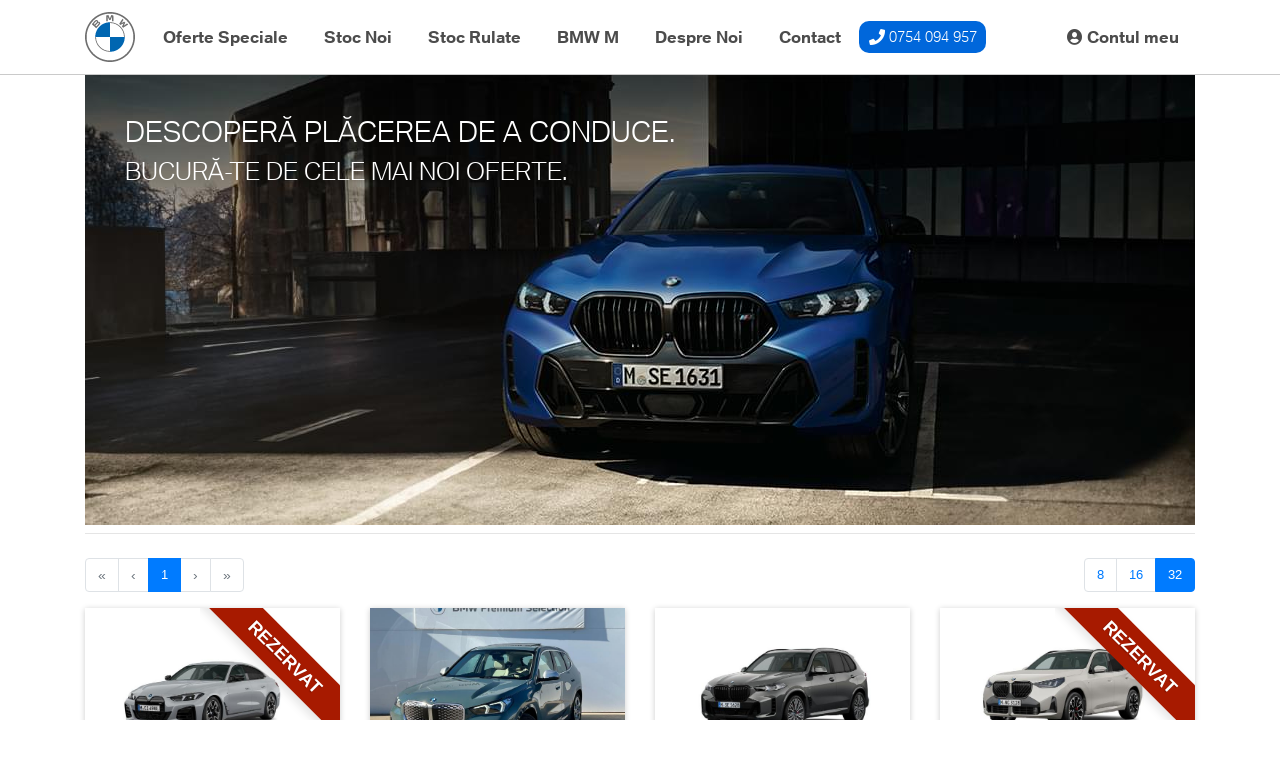

--- FILE ---
content_type: text/html; charset=utf-8
request_url: https://apan.oferte-bmw.ro/oferte-speciale/
body_size: 45552
content:
<!doctype html>
<html data-n-head-ssr lang="ro" data-n-head="%7B%22lang%22:%7B%22ssr%22:%22ro%22%7D%7D">

<head >
    <script id="Cookiebot" src="https://consent.cookiebot.com/uc.js" data-cbid="96a9ff32-c31f-46a8-bcf4-8ee68e7f9826" async type="text/javascript"></script>
    <meta data-n-head="ssr" http-equiv="X-UA-Compatible" content="IE=edge"><meta data-n-head="ssr" name="viewport" content="width=device-width, minimum-scale=1.0, maximum-scale=1.0, user-scalable=no"><meta data-n-head="ssr" name="msapplication-TileColor" color="#da532"><meta data-n-head="ssr" name="theme-color" color="#ffffff"><meta data-n-head="ssr" name="description" content="Oferte BMW | APAN Motors" data-hid="description"><meta data-n-head="ssr" property="og:title" content="Oferte BMW | APAN Motors" data-hid="og:title"><meta data-n-head="ssr" property="og:type" content="page" data-hid="og:type"><meta data-n-head="ssr" property="og:image" content="/logo-bmw-alb.svg" data-hid="og:image"><meta data-n-head="ssr" property="og:description" content="Oferte BMW | APAN Motors - Cele mai noi modele, experiențe și campanii bmw, povestite și filmate de echipa noastră." data-hid="og:description"><title>Oferte BMW | APAN Motors</title><link data-n-head="ssr" rel="stylesheet" href="/css/bootstrap-grid.min.css"><link data-n-head="ssr" rel="stylesheet" href="/css/fontawesome.min.css"><link data-n-head="ssr" rel="stylesheet" href="/css/vue-select.css"><link data-n-head="ssr" rel="stylesheet" href="/css/vue-tooltip.css"><link data-n-head="ssr" rel="stylesheet" href="/css/vue-range-slider.css"><link data-n-head="ssr" rel="icon" href="/logo-bmw-alb.svg"><script data-n-head="ssr" data-hid="gtm-script">if(!window._gtm_init){window._gtm_init=1;(function(w,n,d,m,e,p){w[d]=(w[d]==1||n[d]=='yes'||n[d]==1||n[m]==1||(w[e]&&w[e][p]&&w[e][p]()))?1:0})(window,navigator,'doNotTrack','msDoNotTrack','external','msTrackingProtectionEnabled');(function(w,d,s,l,x,y){w[x]={};w._gtm_inject=function(i){if(w.doNotTrack||w[x][i])return;w[x][i]=1;w[l]=w[l]||[];w[l].push({'gtm.start':new Date().getTime(),event:'gtm.js'});var f=d.getElementsByTagName(s)[0],j=d.createElement(s);j.async=true;j.src='https://www.googletagmanager.com/gtm.js?id='+i;f.parentNode.insertBefore(j,f);};w[y]('GTM-M36MP6P')})(window,document,'script','dataLayer','_gtm_ids','_gtm_inject')}</script><link rel="preload" href="/_nuxt/814adb6.js" as="script"><link rel="preload" href="/_nuxt/dace8fe.js" as="script"><link rel="preload" href="/_nuxt/ccef256.js" as="script"><link rel="preload" href="/_nuxt/0a5bd5d.js" as="script"><link rel="preload" href="/_nuxt/4a99772.js" as="script"><link rel="preload" href="/_nuxt/cb3fbe6.js" as="script"><style data-vue-ssr-id="e68411be:0 269ff4aa:0 f27181f2:0 08d12b72:0 1f72bd75:0 b7975eac:0 9ffa7cb2:0 89788082:0 3468c438:0 2343a656:0">@font-face{font-family:"BMWTypeNext";font-style:normal;font-weight:300;src:url(/fonts/BMWTypeWebLightAll.ttf)}@font-face{font-family:"BMWTypeNext";font-style:normal;font-weight:400;src:url(/fonts/BMWTypeNext-Regular.otf)}@font-face{font-family:"BMWTypeNext";font-style:normal;font-weight:700;src:url(/fonts/BMWTypeWebBoldAll.ttf)}body,html{font-family:BMWTypeNext,Arial,Helvetica,sans-serif;margin:0;padding:0}a{display:inline-block;-webkit-text-decoration:none;text-decoration:none}h1,h2,h3,h4,h5,h6{font-weight:300;margin-bottom:.5rem;margin-top:0}p{margin-top:0}hr{border:0;border-top:1px solid rgba(0,0,0,.1)}b{font-weight:400}img{max-width:100%}img.w-100{width:100%}:focus{outline:0}.text-center{text-align:center!important}.text-right{text-align:right!important}.py-6{padding-bottom:3.5rem!important;padding-top:3.5rem!important}.py-7{padding-bottom:4rem!important;padding-top:4rem!important}.py-8{padding-bottom:4.5rem!important;padding-top:4.5rem!important}.py-9{padding-bottom:5rem!important;padding-top:5rem!important}.py-10{padding-bottom:6rem!important;padding-top:6rem!important}.py-11{padding-bottom:7rem!important;padding-top:7rem!important}.py-12{padding-bottom:8rem!important;padding-top:8rem!important}.h-100{height:100%}.btn{border:1px solid transparent;color:#fff;cursor:pointer;display:inline-block;font-size:.8rem;font-weight:700;padding:.8rem 2.5rem}.btn.btn-sm{font-size:.7rem;padding:.4rem .8rem}.btn.btn-form{background:#0067db;border-radius:0;color:#fff;font-family:Helvetica Neue,Helvetica,Arial,sans-serif;margin-bottom:20px;text-shadow:none;transition:all .2s ease}.btn.btn-blue{background-color:#0067db}.btn.btn-blue.disabled{cursor:not-allowed;opacity:.3}.btn.btn-blue.disabled:hover{background:#0067db;color:#fff}.btn.btn-blue:hover{background-color:#fff;border-color:#0067db;color:#0067db}.btn.btn-dark{background-color:#4d4d4d;color:#fff}.btn.btn-dark:hover{background-color:#262626;color:#fff}.btn.btn-dark.disabled{cursor:not-allowed;opacity:.3}.btn.btn-danger{background-color:#e20000;color:#fff}.btn.btn-danger:hover{background-color:rgba(218,0,0,.761);color:#fff}.btn.btn-danger.disabled{cursor:not-allowed;opacity:.3}.btn.btn-blue-outline{background-color:#fff;border-color:#0067db;color:#0067db}.btn.btn-blue-outline:hover{background-color:rgba(0,0,0,.02)}.btn.btn-block{display:block;text-align:center}.btn.font-light{font-weight:300}.section-headline{font-size:2rem;font-weight:300;margin-top:0}@media scree and (min-width:992px){.section-headline{font-size:4rem}}.navbar{font-size:.8rem;padding:.75rem 0}@media screen and (min-width:992px){.navbar{font-size:1rem}}.navbar .navbar-logo-link{display:inline-block}.navbar .mobile-nav{display:block;padding:8px;position:relative;width:38px}@media screen and (min-width:992px){.navbar .mobile-nav{display:none}}.navbar .mobile-nav>div{background-color:grey;height:2px;margin-bottom:4px;transition:all .2s ease-out}.navbar .mobile-nav>div:last-child{margin-bottom:0}.navbar.navbar-transparent{background:linear-gradient(180deg,rgba(0,0,0,.75),rgba(0,212,255,0))}.navbar.navbar-transparent .navbar-logo.gray{display:none}.navbar.navbar-transparent .menu-link{color:#cacaca}.navbar.navbar-transparent .menu-link:hover{color:#fff}.navbar.menu-opened,.navbar.navbar-white{background-color:#fff;border-bottom:1px solid #cacaca}.navbar.menu-opened .navbar-logo.white,.navbar.navbar-white .navbar-logo.white{display:none}.navbar.menu-opened .navbar-logo.gray,.navbar.navbar-white .navbar-logo.gray{display:block}.navbar.menu-opened .menu-link,.navbar.navbar-white .menu-link{color:#4c4c4c}.navbar.menu-opened .menu-link:hover,.navbar.navbar-white .menu-link:hover{color:#1c69d3}.navbar.menu-opened{background-image:none}.navbar.menu-opened .mobile-nav:before{background-color:#cacaca;content:"";height:55px;left:-10px;position:absolute;top:-16px;width:1px}.navbar.menu-opened .mobile-nav>div{margin-bottom:0}.navbar.menu-opened .mobile-nav>div:first-child{transform:rotate(45deg)}.navbar.menu-opened .mobile-nav>div:nth-child(2){position:relative;top:-2px;transform:rotate(-45deg)}.navbar.menu-opened .mobile-nav>div:last-child{opacity:0}.navbar .container{justify-content:space-between}.navbar .container,.navbar .container .left-side{align-items:center;display:flex}.navbar .container .left-side .navbar-logo{margin-right:10px;max-width:30px}@media screen and (min-width:992px){.navbar .container .left-side .navbar-logo{max-width:50px}}.navbar .container .left-side .nav>li{margin:0 18px}.navbar .container .menu-link{cursor:pointer;font-weight:700;transition:all .2s ease}.navbar .container .menu-link,.navbar .container .right-side{align-items:center;display:flex}.navbar .container .right-side .search-input{align-items:center;background-color:hsla(0,0%,60%,.631);border-radius:50%;color:#fff;cursor:pointer;display:flex;height:30px;justify-content:center;opacity:.8;transition:all .2s ease;width:30px}.navbar .container .right-side .search-input:hover{opacity:1}.form-control{background-clip:padding-box;background-color:#fff;border:1px solid #ced4da;border-radius:.25rem;color:#495057;display:block;font-size:1rem;font-weight:400;height:calc(1.5em + .75rem + 2px);line-height:1.5;padding:.375rem .75rem;transition:border-color .15s ease-in-out,box-shadow .15s ease-in-out;width:100%}.form-control.invalid{border-bottom:0;box-shadow:0 2px 0 #ff1744!important;margin-bottom:4px}textarea.form-control{height:auto}label{display:inline-block;margin-bottom:.5rem}.alert{border-radius-top-left:.25rem;border-radius-top-right:.25rem;border-bottom:2px solid transparent;font-size:.9rem;font-weight:300;margin-bottom:1rem;padding:.5rem .75rem;position:relative}.alert.alert-success{background-color:#d4edda;border-color:#43a047;color:#155724}.alert.alert-success>a{color:#155724}.alert.alert-danger{background-color:#f8d7da;border-color:#f5c6cb;color:#721c24}.alert.alert-danger>a{color:#721c24}.alert.alert-warning{background-color:#fff3cd;border-color:#eed27d;color:#856404}.alert.alert-warning>a{color:#856404}.alert a{font-weight:700}.clean-form-group{margin-bottom:15px}.clean-form-group label{color:#77787b;display:block;font-size:11px;font-weight:400;margin-bottom:0;padding-bottom:5px}.clean-form-group .clean-form{border:1px solid #cacaca;border-radius:0;box-shadow:none;display:block;font-size:.8rem;height:35px;padding:0 24px 0 15px;width:100%}.clean-form-group .clean-form.invalid{border-bottom:0;box-shadow:0 2px 0 #ff1744!important;margin-bottom:4px}.clean-form-group .clean-form:disabled{background-color:#e2e2e2;cursor:not-allowed}.clean-form-group .error-text{color:#ff1744!important;font-size:.75rem;font-weight:300}.clean-form-group .clean-checkbox{display:flex}.clean-form-group .clean-checkbox.invalid{border-left:2px solid #ff1744!important;margin-bottom:4px;padding-left:5px}.clean-form-group .clean-checkbox input[type=checkbox]{margin:2px 6px 0 0}.clean-form-group .clean-checkbox label>a{display:inline}.clean-form-group>select{-webkit-appearance:none;-moz-appearance:none;appearance:none;background:#fff url("data:image/svg+xml;charset=utf-8,%3Csvg xmlns='http://www.w3.org/2000/svg' width='4' height='5'%3E%3Cpath fill='%23343a40' d='M2 0 0 2h4zm0 5L0 3h4z'/%3E%3C/svg%3E") no-repeat right .75rem center/8px 10px}.clean-form-group>textarea.clean-form{height:auto;padding:10px}table{border-collapse:collapse}.table{color:#212529;margin-bottom:1rem;width:100%}.table thead th{border-bottom:2px solid #dee2e6;vertical-align:bottom}.table tbody+tbody{border-top:2px solid #dee2e6}.table .thead-dark th{background-color:#343a40;border-color:#454d55;color:#fff}.table .thead-light th{background-color:#e9ecef;border-color:#dee2e6;color:#495057}.table td,.table th{border-top:1px solid #dee2e6;padding:.75rem;vertical-align:top}.table-sm td,.table-sm th{padding:.3rem}.table-bordered,.table-bordered td,.table-bordered th{border:1px solid #dee2e6}.table-bordered thead td,.table-bordered thead th{border-bottom-width:2px}.table-borderless tbody+tbody,.table-borderless td,.table-borderless th,.table-borderless thead th{border:0}.table-striped tbody tr:nth-of-type(odd){background-color:rgba(0,0,0,.05)}.table-hover tbody tr:hover{background-color:rgba(0,0,0,.075);color:#212529}.table-hover .table-primary:hover{background-color:#9fcdff}.table-hover .table-secondary:hover{background-color:#c8cbcf}.table-hover .table-success:hover{background-color:#b1dfbb}.table-hover .table-info:hover{background-color:#abdde5}.table-hover .table-warning:hover{background-color:#ffe8a1}.table-hover .table-danger:hover{background-color:#f1b0b7}.table-hover .table-light:hover{background-color:#ececf6}.table-hover .table-dark:hover{background-color:#b9bbbe}.table-hover .table-active:hover{background-color:rgba(0,0,0,.075)}.table-primary,.table-primary>td,.table-primary>th{background-color:#b8daff}.table-primary tbody+tbody,.table-primary td,.table-primary th,.table-primary thead th{border-color:#7abaff}.table-hover .table-primary:hover>td,.table-hover .table-primary:hover>th{background-color:#9fcdff}.table-secondary,.table-secondary>td,.table-secondary>th{background-color:#d6d8db}.table-secondary tbody+tbody,.table-secondary td,.table-secondary th,.table-secondary thead th{border-color:#b3b7bb}.table-hover .table-secondary:hover>td,.table-hover .table-secondary:hover>th{background-color:#c8cbcf}.table-success,.table-success>td,.table-success>th{background-color:#c3e6cb}.table-success tbody+tbody,.table-success td,.table-success th,.table-success thead th{border-color:#8fd19e}.table-hover .table-success:hover>td,.table-hover .table-success:hover>th{background-color:#b1dfbb}.table-info,.table-info>td,.table-info>th{background-color:#bee5eb}.table-info tbody+tbody,.table-info td,.table-info th,.table-info thead th{border-color:#86cfda}.table-hover .table-info:hover>td,.table-hover .table-info:hover>th{background-color:#abdde5}.table-warning,.table-warning>td,.table-warning>th{background-color:#ffeeba}.table-warning tbody+tbody,.table-warning td,.table-warning th,.table-warning thead th{border-color:#ffdf7e}.table-hover .table-warning:hover>td,.table-hover .table-warning:hover>th{background-color:#ffe8a1}.table-danger,.table-danger>td,.table-danger>th{background-color:#f5c6cb}.table-danger tbody+tbody,.table-danger td,.table-danger th,.table-danger thead th{border-color:#ed969e}.table-hover .table-danger:hover>td,.table-hover .table-danger:hover>th{background-color:#f1b0b7}.table-light,.table-light>td,.table-light>th{background-color:#fdfdfe}.table-light tbody+tbody,.table-light td,.table-light th,.table-light thead th{border-color:#fbfcfc}.table-hover .table-light:hover>td,.table-hover .table-light:hover>th{background-color:#ececf6}.table-dark,.table-dark>td,.table-dark>th{background-color:#c6c8ca}.table-dark tbody+tbody,.table-dark td,.table-dark th,.table-dark thead th{border-color:#95999c}.table-hover .table-dark:hover>td,.table-hover .table-dark:hover>th{background-color:#b9bbbe}.table-active,.table-active>td,.table-active>th,.table-hover .table-active:hover>td,.table-hover .table-active:hover>th{background-color:rgba(0,0,0,.075)}.table-dark{background-color:#343a40;color:#fff}.table-dark.table-bordered{border:0}.table-dark.table-striped tbody tr:nth-of-type(odd){background-color:hsla(0,0%,100%,.05)}.table-dark.table-hover tbody tr:hover{background-color:hsla(0,0%,100%,.075);color:#fff}.table-dark td,.table-dark th,.table-dark thead th{border-color:#454d55}@media (max-width:575.98px){.table-responsive-sm{-webkit-overflow-scrolling:touch;display:block;overflow-x:auto;width:100%}.table-responsive-sm>.table-bordered{border:0}}@media (max-width:767.98px){.table-responsive-md{-webkit-overflow-scrolling:touch;display:block;overflow-x:auto;width:100%}.table-responsive-md>.table-bordered{border:0}}@media (max-width:991.98px){.table-responsive-lg{-webkit-overflow-scrolling:touch;display:block;overflow-x:auto;width:100%}.table-responsive-lg>.table-bordered{border:0}}@media (max-width:1199.98px){.table-responsive-xl{-webkit-overflow-scrolling:touch;display:block;overflow-x:auto;width:100%}.table-responsive-xl>.table-bordered{border:0}}.table-responsive{-webkit-overflow-scrolling:touch;display:block;overflow-x:auto;width:100%}.table-responsive>.table-bordered{border:0}.position-relative{position:relative}.border-radius-10{border-radius:10px}.box-shadow-white{box-shadow:0 0 10px -5px #fff}.bmw-modal{align-items:flex-start;background-color:rgba(0,0,0,.451);display:flex;height:100vh;justify-content:center;left:0;overflow:auto;padding:10px 5px;position:fixed;top:0;width:100vw;z-index:100}.bmw-modal .bmw-modal-box{background-color:#fff;max-width:800px;padding:1.5rem;position:relative}.bmw-modal .bmw-modal-box h2{font-size:1.2rem;margin-bottom:30px;position:relative}.bmw-modal .bmw-modal-box h2:before{background-color:#0067db;bottom:-7px;content:"";height:3px;left:0;position:absolute;width:20%}.bmw-modal .bmw-modal-box .reg-nr{color:#66a03b}.bmw-modal .bmw-modal-box p{font-size:.95rem;font-weight:300}.ribbon{height:150px;overflow:hidden;position:absolute;width:150px;z-index:100}.ribbon:after,.ribbon:before{border:5px solid #3aaf4b;content:"";display:block;position:absolute;z-index:-1}.ribbon span{background-color:#3aaf4b;box-shadow:0 5px 10px rgba(0,0,0,.1);color:#fff;display:block;font:700 18px/1 "Lato",sans-serif;padding:10px 0;position:absolute;text-align:center;text-shadow:0 1px 1px rgba(0,0,0,.2);text-transform:uppercase;width:250px;z-index:5}.ribbon.sm-text span{font-size:14px;padding:12px 0}.ribbon.ribbon-top-left{left:-10px;top:-10px}.ribbon.ribbon-top-left:after,.ribbon.ribbon-top-left:before{border-left-color:transparent;border-top-color:transparent}.ribbon.ribbon-top-left:before{right:0;top:0}.ribbon.ribbon-top-left:after{bottom:0;left:0}.ribbon.ribbon-top-left span{right:-40px;top:40px;transform:rotate(-45deg)}.ribbon.ribbon-top-right{right:-10px;top:-10px}.ribbon.ribbon-top-right:after,.ribbon.ribbon-top-right:before{border-right-color:transparent;border-top-color:transparent}.ribbon.ribbon-top-right:before{left:0;top:0}.ribbon.ribbon-top-right:after{bottom:0;right:0}.ribbon.ribbon-top-right span{left:-40px;top:40px;transform:rotate(45deg)}.ribbon.red:after,.ribbon.red:before{border:5px solid #a71a00}.ribbon.red span{background-color:#a71a00}
.nuxt-progress{background-color:#000;height:2px;left:0;opacity:1;position:fixed;right:0;top:0;transition:width .1s,opacity .4s;width:0;z-index:999999}.nuxt-progress.nuxt-progress-notransition{transition:none}.nuxt-progress-failed{background-color:red}
.models-bar[data-v-bb7970f6]{background-color:#221f1f;display:none}@media screen and (min-width:992px){.models-bar[data-v-bb7970f6]{display:block}}.models-bar .list[data-v-bb7970f6]{display:flex;list-style:none;margin:0;padding-left:0}.models-bar .list>li[data-v-bb7970f6]{color:#fff;font-weight:700;margin-right:1.5rem}.models-bar .list>li>a[data-v-bb7970f6]{color:#fff;transition:all .2s ease}.models-bar .list>li>a[data-v-bb7970f6]:hover{color:hsla(0,0%,100%,.702)}.models-bar .list>li[data-v-bb7970f6]:last-child{margin-right:0}.models-bar .list>li.placeholder[data-v-bb7970f6]{margin-right:2rem}footer[data-v-bb7970f6]{background-color:#f6f6f6}footer .footer-headline[data-v-bb7970f6]{font-size:10px;font-weight:300;letter-spacing:2px;position:relative;text-transform:uppercase}footer .footer-headline[data-v-bb7970f6]:after{background:#cacaca;content:"";display:inline-block;height:1px;margin-left:10px;position:relative;top:-5px;width:40px}@media screen and (min-width:992px){footer .footer-headline[data-v-bb7970f6]{border-bottom:1px solid #cacaca;margin-bottom:1.3rem;padding-bottom:1.3rem}footer .footer-headline[data-v-bb7970f6]:after{content:none}}footer ul[data-v-bb7970f6]{list-style:none;padding-left:0}footer ul>li[data-v-bb7970f6]{margin-bottom:20px}footer ul>li>a[data-v-bb7970f6]{color:#000;font-size:.8rem;font-weight:300;transition:all .2s ease}footer ul>li>a[data-v-bb7970f6]:hover{color:rgba(34,31,31,.6)}footer ul>li.big>a[data-v-bb7970f6]{font-size:1.2rem;font-weight:700}.footer-social[data-v-bb7970f6]{font-size:.8rem;font-weight:300}.insigne[data-v-bb7970f6]{align-items:center;display:flex;flex-wrap:wrap;justify-content:center}.insigne>img[data-v-bb7970f6]{margin:15px;max-height:120px}.social-media-title[data-v-bb7970f6]{font-size:1rem;font-weight:300;margin-bottom:.4rem}.social-media .fab[data-v-bb7970f6]{color:#000;font-size:1.85rem;margin-left:5px;margin-right:5px}.call-us[data-v-bb7970f6]{align-items:center;background-color:#0067db;border-radius:10px;bottom:20px;color:#fff;display:flex;flex-direction:column;justify-content:center;padding:.5rem 1rem;position:fixed;right:20px}.call-us>small[data-v-bb7970f6]{font-size:.5rem;font-weight:300}.call-us>span[data-v-bb7970f6]{font-size:.9rem;font-weight:300;margin-bottom:.15rem}.modal-alert[data-v-bb7970f6]{left:50%;max-width:80%;position:fixed;top:20px;transform:translateX(-50%);width:100%;z-index:1050}@media screen and (min-width:768px){.modal-alert[data-v-bb7970f6]{left:auto;max-width:400px;right:20px;top:20px;transform:none}}.modal-alert .alert[data-v-bb7970f6]{font-size:.95rem}
ul[data-v-048385ef]{display:flex;list-style:none;margin:0;padding-left:0}.home-page .navbar[data-v-048385ef]{height:auto;left:0;position:absolute;top:0;width:100%;z-index:5}.call-us[data-v-048385ef]{align-items:center;background-color:#0067db;border-radius:10px;color:#fff;cursor:pointer;display:flex;padding:.35rem .6rem;transition:all .5s ease}.call-us .phone-number[data-v-048385ef]{font-size:.85rem;font-weight:300;overflow:hidden;white-space:nowrap;width:0}.call-us.show .phone-number[data-v-048385ef]{width:100%}
.text-dark[data-v-5b78b4ac]{color:#000!important}.header-hero-banner[data-v-5b78b4ac]{background-image:url(/_nuxt/img/6720fd0.jpg);background-size:cover;height:200px}@media screen and (min-width:992px){.header-hero-banner[data-v-5b78b4ac]{height:450px}}.header-hero-banner .content[data-v-5b78b4ac]{display:none;left:40px;position:relative;top:40px}@media screen and (min-width:992px){.header-hero-banner .content[data-v-5b78b4ac]{display:inline-block}}.header-hero-banner .content h2[data-v-5b78b4ac]{color:#fff;font-size:1.75rem;font-weight:300}.header-hero-banner .content h4[data-v-5b78b4ac]{color:#fff;font-size:1.5rem;font-weight:300}.model-description[data-v-5b78b4ac]{font-weight:300}.filters .col-12[data-v-5b78b4ac]{background-color:#e6e6e6;border-bottom:1px solid #d0d0d0;border-right:1px solid #d0d0d0}.filters .col-12[data-v-5b78b4ac]:first-child{border-left:1px solid #d0d0d0}.car-box[data-v-5b78b4ac]{box-shadow:0 1px 6px 0 rgba(0,0,0,.2);display:flex;flex-direction:column;margin-bottom:1.5rem}.car-box p[data-v-5b78b4ac]{margin-bottom:0}.car-box .gift-icon[data-v-5b78b4ac]{left:10px;position:absolute;top:10px}.car-box .gift-icon>img[data-v-5b78b4ac]{max-width:24px}.car-box .card-icon[data-v-5b78b4ac]{position:absolute;right:10px;top:10px}.car-box .card-icon>img[data-v-5b78b4ac]{max-width:50px}.car-box .cover[data-v-5b78b4ac]{display:flex;height:150px;overflow:hidden;position:relative}.car-box .cover .overlay[data-v-5b78b4ac]{visiblity:hidden;align-items:center;background-color:rgba(0,0,0,.5);display:flex;height:100%;justify-content:center;left:0;opacity:0;position:absolute;transition:all .2s ease;width:100%}.car-box .cover .overlay>span[data-v-5b78b4ac]{border:1px solid #fff;color:#fff;font-size:.8rem;padding:.35rem 1rem}.car-box .cover>img[data-v-5b78b4ac]{-o-object-fit:cover;object-fit:cover;transition:all .2s ease;width:100%}.car-box .cover[data-v-5b78b4ac]:hover{cursor:pointer}.car-box .info[data-v-5b78b4ac]{font-size:.8rem;font-weight:300;padding:10px}.car-box .info .small-text[data-v-5b78b4ac]{font-size:.7rem}.car-box .info .name[data-v-5b78b4ac]{font-size:1rem;font-weight:300}.car-box .info .car-specs[data-v-5b78b4ac]{display:flex;flex-wrap:wrap;font-size:10px;font-weight:400;justify-content:space-between}.car-box .info .car-specs .spec[data-v-5b78b4ac]{flex-basis:50%;text-align:center}@media screen and (min-width:992px){.car-box .info .car-specs .spec[data-v-5b78b4ac]{flex-basis:25%}}.car-box .info .car-specs .spec>p[data-v-5b78b4ac]{font-weight:400;margin-bottom:0}.car-box .info .car-specs .spec .icon[data-v-5b78b4ac]{height:30px}.car-box:hover .cover>img[data-v-5b78b4ac]{transform:scale(1.2)}.car-box:hover .cover .overlay[data-v-5b78b4ac]{opacity:1;visibility:visible}.rataPromo[data-v-5b78b4ac]{border:2px solid #1c69d3;border-radius:6px;color:#1c69d3;float:right;font-size:12px;font-weight:700;padding:2px 6px}.btn-filter[data-v-5b78b4ac]{padding:.3rem 2.5rem;width:100%}.blur[data-v-5b78b4ac]{filter:blur(3px)}.hero-banner[data-v-5b78b4ac]{background-image:url(/_nuxt/img/79ccf00.jpg);background-position:top;background-repeat:no-repeat;background-size:cover;color:#fff;padding-bottom:24rem;padding-top:2rem}.hero-banner .hero-banner-content[data-v-5b78b4ac]{max-width:480px}.hero-banner h5[data-v-5b78b4ac]{font-size:1rem;font-weight:500}.hero-banner h2[data-v-5b78b4ac]{font-size:2.8rem;font-weight:300}.hero-banner p[data-v-5b78b4ac]{font-size:.8rem;font-weight:300}@media screen and (min-width:768px){.hero-banner[data-v-5b78b4ac]{background-image:url(/_nuxt/img/79ccf00.jpg);background-position:100% 0;padding-bottom:18rem;padding-top:20rem}.hero-banner h2[data-v-5b78b4ac]{font-size:2.7rem}.hero-banner p[data-v-5b78b4ac]{font-size:.9rem}}
.pagination{border-radius:.25rem;display:flex;list-style:none;padding-left:0}.page-link{background-color:#fff;border:1px solid #dee2e6;color:#007bff;display:block;font-weight:300;line-height:1.25;margin-left:-1px;padding:.5rem .75rem;position:relative}.page-link:hover{background-color:#e9ecef;border-color:#dee2e6;color:#0056b3;cursor:pointer;-webkit-text-decoration:none;text-decoration:none;z-index:2}.page-link:focus{box-shadow:0 0 0 .2rem rgba(0,123,255,.25);outline:0;z-index:3}.page-item:first-child .page-link{border-bottom-left-radius:.25rem;border-top-left-radius:.25rem;margin-left:0}.page-item:last-child .page-link{border-bottom-right-radius:.25rem;border-top-right-radius:.25rem}.page-item.active .page-link{background-color:#007bff;border-color:#007bff;color:#fff;z-index:3}.page-item.disabled .page-link{background-color:#fff;border-color:#dee2e6;color:#6c757d;cursor:auto;font:400 14px Arial;pointer-events:none}.pagination-lg .page-link{font-size:1.25rem;line-height:1.5;padding:.75rem 1.5rem}.pagination-lg .page-item:first-child .page-link{border-bottom-left-radius:.3rem;border-top-left-radius:.3rem}.pagination-lg .page-item:last-child .page-link{border-bottom-right-radius:.3rem;border-top-right-radius:.3rem}.pagination-sm .page-link{font-size:.875rem;line-height:1.5;padding:.25rem .5rem}.pagination-sm .page-item:first-child .page-link{border-bottom-left-radius:.2rem;border-top-left-radius:.2rem}.pagination-sm .page-item:last-child .page-link{border-bottom-right-radius:.2rem;border-top-right-radius:.2rem}
.car-box{box-shadow:0 1px 6px 0 rgba(0,0,0,.2);display:flex;flex-direction:column}.car-box p{margin-bottom:0}.car-box .gift-icon{left:10px;position:absolute;top:10px}.car-box .gift-icon>img{max-width:24px}.car-box .card-icon{position:absolute;right:10px;top:10px}.car-box .card-icon>img{max-width:50px}.car-box .cover{display:flex;height:150px;overflow:hidden;position:relative}.car-box .cover .overlay{visiblity:hidden;align-items:center;background-color:rgba(0,0,0,.5);display:flex;height:100%;justify-content:center;left:0;opacity:0;position:absolute;transition:all .2s ease;width:100%}.car-box .cover .overlay>span{border:1px solid #fff;color:#fff;font-size:.8rem;padding:.35rem 1rem}.car-box .cover>img{-o-object-fit:cover;object-fit:cover;transition:all .2s ease;width:100%}.car-box .cover:hover{cursor:pointer}.car-box .info{font-size:.8rem;font-weight:300;padding:10px}.car-box .info .small-text{font-size:.7rem}.car-box .info .name{font-size:1rem;font-weight:300}.car-box .info .car-specs{display:flex;flex-wrap:wrap;font-size:10px;font-weight:400;justify-content:space-between}.car-box .info .car-specs .spec{flex-basis:50%;text-align:center}@media screen and (min-width:992px){.car-box .info .car-specs .spec{flex-basis:25%}}.car-box .info .car-specs .spec>p{font-weight:400;margin-bottom:0}.car-box .info .car-specs .spec .icon{height:30px}.car-box:hover .cover>img{transform:scale(1.2)}.car-box:hover .cover .overlay{opacity:1;visibility:visible}
.testimonials[data-v-40a4eea0]{background-image:url(/_nuxt/img/da5c5ee.jpg);background-size:cover;overflow:hidden}.testimonials .prologue[data-v-40a4eea0]{color:#fff}.testimonials .prologue .link[data-v-40a4eea0]{cursor:pointer;-webkit-text-decoration:underline;text-decoration:underline}.testimonials .slider[data-v-40a4eea0]{margin-bottom:70px;margin-left:-15px;margin-right:-15px;position:relative}@media screen and (min-width:992px){.testimonials .slider[data-v-40a4eea0]{margin-bottom:40px}}.testimonials .slider .dots[data-v-40a4eea0]{bottom:-45px;left:50%;position:absolute;transform:translateX(-50%)}.testimonials .slider .dots .dot[data-v-40a4eea0]{background-color:transparent;border:1px solid #fff;border-radius:50%;cursor:pointer;display:inline-block;height:15px;margin-right:10px;width:15px}.testimonials .slider .dots .dot.active[data-v-40a4eea0],.testimonials .slider .dots .dot[data-v-40a4eea0]:hover{background-color:#fff}.testimonials .slider .slider-nav[data-v-40a4eea0]{align-items:center;background-color:#fff;bottom:-70px;cursor:pointer;display:flex;height:40px;justify-content:center;opacity:.3;position:absolute;transform:translateY(-50%);transition:all .3s ease-out;width:40px}@media screen and (min-width:992px){.testimonials .slider .slider-nav[data-v-40a4eea0]{bottom:auto;display:flex;top:50%}}.testimonials .slider .slider-nav[data-v-40a4eea0]:hover{opacity:.6}.testimonials .slider .slider-nav.nav-left[data-v-40a4eea0]{left:15px}.testimonials .slider .slider-nav.nav-right[data-v-40a4eea0]{right:15px}@media screen and (min-width:992px){.testimonials .slider .slider-nav.nav-left[data-v-40a4eea0]{left:-50px}.testimonials .slider .slider-nav.nav-right[data-v-40a4eea0]{right:-50px}}.testimonials .slider .slider-content[data-v-40a4eea0]{overflow-x:hidden}.testimonials .slider .slider-content .slider-translate[data-v-40a4eea0]{display:flex;flex-direction:row;transition:all .5s ease-out}.testimonials .slider .slider-content .slide[data-v-40a4eea0]{display:flex;flex-basis:100%;flex-grow:1;flex-shrink:0;padding-left:15px;padding-right:15px}@media screen and (min-width:992px){.testimonials .slider .slider-content .slide[data-v-40a4eea0]{flex-basis:33.3333339%}}.testimonials .slider .slider-content .slide .testimonial-box[data-v-40a4eea0]{background-color:hsla(0,0%,100%,.812);color:#000;padding:1.5rem;position:relative;text-align:center}.testimonials .slider .slider-content .slide .testimonial-number[data-v-40a4eea0]{bottom:10px;color:#000;font-size:.8rem;font-weight:300;left:10px;position:absolute}.testimonials .slider .slider-content .slide .avatar[data-v-40a4eea0]{border:2px solid #fff;border-radius:50%;display:flex;height:140px;margin:0 auto 1rem;overflow:hidden;width:140px}.testimonials .slider .slider-content .slide .avatar>img[data-v-40a4eea0]{max-width:100%;-o-object-fit:cover;object-fit:cover}.testimonials .slider .slider-content .slide hr[data-v-40a4eea0]{background-color:#fff}.testimonials .slider .slider-content .slide p[data-v-40a4eea0]{font-size:.9rem;font-weight:300}.testimonials .stars .fas[data-v-40a4eea0]{color:#ffe000}.testimonials .stars .fa-star[data-v-40a4eea0]{cursor:pointer;font-size:1em;margin-right:3px}.see_more[data-v-40a4eea0]{color:#b8860b}.text-white[data-v-40a4eea0]{color:#fff!important}
.mobile-menu[data-v-2aa79920]{background-color:#fff;display:flex;flex-direction:row;height:calc(100% - 55px);left:0;overflow-x:hidden;position:absolute;top:55px;width:100%;z-index:1020}.mobile-menu.hidden[data-v-2aa79920]{visibility:hidden}.mobile-menu.visible[data-v-2aa79920]{visibility:visible}.mobile-menu.visible>div[data-v-2aa79920]{transition:all .3s ease}.mobile-menu>div[data-v-2aa79920]{flex-basis:100%;flex-shrink:0;transform:translateX(0)}.mobile-menu .main-menu .nav-menu[data-v-2aa79920]{border-bottom:1px solid #cacaca;list-style:none;margin:40px 0 40px 40px;padding-left:0;padding-right:40px}.mobile-menu .main-menu .nav-menu>li[data-v-2aa79920]{margin-bottom:25px}.mobile-menu .main-menu .nav-menu>li>.menu-link[data-v-2aa79920]{align-items:center;color:#4c4c4c;display:flex;font-size:20px;font-weight:700;justify-content:space-between}.mobile-menu .main-menu .nav-menu>li>.menu-link .fa-chevron-right[data-v-2aa79920]{font-size:1rem}.mobile-menu .second-menu .nav-back[data-v-2aa79920]{background-color:#f6f6f6;border-bottom:1px solid #cacaca;font-weight:300;padding:22px;position:relative;text-align:center}.mobile-menu .second-menu .nav-back .fa-chevron-left[data-v-2aa79920]{left:22px;position:absolute;top:22px}.mobile-menu .second-menu .cars-list[data-v-2aa79920]{background-color:#f6f6f6;list-style:none;margin:0;padding-left:0}.mobile-menu .second-menu .cars-list>li[data-v-2aa79920]{border-bottom:1px solid #cacaca;padding:22px}.mobile-menu .second-menu .cars-list>li>a[data-v-2aa79920]{align-items:center;display:flex;justify-content:space-between}.mobile-menu .second-menu .cars-list .model-image>img[data-v-2aa79920]{max-width:200px}.mobile-menu .second-menu .cars-list .model-name[data-v-2aa79920]{color:#221f1f;font-size:1.8rem;font-weight:700}.mobile-menu .show-second-menu[data-v-2aa79920]{transform:translateX(-100%)}
.poposeste[data-v-763c8145]{background-color:#fff;box-shadow:0 0 20px -10px #000;left:0;max-width:500px;padding:15px;position:fixed;text-align:center;top:-300px;transition:all .5s ease;width:100%;z-index:1050}.poposeste.loading-bar[data-v-763c8145]:before{animation-duration:15s;animation-iteration-count:infinite;animation-name:loadingBar-763c8145;animation-timing-function:linear;background-color:#0067db;content:"";height:3px;left:0;position:absolute;top:0}@media screen and (min-width:992px){.poposeste.loading-bar[data-v-763c8145]:before{border-top-left-radius:5px;border-top-right-radius:5px}}.poposeste.show[data-v-763c8145]{left:0;top:0}@media screen and (min-width:992px){.poposeste[data-v-763c8145]{border-radius:5px;left:-530px}.poposeste.show[data-v-763c8145]{bottom:10px;left:10px;top:auto}}.poposeste h4[data-v-763c8145]{font-size:1.1rem}.poposeste h3[data-v-763c8145]{font-size:1.5rem}.poposeste .btn-close[data-v-763c8145]{background-color:#000;bottom:-45px;color:#fff;font-size:.8rem;margin-bottom:6px;position:absolute;right:0}@media screen and (min-width:992px){.poposeste .btn-close[data-v-763c8145]{bottom:auto;top:-40px}}.poposeste .btn[data-v-763c8145]{white-space:pre-wrap}@keyframes loadingBar-763c8145{0%{width:0}to{width:100%}}</style>
    <!-- Facebook Pixel Code -->
    <script>!function(e,t,n,c,o,a,f){e.fbq||(o=e.fbq=function(){o.callMethod?o.callMethod.apply(o,arguments):o.queue.push(arguments)},e._fbq||(e._fbq=o),o.push=o,o.loaded=!0,o.version="2.0",o.queue=[],(a=t.createElement(n)).async=!0,a.src="https://connect.facebook.net/en_US/fbevents.js",(f=t.getElementsByTagName(n)[0]).parentNode.insertBefore(a,f))}(window,document,"script"),fbq("init","428936267305617"),fbq("track","PageView")</script>
    <noscript><img height="1" width="1" style="display:none" src="https://www.facebook.com/tr?id=428936267305617&ev=PageView&noscript=1"></noscript>
    <!-- End Facebook Pixel Code -->
    <!-- Global site tag (gtag.js) - Google Ads: 1019055143 -->
    <script async src="https://www.googletagmanager.com/gtag/js?id=AW-1019055143"></script>
    <script>function gtag(){dataLayer.push(arguments)}window.dataLayer=window.dataLayer||[],gtag("js",new Date),gtag("config","AW-1019055143")</script>
    <!-- Meta Pixel Code : APAN Motors Iasi -->
    <script>!function(e,t,n,c,o,a,f){e.fbq||(o=e.fbq=function(){o.callMethod?o.callMethod.apply(o,arguments):o.queue.push(arguments)},e._fbq||(e._fbq=o),o.push=o,o.loaded=!0,o.version="2.0",o.queue=[],(a=t.createElement(n)).async=!0,a.src="https://connect.facebook.net/en_US/fbevents.js",(f=t.getElementsByTagName(n)[0]).parentNode.insertBefore(a,f))}(window,document,"script"),fbq("init","618912503750317"),fbq("track","PageView")</script>
    <noscript><img height="1" width="1" style="display:none" src="https://www.facebook.com/tr?id=618912503750317&ev=PageView&noscript=1"></noscript>
    <!-- End Meta Pixel Code -->



    <!-- Google tag (gtag.js): APAN Motors Iasi -->
    <script async src="https://www.googletagmanager.com/gtag/js?id=AW-929186797"></script>
    <script>function gtag(){dataLayer.push(arguments)}window.dataLayer=window.dataLayer||[],gtag("js",new Date),gtag("config","AW-929186797")</script>
</head>

<body style="" class="oferte-speciale-model" data-n-head="%7B%22style%22:%7B%22ssr%22:%22%22%7D,%22class%22:%7B%22ssr%22:%5B%22oferte-speciale-model%22%5D%7D%7D">

<noscript data-n-head="ssr" data-hid="gtm-noscript" data-pbody="true"><iframe src="https://www.googletagmanager.com/ns.html?id=GTM-M36MP6P&" height="0" width="0" style="display:none;visibility:hidden" title="gtm"></iframe></noscript><div data-server-rendered="true" id="__nuxt"><!----><div id="__layout"><div data-v-bb7970f6><div class="modal-alert" data-v-bb7970f6></div> <div class="navbar navbar-white" data-v-048385ef data-v-bb7970f6><div class="container" data-v-048385ef><div class="left-side" data-v-048385ef><a href="/" class="navbar-logo-link nuxt-link-active" data-v-048385ef><img src="/_nuxt/img/cbf43b8.svg" class="navbar-logo white" data-v-048385ef> <img src="/_nuxt/img/c785126.svg" class="navbar-logo gray" data-v-048385ef></a> <ul class="nav d-none d-lg-flex" data-v-048385ef><li data-v-048385ef><a href="/oferte-speciale" aria-current="page" class="menu-link nuxt-link-exact-active nuxt-link-active" data-v-048385ef>Oferte Speciale</a></li> <li data-v-048385ef><a href="/campanie-stoc" class="menu-link" data-v-048385ef>Stoc Noi</a></li> <li data-v-048385ef><a href="/stoc-masini-rulate" class="menu-link" data-v-048385ef>Stoc Rulate</a></li> <li data-v-048385ef><a href="/bmw-m" class="menu-link" data-v-048385ef>BMW M</a></li> <li data-v-048385ef><a href="/despre-noi" class="menu-link" data-v-048385ef>Despre Noi</a></li> <li data-v-048385ef><a href="/contact" class="menu-link" data-v-048385ef>Contact</a></li></ul> <a href="tel:+40754094957" class="call-us show" data-v-048385ef><i class="fas fa-phone" data-v-048385ef></i> <span class="phone-number" data-v-048385ef>0754 094 957</span></a></div> <div class="right-side" data-v-048385ef><a href="/cont/login" class="menu-link mr-3" data-v-048385ef><i class="fas fa-user-circle mr-1" data-v-048385ef></i> Contul meu
					</a> <span class="search-input d-none" data-v-048385ef><i class="fas fa-search" data-v-048385ef></i></span> <div class="mobile-nav ml-3" data-v-048385ef><div data-v-048385ef></div> <div data-v-048385ef></div> <div data-v-048385ef></div></div></div></div></div> <div class="cars-results" data-v-5b78b4ac data-v-bb7970f6><div class="container" data-v-5b78b4ac><section class="header-hero-banner" data-v-5b78b4ac><div class="content" data-v-5b78b4ac><h2 data-v-5b78b4ac>DESCOPERĂ PLĂCEREA DE A CONDUCE.</h2> <h4 data-v-5b78b4ac>BUCURĂ-TE DE CELE MAI NOI OFERTE.</h4></div></section> <hr data-v-5b78b4ac> <div class="d-flex justify-content-center justify-content-md-between" data-v-5b78b4ac><ul class="pagination" data-v-5b78b4ac><li class="page-item disabled"><button disabled="disabled" class="page-link pagination-link--disable">&laquo;</button></li> <li class="page-item disabled"><button disabled="disabled" class="page-link pagination-link--disable">&lsaquo;</button></li> <li class="page-item active "><button class="page-link pagination-link--active">
      1
    </button></li> <li class="page-item disabled"><button disabled="disabled" class="page-link pagination-link--disable">&rsaquo;</button></li> <li class="page-item disabled"><button disabled="disabled" class="page-link pagination-link--disable">&raquo;</button></li></ul> <ul class="pagination d-none d-md-flex" data-v-5b78b4ac><li class="page-item" data-v-5b78b4ac><button class="page-link" data-v-5b78b4ac>8
            </button></li><li class="page-item" data-v-5b78b4ac><button class="page-link" data-v-5b78b4ac>16
            </button></li><li class="page-item active" data-v-5b78b4ac><button class="page-link pagination-link--active" data-v-5b78b4ac>32
            </button></li></ul></div> <div class="row" data-v-5b78b4ac><div class="col-12 col-md-3" data-v-5b78b4ac><div class="car-box" data-v-5b78b4ac><a href="/anunt-masini-rulate-bmw-de-vanzare/bmw-i4-2024-electric-KKFQTF" class="cover"><div class="ribbon ribbon-top-right red"><span>REZERVAT</span></div> <img src="https://leads.bmw-apan.ro/media/sitelisting/627-b08567e25a7c2f4cda9326b419e04b43/conversions/25388358-88f2-4780-98f5-d2b0ab2cdb8b-thumb-700.jpg" alt="BMW i4 i4 M50 xDrive  Gran Coupe"> <div class="overlay"><span>DETALII</span></div> <!----></a> <div class="info"><h5 class="name"><b>BMW i4</b></h5> <div class="d-flex justify-content-between"><p class="mb-0">
				i4 M50 xDrive  Gran Coupe<br>
				544 CP
			</p> <p class="mb-0 text-right">
				Cod oferta:<br>
				KKFQTF
			</p></div> <hr> <div class="d-flex justify-content-between mb-2"><p>Preț de listă:</p> <p>77.869 €*</p></div> <div class="d-flex justify-content-between mb-2"><p>Pret special:</p> <p><b>57.917 €</b>*</p></div> <p class="small-text text-right">* Pret cu TVA</p> <hr> <div class="car-specs mb-3"><div class="spec"><img src="[data-uri]" class="icon"> <p>Electric</p></div> <div class="spec"><img src="[data-uri]" class="icon"> <p>13.757 km</p></div> <div class="spec"><img src="[data-uri]" class="icon"> <p>Automat</p></div> <div class="spec"><img src="[data-uri]" class="icon"> <p>2024</p></div></div> <a href="/anunt-masini-rulate-bmw-de-vanzare/bmw-i4-2024-electric-KKFQTF" class="btn btn-blue btn-block">Vezi oferta</a></div></div></div><div class="col-12 col-md-3" data-v-5b78b4ac><div class="car-box" data-v-5b78b4ac><a href="/anunt-masini-rulate-bmw-de-vanzare/bmw-ix1-2023-electric-BWB5WR" class="cover"><!----> <img src="https://leads.bmw-apan.ro/media/sitelisting/626-7dce7a89d66b764050eebd0fee8a85d5/conversions/bcf91df5-685d-4410-9c7b-c2f22736231a-thumb-700.jpg" alt="BMW iX1 iX1 xDrive30"> <div class="overlay"><span>DETALII</span></div> <!----></a> <div class="info"><h5 class="name"><b>BMW iX1</b></h5> <div class="d-flex justify-content-between"><p class="mb-0">
				iX1 xDrive30<br>
				272 CP
			</p> <p class="mb-0 text-right">
				Cod oferta:<br>
				BWB5WR
			</p></div> <hr> <div class="d-flex justify-content-between mb-2"><p>Preț de listă:</p> <p>69.983 €*</p></div> <div class="d-flex justify-content-between mb-2"><p>Pret special:</p> <p><b>46.400 €</b>*</p></div> <p class="small-text text-right">* Pret cu TVA</p> <hr> <div class="car-specs mb-3"><div class="spec"><img src="[data-uri]" class="icon"> <p>Electric</p></div> <div class="spec"><img src="[data-uri]" class="icon"> <p>11.880 km</p></div> <div class="spec"><img src="[data-uri]" class="icon"> <p>Automat</p></div> <div class="spec"><img src="[data-uri]" class="icon"> <p>2024</p></div></div> <a href="/anunt-masini-rulate-bmw-de-vanzare/bmw-ix1-2023-electric-BWB5WR" class="btn btn-blue btn-block">Vezi oferta</a></div></div></div><div class="col-12 col-md-3" data-v-5b78b4ac><div class="car-box" data-v-5b78b4ac><a href="/de-vanzare-automobile-noi-leasing/bmw-x5-2025-motorina-Q5Y9OB" class="cover"><!----> <img src="https://leads.bmw-apan.ro/media/sitelisting/584-f643fc4ed627457e955d47cdbb478bc4/conversions/55483fd8-3178-4a7c-bbbf-63f68eafdf7e-thumb-700.jpg" alt="BMW X5 X5 xDrive40d"> <div class="overlay"><span>DETALII</span></div> <!----></a> <div class="info"><h5 class="name"><b>BMW X5</b></h5> <div class="d-flex justify-content-between"><p class="mb-0">
				X5 xDrive40d<br>
				352 CP
			</p> <p class="mb-0 text-right">
				Cod oferta:<br>
				Q5Y9OB
			</p></div> <hr> <div class="d-flex justify-content-between mb-2"><p>Preț de listă:</p> <p>128.758 €*</p></div> <div class="d-flex justify-content-between mb-2"><p>Pret special:</p> <p><b>105.600 €</b>*</p></div> <p class="small-text text-right">* Pret cu TVA</p> <hr> <div class="car-specs mb-3"><div class="spec"><img src="[data-uri]" class="icon"> <p>Motorina</p></div> <div class="spec"><img src="[data-uri]" class="icon"> <p>0 km</p></div> <div class="spec"><img src="[data-uri]" class="icon"> <p>Automat</p></div> <div class="spec"><img src="[data-uri]" class="icon"> <p>-</p></div></div> <a href="/de-vanzare-automobile-noi-leasing/bmw-x5-2025-motorina-Q5Y9OB" class="btn btn-blue btn-block">Vezi oferta</a></div></div></div><div class="col-12 col-md-3" data-v-5b78b4ac><div class="car-box" data-v-5b78b4ac><a href="/de-vanzare-automobile-noi-leasing/bmw-x3-2025-motorina-RSUNCB" class="cover"><div class="ribbon ribbon-top-right red"><span>REZERVAT</span></div> <img src="https://leads.bmw-apan.ro/media/sitelisting/572-5f9387971f3512072cc333d8531b7080/conversions/2da5d553-18fc-4e6e-9912-63975f37789d-thumb-700.jpg" alt="BMW X3 X3 xDrive20d"> <div class="overlay"><span>DETALII</span></div> <!----></a> <div class="info"><h5 class="name"><b>BMW X3</b></h5> <div class="d-flex justify-content-between"><p class="mb-0">
				X3 xDrive20d<br>
				197 CP
			</p> <p class="mb-0 text-right">
				Cod oferta:<br>
				RSUNCB
			</p></div> <hr> <div class="d-flex justify-content-between mb-2"><p>Preț de listă:</p> <p>82.553 €*</p></div> <div class="d-flex justify-content-between mb-2"><p>Pret special:</p> <p><b>75.948 €</b>*</p></div> <p class="small-text text-right">* Pret cu TVA</p> <hr> <div class="car-specs mb-3"><div class="spec"><img src="[data-uri]" class="icon"> <p>Motorina</p></div> <div class="spec"><img src="[data-uri]" class="icon"> <p>6.000 km</p></div> <div class="spec"><img src="[data-uri]" class="icon"> <p>Automat</p></div> <div class="spec"><img src="[data-uri]" class="icon"> <p>2025</p></div></div> <a href="/de-vanzare-automobile-noi-leasing/bmw-x3-2025-motorina-RSUNCB" class="btn btn-blue btn-block">Vezi oferta</a></div></div></div><div class="col-12 col-md-3" data-v-5b78b4ac><div class="car-box" data-v-5b78b4ac><a href="/de-vanzare-automobile-noi-leasing/bmw-ix1-2025-electric-WTEJER" class="cover"><!----> <img src="https://leads.bmw-apan.ro/media/sitelisting/567-5e764086464a9103500119f28e33322c/conversions/49422c17-1abc-4c9d-9b23-8d7c2b917e05-thumb-700.jpg" alt="BMW iX1 eDrive20"> <div class="overlay"><span>DETALII</span></div> <div class="card-icon"><img src="/_nuxt/img/49fe832.png"></div></a> <div class="info"><h5 class="name"><b>BMW iX1</b></h5> <div class="d-flex justify-content-between"><p class="mb-0">
				eDrive20<br>
				204 CP
			</p> <p class="mb-0 text-right">
				Cod oferta:<br>
				WTEJER
			</p></div> <hr> <div class="d-flex justify-content-between mb-2"><p>Preț de listă:</p> <p>56.141 €*</p></div> <div class="d-flex justify-content-between mb-2"><p>Pret special:</p> <p><b>56.140 €</b>*</p></div> <p class="small-text text-right">* Pret cu TVA</p> <hr> <div class="car-specs mb-3"><div class="spec"><img src="[data-uri]" class="icon"> <p>Electric</p></div> <div class="spec"><img src="[data-uri]" class="icon"> <p>0 km</p></div> <div class="spec"><img src="[data-uri]" class="icon"> <p>Automat</p></div> <div class="spec"><img src="[data-uri]" class="icon"> <p>-</p></div></div> <a href="/de-vanzare-automobile-noi-leasing/bmw-ix1-2025-electric-WTEJER" class="btn btn-blue btn-block">Vezi oferta</a></div></div></div><div class="col-12 col-md-3" data-v-5b78b4ac><div class="car-box" data-v-5b78b4ac><a href="/de-vanzare-automobile-noi-leasing/bmw-ix-2025-electric-96YECG" class="cover"><!----> <img src="https://leads.bmw-apan.ro/media/sitelisting/564-94a8def2de0cf350618c0107eb30c724/conversions/22e5b639-fe75-4847-8500-abf2bbdcd3f0-thumb-700.jpg" alt="BMW iX iX xDrive45"> <div class="overlay"><span>DETALII</span></div> <!----></a> <div class="info"><h5 class="name"><b>BMW iX</b></h5> <div class="d-flex justify-content-between"><p class="mb-0">
				iX xDrive45<br>
				408 CP
			</p> <p class="mb-0 text-right">
				Cod oferta:<br>
				96YECG
			</p></div> <hr> <div class="d-flex justify-content-between mb-2"><p>Preț de listă:</p> <p>99.899 €*</p></div> <div class="d-flex justify-content-between mb-2"><p>Pret special:</p> <p><b>96.510 €</b>*</p></div> <p class="small-text text-right">* Pret cu TVA</p> <hr> <div class="car-specs mb-3"><div class="spec"><img src="[data-uri]" class="icon"> <p>Electric</p></div> <div class="spec"><img src="[data-uri]" class="icon"> <p>15.000 km</p></div> <div class="spec"><img src="[data-uri]" class="icon"> <p>Automat</p></div> <div class="spec"><img src="[data-uri]" class="icon"> <p>-</p></div></div> <a href="/de-vanzare-automobile-noi-leasing/bmw-ix-2025-electric-96YECG" class="btn btn-blue btn-block">Vezi oferta</a></div></div></div><div class="col-12 col-md-3" data-v-5b78b4ac><div class="car-box" data-v-5b78b4ac><a href="/de-vanzare-automobile-noi-leasing/bmw-i4-2025-electric-0HPINS" class="cover"><!----> <img src="https://leads.bmw-apan.ro/media/sitelisting/557-23ee44d58303294a1d9400c3eca46e4e/conversions/d3a06afa-a840-4420-a1bd-6379585a45bc-thumb-700.jpg" alt="BMW i4 I4 eDrive35 Gran Coupe"> <div class="overlay"><span>DETALII</span></div> <div class="card-icon"><img src="/_nuxt/img/49fe832.png"></div></a> <div class="info"><h5 class="name"><b>BMW i4</b></h5> <div class="d-flex justify-content-between"><p class="mb-0">
				I4 eDrive35 Gran Coupe<br>
				286 CP
			</p> <p class="mb-0 text-right">
				Cod oferta:<br>
				0HPINS
			</p></div> <hr> <div class="d-flex justify-content-between mb-2"><p>Preț de listă:</p> <p>59.257 €*</p></div> <div class="d-flex justify-content-between mb-2"><p>Pret special:</p> <p><b>50.331 €</b>*</p></div> <p class="small-text text-right">* Pret cu TVA</p> <hr> <div class="car-specs mb-3"><div class="spec"><img src="[data-uri]" class="icon"> <p>Electric</p></div> <div class="spec"><img src="[data-uri]" class="icon"> <p>0 km</p></div> <div class="spec"><img src="[data-uri]" class="icon"> <p>Automat</p></div> <div class="spec"><img src="[data-uri]" class="icon"> <p>-</p></div></div> <a href="/de-vanzare-automobile-noi-leasing/bmw-i4-2025-electric-0HPINS" class="btn btn-blue btn-block">Vezi oferta</a></div></div></div><div class="col-12 col-md-3" data-v-5b78b4ac><div class="car-box" data-v-5b78b4ac><a href="/de-vanzare-automobile-noi-leasing/bmw-x5-2025-motorina-QHKI3U" class="cover"><!----> <img src="https://leads.bmw-apan.ro/media/sitelisting/548-92fde759b9b7f7079ac648236dc1f56b/conversions/fa7f88a8-a0b2-4926-981e-aa6e83af5a50-thumb-700.jpg" alt="BMW X5 X5 xDrive30d"> <div class="overlay"><span>DETALII</span></div> <div class="card-icon"><img src="/_nuxt/img/49fe832.png"></div></a> <div class="info"><h5 class="name"><b>BMW X5</b></h5> <div class="d-flex justify-content-between"><p class="mb-0">
				X5 xDrive30d<br>
				298 CP
			</p> <p class="mb-0 text-right">
				Cod oferta:<br>
				QHKI3U
			</p></div> <hr> <div class="d-flex justify-content-between mb-2"><p>Preț de listă:</p> <p>100.981 €*</p></div> <div class="d-flex justify-content-between mb-2"><p>Pret special:</p> <p><b>83.369 €</b>*</p></div> <p class="small-text text-right">* Pret cu TVA</p> <hr> <div class="car-specs mb-3"><div class="spec"><img src="[data-uri]" class="icon"> <p>Motorina</p></div> <div class="spec"><img src="[data-uri]" class="icon"> <p>0 km</p></div> <div class="spec"><img src="[data-uri]" class="icon"> <p>Automat</p></div> <div class="spec"><img src="[data-uri]" class="icon"> <p>-</p></div></div> <a href="/de-vanzare-automobile-noi-leasing/bmw-x5-2025-motorina-QHKI3U" class="btn btn-blue btn-block">Vezi oferta</a></div></div></div><div class="col-12 col-md-3" data-v-5b78b4ac><div class="car-box" data-v-5b78b4ac><a href="/de-vanzare-automobile-noi-leasing/bmw-x5-2025-motorina-OKP8CD" class="cover"><!----> <img src="https://leads.bmw-apan.ro/media/sitelisting/547-a661620b74969d94718398bf7109b300/conversions/f832cd5f-0de9-45b4-ab8d-20d6183fd9b1-thumb-700.jpg" alt="BMW X5 X5 xDrive30d"> <div class="overlay"><span>DETALII</span></div> <div class="card-icon"><img src="/_nuxt/img/49fe832.png"></div></a> <div class="info"><h5 class="name"><b>BMW X5</b></h5> <div class="d-flex justify-content-between"><p class="mb-0">
				X5 xDrive30d<br>
				298 CP
			</p> <p class="mb-0 text-right">
				Cod oferta:<br>
				OKP8CD
			</p></div> <hr> <div class="d-flex justify-content-between mb-2"><p>Preț de listă:</p> <p>102.648 €*</p></div> <div class="d-flex justify-content-between mb-2"><p>Pret special:</p> <p><b>84.746 €</b>*</p></div> <p class="small-text text-right">* Pret cu TVA</p> <hr> <div class="car-specs mb-3"><div class="spec"><img src="[data-uri]" class="icon"> <p>Motorina</p></div> <div class="spec"><img src="[data-uri]" class="icon"> <p>0 km</p></div> <div class="spec"><img src="[data-uri]" class="icon"> <p>Automat</p></div> <div class="spec"><img src="[data-uri]" class="icon"> <p>-</p></div></div> <a href="/de-vanzare-automobile-noi-leasing/bmw-x5-2025-motorina-OKP8CD" class="btn btn-blue btn-block">Vezi oferta</a></div></div></div><div class="col-12 col-md-3" data-v-5b78b4ac><div class="car-box" data-v-5b78b4ac><a href="/de-vanzare-automobile-noi-leasing/bmw-x5-2025-motorina-XSD7ZN" class="cover"><!----> <img src="https://leads.bmw-apan.ro/media/sitelisting/546-91334fe82d6575c49afe60eae8079dec/conversions/74b6bc10-7c6b-4fe5-8f24-f9867c6c8b55-thumb-700.jpg" alt="BMW X5 X5 xDrive30d"> <div class="overlay"><span>DETALII</span></div> <div class="card-icon"><img src="/_nuxt/img/49fe832.png"></div></a> <div class="info"><h5 class="name"><b>BMW X5</b></h5> <div class="d-flex justify-content-between"><p class="mb-0">
				X5 xDrive30d<br>
				298 CP
			</p> <p class="mb-0 text-right">
				Cod oferta:<br>
				XSD7ZN
			</p></div> <hr> <div class="d-flex justify-content-between mb-2"><p>Preț de listă:</p> <p>102.231 €*</p></div> <div class="d-flex justify-content-between mb-2"><p>Pret special:</p> <p><b>84.402 €</b>*</p></div> <p class="small-text text-right">* Pret cu TVA</p> <hr> <div class="car-specs mb-3"><div class="spec"><img src="[data-uri]" class="icon"> <p>Motorina</p></div> <div class="spec"><img src="[data-uri]" class="icon"> <p>0 km</p></div> <div class="spec"><img src="[data-uri]" class="icon"> <p>Automat</p></div> <div class="spec"><img src="[data-uri]" class="icon"> <p>-</p></div></div> <a href="/de-vanzare-automobile-noi-leasing/bmw-x5-2025-motorina-XSD7ZN" class="btn btn-blue btn-block">Vezi oferta</a></div></div></div><div class="col-12 col-md-3" data-v-5b78b4ac><div class="car-box" data-v-5b78b4ac><a href="/de-vanzare-automobile-noi-leasing/bmw-ix1-2025-electric-OPMSER" class="cover"><!----> <img src="https://leads.bmw-apan.ro/media/sitelisting/545-64c331e40bc7558463b53a6da59ab6b7/conversions/be7b28db-bf5a-41b2-914d-6092762657df-thumb-700.jpg" alt="BMW iX1 iX1 xDrive30"> <div class="overlay"><span>DETALII</span></div> <div class="card-icon"><img src="/_nuxt/img/49fe832.png"></div></a> <div class="info"><h5 class="name"><b>BMW iX1</b></h5> <div class="d-flex justify-content-between"><p class="mb-0">
				iX1 xDrive30<br>
				306 CP
			</p> <p class="mb-0 text-right">
				Cod oferta:<br>
				OPMSER
			</p></div> <hr> <div class="d-flex justify-content-between mb-2"><p>Preț de listă:</p> <p>70.113 €*</p></div> <div class="d-flex justify-content-between mb-2"><p>Pret special:</p> <p><b>57.449 €</b>*</p></div> <p class="small-text text-right">* Pret cu TVA</p> <hr> <div class="car-specs mb-3"><div class="spec"><img src="[data-uri]" class="icon"> <p>Electric</p></div> <div class="spec"><img src="[data-uri]" class="icon"> <p>0 km</p></div> <div class="spec"><img src="[data-uri]" class="icon"> <p>Automat</p></div> <div class="spec"><img src="[data-uri]" class="icon"> <p>-</p></div></div> <a href="/de-vanzare-automobile-noi-leasing/bmw-ix1-2025-electric-OPMSER" class="btn btn-blue btn-block">Vezi oferta</a></div></div></div><div class="col-12 col-md-3" data-v-5b78b4ac><div class="car-box" data-v-5b78b4ac><a href="/de-vanzare-automobile-noi-leasing/bmw-x1-2025-motorina-BLDB9N" class="cover"><div class="ribbon ribbon-top-right red"><span>REZERVAT</span></div> <img src="https://leads.bmw-apan.ro/media/sitelisting/538-96dbdba7f35e71a5390944590a0da512/conversions/61f3c746-8b47-43ba-8eda-0645d8e70383-thumb-700.jpg" alt="BMW X1 X1 sDrive18d"> <div class="overlay"><span>DETALII</span></div> <div class="card-icon"><img src="/_nuxt/img/49fe832.png"></div></a> <div class="info"><h5 class="name"><b>BMW X1</b></h5> <div class="d-flex justify-content-between"><p class="mb-0">
				X1 sDrive18d<br>
				150 CP
			</p> <p class="mb-0 text-right">
				Cod oferta:<br>
				BLDB9N
			</p></div> <hr> <div class="d-flex justify-content-between mb-2"><p>Preț de listă:</p> <p>52.953 €*</p></div> <div class="d-flex justify-content-between mb-2"><p>Pret special:</p> <p><b>48.717 €</b>*</p></div> <p class="small-text text-right">* Pret cu TVA</p> <hr> <div class="car-specs mb-3"><div class="spec"><img src="[data-uri]" class="icon"> <p>Motorina</p></div> <div class="spec"><img src="[data-uri]" class="icon"> <p>0 km</p></div> <div class="spec"><img src="[data-uri]" class="icon"> <p>Automat</p></div> <div class="spec"><img src="[data-uri]" class="icon"> <p>-</p></div></div> <a href="/de-vanzare-automobile-noi-leasing/bmw-x1-2025-motorina-BLDB9N" class="btn btn-blue btn-block">Vezi oferta</a></div></div></div><div class="col-12 col-md-3" data-v-5b78b4ac><div class="car-box" data-v-5b78b4ac><a href="/de-vanzare-automobile-noi-leasing/bmw-i4-2025-electric-6YN6Q3" class="cover"><!----> <img src="https://leads.bmw-apan.ro/media/sitelisting/537-702b85b3b385af71b39ef3358ac97fde/conversions/6790cfaf-b6c6-49d0-bab7-002b28411c88-thumb-700.jpg" alt="BMW i4 i4 xDrive40 Gran Coupe"> <div class="overlay"><span>DETALII</span></div> <div class="card-icon"><img src="/_nuxt/img/49fe832.png"></div></a> <div class="info"><h5 class="name"><b>BMW i4</b></h5> <div class="d-flex justify-content-between"><p class="mb-0">
				i4 xDrive40 Gran Coupe<br>
				401 CP
			</p> <p class="mb-0 text-right">
				Cod oferta:<br>
				6YN6Q3
			</p></div> <hr> <div class="d-flex justify-content-between mb-2"><p>Preț de listă:</p> <p>70.770 €*</p></div> <div class="d-flex justify-content-between mb-2"><p>Pret special:</p> <p><b>57.958 €</b>*</p></div> <p class="small-text text-right">* Pret cu TVA</p> <hr> <div class="car-specs mb-3"><div class="spec"><img src="[data-uri]" class="icon"> <p>Electric</p></div> <div class="spec"><img src="[data-uri]" class="icon"> <p>0 km</p></div> <div class="spec"><img src="[data-uri]" class="icon"> <p>Automat</p></div> <div class="spec"><img src="[data-uri]" class="icon"> <p>-</p></div></div> <a href="/de-vanzare-automobile-noi-leasing/bmw-i4-2025-electric-6YN6Q3" class="btn btn-blue btn-block">Vezi oferta</a></div></div></div><div class="col-12 col-md-3" data-v-5b78b4ac><div class="car-box" data-v-5b78b4ac><a href="/de-vanzare-automobile-noi-leasing/bmw-ix1-2025-electric-QLT8UQ" class="cover"><!----> <img src="https://leads.bmw-apan.ro/media/sitelisting/536-8021b8d8b7f0aed11da4bbe6fb2f78c5/conversions/15a1a467-6604-46f0-b7b8-96cb68205129-thumb-700.jpg" alt="BMW iX1 iX1 xDrive30"> <div class="overlay"><span>DETALII</span></div> <!----></a> <div class="info"><h5 class="name"><b>BMW iX1</b></h5> <div class="d-flex justify-content-between"><p class="mb-0">
				iX1 xDrive30<br>
				306 CP
			</p> <p class="mb-0 text-right">
				Cod oferta:<br>
				QLT8UQ
			</p></div> <hr> <div class="d-flex justify-content-between mb-2"><p>Preț de listă:</p> <p>69.749 €*</p></div> <div class="d-flex justify-content-between mb-2"><p>Pret special:</p> <p><b>58.590 €</b>*</p></div> <p class="small-text text-right">* Pret cu TVA</p> <hr> <div class="car-specs mb-3"><div class="spec"><img src="[data-uri]" class="icon"> <p>Electric</p></div> <div class="spec"><img src="[data-uri]" class="icon"> <p>6.000 km</p></div> <div class="spec"><img src="[data-uri]" class="icon"> <p>Manual</p></div> <div class="spec"><img src="[data-uri]" class="icon"> <p>2025</p></div></div> <a href="/de-vanzare-automobile-noi-leasing/bmw-ix1-2025-electric-QLT8UQ" class="btn btn-blue btn-block">Vezi oferta</a></div></div></div><div class="col-12 col-md-3" data-v-5b78b4ac><div class="car-box" data-v-5b78b4ac><a href="/de-vanzare-automobile-noi-leasing/bmw-ix-2024-electric-MVGRXX" class="cover"><!----> <img src="https://leads.bmw-apan.ro/media/sitelisting/529-2d0cbfef540f6d1f301e9b4a73f86c88/conversions/c40daec2-81f1-4650-a787-be6cb7f0cf8a-thumb-700.jpg" alt="BMW iX iX xDrive50"> <div class="overlay"><span>DETALII</span></div> <!----></a> <div class="info"><h5 class="name"><b>BMW iX</b></h5> <div class="d-flex justify-content-between"><p class="mb-0">
				iX xDrive50<br>
				523 CP
			</p> <p class="mb-0 text-right">
				Cod oferta:<br>
				MVGRXX
			</p></div> <hr> <div class="d-flex justify-content-between mb-2"><p>Preț de listă:</p> <p>142.056 €*</p></div> <div class="d-flex justify-content-between mb-2"><p>Pret special:</p> <p><b>89.494 €</b>*</p></div> <p class="small-text text-right">* Pret cu TVA</p> <hr> <div class="car-specs mb-3"><div class="spec"><img src="[data-uri]" class="icon"> <p>Electric</p></div> <div class="spec"><img src="[data-uri]" class="icon"> <p>9.000 km</p></div> <div class="spec"><img src="[data-uri]" class="icon"> <p>Automat</p></div> <div class="spec"><img src="[data-uri]" class="icon"> <p>2024</p></div></div> <a href="/de-vanzare-automobile-noi-leasing/bmw-ix-2024-electric-MVGRXX" class="btn btn-blue btn-block">Vezi oferta</a></div></div></div><div class="col-12 col-md-3" data-v-5b78b4ac><div class="car-box" data-v-5b78b4ac><a href="/de-vanzare-automobile-noi-leasing/bmw-seria-3-2025-motorina-66SAR1" class="cover"><!----> <img src="https://leads.bmw-apan.ro/media/sitelisting/524-96c8c3d7da13f032243300a3f5ed43e7/conversions/58475931-0be3-43bb-8fd6-f1028b22ec87-thumb-700.jpg" alt="BMW SERIA 3 318d"> <div class="overlay"><span>DETALII</span></div> <div class="card-icon"><img src="/_nuxt/img/49fe832.png"></div></a> <div class="info"><h5 class="name"><b>BMW SERIA 3</b></h5> <div class="d-flex justify-content-between"><p class="mb-0">
				318d<br>
				150 CP
			</p> <p class="mb-0 text-right">
				Cod oferta:<br>
				66SAR1
			</p></div> <hr> <div class="d-flex justify-content-between mb-2"><p>Preț de listă:</p> <p>53.963 €*</p></div> <div class="d-flex justify-content-between mb-2"><p>Pret special:</p> <p><b>44.600 €</b>*</p></div> <p class="small-text text-right">* Pret cu TVA</p> <hr> <div class="car-specs mb-3"><div class="spec"><img src="[data-uri]" class="icon"> <p>Motorina</p></div> <div class="spec"><img src="[data-uri]" class="icon"> <p>0 km</p></div> <div class="spec"><img src="[data-uri]" class="icon"> <p>Automat</p></div> <div class="spec"><img src="[data-uri]" class="icon"> <p>-</p></div></div> <a href="/de-vanzare-automobile-noi-leasing/bmw-seria-3-2025-motorina-66SAR1" class="btn btn-blue btn-block">Vezi oferta</a></div></div></div><div class="col-12 col-md-3" data-v-5b78b4ac><div class="car-box" data-v-5b78b4ac><a href="/de-vanzare-automobile-noi-leasing/bmw-seria-2-2024-benzina-THZ8NS" class="cover"><div class="ribbon ribbon-top-right red"><span>REZERVAT</span></div> <img src="https://leads.bmw-apan.ro/media/sitelisting/518-2684e1a24abd02f28e99bf186bf7ce80/conversions/b6203156-28b7-485d-b546-60feee3af1ac-thumb-700.jpg" alt="BMW SERIA 2 220i Active Tourer"> <div class="overlay"><span>DETALII</span></div> <div class="card-icon"><img src="/_nuxt/img/49fe832.png"></div></a> <div class="info"><h5 class="name"><b>BMW SERIA 2</b></h5> <div class="d-flex justify-content-between"><p class="mb-0">
				220i Active Tourer<br>
				170 CP
			</p> <p class="mb-0 text-right">
				Cod oferta:<br>
				THZ8NS
			</p></div> <hr> <div class="d-flex justify-content-between mb-2"><p>Preț de listă:</p> <p>46.745 €*</p></div> <div class="d-flex justify-content-between mb-2"><p>Pret special:</p> <p><b>38.798 €</b>*</p></div> <p class="small-text text-right">* Pret cu TVA</p> <hr> <div class="car-specs mb-3"><div class="spec"><img src="[data-uri]" class="icon"> <p>Benzina</p></div> <div class="spec"><img src="[data-uri]" class="icon"> <p>0 km</p></div> <div class="spec"><img src="[data-uri]" class="icon"> <p>Automat</p></div> <div class="spec"><img src="[data-uri]" class="icon"> <p>-</p></div></div> <a href="/de-vanzare-automobile-noi-leasing/bmw-seria-2-2024-benzina-THZ8NS" class="btn btn-blue btn-block">Vezi oferta</a></div></div></div><div class="col-12 col-md-3" data-v-5b78b4ac><div class="car-box" data-v-5b78b4ac><a href="/de-vanzare-automobile-noi-leasing/bmw-i4-2024-electric-7I7X95" class="cover"><!----> <img src="https://leads.bmw-apan.ro/media/sitelisting/517-e6158a0939a96ac0b52a24980d294013/conversions/2ce6bd0f-59ae-4542-8eb0-f8e1da8188e0-thumb-700.jpg" alt="BMW i4 eDrive35 Gran Coupe"> <div class="overlay"><span>DETALII</span></div> <div class="card-icon"><img src="/_nuxt/img/49fe832.png"></div></a> <div class="info"><h5 class="name"><b>BMW i4</b></h5> <div class="d-flex justify-content-between"><p class="mb-0">
				eDrive35 Gran Coupe<br>
				286 CP
			</p> <p class="mb-0 text-right">
				Cod oferta:<br>
				7I7X95
			</p></div> <hr> <div class="d-flex justify-content-between mb-2"><p>Preț de listă:</p> <p>60.403 €*</p></div> <div class="d-flex justify-content-between mb-2"><p>Pret special:</p> <p><b>51.342 €</b>*</p></div> <p class="small-text text-right">* Pret cu TVA</p> <hr> <div class="car-specs mb-3"><div class="spec"><img src="[data-uri]" class="icon"> <p>Electric</p></div> <div class="spec"><img src="[data-uri]" class="icon"> <p>0 km</p></div> <div class="spec"><img src="[data-uri]" class="icon"> <p>Automat</p></div> <div class="spec"><img src="[data-uri]" class="icon"> <p>-</p></div></div> <a href="/de-vanzare-automobile-noi-leasing/bmw-i4-2024-electric-7I7X95" class="btn btn-blue btn-block">Vezi oferta</a></div></div></div><div class="col-12 col-md-3" data-v-5b78b4ac><div class="car-box" data-v-5b78b4ac><a href="/de-vanzare-automobile-noi-leasing/bmw-seria-4-2024-motorina-Q0SKMO" class="cover"><!----> <img src="https://leads.bmw-apan.ro/media/sitelisting/515-d6a7a572832005a9f46944cc475c589c/conversions/d5eb3b3c-1d44-4174-b308-4382f86f057f-thumb-700.jpg" alt="BMW SERIA 4 420d xDrive Coupe"> <div class="overlay"><span>DETALII</span></div> <!----></a> <div class="info"><h5 class="name"><b>BMW SERIA 4</b></h5> <div class="d-flex justify-content-between"><p class="mb-0">
				420d xDrive Coupe<br>
				190 CP
			</p> <p class="mb-0 text-right">
				Cod oferta:<br>
				Q0SKMO
			</p></div> <hr> <div class="d-flex justify-content-between mb-2"><p>Preț de listă:</p> <p>74.369 €*</p></div> <div class="d-flex justify-content-between mb-2"><p>Pret special:</p> <p><b>52.900 €</b>*</p></div> <p class="small-text text-right">* Pret cu TVA</p> <hr> <div class="car-specs mb-3"><div class="spec"><img src="[data-uri]" class="icon"> <p>Motorina</p></div> <div class="spec"><img src="[data-uri]" class="icon"> <p>20.400 km</p></div> <div class="spec"><img src="[data-uri]" class="icon"> <p>Automat</p></div> <div class="spec"><img src="[data-uri]" class="icon"> <p>-</p></div></div> <a href="/de-vanzare-automobile-noi-leasing/bmw-seria-4-2024-motorina-Q0SKMO" class="btn btn-blue btn-block">Vezi oferta</a></div></div></div><div class="col-12 col-md-3" data-v-5b78b4ac><div class="car-box" data-v-5b78b4ac><a href="/de-vanzare-automobile-noi-leasing/bmw-seria-2-2024-benzina-DPWTIZ" class="cover"><!----> <img src="https://leads.bmw-apan.ro/media/sitelisting/514-2a29f2840a6df958fbfef4ec07801080/conversions/f3316682-c717-4d46-8701-8812cb89f662-thumb-700.jpg" alt="BMW SERIA 2 218i Active Tourer"> <div class="overlay"><span>DETALII</span></div> <!----></a> <div class="info"><h5 class="name"><b>BMW SERIA 2</b></h5> <div class="d-flex justify-content-between"><p class="mb-0">
				218i Active Tourer<br>
				0 CP
			</p> <p class="mb-0 text-right">
				Cod oferta:<br>
				DPWTIZ
			</p></div> <hr> <div class="d-flex justify-content-between mb-2"><p>Preț de listă:</p> <p>44.893 €*</p></div> <div class="d-flex justify-content-between mb-2"><p>Pret special:</p> <p><b>31.900 €</b>*</p></div> <p class="small-text text-right">* Pret cu TVA</p> <hr> <div class="car-specs mb-3"><div class="spec"><img src="[data-uri]" class="icon"> <p>Benzina</p></div> <div class="spec"><img src="[data-uri]" class="icon"> <p>23.600 km</p></div> <div class="spec"><img src="[data-uri]" class="icon"> <p>Automat</p></div> <div class="spec"><img src="[data-uri]" class="icon"> <p>-</p></div></div> <a href="/de-vanzare-automobile-noi-leasing/bmw-seria-2-2024-benzina-DPWTIZ" class="btn btn-blue btn-block">Vezi oferta</a></div></div></div><div class="col-12 col-md-3" data-v-5b78b4ac><div class="car-box" data-v-5b78b4ac><a href="/de-vanzare-automobile-noi-leasing/bmw-seria-2-2024-benzina-NR77WE" class="cover"><!----> <img src="https://leads.bmw-apan.ro/media/sitelisting/511-39e1161e147e3a0bf16b76460aa858c8/conversions/d5c9c7f8-e456-4045-91e9-1ebe0bce5804-thumb-700.jpg" alt="BMW SERIA 2 218i"> <div class="overlay"><span>DETALII</span></div> <div class="card-icon"><img src="/_nuxt/img/49fe832.png"></div></a> <div class="info"><h5 class="name"><b>BMW SERIA 2</b></h5> <div class="d-flex justify-content-between"><p class="mb-0">
				218i<br>
				136 CP
			</p> <p class="mb-0 text-right">
				Cod oferta:<br>
				NR77WE
			</p></div> <hr> <div class="d-flex justify-content-between mb-2"><p>Preț de listă:</p> <p>47.641 €*</p></div> <div class="d-flex justify-content-between mb-2"><p>Pret special:</p> <p><b>38.113 €</b>*</p></div> <p class="small-text text-right">* Pret cu TVA</p> <hr> <div class="car-specs mb-3"><div class="spec"><img src="[data-uri]" class="icon"> <p>Benzina</p></div> <div class="spec"><img src="[data-uri]" class="icon"> <p>0 km</p></div> <div class="spec"><img src="[data-uri]" class="icon"> <p>Automat</p></div> <div class="spec"><img src="[data-uri]" class="icon"> <p>-</p></div></div> <a href="/de-vanzare-automobile-noi-leasing/bmw-seria-2-2024-benzina-NR77WE" class="btn btn-blue btn-block">Vezi oferta</a></div></div></div><div class="col-12 col-md-3" data-v-5b78b4ac><div class="car-box" data-v-5b78b4ac><a href="/de-vanzare-automobile-noi-leasing/bmw-seria-2-2025-benzina-YMTZDI" class="cover"><!----> <img src="https://leads.bmw-apan.ro/media/sitelisting/510-3b7ab53b219fa3de5d014248692ab05d/conversions/93d6c487-190b-4fa5-8d60-7568f8ab61a6-thumb-700.jpg" alt="BMW SERIA 2 M235 xDrive Gran Coupe"> <div class="overlay"><span>DETALII</span></div> <!----></a> <div class="info"><h5 class="name"><b>BMW SERIA 2</b></h5> <div class="d-flex justify-content-between"><p class="mb-0">
				M235 xDrive Gran Coupe<br>
				306 CP
			</p> <p class="mb-0 text-right">
				Cod oferta:<br>
				YMTZDI
			</p></div> <hr> <div class="d-flex justify-content-between mb-2"><p>Preț de listă:</p> <p>68.618 €*</p></div> <div class="d-flex justify-content-between mb-2"><p>Pret special:</p> <p><b>48.900 €</b>*</p></div> <p class="small-text text-right">* Pret cu TVA</p> <hr> <div class="car-specs mb-3"><div class="spec"><img src="[data-uri]" class="icon"> <p>Benzina</p></div> <div class="spec"><img src="[data-uri]" class="icon"> <p>27.900 km</p></div> <div class="spec"><img src="[data-uri]" class="icon"> <p>Automat</p></div> <div class="spec"><img src="[data-uri]" class="icon"> <p>-</p></div></div> <a href="/de-vanzare-automobile-noi-leasing/bmw-seria-2-2025-benzina-YMTZDI" class="btn btn-blue btn-block">Vezi oferta</a></div></div></div><div class="col-12 col-md-3" data-v-5b78b4ac><div class="car-box" data-v-5b78b4ac><a href="/de-vanzare-automobile-noi-leasing/bmw-i4-2024-electric-JTXJTM" class="cover"><!----> <img src="https://leads.bmw-apan.ro/media/sitelisting/509-14d9024ce1b8b08ba245db812507e7c0/conversions/de243927-9491-468f-b820-d58b08560f9d-thumb-700.jpg" alt="BMW i4 i4eDrive35 Gran Coupe"> <div class="overlay"><span>DETALII</span></div> <!----></a> <div class="info"><h5 class="name"><b>BMW i4</b></h5> <div class="d-flex justify-content-between"><p class="mb-0">
				i4eDrive35 Gran Coupe<br>
				286 CP
			</p> <p class="mb-0 text-right">
				Cod oferta:<br>
				JTXJTM
			</p></div> <hr> <div class="d-flex justify-content-between mb-2"><p>Preț de listă:</p> <p>60.592 €*</p></div> <div class="d-flex justify-content-between mb-2"><p>Pret special:</p> <p><b>46.400 €</b>*</p></div> <p class="small-text text-right">* Pret cu TVA</p> <hr> <div class="car-specs mb-3"><div class="spec"><img src="[data-uri]" class="icon"> <p>Electric</p></div> <div class="spec"><img src="[data-uri]" class="icon"> <p>18.000 km</p></div> <div class="spec"><img src="[data-uri]" class="icon"> <p>Automat</p></div> <div class="spec"><img src="[data-uri]" class="icon"> <p>2024</p></div></div> <a href="/de-vanzare-automobile-noi-leasing/bmw-i4-2024-electric-JTXJTM" class="btn btn-blue btn-block">Vezi oferta</a></div></div></div><div class="col-12 col-md-3" data-v-5b78b4ac><div class="car-box" data-v-5b78b4ac><a href="/de-vanzare-automobile-noi-leasing/bmw-seria-5-2024-motorina-NCK1F6" class="cover"><!----> <img src="https://leads.bmw-apan.ro/media/sitelisting/508-5a77bb5f44ae36b0e9b0265cf622d3d0/conversions/fc724839-ee9b-44dd-823d-c777fa48429e-thumb-700.jpg" alt="BMW SERIA 5 520d xDrive Touring"> <div class="overlay"><span>DETALII</span></div> <!----></a> <div class="info"><h5 class="name"><b>BMW SERIA 5</b></h5> <div class="d-flex justify-content-between"><p class="mb-0">
				520d xDrive Touring<br>
				197 CP
			</p> <p class="mb-0 text-right">
				Cod oferta:<br>
				NCK1F6
			</p></div> <hr> <div class="d-flex justify-content-between mb-2"><p>Preț de listă:</p> <p>95.069 €*</p></div> <div class="d-flex justify-content-between mb-2"><p>Pret special:</p> <p><b>62.439 €</b>*</p></div> <p class="small-text text-right">* Pret cu TVA</p> <hr> <div class="car-specs mb-3"><div class="spec"><img src="[data-uri]" class="icon"> <p>Motorina</p></div> <div class="spec"><img src="[data-uri]" class="icon"> <p>25.000 km</p></div> <div class="spec"><img src="[data-uri]" class="icon"> <p>Automat</p></div> <div class="spec"><img src="[data-uri]" class="icon"> <p>2024</p></div></div> <a href="/de-vanzare-automobile-noi-leasing/bmw-seria-5-2024-motorina-NCK1F6" class="btn btn-blue btn-block">Vezi oferta</a></div></div></div><div class="col-12 col-md-3" data-v-5b78b4ac><div class="car-box" data-v-5b78b4ac><a href="/de-vanzare-automobile-noi-leasing/bmw-ix-2023-electric-OVY5EQ" class="cover"><!----> <img src="https://leads.bmw-apan.ro/media/sitelisting/507-f90fde0ced215970e68e760e603e0793/conversions/8d26e0dc-5bda-4557-96b6-c5b39d9ce6ef-thumb-700.jpg" alt="BMW iX iX xDrive50"> <div class="overlay"><span>DETALII</span></div> <!----></a> <div class="info"><h5 class="name"><b>BMW iX</b></h5> <div class="d-flex justify-content-between"><p class="mb-0">
				iX xDrive50<br>
				523 CP
			</p> <p class="mb-0 text-right">
				Cod oferta:<br>
				OVY5EQ
			</p></div> <hr> <div class="d-flex justify-content-between mb-2"><p>Preț de listă:</p> <p>126.230 €*</p></div> <div class="d-flex justify-content-between mb-2"><p>Pret special:</p> <p><b>74.399 €</b>*</p></div> <p class="small-text text-right">* Pret cu TVA</p> <hr> <div class="car-specs mb-3"><div class="spec"><img src="[data-uri]" class="icon"> <p>Electric</p></div> <div class="spec"><img src="[data-uri]" class="icon"> <p>14.200 km</p></div> <div class="spec"><img src="[data-uri]" class="icon"> <p>Automat</p></div> <div class="spec"><img src="[data-uri]" class="icon"> <p>2024</p></div></div> <a href="/de-vanzare-automobile-noi-leasing/bmw-ix-2023-electric-OVY5EQ" class="btn btn-blue btn-block">Vezi oferta</a></div></div></div><div class="col-12 col-md-3" data-v-5b78b4ac><div class="car-box" data-v-5b78b4ac><a href="/de-vanzare-automobile-noi-leasing/bmw-x1-2023-benzina-68J7K9" class="cover"><!----> <img src="https://leads.bmw-apan.ro/media/sitelisting/505-0b71a7b8f208bb42ddaa4b3a3996b64f/conversions/2ef56ab9-0d98-40e4-bf53-3c1921e42939-thumb-700.jpg" alt="BMW X1 X1 xDrive23i"> <div class="overlay"><span>DETALII</span></div> <!----></a> <div class="info"><h5 class="name"><b>BMW X1</b></h5> <div class="d-flex justify-content-between"><p class="mb-0">
				X1 xDrive23i<br>
				218 CP
			</p> <p class="mb-0 text-right">
				Cod oferta:<br>
				68J7K9
			</p></div> <hr> <div class="d-flex justify-content-between mb-2"><p>Preț de listă:</p> <p>57.906 €*</p></div> <div class="d-flex justify-content-between mb-2"><p>Pret special:</p> <p><b>46.325 €</b>*</p></div> <p class="small-text text-right">* Pret cu TVA</p> <hr> <div class="car-specs mb-3"><div class="spec"><img src="[data-uri]" class="icon"> <p>Benzina</p></div> <div class="spec"><img src="[data-uri]" class="icon"> <p>15.000 km</p></div> <div class="spec"><img src="[data-uri]" class="icon"> <p>Automat</p></div> <div class="spec"><img src="[data-uri]" class="icon"> <p>2025</p></div></div> <a href="/de-vanzare-automobile-noi-leasing/bmw-x1-2023-benzina-68J7K9" class="btn btn-blue btn-block">Vezi oferta</a></div></div></div></div> <div class="d-flex justify-content-center justify-content-md-between" data-v-5b78b4ac><ul class="pagination" data-v-5b78b4ac><li class="page-item disabled"><button disabled="disabled" class="page-link pagination-link--disable">&laquo;</button></li> <li class="page-item disabled"><button disabled="disabled" class="page-link pagination-link--disable">&lsaquo;</button></li> <li class="page-item active "><button class="page-link pagination-link--active">
      1
    </button></li> <li class="page-item disabled"><button disabled="disabled" class="page-link pagination-link--disable">&rsaquo;</button></li> <li class="page-item disabled"><button disabled="disabled" class="page-link pagination-link--disable">&raquo;</button></li></ul> <ul class="pagination d-none d-md-flex" data-v-5b78b4ac><li class="page-item" data-v-5b78b4ac><button class="page-link" data-v-5b78b4ac>
							8
            </button></li><li class="page-item" data-v-5b78b4ac><button class="page-link" data-v-5b78b4ac>
							16
            </button></li><li class="page-item active" data-v-5b78b4ac><button class="page-link pagination-link--active" data-v-5b78b4ac>
							32
            </button></li></ul></div></div> <div class="container-fluid" data-v-5b78b4ac><section class="hero-banner mb-5" data-v-5b78b4ac><div class="container" data-v-5b78b4ac><div class="hero-banner-content" data-v-5b78b4ac><h2 data-v-5b78b4ac>Adaugă ofertei tale, BMW Exclusive Card.</h2> <p class="mb-5" data-v-5b78b4ac>
              Atașează avantaje de peste 3000 € pentru achiziția unui automobil nou.
              Alege-ți automobilul preferat cu simbolul Exclusive Card din stocul APAN Motors, și
              bucură-te de extra
              servicii.
            </p> <a href="/noul-bmw-exclusive-card-2025" target="_blank" class="btn btn-blue" data-v-5b78b4ac>Activează cardul tău Exclusive</a></div></div></section></div> <section class="testimonials py-8" data-v-40a4eea0 data-v-5b78b4ac><div data-v-40a4eea0><h2 class="mb-2 text-center text-white" data-v-40a4eea0>9.5 / 10</h2> <div class="stars d-flex justify-content-center mb-3" data-v-40a4eea0><i class="fas fa-star" data-v-40a4eea0></i> <i class="fas fa-star" data-v-40a4eea0></i> <i class="fas fa-star" data-v-40a4eea0></i> <i class="fas fa-star" data-v-40a4eea0></i> <i class="fas fa-star-half-alt" data-v-40a4eea0></i></div> <p class="text-white text-center" data-v-40a4eea0>Nota oferită la primul contact cu echipa APAN Motors (0 review-uri)</p></div> <div class="container" data-v-40a4eea0><div class="slider" data-v-40a4eea0><div class="slider-content" data-v-40a4eea0><div class="slider-translate" style="transform:translateX( -0% );" data-v-40a4eea0></div></div> <div class="slider-nav nav-left" data-v-40a4eea0><i class="fas fa-chevron-left" data-v-40a4eea0></i></div> <div class="slider-nav nav-right" data-v-40a4eea0><i class="fas fa-chevron-right" data-v-40a4eea0></i></div></div></div></section> <div class="container text-center" data-v-5b78b4ac><a href="/echipa" class="btn btn-blue mt-4" data-v-5b78b4ac>Programează o întâlnire 1 la 1</a> <img src="/_nuxt/img/020ae91.jpg" class="img-fluid my-4" data-v-5b78b4ac></div></div> <footer class="py-5" data-v-bb7970f6><div class="container" data-v-bb7970f6><div class="row mb-4" data-v-bb7970f6><div class="col-12 col-md-5" data-v-bb7970f6><h5 class="footer-headline" data-v-bb7970f6>DESCOPERA</h5> <div class="row no-gutters" data-v-bb7970f6><ul class="col-12 col-md-6 mt-0" data-v-bb7970f6><li data-v-bb7970f6><a href="/cont/login" data-v-bb7970f6>Contul meu</a></li> <li data-v-bb7970f6><a href="https://www.bmw.ro/ro/topics/fascination-bmw/m-gmbh/introducere.html" target="_blank" data-v-bb7970f6>BMW
                M</a></li> <li data-v-bb7970f6><a href="https://www.bmw.ro/ro/topics/fascination-bmw/electromobility2020/electromobilitate.html" target="_blank" data-v-bb7970f6>BMW i</a></li> <li data-v-bb7970f6><a href="https://www.bmw.ro/ro/topics/fascination-bmw/connected-drive/overview-propunere.html" target="_blank" data-v-bb7970f6>BMW ConnectDrive</a></li> <li data-v-bb7970f6><a href="https://blog.bmw-apan.ro/" target="_blank" data-v-bb7970f6>Blog</a></li></ul> <ul class="col-12 col-md-6 mt-0" data-v-bb7970f6><li data-v-bb7970f6><a href="/campanie-stoc" data-v-bb7970f6>Mașini Noi</a></li> <li data-v-bb7970f6><a href="/stoc-masini-rulate" data-v-bb7970f6>Mașini Rulate</a></li> <li data-v-bb7970f6><a href="/oferte-speciale" aria-current="page" class="nuxt-link-exact-active nuxt-link-active" data-v-bb7970f6>Oferte Speciale</a></li> <li data-v-bb7970f6><a href="/noul-bmw-exclusive-card-2025" data-v-bb7970f6>Cardul tău Exclusive</a></li> <li data-v-bb7970f6><a href="/cont/login" data-v-bb7970f6>Contul tău de client</a></li></ul></div></div> <div class="col-12 col-md-5" data-v-bb7970f6><h5 class="footer-headline" data-v-bb7970f6>Achizitioneaza</h5> <ul data-v-bb7970f6><li data-v-bb7970f6><a href="https://shop.bmw-apan.ro/" target="_blank" data-v-bb7970f6>Accesorii originale BMW</a></li> <li data-v-bb7970f6><a href="https://bmw-apan.ro/roti-complete-de-iarna/" target="_blank" data-v-bb7970f6>Roti de iarna BMW</a></li></ul></div> <div class="col-12 col-md-2" data-v-bb7970f6><h5 class="footer-headline" data-v-bb7970f6>Date companie:</h5> <ul data-v-bb7970f6><li data-v-bb7970f6><a data-v-bb7970f6>APAN Motors S.R.L.</a></li> <li data-v-bb7970f6><a data-v-bb7970f6>CUI: RO 13680057</a></li> <li data-v-bb7970f6><a data-v-bb7970f6>Reg. Com. J09/30/2001</a></li> <li data-v-bb7970f6><a href="/protectia-datelor" data-v-bb7970f6>Protectia Datelor</a></li></ul> <a href="https://anpc.ro/ce-este-sal/" target="_blank" data-v-bb7970f6><img src="/_nuxt/img/3c807d3.svg" class="img-fluid" data-v-bb7970f6></a> <a href="https://ec.europa.eu/consumers/odr/main/index.cfm?event=main.home2.show&lng=RO" target="_blank" data-v-bb7970f6><img src="/_nuxt/img/9a32547.svg" class="img-fluid" data-v-bb7970f6></a></div></div> <div class="row" data-v-bb7970f6><div class="col-12 col-md-6" data-v-bb7970f6><p class="social-media-title" data-v-bb7970f6>Social media - Braila</p> <div class="social-media mb-4" data-v-bb7970f6><a href="https://www.facebook.com/BMW.APAN.Motors" target="_blank" data-v-bb7970f6><i class="fab fa-facebook-square" data-v-bb7970f6></i></a> <a href="https://www.instagram.com/bmw.apan.motors/" target="_blank" data-v-bb7970f6><i class="fab fa-instagram" data-v-bb7970f6></i></a> <a href="https://www.youtube.com/channel/UCpRMY0EyT9Yw0d9mzp3fPUQ" target="_blank" data-v-bb7970f6><i class="fab fa-youtube" data-v-bb7970f6></i></a> <a href="https://blog.bmw-apan.ro" target="_blank" data-v-bb7970f6><i class="fab fa-blogger-b" data-v-bb7970f6></i></a></div></div> <div class="col-12 col-md-6" data-v-bb7970f6><p class="social-media-title" data-v-bb7970f6>Social Media - Iasi</p> <div class="social-media" data-v-bb7970f6><a href="https://www.facebook.com/BMWAPANMotorsOfficial" target="_blank" data-v-bb7970f6><i class="fab fa-facebook-square" data-v-bb7970f6></i></a> <a href="https://www.instagram.com/bmw.apan.iasi/" target="_blank" data-v-bb7970f6><i class="fab fa-instagram" data-v-bb7970f6></i></a> <a href="https://www.youtube.com/channel/UCpRMY0EyT9Yw0d9mzp3fPUQ" target="_blank" data-v-bb7970f6><i class="fab fa-youtube" data-v-bb7970f6></i></a> <a href="https://blog.bmw-apan.ro" target="_blank" data-v-bb7970f6><i class="fab fa-blogger-b" data-v-bb7970f6></i></a></div></div></div> <div class="insigne text-center" data-v-bb7970f6><img src="/_nuxt/img/f3beb2b.png" data-v-bb7970f6> <img src="/_nuxt/img/9129709.png" data-v-bb7970f6></div></div></footer> <section class="footer-social text-center py-4" data-v-bb7970f6><p class="mb-0" data-v-bb7970f6>@ 2025 BMW APAN Motors</p></section> <div class="mobile-menu hidden" data-v-2aa79920 data-v-bb7970f6><div class="main-menu" data-v-2aa79920><ul class="nav-menu" data-v-2aa79920><li data-v-2aa79920><a href="/oferte-speciale" aria-current="page" class="menu-link nuxt-link-exact-active nuxt-link-active" data-v-2aa79920>Oferte Speciale</a></li> <li data-v-2aa79920><a href="/campanie-stoc" class="menu-link" data-v-2aa79920>Stoc Noi</a></li> <li data-v-2aa79920><a href="/stoc-masini-rulate" class="menu-link" data-v-2aa79920>Stoc Rulate</a></li> <li data-v-2aa79920><a href="/bmw-m" class="menu-link" data-v-2aa79920>BMW M</a></li> <li data-v-2aa79920><a href="/despre-noi" class="menu-link" data-v-2aa79920>Despre Noi</a></li> <li data-v-2aa79920><a href="https://blog.bmw-apan.ro/" target="_blank" class="menu-link" data-v-2aa79920>Blog</a></li> <li data-v-2aa79920><a href="/contact" class="menu-link" data-v-2aa79920>Contact</a></li></ul></div></div> <!----></div></div></div><script>window.__NUXT__=(function(a,b,c,d,e,f,g,h,i,j,k,l,m,n,o,p,q,r,s,t,u,v,w,x,y,z,A,B,C,D,E,F,G,H,I,J,K,L,M,N,O,P,Q,R,S,T,U,V,W,X,Y,Z,_,$,aa,ab,ac,ad,ae,af,ag,ah,ai,aj,ak,al,am,an,ao,ap,aq,ar,as,at,au,av,aw,ax,ay,az,aA,aB,aC,aD,aE,aF,aG,aH,aI,aJ,aK,aL,aM,aN,aO,aP,aQ,aR,aS,aT,aU,aV,aW,aX,aY,aZ,a_,a$,ba,bb,bc,bd,be,bf,bg,bh,bi,bj,bk,bl,bm,bn,bo,bp,bq,br,bs,bt,bu,bv,bw,bx,by,bz,bA,bB,bC,bD,bE,bF,bG,bH,bI,bJ,bK,bL,bM,bN,bO,bP,bQ,bR,bS,bT,bU,bV,bW,bX,bY,bZ,b_,b$,ca,cb,cc,cd,ce,cf,cg,ch,ci,cj,ck,cl,cm,cn,co,cp,cq,cr,cs,ct,cu,cv,cw,cx,cy,cz,cA,cB,cC,cD,cE,cF,cG,cH,cI,cJ,cK,cL,cM,cN,cO,cP,cQ,cR,cS,cT,cU,cV,cW,cX,cY,cZ,c_,c$,da,db,dc,dd,de,df,dg,dh,di,dj,dk,dl,dm,dn,do0,dp,dq,dr,ds,dt,du,dv,dw,dx,dy,dz,dA,dB,dC,dD,dE,dF,dG,dH,dI,dJ,dK,dL,dM,dN,dO,dP,dQ,dR,dS,dT,dU,dV,dW,dX,dY,dZ,d_,d$,ea,eb,ec,ed,ee,ef,eg,eh,ei,ej,ek,el,em,en,eo,ep,eq,er,es,et,eu,ev,ew,ex,ey,ez,eA,eB,eC,eD,eE,eF,eG,eH,eI,eJ,eK,eL,eM,eN,eO,eP,eQ,eR,eS,eT,eU,eV,eW,eX,eY,eZ,e_,e$,fa,fb,fc,fd,fe,ff,fg,fh,fi,fj,fk,fl,fm,fn,fo,fp,fq,fr,fs,ft,fu,fv,fw,fx,fy,fz,fA,fB,fC,fD,fE,fF,fG,fH,fI,fJ,fK,fL,fM,fN,fO,fP,fQ,fR,fS,fT,fU,fV,fW,fX,fY,fZ,f_,f$,ga,gb,gc,gd,ge,gf,gg,gh,gi,gj,gk,gl,gm,gn,go,gp,gq,gr,gs,gt,gu,gv,gw,gx,gy,gz,gA,gB,gC,gD,gE,gF,gG,gH,gI,gJ,gK,gL,gM,gN,gO,gP,gQ,gR,gS,gT,gU,gV,gW,gX,gY,gZ,g_,g$,ha,hb,hc,hd,he,hf,hg,hh,hi,hj,hk,hl,hm,hn,ho,hp,hq,hr,hs,ht,hu,hv,hw,hx,hy,hz,hA,hB,hC,hD,hE,hF,hG,hH,hI,hJ,hK,hL,hM,hN,hO,hP,hQ,hR,hS,hT,hU,hV,hW,hX,hY,hZ,h_,h$,ia,ib,ic,id,ie,if0,ig,ih,ii,ij,ik,il,im,in0,io,ip,iq,ir,is,it,iu,iv,iw,ix,iy,iz,iA,iB,iC,iD,iE,iF,iG,iH,iI,iJ,iK,iL,iM,iN,iO,iP,iQ,iR,iS,iT,iU,iV,iW,iX,iY,iZ,i_,i$,ja,jb,jc,jd,je,jf,jg,jh,ji,jj,jk,jl,jm,jn,jo,jp,jq,jr,js,jt,ju,jv,jw,jx,jy,jz,jA,jB,jC,jD,jE,jF,jG,jH,jI,jJ,jK,jL,jM,jN,jO,jP,jQ,jR,jS,jT,jU,jV,jW,jX,jY,jZ,j_,j$,ka,kb,kc,kd,ke,kf,kg,kh,ki,kj,kk,kl,km,kn,ko,kp,kq,kr,ks,kt,ku,kv,kw,kx,ky,kz,kA,kB,kC,kD,kE,kF,kG,kH,kI,kJ,kK,kL,kM,kN,kO,kP,kQ,kR,kS,kT,kU,kV,kW,kX,kY,kZ,k_,k$,la,lb,lc,ld,le,lf,lg,lh,li,lj,lk,ll,lm,ln,lo,lp,lq,lr,ls,lt,lu,lv,lw,lx,ly,lz,lA,lB,lC,lD,lE,lF,lG,lH,lI,lJ,lK,lL,lM,lN,lO,lP,lQ,lR,lS,lT,lU,lV,lW,lX,lY,lZ,l_,l$,ma,mb,mc,md,me,mf,mg,mh,mi,mj,mk,ml,mm,mn,mo,mp,mq,mr,ms,mt,mu,mv,mw,mx,my,mz,mA,mB,mC,mD,mE,mF,mG,mH,mI,mJ,mK,mL,mM,mN,mO,mP,mQ,mR,mS,mT,mU,mV,mW,mX,mY,mZ,m_,m$,na,nb,nc){return {layout:"default",data:[{}],fetch:{},error:d,state:{modelsList:[{id:be,name:aT,slug:aT,total_models:13},{id:cj,name:dR,slug:dS,total_models:fv},{id:bH,name:cX,slug:cY,total_models:g$},{id:270,name:"iX2",slug:"ix2",total_models:k},{id:263,name:"iX3",slug:"ix3",total_models:k},{id:252,name:"M2",slug:"m2",total_models:ha},{id:255,name:"M3",slug:"m3",total_models:f},{id:249,name:"M4",slug:"m4",total_models:fv},{id:245,name:"M5",slug:"m5",total_models:f},{id:bI,name:cZ,slug:c_,total_models:g$},{id:fw,name:hb,slug:hc,total_models:l},{id:fx,name:hd,slug:he,total_models:k},{id:fy,name:hf,slug:hg,total_models:12},{id:237,name:"SERIA 7",slug:"seria-7",total_models:aU},{id:c$,name:fz,slug:fA,total_models:11},{id:256,name:"X2",slug:"x2",total_models:ha},{id:fB,name:hh,slug:hi,total_models:l},{id:248,name:"X4",slug:"x4",total_models:k},{id:bJ,name:da,slug:db,total_models:29},{id:240,name:"X6",slug:"x6",total_models:14},{id:258,name:"X7",slug:"x7",total_models:k},{id:267,name:"XM",slug:"xm",total_models:fv}],carList:[{id:627,organization_id:k,code:"KKFQTF",old_code:"20354",url:"\u002Fanunt-masini-rulate-bmw-de-vanzare\u002Fbmw-i4-2024-electric-KKFQTF",full_url:"https:\u002F\u002Fapan.oferte-bmw.ro\u002Fanunt-masini-rulate-bmw-de-vanzare\u002Fbmw-i4-2024-electric-KKFQTF",stock_id:20354,stock_status:aQ,main_media_id:hj,status:m,category:fC,available_date:dT,active:e,published_at:n,dealer_id:X,dealer_location:Y,dealer_location_name:Z,selling_price_euro_with_vat:hk,selling_price_euro_without_vat:hl,selling_price_euro_with_optionals_with_vat:hm,selling_price_euro_with_optionals_without_vat:hn,selling_price_euro_with_optionals_with_discount_with_vat:49685,selling_price_euro_with_optionals_with_discount_without_vat:41062,selling_price_euro_with_optionals_with_other_discounts_with_vat:57918,selling_price_euro_with_optionals_with_other_discounts_without_vat:47866,selling_price_euro_final_with_vat:57917,selling_price_euro_final_without_vat:47865,optional_equipments_price_euro_with_vat:ho,optional_equipments_price_euro_without_vat:hp,list_price_euro_with_vat:hk,list_price_euro_without_vat:hl,list_price_euro_with_optionals_with_vat:hm,list_price_euro_with_optionals_without_vat:hn,selling_price_vat_percentage:o,selling_price_vat_deductible:e,location:d,author_id:f,tags:[],video_link:d,slug_id:"AM-AD627",has_active_discount:e,current_active_discount:d,category_name:hq,warranty_period_name:p,monthly_payment_euro:591,other_discounts:[{price_euro_with_vat:19951,price_euro_without_vat:16488,category:{id:F,type:G,name:H}}],is_reserved:e,dealer:{name:_,dealer_code:$,org_number:aa,reg_number:ab,legal_form:q,address:ac,zip_code:d,county_id:l,county_name:d,city_id:r,city_name:d,country:s,email:ad,phone:t,vat_payer:e,county:{name:h,value:u},city:{name:h}},main_media:{id:hj,uuid:"c9be4ba7-e804-436f-b3f8-f9185a4c154d",name:"961345",file_name:"25388358-88f2-4780-98f5-d2b0ab2cdb8b.jpg",mime_type:ae,size:245385,manipulations:[],custom_properties:[],generated_conversions:{"thumb-400":e,"thumb-700":e,"thumb-1200":e},generated_conversions_url:{"thumb-400":"https:\u002F\u002Fleads.bmw-apan.ro\u002Fmedia\u002Fsitelisting\u002F627-b08567e25a7c2f4cda9326b419e04b43\u002Fconversions\u002F25388358-88f2-4780-98f5-d2b0ab2cdb8b-thumb-400.jpg","thumb-700":"https:\u002F\u002Fleads.bmw-apan.ro\u002Fmedia\u002Fsitelisting\u002F627-b08567e25a7c2f4cda9326b419e04b43\u002Fconversions\u002F25388358-88f2-4780-98f5-d2b0ab2cdb8b-thumb-700.jpg","thumb-1200":"https:\u002F\u002Fleads.bmw-apan.ro\u002Fmedia\u002Fsitelisting\u002F627-b08567e25a7c2f4cda9326b419e04b43\u002Fconversions\u002F25388358-88f2-4780-98f5-d2b0ab2cdb8b-thumb-1200.jpg",original:hr},responsive_images:[],order_column:f,original_url:hr,preview_url:v},vehicle:{vehicle_wear:fC,vehicle_type:w,make_id:g,model_id:be,version:"i4 M50 xDrive  Gran Coupe",generation:d,production_year:bK,vin:"WBY31HD000FT65762",exterior_color:cD,interior_color:d,mileage:13757,body_type:dU,body_type_name:dV,drive_type_name:aF,doors:d,seats:aU,keys:d,first_registration:hs,available_date:dT,week_production:"28\u002F07\u002F2024",fuel_type:aV,fuel_type_name:aW,engine_cmc:d,engine_power_hp:544,engine_power_kw:400,transmission:I,transmission_name:J,drive:aG,emission_standard:ck,engine_number:d,co_emissions:d,battery_capacity:d,battery_autonomy:d,standard_equipments_count:d,optional_equipments_count:d,optional_equipments_total_cost_with_vat:ho,optional_equipments_total_cost_without_vat:hp,is_utility_vehicle:i,make:{id:g,name:x,slug:y},model:{id:be,name:aT,slug:aT},optional_equipments:[{type:b,code:K,name:z,price_euro_with_vat:a,price_euro_without_vat:a,vat:c},{type:b,code:L,name:A,price_euro_with_vat:a,price_euro_without_vat:a,vat:c},{type:b,code:aH,name:ay,price_euro_with_vat:a,price_euro_without_vat:a,vat:c},{type:b,code:bf,name:bg,price_euro_with_vat:a,price_euro_without_vat:a,vat:c},{type:b,code:dW,name:dX,price_euro_with_vat:a,price_euro_without_vat:a,vat:c},{type:b,code:ak,name:al,price_euro_with_vat:a,price_euro_without_vat:a,vat:c},{type:b,code:au,name:ar,price_euro_with_vat:a,price_euro_without_vat:a,vat:c},{type:b,code:M,name:B,price_euro_with_vat:a,price_euro_without_vat:a,vat:c},{type:b,code:az,name:aA,price_euro_with_vat:a,price_euro_without_vat:a,vat:c},{type:b,code:aB,name:aC,price_euro_with_vat:a,price_euro_without_vat:a,vat:c},{type:b,code:cl,name:cm,price_euro_with_vat:a,price_euro_without_vat:a,vat:c},{type:b,code:b_,name:b$,price_euro_with_vat:a,price_euro_without_vat:a,vat:c},{type:b,code:aD,name:aE,price_euro_with_vat:a,price_euro_without_vat:a,vat:c},{type:b,code:bh,name:bi,price_euro_with_vat:a,price_euro_without_vat:a,vat:c},{type:b,code:bj,name:aX,price_euro_with_vat:a,price_euro_without_vat:a,vat:c},{type:b,code:bk,name:bl,price_euro_with_vat:a,price_euro_without_vat:a,vat:c},{type:b,code:cE,name:cn,price_euro_with_vat:a,price_euro_without_vat:a,vat:c},{type:b,code:bL,name:bM,price_euro_with_vat:a,price_euro_without_vat:a,vat:c},{type:b,code:co,name:cp,price_euro_with_vat:a,price_euro_without_vat:a,vat:c},{type:b,code:N,name:C,price_euro_with_vat:a,price_euro_without_vat:a,vat:c},{type:b,code:O,name:P,price_euro_with_vat:a,price_euro_without_vat:a,vat:c},{type:b,code:Q,name:D,price_euro_with_vat:a,price_euro_without_vat:a,vat:c},{type:b,code:ca,name:bN,price_euro_with_vat:a,price_euro_without_vat:a,vat:c},{type:b,code:af,name:ag,price_euro_with_vat:a,price_euro_without_vat:a,vat:c},{type:b,code:aY,name:aZ,price_euro_with_vat:a,price_euro_without_vat:a,vat:c},{type:b,code:ht,name:hu,price_euro_with_vat:a,price_euro_without_vat:a,vat:c},{type:b,code:ah,name:am,price_euro_with_vat:a,price_euro_without_vat:a,vat:c},{type:b,code:an,name:S,price_euro_with_vat:a,price_euro_without_vat:a,vat:c},{type:b,code:ap,name:aq,price_euro_with_vat:a,price_euro_without_vat:a,vat:c},{type:b,code:cb,name:"Control DAS 18 Partener BMW Nr. ofertă 70448 Dată emitere 01-10-2024 Număr de comandă 7790511 Pagina",price_euro_with_vat:a,price_euro_without_vat:a,vat:c},{type:b,code:dY,name:cD,price_euro_with_vat:dc,price_euro_without_vat:dd,vat:c},{type:b,code:fD,name:hv,price_euro_with_vat:a,price_euro_without_vat:a,vat:c},{type:b,code:de,name:df,price_euro_with_vat:a,price_euro_without_vat:a,vat:c},{type:b,code:cq,name:cr,price_euro_with_vat:dg,price_euro_without_vat:dh,vat:c},{type:b,code:dZ,name:hw,price_euro_with_vat:a,price_euro_without_vat:a,vat:c},{type:b,code:cs,name:ct,price_euro_with_vat:cc,price_euro_without_vat:cd,vat:c},{type:b,code:hx,name:hy,price_euro_with_vat:bt,price_euro_without_vat:bu,vat:c},{type:b,code:d_,name:hz,price_euro_with_vat:a,price_euro_without_vat:a,vat:c},{type:b,code:bm,name:a_,price_euro_with_vat:d$,price_euro_without_vat:ea,vat:c},{type:b,code:hA,name:hB,price_euro_with_vat:hC,price_euro_without_vat:hD,vat:c},{type:b,code:aR,name:aS,price_euro_with_vat:a,price_euro_without_vat:a,vat:c},{type:b,code:eb,name:ec,price_euro_with_vat:a,price_euro_without_vat:a,vat:c},{type:b,code:aL,name:aK,price_euro_with_vat:a,price_euro_without_vat:a,vat:c},{type:b,code:bO,name:aI,price_euro_with_vat:di,price_euro_without_vat:dj,vat:c},{type:b,code:R,name:E,price_euro_with_vat:a,price_euro_without_vat:a,vat:c},{type:b,code:dk,name:dl,price_euro_with_vat:a,price_euro_without_vat:a,vat:c},{type:b,code:fE,name:fF,price_euro_with_vat:a,price_euro_without_vat:a,vat:c},{type:b,code:aJ,name:aM,price_euro_with_vat:ed,price_euro_without_vat:ee,vat:c},{type:b,code:fG,name:fH,price_euro_with_vat:529.76,price_euro_without_vat:437.82,vat:c}]},views:a,availability:U,cards_available:[]},{id:626,organization_id:k,code:"BWB5WR",old_code:"20348",url:"\u002Fanunt-masini-rulate-bmw-de-vanzare\u002Fbmw-ix1-2023-electric-BWB5WR",full_url:"https:\u002F\u002Fapan.oferte-bmw.ro\u002Fanunt-masini-rulate-bmw-de-vanzare\u002Fbmw-ix1-2023-electric-BWB5WR",stock_id:20348,stock_status:aQ,main_media_id:hE,status:m,category:fC,available_date:d,active:e,published_at:n,dealer_id:X,dealer_location:Y,dealer_location_name:Z,selling_price_euro_with_vat:hF,selling_price_euro_without_vat:hG,selling_price_euro_with_optionals_with_vat:hH,selling_price_euro_with_optionals_without_vat:hI,selling_price_euro_with_optionals_with_discount_with_vat:31291,selling_price_euro_with_optionals_with_discount_without_vat:25860,selling_price_euro_with_optionals_with_other_discounts_with_vat:ef,selling_price_euro_with_optionals_with_other_discounts_without_vat:eg,selling_price_euro_final_with_vat:ef,selling_price_euro_final_without_vat:eg,optional_equipments_price_euro_with_vat:15109.75,optional_equipments_price_euro_without_vat:12487.39,list_price_euro_with_vat:hF,list_price_euro_without_vat:hG,list_price_euro_with_optionals_with_vat:hH,list_price_euro_with_optionals_without_vat:hI,selling_price_vat_percentage:o,selling_price_vat_deductible:e,location:d,author_id:f,tags:[],video_link:d,slug_id:"AM-AD626",has_active_discount:e,current_active_discount:d,category_name:hq,warranty_period_name:p,monthly_payment_euro:fI,other_discounts:[{price_euro_with_vat:23583,price_euro_without_vat:19490,category:{id:F,type:G,name:H}}],is_reserved:i,dealer:{name:_,dealer_code:$,org_number:aa,reg_number:ab,legal_form:q,address:ac,zip_code:d,county_id:l,county_name:d,city_id:r,city_name:d,country:s,email:ad,phone:t,vat_payer:e,county:{name:h,value:u},city:{name:h}},main_media:{id:hE,uuid:"6e8c380d-caae-4442-bd80-4852b50e2a81",name:"1046712",file_name:"bcf91df5-685d-4410-9c7b-c2f22736231a.jpg",mime_type:eh,size:1801519,manipulations:[],custom_properties:[],generated_conversions:{"thumb-400":e,"thumb-700":e,"thumb-1200":e},generated_conversions_url:{"thumb-400":"https:\u002F\u002Fleads.bmw-apan.ro\u002Fmedia\u002Fsitelisting\u002F626-7dce7a89d66b764050eebd0fee8a85d5\u002Fconversions\u002Fbcf91df5-685d-4410-9c7b-c2f22736231a-thumb-400.jpg","thumb-700":"https:\u002F\u002Fleads.bmw-apan.ro\u002Fmedia\u002Fsitelisting\u002F626-7dce7a89d66b764050eebd0fee8a85d5\u002Fconversions\u002Fbcf91df5-685d-4410-9c7b-c2f22736231a-thumb-700.jpg","thumb-1200":"https:\u002F\u002Fleads.bmw-apan.ro\u002Fmedia\u002Fsitelisting\u002F626-7dce7a89d66b764050eebd0fee8a85d5\u002Fconversions\u002Fbcf91df5-685d-4410-9c7b-c2f22736231a-thumb-1200.jpg",original:hJ},responsive_images:[],order_column:f,original_url:hJ,preview_url:v},vehicle:{vehicle_wear:j,vehicle_type:w,make_id:g,model_id:bH,version:fJ,generation:d,production_year:fK,vin:"WBY61EF0305Y62061",exterior_color:"Cape York Green",interior_color:d,mileage:11880,body_type:aN,body_type_name:aO,drive_type_name:cu,doors:d,seats:aU,keys:d,first_registration:"2024-03-22",available_date:d,week_production:"50\u002F12\u002F2023",fuel_type:aV,fuel_type_name:aW,engine_cmc:d,engine_power_hp:272,engine_power_kw:200,transmission:I,transmission_name:J,drive:cv,emission_standard:d,engine_number:d,co_emissions:d,battery_capacity:d,battery_autonomy:d,standard_equipments_count:d,optional_equipments_count:d,optional_equipments_total_cost_with_vat:15109.750000000002,optional_equipments_total_cost_without_vat:12487.390000000001,is_utility_vehicle:i,make:{id:g,name:x,slug:y},model:{id:bH,name:cX,slug:cY},optional_equipments:[{type:b,code:K,name:z,price_euro_with_vat:a,price_euro_without_vat:a,vat:c},{type:b,code:L,name:A,price_euro_with_vat:a,price_euro_without_vat:a,vat:c},{type:b,code:aH,name:ay,price_euro_with_vat:a,price_euro_without_vat:a,vat:c},{type:b,code:bf,name:bg,price_euro_with_vat:a,price_euro_without_vat:a,vat:c},{type:b,code:M,name:B,price_euro_with_vat:a,price_euro_without_vat:a,vat:c},{type:b,code:bv,name:bw,price_euro_with_vat:a,price_euro_without_vat:a,vat:c},{type:b,code:bj,name:aX,price_euro_with_vat:a,price_euro_without_vat:a,vat:c},{type:b,code:cE,name:cn,price_euro_with_vat:a,price_euro_without_vat:a,vat:c},{type:b,code:N,name:C,price_euro_with_vat:a,price_euro_without_vat:a,vat:c},{type:b,code:O,name:P,price_euro_with_vat:a,price_euro_without_vat:a,vat:c},{type:b,code:Q,name:D,price_euro_with_vat:a,price_euro_without_vat:a,vat:c},{type:b,code:"P0C5Y",name:"Verde Cape York metalizat",price_euro_with_vat:fL,price_euro_without_vat:fM,vat:c},{type:b,code:hK,name:hL,price_euro_with_vat:a,price_euro_without_vat:a,vat:c},{type:b,code:ei,name:ej,price_euro_with_vat:a,price_euro_without_vat:a,vat:c},{type:b,code:fN,name:hM,price_euro_with_vat:125.07,price_euro_without_vat:103.36,vat:c},{type:b,code:cq,name:cr,price_euro_with_vat:dm,price_euro_without_vat:dn,vat:c},{type:b,code:ak,name:al,price_euro_with_vat:a,price_euro_without_vat:a,vat:c},{type:b,code:ek,name:hN,price_euro_with_vat:1385.91,price_euro_without_vat:1145.38,vat:c},{type:b,code:bn,name:bx,price_euro_with_vat:hO,price_euro_without_vat:hP,vat:c},{type:b,code:aD,name:aE,price_euro_with_vat:by,price_euro_without_vat:bz,vat:c},{type:b,code:bh,name:bi,price_euro_with_vat:a,price_euro_without_vat:a,vat:c},{type:b,code:cs,name:ct,price_euro_with_vat:cc,price_euro_without_vat:cd,vat:c},{type:b,code:el,name:do0,price_euro_with_vat:750.41,price_euro_without_vat:620.17,vat:c},{type:b,code:cF,name:a$,price_euro_with_vat:3856.74,price_euro_without_vat:3187.39,vat:c},{type:b,code:R,name:E,price_euro_with_vat:a,price_euro_without_vat:a,vat:c},{type:b,code:az,name:aA,price_euro_with_vat:a,price_euro_without_vat:a,vat:c},{type:b,code:aB,name:aC,price_euro_with_vat:a,price_euro_without_vat:a,vat:c},{type:b,code:av,name:aw,price_euro_with_vat:a,price_euro_without_vat:a,vat:c},{type:b,code:ax,name:as,price_euro_with_vat:a,price_euro_without_vat:a,vat:c},{type:b,code:em,name:en,price_euro_with_vat:eo,price_euro_without_vat:ep,vat:c},{type:b,code:eb,name:ec,price_euro_with_vat:a,price_euro_without_vat:a,vat:c},{type:b,code:eq,name:er,price_euro_with_vat:a,price_euro_without_vat:a,vat:c},{type:b,code:V,name:W,price_euro_with_vat:a,price_euro_without_vat:a,vat:c},{type:b,code:aL,name:aK,price_euro_with_vat:a,price_euro_without_vat:a,vat:c},{type:b,code:hQ,name:hR,price_euro_with_vat:2709.8,price_euro_without_vat:2239.5,vat:c},{type:b,code:es,name:et,price_euro_with_vat:a,price_euro_without_vat:a,vat:c},{type:b,code:bA,name:bP,price_euro_with_vat:a,price_euro_without_vat:a,vat:c},{type:b,code:hS,name:hT,price_euro_with_vat:a,price_euro_without_vat:a,vat:c},{type:b,code:bO,name:aI,price_euro_with_vat:fO,price_euro_without_vat:fP,vat:c},{type:b,code:hU,name:hV,price_euro_with_vat:dm,price_euro_without_vat:dn,vat:c},{type:b,code:cl,name:cm,price_euro_with_vat:dg,price_euro_without_vat:dh,vat:c},{type:b,code:ce,name:cf,price_euro_with_vat:a,price_euro_without_vat:a,vat:c},{type:b,code:aJ,name:aM,price_euro_with_vat:496.2,price_euro_without_vat:410.08,vat:c},{type:b,code:fG,name:fH,price_euro_with_vat:457.56,price_euro_without_vat:378.15,vat:c}]},views:a,availability:U,cards_available:[]},{id:584,organization_id:k,code:"Q5Y9OB",old_code:"21444",url:"\u002Fde-vanzare-automobile-noi-leasing\u002Fbmw-x5-2025-motorina-Q5Y9OB",full_url:"https:\u002F\u002Fapan.oferte-bmw.ro\u002Fde-vanzare-automobile-noi-leasing\u002Fbmw-x5-2025-motorina-Q5Y9OB",stock_id:21444,stock_status:aQ,main_media_id:hW,status:m,category:j,available_date:d,active:e,published_at:n,dealer_id:eu,dealer_location:ev,dealer_location_name:ew,selling_price_euro_with_vat:hX,selling_price_euro_without_vat:hY,selling_price_euro_with_optionals_with_vat:hZ,selling_price_euro_with_optionals_without_vat:h_,selling_price_euro_with_optionals_with_discount_with_vat:70375,selling_price_euro_with_optionals_with_discount_without_vat:58161,selling_price_euro_with_optionals_with_other_discounts_with_vat:h$,selling_price_euro_with_optionals_with_other_discounts_without_vat:87273,selling_price_euro_final_with_vat:h$,selling_price_euro_final_without_vat:87272,optional_equipments_price_euro_with_vat:ia,optional_equipments_price_euro_without_vat:29111.56,list_price_euro_with_vat:hX,list_price_euro_without_vat:hY,list_price_euro_with_optionals_with_vat:hZ,list_price_euro_with_optionals_without_vat:h_,selling_price_vat_percentage:o,selling_price_vat_deductible:e,location:d,author_id:f,tags:[],video_link:d,slug_id:"AM-AD584",has_active_discount:e,current_active_discount:d,category_name:T,warranty_period_name:p,monthly_payment_euro:1078,other_discounts:[{price_euro_with_vat:23158,price_euro_without_vat:19138,category:{id:F,type:G,name:H}}],is_reserved:i,dealer:{name:ex,dealer_code:ey,org_number:ez,reg_number:eA,legal_form:q,address:eB,zip_code:eC,county_id:l,county_name:d,city_id:r,city_name:d,country:s,email:eD,phone:t,vat_payer:e,county:{name:h,value:u},city:{name:h}},main_media:{id:hW,uuid:"7f9ff4d5-e963-485b-a997-de9908bc06d7",name:"1733972",file_name:"55483fd8-3178-4a7c-bbbf-63f68eafdf7e.jpg",mime_type:ae,size:372731,manipulations:[],custom_properties:[],generated_conversions:{"thumb-400":e,"thumb-700":e,"thumb-1200":e},generated_conversions_url:{"thumb-400":"https:\u002F\u002Fleads.bmw-apan.ro\u002Fmedia\u002Fsitelisting\u002F584-f643fc4ed627457e955d47cdbb478bc4\u002Fconversions\u002F55483fd8-3178-4a7c-bbbf-63f68eafdf7e-thumb-400.jpg","thumb-700":"https:\u002F\u002Fleads.bmw-apan.ro\u002Fmedia\u002Fsitelisting\u002F584-f643fc4ed627457e955d47cdbb478bc4\u002Fconversions\u002F55483fd8-3178-4a7c-bbbf-63f68eafdf7e-thumb-700.jpg","thumb-1200":"https:\u002F\u002Fleads.bmw-apan.ro\u002Fmedia\u002Fsitelisting\u002F584-f643fc4ed627457e955d47cdbb478bc4\u002Fconversions\u002F55483fd8-3178-4a7c-bbbf-63f68eafdf7e-thumb-1200.jpg",original:ib},responsive_images:[],order_column:f,original_url:ib,preview_url:v},vehicle:{vehicle_wear:j,vehicle_type:w,make_id:g,model_id:bJ,version:"X5 xDrive40d",generation:d,production_year:aP,vin:"WBA21EV0509218584",exterior_color:"BMW Individual Dravit Grey metallic",interior_color:d,mileage:a,body_type:aN,body_type_name:aO,drive_type_name:aF,doors:d,seats:d,keys:d,first_registration:d,available_date:d,week_production:d,fuel_type:bQ,fuel_type_name:bR,engine_cmc:eE,engine_power_hp:352,engine_power_kw:259,transmission:I,transmission_name:J,drive:aG,emission_standard:d,engine_number:d,co_emissions:d,battery_capacity:d,battery_autonomy:d,standard_equipments_count:d,optional_equipments_count:d,optional_equipments_total_cost_with_vat:ia,optional_equipments_total_cost_without_vat:29111.560000000005,is_utility_vehicle:i,make:{id:g,name:x,slug:y},model:{id:bJ,name:da,slug:db},optional_equipments:[{type:b,code:bB,name:bC,price_euro_with_vat:a,price_euro_without_vat:a,vat:c},{type:b,code:dp,name:dq,price_euro_with_vat:a,price_euro_without_vat:a,vat:c},{type:b,code:L,name:A,price_euro_with_vat:a,price_euro_without_vat:a,vat:c},{type:b,code:aH,name:ay,price_euro_with_vat:a,price_euro_without_vat:a,vat:c},{type:b,code:ak,name:al,price_euro_with_vat:a,price_euro_without_vat:a,vat:c},{type:b,code:R,name:E,price_euro_with_vat:a,price_euro_without_vat:a,vat:c},{type:b,code:cg,name:bS,price_euro_with_vat:a,price_euro_without_vat:a,vat:c},{type:b,code:dr,name:ds,price_euro_with_vat:a,price_euro_without_vat:a,vat:c},{type:b,code:M,name:B,price_euro_with_vat:a,price_euro_without_vat:a,vat:c},{type:b,code:eF,name:dt,price_euro_with_vat:a,price_euro_without_vat:a,vat:c},{type:b,code:bk,name:bl,price_euro_with_vat:a,price_euro_without_vat:a,vat:c},{type:b,code:av,name:aw,price_euro_with_vat:a,price_euro_without_vat:a,vat:c},{type:b,code:ax,name:as,price_euro_with_vat:a,price_euro_without_vat:a,vat:c},{type:b,code:eG,name:eH,price_euro_with_vat:a,price_euro_without_vat:a,vat:c},{type:b,code:N,name:C,price_euro_with_vat:a,price_euro_without_vat:a,vat:c},{type:b,code:O,name:P,price_euro_with_vat:a,price_euro_without_vat:a,vat:c},{type:b,code:Q,name:D,price_euro_with_vat:a,price_euro_without_vat:a,vat:c},{type:b,code:cw,name:cx,price_euro_with_vat:a,price_euro_without_vat:a,vat:c},{type:b,code:V,name:W,price_euro_with_vat:a,price_euro_without_vat:a,vat:c},{type:b,code:af,name:ag,price_euro_with_vat:a,price_euro_without_vat:a,vat:c},{type:b,code:"P0C36",name:"Gri Dravit metalizat BMW Individual",price_euro_with_vat:2335,price_euro_without_vat:1929.75,vat:c},{type:b,code:"S01W7",name:"22 BMW Indiv.Light alloy wheels Multi Spoke style 745 I Bicolour",price_euro_with_vat:2084,price_euro_without_vat:1722.31,vat:c},{type:b,code:fQ,name:fR,price_euro_with_vat:a,price_euro_without_vat:a,vat:c},{type:b,code:ic,name:id,price_euro_with_vat:208,price_euro_without_vat:171.9,vat:c},{type:b,code:K,name:z,price_euro_with_vat:a,price_euro_without_vat:a,vat:c},{type:b,code:ie,name:if0,price_euro_with_vat:ig,price_euro_without_vat:ih,vat:c},{type:b,code:ao,name:at,price_euro_with_vat:4690,price_euro_without_vat:3876.03,vat:c},{type:b,code:eI,name:eJ,price_euro_with_vat:1459.01,price_euro_without_vat:1205.79,vat:c},{type:b,code:ai,name:aj,price_euro_with_vat:a,price_euro_without_vat:a,vat:c},{type:b,code:aY,name:aZ,price_euro_with_vat:a,price_euro_without_vat:a,vat:c},{type:b,code:ah,name:am,price_euro_with_vat:a,price_euro_without_vat:a,vat:c},{type:b,code:an,name:S,price_euro_with_vat:a,price_euro_without_vat:a,vat:c},{type:b,code:du,name:dv,price_euro_with_vat:1928,price_euro_without_vat:1593.39,vat:c},{type:b,code:"S01MA",name:"Sistem de evacuare M sport",price_euro_with_vat:a,price_euro_without_vat:a,vat:c},{type:b,code:eI,name:eJ,price_euro_with_vat:a,price_euro_without_vat:a,vat:c},{type:b,code:ao,name:at,price_euro_with_vat:a,price_euro_without_vat:a,vat:c},{type:b,code:fS,name:fT,price_euro_with_vat:a,price_euro_without_vat:a,vat:c},{type:b,code:dw,name:ii,price_euro_with_vat:a,price_euro_without_vat:a,vat:c},{type:b,code:eK,name:eL,price_euro_with_vat:a,price_euro_without_vat:a,vat:c},{type:b,code:ai,name:aj,price_euro_with_vat:a,price_euro_without_vat:a,vat:c},{type:b,code:aY,name:aZ,price_euro_with_vat:a,price_euro_without_vat:a,vat:c},{type:b,code:ah,name:am,price_euro_with_vat:a,price_euro_without_vat:a,vat:c},{type:b,code:an,name:S,price_euro_with_vat:a,price_euro_without_vat:a,vat:c},{type:b,code:dx,name:dy,price_euro_with_vat:a,price_euro_without_vat:a,vat:c},{type:b,code:ch,name:ci,price_euro_with_vat:a,price_euro_without_vat:a,vat:c},{type:b,code:ij,name:ik,price_euro_with_vat:ig,price_euro_without_vat:ih,vat:c},{type:b,code:bT,name:bD,price_euro_with_vat:1845,price_euro_without_vat:1524.79,vat:c},{type:b,code:il,name:im,price_euro_with_vat:3325,price_euro_without_vat:2747.93,vat:c},{type:b,code:ek,name:in0,price_euro_with_vat:a,price_euro_without_vat:a,vat:c},{type:b,code:io,name:ip,price_euro_with_vat:a,price_euro_without_vat:a,vat:c},{type:b,code:"S0418",name:"pachet compartiment depozitare",price_euro_with_vat:a,price_euro_without_vat:a,vat:c},{type:b,code:fU,name:"Sistem Travel&amp;amp;Comfort",price_euro_with_vat:a,price_euro_without_vat:a,vat:c},{type:b,code:dz,name:a$,price_euro_with_vat:3648,price_euro_without_vat:3014.88,vat:c},{type:b,code:bU,name:bE,price_euro_with_vat:a,price_euro_without_vat:a,vat:c},{type:b,code:bm,name:a_,price_euro_with_vat:a,price_euro_without_vat:a,vat:c},{type:b,code:aL,name:aK,price_euro_with_vat:a,price_euro_without_vat:a,vat:c},{type:b,code:dA,name:aI,price_euro_with_vat:a,price_euro_without_vat:a,vat:c},{type:b,code:eM,name:eN,price_euro_with_vat:a,price_euro_without_vat:a,vat:c},{type:b,code:cG,name:cH,price_euro_with_vat:a,price_euro_without_vat:a,vat:c},{type:b,code:eO,name:eP,price_euro_with_vat:a,price_euro_without_vat:a,vat:c},{type:b,code:bo,name:bp,price_euro_with_vat:a,price_euro_without_vat:a,vat:c},{type:b,code:"S0981",name:"Comfort package Plus",price_euro_with_vat:4534,price_euro_without_vat:3747.11,vat:c},{type:b,code:iq,name:fV,price_euro_with_vat:a,price_euro_without_vat:a,vat:c},{type:b,code:"S03KA",name:"Geamuri fata pentru izolatie fonica",price_euro_with_vat:a,price_euro_without_vat:a,vat:c},{type:b,code:au,name:ar,price_euro_with_vat:a,price_euro_without_vat:a,vat:c},{type:b,code:eQ,name:eR,price_euro_with_vat:a,price_euro_without_vat:a,vat:c},{type:b,code:dB,name:dC,price_euro_with_vat:a,price_euro_without_vat:a,vat:c},{type:b,code:ir,name:fW,price_euro_with_vat:a,price_euro_without_vat:a,vat:c},{type:b,code:"S04NM",name:"Pachet Ambient Air",price_euro_with_vat:a,price_euro_without_vat:a,vat:c},{type:b,code:"S09D8",name:"Pachet Exclusive",price_euro_with_vat:3304,price_euro_without_vat:2730.58,vat:c},{type:b,code:dD,name:dE,price_euro_with_vat:a,price_euro_without_vat:a,vat:c},{type:b,code:is,name:it,price_euro_with_vat:a,price_euro_without_vat:a,vat:c},{type:b,code:"S04M5",name:"Panou instrumente de bord BMW Individual finisat in piele",price_euro_with_vat:a,price_euro_without_vat:a,vat:c},{type:b,code:"S04T7",name:"Functie masaj pentru pentru conducatorulauto si pasagerul fata",price_euro_with_vat:a,price_euro_without_vat:a,vat:c},{type:b,code:aJ,name:aM,price_euro_with_vat:1748.99,price_euro_without_vat:1445.45,vat:c},{type:b,code:dA,name:aI,price_euro_with_vat:1094,price_euro_without_vat:904.13,vat:c}]},views:a,availability:U,cards_available:[]},{id:572,organization_id:k,code:"RSUNCB",old_code:"21333",url:"\u002Fde-vanzare-automobile-noi-leasing\u002Fbmw-x3-2025-motorina-RSUNCB",full_url:"https:\u002F\u002Fapan.oferte-bmw.ro\u002Fde-vanzare-automobile-noi-leasing\u002Fbmw-x3-2025-motorina-RSUNCB",stock_id:21333,stock_status:aQ,main_media_id:iu,status:m,category:j,available_date:d,active:e,published_at:n,dealer_id:X,dealer_location:Y,dealer_location_name:Z,selling_price_euro_with_vat:iv,selling_price_euro_without_vat:iw,selling_price_euro_with_optionals_with_vat:ix,selling_price_euro_with_optionals_without_vat:iy,selling_price_euro_with_optionals_with_discount_with_vat:53896,selling_price_euro_with_optionals_with_discount_without_vat:44542,selling_price_euro_with_optionals_with_other_discounts_with_vat:75949,selling_price_euro_with_optionals_with_other_discounts_without_vat:62768,selling_price_euro_final_with_vat:75948,selling_price_euro_final_without_vat:62767,optional_equipments_price_euro_with_vat:iz,optional_equipments_price_euro_without_vat:iA,list_price_euro_with_vat:iv,list_price_euro_without_vat:iw,list_price_euro_with_optionals_with_vat:ix,list_price_euro_with_optionals_without_vat:iy,selling_price_vat_percentage:o,selling_price_vat_deductible:e,location:d,author_id:f,tags:[],video_link:d,slug_id:"AM-AD572",has_active_discount:e,current_active_discount:d,category_name:T,warranty_period_name:p,monthly_payment_euro:775,other_discounts:[{price_euro_with_vat:6604,price_euro_without_vat:5458,category:{id:F,type:G,name:H}}],is_reserved:e,dealer:{name:_,dealer_code:$,org_number:aa,reg_number:ab,legal_form:q,address:ac,zip_code:d,county_id:l,county_name:d,city_id:r,city_name:d,country:s,email:ad,phone:t,vat_payer:e,county:{name:h,value:u},city:{name:h}},main_media:{id:iu,uuid:"eb2d1024-f67b-438f-97de-113ade31f0c7",name:"1730633",file_name:"2da5d553-18fc-4e6e-9912-63975f37789d.jpg",mime_type:ae,size:293490,manipulations:[],custom_properties:[],generated_conversions:{"thumb-400":e,"thumb-700":e,"thumb-1200":e},generated_conversions_url:{"thumb-400":"https:\u002F\u002Fleads.bmw-apan.ro\u002Fmedia\u002Fsitelisting\u002F572-5f9387971f3512072cc333d8531b7080\u002Fconversions\u002F2da5d553-18fc-4e6e-9912-63975f37789d-thumb-400.jpg","thumb-700":"https:\u002F\u002Fleads.bmw-apan.ro\u002Fmedia\u002Fsitelisting\u002F572-5f9387971f3512072cc333d8531b7080\u002Fconversions\u002F2da5d553-18fc-4e6e-9912-63975f37789d-thumb-700.jpg","thumb-1200":"https:\u002F\u002Fleads.bmw-apan.ro\u002Fmedia\u002Fsitelisting\u002F572-5f9387971f3512072cc333d8531b7080\u002Fconversions\u002F2da5d553-18fc-4e6e-9912-63975f37789d-thumb-1200.jpg",original:iB},responsive_images:[],order_column:f,original_url:iB,preview_url:v},vehicle:{vehicle_wear:j,vehicle_type:w,make_id:g,model_id:fB,version:"X3 xDrive20d",generation:d,production_year:aP,vin:"WBA15GR090N370820",exterior_color:"GRI",interior_color:d,mileage:iC,body_type:aN,body_type_name:aO,drive_type_name:aF,doors:d,seats:aU,keys:d,first_registration:"2025-11-05",available_date:d,week_production:d,fuel_type:bQ,fuel_type_name:bR,engine_cmc:dF,engine_power_hp:iD,engine_power_kw:iE,transmission:I,transmission_name:J,drive:aG,emission_standard:ck,engine_number:d,co_emissions:d,battery_capacity:d,battery_autonomy:d,standard_equipments_count:d,optional_equipments_count:d,optional_equipments_total_cost_with_vat:iz,optional_equipments_total_cost_without_vat:iA,is_utility_vehicle:i,make:{id:g,name:x,slug:y},model:{id:fB,name:hh,slug:hi},optional_equipments:[{type:b,code:bB,name:bC,price_euro_with_vat:a,price_euro_without_vat:a,vat:c},{type:b,code:cI,name:cJ,price_euro_with_vat:a,price_euro_without_vat:a,vat:c},{type:b,code:L,name:A,price_euro_with_vat:a,price_euro_without_vat:a,vat:c},{type:b,code:aH,name:ay,price_euro_with_vat:a,price_euro_without_vat:a,vat:c},{type:b,code:ak,name:al,price_euro_with_vat:a,price_euro_without_vat:a,vat:c},{type:b,code:R,name:E,price_euro_with_vat:a,price_euro_without_vat:a,vat:c},{type:b,code:cg,name:bS,price_euro_with_vat:a,price_euro_without_vat:a,vat:c},{type:b,code:M,name:B,price_euro_with_vat:a,price_euro_without_vat:a,vat:c},{type:b,code:cl,name:cm,price_euro_with_vat:a,price_euro_without_vat:a,vat:c},{type:b,code:bn,name:bx,price_euro_with_vat:a,price_euro_without_vat:a,vat:c},{type:b,code:bk,name:bl,price_euro_with_vat:a,price_euro_without_vat:a,vat:c},{type:b,code:bL,name:bM,price_euro_with_vat:a,price_euro_without_vat:a,vat:c},{type:b,code:N,name:C,price_euro_with_vat:a,price_euro_without_vat:a,vat:c},{type:b,code:O,name:P,price_euro_with_vat:a,price_euro_without_vat:a,vat:c},{type:b,code:Q,name:D,price_euro_with_vat:a,price_euro_without_vat:a,vat:c},{type:b,code:V,name:W,price_euro_with_vat:a,price_euro_without_vat:a,vat:c},{type:b,code:af,name:ag,price_euro_with_vat:a,price_euro_without_vat:a,vat:c},{type:b,code:"P0C7A",name:"Gri Dune metalizat",price_euro_with_vat:1105,price_euro_without_vat:913.22,vat:c},{type:b,code:"S03N0",name:"Jante M din aliaj usor Double spoke de 20, tip 1036 M bicolore cu anvlope perf",price_euro_with_vat:2293,price_euro_without_vat:1895.04,vat:c},{type:b,code:"FKSJX",name:"Veganza perforata si matlasata\u002F Maro Espresso",price_euro_with_vat:a,price_euro_without_vat:a,vat:c},{type:b,code:"S043Y",name:"Ornamente din lemn fin BMW Individual Magnolia cu detalii",price_euro_with_vat:104,price_euro_without_vat:85.95,vat:c},{type:b,code:cq,name:cr,price_euro_with_vat:281,price_euro_without_vat:232.23,vat:c},{type:b,code:K,name:z,price_euro_with_vat:a,price_euro_without_vat:a,vat:c},{type:b,code:dW,name:dX,price_euro_with_vat:a,price_euro_without_vat:a,vat:c},{type:b,code:ao,name:at,price_euro_with_vat:4065,price_euro_without_vat:3359.5,vat:c},{type:b,code:iF,name:iG,price_euro_with_vat:625,price_euro_without_vat:516.53,vat:c},{type:b,code:ai,name:aj,price_euro_with_vat:a,price_euro_without_vat:a,vat:c},{type:b,code:ah,name:am,price_euro_with_vat:a,price_euro_without_vat:a,vat:c},{type:b,code:an,name:S,price_euro_with_vat:a,price_euro_without_vat:a,vat:c},{type:b,code:ba,name:bq,price_euro_with_vat:a,price_euro_without_vat:a,vat:c},{type:b,code:br,name:bs,price_euro_with_vat:a,price_euro_without_vat:a,vat:c},{type:b,code:cy,name:cz,price_euro_with_vat:a,price_euro_without_vat:a,vat:c},{type:b,code:du,name:dv,price_euro_with_vat:2032,price_euro_without_vat:1679.34,vat:c},{type:b,code:iF,name:iG,price_euro_with_vat:a,price_euro_without_vat:a,vat:c},{type:b,code:ao,name:at,price_euro_with_vat:a,price_euro_without_vat:a,vat:c},{type:b,code:iH,name:iI,price_euro_with_vat:a,price_euro_without_vat:a,vat:c},{type:b,code:fS,name:fT,price_euro_with_vat:a,price_euro_without_vat:a,vat:c},{type:b,code:dw,name:fX,price_euro_with_vat:a,price_euro_without_vat:a,vat:c},{type:b,code:eK,name:eL,price_euro_with_vat:a,price_euro_without_vat:a,vat:c},{type:b,code:ai,name:aj,price_euro_with_vat:a,price_euro_without_vat:a,vat:c},{type:b,code:ah,name:am,price_euro_with_vat:a,price_euro_without_vat:a,vat:c},{type:b,code:an,name:S,price_euro_with_vat:a,price_euro_without_vat:a,vat:c},{type:b,code:dx,name:dy,price_euro_with_vat:a,price_euro_without_vat:a,vat:c},{type:b,code:ba,name:bq,price_euro_with_vat:a,price_euro_without_vat:a,vat:c},{type:b,code:br,name:bs,price_euro_with_vat:a,price_euro_without_vat:a,vat:c},{type:b,code:cy,name:cz,price_euro_with_vat:a,price_euro_without_vat:a,vat:c},{type:b,code:iJ,name:iK,price_euro_with_vat:a,price_euro_without_vat:a,vat:c},{type:b,code:ek,name:in0,price_euro_with_vat:1563.01,price_euro_without_vat:1291.74,vat:c},{type:b,code:au,name:ar,price_euro_with_vat:604,price_euro_without_vat:499.17,vat:c},{type:b,code:bA,name:bP,price_euro_with_vat:521,price_euro_without_vat:430.58,vat:c},{type:b,code:cF,name:a$,price_euro_with_vat:2657.99,price_euro_without_vat:2196.69,vat:c},{type:b,code:fY,name:eS,price_euro_with_vat:a,price_euro_without_vat:a,vat:c},{type:b,code:bT,name:bD,price_euro_with_vat:1407,price_euro_without_vat:1162.81,vat:c},{type:b,code:bU,name:bE,price_euro_with_vat:313,price_euro_without_vat:258.68,vat:c},{type:b,code:aL,name:aK,price_euro_with_vat:a,price_euro_without_vat:a,vat:c},{type:b,code:iL,name:aI,price_euro_with_vat:1167,price_euro_without_vat:964.46,vat:c},{type:b,code:io,name:ip,price_euro_with_vat:a,price_euro_without_vat:a,vat:c},{type:b,code:cG,name:cH,price_euro_with_vat:a,price_euro_without_vat:a,vat:c},{type:b,code:"S07VK",name:cA,price_euro_with_vat:1710,price_euro_without_vat:1413.22,vat:c},{type:b,code:dk,name:dl,price_euro_with_vat:a,price_euro_without_vat:a,vat:c},{type:b,code:fU,name:"Sistem Travel&amp;amp;amp;Comfort",price_euro_with_vat:a,price_euro_without_vat:a,vat:c},{type:b,code:av,name:aw,price_euro_with_vat:a,price_euro_without_vat:a,vat:c},{type:b,code:bm,name:a_,price_euro_with_vat:a,price_euro_without_vat:a,vat:c},{type:b,code:bo,name:bp,price_euro_with_vat:a,price_euro_without_vat:a,vat:c},{type:b,code:aJ,name:iM,price_euro_with_vat:459,price_euro_without_vat:379.34,vat:c},{type:b,code:fZ,name:f_,price_euro_with_vat:1146,price_euro_without_vat:947.11,vat:c}]},views:a,availability:U,cards_available:[]},{id:567,organization_id:k,code:"WTEJER",old_code:"21256",url:"\u002Fde-vanzare-automobile-noi-leasing\u002Fbmw-ix1-2025-electric-WTEJER",full_url:"https:\u002F\u002Fapan.oferte-bmw.ro\u002Fde-vanzare-automobile-noi-leasing\u002Fbmw-ix1-2025-electric-WTEJER",stock_id:21256,stock_status:bV,main_media_id:iN,status:m,category:j,available_date:d,active:e,published_at:n,dealer_id:X,dealer_location:Y,dealer_location_name:Z,selling_price_euro_with_vat:f$,selling_price_euro_without_vat:ga,selling_price_euro_with_optionals_with_vat:gb,selling_price_euro_with_optionals_without_vat:eT,selling_price_euro_with_optionals_with_discount_with_vat:f$,selling_price_euro_with_optionals_with_discount_without_vat:ga,selling_price_euro_with_optionals_with_other_discounts_with_vat:gb,selling_price_euro_with_optionals_with_other_discounts_without_vat:eT,selling_price_euro_final_with_vat:56140,selling_price_euro_final_without_vat:eT,optional_equipments_price_euro_with_vat:8587.95,optional_equipments_price_euro_without_vat:7097.47,list_price_euro_with_vat:f$,list_price_euro_without_vat:ga,list_price_euro_with_optionals_with_vat:gb,list_price_euro_with_optionals_without_vat:eT,selling_price_vat_percentage:o,selling_price_vat_deductible:e,location:d,author_id:f,tags:[],video_link:d,slug_id:"AM-AD567",has_active_discount:i,current_active_discount:d,category_name:T,warranty_period_name:p,monthly_payment_euro:573,other_discounts:[],is_reserved:i,dealer:{name:_,dealer_code:$,org_number:aa,reg_number:ab,legal_form:q,address:ac,zip_code:d,county_id:l,county_name:d,city_id:r,city_name:d,country:s,email:ad,phone:t,vat_payer:e,county:{name:h,value:u},city:{name:h}},main_media:{id:iN,uuid:"7d3c5631-7514-402f-abae-bb7b16a767c4",name:"1730560",file_name:"49422c17-1abc-4c9d-9b23-8d7c2b917e05.jpg",mime_type:ae,size:272174,manipulations:[],custom_properties:[],generated_conversions:{"thumb-400":e,"thumb-700":e,"thumb-1200":e},generated_conversions_url:{"thumb-400":"https:\u002F\u002Fleads.bmw-apan.ro\u002Fmedia\u002Fsitelisting\u002F567-5e764086464a9103500119f28e33322c\u002Fconversions\u002F49422c17-1abc-4c9d-9b23-8d7c2b917e05-thumb-400.jpg","thumb-700":"https:\u002F\u002Fleads.bmw-apan.ro\u002Fmedia\u002Fsitelisting\u002F567-5e764086464a9103500119f28e33322c\u002Fconversions\u002F49422c17-1abc-4c9d-9b23-8d7c2b917e05-thumb-700.jpg","thumb-1200":"https:\u002F\u002Fleads.bmw-apan.ro\u002Fmedia\u002Fsitelisting\u002F567-5e764086464a9103500119f28e33322c\u002Fconversions\u002F49422c17-1abc-4c9d-9b23-8d7c2b917e05-thumb-1200.jpg",original:iO},responsive_images:[],order_column:f,original_url:iO,preview_url:v},vehicle:{vehicle_wear:j,vehicle_type:w,make_id:g,model_id:bH,version:"eDrive20",generation:d,production_year:aP,vin:"WBY71EG0505435712",exterior_color:"Argintiu Space metalic",interior_color:d,mileage:a,body_type:aN,body_type_name:aO,drive_type_name:cu,doors:d,seats:d,keys:d,first_registration:d,available_date:d,week_production:d,fuel_type:aV,fuel_type_name:aW,engine_cmc:iP,engine_power_hp:204,engine_power_kw:gc,transmission:I,transmission_name:J,drive:cv,emission_standard:d,engine_number:d,co_emissions:d,battery_capacity:d,battery_autonomy:d,standard_equipments_count:d,optional_equipments_count:d,optional_equipments_total_cost_with_vat:8587.949999999999,optional_equipments_total_cost_without_vat:7097.469999999999,is_utility_vehicle:i,make:{id:g,name:x,slug:y},model:{id:bH,name:cX,slug:cY},optional_equipments:[{type:b,code:L,name:A,price_euro_with_vat:a,price_euro_without_vat:a,vat:c},{type:b,code:cK,name:cL,price_euro_with_vat:a,price_euro_without_vat:a,vat:c},{type:b,code:ak,name:al,price_euro_with_vat:a,price_euro_without_vat:a,vat:c},{type:b,code:M,name:B,price_euro_with_vat:a,price_euro_without_vat:a,vat:c},{type:b,code:bv,name:bw,price_euro_with_vat:a,price_euro_without_vat:a,vat:c},{type:b,code:aD,name:aE,price_euro_with_vat:a,price_euro_without_vat:a,vat:c},{type:b,code:bj,name:aX,price_euro_with_vat:a,price_euro_without_vat:a,vat:c},{type:b,code:bb,name:bc,price_euro_with_vat:a,price_euro_without_vat:a,vat:c},{type:b,code:N,name:C,price_euro_with_vat:a,price_euro_without_vat:a,vat:c},{type:b,code:O,name:P,price_euro_with_vat:a,price_euro_without_vat:a,vat:c},{type:b,code:Q,name:D,price_euro_with_vat:a,price_euro_without_vat:a,vat:c},{type:b,code:af,name:ag,price_euro_with_vat:a,price_euro_without_vat:a,vat:c},{type:b,code:"P0C67",name:"ARGINTIU SPACE",price_euro_with_vat:iQ,price_euro_without_vat:iR,vat:c},{type:b,code:gd,name:ge,price_euro_with_vat:a,price_euro_without_vat:a,vat:c},{type:b,code:"FKUIC",name:"Tapiterie Veganza perforata Castanea",price_euro_with_vat:312.16,price_euro_without_vat:257.98,vat:c},{type:b,code:iS,name:iT,price_euro_with_vat:a,price_euro_without_vat:a,vat:c},{type:b,code:K,name:z,price_euro_with_vat:a,price_euro_without_vat:a,vat:c},{type:b,code:ao,name:at,price_euro_with_vat:dG,price_euro_without_vat:dH,vat:c},{type:b,code:bf,name:bg,price_euro_with_vat:a,price_euro_without_vat:a,vat:c},{type:b,code:bn,name:bx,price_euro_with_vat:a,price_euro_without_vat:a,vat:c},{type:b,code:bA,name:bP,price_euro_with_vat:a,price_euro_without_vat:a,vat:c},{type:b,code:ai,name:aj,price_euro_with_vat:a,price_euro_without_vat:a,vat:c},{type:b,code:ah,name:am,price_euro_with_vat:a,price_euro_without_vat:a,vat:c},{type:b,code:an,name:S,price_euro_with_vat:a,price_euro_without_vat:a,vat:c},{type:b,code:ba,name:bq,price_euro_with_vat:a,price_euro_without_vat:a,vat:c},{type:b,code:br,name:bs,price_euro_with_vat:a,price_euro_without_vat:a,vat:c},{type:b,code:ch,name:ci,price_euro_with_vat:a,price_euro_without_vat:a,vat:c},{type:b,code:bh,name:bi,price_euro_with_vat:a,price_euro_without_vat:a,vat:c},{type:b,code:aR,name:aS,price_euro_with_vat:bF,price_euro_without_vat:bG,vat:c},{type:b,code:ce,name:cf,price_euro_with_vat:cM,price_euro_without_vat:cN,vat:c},{type:b,code:cO,name:cA,price_euro_with_vat:1979.72,price_euro_without_vat:1636.13,vat:c},{type:b,code:R,name:E,price_euro_with_vat:a,price_euro_without_vat:a,vat:c},{type:b,code:az,name:aA,price_euro_with_vat:a,price_euro_without_vat:a,vat:c},{type:b,code:aB,name:aC,price_euro_with_vat:a,price_euro_without_vat:a,vat:c},{type:b,code:av,name:aw,price_euro_with_vat:a,price_euro_without_vat:a,vat:c},{type:b,code:ax,name:as,price_euro_with_vat:a,price_euro_without_vat:a,vat:c},{type:b,code:V,name:W,price_euro_with_vat:a,price_euro_without_vat:a,vat:c},{type:b,code:eU,name:eV,price_euro_with_vat:a,price_euro_without_vat:a,vat:c}]},views:a,availability:U,cards_available:[bd]},{id:564,organization_id:k,code:"96YECG",old_code:"21249",url:"\u002Fde-vanzare-automobile-noi-leasing\u002Fbmw-ix-2025-electric-96YECG",full_url:"https:\u002F\u002Fapan.oferte-bmw.ro\u002Fde-vanzare-automobile-noi-leasing\u002Fbmw-ix-2025-electric-96YECG",stock_id:21249,stock_status:aQ,main_media_id:iU,status:m,category:j,available_date:d,active:e,published_at:n,dealer_id:X,dealer_location:Y,dealer_location_name:Z,selling_price_euro_with_vat:iV,selling_price_euro_without_vat:iW,selling_price_euro_with_optionals_with_vat:iX,selling_price_euro_with_optionals_without_vat:iY,selling_price_euro_with_optionals_with_discount_with_vat:79921,selling_price_euro_with_optionals_with_discount_without_vat:66050,selling_price_euro_with_optionals_with_other_discounts_with_vat:96511,selling_price_euro_with_optionals_with_other_discounts_without_vat:79761,selling_price_euro_final_with_vat:96510,selling_price_euro_final_without_vat:79760,optional_equipments_price_euro_with_vat:16590.21,optional_equipments_price_euro_without_vat:iZ,list_price_euro_with_vat:iV,list_price_euro_without_vat:iW,list_price_euro_with_optionals_with_vat:iX,list_price_euro_with_optionals_without_vat:iY,selling_price_vat_percentage:o,selling_price_vat_deductible:e,location:d,author_id:f,tags:[],video_link:d,slug_id:"AM-AD564",has_active_discount:e,current_active_discount:d,category_name:T,warranty_period_name:p,monthly_payment_euro:985,other_discounts:[{price_euro_with_vat:3388,price_euro_without_vat:2800,category:{id:F,type:G,name:H}}],is_reserved:i,dealer:{name:_,dealer_code:$,org_number:aa,reg_number:ab,legal_form:q,address:ac,zip_code:d,county_id:l,county_name:d,city_id:r,city_name:d,country:s,email:ad,phone:t,vat_payer:e,county:{name:h,value:u},city:{name:h}},main_media:{id:iU,uuid:"c89716e0-7b8a-4804-b945-b6781a6035b6",name:"1730540",file_name:"22e5b639-fe75-4847-8500-abf2bbdcd3f0.jpg",mime_type:ae,size:327490,manipulations:[],custom_properties:[],generated_conversions:{"thumb-400":e,"thumb-700":e,"thumb-1200":e},generated_conversions_url:{"thumb-400":"https:\u002F\u002Fleads.bmw-apan.ro\u002Fmedia\u002Fsitelisting\u002F564-94a8def2de0cf350618c0107eb30c724\u002Fconversions\u002F22e5b639-fe75-4847-8500-abf2bbdcd3f0-thumb-400.jpg","thumb-700":"https:\u002F\u002Fleads.bmw-apan.ro\u002Fmedia\u002Fsitelisting\u002F564-94a8def2de0cf350618c0107eb30c724\u002Fconversions\u002F22e5b639-fe75-4847-8500-abf2bbdcd3f0-thumb-700.jpg","thumb-1200":"https:\u002F\u002Fleads.bmw-apan.ro\u002Fmedia\u002Fsitelisting\u002F564-94a8def2de0cf350618c0107eb30c724\u002Fconversions\u002F22e5b639-fe75-4847-8500-abf2bbdcd3f0-thumb-1200.jpg",original:i_},responsive_images:[],order_column:f,original_url:i_,preview_url:v},vehicle:{vehicle_wear:j,vehicle_type:w,make_id:g,model_id:cj,version:"iX xDrive45",generation:d,production_year:aP,vin:"WBY41CF030CV93695",exterior_color:eW,interior_color:d,mileage:i$,body_type:aN,body_type_name:aO,drive_type_name:aF,doors:d,seats:aU,keys:d,first_registration:d,available_date:d,week_production:d,fuel_type:aV,fuel_type_name:aW,engine_cmc:d,engine_power_hp:408,engine_power_kw:300,transmission:I,transmission_name:J,drive:aG,emission_standard:ck,engine_number:d,co_emissions:d,battery_capacity:d,battery_autonomy:d,standard_equipments_count:d,optional_equipments_count:d,optional_equipments_total_cost_with_vat:16590.210000000003,optional_equipments_total_cost_without_vat:iZ,is_utility_vehicle:i,make:{id:g,name:x,slug:y},model:{id:cj,name:dR,slug:dS},optional_equipments:[{type:b,code:L,name:A,price_euro_with_vat:a,price_euro_without_vat:a,vat:c},{type:b,code:cK,name:cL,price_euro_with_vat:a,price_euro_without_vat:a,vat:c},{type:b,code:R,name:E,price_euro_with_vat:a,price_euro_without_vat:a,vat:c},{type:b,code:cg,name:bS,price_euro_with_vat:a,price_euro_without_vat:a,vat:c},{type:b,code:M,name:B,price_euro_with_vat:a,price_euro_without_vat:a,vat:c},{type:b,code:bh,name:bi,price_euro_with_vat:a,price_euro_without_vat:a,vat:c},{type:b,code:bj,name:aX,price_euro_with_vat:a,price_euro_without_vat:a,vat:c},{type:b,code:cE,name:cn,price_euro_with_vat:a,price_euro_without_vat:a,vat:c},{type:b,code:av,name:aw,price_euro_with_vat:a,price_euro_without_vat:a,vat:c},{type:b,code:ax,name:as,price_euro_with_vat:a,price_euro_without_vat:a,vat:c},{type:b,code:N,name:C,price_euro_with_vat:a,price_euro_without_vat:a,vat:c},{type:b,code:bm,name:a_,price_euro_with_vat:a,price_euro_without_vat:a,vat:c},{type:b,code:O,name:P,price_euro_with_vat:a,price_euro_without_vat:a,vat:c},{type:b,code:Q,name:D,price_euro_with_vat:a,price_euro_without_vat:a,vat:c},{type:b,code:ja,name:gf,price_euro_with_vat:a,price_euro_without_vat:a,vat:c},{type:b,code:cw,name:cx,price_euro_with_vat:a,price_euro_without_vat:a,vat:c},{type:b,code:V,name:W,price_euro_with_vat:a,price_euro_without_vat:a,vat:c},{type:b,code:af,name:ag,price_euro_with_vat:a,price_euro_without_vat:a,vat:c},{type:b,code:aL,name:aK,price_euro_with_vat:a,price_euro_without_vat:a,vat:c},{type:b,code:ap,name:aq,price_euro_with_vat:a,price_euro_without_vat:a,vat:c},{type:b,code:gg,name:"CONTROL LC",price_euro_with_vat:a,price_euro_without_vat:a,vat:c},{type:b,code:jb,name:eW,price_euro_with_vat:eX,price_euro_without_vat:eY,vat:c},{type:b,code:"S03HF",name:"21' M aerodynamic wheels 1024 M Multicolour 3D polished buff",price_euro_with_vat:a,price_euro_without_vat:a,vat:c},{type:b,code:"FSDJL",name:"M Sport interior design Black\u002FAtlas Grey",price_euro_with_vat:a,price_euro_without_vat:a,vat:c},{type:b,code:jc,name:jd,price_euro_with_vat:a,price_euro_without_vat:a,vat:c},{type:b,code:K,name:z,price_euro_with_vat:51.86,price_euro_without_vat:42.86,vat:c},{type:b,code:ao,name:at,price_euro_with_vat:5941.2,price_euro_without_vat:4910.08,vat:c},{type:b,code:gh,name:S,price_euro_with_vat:a,price_euro_without_vat:a,vat:c},{type:b,code:je,name:jf,price_euro_with_vat:a,price_euro_without_vat:a,vat:c},{type:b,code:ai,name:aj,price_euro_with_vat:a,price_euro_without_vat:a,vat:c},{type:b,code:ba,name:bq,price_euro_with_vat:a,price_euro_without_vat:a,vat:c},{type:b,code:br,name:bs,price_euro_with_vat:a,price_euro_without_vat:a,vat:c},{type:b,code:cy,name:cz,price_euro_with_vat:a,price_euro_without_vat:a,vat:c},{type:b,code:eZ,name:e_,price_euro_with_vat:cB,price_euro_without_vat:cC,vat:c},{type:b,code:dD,name:dE,price_euro_with_vat:bW,price_euro_without_vat:bX,vat:c},{type:b,code:au,name:ar,price_euro_with_vat:bF,price_euro_without_vat:bG,vat:c},{type:b,code:"S07AY",name:"Pachet Comfort in combinatie cu pachet M Sport",price_euro_with_vat:2209.52,price_euro_without_vat:1826.05,vat:c},{type:b,code:jg,name:jh,price_euro_with_vat:a,price_euro_without_vat:a,vat:c},{type:b,code:eQ,name:eR,price_euro_with_vat:a,price_euro_without_vat:a,vat:c},{type:b,code:gh,name:S,price_euro_with_vat:a,price_euro_without_vat:a,vat:c},{type:b,code:ji,name:gi,price_euro_with_vat:a,price_euro_without_vat:a,vat:c},{type:b,code:je,name:jf,price_euro_with_vat:a,price_euro_without_vat:a,vat:c},{type:b,code:ai,name:aj,price_euro_with_vat:a,price_euro_without_vat:a,vat:c},{type:b,code:ba,name:bq,price_euro_with_vat:a,price_euro_without_vat:a,vat:c},{type:b,code:br,name:bs,price_euro_with_vat:a,price_euro_without_vat:a,vat:c},{type:b,code:cy,name:cz,price_euro_with_vat:a,price_euro_without_vat:a,vat:c},{type:b,code:dz,name:a$,price_euro_with_vat:4064.17,price_euro_without_vat:3358.82,vat:c},{type:b,code:el,name:do0,price_euro_with_vat:a,price_euro_without_vat:a,vat:c},{type:b,code:bT,name:bD,price_euro_with_vat:a,price_euro_without_vat:a,vat:c},{type:b,code:bU,name:bE,price_euro_with_vat:a,price_euro_without_vat:a,vat:c},{type:b,code:bo,name:bp,price_euro_with_vat:a,price_euro_without_vat:a,vat:c},{type:b,code:jj,name:jk,price_euro_with_vat:a,price_euro_without_vat:a,vat:c},{type:b,code:aJ,name:iM,price_euro_with_vat:jl,price_euro_without_vat:jm,vat:c}]},views:a,availability:U,cards_available:[]},{id:557,organization_id:k,code:"0HPINS",old_code:"21196",url:"\u002Fde-vanzare-automobile-noi-leasing\u002Fbmw-i4-2025-electric-0HPINS",full_url:"https:\u002F\u002Fapan.oferte-bmw.ro\u002Fde-vanzare-automobile-noi-leasing\u002Fbmw-i4-2025-electric-0HPINS",stock_id:21196,stock_status:aQ,main_media_id:jn,status:m,category:j,available_date:d,active:e,published_at:n,dealer_id:X,dealer_location:Y,dealer_location_name:Z,selling_price_euro_with_vat:cP,selling_price_euro_without_vat:cQ,selling_price_euro_with_optionals_with_vat:jo,selling_price_euro_with_optionals_without_vat:jp,selling_price_euro_with_optionals_with_discount_with_vat:42077,selling_price_euro_with_optionals_with_discount_without_vat:34774,selling_price_euro_with_optionals_with_other_discounts_with_vat:50332,selling_price_euro_with_optionals_with_other_discounts_without_vat:41597,selling_price_euro_final_with_vat:50331,selling_price_euro_final_without_vat:41596,optional_equipments_price_euro_with_vat:8255.45,optional_equipments_price_euro_without_vat:jq,list_price_euro_with_vat:cP,list_price_euro_without_vat:cQ,list_price_euro_with_optionals_with_vat:jo,list_price_euro_with_optionals_without_vat:jp,selling_price_vat_percentage:o,selling_price_vat_deductible:e,location:d,author_id:f,tags:[],video_link:d,slug_id:"AM-AD557",has_active_discount:e,current_active_discount:d,category_name:T,warranty_period_name:p,monthly_payment_euro:jr,other_discounts:[{price_euro_with_vat:8925,price_euro_without_vat:7376,category:{id:F,type:G,name:H}}],is_reserved:i,dealer:{name:_,dealer_code:$,org_number:aa,reg_number:ab,legal_form:q,address:ac,zip_code:d,county_id:l,county_name:d,city_id:r,city_name:d,country:s,email:ad,phone:t,vat_payer:e,county:{name:h,value:u},city:{name:h}},main_media:{id:jn,uuid:"ecb971bb-ad83-49fb-a9a9-0763b86779a4",name:"1702488",file_name:"d3a06afa-a840-4420-a1bd-6379585a45bc.jpg",mime_type:ae,size:230405,manipulations:[],custom_properties:[],generated_conversions:{"thumb-400":e,"thumb-700":e,"thumb-1200":e},generated_conversions_url:{"thumb-400":"https:\u002F\u002Fleads.bmw-apan.ro\u002Fmedia\u002Fsitelisting\u002F557-23ee44d58303294a1d9400c3eca46e4e\u002Fconversions\u002Fd3a06afa-a840-4420-a1bd-6379585a45bc-thumb-400.jpg","thumb-700":"https:\u002F\u002Fleads.bmw-apan.ro\u002Fmedia\u002Fsitelisting\u002F557-23ee44d58303294a1d9400c3eca46e4e\u002Fconversions\u002Fd3a06afa-a840-4420-a1bd-6379585a45bc-thumb-700.jpg","thumb-1200":"https:\u002F\u002Fleads.bmw-apan.ro\u002Fmedia\u002Fsitelisting\u002F557-23ee44d58303294a1d9400c3eca46e4e\u002Fconversions\u002Fd3a06afa-a840-4420-a1bd-6379585a45bc-thumb-1200.jpg",original:js},responsive_images:[],order_column:f,original_url:js,preview_url:v},vehicle:{vehicle_wear:j,vehicle_type:w,make_id:g,model_id:be,version:"I4 eDrive35 Gran Coupe",generation:d,production_year:aP,vin:"WBY51HD080FV46584",exterior_color:"ALB",interior_color:d,mileage:a,body_type:e$,body_type_name:fa,drive_type_name:cu,doors:d,seats:d,keys:d,first_registration:d,available_date:d,week_production:d,fuel_type:aV,fuel_type_name:aW,engine_cmc:d,engine_power_hp:gj,engine_power_kw:gk,transmission:I,transmission_name:J,drive:cv,emission_standard:d,engine_number:d,co_emissions:d,battery_capacity:d,battery_autonomy:d,standard_equipments_count:d,optional_equipments_count:d,optional_equipments_total_cost_with_vat:8255.449999999999,optional_equipments_total_cost_without_vat:jq,is_utility_vehicle:i,make:{id:g,name:x,slug:y},model:{id:be,name:aT,slug:aT},optional_equipments:[{type:b,code:L,name:A,price_euro_with_vat:a,price_euro_without_vat:a,vat:c},{type:b,code:cK,name:cL,price_euro_with_vat:a,price_euro_without_vat:a,vat:c},{type:b,code:ak,name:al,price_euro_with_vat:a,price_euro_without_vat:a,vat:c},{type:b,code:M,name:B,price_euro_with_vat:a,price_euro_without_vat:a,vat:c},{type:b,code:az,name:aA,price_euro_with_vat:a,price_euro_without_vat:a,vat:c},{type:b,code:aB,name:aC,price_euro_with_vat:a,price_euro_without_vat:a,vat:c},{type:b,code:b_,name:b$,price_euro_with_vat:a,price_euro_without_vat:a,vat:c},{type:b,code:aD,name:aE,price_euro_with_vat:a,price_euro_without_vat:a,vat:c},{type:b,code:bh,name:bi,price_euro_with_vat:a,price_euro_without_vat:a,vat:c},{type:b,code:bj,name:aX,price_euro_with_vat:a,price_euro_without_vat:a,vat:c},{type:b,code:bk,name:bl,price_euro_with_vat:a,price_euro_without_vat:a,vat:c},{type:b,code:bL,name:bM,price_euro_with_vat:a,price_euro_without_vat:a,vat:c},{type:b,code:cR,name:cS,price_euro_with_vat:a,price_euro_without_vat:a,vat:c},{type:b,code:co,name:cp,price_euro_with_vat:a,price_euro_without_vat:a,vat:c},{type:b,code:bb,name:bc,price_euro_with_vat:a,price_euro_without_vat:a,vat:c},{type:b,code:N,name:C,price_euro_with_vat:a,price_euro_without_vat:a,vat:c},{type:b,code:O,name:P,price_euro_with_vat:a,price_euro_without_vat:a,vat:c},{type:b,code:Q,name:D,price_euro_with_vat:a,price_euro_without_vat:a,vat:c},{type:b,code:cw,name:cx,price_euro_with_vat:a,price_euro_without_vat:a,vat:c},{type:b,code:af,name:ag,price_euro_with_vat:a,price_euro_without_vat:a,vat:c},{type:b,code:dI,name:dJ,price_euro_with_vat:a,price_euro_without_vat:a,vat:c},{type:b,code:ah,name:am,price_euro_with_vat:a,price_euro_without_vat:a,vat:c},{type:b,code:gg,name:jt,price_euro_with_vat:a,price_euro_without_vat:a,vat:c},{type:b,code:cb,name:dK,price_euro_with_vat:a,price_euro_without_vat:a,vat:c},{type:b,code:gl,name:dL,price_euro_with_vat:a,price_euro_without_vat:a,vat:c},{type:b,code:fE,name:fF,price_euro_with_vat:a,price_euro_without_vat:a,vat:c},{type:b,code:de,name:df,price_euro_with_vat:a,price_euro_without_vat:a,vat:c},{type:b,code:fb,name:fc,price_euro_with_vat:cM,price_euro_without_vat:cN,vat:c},{type:b,code:K,name:z,price_euro_with_vat:a,price_euro_without_vat:a,vat:c},{type:b,code:ao,name:at,price_euro_with_vat:gm,price_euro_without_vat:gn,vat:c},{type:b,code:ai,name:aj,price_euro_with_vat:a,price_euro_without_vat:a,vat:c},{type:b,code:aY,name:aZ,price_euro_with_vat:a,price_euro_without_vat:a,vat:c},{type:b,code:an,name:S,price_euro_with_vat:a,price_euro_without_vat:a,vat:c},{type:b,code:dZ,name:ju,price_euro_with_vat:a,price_euro_without_vat:a,vat:c},{type:b,code:aR,name:aS,price_euro_with_vat:bY,price_euro_without_vat:bZ,vat:c},{type:b,code:go,name:gp,price_euro_with_vat:468.74,price_euro_without_vat:387.39,vat:c},{type:b,code:bO,name:aI,price_euro_with_vat:di,price_euro_without_vat:dj,vat:c},{type:b,code:R,name:E,price_euro_with_vat:a,price_euro_without_vat:a,vat:c},{type:b,code:dk,name:dl,price_euro_with_vat:a,price_euro_without_vat:a,vat:c},{type:b,code:V,name:W,price_euro_with_vat:a,price_euro_without_vat:a,vat:c},{type:b,code:bo,name:bp,price_euro_with_vat:a,price_euro_without_vat:a,vat:c},{type:b,code:aJ,name:aM,price_euro_with_vat:ed,price_euro_without_vat:ee,vat:c}]},views:a,availability:U,cards_available:[bd]},{id:548,organization_id:k,code:"QHKI3U",old_code:"21032",url:"\u002Fde-vanzare-automobile-noi-leasing\u002Fbmw-x5-2025-motorina-QHKI3U",full_url:"https:\u002F\u002Fapan.oferte-bmw.ro\u002Fde-vanzare-automobile-noi-leasing\u002Fbmw-x5-2025-motorina-QHKI3U",stock_id:21032,stock_status:gq,main_media_id:jv,status:m,category:j,available_date:d,active:e,published_at:n,dealer_id:X,dealer_location:Y,dealer_location_name:Z,selling_price_euro_with_vat:cT,selling_price_euro_without_vat:cU,selling_price_euro_with_optionals_with_vat:jw,selling_price_euro_with_optionals_without_vat:jx,selling_price_euro_with_optionals_with_discount_with_vat:69207,selling_price_euro_with_optionals_with_discount_without_vat:57195,selling_price_euro_with_optionals_with_other_discounts_with_vat:83370,selling_price_euro_with_optionals_with_other_discounts_without_vat:jy,selling_price_euro_final_with_vat:83369,selling_price_euro_final_without_vat:jy,optional_equipments_price_euro_with_vat:jz,optional_equipments_price_euro_without_vat:jA,list_price_euro_with_vat:cT,list_price_euro_without_vat:cU,list_price_euro_with_optionals_with_vat:jw,list_price_euro_with_optionals_without_vat:jx,selling_price_vat_percentage:o,selling_price_vat_deductible:e,location:d,author_id:f,tags:[],video_link:d,slug_id:"AM-AD548",has_active_discount:e,current_active_discount:d,category_name:T,warranty_period_name:p,monthly_payment_euro:851,other_discounts:[{price_euro_with_vat:17611,price_euro_without_vat:14554,category:{id:F,type:G,name:H}}],is_reserved:i,dealer:{name:_,dealer_code:$,org_number:aa,reg_number:ab,legal_form:q,address:ac,zip_code:d,county_id:l,county_name:d,city_id:r,city_name:d,country:s,email:ad,phone:t,vat_payer:e,county:{name:h,value:u},city:{name:h}},main_media:{id:jv,uuid:"2a3802f8-a275-4a83-b235-b16c0b1884b8",name:"1621953",file_name:"fa7f88a8-a0b2-4926-981e-aa6e83af5a50.jpg",mime_type:ae,size:328427,manipulations:[],custom_properties:[],generated_conversions:{"thumb-400":e,"thumb-700":e,"thumb-1200":e},generated_conversions_url:{"thumb-400":"https:\u002F\u002Fleads.bmw-apan.ro\u002Fmedia\u002Fsitelisting\u002F548-92fde759b9b7f7079ac648236dc1f56b\u002Fconversions\u002Ffa7f88a8-a0b2-4926-981e-aa6e83af5a50-thumb-400.jpg","thumb-700":"https:\u002F\u002Fleads.bmw-apan.ro\u002Fmedia\u002Fsitelisting\u002F548-92fde759b9b7f7079ac648236dc1f56b\u002Fconversions\u002Ffa7f88a8-a0b2-4926-981e-aa6e83af5a50-thumb-700.jpg","thumb-1200":"https:\u002F\u002Fleads.bmw-apan.ro\u002Fmedia\u002Fsitelisting\u002F548-92fde759b9b7f7079ac648236dc1f56b\u002Fconversions\u002Ffa7f88a8-a0b2-4926-981e-aa6e83af5a50-thumb-1200.jpg",original:jB},responsive_images:[],order_column:f,original_url:jB,preview_url:v},vehicle:{vehicle_wear:j,vehicle_type:w,make_id:g,model_id:bJ,version:gr,generation:d,production_year:aP,vin:d,exterior_color:"Gri",interior_color:d,mileage:a,body_type:aN,body_type_name:aO,drive_type_name:aF,doors:d,seats:d,keys:d,first_registration:d,available_date:d,week_production:d,fuel_type:bQ,fuel_type_name:bR,engine_cmc:eE,engine_power_hp:gs,engine_power_kw:gt,transmission:I,transmission_name:J,drive:aG,emission_standard:d,engine_number:d,co_emissions:d,battery_capacity:d,battery_autonomy:d,standard_equipments_count:d,optional_equipments_count:d,optional_equipments_total_cost_with_vat:jz,optional_equipments_total_cost_without_vat:jA,is_utility_vehicle:i,make:{id:g,name:x,slug:y},model:{id:bJ,name:da,slug:db},optional_equipments:[{type:b,code:bB,name:bC,price_euro_with_vat:a,price_euro_without_vat:a,vat:c},{type:b,code:dp,name:dq,price_euro_with_vat:a,price_euro_without_vat:a,vat:c},{type:b,code:L,name:A,price_euro_with_vat:a,price_euro_without_vat:a,vat:c},{type:b,code:ak,name:al,price_euro_with_vat:a,price_euro_without_vat:a,vat:c},{type:b,code:R,name:E,price_euro_with_vat:a,price_euro_without_vat:a,vat:c},{type:b,code:cg,name:bS,price_euro_with_vat:a,price_euro_without_vat:a,vat:c},{type:b,code:dr,name:ds,price_euro_with_vat:a,price_euro_without_vat:a,vat:c},{type:b,code:M,name:B,price_euro_with_vat:a,price_euro_without_vat:a,vat:c},{type:b,code:eF,name:dt,price_euro_with_vat:a,price_euro_without_vat:a,vat:c},{type:b,code:bk,name:bl,price_euro_with_vat:a,price_euro_without_vat:a,vat:c},{type:b,code:av,name:aw,price_euro_with_vat:a,price_euro_without_vat:a,vat:c},{type:b,code:ax,name:as,price_euro_with_vat:a,price_euro_without_vat:a,vat:c},{type:b,code:eG,name:eH,price_euro_with_vat:a,price_euro_without_vat:a,vat:c},{type:b,code:N,name:C,price_euro_with_vat:a,price_euro_without_vat:a,vat:c},{type:b,code:O,name:P,price_euro_with_vat:a,price_euro_without_vat:a,vat:c},{type:b,code:Q,name:D,price_euro_with_vat:a,price_euro_without_vat:a,vat:c},{type:b,code:cw,name:cx,price_euro_with_vat:a,price_euro_without_vat:a,vat:c},{type:b,code:V,name:W,price_euro_with_vat:a,price_euro_without_vat:a,vat:c},{type:b,code:af,name:ag,price_euro_with_vat:a,price_euro_without_vat:a,vat:c},{type:b,code:ap,name:aq,price_euro_with_vat:a,price_euro_without_vat:a,vat:c},{type:b,code:dY,name:cD,price_euro_with_vat:eX,price_euro_without_vat:eY,vat:c},{type:b,code:gu,name:gv,price_euro_with_vat:a,price_euro_without_vat:a,vat:c},{type:b,code:fQ,name:fR,price_euro_with_vat:a,price_euro_without_vat:a,vat:c},{type:b,code:jC,name:jD,price_euro_with_vat:a,price_euro_without_vat:a,vat:c},{type:b,code:gw,name:gx,price_euro_with_vat:a,price_euro_without_vat:a,vat:c},{type:b,code:K,name:z,price_euro_with_vat:a,price_euro_without_vat:a,vat:c},{type:b,code:ao,name:at,price_euro_with_vat:gy,price_euro_without_vat:gz,vat:c},{type:b,code:bf,name:bg,price_euro_with_vat:a,price_euro_without_vat:a,vat:c},{type:b,code:ai,name:aj,price_euro_with_vat:a,price_euro_without_vat:a,vat:c},{type:b,code:aY,name:aZ,price_euro_with_vat:a,price_euro_without_vat:a,vat:c},{type:b,code:ah,name:am,price_euro_with_vat:a,price_euro_without_vat:a,vat:c},{type:b,code:an,name:S,price_euro_with_vat:a,price_euro_without_vat:a,vat:c},{type:b,code:dD,name:dE,price_euro_with_vat:gA,price_euro_without_vat:gB,vat:c},{type:b,code:ch,name:ci,price_euro_with_vat:a,price_euro_without_vat:a,vat:c},{type:b,code:au,name:ar,price_euro_with_vat:bF,price_euro_without_vat:bG,vat:c},{type:b,code:dB,name:dC,price_euro_with_vat:fd,price_euro_without_vat:fe,vat:c},{type:b,code:bT,name:bD,price_euro_with_vat:gC,price_euro_without_vat:gD,vat:c},{type:b,code:dz,name:a$,price_euro_with_vat:gE,price_euro_without_vat:gF,vat:c},{type:b,code:bU,name:bE,price_euro_with_vat:a,price_euro_without_vat:a,vat:c},{type:b,code:bm,name:a_,price_euro_with_vat:a,price_euro_without_vat:a,vat:c},{type:b,code:aL,name:aK,price_euro_with_vat:a,price_euro_without_vat:a,vat:c},{type:b,code:dA,name:aI,price_euro_with_vat:bY,price_euro_without_vat:bZ,vat:c},{type:b,code:eM,name:eN,price_euro_with_vat:a,price_euro_without_vat:a,vat:c},{type:b,code:cG,name:cH,price_euro_with_vat:a,price_euro_without_vat:a,vat:c},{type:b,code:eO,name:eP,price_euro_with_vat:a,price_euro_without_vat:a,vat:c}]},views:a,availability:gG,cards_available:[bd]},{id:547,organization_id:k,code:"OKP8CD",old_code:"21031",url:"\u002Fde-vanzare-automobile-noi-leasing\u002Fbmw-x5-2025-motorina-OKP8CD",full_url:"https:\u002F\u002Fapan.oferte-bmw.ro\u002Fde-vanzare-automobile-noi-leasing\u002Fbmw-x5-2025-motorina-OKP8CD",stock_id:21031,stock_status:gq,main_media_id:jE,status:m,category:j,available_date:d,active:e,published_at:n,dealer_id:X,dealer_location:Y,dealer_location_name:Z,selling_price_euro_with_vat:cT,selling_price_euro_without_vat:cU,selling_price_euro_with_optionals_with_vat:jF,selling_price_euro_with_optionals_without_vat:jG,selling_price_euro_with_optionals_with_discount_with_vat:68916,selling_price_euro_with_optionals_with_discount_without_vat:56955,selling_price_euro_with_optionals_with_other_discounts_with_vat:jH,selling_price_euro_with_optionals_with_other_discounts_without_vat:jI,selling_price_euro_final_with_vat:jH,selling_price_euro_final_without_vat:jI,optional_equipments_price_euro_with_vat:jJ,optional_equipments_price_euro_without_vat:13083.19,list_price_euro_with_vat:cT,list_price_euro_without_vat:cU,list_price_euro_with_optionals_with_vat:jF,list_price_euro_with_optionals_without_vat:jG,selling_price_vat_percentage:o,selling_price_vat_deductible:e,location:d,author_id:f,tags:[],video_link:d,slug_id:"AM-AD547",has_active_discount:e,current_active_discount:d,category_name:T,warranty_period_name:p,monthly_payment_euro:865,other_discounts:[{price_euro_with_vat:17902,price_euro_without_vat:14795,category:{id:F,type:G,name:H}}],is_reserved:i,dealer:{name:_,dealer_code:$,org_number:aa,reg_number:ab,legal_form:q,address:ac,zip_code:d,county_id:l,county_name:d,city_id:r,city_name:d,country:s,email:ad,phone:t,vat_payer:e,county:{name:h,value:u},city:{name:h}},main_media:{id:jE,uuid:"cf3b8771-d5bf-404e-ba7f-5b090bd8808b",name:"1621945",file_name:"f832cd5f-0de9-45b4-ab8d-20d6183fd9b1.jpg",mime_type:ae,size:302696,manipulations:[],custom_properties:[],generated_conversions:{"thumb-400":e,"thumb-700":e,"thumb-1200":e},generated_conversions_url:{"thumb-400":"https:\u002F\u002Fleads.bmw-apan.ro\u002Fmedia\u002Fsitelisting\u002F547-a661620b74969d94718398bf7109b300\u002Fconversions\u002Ff832cd5f-0de9-45b4-ab8d-20d6183fd9b1-thumb-400.jpg","thumb-700":"https:\u002F\u002Fleads.bmw-apan.ro\u002Fmedia\u002Fsitelisting\u002F547-a661620b74969d94718398bf7109b300\u002Fconversions\u002Ff832cd5f-0de9-45b4-ab8d-20d6183fd9b1-thumb-700.jpg","thumb-1200":"https:\u002F\u002Fleads.bmw-apan.ro\u002Fmedia\u002Fsitelisting\u002F547-a661620b74969d94718398bf7109b300\u002Fconversions\u002Ff832cd5f-0de9-45b4-ab8d-20d6183fd9b1-thumb-1200.jpg",original:jK},responsive_images:[],order_column:f,original_url:jK,preview_url:v},vehicle:{vehicle_wear:j,vehicle_type:w,make_id:g,model_id:bJ,version:gr,generation:d,production_year:aP,vin:d,exterior_color:jL,interior_color:d,mileage:a,body_type:aN,body_type_name:aO,drive_type_name:aF,doors:d,seats:d,keys:d,first_registration:d,available_date:d,week_production:d,fuel_type:bQ,fuel_type_name:bR,engine_cmc:eE,engine_power_hp:gs,engine_power_kw:gt,transmission:I,transmission_name:J,drive:aG,emission_standard:d,engine_number:d,co_emissions:d,battery_capacity:d,battery_autonomy:d,standard_equipments_count:d,optional_equipments_count:d,optional_equipments_total_cost_with_vat:jJ,optional_equipments_total_cost_without_vat:13083.189999999999,is_utility_vehicle:i,make:{id:g,name:x,slug:y},model:{id:bJ,name:da,slug:db},optional_equipments:[{type:b,code:bB,name:bC,price_euro_with_vat:a,price_euro_without_vat:a,vat:c},{type:b,code:dp,name:dq,price_euro_with_vat:a,price_euro_without_vat:a,vat:c},{type:b,code:L,name:A,price_euro_with_vat:a,price_euro_without_vat:a,vat:c},{type:b,code:ak,name:al,price_euro_with_vat:a,price_euro_without_vat:a,vat:c},{type:b,code:R,name:E,price_euro_with_vat:a,price_euro_without_vat:a,vat:c},{type:b,code:cg,name:bS,price_euro_with_vat:a,price_euro_without_vat:a,vat:c},{type:b,code:dr,name:ds,price_euro_with_vat:a,price_euro_without_vat:a,vat:c},{type:b,code:M,name:B,price_euro_with_vat:a,price_euro_without_vat:a,vat:c},{type:b,code:eF,name:dt,price_euro_with_vat:a,price_euro_without_vat:a,vat:c},{type:b,code:bk,name:bl,price_euro_with_vat:a,price_euro_without_vat:a,vat:c},{type:b,code:av,name:aw,price_euro_with_vat:a,price_euro_without_vat:a,vat:c},{type:b,code:ax,name:as,price_euro_with_vat:a,price_euro_without_vat:a,vat:c},{type:b,code:eG,name:eH,price_euro_with_vat:a,price_euro_without_vat:a,vat:c},{type:b,code:N,name:C,price_euro_with_vat:a,price_euro_without_vat:a,vat:c},{type:b,code:O,name:P,price_euro_with_vat:a,price_euro_without_vat:a,vat:c},{type:b,code:Q,name:D,price_euro_with_vat:a,price_euro_without_vat:a,vat:c},{type:b,code:cw,name:cx,price_euro_with_vat:a,price_euro_without_vat:a,vat:c},{type:b,code:V,name:W,price_euro_with_vat:a,price_euro_without_vat:a,vat:c},{type:b,code:af,name:ag,price_euro_with_vat:a,price_euro_without_vat:a,vat:c},{type:b,code:ap,name:aq,price_euro_with_vat:a,price_euro_without_vat:a,vat:c},{type:b,code:jM,name:jN,price_euro_with_vat:eX,price_euro_without_vat:eY,vat:c},{type:b,code:gu,name:gv,price_euro_with_vat:a,price_euro_without_vat:a,vat:c},{type:b,code:"FKPRI",name:"Cusaturi decorative Sensafin Cognac",price_euro_with_vat:a,price_euro_without_vat:a,vat:c},{type:b,code:ic,name:id,price_euro_with_vat:dM,price_euro_without_vat:dN,vat:c},{type:b,code:gw,name:gx,price_euro_with_vat:a,price_euro_without_vat:a,vat:c},{type:b,code:K,name:z,price_euro_with_vat:a,price_euro_without_vat:a,vat:c},{type:b,code:ao,name:at,price_euro_with_vat:gy,price_euro_without_vat:gz,vat:c},{type:b,code:eI,name:eJ,price_euro_with_vat:jO,price_euro_without_vat:jP,vat:c},{type:b,code:ai,name:aj,price_euro_with_vat:a,price_euro_without_vat:a,vat:c},{type:b,code:aY,name:aZ,price_euro_with_vat:a,price_euro_without_vat:a,vat:c},{type:b,code:ah,name:am,price_euro_with_vat:a,price_euro_without_vat:a,vat:c},{type:b,code:an,name:S,price_euro_with_vat:a,price_euro_without_vat:a,vat:c},{type:b,code:dD,name:dE,price_euro_with_vat:gA,price_euro_without_vat:gB,vat:c},{type:b,code:ch,name:ci,price_euro_with_vat:a,price_euro_without_vat:a,vat:c},{type:b,code:au,name:ar,price_euro_with_vat:bF,price_euro_without_vat:bG,vat:c},{type:b,code:dB,name:dC,price_euro_with_vat:fd,price_euro_without_vat:fe,vat:c},{type:b,code:bT,name:bD,price_euro_with_vat:gC,price_euro_without_vat:gD,vat:c},{type:b,code:dz,name:a$,price_euro_with_vat:gE,price_euro_without_vat:gF,vat:c},{type:b,code:bU,name:bE,price_euro_with_vat:a,price_euro_without_vat:a,vat:c},{type:b,code:bm,name:a_,price_euro_with_vat:a,price_euro_without_vat:a,vat:c},{type:b,code:aL,name:aK,price_euro_with_vat:a,price_euro_without_vat:a,vat:c},{type:b,code:dA,name:aI,price_euro_with_vat:bY,price_euro_without_vat:bZ,vat:c},{type:b,code:eM,name:eN,price_euro_with_vat:a,price_euro_without_vat:a,vat:c},{type:b,code:cG,name:cH,price_euro_with_vat:a,price_euro_without_vat:a,vat:c},{type:b,code:eO,name:eP,price_euro_with_vat:a,price_euro_without_vat:a,vat:c}]},views:a,availability:gG,cards_available:[bd]},{id:546,organization_id:k,code:"XSD7ZN",old_code:"21030",url:"\u002Fde-vanzare-automobile-noi-leasing\u002Fbmw-x5-2025-motorina-XSD7ZN",full_url:"https:\u002F\u002Fapan.oferte-bmw.ro\u002Fde-vanzare-automobile-noi-leasing\u002Fbmw-x5-2025-motorina-XSD7ZN",stock_id:21030,stock_status:gq,main_media_id:jQ,status:m,category:j,available_date:d,active:e,published_at:n,dealer_id:X,dealer_location:Y,dealer_location_name:Z,selling_price_euro_with_vat:cT,selling_price_euro_without_vat:cU,selling_price_euro_with_optionals_with_vat:jR,selling_price_euro_with_optionals_without_vat:jS,selling_price_euro_with_optionals_with_discount_with_vat:68989,selling_price_euro_with_optionals_with_discount_without_vat:57015,selling_price_euro_with_optionals_with_other_discounts_with_vat:jT,selling_price_euro_with_optionals_with_other_discounts_without_vat:69754,selling_price_euro_final_with_vat:jT,selling_price_euro_final_without_vat:69753,optional_equipments_price_euro_with_vat:jU,optional_equipments_price_euro_without_vat:12738.65,list_price_euro_with_vat:cT,list_price_euro_without_vat:cU,list_price_euro_with_optionals_with_vat:jR,list_price_euro_with_optionals_without_vat:jS,selling_price_vat_percentage:o,selling_price_vat_deductible:e,location:d,author_id:f,tags:[],video_link:d,slug_id:"AM-AD546",has_active_discount:e,current_active_discount:d,category_name:T,warranty_period_name:p,monthly_payment_euro:862,other_discounts:[{price_euro_with_vat:17829,price_euro_without_vat:14734,category:{id:F,type:G,name:H}}],is_reserved:i,dealer:{name:_,dealer_code:$,org_number:aa,reg_number:ab,legal_form:q,address:ac,zip_code:d,county_id:l,county_name:d,city_id:r,city_name:d,country:s,email:ad,phone:t,vat_payer:e,county:{name:h,value:u},city:{name:h}},main_media:{id:jQ,uuid:"904f40a8-978f-4409-aa90-6eeb0437f62d",name:"1621937",file_name:"74b6bc10-7c6b-4fe5-8f24-f9867c6c8b55.jpg",mime_type:ae,size:345811,manipulations:[],custom_properties:[],generated_conversions:{"thumb-400":e,"thumb-700":e,"thumb-1200":e},generated_conversions_url:{"thumb-400":"https:\u002F\u002Fleads.bmw-apan.ro\u002Fmedia\u002Fsitelisting\u002F546-91334fe82d6575c49afe60eae8079dec\u002Fconversions\u002F74b6bc10-7c6b-4fe5-8f24-f9867c6c8b55-thumb-400.jpg","thumb-700":"https:\u002F\u002Fleads.bmw-apan.ro\u002Fmedia\u002Fsitelisting\u002F546-91334fe82d6575c49afe60eae8079dec\u002Fconversions\u002F74b6bc10-7c6b-4fe5-8f24-f9867c6c8b55-thumb-700.jpg","thumb-1200":"https:\u002F\u002Fleads.bmw-apan.ro\u002Fmedia\u002Fsitelisting\u002F546-91334fe82d6575c49afe60eae8079dec\u002Fconversions\u002F74b6bc10-7c6b-4fe5-8f24-f9867c6c8b55-thumb-1200.jpg",original:jV},responsive_images:[],order_column:f,original_url:jV,preview_url:v},vehicle:{vehicle_wear:j,vehicle_type:w,make_id:g,model_id:bJ,version:gr,generation:d,production_year:aP,vin:d,exterior_color:jW,interior_color:d,mileage:a,body_type:aN,body_type_name:aO,drive_type_name:aF,doors:d,seats:d,keys:d,first_registration:d,available_date:d,week_production:d,fuel_type:bQ,fuel_type_name:bR,engine_cmc:eE,engine_power_hp:gs,engine_power_kw:gt,transmission:I,transmission_name:J,drive:aG,emission_standard:d,engine_number:d,co_emissions:d,battery_capacity:d,battery_autonomy:d,standard_equipments_count:d,optional_equipments_count:d,optional_equipments_total_cost_with_vat:jU,optional_equipments_total_cost_without_vat:12738.649999999998,is_utility_vehicle:i,make:{id:g,name:x,slug:y},model:{id:bJ,name:da,slug:db},optional_equipments:[{type:b,code:bB,name:bC,price_euro_with_vat:a,price_euro_without_vat:a,vat:c},{type:b,code:dp,name:dq,price_euro_with_vat:a,price_euro_without_vat:a,vat:c},{type:b,code:L,name:A,price_euro_with_vat:a,price_euro_without_vat:a,vat:c},{type:b,code:ak,name:al,price_euro_with_vat:a,price_euro_without_vat:a,vat:c},{type:b,code:R,name:E,price_euro_with_vat:a,price_euro_without_vat:a,vat:c},{type:b,code:cg,name:bS,price_euro_with_vat:a,price_euro_without_vat:a,vat:c},{type:b,code:dr,name:ds,price_euro_with_vat:a,price_euro_without_vat:a,vat:c},{type:b,code:M,name:B,price_euro_with_vat:a,price_euro_without_vat:a,vat:c},{type:b,code:eF,name:dt,price_euro_with_vat:a,price_euro_without_vat:a,vat:c},{type:b,code:bk,name:bl,price_euro_with_vat:a,price_euro_without_vat:a,vat:c},{type:b,code:av,name:aw,price_euro_with_vat:a,price_euro_without_vat:a,vat:c},{type:b,code:ax,name:as,price_euro_with_vat:a,price_euro_without_vat:a,vat:c},{type:b,code:eG,name:eH,price_euro_with_vat:a,price_euro_without_vat:a,vat:c},{type:b,code:N,name:C,price_euro_with_vat:a,price_euro_without_vat:a,vat:c},{type:b,code:O,name:P,price_euro_with_vat:a,price_euro_without_vat:a,vat:c},{type:b,code:Q,name:D,price_euro_with_vat:a,price_euro_without_vat:a,vat:c},{type:b,code:cw,name:cx,price_euro_with_vat:a,price_euro_without_vat:a,vat:c},{type:b,code:V,name:W,price_euro_with_vat:a,price_euro_without_vat:a,vat:c},{type:b,code:af,name:ag,price_euro_with_vat:a,price_euro_without_vat:a,vat:c},{type:b,code:ap,name:aq,price_euro_with_vat:a,price_euro_without_vat:a,vat:c},{type:b,code:"P0C3D",name:jW,price_euro_with_vat:eX,price_euro_without_vat:eY,vat:c},{type:b,code:gu,name:gv,price_euro_with_vat:a,price_euro_without_vat:a,vat:c},{type:b,code:fQ,name:fR,price_euro_with_vat:a,price_euro_without_vat:a,vat:c},{type:b,code:jC,name:jD,price_euro_with_vat:a,price_euro_without_vat:a,vat:c},{type:b,code:gw,name:gx,price_euro_with_vat:a,price_euro_without_vat:a,vat:c},{type:b,code:K,name:z,price_euro_with_vat:a,price_euro_without_vat:a,vat:c},{type:b,code:ao,name:at,price_euro_with_vat:gy,price_euro_without_vat:gz,vat:c},{type:b,code:bf,name:bg,price_euro_with_vat:a,price_euro_without_vat:a,vat:c},{type:b,code:ai,name:aj,price_euro_with_vat:a,price_euro_without_vat:a,vat:c},{type:b,code:aY,name:aZ,price_euro_with_vat:a,price_euro_without_vat:a,vat:c},{type:b,code:ah,name:am,price_euro_with_vat:a,price_euro_without_vat:a,vat:c},{type:b,code:an,name:S,price_euro_with_vat:a,price_euro_without_vat:a,vat:c},{type:b,code:eZ,name:e_,price_euro_with_vat:cB,price_euro_without_vat:cC,vat:c},{type:b,code:dD,name:dE,price_euro_with_vat:gA,price_euro_without_vat:gB,vat:c},{type:b,code:ch,name:ci,price_euro_with_vat:a,price_euro_without_vat:a,vat:c},{type:b,code:au,name:ar,price_euro_with_vat:bF,price_euro_without_vat:bG,vat:c},{type:b,code:dB,name:dC,price_euro_with_vat:fd,price_euro_without_vat:fe,vat:c},{type:b,code:bT,name:bD,price_euro_with_vat:gC,price_euro_without_vat:gD,vat:c},{type:b,code:dz,name:a$,price_euro_with_vat:gE,price_euro_without_vat:gF,vat:c},{type:b,code:bU,name:bE,price_euro_with_vat:a,price_euro_without_vat:a,vat:c},{type:b,code:bm,name:a_,price_euro_with_vat:a,price_euro_without_vat:a,vat:c},{type:b,code:aL,name:aK,price_euro_with_vat:a,price_euro_without_vat:a,vat:c},{type:b,code:dA,name:aI,price_euro_with_vat:bY,price_euro_without_vat:bZ,vat:c},{type:b,code:eM,name:eN,price_euro_with_vat:a,price_euro_without_vat:a,vat:c},{type:b,code:cG,name:cH,price_euro_with_vat:a,price_euro_without_vat:a,vat:c},{type:b,code:eO,name:eP,price_euro_with_vat:a,price_euro_without_vat:a,vat:c}]},views:a,availability:gG,cards_available:[bd]},{id:545,organization_id:k,code:"OPMSER",old_code:"21023",url:"\u002Fde-vanzare-automobile-noi-leasing\u002Fbmw-ix1-2025-electric-OPMSER",full_url:"https:\u002F\u002Fapan.oferte-bmw.ro\u002Fde-vanzare-automobile-noi-leasing\u002Fbmw-ix1-2025-electric-OPMSER",stock_id:21023,stock_status:bV,main_media_id:jX,status:m,category:j,available_date:d,active:e,published_at:n,dealer_id:X,dealer_location:Y,dealer_location_name:Z,selling_price_euro_with_vat:ff,selling_price_euro_without_vat:fg,selling_price_euro_with_optionals_with_vat:jY,selling_price_euro_with_optionals_without_vat:jZ,selling_price_euro_with_optionals_with_discount_with_vat:43057,selling_price_euro_with_optionals_with_discount_without_vat:35584,selling_price_euro_with_optionals_with_other_discounts_with_vat:j_,selling_price_euro_with_optionals_with_other_discounts_without_vat:47479,selling_price_euro_final_with_vat:j_,selling_price_euro_final_without_vat:47478,optional_equipments_price_euro_with_vat:j$,optional_equipments_price_euro_without_vat:11894.95,list_price_euro_with_vat:ff,list_price_euro_without_vat:fg,list_price_euro_with_optionals_with_vat:jY,list_price_euro_with_optionals_without_vat:jZ,selling_price_vat_percentage:o,selling_price_vat_deductible:e,location:d,author_id:f,tags:[],video_link:d,slug_id:"AM-AD545",has_active_discount:e,current_active_discount:d,category_name:T,warranty_period_name:p,monthly_payment_euro:586,other_discounts:[{price_euro_with_vat:12664,price_euro_without_vat:10466,category:{id:F,type:G,name:H}}],is_reserved:i,dealer:{name:_,dealer_code:$,org_number:aa,reg_number:ab,legal_form:q,address:ac,zip_code:d,county_id:l,county_name:d,city_id:r,city_name:d,country:s,email:ad,phone:t,vat_payer:e,county:{name:h,value:u},city:{name:h}},main_media:{id:jX,uuid:"c181c648-7d38-4dd2-844a-5033d11696fb",name:"1647475",file_name:"be7b28db-bf5a-41b2-914d-6092762657df.jpg",mime_type:ae,size:295423,manipulations:[],custom_properties:[],generated_conversions:{"thumb-400":e,"thumb-700":e,"thumb-1200":e},generated_conversions_url:{"thumb-400":"https:\u002F\u002Fleads.bmw-apan.ro\u002Fmedia\u002Fsitelisting\u002F545-64c331e40bc7558463b53a6da59ab6b7\u002Fconversions\u002Fbe7b28db-bf5a-41b2-914d-6092762657df-thumb-400.jpg","thumb-700":"https:\u002F\u002Fleads.bmw-apan.ro\u002Fmedia\u002Fsitelisting\u002F545-64c331e40bc7558463b53a6da59ab6b7\u002Fconversions\u002Fbe7b28db-bf5a-41b2-914d-6092762657df-thumb-700.jpg","thumb-1200":"https:\u002F\u002Fleads.bmw-apan.ro\u002Fmedia\u002Fsitelisting\u002F545-64c331e40bc7558463b53a6da59ab6b7\u002Fconversions\u002Fbe7b28db-bf5a-41b2-914d-6092762657df-thumb-1200.jpg",original:ka},responsive_images:[],order_column:f,original_url:ka,preview_url:v},vehicle:{vehicle_wear:j,vehicle_type:w,make_id:g,model_id:bH,version:fJ,generation:d,production_year:aP,vin:"WBY61EF0805332989",exterior_color:kb,interior_color:d,mileage:a,body_type:aN,body_type_name:aO,drive_type_name:aF,doors:d,seats:d,keys:d,first_registration:d,available_date:d,week_production:d,fuel_type:aV,fuel_type_name:aW,engine_cmc:d,engine_power_hp:gH,engine_power_kw:gI,transmission:I,transmission_name:J,drive:aG,emission_standard:d,engine_number:d,co_emissions:d,battery_capacity:d,battery_autonomy:d,standard_equipments_count:d,optional_equipments_count:d,optional_equipments_total_cost_with_vat:j$,optional_equipments_total_cost_without_vat:11894.949999999999,is_utility_vehicle:i,make:{id:g,name:x,slug:y},model:{id:bH,name:cX,slug:cY},optional_equipments:[{type:b,code:L,name:A,price_euro_with_vat:a,price_euro_without_vat:a,vat:c},{type:b,code:cK,name:cL,price_euro_with_vat:a,price_euro_without_vat:a,vat:c},{type:b,code:bf,name:bg,price_euro_with_vat:a,price_euro_without_vat:a,vat:c},{type:b,code:ak,name:al,price_euro_with_vat:a,price_euro_without_vat:a,vat:c},{type:b,code:M,name:B,price_euro_with_vat:a,price_euro_without_vat:a,vat:c},{type:b,code:bv,name:bw,price_euro_with_vat:a,price_euro_without_vat:a,vat:c},{type:b,code:aD,name:aE,price_euro_with_vat:a,price_euro_without_vat:a,vat:c},{type:b,code:bj,name:aX,price_euro_with_vat:a,price_euro_without_vat:a,vat:c},{type:b,code:cE,name:cn,price_euro_with_vat:a,price_euro_without_vat:a,vat:c},{type:b,code:bb,name:bc,price_euro_with_vat:a,price_euro_without_vat:a,vat:c},{type:b,code:N,name:C,price_euro_with_vat:a,price_euro_without_vat:a,vat:c},{type:b,code:O,name:P,price_euro_with_vat:a,price_euro_without_vat:a,vat:c},{type:b,code:Q,name:D,price_euro_with_vat:a,price_euro_without_vat:a,vat:c},{type:b,code:af,name:ag,price_euro_with_vat:a,price_euro_without_vat:a,vat:c},{type:b,code:ap,name:aq,price_euro_with_vat:a,price_euro_without_vat:a,vat:c},{type:b,code:kc,name:kd,price_euro_with_vat:1959.39,price_euro_without_vat:1619.33,vat:c},{type:b,code:"S01EK",name:"Jante M din aliaj usor Double- spoke de 19' tip 871 M bicolore",price_euro_with_vat:a,price_euro_without_vat:a,vat:c},{type:b,code:"FKUMY",name:"Veganza perforata Mocha",price_euro_with_vat:fh,price_euro_without_vat:fi,vat:c},{type:b,code:ke,name:kf,price_euro_with_vat:a,price_euro_without_vat:a,vat:c},{type:b,code:K,name:z,price_euro_with_vat:a,price_euro_without_vat:a,vat:c},{type:b,code:ao,name:at,price_euro_with_vat:dG,price_euro_without_vat:dH,vat:c},{type:b,code:bn,name:bx,price_euro_with_vat:a,price_euro_without_vat:a,vat:c},{type:b,code:bA,name:bP,price_euro_with_vat:a,price_euro_without_vat:a,vat:c},{type:b,code:ai,name:aj,price_euro_with_vat:a,price_euro_without_vat:a,vat:c},{type:b,code:ah,name:am,price_euro_with_vat:a,price_euro_without_vat:a,vat:c},{type:b,code:an,name:S,price_euro_with_vat:a,price_euro_without_vat:a,vat:c},{type:b,code:ba,name:bq,price_euro_with_vat:a,price_euro_without_vat:a,vat:c},{type:b,code:br,name:bs,price_euro_with_vat:a,price_euro_without_vat:a,vat:c},{type:b,code:du,name:dv,price_euro_with_vat:gJ,price_euro_without_vat:gK,vat:c},{type:b,code:ao,name:kg,price_euro_with_vat:a,price_euro_without_vat:a,vat:c},{type:b,code:dw,name:ii,price_euro_with_vat:a,price_euro_without_vat:a,vat:c},{type:b,code:bn,name:"Scaune sport pentru conducatorul auto si pasagerul fata S04GQ Centuri de siguranta M",price_euro_with_vat:a,price_euro_without_vat:a,vat:c},{type:b,code:bA,name:"Panou Instrumente Luxury S0710 Volan M imbracat in piele S0754 Spoiler M spate",price_euro_with_vat:a,price_euro_without_vat:a,vat:c},{type:b,code:ah,name:"Ornamente Shadow Line S0775 Capitonaj plafon antracit S07M9 Ornamente Shadow Line cu continut extins",price_euro_with_vat:a,price_euro_without_vat:a,vat:c},{type:b,code:ba,name:"Parti exterioare M Sport S09T2 Parti interioare M Sport S09TB Continut specific extins in Pachetul M",price_euro_with_vat:a,price_euro_without_vat:a,vat:c},{type:b,code:ch,name:ci,price_euro_with_vat:a,price_euro_without_vat:a,vat:c},{type:b,code:au,name:ar,price_euro_with_vat:bW,price_euro_without_vat:bX,vat:c},{type:b,code:bh,name:bi,price_euro_with_vat:a,price_euro_without_vat:a,vat:c},{type:b,code:cs,name:ct,price_euro_with_vat:cc,price_euro_without_vat:cd,vat:c},{type:b,code:aR,name:aS,price_euro_with_vat:bF,price_euro_without_vat:bG,vat:c},{type:b,code:kh,name:"ner BMW Nr. ofertă 72953 Dată emitere 13-05-2025 Număr de comandă 0977740 Pagina 6 din 7 S05YA Adapt",price_euro_with_vat:a,price_euro_without_vat:a,vat:c},{type:b,code:cO,name:cA,price_euro_with_vat:fj,price_euro_without_vat:fk,vat:c},{type:b,code:R,name:E,price_euro_with_vat:a,price_euro_without_vat:a,vat:c},{type:b,code:az,name:aA,price_euro_with_vat:a,price_euro_without_vat:a,vat:c},{type:b,code:aB,name:aC,price_euro_with_vat:a,price_euro_without_vat:a,vat:c},{type:b,code:av,name:aw,price_euro_with_vat:a,price_euro_without_vat:a,vat:c},{type:b,code:ax,name:as,price_euro_with_vat:a,price_euro_without_vat:a,vat:c},{type:b,code:em,name:en,price_euro_with_vat:cM,price_euro_without_vat:cN,vat:c},{type:b,code:V,name:W,price_euro_with_vat:a,price_euro_without_vat:a,vat:c},{type:b,code:bO,name:aI,price_euro_with_vat:fO,price_euro_without_vat:fP,vat:c},{type:b,code:hU,name:hV,price_euro_with_vat:a,price_euro_without_vat:a,vat:c},{type:b,code:cl,name:cm,price_euro_with_vat:a,price_euro_without_vat:a,vat:c},{type:b,code:ce,name:cf,price_euro_with_vat:a,price_euro_without_vat:a,vat:c},{type:b,code:aJ,name:aM,price_euro_with_vat:508.41,price_euro_without_vat:420.17,vat:c}]},views:a,availability:U,cards_available:[bd]},{id:538,organization_id:k,code:"BLDB9N",old_code:"20920",url:"\u002Fde-vanzare-automobile-noi-leasing\u002Fbmw-x1-2025-motorina-BLDB9N",full_url:"https:\u002F\u002Fapan.oferte-bmw.ro\u002Fde-vanzare-automobile-noi-leasing\u002Fbmw-x1-2025-motorina-BLDB9N",stock_id:20920,stock_status:bV,main_media_id:ki,status:m,category:j,available_date:d,active:e,published_at:n,dealer_id:X,dealer_location:Y,dealer_location_name:Z,selling_price_euro_with_vat:kj,selling_price_euro_without_vat:kk,selling_price_euro_with_optionals_with_vat:kl,selling_price_euro_with_optionals_without_vat:km,selling_price_euro_with_optionals_with_discount_with_vat:40776,selling_price_euro_with_optionals_with_discount_without_vat:33699,selling_price_euro_with_optionals_with_other_discounts_with_vat:kn,selling_price_euro_with_optionals_with_other_discounts_without_vat:ko,selling_price_euro_final_with_vat:kn,selling_price_euro_final_without_vat:ko,optional_equipments_price_euro_with_vat:7941.26,optional_equipments_price_euro_without_vat:6563.02,list_price_euro_with_vat:kj,list_price_euro_without_vat:kk,list_price_euro_with_optionals_with_vat:kl,list_price_euro_with_optionals_without_vat:km,selling_price_vat_percentage:o,selling_price_vat_deductible:e,location:d,author_id:f,tags:[],video_link:d,slug_id:"AM-AD538",has_active_discount:e,current_active_discount:d,category_name:T,warranty_period_name:p,monthly_payment_euro:497,other_discounts:[{price_euro_with_vat:4236,price_euro_without_vat:3500,category:{id:F,type:G,name:H}}],is_reserved:e,dealer:{name:_,dealer_code:$,org_number:aa,reg_number:ab,legal_form:q,address:ac,zip_code:d,county_id:l,county_name:d,city_id:r,city_name:d,country:s,email:ad,phone:t,vat_payer:e,county:{name:h,value:u},city:{name:h}},main_media:{id:ki,uuid:"e6d7cc83-5284-4bb9-8f07-89d2f8b89ff7",name:"1647394",file_name:"61f3c746-8b47-43ba-8eda-0645d8e70383.jpg",mime_type:ae,size:245007,manipulations:[],custom_properties:[],generated_conversions:{"thumb-400":e,"thumb-700":e,"thumb-1200":e},generated_conversions_url:{"thumb-400":"https:\u002F\u002Fleads.bmw-apan.ro\u002Fmedia\u002Fsitelisting\u002F538-96dbdba7f35e71a5390944590a0da512\u002Fconversions\u002F61f3c746-8b47-43ba-8eda-0645d8e70383-thumb-400.jpg","thumb-700":"https:\u002F\u002Fleads.bmw-apan.ro\u002Fmedia\u002Fsitelisting\u002F538-96dbdba7f35e71a5390944590a0da512\u002Fconversions\u002F61f3c746-8b47-43ba-8eda-0645d8e70383-thumb-700.jpg","thumb-1200":"https:\u002F\u002Fleads.bmw-apan.ro\u002Fmedia\u002Fsitelisting\u002F538-96dbdba7f35e71a5390944590a0da512\u002Fconversions\u002F61f3c746-8b47-43ba-8eda-0645d8e70383-thumb-1200.jpg",original:kp},responsive_images:[],order_column:f,original_url:kp,preview_url:v},vehicle:{vehicle_wear:j,vehicle_type:w,make_id:g,model_id:c$,version:"X1 sDrive18d",generation:d,production_year:aP,vin:"WBA11EG0705331808",exterior_color:dL,interior_color:d,mileage:a,body_type:aN,body_type_name:aO,drive_type_name:cu,doors:d,seats:d,keys:d,first_registration:d,available_date:d,week_production:d,fuel_type:bQ,fuel_type_name:bR,engine_cmc:dF,engine_power_hp:gc,engine_power_kw:kq,transmission:I,transmission_name:J,drive:cv,emission_standard:d,engine_number:d,co_emissions:d,battery_capacity:d,battery_autonomy:d,standard_equipments_count:d,optional_equipments_count:d,optional_equipments_total_cost_with_vat:7941.259999999999,optional_equipments_total_cost_without_vat:6563.019999999999,is_utility_vehicle:i,make:{id:g,name:x,slug:y},model:{id:c$,name:fz,slug:fA},optional_equipments:[{type:b,code:cV,name:cW,price_euro_with_vat:a,price_euro_without_vat:a,vat:c},{type:b,code:L,name:A,price_euro_with_vat:a,price_euro_without_vat:a,vat:c},{type:b,code:cK,name:cL,price_euro_with_vat:a,price_euro_without_vat:a,vat:c},{type:b,code:ak,name:al,price_euro_with_vat:a,price_euro_without_vat:a,vat:c},{type:b,code:M,name:B,price_euro_with_vat:a,price_euro_without_vat:a,vat:c},{type:b,code:bv,name:bw,price_euro_with_vat:a,price_euro_without_vat:a,vat:c},{type:b,code:aD,name:aE,price_euro_with_vat:a,price_euro_without_vat:a,vat:c},{type:b,code:bb,name:bc,price_euro_with_vat:a,price_euro_without_vat:a,vat:c},{type:b,code:N,name:C,price_euro_with_vat:a,price_euro_without_vat:a,vat:c},{type:b,code:O,name:P,price_euro_with_vat:a,price_euro_without_vat:a,vat:c},{type:b,code:Q,name:D,price_euro_with_vat:a,price_euro_without_vat:a,vat:c},{type:b,code:af,name:ag,price_euro_with_vat:a,price_euro_without_vat:a,vat:c},{type:b,code:ap,name:aq,price_euro_with_vat:a,price_euro_without_vat:a,vat:c},{type:b,code:gl,name:dL,price_euro_with_vat:a,price_euro_without_vat:a,vat:c},{type:b,code:gd,name:ge,price_euro_with_vat:a,price_euro_without_vat:a,vat:c},{type:b,code:kr,name:ks,price_euro_with_vat:a,price_euro_without_vat:a,vat:c},{type:b,code:iS,name:iT,price_euro_with_vat:a,price_euro_without_vat:a,vat:c},{type:b,code:K,name:z,price_euro_with_vat:a,price_euro_without_vat:a,vat:c},{type:b,code:cI,name:cJ,price_euro_with_vat:a,price_euro_without_vat:a,vat:c},{type:b,code:ao,name:at,price_euro_with_vat:dG,price_euro_without_vat:dH,vat:c},{type:b,code:bf,name:bg,price_euro_with_vat:a,price_euro_without_vat:a,vat:c},{type:b,code:bn,name:bx,price_euro_with_vat:a,price_euro_without_vat:a,vat:c},{type:b,code:bA,name:bP,price_euro_with_vat:a,price_euro_without_vat:a,vat:c},{type:b,code:ai,name:aj,price_euro_with_vat:a,price_euro_without_vat:a,vat:c},{type:b,code:ah,name:am,price_euro_with_vat:a,price_euro_without_vat:a,vat:c},{type:b,code:an,name:S,price_euro_with_vat:a,price_euro_without_vat:a,vat:c},{type:b,code:ba,name:bq,price_euro_with_vat:a,price_euro_without_vat:a,vat:c},{type:b,code:br,name:bs,price_euro_with_vat:a,price_euro_without_vat:a,vat:c},{type:b,code:cy,name:cz,price_euro_with_vat:a,price_euro_without_vat:a,vat:c},{type:b,code:ch,name:ci,price_euro_with_vat:a,price_euro_without_vat:a,vat:c},{type:b,code:au,name:ar,price_euro_with_vat:bW,price_euro_without_vat:bX,vat:c},{type:b,code:aR,name:aS,price_euro_with_vat:bF,price_euro_without_vat:bG,vat:c},{type:b,code:ce,name:cf,price_euro_with_vat:bt,price_euro_without_vat:bu,vat:c},{type:b,code:cO,name:cA,price_euro_with_vat:fj,price_euro_without_vat:fk,vat:c},{type:b,code:R,name:E,price_euro_with_vat:a,price_euro_without_vat:a,vat:c},{type:b,code:az,name:aA,price_euro_with_vat:a,price_euro_without_vat:a,vat:c},{type:b,code:aB,name:aC,price_euro_with_vat:a,price_euro_without_vat:a,vat:c},{type:b,code:av,name:aw,price_euro_with_vat:a,price_euro_without_vat:a,vat:c},{type:b,code:ax,name:as,price_euro_with_vat:a,price_euro_without_vat:a,vat:c},{type:b,code:V,name:W,price_euro_with_vat:a,price_euro_without_vat:a,vat:c},{type:b,code:bo,name:bp,price_euro_with_vat:a,price_euro_without_vat:a,vat:c},{type:b,code:eU,name:eV,price_euro_with_vat:a,price_euro_without_vat:a,vat:c},{type:b,code:aJ,name:aM,price_euro_with_vat:fl,price_euro_without_vat:fm,vat:c}]},views:a,availability:U,cards_available:[bd]},{id:537,organization_id:k,code:"6YN6Q3",old_code:"20919",url:"\u002Fde-vanzare-automobile-noi-leasing\u002Fbmw-i4-2025-electric-6YN6Q3",full_url:"https:\u002F\u002Fapan.oferte-bmw.ro\u002Fde-vanzare-automobile-noi-leasing\u002Fbmw-i4-2025-electric-6YN6Q3",stock_id:20919,stock_status:bV,main_media_id:kt,status:m,category:j,available_date:d,active:e,published_at:n,dealer_id:X,dealer_location:Y,dealer_location_name:Z,selling_price_euro_with_vat:ku,selling_price_euro_without_vat:kv,selling_price_euro_with_optionals_with_vat:kw,selling_price_euro_with_optionals_without_vat:kx,selling_price_euro_with_optionals_with_discount_with_vat:48233,selling_price_euro_with_optionals_with_discount_without_vat:39862,selling_price_euro_with_optionals_with_other_discounts_with_vat:ky,selling_price_euro_with_optionals_with_other_discounts_without_vat:kz,selling_price_euro_final_with_vat:ky,selling_price_euro_final_without_vat:kz,optional_equipments_price_euro_with_vat:kA,optional_equipments_price_euro_without_vat:kB,list_price_euro_with_vat:ku,list_price_euro_without_vat:kv,list_price_euro_with_optionals_with_vat:kw,list_price_euro_with_optionals_without_vat:kx,selling_price_vat_percentage:o,selling_price_vat_deductible:e,location:d,author_id:f,tags:[],video_link:d,slug_id:"AM-AD537",has_active_discount:e,current_active_discount:d,category_name:T,warranty_period_name:p,monthly_payment_euro:592,other_discounts:[{price_euro_with_vat:12812,price_euro_without_vat:10588,category:{id:F,type:G,name:H}}],is_reserved:i,dealer:{name:_,dealer_code:$,org_number:aa,reg_number:ab,legal_form:q,address:ac,zip_code:d,county_id:l,county_name:d,city_id:r,city_name:d,country:s,email:ad,phone:t,vat_payer:e,county:{name:h,value:u},city:{name:h}},main_media:{id:kt,uuid:"dc9691a3-10f7-4404-b272-aba801d7a2a2",name:"1621477",file_name:"6790cfaf-b6c6-49d0-bab7-002b28411c88.jpg",mime_type:ae,size:249854,manipulations:[],custom_properties:[],generated_conversions:{"thumb-400":e,"thumb-700":e,"thumb-1200":e},generated_conversions_url:{"thumb-400":"https:\u002F\u002Fleads.bmw-apan.ro\u002Fmedia\u002Fsitelisting\u002F537-702b85b3b385af71b39ef3358ac97fde\u002Fconversions\u002F6790cfaf-b6c6-49d0-bab7-002b28411c88-thumb-400.jpg","thumb-700":"https:\u002F\u002Fleads.bmw-apan.ro\u002Fmedia\u002Fsitelisting\u002F537-702b85b3b385af71b39ef3358ac97fde\u002Fconversions\u002F6790cfaf-b6c6-49d0-bab7-002b28411c88-thumb-700.jpg","thumb-1200":"https:\u002F\u002Fleads.bmw-apan.ro\u002Fmedia\u002Fsitelisting\u002F537-702b85b3b385af71b39ef3358ac97fde\u002Fconversions\u002F6790cfaf-b6c6-49d0-bab7-002b28411c88-thumb-1200.jpg",original:kC},responsive_images:[],order_column:f,original_url:kC,preview_url:v},vehicle:{vehicle_wear:j,vehicle_type:w,make_id:g,model_id:be,version:"i4 xDrive40 Gran Coupe",generation:d,production_year:aP,vin:"WBY41HD080FV11314",exterior_color:cD,interior_color:d,mileage:a,body_type:e$,body_type_name:fa,drive_type_name:aF,doors:d,seats:d,keys:d,first_registration:d,available_date:d,week_production:d,fuel_type:aV,fuel_type_name:aW,engine_cmc:d,engine_power_hp:401,engine_power_kw:295,transmission:I,transmission_name:J,drive:aG,emission_standard:d,engine_number:d,co_emissions:d,battery_capacity:d,battery_autonomy:d,standard_equipments_count:d,optional_equipments_count:d,optional_equipments_total_cost_with_vat:kA,optional_equipments_total_cost_without_vat:kB,is_utility_vehicle:i,make:{id:g,name:x,slug:y},model:{id:be,name:aT,slug:aT},optional_equipments:[{type:b,code:L,name:A,price_euro_with_vat:a,price_euro_without_vat:a,vat:c},{type:b,code:aH,name:ay,price_euro_with_vat:a,price_euro_without_vat:a,vat:c},{type:b,code:bf,name:bg,price_euro_with_vat:a,price_euro_without_vat:a,vat:c},{type:b,code:dW,name:dX,price_euro_with_vat:a,price_euro_without_vat:a,vat:c},{type:b,code:ak,name:al,price_euro_with_vat:a,price_euro_without_vat:a,vat:c},{type:b,code:M,name:B,price_euro_with_vat:a,price_euro_without_vat:a,vat:c},{type:b,code:az,name:aA,price_euro_with_vat:a,price_euro_without_vat:a,vat:c},{type:b,code:aB,name:aC,price_euro_with_vat:a,price_euro_without_vat:a,vat:c},{type:b,code:b_,name:b$,price_euro_with_vat:a,price_euro_without_vat:a,vat:c},{type:b,code:aD,name:aE,price_euro_with_vat:a,price_euro_without_vat:a,vat:c},{type:b,code:bh,name:bi,price_euro_with_vat:a,price_euro_without_vat:a,vat:c},{type:b,code:bj,name:aX,price_euro_with_vat:a,price_euro_without_vat:a,vat:c},{type:b,code:bk,name:bl,price_euro_with_vat:a,price_euro_without_vat:a,vat:c},{type:b,code:bL,name:bM,price_euro_with_vat:a,price_euro_without_vat:a,vat:c},{type:b,code:cR,name:cS,price_euro_with_vat:a,price_euro_without_vat:a,vat:c},{type:b,code:co,name:cp,price_euro_with_vat:a,price_euro_without_vat:a,vat:c},{type:b,code:bb,name:bc,price_euro_with_vat:a,price_euro_without_vat:a,vat:c},{type:b,code:N,name:C,price_euro_with_vat:a,price_euro_without_vat:a,vat:c},{type:b,code:O,name:P,price_euro_with_vat:a,price_euro_without_vat:a,vat:c},{type:b,code:Q,name:D,price_euro_with_vat:a,price_euro_without_vat:a,vat:c},{type:b,code:cw,name:cx,price_euro_with_vat:a,price_euro_without_vat:a,vat:c},{type:b,code:af,name:ag,price_euro_with_vat:a,price_euro_without_vat:a,vat:c},{type:b,code:dI,name:dJ,price_euro_with_vat:a,price_euro_without_vat:a,vat:c},{type:b,code:ah,name:am,price_euro_with_vat:a,price_euro_without_vat:a,vat:c},{type:b,code:ap,name:aq,price_euro_with_vat:a,price_euro_without_vat:a,vat:c},{type:b,code:cb,name:"Control DAS 18 Partener BMW Nr. ofertă 72558 Dată emitere 07-04-2025 Număr de comandă 9558236 Pagina",price_euro_with_vat:a,price_euro_without_vat:a,vat:c},{type:b,code:dY,name:cD,price_euro_with_vat:1105.27,price_euro_without_vat:913.45,vat:c},{type:b,code:fD,name:"Jante M aerodinamice 18&#039;, tip 858 M, bicolore cu anvelope mixte",price_euro_with_vat:a,price_euro_without_vat:a,vat:c},{type:b,code:de,name:df,price_euro_with_vat:a,price_euro_without_vat:a,vat:c},{type:b,code:kD,name:kE,price_euro_with_vat:a,price_euro_without_vat:a,vat:c},{type:b,code:fb,name:fc,price_euro_with_vat:a,price_euro_without_vat:a,vat:c},{type:b,code:K,name:z,price_euro_with_vat:a,price_euro_without_vat:a,vat:c},{type:b,code:ao,name:at,price_euro_with_vat:gm,price_euro_without_vat:gn,vat:c},{type:b,code:ai,name:aj,price_euro_with_vat:a,price_euro_without_vat:a,vat:c},{type:b,code:aY,name:aZ,price_euro_with_vat:a,price_euro_without_vat:a,vat:c},{type:b,code:an,name:S,price_euro_with_vat:a,price_euro_without_vat:a,vat:c},{type:b,code:au,name:ar,price_euro_with_vat:d$,price_euro_without_vat:ea,vat:c},{type:b,code:dZ,name:ju,price_euro_with_vat:a,price_euro_without_vat:a,vat:c},{type:b,code:aR,name:aS,price_euro_with_vat:bY,price_euro_without_vat:bZ,vat:c},{type:b,code:bm,name:a_,price_euro_with_vat:gL,price_euro_without_vat:gM,vat:c},{type:b,code:bO,name:aI,price_euro_with_vat:di,price_euro_without_vat:dj,vat:c},{type:b,code:R,name:E,price_euro_with_vat:a,price_euro_without_vat:a,vat:c},{type:b,code:fE,name:fF,price_euro_with_vat:a,price_euro_without_vat:a,vat:c},{type:b,code:V,name:W,price_euro_with_vat:a,price_euro_without_vat:a,vat:c},{type:b,code:bo,name:bp,price_euro_with_vat:a,price_euro_without_vat:a,vat:c},{type:b,code:aJ,name:aM,price_euro_with_vat:ed,price_euro_without_vat:ee,vat:c}]},views:a,availability:U,cards_available:[bd]},{id:536,organization_id:k,code:"QLT8UQ",old_code:"20918",url:"\u002Fde-vanzare-automobile-noi-leasing\u002Fbmw-ix1-2025-electric-QLT8UQ",full_url:"https:\u002F\u002Fapan.oferte-bmw.ro\u002Fde-vanzare-automobile-noi-leasing\u002Fbmw-ix1-2025-electric-QLT8UQ",stock_id:20918,stock_status:aQ,main_media_id:kF,status:m,category:j,available_date:d,active:e,published_at:n,dealer_id:X,dealer_location:Y,dealer_location_name:Z,selling_price_euro_with_vat:ff,selling_price_euro_without_vat:fg,selling_price_euro_with_optionals_with_vat:kG,selling_price_euro_with_optionals_without_vat:kH,selling_price_euro_with_optionals_with_discount_with_vat:44562,selling_price_euro_with_optionals_with_discount_without_vat:36828,selling_price_euro_with_optionals_with_other_discounts_with_vat:kI,selling_price_euro_with_optionals_with_other_discounts_without_vat:48422,selling_price_euro_final_with_vat:kI,selling_price_euro_final_without_vat:48421,optional_equipments_price_euro_with_vat:14028.89,optional_equipments_price_euro_without_vat:kJ,list_price_euro_with_vat:ff,list_price_euro_without_vat:fg,list_price_euro_with_optionals_with_vat:kG,list_price_euro_with_optionals_without_vat:kH,selling_price_vat_percentage:o,selling_price_vat_deductible:e,location:d,author_id:f,tags:[],video_link:d,slug_id:"AM-AD536",has_active_discount:e,current_active_discount:d,category_name:T,warranty_period_name:p,monthly_payment_euro:598,other_discounts:[{price_euro_with_vat:11159,price_euro_without_vat:9222,category:{id:F,type:G,name:H}}],is_reserved:i,dealer:{name:_,dealer_code:$,org_number:aa,reg_number:ab,legal_form:q,address:ac,zip_code:d,county_id:l,county_name:d,city_id:r,city_name:d,country:s,email:ad,phone:t,vat_payer:e,county:{name:h,value:u},city:{name:h}},main_media:{id:kF,uuid:"0ad4053c-429b-49fb-8f80-44ed45d418f7",name:"1605679",file_name:"15a1a467-6604-46f0-b7b8-96cb68205129.jpg",mime_type:ae,size:255971,manipulations:[],custom_properties:[],generated_conversions:{"thumb-400":e,"thumb-700":e,"thumb-1200":e},generated_conversions_url:{"thumb-400":"https:\u002F\u002Fleads.bmw-apan.ro\u002Fmedia\u002Fsitelisting\u002F536-8021b8d8b7f0aed11da4bbe6fb2f78c5\u002Fconversions\u002F15a1a467-6604-46f0-b7b8-96cb68205129-thumb-400.jpg","thumb-700":"https:\u002F\u002Fleads.bmw-apan.ro\u002Fmedia\u002Fsitelisting\u002F536-8021b8d8b7f0aed11da4bbe6fb2f78c5\u002Fconversions\u002F15a1a467-6604-46f0-b7b8-96cb68205129-thumb-700.jpg","thumb-1200":"https:\u002F\u002Fleads.bmw-apan.ro\u002Fmedia\u002Fsitelisting\u002F536-8021b8d8b7f0aed11da4bbe6fb2f78c5\u002Fconversions\u002F15a1a467-6604-46f0-b7b8-96cb68205129-thumb-1200.jpg",original:kK},responsive_images:[],order_column:f,original_url:kK,preview_url:v},vehicle:{vehicle_wear:j,vehicle_type:w,make_id:g,model_id:bH,version:fJ,generation:d,production_year:aP,vin:"WBY61EF0105310977",exterior_color:jL,interior_color:d,mileage:iC,body_type:aN,body_type_name:aO,drive_type_name:aF,doors:d,seats:aU,keys:d,first_registration:"2025-11-03",available_date:d,week_production:d,fuel_type:aV,fuel_type_name:aW,engine_cmc:d,engine_power_hp:gH,engine_power_kw:gI,transmission:"manual",transmission_name:"Manual",drive:aG,emission_standard:ck,engine_number:d,co_emissions:d,battery_capacity:d,battery_autonomy:d,standard_equipments_count:d,optional_equipments_count:d,optional_equipments_total_cost_with_vat:14028.890000000001,optional_equipments_total_cost_without_vat:kJ,is_utility_vehicle:i,make:{id:g,name:x,slug:y},model:{id:bH,name:cX,slug:cY},optional_equipments:[{type:b,code:L,name:A,price_euro_with_vat:a,price_euro_without_vat:a,vat:c},{type:b,code:cK,name:cL,price_euro_with_vat:a,price_euro_without_vat:a,vat:c},{type:b,code:bf,name:bg,price_euro_with_vat:a,price_euro_without_vat:a,vat:c},{type:b,code:ak,name:al,price_euro_with_vat:a,price_euro_without_vat:a,vat:c},{type:b,code:M,name:B,price_euro_with_vat:a,price_euro_without_vat:a,vat:c},{type:b,code:bv,name:bw,price_euro_with_vat:a,price_euro_without_vat:a,vat:c},{type:b,code:aD,name:aE,price_euro_with_vat:a,price_euro_without_vat:a,vat:c},{type:b,code:bj,name:aX,price_euro_with_vat:a,price_euro_without_vat:a,vat:c},{type:b,code:cE,name:cn,price_euro_with_vat:a,price_euro_without_vat:a,vat:c},{type:b,code:N,name:C,price_euro_with_vat:a,price_euro_without_vat:a,vat:c},{type:b,code:O,name:P,price_euro_with_vat:a,price_euro_without_vat:a,vat:c},{type:b,code:Q,name:D,price_euro_with_vat:a,price_euro_without_vat:a,vat:c},{type:b,code:af,name:ag,price_euro_with_vat:a,price_euro_without_vat:a,vat:c},{type:b,code:ap,name:aq,price_euro_with_vat:a,price_euro_without_vat:a,vat:c},{type:b,code:jM,name:jN,price_euro_with_vat:iQ,price_euro_without_vat:iR,vat:c},{type:b,code:gd,name:ge,price_euro_with_vat:a,price_euro_without_vat:a,vat:c},{type:b,code:ei,name:ej,price_euro_with_vat:fh,price_euro_without_vat:fi,vat:c},{type:b,code:kL,name:kM,price_euro_with_vat:kN,price_euro_without_vat:kO,vat:c},{type:b,code:cq,name:cr,price_euro_with_vat:dM,price_euro_without_vat:dN,vat:c},{type:b,code:K,name:z,price_euro_with_vat:a,price_euro_without_vat:a,vat:c},{type:b,code:ao,name:at,price_euro_with_vat:dG,price_euro_without_vat:dH,vat:c},{type:b,code:bn,name:bx,price_euro_with_vat:a,price_euro_without_vat:a,vat:c},{type:b,code:bA,name:bP,price_euro_with_vat:a,price_euro_without_vat:a,vat:c},{type:b,code:ai,name:aj,price_euro_with_vat:a,price_euro_without_vat:a,vat:c},{type:b,code:ah,name:am,price_euro_with_vat:a,price_euro_without_vat:a,vat:c},{type:b,code:an,name:S,price_euro_with_vat:a,price_euro_without_vat:a,vat:c},{type:b,code:ba,name:bq,price_euro_with_vat:a,price_euro_without_vat:a,vat:c},{type:b,code:br,name:bs,price_euro_with_vat:a,price_euro_without_vat:a,vat:c},{type:b,code:ch,name:ci,price_euro_with_vat:a,price_euro_without_vat:a,vat:c},{type:b,code:au,name:ar,price_euro_with_vat:bW,price_euro_without_vat:bX,vat:c},{type:b,code:bh,name:bi,price_euro_with_vat:a,price_euro_without_vat:a,vat:c},{type:b,code:cs,name:ct,price_euro_with_vat:cc,price_euro_without_vat:cd,vat:c},{type:b,code:el,name:do0,price_euro_with_vat:bY,price_euro_without_vat:bZ,vat:c},{type:b,code:aR,name:aS,price_euro_with_vat:bF,price_euro_without_vat:bG,vat:c},{type:b,code:d_,name:kP,price_euro_with_vat:a,price_euro_without_vat:a,vat:c},{type:b,code:cF,name:a$,price_euro_with_vat:4168.91,price_euro_without_vat:3445.38,vat:c},{type:b,code:R,name:E,price_euro_with_vat:a,price_euro_without_vat:a,vat:c},{type:b,code:az,name:aA,price_euro_with_vat:a,price_euro_without_vat:a,vat:c},{type:b,code:aB,name:aC,price_euro_with_vat:a,price_euro_without_vat:a,vat:c},{type:b,code:av,name:aw,price_euro_with_vat:a,price_euro_without_vat:a,vat:c},{type:b,code:ax,name:as,price_euro_with_vat:a,price_euro_without_vat:a,vat:c},{type:b,code:em,name:en,price_euro_with_vat:a,price_euro_without_vat:a,vat:c},{type:b,code:bU,name:bE,price_euro_with_vat:dM,price_euro_without_vat:dN,vat:c},{type:b,code:eq,name:er,price_euro_with_vat:a,price_euro_without_vat:a,vat:c},{type:b,code:V,name:W,price_euro_with_vat:a,price_euro_without_vat:a,vat:c},{type:b,code:aL,name:aK,price_euro_with_vat:a,price_euro_without_vat:a,vat:c},{type:b,code:bO,name:aI,price_euro_with_vat:fO,price_euro_without_vat:fP,vat:c},{type:b,code:cl,name:cm,price_euro_with_vat:a,price_euro_without_vat:a,vat:c},{type:b,code:ce,name:cf,price_euro_with_vat:a,price_euro_without_vat:a,vat:c}]},views:a,availability:U,cards_available:[]},{id:529,organization_id:k,code:"MVGRXX",old_code:"20871",url:"\u002Fde-vanzare-automobile-noi-leasing\u002Fbmw-ix-2024-electric-MVGRXX",full_url:"https:\u002F\u002Fapan.oferte-bmw.ro\u002Fde-vanzare-automobile-noi-leasing\u002Fbmw-ix-2024-electric-MVGRXX",stock_id:20871,stock_status:bV,main_media_id:kQ,status:m,category:j,available_date:d,active:e,published_at:n,dealer_id:X,dealer_location:Y,dealer_location_name:Z,selling_price_euro_with_vat:fn,selling_price_euro_without_vat:fo,selling_price_euro_with_optionals_with_vat:kR,selling_price_euro_with_optionals_without_vat:kS,selling_price_euro_with_optionals_with_discount_with_vat:57368,selling_price_euro_with_optionals_with_discount_without_vat:47412,selling_price_euro_with_optionals_with_other_discounts_with_vat:89495,selling_price_euro_with_optionals_with_other_discounts_without_vat:73963,selling_price_euro_final_with_vat:89494,selling_price_euro_final_without_vat:73962,optional_equipments_price_euro_with_vat:32127.02,optional_equipments_price_euro_without_vat:26551.25,list_price_euro_with_vat:fn,list_price_euro_without_vat:fo,list_price_euro_with_optionals_with_vat:kR,list_price_euro_with_optionals_without_vat:kS,selling_price_vat_percentage:o,selling_price_vat_deductible:e,location:d,author_id:f,tags:[],video_link:d,slug_id:"AM-AD529",has_active_discount:e,current_active_discount:d,category_name:T,warranty_period_name:p,monthly_payment_euro:914,other_discounts:[{price_euro_with_vat:52560,price_euro_without_vat:43438,category:{id:F,type:G,name:H}}],is_reserved:i,dealer:{name:_,dealer_code:$,org_number:aa,reg_number:ab,legal_form:q,address:ac,zip_code:d,county_id:l,county_name:d,city_id:r,city_name:d,country:s,email:ad,phone:t,vat_payer:e,county:{name:h,value:u},city:{name:h}},main_media:{id:kQ,uuid:"a4a57f2c-c073-4d5f-95f7-9115275450b1",name:"1487348",file_name:"c40daec2-81f1-4650-a787-be6cb7f0cf8a.jpg",mime_type:ae,size:321331,manipulations:[],custom_properties:[],generated_conversions:{"thumb-400":e,"thumb-700":e,"thumb-1200":e},generated_conversions_url:{"thumb-400":"https:\u002F\u002Fleads.bmw-apan.ro\u002Fmedia\u002Fsitelisting\u002F529-2d0cbfef540f6d1f301e9b4a73f86c88\u002Fconversions\u002Fc40daec2-81f1-4650-a787-be6cb7f0cf8a-thumb-400.jpg","thumb-700":"https:\u002F\u002Fleads.bmw-apan.ro\u002Fmedia\u002Fsitelisting\u002F529-2d0cbfef540f6d1f301e9b4a73f86c88\u002Fconversions\u002Fc40daec2-81f1-4650-a787-be6cb7f0cf8a-thumb-700.jpg","thumb-1200":"https:\u002F\u002Fleads.bmw-apan.ro\u002Fmedia\u002Fsitelisting\u002F529-2d0cbfef540f6d1f301e9b4a73f86c88\u002Fconversions\u002Fc40daec2-81f1-4650-a787-be6cb7f0cf8a-thumb-1200.jpg",original:kT},responsive_images:[],order_column:f,original_url:kT,preview_url:v},vehicle:{vehicle_wear:j,vehicle_type:w,make_id:g,model_id:cj,version:kU,generation:d,production_year:bK,vin:"WBY21CF000CT11617",exterior_color:kb,interior_color:d,mileage:9000,body_type:aN,body_type_name:aO,drive_type_name:aF,doors:d,seats:d,keys:d,first_registration:"2024-08-19",available_date:d,week_production:d,fuel_type:aV,fuel_type_name:aW,engine_cmc:d,engine_power_hp:kV,engine_power_kw:kW,transmission:I,transmission_name:J,drive:aG,emission_standard:d,engine_number:d,co_emissions:d,battery_capacity:d,battery_autonomy:d,standard_equipments_count:d,optional_equipments_count:d,optional_equipments_total_cost_with_vat:32127.019999999993,optional_equipments_total_cost_without_vat:26551.250000000004,is_utility_vehicle:i,make:{id:g,name:x,slug:y},model:{id:cj,name:dR,slug:dS},optional_equipments:[{type:b,code:K,name:z,price_euro_with_vat:a,price_euro_without_vat:a,vat:c},{type:b,code:L,name:A,price_euro_with_vat:a,price_euro_without_vat:a,vat:c},{type:b,code:aH,name:ay,price_euro_with_vat:a,price_euro_without_vat:a,vat:c},{type:b,code:cg,name:bS,price_euro_with_vat:a,price_euro_without_vat:a,vat:c},{type:b,code:M,name:B,price_euro_with_vat:a,price_euro_without_vat:a,vat:c},{type:b,code:bj,name:aX,price_euro_with_vat:a,price_euro_without_vat:a,vat:c},{type:b,code:cE,name:cn,price_euro_with_vat:a,price_euro_without_vat:a,vat:c},{type:b,code:ax,name:as,price_euro_with_vat:a,price_euro_without_vat:a,vat:c},{type:b,code:N,name:C,price_euro_with_vat:a,price_euro_without_vat:a,vat:c},{type:b,code:O,name:P,price_euro_with_vat:a,price_euro_without_vat:a,vat:c},{type:b,code:Q,name:D,price_euro_with_vat:a,price_euro_without_vat:a,vat:c},{type:b,code:ja,name:gf,price_euro_with_vat:a,price_euro_without_vat:a,vat:c},{type:b,code:ca,name:bN,price_euro_with_vat:a,price_euro_without_vat:a,vat:c},{type:b,code:V,name:W,price_euro_with_vat:a,price_euro_without_vat:a,vat:c},{type:b,code:ap,name:aq,price_euro_with_vat:a,price_euro_without_vat:a,vat:c},{type:b,code:kc,name:kd,price_euro_with_vat:kX,price_euro_without_vat:kY,vat:c},{type:b,code:"S01EV",name:"Jante M aerodinamice de 22' tip 1023 bicolore Titanium Bronze 3D",price_euro_with_vat:1563.85,price_euro_without_vat:1292.44,vat:c},{type:b,code:"FSCHA",name:"Design interior Suite Amido",price_euro_with_vat:3648.31,price_euro_without_vat:3015.13,vat:c},{type:b,code:jc,name:jd,price_euro_with_vat:a,price_euro_without_vat:a,vat:c},{type:b,code:ie,name:if0,price_euro_with_vat:fp,price_euro_without_vat:fq,vat:c},{type:b,code:eI,name:eJ,price_euro_with_vat:kZ,price_euro_without_vat:k_,vat:c},{type:b,code:"S0319",name:"Telecomanda universala integrata",price_euro_with_vat:271.49,price_euro_without_vat:224.37,vat:c},{type:b,code:R,name:E,price_euro_with_vat:a,price_euro_without_vat:a,vat:c},{type:b,code:iq,name:fV,price_euro_with_vat:bt,price_euro_without_vat:bu,vat:c},{type:b,code:k$,name:la,price_euro_with_vat:a,price_euro_without_vat:a,vat:c},{type:b,code:jg,name:jh,price_euro_with_vat:229.8,price_euro_without_vat:189.92,vat:c},{type:b,code:eZ,name:e_,price_euro_with_vat:cB,price_euro_without_vat:cC,vat:c},{type:b,code:"S03L7",name:"Linie exterioara BMW M Bronz Titanium",price_euro_with_vat:gN,price_euro_without_vat:gO,vat:c},{type:b,code:eQ,name:eR,price_euro_with_vat:bY,price_euro_without_vat:bZ,vat:c},{type:b,code:"S04FM",name:lb,price_euro_with_vat:lc,price_euro_without_vat:ld,vat:c},{type:b,code:fY,name:eS,price_euro_with_vat:dm,price_euro_without_vat:dn,vat:c},{type:b,code:bh,name:bi,price_euro_with_vat:a,price_euro_without_vat:a,vat:c},{type:b,code:cs,name:ct,price_euro_with_vat:cc,price_euro_without_vat:cd,vat:c},{type:b,code:el,name:do0,price_euro_with_vat:cB,price_euro_without_vat:cC,vat:c},{type:b,code:d_,name:hz,price_euro_with_vat:a,price_euro_without_vat:a,vat:c},{type:b,code:bm,name:a_,price_euro_with_vat:fp,price_euro_without_vat:fq,vat:c},{type:b,code:af,name:ag,price_euro_with_vat:a,price_euro_without_vat:a,vat:c},{type:b,code:aL,name:aK,price_euro_with_vat:a,price_euro_without_vat:a,vat:c},{type:b,code:ai,name:aj,price_euro_with_vat:bW,price_euro_without_vat:bX,vat:c},{type:b,code:bo,name:bp,price_euro_with_vat:a,price_euro_without_vat:a,vat:c},{type:b,code:jj,name:jk,price_euro_with_vat:a,price_euro_without_vat:a,vat:c},{type:b,code:"S0ZBC",name:le,price_euro_with_vat:lf,price_euro_without_vat:lg,vat:c},{type:b,code:ji,name:gi,price_euro_with_vat:a,price_euro_without_vat:a,vat:c},{type:b,code:ir,name:fW,price_euro_with_vat:a,price_euro_without_vat:a,vat:c},{type:b,code:bU,name:bE,price_euro_with_vat:lh,price_euro_without_vat:li,vat:c},{type:b,code:"S0ZFC",name:"Pachet First Class Upgrade",price_euro_with_vat:4539.02,price_euro_without_vat:3751.26,vat:c},{type:b,code:"S0407",name:"Trapa panoramica Sky Lounge",price_euro_with_vat:a,price_euro_without_vat:a,vat:c},{type:b,code:au,name:ar,price_euro_with_vat:a,price_euro_without_vat:a,vat:c},{type:b,code:gh,name:S,price_euro_with_vat:a,price_euro_without_vat:a,vat:c},{type:b,code:"S0ZIX",name:lj,price_euro_with_vat:a,price_euro_without_vat:a,vat:c},{type:b,code:k$,name:"Pachet Sport S0ZPI Pachet Innovation",price_euro_with_vat:lk,price_euro_without_vat:ll,vat:c},{type:b,code:bT,name:bD,price_euro_with_vat:a,price_euro_without_vat:a,vat:c},{type:b,code:"S05AZ",name:lm,price_euro_with_vat:a,price_euro_without_vat:a,vat:c},{type:b,code:ln,name:lo,price_euro_with_vat:a,price_euro_without_vat:a,vat:c},{type:b,code:aJ,name:aM,price_euro_with_vat:jl,price_euro_without_vat:jm,vat:c},{type:b,code:fG,name:fH,price_euro_with_vat:bt,price_euro_without_vat:bu,vat:c}]},views:a,availability:U,cards_available:[]},{id:lp,organization_id:k,code:"66SAR1",old_code:"20632",url:"\u002Fde-vanzare-automobile-noi-leasing\u002Fbmw-seria-3-2025-motorina-66SAR1",full_url:"https:\u002F\u002Fapan.oferte-bmw.ro\u002Fde-vanzare-automobile-noi-leasing\u002Fbmw-seria-3-2025-motorina-66SAR1",stock_id:20632,stock_status:bV,main_media_id:lq,status:m,category:j,available_date:d,active:e,published_at:n,dealer_id:X,dealer_location:Y,dealer_location_name:Z,selling_price_euro_with_vat:lr,selling_price_euro_without_vat:ls,selling_price_euro_with_optionals_with_vat:lt,selling_price_euro_with_optionals_without_vat:lu,selling_price_euro_with_optionals_with_discount_with_vat:36315,selling_price_euro_with_optionals_with_discount_without_vat:30012,selling_price_euro_with_optionals_with_other_discounts_with_vat:44601,selling_price_euro_with_optionals_with_other_discounts_without_vat:lv,selling_price_euro_final_with_vat:44600,selling_price_euro_final_without_vat:lv,optional_equipments_price_euro_with_vat:8285.97,optional_equipments_price_euro_without_vat:6847.9,list_price_euro_with_vat:lr,list_price_euro_without_vat:ls,list_price_euro_with_optionals_with_vat:lt,list_price_euro_with_optionals_without_vat:lu,selling_price_vat_percentage:o,selling_price_vat_deductible:e,location:d,author_id:f,tags:[],video_link:d,slug_id:"AM-AD524",has_active_discount:e,current_active_discount:d,category_name:T,warranty_period_name:p,monthly_payment_euro:455,other_discounts:[{price_euro_with_vat:9362,price_euro_without_vat:7737,category:{id:F,type:G,name:H}}],is_reserved:i,dealer:{name:_,dealer_code:$,org_number:aa,reg_number:ab,legal_form:q,address:ac,zip_code:d,county_id:l,county_name:d,city_id:r,city_name:d,country:s,email:ad,phone:t,vat_payer:e,county:{name:h,value:u},city:{name:h}},main_media:{id:lq,uuid:"aa9b7e5f-e7b6-4b0e-892b-c902e86addb8",name:"1347916",file_name:"58475931-0be3-43bb-8fd6-f1028b22ec87.jpg",mime_type:ae,size:308564,manipulations:[],custom_properties:[],generated_conversions:{"thumb-400":e,"thumb-700":e,"thumb-1200":e},generated_conversions_url:{"thumb-400":"https:\u002F\u002Fleads.bmw-apan.ro\u002Fmedia\u002Fsitelisting\u002F524-96c8c3d7da13f032243300a3f5ed43e7\u002Fconversions\u002F58475931-0be3-43bb-8fd6-f1028b22ec87-thumb-400.jpg","thumb-700":"https:\u002F\u002Fleads.bmw-apan.ro\u002Fmedia\u002Fsitelisting\u002F524-96c8c3d7da13f032243300a3f5ed43e7\u002Fconversions\u002F58475931-0be3-43bb-8fd6-f1028b22ec87-thumb-700.jpg","thumb-1200":"https:\u002F\u002Fleads.bmw-apan.ro\u002Fmedia\u002Fsitelisting\u002F524-96c8c3d7da13f032243300a3f5ed43e7\u002Fconversions\u002F58475931-0be3-43bb-8fd6-f1028b22ec87-thumb-1200.jpg",original:lw},responsive_images:[],order_column:f,original_url:lw,preview_url:v},vehicle:{vehicle_wear:j,vehicle_type:w,make_id:g,model_id:fw,version:"318d",generation:d,production_year:aP,vin:"WBA28FU0608F41988",exterior_color:eW,interior_color:d,mileage:a,body_type:dU,body_type_name:dV,drive_type_name:dO,doors:d,seats:d,keys:d,first_registration:d,available_date:d,week_production:"09\u002F02\u002F2025",fuel_type:bQ,fuel_type_name:bR,engine_cmc:dF,engine_power_hp:gc,engine_power_kw:kq,transmission:I,transmission_name:J,drive:gP,emission_standard:d,engine_number:d,co_emissions:d,battery_capacity:d,battery_autonomy:d,standard_equipments_count:d,optional_equipments_count:d,optional_equipments_total_cost_with_vat:8285.970000000001,optional_equipments_total_cost_without_vat:6847.900000000001,is_utility_vehicle:i,make:{id:g,name:x,slug:y},model:{id:fw,name:hb,slug:hc},optional_equipments:[{type:b,code:cV,name:cW,price_euro_with_vat:a,price_euro_without_vat:a,vat:c},{type:b,code:bB,name:bC,price_euro_with_vat:a,price_euro_without_vat:a,vat:c},{type:b,code:cI,name:cJ,price_euro_with_vat:a,price_euro_without_vat:a,vat:c},{type:b,code:L,name:A,price_euro_with_vat:a,price_euro_without_vat:a,vat:c},{type:b,code:aH,name:ay,price_euro_with_vat:a,price_euro_without_vat:a,vat:c},{type:b,code:"S02XH",name:"Volan sport",price_euro_with_vat:a,price_euro_without_vat:a,vat:c},{type:b,code:ak,name:al,price_euro_with_vat:a,price_euro_without_vat:a,vat:c},{type:b,code:M,name:B,price_euro_with_vat:a,price_euro_without_vat:a,vat:c},{type:b,code:az,name:aA,price_euro_with_vat:a,price_euro_without_vat:a,vat:c},{type:b,code:aB,name:aC,price_euro_with_vat:a,price_euro_without_vat:a,vat:c},{type:b,code:"S0465",name:"Bancheta spate rabatabila",price_euro_with_vat:a,price_euro_without_vat:a,vat:c},{type:b,code:b_,name:b$,price_euro_with_vat:a,price_euro_without_vat:a,vat:c},{type:b,code:aD,name:aE,price_euro_with_vat:a,price_euro_without_vat:a,vat:c},{type:b,code:bL,name:bM,price_euro_with_vat:a,price_euro_without_vat:a,vat:c},{type:b,code:cR,name:cS,price_euro_with_vat:a,price_euro_without_vat:a,vat:c},{type:b,code:co,name:cp,price_euro_with_vat:a,price_euro_without_vat:a,vat:c},{type:b,code:"S05DC",name:"Tetiere spate rabatabile",price_euro_with_vat:a,price_euro_without_vat:a,vat:c},{type:b,code:bb,name:bc,price_euro_with_vat:a,price_euro_without_vat:a,vat:c},{type:b,code:N,name:C,price_euro_with_vat:a,price_euro_without_vat:a,vat:c},{type:b,code:O,name:P,price_euro_with_vat:a,price_euro_without_vat:a,vat:c},{type:b,code:Q,name:D,price_euro_with_vat:a,price_euro_without_vat:a,vat:c},{type:b,code:ca,name:bN,price_euro_with_vat:a,price_euro_without_vat:a,vat:c},{type:b,code:af,name:ag,price_euro_with_vat:a,price_euro_without_vat:a,vat:c},{type:b,code:dI,name:dJ,price_euro_with_vat:a,price_euro_without_vat:a,vat:c},{type:b,code:ah,name:am,price_euro_with_vat:a,price_euro_without_vat:a,vat:c},{type:b,code:ap,name:aq,price_euro_with_vat:a,price_euro_without_vat:a,vat:c},{type:b,code:cb,name:"Control DAS 18 Partener BMW Nr. ofertă 71931 Dată emitere 12-02-2025 Număr de comandă 7804622 Pagina",price_euro_with_vat:a,price_euro_without_vat:a,vat:c},{type:b,code:jb,name:"Albastru Arctic Race",price_euro_with_vat:dc,price_euro_without_vat:dd,vat:c},{type:b,code:"S01UD",name:"Jante din aliaj usor Double- spoke de 18&#039;,tip 782 bicolore",price_euro_with_vat:1146.96,price_euro_without_vat:947.9,vat:c},{type:b,code:cq,name:cr,price_euro_with_vat:dg,price_euro_without_vat:dh,vat:c},{type:b,code:K,name:z,price_euro_with_vat:a,price_euro_without_vat:a,vat:c},{type:b,code:au,name:ar,price_euro_with_vat:bW,price_euro_without_vat:bX,vat:c},{type:b,code:bn,name:bx,price_euro_with_vat:fr,price_euro_without_vat:fs,vat:c},{type:b,code:aR,name:aS,price_euro_with_vat:bY,price_euro_without_vat:bZ,vat:c},{type:b,code:bm,name:a_,price_euro_with_vat:gL,price_euro_without_vat:gM,vat:c},{type:b,code:bO,name:aI,price_euro_with_vat:fj,price_euro_without_vat:fk,vat:c},{type:b,code:lx,name:ly,price_euro_with_vat:a,price_euro_without_vat:a,vat:c},{type:b,code:R,name:E,price_euro_with_vat:a,price_euro_without_vat:a,vat:c},{type:b,code:dk,name:dl,price_euro_with_vat:a,price_euro_without_vat:a,vat:c},{type:b,code:bk,name:bl,price_euro_with_vat:a,price_euro_without_vat:a,vat:c},{type:b,code:V,name:W,price_euro_with_vat:a,price_euro_without_vat:a,vat:c},{type:b,code:lz,name:"Sensatec perforat Negru Negru",price_euro_with_vat:lA,price_euro_without_vat:lB,vat:c},{type:b,code:aJ,name:aM,price_euro_with_vat:fl,price_euro_without_vat:fm,vat:c}]},views:a,availability:U,cards_available:[bd]},{id:518,organization_id:k,code:"THZ8NS",old_code:"20400",url:"\u002Fde-vanzare-automobile-noi-leasing\u002Fbmw-seria-2-2024-benzina-THZ8NS",full_url:"https:\u002F\u002Fapan.oferte-bmw.ro\u002Fde-vanzare-automobile-noi-leasing\u002Fbmw-seria-2-2024-benzina-THZ8NS",stock_id:lC,stock_status:bV,main_media_id:lD,status:m,category:j,available_date:d,active:e,published_at:n,dealer_id:X,dealer_location:Y,dealer_location_name:Z,selling_price_euro_with_vat:lE,selling_price_euro_without_vat:lF,selling_price_euro_with_optionals_with_vat:lG,selling_price_euro_with_optionals_without_vat:lH,selling_price_euro_with_optionals_with_discount_with_vat:28717,selling_price_euro_with_optionals_with_discount_without_vat:23733,selling_price_euro_with_optionals_with_other_discounts_with_vat:38799,selling_price_euro_with_optionals_with_other_discounts_without_vat:lI,selling_price_euro_final_with_vat:38798,selling_price_euro_final_without_vat:lI,optional_equipments_price_euro_with_vat:lJ,optional_equipments_price_euro_without_vat:8331.94,list_price_euro_with_vat:lE,list_price_euro_without_vat:lF,list_price_euro_with_optionals_with_vat:lG,list_price_euro_with_optionals_without_vat:lH,selling_price_vat_percentage:o,selling_price_vat_deductible:e,location:d,author_id:f,tags:[],video_link:d,slug_id:"AM-AD518",has_active_discount:e,current_active_discount:d,category_name:T,warranty_period_name:p,monthly_payment_euro:396,other_discounts:[{price_euro_with_vat:7946,price_euro_without_vat:6566,category:{id:F,type:G,name:H}}],is_reserved:e,dealer:{name:_,dealer_code:$,org_number:aa,reg_number:ab,legal_form:q,address:ac,zip_code:d,county_id:l,county_name:d,city_id:r,city_name:d,country:s,email:ad,phone:t,vat_payer:e,county:{name:h,value:u},city:{name:h}},main_media:{id:lD,uuid:"78ef4b19-bb57-4f91-99dd-1509796213f4",name:"1040652",file_name:"b6203156-28b7-485d-b546-60feee3af1ac.jpg",mime_type:ae,size:335212,manipulations:[],custom_properties:[],generated_conversions:{"thumb-400":e,"thumb-700":e,"thumb-1200":e},generated_conversions_url:{"thumb-400":"https:\u002F\u002Fleads.bmw-apan.ro\u002Fmedia\u002Fsitelisting\u002F518-2684e1a24abd02f28e99bf186bf7ce80\u002Fconversions\u002Fb6203156-28b7-485d-b546-60feee3af1ac-thumb-400.jpg","thumb-700":"https:\u002F\u002Fleads.bmw-apan.ro\u002Fmedia\u002Fsitelisting\u002F518-2684e1a24abd02f28e99bf186bf7ce80\u002Fconversions\u002Fb6203156-28b7-485d-b546-60feee3af1ac-thumb-700.jpg","thumb-1200":"https:\u002F\u002Fleads.bmw-apan.ro\u002Fmedia\u002Fsitelisting\u002F518-2684e1a24abd02f28e99bf186bf7ce80\u002Fconversions\u002Fb6203156-28b7-485d-b546-60feee3af1ac-thumb-1200.jpg",original:lK},responsive_images:[],order_column:f,original_url:lK,preview_url:v},vehicle:{vehicle_wear:j,vehicle_type:w,make_id:g,model_id:bI,version:"220i Active Tourer",generation:d,production_year:bK,vin:"WBA71BX0907S19329",exterior_color:"VERDE",interior_color:d,mileage:a,body_type:dU,body_type_name:dV,drive_type_name:cu,doors:d,seats:d,keys:d,first_registration:d,available_date:d,week_production:"47\u002F11\u002F2024",fuel_type:dP,fuel_type_name:dQ,engine_cmc:lL,engine_power_hp:170,engine_power_kw:125,transmission:I,transmission_name:J,drive:cv,emission_standard:d,engine_number:d,co_emissions:d,battery_capacity:d,battery_autonomy:d,standard_equipments_count:d,optional_equipments_count:d,optional_equipments_total_cost_with_vat:lJ,optional_equipments_total_cost_without_vat:8331.939999999999,is_utility_vehicle:i,make:{id:g,name:x,slug:y},model:{id:bI,name:cZ,slug:c_},optional_equipments:[{type:b,code:cV,name:cW,price_euro_with_vat:a,price_euro_without_vat:a,vat:c},{type:b,code:bB,name:bC,price_euro_with_vat:a,price_euro_without_vat:a,vat:c},{type:b,code:gQ,name:gR,price_euro_with_vat:a,price_euro_without_vat:a,vat:c},{type:b,code:L,name:A,price_euro_with_vat:a,price_euro_without_vat:a,vat:c},{type:b,code:aH,name:ay,price_euro_with_vat:a,price_euro_without_vat:a,vat:c},{type:b,code:M,name:B,price_euro_with_vat:a,price_euro_without_vat:a,vat:c},{type:b,code:bv,name:bw,price_euro_with_vat:a,price_euro_without_vat:a,vat:c},{type:b,code:bb,name:bc,price_euro_with_vat:a,price_euro_without_vat:a,vat:c},{type:b,code:N,name:C,price_euro_with_vat:a,price_euro_without_vat:a,vat:c},{type:b,code:O,name:P,price_euro_with_vat:a,price_euro_without_vat:a,vat:c},{type:b,code:Q,name:D,price_euro_with_vat:a,price_euro_without_vat:a,vat:c},{type:b,code:af,name:ag,price_euro_with_vat:a,price_euro_without_vat:a,vat:c},{type:b,code:ap,name:aq,price_euro_with_vat:a,price_euro_without_vat:a,vat:c},{type:b,code:"P0C4E",name:"Verde Sanremo",price_euro_with_vat:eo,price_euro_without_vat:ep,vat:c},{type:b,code:"S01LT",name:"Jante din aliaj usor V-spoke de 17' tip 833 bicolore",price_euro_with_vat:a,price_euro_without_vat:a,vat:c},{type:b,code:ei,name:ej,price_euro_with_vat:a,price_euro_without_vat:a,vat:c},{type:b,code:fN,name:hM,price_euro_with_vat:a,price_euro_without_vat:a,vat:c},{type:b,code:K,name:z,price_euro_with_vat:a,price_euro_without_vat:a,vat:c},{type:b,code:ak,name:al,price_euro_with_vat:bW,price_euro_without_vat:bX,vat:c},{type:b,code:au,name:ar,price_euro_with_vat:by,price_euro_without_vat:bz,vat:c},{type:b,code:bn,name:bx,price_euro_with_vat:hO,price_euro_without_vat:hP,vat:c},{type:b,code:aD,name:aE,price_euro_with_vat:by,price_euro_without_vat:bz,vat:c},{type:b,code:aR,name:aS,price_euro_with_vat:bF,price_euro_without_vat:bG,vat:c},{type:b,code:ce,name:cf,price_euro_with_vat:bt,price_euro_without_vat:bu,vat:c},{type:b,code:cO,name:cA,price_euro_with_vat:gJ,price_euro_without_vat:gK,vat:c},{type:b,code:R,name:E,price_euro_with_vat:a,price_euro_without_vat:a,vat:c},{type:b,code:az,name:aA,price_euro_with_vat:a,price_euro_without_vat:a,vat:c},{type:b,code:aB,name:aC,price_euro_with_vat:a,price_euro_without_vat:a,vat:c},{type:b,code:bA,name:bP,price_euro_with_vat:a,price_euro_without_vat:a,vat:c},{type:b,code:av,name:aw,price_euro_with_vat:a,price_euro_without_vat:a,vat:c},{type:b,code:ax,name:as,price_euro_with_vat:a,price_euro_without_vat:a,vat:c},{type:b,code:em,name:en,price_euro_with_vat:eo,price_euro_without_vat:ep,vat:c},{type:b,code:V,name:W,price_euro_with_vat:a,price_euro_without_vat:a,vat:c},{type:b,code:"S07S2",name:"Luxury Line",price_euro_with_vat:gS,price_euro_without_vat:gT,vat:c},{type:b,code:es,name:et,price_euro_with_vat:a,price_euro_without_vat:a,vat:c},{type:b,code:"S09T4",name:"Continut suplimentar specific in Luxury",price_euro_with_vat:a,price_euro_without_vat:a,vat:c},{type:b,code:bo,name:bp,price_euro_with_vat:a,price_euro_without_vat:a,vat:c},{type:b,code:aJ,name:aM,price_euro_with_vat:lM,price_euro_without_vat:lN,vat:c},{type:b,code:fZ,name:f_,price_euro_with_vat:lO,price_euro_without_vat:lP,vat:c}]},views:a,availability:U,cards_available:[bd]},{id:517,organization_id:k,code:"7I7X95",old_code:"20399",url:"\u002Fde-vanzare-automobile-noi-leasing\u002Fbmw-i4-2024-electric-7I7X95",full_url:"https:\u002F\u002Fapan.oferte-bmw.ro\u002Fde-vanzare-automobile-noi-leasing\u002Fbmw-i4-2024-electric-7I7X95",stock_id:20399,stock_status:bV,main_media_id:lQ,status:m,category:j,available_date:d,active:e,published_at:n,dealer_id:X,dealer_location:Y,dealer_location_name:Z,selling_price_euro_with_vat:cP,selling_price_euro_without_vat:cQ,selling_price_euro_with_optionals_with_vat:lR,selling_price_euro_with_optionals_without_vat:lS,selling_price_euro_with_optionals_with_discount_with_vat:41942,selling_price_euro_with_optionals_with_discount_without_vat:34662,selling_price_euro_with_optionals_with_other_discounts_with_vat:51343,selling_price_euro_with_optionals_with_other_discounts_without_vat:lT,selling_price_euro_final_with_vat:51342,selling_price_euro_final_without_vat:lT,optional_equipments_price_euro_with_vat:9401.4,optional_equipments_price_euro_without_vat:7769.74,list_price_euro_with_vat:cP,list_price_euro_without_vat:cQ,list_price_euro_with_optionals_with_vat:lR,list_price_euro_with_optionals_without_vat:lS,selling_price_vat_percentage:o,selling_price_vat_deductible:e,location:d,author_id:f,tags:[],video_link:d,slug_id:"AM-AD517",has_active_discount:e,current_active_discount:d,category_name:T,warranty_period_name:p,monthly_payment_euro:lp,other_discounts:[{price_euro_with_vat:9060,price_euro_without_vat:7487,category:{id:F,type:G,name:H}}],is_reserved:i,dealer:{name:_,dealer_code:$,org_number:aa,reg_number:ab,legal_form:q,address:ac,zip_code:d,county_id:l,county_name:d,city_id:r,city_name:d,country:s,email:ad,phone:t,vat_payer:e,county:{name:h,value:u},city:{name:h}},main_media:{id:lQ,uuid:"005de7e9-9ce1-42dc-b796-2b593f255111",name:"1193441",file_name:"2ce6bd0f-59ae-4542-8eb0-f8e1da8188e0.jpg",mime_type:ae,size:338226,manipulations:[],custom_properties:[],generated_conversions:{"thumb-400":e,"thumb-700":e,"thumb-1200":e},generated_conversions_url:{"thumb-400":"https:\u002F\u002Fleads.bmw-apan.ro\u002Fmedia\u002Fsitelisting\u002F517-e6158a0939a96ac0b52a24980d294013\u002Fconversions\u002F2ce6bd0f-59ae-4542-8eb0-f8e1da8188e0-thumb-400.jpg","thumb-700":"https:\u002F\u002Fleads.bmw-apan.ro\u002Fmedia\u002Fsitelisting\u002F517-e6158a0939a96ac0b52a24980d294013\u002Fconversions\u002F2ce6bd0f-59ae-4542-8eb0-f8e1da8188e0-thumb-700.jpg","thumb-1200":"https:\u002F\u002Fleads.bmw-apan.ro\u002Fmedia\u002Fsitelisting\u002F517-e6158a0939a96ac0b52a24980d294013\u002Fconversions\u002F2ce6bd0f-59ae-4542-8eb0-f8e1da8188e0-thumb-1200.jpg",original:lU},responsive_images:[],order_column:f,original_url:lU,preview_url:v},vehicle:{vehicle_wear:j,vehicle_type:w,make_id:g,model_id:be,version:"eDrive35 Gran Coupe",generation:d,production_year:bK,vin:"WBY11HD040FU38333",exterior_color:eW,interior_color:d,mileage:a,body_type:e$,body_type_name:fa,drive_type_name:dO,doors:d,seats:d,keys:d,first_registration:d,available_date:d,week_production:"48\u002F11\u002F2024",fuel_type:aV,fuel_type_name:aW,engine_cmc:d,engine_power_hp:gj,engine_power_kw:gk,transmission:I,transmission_name:J,drive:gP,emission_standard:d,engine_number:d,co_emissions:d,battery_capacity:d,battery_autonomy:d,standard_equipments_count:d,optional_equipments_count:d,optional_equipments_total_cost_with_vat:9401.400000000001,optional_equipments_total_cost_without_vat:7769.740000000001,is_utility_vehicle:i,make:{id:g,name:x,slug:y},model:{id:be,name:aT,slug:aT},optional_equipments:[{type:b,code:L,name:A,price_euro_with_vat:a,price_euro_without_vat:a,vat:c},{type:b,code:aH,name:ay,price_euro_with_vat:a,price_euro_without_vat:a,vat:c},{type:b,code:ak,name:al,price_euro_with_vat:a,price_euro_without_vat:a,vat:c},{type:b,code:M,name:B,price_euro_with_vat:a,price_euro_without_vat:a,vat:c},{type:b,code:az,name:aA,price_euro_with_vat:a,price_euro_without_vat:a,vat:c},{type:b,code:aB,name:aC,price_euro_with_vat:a,price_euro_without_vat:a,vat:c},{type:b,code:b_,name:b$,price_euro_with_vat:a,price_euro_without_vat:a,vat:c},{type:b,code:aD,name:aE,price_euro_with_vat:a,price_euro_without_vat:a,vat:c},{type:b,code:bh,name:bi,price_euro_with_vat:a,price_euro_without_vat:a,vat:c},{type:b,code:bj,name:aX,price_euro_with_vat:a,price_euro_without_vat:a,vat:c},{type:b,code:bk,name:bl,price_euro_with_vat:a,price_euro_without_vat:a,vat:c},{type:b,code:bL,name:bM,price_euro_with_vat:a,price_euro_without_vat:a,vat:c},{type:b,code:co,name:cp,price_euro_with_vat:a,price_euro_without_vat:a,vat:c},{type:b,code:bb,name:bc,price_euro_with_vat:a,price_euro_without_vat:a,vat:c},{type:b,code:N,name:C,price_euro_with_vat:a,price_euro_without_vat:a,vat:c},{type:b,code:O,name:P,price_euro_with_vat:a,price_euro_without_vat:a,vat:c},{type:b,code:Q,name:D,price_euro_with_vat:a,price_euro_without_vat:a,vat:c},{type:b,code:ca,name:bN,price_euro_with_vat:a,price_euro_without_vat:a,vat:c},{type:b,code:af,name:ag,price_euro_with_vat:a,price_euro_without_vat:a,vat:c},{type:b,code:dI,name:dJ,price_euro_with_vat:a,price_euro_without_vat:a,vat:c},{type:b,code:ah,name:am,price_euro_with_vat:a,price_euro_without_vat:a,vat:c},{type:b,code:ap,name:aq,price_euro_with_vat:a,price_euro_without_vat:a,vat:c},{type:b,code:gg,name:jt,price_euro_with_vat:a,price_euro_without_vat:a,vat:c},{type:b,code:cb,name:dK,price_euro_with_vat:a,price_euro_without_vat:a,vat:c},{type:b,code:gU,name:ft,price_euro_with_vat:dc,price_euro_without_vat:dd,vat:c},{type:b,code:fD,name:hv,price_euro_with_vat:a,price_euro_without_vat:a,vat:c},{type:b,code:lz,name:"Sensatec perforat Negru\\ Negru",price_euro_with_vat:156.59,price_euro_without_vat:129.41,vat:c},{type:b,code:de,name:df,price_euro_with_vat:a,price_euro_without_vat:a,vat:c},{type:b,code:kD,name:kE,price_euro_with_vat:a,price_euro_without_vat:a,vat:c},{type:b,code:fb,name:fc,price_euro_with_vat:a,price_euro_without_vat:a,vat:c},{type:b,code:K,name:z,price_euro_with_vat:a,price_euro_without_vat:a,vat:c},{type:b,code:ao,name:at,price_euro_with_vat:4117.05,price_euro_without_vat:3402.52,vat:c},{type:b,code:ai,name:aj,price_euro_with_vat:a,price_euro_without_vat:a,vat:c},{type:b,code:aY,name:aZ,price_euro_with_vat:a,price_euro_without_vat:a,vat:c},{type:b,code:an,name:S,price_euro_with_vat:a,price_euro_without_vat:a,vat:c},{type:b,code:cs,name:ct,price_euro_with_vat:cc,price_euro_without_vat:cd,vat:c},{type:b,code:aR,name:aS,price_euro_with_vat:bY,price_euro_without_vat:bZ,vat:c},{type:b,code:hx,name:hy,price_euro_with_vat:bt,price_euro_without_vat:bu,vat:c},{type:b,code:d_,name:kP,price_euro_with_vat:a,price_euro_without_vat:a,vat:c},{type:b,code:go,name:gp,price_euro_with_vat:by,price_euro_without_vat:bz,vat:c},{type:b,code:bO,name:aI,price_euro_with_vat:di,price_euro_without_vat:dj,vat:c},{type:b,code:R,name:E,price_euro_with_vat:a,price_euro_without_vat:a,vat:c},{type:b,code:dk,name:dl,price_euro_with_vat:a,price_euro_without_vat:a,vat:c},{type:b,code:V,name:W,price_euro_with_vat:a,price_euro_without_vat:a,vat:c},{type:b,code:bo,name:bp,price_euro_with_vat:a,price_euro_without_vat:a,vat:c},{type:b,code:aJ,name:aM,price_euro_with_vat:ed,price_euro_without_vat:ee,vat:c}]},views:a,availability:U,cards_available:[bd]},{id:515,organization_id:k,code:"Q0SKMO",old_code:"20391",url:"\u002Fde-vanzare-automobile-noi-leasing\u002Fbmw-seria-4-2024-motorina-Q0SKMO",full_url:"https:\u002F\u002Fapan.oferte-bmw.ro\u002Fde-vanzare-automobile-noi-leasing\u002Fbmw-seria-4-2024-motorina-Q0SKMO",stock_id:20391,stock_status:aQ,main_media_id:lV,status:m,category:j,available_date:d,active:e,published_at:n,dealer_id:eu,dealer_location:ev,dealer_location_name:ew,selling_price_euro_with_vat:gV,selling_price_euro_without_vat:gW,selling_price_euro_with_optionals_with_vat:69189,selling_price_euro_with_optionals_without_vat:57181,selling_price_euro_with_optionals_with_discount_with_vat:36611,selling_price_euro_with_optionals_with_discount_without_vat:30257,selling_price_euro_with_optionals_with_other_discounts_with_vat:gV,selling_price_euro_with_optionals_with_other_discounts_without_vat:gW,selling_price_euro_final_with_vat:gV,selling_price_euro_final_without_vat:gW,optional_equipments_price_euro_with_vat:16289.25,optional_equipments_price_euro_without_vat:lW,list_price_euro_with_vat:58080,list_price_euro_without_vat:48000,list_price_euro_with_optionals_with_vat:74369,list_price_euro_with_optionals_without_vat:61462,selling_price_vat_percentage:o,selling_price_vat_deductible:e,location:d,author_id:f,tags:[],video_link:d,slug_id:"AM-AD515",has_active_discount:e,current_active_discount:d,category_name:T,warranty_period_name:p,monthly_payment_euro:540,other_discounts:[{price_euro_with_vat:16289,price_euro_without_vat:13461,category:{id:F,type:G,name:H}}],is_reserved:i,dealer:{name:ex,dealer_code:ey,org_number:ez,reg_number:eA,legal_form:q,address:eB,zip_code:eC,county_id:l,county_name:d,city_id:r,city_name:d,country:s,email:eD,phone:t,vat_payer:e,county:{name:h,value:u},city:{name:h}},main_media:{id:lV,uuid:"b2f99eb4-6722-4f76-ae91-cf52d7676d3f",name:"1099812",file_name:"d5eb3b3c-1d44-4174-b308-4382f86f057f.jpg",mime_type:ae,size:252023,manipulations:[],custom_properties:[],generated_conversions:{"thumb-400":e,"thumb-700":e,"thumb-1200":e},generated_conversions_url:{"thumb-400":"https:\u002F\u002Fleads.bmw-apan.ro\u002Fmedia\u002Fsitelisting\u002F515-d6a7a572832005a9f46944cc475c589c\u002Fconversions\u002Fd5eb3b3c-1d44-4174-b308-4382f86f057f-thumb-400.jpg","thumb-700":"https:\u002F\u002Fleads.bmw-apan.ro\u002Fmedia\u002Fsitelisting\u002F515-d6a7a572832005a9f46944cc475c589c\u002Fconversions\u002Fd5eb3b3c-1d44-4174-b308-4382f86f057f-thumb-700.jpg","thumb-1200":"https:\u002F\u002Fleads.bmw-apan.ro\u002Fmedia\u002Fsitelisting\u002F515-d6a7a572832005a9f46944cc475c589c\u002Fconversions\u002Fd5eb3b3c-1d44-4174-b308-4382f86f057f-thumb-1200.jpg",original:lX},responsive_images:[],order_column:f,original_url:lX,preview_url:v},vehicle:{vehicle_wear:j,vehicle_type:w,make_id:g,model_id:fx,version:"420d xDrive Coupe",generation:d,production_year:bK,vin:"WBA51FN010CU31117",exterior_color:"M Brooklyn Grey metallic",interior_color:d,mileage:lC,body_type:lY,body_type_name:lZ,drive_type_name:aF,doors:d,seats:aU,keys:d,first_registration:d,available_date:d,week_production:d,fuel_type:bQ,fuel_type_name:bR,engine_cmc:dF,engine_power_hp:190,engine_power_kw:140,transmission:I,transmission_name:J,drive:aG,emission_standard:ck,engine_number:d,co_emissions:d,battery_capacity:d,battery_autonomy:d,standard_equipments_count:d,optional_equipments_count:d,optional_equipments_total_cost_with_vat:16289.250000000002,optional_equipments_total_cost_without_vat:lW,is_utility_vehicle:i,make:{id:g,name:x,slug:y},model:{id:fx,name:hd,slug:he},optional_equipments:[{type:b,code:cV,name:cW,price_euro_with_vat:a,price_euro_without_vat:a,vat:c},{type:b,code:bB,name:bC,price_euro_with_vat:a,price_euro_without_vat:a,vat:c},{type:b,code:dp,name:dq,price_euro_with_vat:a,price_euro_without_vat:a,vat:c},{type:b,code:L,name:A,price_euro_with_vat:a,price_euro_without_vat:a,vat:c},{type:b,code:aH,name:ay,price_euro_with_vat:a,price_euro_without_vat:a,vat:c},{type:b,code:ak,name:al,price_euro_with_vat:a,price_euro_without_vat:a,vat:c},{type:b,code:M,name:B,price_euro_with_vat:a,price_euro_without_vat:a,vat:c},{type:b,code:az,name:aA,price_euro_with_vat:a,price_euro_without_vat:a,vat:c},{type:b,code:aB,name:aC,price_euro_with_vat:a,price_euro_without_vat:a,vat:c},{type:b,code:b_,name:b$,price_euro_with_vat:a,price_euro_without_vat:a,vat:c},{type:b,code:aD,name:aE,price_euro_with_vat:a,price_euro_without_vat:a,vat:c},{type:b,code:bk,name:bl,price_euro_with_vat:a,price_euro_without_vat:a,vat:c},{type:b,code:bL,name:bM,price_euro_with_vat:a,price_euro_without_vat:a,vat:c},{type:b,code:cR,name:cS,price_euro_with_vat:a,price_euro_without_vat:a,vat:c},{type:b,code:co,name:cp,price_euro_with_vat:a,price_euro_without_vat:a,vat:c},{type:b,code:N,name:C,price_euro_with_vat:a,price_euro_without_vat:a,vat:c},{type:b,code:O,name:P,price_euro_with_vat:a,price_euro_without_vat:a,vat:c},{type:b,code:Q,name:D,price_euro_with_vat:a,price_euro_without_vat:a,vat:c},{type:b,code:ca,name:bN,price_euro_with_vat:a,price_euro_without_vat:a,vat:c},{type:b,code:af,name:ag,price_euro_with_vat:a,price_euro_without_vat:a,vat:c},{type:b,code:ah,name:am,price_euro_with_vat:a,price_euro_without_vat:a,vat:c},{type:b,code:ap,name:aq,price_euro_with_vat:a,price_euro_without_vat:a,vat:c},{type:b,code:cb,name:dK,price_euro_with_vat:a,price_euro_without_vat:a,vat:c},{type:b,code:dY,name:cD,price_euro_with_vat:dc,price_euro_without_vat:dd,vat:c},{type:b,code:"S01HX",name:"18' M Lt\u002FAly w. Double- spoke 848 M Bicolour",price_euro_with_vat:a,price_euro_without_vat:a,vat:c},{type:b,code:"FKHG7",name:"Sensatec perforat rosu Tacora",price_euro_with_vat:a,price_euro_without_vat:a,vat:c},{type:b,code:de,name:df,price_euro_with_vat:a,price_euro_without_vat:a,vat:c},{type:b,code:K,name:z,price_euro_with_vat:a,price_euro_without_vat:a,vat:c},{type:b,code:dW,name:dX,price_euro_with_vat:a,price_euro_without_vat:a,vat:c},{type:b,code:ao,name:at,price_euro_with_vat:dG,price_euro_without_vat:dH,vat:c},{type:b,code:gX,name:l_,price_euro_with_vat:a,price_euro_without_vat:a,vat:c},{type:b,code:ai,name:aj,price_euro_with_vat:a,price_euro_without_vat:a,vat:c},{type:b,code:aY,name:aZ,price_euro_with_vat:a,price_euro_without_vat:a,vat:c},{type:b,code:an,name:S,price_euro_with_vat:a,price_euro_without_vat:a,vat:c},{type:b,code:du,name:dv,price_euro_with_vat:l$,price_euro_without_vat:ma,vat:c},{type:b,code:ao,name:kg,price_euro_with_vat:a,price_euro_without_vat:a,vat:c},{type:b,code:dw,name:fX,price_euro_with_vat:a,price_euro_without_vat:a,vat:c},{type:b,code:eK,name:eL,price_euro_with_vat:a,price_euro_without_vat:a,vat:c},{type:b,code:bm,name:a_,price_euro_with_vat:d$,price_euro_without_vat:ea,vat:c},{type:b,code:gX,name:"Suspensie M Sport S0710 Volan M imbracat in piele S0715 Pachet M Aerodinamic S0754 Spoiler M spate",price_euro_with_vat:a,price_euro_without_vat:a,vat:c},{type:b,code:an,name:"Capitonaj plafon antracit S07M9 Ornamente Shadow Line cu continut extins",price_euro_with_vat:a,price_euro_without_vat:a,vat:c},{type:b,code:"S0403",name:"Trapa electrica",price_euro_with_vat:cB,price_euro_without_vat:cC,vat:c},{type:b,code:au,name:ar,price_euro_with_vat:bW,price_euro_without_vat:bX,vat:c},{type:b,code:av,name:aw,price_euro_with_vat:1771.28,price_euro_without_vat:1463.87,vat:c},{type:b,code:ax,name:as,price_euro_with_vat:a,price_euro_without_vat:a,vat:c},{type:b,code:hA,name:hB,price_euro_with_vat:hC,price_euro_without_vat:hD,vat:c},{type:b,code:aR,name:aS,price_euro_with_vat:a,price_euro_without_vat:a,vat:c},{type:b,code:eb,name:ec,price_euro_with_vat:a,price_euro_without_vat:a,vat:c},{type:b,code:aL,name:aK,price_euro_with_vat:a,price_euro_without_vat:a,vat:c},{type:b,code:bO,name:aI,price_euro_with_vat:jO,price_euro_without_vat:jP,vat:c},{type:b,code:lx,name:ly,price_euro_with_vat:a,price_euro_without_vat:a,vat:c},{type:b,code:R,name:E,price_euro_with_vat:a,price_euro_without_vat:a,vat:c},{type:b,code:V,name:W,price_euro_with_vat:a,price_euro_without_vat:a,vat:c},{type:b,code:aJ,name:aM,price_euro_with_vat:fl,price_euro_without_vat:fm,vat:c}]},views:a,availability:U,cards_available:[]},{id:jr,organization_id:k,code:"DPWTIZ",old_code:"20376",url:"\u002Fde-vanzare-automobile-noi-leasing\u002Fbmw-seria-2-2024-benzina-DPWTIZ",full_url:"https:\u002F\u002Fapan.oferte-bmw.ro\u002Fde-vanzare-automobile-noi-leasing\u002Fbmw-seria-2-2024-benzina-DPWTIZ",stock_id:20376,stock_status:aQ,main_media_id:mb,status:m,category:j,available_date:d,active:e,published_at:n,dealer_id:eu,dealer_location:ev,dealer_location_name:ew,selling_price_euro_with_vat:gY,selling_price_euro_without_vat:mc,selling_price_euro_with_optionals_with_vat:41642,selling_price_euro_with_optionals_without_vat:34415,selling_price_euro_with_optionals_with_discount_with_vat:22158,selling_price_euro_with_optionals_with_discount_without_vat:18312,selling_price_euro_with_optionals_with_other_discounts_with_vat:gY,selling_price_euro_with_optionals_with_other_discounts_without_vat:mc,selling_price_euro_final_with_vat:gY,selling_price_euro_final_without_vat:26363,optional_equipments_price_euro_with_vat:md,optional_equipments_price_euro_without_vat:me,list_price_euro_with_vat:35151,list_price_euro_without_vat:29050,list_price_euro_with_optionals_with_vat:44893,list_price_euro_with_optionals_without_vat:37101,selling_price_vat_percentage:o,selling_price_vat_deductible:e,location:d,author_id:f,tags:[],video_link:d,slug_id:"AM-AD514",has_active_discount:e,current_active_discount:d,category_name:T,warranty_period_name:p,monthly_payment_euro:325,other_discounts:[{price_euro_with_vat:9742,price_euro_without_vat:8051,category:{id:F,type:G,name:H}}],is_reserved:i,dealer:{name:ex,dealer_code:ey,org_number:ez,reg_number:eA,legal_form:q,address:eB,zip_code:eC,county_id:l,county_name:d,city_id:r,city_name:d,country:s,email:eD,phone:t,vat_payer:e,county:{name:h,value:u},city:{name:h}},main_media:{id:mb,uuid:"85abe6cd-5751-40b3-907b-925c932df990",name:"Screenshot 2026-01-14 123515",file_name:"f3316682-c717-4d46-8701-8812cb89f662.png",mime_type:ae,size:1224218,manipulations:[],custom_properties:[],generated_conversions:{"thumb-400":e,"thumb-700":e,"thumb-1200":e},generated_conversions_url:{"thumb-400":"https:\u002F\u002Fleads.bmw-apan.ro\u002Fmedia\u002Fsitelisting\u002F514-2a29f2840a6df958fbfef4ec07801080\u002Fconversions\u002Ff3316682-c717-4d46-8701-8812cb89f662-thumb-400.jpg","thumb-700":"https:\u002F\u002Fleads.bmw-apan.ro\u002Fmedia\u002Fsitelisting\u002F514-2a29f2840a6df958fbfef4ec07801080\u002Fconversions\u002Ff3316682-c717-4d46-8701-8812cb89f662-thumb-700.jpg","thumb-1200":"https:\u002F\u002Fleads.bmw-apan.ro\u002Fmedia\u002Fsitelisting\u002F514-2a29f2840a6df958fbfef4ec07801080\u002Fconversions\u002Ff3316682-c717-4d46-8701-8812cb89f662-thumb-1200.jpg",original:mf},responsive_images:[],order_column:f,original_url:mf,preview_url:v},vehicle:{vehicle_wear:j,vehicle_type:w,make_id:g,model_id:bI,version:"218i Active Tourer",generation:d,production_year:bK,vin:"WBA21BX0507S21220",exterior_color:"M Portimao Blue metallic",interior_color:d,mileage:23600,body_type:"limousine",body_type_name:"Limousine",drive_type_name:cu,doors:d,seats:aU,keys:d,first_registration:d,available_date:d,week_production:d,fuel_type:dP,fuel_type_name:dQ,engine_cmc:iP,engine_power_hp:a,engine_power_kw:a,transmission:I,transmission_name:J,drive:cv,emission_standard:d,engine_number:d,co_emissions:d,battery_capacity:d,battery_autonomy:d,standard_equipments_count:d,optional_equipments_count:d,optional_equipments_total_cost_with_vat:md,optional_equipments_total_cost_without_vat:me,is_utility_vehicle:i,make:{id:g,name:x,slug:y},model:{id:bI,name:cZ,slug:c_},optional_equipments:[{type:b,code:cV,name:cW,price_euro_with_vat:a,price_euro_without_vat:a,vat:c},{type:b,code:L,name:A,price_euro_with_vat:a,price_euro_without_vat:a,vat:c},{type:b,code:aH,name:ay,price_euro_with_vat:a,price_euro_without_vat:a,vat:c},{type:b,code:M,name:B,price_euro_with_vat:a,price_euro_without_vat:a,vat:c},{type:b,code:bv,name:bw,price_euro_with_vat:a,price_euro_without_vat:a,vat:c},{type:b,code:bb,name:bc,price_euro_with_vat:a,price_euro_without_vat:a,vat:c},{type:b,code:N,name:C,price_euro_with_vat:a,price_euro_without_vat:a,vat:c},{type:b,code:O,name:P,price_euro_with_vat:a,price_euro_without_vat:a,vat:c},{type:b,code:Q,name:D,price_euro_with_vat:a,price_euro_without_vat:a,vat:c},{type:b,code:af,name:ag,price_euro_with_vat:a,price_euro_without_vat:a,vat:c},{type:b,code:ap,name:aq,price_euro_with_vat:a,price_euro_without_vat:a,vat:c},{type:b,code:gU,name:ft,price_euro_with_vat:eo,price_euro_without_vat:ep,vat:c},{type:b,code:"S01LW",name:"Jante din aliaj usor Double- spoke de 17&#039; tip 834M bicolore",price_euro_with_vat:a,price_euro_without_vat:a,vat:c},{type:b,code:ei,name:ej,price_euro_with_vat:fh,price_euro_without_vat:fi,vat:c},{type:b,code:kL,name:kM,price_euro_with_vat:kN,price_euro_without_vat:kO,vat:c},{type:b,code:K,name:z,price_euro_with_vat:a,price_euro_without_vat:a,vat:c},{type:b,code:cI,name:cJ,price_euro_with_vat:a,price_euro_without_vat:a,vat:c},{type:b,code:ao,name:at,price_euro_with_vat:3491.71,price_euro_without_vat:2885.71,vat:c},{type:b,code:bf,name:bg,price_euro_with_vat:a,price_euro_without_vat:a,vat:c},{type:b,code:bn,name:bx,price_euro_with_vat:a,price_euro_without_vat:a,vat:c},{type:b,code:ai,name:aj,price_euro_with_vat:a,price_euro_without_vat:a,vat:c},{type:b,code:ah,name:am,price_euro_with_vat:a,price_euro_without_vat:a,vat:c},{type:b,code:an,name:S,price_euro_with_vat:a,price_euro_without_vat:a,vat:c},{type:b,code:ba,name:bq,price_euro_with_vat:a,price_euro_without_vat:a,vat:c},{type:b,code:br,name:bs,price_euro_with_vat:a,price_euro_without_vat:a,vat:c},{type:b,code:cg,name:bS,price_euro_with_vat:dM,price_euro_without_vat:dN,vat:c},{type:b,code:aD,name:aE,price_euro_with_vat:by,price_euro_without_vat:bz,vat:c},{type:b,code:mg,name:mh,price_euro_with_vat:by,price_euro_without_vat:bz,vat:c},{type:b,code:ce,name:cf,price_euro_with_vat:bt,price_euro_without_vat:bu,vat:c},{type:b,code:cO,name:cA,price_euro_with_vat:gJ,price_euro_without_vat:gK,vat:c},{type:b,code:R,name:E,price_euro_with_vat:a,price_euro_without_vat:a,vat:c},{type:b,code:az,name:aA,price_euro_with_vat:a,price_euro_without_vat:a,vat:c},{type:b,code:aB,name:aC,price_euro_with_vat:a,price_euro_without_vat:a,vat:c},{type:b,code:bA,name:bP,price_euro_with_vat:a,price_euro_without_vat:a,vat:c},{type:b,code:av,name:aw,price_euro_with_vat:a,price_euro_without_vat:a,vat:c},{type:b,code:ax,name:as,price_euro_with_vat:a,price_euro_without_vat:a,vat:c},{type:b,code:V,name:W,price_euro_with_vat:a,price_euro_without_vat:a,vat:c},{type:b,code:eU,name:eV,price_euro_with_vat:a,price_euro_without_vat:a,vat:c},{type:b,code:dx,name:dy,price_euro_with_vat:fh,price_euro_without_vat:fi,vat:c},{type:b,code:aJ,name:aM,price_euro_with_vat:lM,price_euro_without_vat:lN,vat:c},{type:b,code:"S07NW",name:"Service Inclusive -5 ani\u002F60.000 km",price_euro_with_vat:686.35,price_euro_without_vat:567.23,vat:c}]},views:a,availability:U,cards_available:[]},{id:511,organization_id:k,code:"NR77WE",old_code:"20060",url:"\u002Fde-vanzare-automobile-noi-leasing\u002Fbmw-seria-2-2024-benzina-NR77WE",full_url:"https:\u002F\u002Fapan.oferte-bmw.ro\u002Fde-vanzare-automobile-noi-leasing\u002Fbmw-seria-2-2024-benzina-NR77WE",stock_id:20060,stock_status:bV,main_media_id:mi,status:m,category:j,available_date:d,active:e,published_at:n,dealer_id:X,dealer_location:Y,dealer_location_name:Z,selling_price_euro_with_vat:mj,selling_price_euro_without_vat:mk,selling_price_euro_with_optionals_with_vat:ml,selling_price_euro_with_optionals_without_vat:mm,selling_price_euro_with_optionals_with_discount_with_vat:25804,selling_price_euro_with_optionals_with_discount_without_vat:21326,selling_price_euro_with_optionals_with_other_discounts_with_vat:mn,selling_price_euro_with_optionals_with_other_discounts_without_vat:31499,selling_price_euro_final_with_vat:mn,selling_price_euro_final_without_vat:31498,optional_equipments_price_euro_with_vat:12309.45,optional_equipments_price_euro_without_vat:mo,list_price_euro_with_vat:mj,list_price_euro_without_vat:mk,list_price_euro_with_optionals_with_vat:ml,list_price_euro_with_optionals_without_vat:mm,selling_price_vat_percentage:o,selling_price_vat_deductible:e,location:d,author_id:f,tags:[],video_link:d,slug_id:"AM-AD511",has_active_discount:e,current_active_discount:d,category_name:T,warranty_period_name:p,monthly_payment_euro:389,other_discounts:[{price_euro_with_vat:9528,price_euro_without_vat:7874,category:{id:F,type:G,name:H}}],is_reserved:i,dealer:{name:_,dealer_code:$,org_number:aa,reg_number:ab,legal_form:q,address:ac,zip_code:d,county_id:l,county_name:d,city_id:r,city_name:d,country:s,email:ad,phone:t,vat_payer:e,county:{name:h,value:u},city:{name:h}},main_media:{id:mi,uuid:"39e518a8-952b-4921-a092-dcf65e600fd5",name:"953191",file_name:"d5c9c7f8-e456-4045-91e9-1ebe0bce5804.jpg",mime_type:ae,size:239597,manipulations:[],custom_properties:[],generated_conversions:{"thumb-400":e,"thumb-700":e,"thumb-1200":e},generated_conversions_url:{"thumb-400":"https:\u002F\u002Fleads.bmw-apan.ro\u002Fmedia\u002Fsitelisting\u002F511-39e1161e147e3a0bf16b76460aa858c8\u002Fconversions\u002Fd5c9c7f8-e456-4045-91e9-1ebe0bce5804-thumb-400.jpg","thumb-700":"https:\u002F\u002Fleads.bmw-apan.ro\u002Fmedia\u002Fsitelisting\u002F511-39e1161e147e3a0bf16b76460aa858c8\u002Fconversions\u002Fd5c9c7f8-e456-4045-91e9-1ebe0bce5804-thumb-700.jpg","thumb-1200":"https:\u002F\u002Fleads.bmw-apan.ro\u002Fmedia\u002Fsitelisting\u002F511-39e1161e147e3a0bf16b76460aa858c8\u002Fconversions\u002Fd5c9c7f8-e456-4045-91e9-1ebe0bce5804-thumb-1200.jpg",original:mp},responsive_images:[],order_column:f,original_url:mp,preview_url:v},vehicle:{vehicle_wear:j,vehicle_type:w,make_id:g,model_id:bI,version:"218i",generation:d,production_year:bK,vin:"WBA11AK0107R63031",exterior_color:dL,interior_color:d,mileage:a,body_type:lY,body_type_name:lZ,drive_type_name:cu,doors:d,seats:d,keys:d,first_registration:d,available_date:d,week_production:"36\u002F09\u002F2024",fuel_type:dP,fuel_type_name:dQ,engine_cmc:lL,engine_power_hp:136,engine_power_kw:100,transmission:I,transmission_name:J,drive:cv,emission_standard:d,engine_number:d,co_emissions:d,battery_capacity:d,battery_autonomy:d,standard_equipments_count:d,optional_equipments_count:d,optional_equipments_total_cost_with_vat:12309.449999999999,optional_equipments_total_cost_without_vat:mo,is_utility_vehicle:i,make:{id:g,name:x,slug:y},model:{id:bI,name:cZ,slug:c_},optional_equipments:[{type:b,code:"S0249",name:"Volan multifunctional",price_euro_with_vat:a,price_euro_without_vat:a,vat:c},{type:b,code:K,name:z,price_euro_with_vat:a,price_euro_without_vat:a,vat:c},{type:b,code:L,name:A,price_euro_with_vat:a,price_euro_without_vat:a,vat:c},{type:b,code:aH,name:ay,price_euro_with_vat:a,price_euro_without_vat:a,vat:c},{type:b,code:dr,name:ds,price_euro_with_vat:a,price_euro_without_vat:a,vat:c},{type:b,code:M,name:B,price_euro_with_vat:a,price_euro_without_vat:a,vat:c},{type:b,code:bv,name:bw,price_euro_with_vat:a,price_euro_without_vat:a,vat:c},{type:b,code:N,name:C,price_euro_with_vat:a,price_euro_without_vat:a,vat:c},{type:b,code:O,name:P,price_euro_with_vat:a,price_euro_without_vat:a,vat:c},{type:b,code:Q,name:D,price_euro_with_vat:a,price_euro_without_vat:a,vat:c},{type:b,code:aL,name:aK,price_euro_with_vat:a,price_euro_without_vat:a,vat:c},{type:b,code:ap,name:aq,price_euro_with_vat:a,price_euro_without_vat:a,vat:c},{type:b,code:cb,name:dK,price_euro_with_vat:a,price_euro_without_vat:a,vat:c},{type:b,code:gl,name:dL,price_euro_with_vat:a,price_euro_without_vat:a,vat:c},{type:b,code:"S01RL",name:"Jante din aliaj usor M Double- spoke de 18&#039;, tip 819 M, bicolore",price_euro_with_vat:a,price_euro_without_vat:a,vat:c},{type:b,code:"FKKSW",name:"Stofa Trigon\u002FSensatec Negru",price_euro_with_vat:a,price_euro_without_vat:a,vat:c},{type:b,code:"S04P3",name:"Ornamente interioare iluminate Berlin",price_euro_with_vat:a,price_euro_without_vat:a,vat:c},{type:b,code:gQ,name:gR,price_euro_with_vat:gS,price_euro_without_vat:gT,vat:c},{type:b,code:"S02VE",name:"Directie M Sport",price_euro_with_vat:a,price_euro_without_vat:a,vat:c},{type:b,code:ak,name:al,price_euro_with_vat:a,price_euro_without_vat:a,vat:c},{type:b,code:"S0313",name:dt,price_euro_with_vat:a,price_euro_without_vat:a,vat:c},{type:b,code:"S0320",name:"Fara inscriptionarea tipului de model",price_euro_with_vat:a,price_euro_without_vat:a,vat:c},{type:b,code:aB,name:aC,price_euro_with_vat:a,price_euro_without_vat:a,vat:c},{type:b,code:aD,name:aE,price_euro_with_vat:by,price_euro_without_vat:bz,vat:c},{type:b,code:aR,name:aS,price_euro_with_vat:lA,price_euro_without_vat:lB,vat:c},{type:b,code:go,name:gp,price_euro_with_vat:fr,price_euro_without_vat:fs,vat:c},{type:b,code:ca,name:bN,price_euro_with_vat:a,price_euro_without_vat:a,vat:c},{type:b,code:cF,name:a$,price_euro_with_vat:3960.46,price_euro_without_vat:3273.11,vat:c},{type:b,code:R,name:E,price_euro_with_vat:a,price_euro_without_vat:a,vat:c},{type:b,code:az,name:aA,price_euro_with_vat:a,price_euro_without_vat:a,vat:c},{type:b,code:cl,name:cm,price_euro_with_vat:a,price_euro_without_vat:a,vat:c},{type:b,code:bL,name:bM,price_euro_with_vat:a,price_euro_without_vat:a,vat:c},{type:b,code:av,name:aw,price_euro_with_vat:a,price_euro_without_vat:a,vat:c},{type:b,code:ax,name:as,price_euro_with_vat:a,price_euro_without_vat:a,vat:c},{type:b,code:eq,name:er,price_euro_with_vat:a,price_euro_without_vat:a,vat:c},{type:b,code:"S07LF",name:"Model M Sport",price_euro_with_vat:4335.66,price_euro_without_vat:3583.19,vat:c},{type:b,code:bn,name:bx,price_euro_with_vat:a,price_euro_without_vat:a,vat:c},{type:b,code:b_,name:b$,price_euro_with_vat:a,price_euro_without_vat:a,vat:c},{type:b,code:cR,name:cS,price_euro_with_vat:a,price_euro_without_vat:a,vat:c},{type:b,code:"S0563",name:"Pachet lumini",price_euro_with_vat:a,price_euro_without_vat:a,vat:c},{type:b,code:"S05A1",name:"Faruri ceata cu tehnologie LED",price_euro_with_vat:a,price_euro_without_vat:a,vat:c},{type:b,code:bb,name:bc,price_euro_with_vat:fr,price_euro_without_vat:fs,vat:c},{type:b,code:gX,name:l_,price_euro_with_vat:a,price_euro_without_vat:a,vat:c},{type:b,code:ai,name:aj,price_euro_with_vat:a,price_euro_without_vat:a,vat:c},{type:b,code:aY,name:aZ,price_euro_with_vat:a,price_euro_without_vat:a,vat:c},{type:b,code:ah,name:am,price_euro_with_vat:a,price_euro_without_vat:a,vat:c},{type:b,code:kh,name:"ner BMW Nr. ofertă 69983 Dată emitere 27-08-2024 Număr de comandă 7795130 Pagina 6 din 7 S0775 Capit",price_euro_with_vat:a,price_euro_without_vat:a,vat:c},{type:b,code:"S08WL",name:"Functii Bluetooth\u002FWi- Fi specifice",price_euro_with_vat:a,price_euro_without_vat:a,vat:c}]},views:a,availability:U,cards_available:[bd]},{id:510,organization_id:k,code:"YMTZDI",old_code:"20016",url:"\u002Fde-vanzare-automobile-noi-leasing\u002Fbmw-seria-2-2025-benzina-YMTZDI",full_url:"https:\u002F\u002Fapan.oferte-bmw.ro\u002Fde-vanzare-automobile-noi-leasing\u002Fbmw-seria-2-2025-benzina-YMTZDI",stock_id:20016,stock_status:aQ,main_media_id:mq,status:m,category:j,available_date:d,active:e,published_at:n,dealer_id:eu,dealer_location:ev,dealer_location_name:ew,selling_price_euro_with_vat:gZ,selling_price_euro_without_vat:g_,selling_price_euro_with_optionals_with_vat:59680,selling_price_euro_with_optionals_without_vat:49322,selling_price_euro_with_optionals_with_discount_with_vat:38120,selling_price_euro_with_optionals_with_discount_without_vat:31504,selling_price_euro_with_optionals_with_other_discounts_with_vat:gZ,selling_price_euro_with_optionals_with_other_discounts_without_vat:g_,selling_price_euro_final_with_vat:gZ,selling_price_euro_final_without_vat:g_,optional_equipments_price_euro_with_vat:10780.19,optional_equipments_price_euro_without_vat:mr,list_price_euro_with_vat:57838,list_price_euro_without_vat:47800,list_price_euro_with_optionals_with_vat:68618,list_price_euro_with_optionals_without_vat:56709,selling_price_vat_percentage:o,selling_price_vat_deductible:e,location:d,author_id:f,tags:[],video_link:d,slug_id:"AM-AD510",has_active_discount:e,current_active_discount:d,category_name:T,warranty_period_name:p,monthly_payment_euro:499,other_discounts:[{price_euro_with_vat:10780,price_euro_without_vat:8909,category:{id:F,type:G,name:H}}],is_reserved:i,dealer:{name:ex,dealer_code:ey,org_number:ez,reg_number:eA,legal_form:q,address:eB,zip_code:eC,county_id:l,county_name:d,city_id:r,city_name:d,country:s,email:eD,phone:t,vat_payer:e,county:{name:h,value:u},city:{name:h}},main_media:{id:mq,uuid:"bfa829bc-028a-433e-9223-026893372411",name:"Screenshot 2026-01-14 110859",file_name:"93d6c487-190b-4fa5-8d60-7568f8ab61a6.png",mime_type:ae,size:1246154,manipulations:[],custom_properties:[],generated_conversions:{"thumb-400":e,"thumb-700":e,"thumb-1200":e},generated_conversions_url:{"thumb-400":"https:\u002F\u002Fleads.bmw-apan.ro\u002Fmedia\u002Fsitelisting\u002F510-3b7ab53b219fa3de5d014248692ab05d\u002Fconversions\u002F93d6c487-190b-4fa5-8d60-7568f8ab61a6-thumb-400.jpg","thumb-700":"https:\u002F\u002Fleads.bmw-apan.ro\u002Fmedia\u002Fsitelisting\u002F510-3b7ab53b219fa3de5d014248692ab05d\u002Fconversions\u002F93d6c487-190b-4fa5-8d60-7568f8ab61a6-thumb-700.jpg","thumb-1200":"https:\u002F\u002Fleads.bmw-apan.ro\u002Fmedia\u002Fsitelisting\u002F510-3b7ab53b219fa3de5d014248692ab05d\u002Fconversions\u002F93d6c487-190b-4fa5-8d60-7568f8ab61a6-thumb-1200.jpg",original:ms},responsive_images:[],order_column:f,original_url:ms,preview_url:v},vehicle:{vehicle_wear:j,vehicle_type:w,make_id:g,model_id:bI,version:"M235 xDrive Gran Coupe",generation:d,production_year:aP,vin:"WBA31GG0X07S40928",exterior_color:"Skyscraper Grey metallic",interior_color:d,mileage:27900,body_type:e$,body_type_name:fa,drive_type_name:aF,doors:d,seats:aU,keys:d,first_registration:d,available_date:d,week_production:d,fuel_type:dP,fuel_type_name:dQ,engine_cmc:mt,engine_power_hp:gH,engine_power_kw:gI,transmission:I,transmission_name:J,drive:aG,emission_standard:ck,engine_number:d,co_emissions:d,battery_capacity:d,battery_autonomy:d,standard_equipments_count:d,optional_equipments_count:d,optional_equipments_total_cost_with_vat:10780.189999999999,optional_equipments_total_cost_without_vat:mr,is_utility_vehicle:i,make:{id:g,name:x,slug:y},model:{id:bI,name:cZ,slug:c_},optional_equipments:[{type:b,code:K,name:z,price_euro_with_vat:a,price_euro_without_vat:a,vat:c},{type:b,code:cI,name:cJ,price_euro_with_vat:a,price_euro_without_vat:a,vat:c},{type:b,code:L,name:A,price_euro_with_vat:a,price_euro_without_vat:a,vat:c},{type:b,code:aH,name:ay,price_euro_with_vat:a,price_euro_without_vat:a,vat:c},{type:b,code:bf,name:bg,price_euro_with_vat:a,price_euro_without_vat:a,vat:c},{type:b,code:ak,name:al,price_euro_with_vat:a,price_euro_without_vat:a,vat:c},{type:b,code:au,name:ar,price_euro_with_vat:a,price_euro_without_vat:a,vat:c},{type:b,code:M,name:B,price_euro_with_vat:a,price_euro_without_vat:a,vat:c},{type:b,code:bv,name:bw,price_euro_with_vat:a,price_euro_without_vat:a,vat:c},{type:b,code:aD,name:aE,price_euro_with_vat:a,price_euro_without_vat:a,vat:c},{type:b,code:N,name:C,price_euro_with_vat:a,price_euro_without_vat:a,vat:c},{type:b,code:ce,name:cf,price_euro_with_vat:a,price_euro_without_vat:a,vat:c},{type:b,code:O,name:P,price_euro_with_vat:a,price_euro_without_vat:a,vat:c},{type:b,code:Q,name:D,price_euro_with_vat:a,price_euro_without_vat:a,vat:c},{type:b,code:af,name:ag,price_euro_with_vat:a,price_euro_without_vat:a,vat:c},{type:b,code:ht,name:hu,price_euro_with_vat:a,price_euro_without_vat:a,vat:c},{type:b,code:ah,name:am,price_euro_with_vat:a,price_euro_without_vat:a,vat:c},{type:b,code:an,name:S,price_euro_with_vat:a,price_euro_without_vat:a,vat:c},{type:b,code:ap,name:aq,price_euro_with_vat:a,price_euro_without_vat:a,vat:c},{type:b,code:ba,name:bq,price_euro_with_vat:a,price_euro_without_vat:a,vat:c},{type:b,code:br,name:bs,price_euro_with_vat:a,price_euro_without_vat:a,vat:c},{type:b,code:cy,name:cz,price_euro_with_vat:a,price_euro_without_vat:a,vat:c},{type:b,code:iJ,name:iK,price_euro_with_vat:a,price_euro_without_vat:a,vat:c},{type:b,code:"P0C4W",name:"Gri Skyscraper metalizat",price_euro_with_vat:fL,price_euro_without_vat:fM,vat:c},{type:b,code:"S01HA",name:"Jante M din aliaj usor Multi- spoke de 19', tip 977 M, bicolore",price_euro_with_vat:cM,price_euro_without_vat:cN,vat:c},{type:b,code:kr,name:ks,price_euro_with_vat:a,price_euro_without_vat:a,vat:c},{type:b,code:"S043U",name:"Ornament interior aluminiu grafit Illuminated",price_euro_with_vat:dg,price_euro_without_vat:dh,vat:c},{type:b,code:du,name:dv,price_euro_with_vat:1562.84,price_euro_without_vat:1291.6,vat:c},{type:b,code:fS,name:fT,price_euro_with_vat:a,price_euro_without_vat:a,vat:c},{type:b,code:dw,name:fX,price_euro_with_vat:a,price_euro_without_vat:a,vat:c},{type:b,code:eK,name:eL,price_euro_with_vat:a,price_euro_without_vat:a,vat:c},{type:b,code:"S0711",name:"Scaune sport M fata",price_euro_with_vat:a,price_euro_without_vat:a,vat:c},{type:b,code:dx,name:dy,price_euro_with_vat:a,price_euro_without_vat:a,vat:c},{type:b,code:"S03B5",name:"Acoperis negru",price_euro_with_vat:375.2,price_euro_without_vat:310.08,vat:c},{type:b,code:cl,name:cm,price_euro_with_vat:fd,price_euro_without_vat:fe,vat:c},{type:b,code:bT,name:bD,price_euro_with_vat:1709.26,price_euro_without_vat:1412.61,vat:c},{type:b,code:cF,name:a$,price_euro_with_vat:3335.12,price_euro_without_vat:2756.3,vat:c},{type:b,code:R,name:E,price_euro_with_vat:a,price_euro_without_vat:a,vat:c},{type:b,code:az,name:aA,price_euro_with_vat:a,price_euro_without_vat:a,vat:c},{type:b,code:aB,name:aC,price_euro_with_vat:a,price_euro_without_vat:a,vat:c},{type:b,code:av,name:aw,price_euro_with_vat:a,price_euro_without_vat:a,vat:c},{type:b,code:ax,name:as,price_euro_with_vat:a,price_euro_without_vat:a,vat:c},{type:b,code:eb,name:ec,price_euro_with_vat:a,price_euro_without_vat:a,vat:c},{type:b,code:eq,name:er,price_euro_with_vat:a,price_euro_without_vat:a,vat:c},{type:b,code:V,name:W,price_euro_with_vat:a,price_euro_without_vat:a,vat:c},{type:b,code:aL,name:aK,price_euro_with_vat:a,price_euro_without_vat:a,vat:c},{type:b,code:bo,name:bp,price_euro_with_vat:a,price_euro_without_vat:a,vat:c},{type:b,code:fZ,name:f_,price_euro_with_vat:lO,price_euro_without_vat:lP,vat:c}]},views:a,availability:U,cards_available:[]},{id:509,organization_id:k,code:"JTXJTM",old_code:"19947",url:"\u002Fde-vanzare-automobile-noi-leasing\u002Fbmw-i4-2024-electric-JTXJTM",full_url:"https:\u002F\u002Fapan.oferte-bmw.ro\u002Fde-vanzare-automobile-noi-leasing\u002Fbmw-i4-2024-electric-JTXJTM",stock_id:19947,stock_status:aQ,main_media_id:mu,status:m,category:j,available_date:dT,active:e,published_at:n,dealer_id:X,dealer_location:Y,dealer_location_name:Z,selling_price_euro_with_vat:cP,selling_price_euro_without_vat:cQ,selling_price_euro_with_optionals_with_vat:mv,selling_price_euro_with_optionals_without_vat:mw,selling_price_euro_with_optionals_with_discount_with_vat:36810,selling_price_euro_with_optionals_with_discount_without_vat:30421,selling_price_euro_with_optionals_with_other_discounts_with_vat:ef,selling_price_euro_with_optionals_with_other_discounts_without_vat:eg,selling_price_euro_final_with_vat:ef,selling_price_euro_final_without_vat:eg,optional_equipments_price_euro_with_vat:mx,optional_equipments_price_euro_without_vat:my,list_price_euro_with_vat:cP,list_price_euro_without_vat:cQ,list_price_euro_with_optionals_with_vat:mv,list_price_euro_with_optionals_without_vat:mw,selling_price_vat_percentage:o,selling_price_vat_deductible:e,location:d,author_id:f,tags:[],video_link:d,slug_id:"AM-AD509",has_active_discount:e,current_active_discount:d,category_name:T,warranty_period_name:p,monthly_payment_euro:fI,other_discounts:[{price_euro_with_vat:14192,price_euro_without_vat:11728,category:{id:F,type:G,name:H}}],is_reserved:i,dealer:{name:_,dealer_code:$,org_number:aa,reg_number:ab,legal_form:q,address:ac,zip_code:d,county_id:l,county_name:d,city_id:r,city_name:d,country:s,email:ad,phone:t,vat_payer:e,county:{name:h,value:u},city:{name:h}},main_media:{id:mu,uuid:"7c424df5-f959-4820-9fe8-7db3e51ef935",name:"1308270",file_name:"de243927-9491-468f-b820-d58b08560f9d.jpg",mime_type:eh,size:1328641,manipulations:[],custom_properties:[],generated_conversions:{"thumb-400":e,"thumb-700":e,"thumb-1200":e},generated_conversions_url:{"thumb-400":"https:\u002F\u002Fleads.bmw-apan.ro\u002Fmedia\u002Fsitelisting\u002F509-14d9024ce1b8b08ba245db812507e7c0\u002Fconversions\u002Fde243927-9491-468f-b820-d58b08560f9d-thumb-400.jpg","thumb-700":"https:\u002F\u002Fleads.bmw-apan.ro\u002Fmedia\u002Fsitelisting\u002F509-14d9024ce1b8b08ba245db812507e7c0\u002Fconversions\u002Fde243927-9491-468f-b820-d58b08560f9d-thumb-700.jpg","thumb-1200":"https:\u002F\u002Fleads.bmw-apan.ro\u002Fmedia\u002Fsitelisting\u002F509-14d9024ce1b8b08ba245db812507e7c0\u002Fconversions\u002Fde243927-9491-468f-b820-d58b08560f9d-thumb-1200.jpg",original:mz},responsive_images:[],order_column:f,original_url:mz,preview_url:v},vehicle:{vehicle_wear:j,vehicle_type:w,make_id:g,model_id:be,version:"i4eDrive35 Gran Coupe",generation:d,production_year:bK,vin:"WBY41AW080FT10985",exterior_color:ft,interior_color:d,mileage:18000,body_type:dU,body_type_name:dV,drive_type_name:dO,doors:d,seats:aU,keys:d,first_registration:hs,available_date:dT,week_production:"13\u002F03\u002F2024",fuel_type:aV,fuel_type_name:aW,engine_cmc:d,engine_power_hp:gj,engine_power_kw:gk,transmission:I,transmission_name:J,drive:gP,emission_standard:d,engine_number:d,co_emissions:d,battery_capacity:d,battery_autonomy:d,standard_equipments_count:d,optional_equipments_count:d,optional_equipments_total_cost_with_vat:mx,optional_equipments_total_cost_without_vat:my,is_utility_vehicle:i,make:{id:g,name:x,slug:y},model:{id:be,name:aT,slug:aT},optional_equipments:[{type:b,code:K,name:z,price_euro_with_vat:a,price_euro_without_vat:a,vat:c},{type:b,code:L,name:A,price_euro_with_vat:a,price_euro_without_vat:a,vat:c},{type:b,code:aH,name:ay,price_euro_with_vat:a,price_euro_without_vat:a,vat:c},{type:b,code:ak,name:al,price_euro_with_vat:a,price_euro_without_vat:a,vat:c},{type:b,code:M,name:B,price_euro_with_vat:a,price_euro_without_vat:a,vat:c},{type:b,code:az,name:aA,price_euro_with_vat:a,price_euro_without_vat:a,vat:c},{type:b,code:aB,name:aC,price_euro_with_vat:a,price_euro_without_vat:a,vat:c},{type:b,code:b_,name:b$,price_euro_with_vat:a,price_euro_without_vat:a,vat:c},{type:b,code:bh,name:bi,price_euro_with_vat:a,price_euro_without_vat:a,vat:c},{type:b,code:bj,name:aX,price_euro_with_vat:a,price_euro_without_vat:a,vat:c},{type:b,code:bL,name:bM,price_euro_with_vat:a,price_euro_without_vat:a,vat:c},{type:b,code:cR,name:cS,price_euro_with_vat:a,price_euro_without_vat:a,vat:c},{type:b,code:co,name:cp,price_euro_with_vat:a,price_euro_without_vat:a,vat:c},{type:b,code:N,name:C,price_euro_with_vat:a,price_euro_without_vat:a,vat:c},{type:b,code:O,name:P,price_euro_with_vat:a,price_euro_without_vat:a,vat:c},{type:b,code:Q,name:D,price_euro_with_vat:a,price_euro_without_vat:a,vat:c},{type:b,code:ca,name:bN,price_euro_with_vat:a,price_euro_without_vat:a,vat:c},{type:b,code:dI,name:dJ,price_euro_with_vat:a,price_euro_without_vat:a,vat:c},{type:b,code:ah,name:am,price_euro_with_vat:a,price_euro_without_vat:a,vat:c},{type:b,code:ap,name:aq,price_euro_with_vat:a,price_euro_without_vat:a,vat:c},{type:b,code:cb,name:dK,price_euro_with_vat:a,price_euro_without_vat:a,vat:c},{type:b,code:gU,name:ft,price_euro_with_vat:dc,price_euro_without_vat:dd,vat:c},{type:b,code:"S03BE",name:"Capace oglinzi exterioare negre",price_euro_with_vat:114.9,price_euro_without_vat:94.96,vat:c},{type:b,code:"S03FP",name:"Jante M din aliaj usor aerodinamice de 19&#039;, tip 860 M, bicolore cu anvelope mixt",price_euro_with_vat:gL,price_euro_without_vat:gM,vat:c},{type:b,code:"FKGNL",name:"Alcantara\u002FSensatec Negru\u002Fcusaturi Albastru\u002FNegru",price_euro_with_vat:a,price_euro_without_vat:a,vat:c},{type:b,code:fN,name:"Ornamente interioare Aluminiu &#039;Mesheffect&#039;",price_euro_with_vat:a,price_euro_without_vat:a,vat:c},{type:b,code:cq,name:cr,price_euro_with_vat:dg,price_euro_without_vat:dh,vat:c},{type:b,code:fb,name:fc,price_euro_with_vat:cM,price_euro_without_vat:cN,vat:c},{type:b,code:R,name:E,price_euro_with_vat:bt,price_euro_without_vat:bu,vat:c},{type:b,code:ao,name:at,price_euro_with_vat:3752.02,price_euro_without_vat:3100.84,vat:c},{type:b,code:ai,name:aj,price_euro_with_vat:a,price_euro_without_vat:a,vat:c},{type:b,code:aY,name:aZ,price_euro_with_vat:a,price_euro_without_vat:a,vat:c},{type:b,code:an,name:S,price_euro_with_vat:a,price_euro_without_vat:a,vat:c},{type:b,code:"S03DE",name:"Eliminarea unor detalii de exterior specifice",price_euro_with_vat:a,price_euro_without_vat:a,vat:c},{type:b,code:au,name:ar,price_euro_with_vat:bW,price_euro_without_vat:bX,vat:c},{type:b,code:dZ,name:hw,price_euro_with_vat:a,price_euro_without_vat:a,vat:c},{type:b,code:aD,name:aE,price_euro_with_vat:448.41,price_euro_without_vat:370.59,vat:c},{type:b,code:"S04AW",name:"Bord imbracat in Sensatec",price_euro_with_vat:a,price_euro_without_vat:a,vat:c},{type:b,code:cs,name:ct,price_euro_with_vat:cc,price_euro_without_vat:cd,vat:c},{type:b,code:ax,name:as,price_euro_with_vat:dm,price_euro_without_vat:dn,vat:c},{type:b,code:bb,name:bc,price_euro_with_vat:a,price_euro_without_vat:a,vat:c},{type:b,code:V,name:W,price_euro_with_vat:239.97,price_euro_without_vat:198.32,vat:c},{type:b,code:dx,name:dy,price_euro_with_vat:176.93,price_euro_without_vat:146.22,vat:c}]},views:a,availability:U,cards_available:[]},{id:508,organization_id:k,code:"NCK1F6",old_code:"19063",url:"\u002Fde-vanzare-automobile-noi-leasing\u002Fbmw-seria-5-2024-motorina-NCK1F6",full_url:"https:\u002F\u002Fapan.oferte-bmw.ro\u002Fde-vanzare-automobile-noi-leasing\u002Fbmw-seria-5-2024-motorina-NCK1F6",stock_id:19063,stock_status:aQ,main_media_id:mA,status:m,category:j,available_date:"2025-03-09",active:e,published_at:n,dealer_id:X,dealer_location:Y,dealer_location_name:Z,selling_price_euro_with_vat:mB,selling_price_euro_without_vat:mC,selling_price_euro_with_optionals_with_vat:mD,selling_price_euro_with_optionals_without_vat:mE,selling_price_euro_with_optionals_with_discount_with_vat:34345,selling_price_euro_with_optionals_with_discount_without_vat:28384,selling_price_euro_with_optionals_with_other_discounts_with_vat:62440,selling_price_euro_with_optionals_with_other_discounts_without_vat:mF,selling_price_euro_final_with_vat:62439,selling_price_euro_final_without_vat:mF,optional_equipments_price_euro_with_vat:mG,optional_equipments_price_euro_without_vat:23219.34,list_price_euro_with_vat:mB,list_price_euro_without_vat:mC,list_price_euro_with_optionals_with_vat:mD,list_price_euro_with_optionals_without_vat:mE,selling_price_vat_percentage:o,selling_price_vat_deductible:e,location:d,author_id:f,tags:[],video_link:d,slug_id:"AM-AD508",has_active_discount:e,current_active_discount:d,category_name:T,warranty_period_name:p,monthly_payment_euro:637,other_discounts:[{price_euro_with_vat:32629,price_euro_without_vat:26966,category:{id:F,type:G,name:H}}],is_reserved:i,dealer:{name:_,dealer_code:$,org_number:aa,reg_number:ab,legal_form:q,address:ac,zip_code:d,county_id:l,county_name:d,city_id:r,city_name:d,country:s,email:ad,phone:t,vat_payer:e,county:{name:h,value:u},city:{name:h}},main_media:{id:mA,uuid:"60415421-cadd-47dd-bf80-4bec2568ebce",name:"797159",file_name:"fc724839-ee9b-44dd-823d-c777fa48429e.jpg",mime_type:ae,size:317873,manipulations:[],custom_properties:[],generated_conversions:{"thumb-400":e,"thumb-700":e,"thumb-1200":e},generated_conversions_url:{"thumb-400":"https:\u002F\u002Fleads.bmw-apan.ro\u002Fmedia\u002Fsitelisting\u002F508-5a77bb5f44ae36b0e9b0265cf622d3d0\u002Fconversions\u002Ffc724839-ee9b-44dd-823d-c777fa48429e-thumb-400.jpg","thumb-700":"https:\u002F\u002Fleads.bmw-apan.ro\u002Fmedia\u002Fsitelisting\u002F508-5a77bb5f44ae36b0e9b0265cf622d3d0\u002Fconversions\u002Ffc724839-ee9b-44dd-823d-c777fa48429e-thumb-700.jpg","thumb-1200":"https:\u002F\u002Fleads.bmw-apan.ro\u002Fmedia\u002Fsitelisting\u002F508-5a77bb5f44ae36b0e9b0265cf622d3d0\u002Fconversions\u002Ffc724839-ee9b-44dd-823d-c777fa48429e-thumb-1200.jpg",original:mH},responsive_images:[],order_column:f,original_url:mH,preview_url:v},vehicle:{vehicle_wear:j,vehicle_type:w,make_id:g,model_id:fy,version:"520d xDrive Touring",generation:d,production_year:bK,vin:"WBA21GW010CS40496",exterior_color:fu,interior_color:d,mileage:25000,body_type:"break",body_type_name:"Break",drive_type_name:aF,doors:d,seats:d,keys:d,first_registration:"2024-11-01",available_date:d,week_production:"16\u002F04\u002F2024",fuel_type:bQ,fuel_type_name:bR,engine_cmc:dF,engine_power_hp:iD,engine_power_kw:iE,transmission:I,transmission_name:J,drive:aG,emission_standard:d,engine_number:d,co_emissions:d,battery_capacity:d,battery_autonomy:d,standard_equipments_count:d,optional_equipments_count:d,optional_equipments_total_cost_with_vat:mG,optional_equipments_total_cost_without_vat:23219.340000000004,is_utility_vehicle:i,make:{id:g,name:x,slug:y},model:{id:fy,name:hf,slug:hg},optional_equipments:[{type:b,code:bB,name:bC,price_euro_with_vat:a,price_euro_without_vat:a,vat:c},{type:b,code:K,name:z,price_euro_with_vat:a,price_euro_without_vat:a,vat:c},{type:b,code:cI,name:cJ,price_euro_with_vat:a,price_euro_without_vat:a,vat:c},{type:b,code:L,name:A,price_euro_with_vat:a,price_euro_without_vat:a,vat:c},{type:b,code:aH,name:ay,price_euro_with_vat:a,price_euro_without_vat:a,vat:c},{type:b,code:ak,name:al,price_euro_with_vat:a,price_euro_without_vat:a,vat:c},{type:b,code:M,name:B,price_euro_with_vat:a,price_euro_without_vat:a,vat:c},{type:b,code:av,name:aw,price_euro_with_vat:a,price_euro_without_vat:a,vat:c},{type:b,code:N,name:C,price_euro_with_vat:a,price_euro_without_vat:a,vat:c},{type:b,code:O,name:P,price_euro_with_vat:a,price_euro_without_vat:a,vat:c},{type:b,code:Q,name:D,price_euro_with_vat:a,price_euro_without_vat:a,vat:c},{type:b,code:ca,name:bN,price_euro_with_vat:a,price_euro_without_vat:a,vat:c},{type:b,code:V,name:W,price_euro_with_vat:a,price_euro_without_vat:a,vat:c},{type:b,code:af,name:ag,price_euro_with_vat:a,price_euro_without_vat:a,vat:c},{type:b,code:ap,name:aq,price_euro_with_vat:a,price_euro_without_vat:a,vat:c},{type:b,code:mI,name:fu,price_euro_with_vat:kX,price_euro_without_vat:kY,vat:c},{type:b,code:"S03GN",name:"Jante M din aliaj usor Star- Spoke de 20',tip 938 M bicolore Jet Black",price_euro_with_vat:1083.92,price_euro_without_vat:895.8,vat:c},{type:b,code:"FVCJM",name:"Piele 'Merino' BMW Individual ! Maro Cooper\u002FGri Atlas",price_euro_with_vat:l$,price_euro_without_vat:ma,vat:c},{type:b,code:"S043H",name:"Ornamente interioare cu accente Dark Silver in combinatie cu lemn fin de frasin",price_euro_with_vat:78.3,price_euro_without_vat:64.71,vat:c},{type:b,code:ao,name:at,price_euro_with_vat:gm,price_euro_without_vat:gn,vat:c},{type:b,code:"S02VV",name:"Suspensie adaptiva Professional",price_euro_with_vat:2074.29,price_euro_without_vat:1714.29,vat:c},{type:b,code:es,name:et,price_euro_with_vat:a,price_euro_without_vat:a,vat:c},{type:b,code:ai,name:aj,price_euro_with_vat:a,price_euro_without_vat:a,vat:c},{type:b,code:an,name:S,price_euro_with_vat:a,price_euro_without_vat:a,vat:c},{type:b,code:ba,name:bq,price_euro_with_vat:a,price_euro_without_vat:a,vat:c},{type:b,code:br,name:bs,price_euro_with_vat:a,price_euro_without_vat:a,vat:c},{type:b,code:cy,name:cz,price_euro_with_vat:a,price_euro_without_vat:a,vat:c},{type:b,code:iH,name:iI,price_euro_with_vat:531.8,price_euro_without_vat:439.5,vat:c},{type:b,code:"S03M1",name:"Frane M Sport, albastru inchis metalizat",price_euro_with_vat:cM,price_euro_without_vat:cN,vat:c},{type:b,code:ek,name:hN,price_euro_with_vat:1699.08,price_euro_without_vat:1404.2,vat:c},{type:b,code:au,name:ar,price_euro_with_vat:552.12,price_euro_without_vat:456.3,vat:c},{type:b,code:is,name:it,price_euro_with_vat:gN,price_euro_without_vat:gO,vat:c},{type:b,code:ij,name:ik,price_euro_with_vat:1510.98,price_euro_without_vat:1248.74,vat:c},{type:b,code:bT,name:bD,price_euro_with_vat:gS,price_euro_without_vat:gT,vat:c},{type:b,code:"S06F4",name:"Sistem audio surround Bowers&Wilkins",price_euro_with_vat:fp,price_euro_without_vat:fq,vat:c},{type:b,code:cF,name:a$,price_euro_with_vat:kZ,price_euro_without_vat:k_,vat:c},{type:b,code:fY,name:eS,price_euro_with_vat:a,price_euro_without_vat:a,vat:c},{type:b,code:bU,name:bE,price_euro_with_vat:fr,price_euro_without_vat:fs,vat:c},{type:b,code:aL,name:aK,price_euro_with_vat:a,price_euro_without_vat:a,vat:c},{type:b,code:ln,name:lo,price_euro_with_vat:a,price_euro_without_vat:a,vat:c},{type:b,code:il,name:im,price_euro_with_vat:mJ,price_euro_without_vat:mK,vat:c},{type:b,code:R,name:E,price_euro_with_vat:a,price_euro_without_vat:a,vat:c},{type:b,code:fU,name:"Sistem Travel&Comfort",price_euro_with_vat:a,price_euro_without_vat:a,vat:c},{type:b,code:iL,name:aI,price_euro_with_vat:2866.38,price_euro_without_vat:2368.91,vat:c},{type:b,code:eQ,name:eR,price_euro_with_vat:a,price_euro_without_vat:a,vat:c},{type:b,code:dB,name:dC,price_euro_with_vat:cB,price_euro_without_vat:cC,vat:c},{type:b,code:cG,name:cH,price_euro_with_vat:a,price_euro_without_vat:a,vat:c}]},views:a,availability:U,cards_available:[]},{id:507,organization_id:k,code:"OVY5EQ",old_code:"18835",url:"\u002Fde-vanzare-automobile-noi-leasing\u002Fbmw-ix-2023-electric-OVY5EQ",full_url:"https:\u002F\u002Fapan.oferte-bmw.ro\u002Fde-vanzare-automobile-noi-leasing\u002Fbmw-ix-2023-electric-OVY5EQ",stock_id:18835,stock_status:"298",main_media_id:mL,status:m,category:j,available_date:mM,active:e,published_at:n,dealer_id:X,dealer_location:Y,dealer_location_name:Z,selling_price_euro_with_vat:fn,selling_price_euro_without_vat:fo,selling_price_euro_with_optionals_with_vat:mN,selling_price_euro_with_optionals_without_vat:mO,selling_price_euro_with_optionals_with_discount_with_vat:58099,selling_price_euro_with_optionals_with_discount_without_vat:48015,selling_price_euro_with_optionals_with_other_discounts_with_vat:74400,selling_price_euro_with_optionals_with_other_discounts_without_vat:61488,selling_price_euro_final_with_vat:74399,selling_price_euro_final_without_vat:61487,optional_equipments_price_euro_with_vat:mP,optional_equipments_price_euro_without_vat:mQ,list_price_euro_with_vat:fn,list_price_euro_without_vat:fo,list_price_euro_with_optionals_with_vat:mN,list_price_euro_with_optionals_without_vat:mO,selling_price_vat_percentage:o,selling_price_vat_deductible:e,location:d,author_id:f,tags:[],video_link:d,slug_id:"AM-AD507",has_active_discount:e,current_active_discount:d,category_name:T,warranty_period_name:p,monthly_payment_euro:759,other_discounts:[{price_euro_with_vat:51829,price_euro_without_vat:42834,category:{id:F,type:G,name:H}}],is_reserved:i,dealer:{name:_,dealer_code:$,org_number:aa,reg_number:ab,legal_form:q,address:ac,zip_code:d,county_id:l,county_name:d,city_id:r,city_name:d,country:s,email:ad,phone:t,vat_payer:e,county:{name:h,value:u},city:{name:h}},main_media:{id:mL,uuid:"d3a732fc-e47f-4756-8028-535812dd3388",name:"998812",file_name:"8d26e0dc-5bda-4557-96b6-c5b39d9ce6ef.jpg",mime_type:eh,size:1667607,manipulations:[],custom_properties:[],generated_conversions:{"thumb-400":e,"thumb-700":e,"thumb-1200":e},generated_conversions_url:{"thumb-400":"https:\u002F\u002Fleads.bmw-apan.ro\u002Fmedia\u002Fsitelisting\u002F507-f90fde0ced215970e68e760e603e0793\u002Fconversions\u002F8d26e0dc-5bda-4557-96b6-c5b39d9ce6ef-thumb-400.jpg","thumb-700":"https:\u002F\u002Fleads.bmw-apan.ro\u002Fmedia\u002Fsitelisting\u002F507-f90fde0ced215970e68e760e603e0793\u002Fconversions\u002F8d26e0dc-5bda-4557-96b6-c5b39d9ce6ef-thumb-700.jpg","thumb-1200":"https:\u002F\u002Fleads.bmw-apan.ro\u002Fmedia\u002Fsitelisting\u002F507-f90fde0ced215970e68e760e603e0793\u002Fconversions\u002F8d26e0dc-5bda-4557-96b6-c5b39d9ce6ef-thumb-1200.jpg",original:mR},responsive_images:[],order_column:f,original_url:mR,preview_url:v},vehicle:{vehicle_wear:j,vehicle_type:w,make_id:g,model_id:cj,version:kU,generation:d,production_year:fK,vin:"WBY21CF010CR33689",exterior_color:mS,interior_color:d,mileage:14200,body_type:aN,body_type_name:aO,drive_type_name:aF,doors:d,seats:aU,keys:d,first_registration:"2024-11-06",available_date:mM,week_production:"49\u002F12\u002F2023",fuel_type:aV,fuel_type_name:aW,engine_cmc:d,engine_power_hp:kV,engine_power_kw:kW,transmission:I,transmission_name:J,drive:aG,emission_standard:d,engine_number:d,co_emissions:d,battery_capacity:d,battery_autonomy:d,standard_equipments_count:d,optional_equipments_count:d,optional_equipments_total_cost_with_vat:mP,optional_equipments_total_cost_without_vat:mQ,is_utility_vehicle:i,make:{id:g,name:x,slug:y},model:{id:cj,name:dR,slug:dS},optional_equipments:[{type:b,code:"C4A",name:mS,price_euro_with_vat:a,price_euro_without_vat:a,vat:c},{type:b,code:"SAMY",name:"Design interior Atelier Mocha",price_euro_with_vat:a,price_euro_without_vat:a,vat:c},{type:b,code:"2PA",name:z,price_euro_with_vat:a,price_euro_without_vat:a,vat:c},{type:b,code:"2VB",name:A,price_euro_with_vat:a,price_euro_without_vat:a,vat:c},{type:b,code:"2VC",name:ay,price_euro_with_vat:a,price_euro_without_vat:a,vat:c},{type:b,code:"413",name:bS,price_euro_with_vat:a,price_euro_without_vat:a,vat:c},{type:b,code:"428",name:B,price_euro_with_vat:a,price_euro_without_vat:a,vat:c},{type:b,code:"4U9",name:aX,price_euro_with_vat:a,price_euro_without_vat:a,vat:c},{type:b,code:"4V1",name:cn,price_euro_with_vat:a,price_euro_without_vat:a,vat:c},{type:b,code:"5AC",name:as,price_euro_with_vat:a,price_euro_without_vat:a,vat:c},{type:b,code:"654",name:C,price_euro_with_vat:a,price_euro_without_vat:a,vat:c},{type:b,code:"6AE",name:"BMW TeleServices",price_euro_with_vat:a,price_euro_without_vat:a,vat:c},{type:b,code:"6AF",name:D,price_euro_with_vat:a,price_euro_without_vat:a,vat:c},{type:b,code:"6AK",name:gf,price_euro_with_vat:a,price_euro_without_vat:a,vat:c},{type:b,code:"6C3",name:bN,price_euro_with_vat:a,price_euro_without_vat:a,vat:c},{type:b,code:"6NX",name:"Sistem andocare incarcare wireless",price_euro_with_vat:a,price_euro_without_vat:a,vat:c},{type:b,code:"323",name:fV,price_euro_with_vat:bt,price_euro_without_vat:bu,vat:c},{type:b,code:"3L7",name:"BMW Individual Exterieur Line Titanium",price_euro_with_vat:gN,price_euro_without_vat:gO,vat:c},{type:b,code:"420",name:ar,price_euro_with_vat:d$,price_euro_without_vat:ea,vat:c},{type:b,code:"4AA",name:S,price_euro_with_vat:by,price_euro_without_vat:bz,vat:c},{type:b,code:"4FG",name:"Centura de siguranta in albastru BMW i",price_euro_with_vat:313.17,price_euro_without_vat:258.82,vat:c},{type:b,code:"4FM",name:lb,price_euro_with_vat:lc,price_euro_without_vat:ld,vat:c},{type:b,code:"4NR",name:eS,price_euro_with_vat:dm,price_euro_without_vat:dn,vat:c},{type:b,code:"4T2",name:"Professional charging cable (mode 3) for public charging",price_euro_with_vat:a,price_euro_without_vat:a,vat:c},{type:b,code:"4T3",name:"Flexible Charger (Mode 2)",price_euro_with_vat:cc,price_euro_without_vat:cd,vat:c},{type:b,code:"4U6",name:do0,price_euro_with_vat:cB,price_euro_without_vat:cC,vat:c},{type:b,code:"688",name:a_,price_euro_with_vat:fp,price_euro_without_vat:fq,vat:c},{type:b,code:"6U3",name:aK,price_euro_with_vat:a,price_euro_without_vat:a,vat:c},{type:b,code:"879",name:"Manual de utilizare \u002F Carte de service in limba germana",price_euro_with_vat:a,price_euro_without_vat:a,vat:c},{type:b,code:"ZBC",name:le,price_euro_with_vat:lf,price_euro_without_vat:lg,vat:c},{type:b,code:"322",name:E,price_euro_with_vat:a,price_euro_without_vat:a,vat:c},{type:b,code:"4HC",name:gi,price_euro_with_vat:a,price_euro_without_vat:a,vat:c},{type:b,code:"4NB",name:fW,price_euro_with_vat:a,price_euro_without_vat:a,vat:c},{type:b,code:"5DW",name:bE,price_euro_with_vat:lh,price_euro_without_vat:li,vat:c},{type:b,code:"ZIX",name:lj,price_euro_with_vat:a,price_euro_without_vat:a,vat:c},{type:b,code:"1LD",name:"Jante din aliaj usor aerodinamice de 22",price_euro_with_vat:mJ,price_euro_without_vat:mK,vat:c},{type:b,code:"330",name:la,price_euro_with_vat:a,price_euro_without_vat:a,vat:c},{type:b,code:"9T8",name:"Specific additional contents in Sport",price_euro_with_vat:a,price_euro_without_vat:a,vat:c},{type:b,code:"ZPI",name:a$,price_euro_with_vat:lk,price_euro_without_vat:ll,vat:c},{type:b,code:"5AU",name:bD,price_euro_with_vat:a,price_euro_without_vat:a,vat:c},{type:b,code:"5AZ",name:lm,price_euro_with_vat:a,price_euro_without_vat:a,vat:c},{type:b,code:"6U7",name:"BMW Natural Interaction",price_euro_with_vat:a,price_euro_without_vat:a,vat:c},{type:b,code:"7UN",name:"Service Inclusive 4 Years",price_euro_with_vat:bt,price_euro_without_vat:bu,vat:c}]},views:a,availability:U,cards_available:[]},{id:505,organization_id:k,code:"68J7K9",old_code:"17559",url:"\u002Fde-vanzare-automobile-noi-leasing\u002Fbmw-x1-2023-benzina-68J7K9",full_url:"https:\u002F\u002Fapan.oferte-bmw.ro\u002Fde-vanzare-automobile-noi-leasing\u002Fbmw-x1-2023-benzina-68J7K9",stock_id:17559,stock_status:aQ,main_media_id:mT,status:m,category:j,available_date:d,active:e,published_at:n,dealer_id:X,dealer_location:Y,dealer_location_name:Z,selling_price_euro_with_vat:mU,selling_price_euro_without_vat:mV,selling_price_euro_with_optionals_with_vat:mW,selling_price_euro_with_optionals_without_vat:mX,selling_price_euro_with_optionals_with_discount_with_vat:38029,selling_price_euro_with_optionals_with_discount_without_vat:31429,selling_price_euro_with_optionals_with_other_discounts_with_vat:mY,selling_price_euro_with_optionals_with_other_discounts_without_vat:mZ,selling_price_euro_final_with_vat:mY,selling_price_euro_final_without_vat:mZ,optional_equipments_price_euro_with_vat:m_,optional_equipments_price_euro_without_vat:6856.3,list_price_euro_with_vat:mU,list_price_euro_without_vat:mV,list_price_euro_with_optionals_with_vat:mW,list_price_euro_with_optionals_without_vat:mX,selling_price_vat_percentage:o,selling_price_vat_deductible:e,location:d,author_id:f,tags:[],video_link:d,slug_id:"AM-AD505",has_active_discount:e,current_active_discount:d,category_name:T,warranty_period_name:p,monthly_payment_euro:fI,other_discounts:[{price_euro_with_vat:11581,price_euro_without_vat:9571,category:{id:F,type:G,name:H}}],is_reserved:i,dealer:{name:_,dealer_code:$,org_number:aa,reg_number:ab,legal_form:q,address:ac,zip_code:d,county_id:l,county_name:d,city_id:r,city_name:d,country:s,email:ad,phone:t,vat_payer:e,county:{name:h,value:u},city:{name:h}},main_media:{id:mT,uuid:"dbd7a43d-75ab-4f3c-9ddb-5d1d20f5307b",name:"1621238",file_name:"2ef56ab9-0d98-40e4-bf53-3c1921e42939.jpg",mime_type:eh,size:1484225,manipulations:[],custom_properties:[],generated_conversions:{"thumb-400":e,"thumb-700":e,"thumb-1200":e},generated_conversions_url:{"thumb-400":"https:\u002F\u002Fleads.bmw-apan.ro\u002Fmedia\u002Fsitelisting\u002F505-0b71a7b8f208bb42ddaa4b3a3996b64f\u002Fconversions\u002F2ef56ab9-0d98-40e4-bf53-3c1921e42939-thumb-400.jpg","thumb-700":"https:\u002F\u002Fleads.bmw-apan.ro\u002Fmedia\u002Fsitelisting\u002F505-0b71a7b8f208bb42ddaa4b3a3996b64f\u002Fconversions\u002F2ef56ab9-0d98-40e4-bf53-3c1921e42939-thumb-700.jpg","thumb-1200":"https:\u002F\u002Fleads.bmw-apan.ro\u002Fmedia\u002Fsitelisting\u002F505-0b71a7b8f208bb42ddaa4b3a3996b64f\u002Fconversions\u002F2ef56ab9-0d98-40e4-bf53-3c1921e42939-thumb-1200.jpg",original:m$},responsive_images:[],order_column:f,original_url:m$,preview_url:v},vehicle:{vehicle_wear:j,vehicle_type:w,make_id:g,model_id:c$,version:"X1 xDrive23i",generation:d,production_year:fK,vin:"WBA61EE0805031364",exterior_color:fu,interior_color:d,mileage:i$,body_type:aN,body_type_name:aO,drive_type_name:aF,doors:d,seats:aU,keys:d,first_registration:"2025-05-28",available_date:d,week_production:"27\u002F07\u002F2024",fuel_type:dP,fuel_type_name:dQ,engine_cmc:mt,engine_power_hp:218,engine_power_kw:160,transmission:I,transmission_name:J,drive:aG,emission_standard:ck,engine_number:d,co_emissions:d,battery_capacity:d,battery_autonomy:d,standard_equipments_count:d,optional_equipments_count:d,optional_equipments_total_cost_with_vat:m_,optional_equipments_total_cost_without_vat:6856.299999999999,is_utility_vehicle:i,make:{id:g,name:x,slug:y},model:{id:c$,name:fz,slug:fA},optional_equipments:[{type:b,code:cV,name:cW,price_euro_with_vat:a,price_euro_without_vat:a,vat:c},{type:b,code:bB,name:bC,price_euro_with_vat:a,price_euro_without_vat:a,vat:c},{type:b,code:gQ,name:gR,price_euro_with_vat:a,price_euro_without_vat:a,vat:c},{type:b,code:L,name:A,price_euro_with_vat:a,price_euro_without_vat:a,vat:c},{type:b,code:aH,name:ay,price_euro_with_vat:a,price_euro_without_vat:a,vat:c},{type:b,code:M,name:B,price_euro_with_vat:a,price_euro_without_vat:a,vat:c},{type:b,code:bv,name:bw,price_euro_with_vat:a,price_euro_without_vat:a,vat:c},{type:b,code:bb,name:bc,price_euro_with_vat:a,price_euro_without_vat:a,vat:c},{type:b,code:N,name:C,price_euro_with_vat:a,price_euro_without_vat:a,vat:c},{type:b,code:O,name:P,price_euro_with_vat:a,price_euro_without_vat:a,vat:c},{type:b,code:Q,name:D,price_euro_with_vat:a,price_euro_without_vat:a,vat:c},{type:b,code:af,name:ag,price_euro_with_vat:a,price_euro_without_vat:a,vat:c},{type:b,code:ap,name:aq,price_euro_with_vat:a,price_euro_without_vat:a,vat:c},{type:b,code:mI,name:fu,price_euro_with_vat:fL,price_euro_without_vat:fM,vat:c},{type:b,code:hK,name:hL,price_euro_with_vat:a,price_euro_without_vat:a,vat:c},{type:b,code:"FKUSW",name:"Veganza perforata Negru",price_euro_with_vat:a,price_euro_without_vat:a,vat:c},{type:b,code:ke,name:kf,price_euro_with_vat:a,price_euro_without_vat:a,vat:c},{type:b,code:cq,name:cr,price_euro_with_vat:dM,price_euro_without_vat:dN,vat:c},{type:b,code:K,name:z,price_euro_with_vat:a,price_euro_without_vat:a,vat:c},{type:b,code:eZ,name:e_,price_euro_with_vat:di,price_euro_without_vat:dj,vat:c},{type:b,code:"S03AT",name:"Bare longitudinale aluminiu satinat",price_euro_with_vat:a,price_euro_without_vat:a,vat:c},{type:b,code:aD,name:aE,price_euro_with_vat:by,price_euro_without_vat:bz,vat:c},{type:b,code:mg,name:mh,price_euro_with_vat:by,price_euro_without_vat:bz,vat:c},{type:b,code:aR,name:aS,price_euro_with_vat:bF,price_euro_without_vat:bG,vat:c},{type:b,code:cO,name:cA,price_euro_with_vat:fj,price_euro_without_vat:fk,vat:c},{type:b,code:R,name:E,price_euro_with_vat:a,price_euro_without_vat:a,vat:c},{type:b,code:az,name:aA,price_euro_with_vat:a,price_euro_without_vat:a,vat:c},{type:b,code:aB,name:aC,price_euro_with_vat:a,price_euro_without_vat:a,vat:c},{type:b,code:av,name:aw,price_euro_with_vat:a,price_euro_without_vat:a,vat:c},{type:b,code:ax,name:as,price_euro_with_vat:a,price_euro_without_vat:a,vat:c},{type:b,code:V,name:W,price_euro_with_vat:a,price_euro_without_vat:a,vat:c},{type:b,code:eU,name:eV,price_euro_with_vat:a,price_euro_without_vat:a,vat:c},{type:b,code:hQ,name:hR,price_euro_with_vat:2397.63,price_euro_without_vat:1981.51,vat:c},{type:b,code:es,name:et,price_euro_with_vat:a,price_euro_without_vat:a,vat:c},{type:b,code:bA,name:bP,price_euro_with_vat:a,price_euro_without_vat:a,vat:c},{type:b,code:hS,name:hT,price_euro_with_vat:a,price_euro_without_vat:a,vat:c},{type:b,code:bo,name:bp,price_euro_with_vat:a,price_euro_without_vat:a,vat:c},{type:b,code:aJ,name:aM,price_euro_with_vat:fl,price_euro_without_vat:fm,vat:c}]},views:a,availability:U,cards_available:[]}],carListMeta:{current_page:f,from:f,last_page:f,links:[{url:d,label:"&laquo; Înapoi",page:d,active:i},{url:"https:\u002F\u002Fleads.bmw-apan.ro\u002Fapi\u002Fsite\u002Flistings?page=1",label:"1",page:f,active:e},{url:d,label:"Înainte &raquo;",page:d,active:i}],path:"https:\u002F\u002Fleads.bmw-apan.ro\u002Fapi\u002Fsite\u002Flistings",per_page:32,to:na,total:na},loadingData:[],mainMakerID:g,comparedCarsList:[],traction:[nb,dO,nc],alerts:[],user:{status:"guest",profile:{},company:{},notificationSettings:{},requests:[],vouchers:[],favoriteCars:[],comparedCars:[],comparedCarsList:[],owned_cars:[],traction:[nb,dO,nc]}},serverRendered:e,routePath:"\u002Foferte-speciale\u002F",config:{_app:{basePath:"\u002F",assetsPath:"\u002F_nuxt\u002F",cdnURL:d}}}}(0,"optional","0.00",null,true,1,17,"BRAILA",false,"new",2,9,"pending","2025-11-06","21.00","24 luni","srl",42691,"RO","0339 401 888","BR","","car","BMW","bmw","Prezoane antifurt","Monitorizare presiune anvelope","Triunghi reflectorizant si trusa de prim ajutor","DAB tuner","Apel de urgenta","Sistem de acces Confort",24,"discount","Discount avantaj client","auto","Automat","S02PA","S02VB","S0428","S0654","S06AE","Teleservices","S06AF","S0322","Capitonaj plafon antracit","Noi","Stoc","S06NX","Tava incarcare wireless",2845,"br","Braila","APAN MOTORS SRL","AMBR","13680057","J2001000030099","Jud. Braila, Mun. Braila, Drm. Dn 22b, Km. 4. P. 37\u002F1. Lot 2","secretariat.bmw@apan.ro","image\u002Fpng","S06PA","Personal eSIM","S0760","S0710","Volan M imbracat in piele","S0302","Sistem de alarma","Ornamente Shadow Line","S0775","S0337","S08R3","COC Zusatzumf{nge","Geamuri fumurii spate","Asistent faza lunga","Pachet M Sport","S0420","S0552","Faruri adaptive LED","S05AC","Kit de reparatie pana","S0430","Pachet oglinzi","S0431","Oglinda retrovizoare interioara cu functie automata anti-orbire","S0494","Scaune incalzite pentru conducatorul auto si pasagerul fata","Integral","integral","S02VC","Pachet Confort","S07CH","BMW Live Cockpit Professional","S06U3","Repair Inclusive - 4 ani\u002F200.000 km (garantie extinsa)","suv","SUV","2025","295","S05AS","Driving Assistant","i4",5,"electric","Electric","Protectie acustica pentru pietoni","S0715","Pachet M Aerodinamic","Sistem audio Harman Kardon","Pachet Innovation","S09T1","S05DM","Asistent Parcare","exclusive_card",262,"S02VF","Sasiu adaptiv M","S04T2","Cablu de incarcare Professional mod 3 pentru incarcare publica","S04U9","S04UR","Iluminare ambientala","S0688","S0481","S085C","Meniu in limba romana","Parti exterioare M Sport","S09T2","Parti interioare M Sport",677.19,559.66,"S0478","Sistem de fixare ISOFIX pentru scaun copil i-Size","Scaune sport pentru conducatorul auto si pasagerul fata",416.89,344.54,"S04NW","S01CE","Sistem de recuperare","Driving Assistant Professional","Parking Assistant Professional",625.34,516.81,269,247,239,"2024","S0534","Aer conditionat automat","Pachet Connected Professional","S07LG","Panou Instrumente Luxury","diesel","Motorina","Plasa de separare in portbagaj","S05AU","S05DW","198",521.62,431.09,937.5,774.79,"S0493","Pachet compartiment de depozitare","S06C3","S08WD",406.72,336.13,"S0674","Boxe Hi-Fi cu sistem Harman\u002FKardon","S0413","S03MC","Bare longitudinale Shadow Line M",261,"6","S0459","Scaune fata reglabile electric cu memorie pentru scaunul conducatorului auto","BMW IconicSounds Electric","S05DA","Dezactivare airbag pasager fata","S0248","Volan incalzit","S04T3","Cablu de incarcare (Mod 2)","Fata","fata","S06C4","Connected Package Professional","S09TA","Continut extins specific in pachetul M sport","Pachet Premium",1250.67,1033.61,"Gri Brooklyn metalizat M","S04V1","S07EW","S04HA","Scaune încalzite fata si spate","S02TE","Transmise automata Steptronic cu padele pe volan","S02VD","Tyre repair kit Plus",730.07,603.36,"S07EV",51002,42150,"S0544","Pilot automat cu functie de franare",86818,71750,"S01AG","Capacitate marita a rezervorului","iX1","ix1","SERIA 2","seria-2",243,"X5","x5",1052.4,869.75,"S04LN","Ornamente interioare M Aluminium Rhombicle in antracit",281.65,232.77,1042.22,861.34,"S0488","Suport lombar",198.28,163.87,"Incarcare rapida curent alternativ multifazic","S02TB","Transmisie automata Steptronic sport","S0423","Covorase din velur","Pachet oglinzi exterioare","S033B","Pachet M Sport Pro","S03MF","S07M9","Ornamente Shadow Line cu continut extins","S07R7","S07RS","S0456","Scaune fata Confort, reglabile electric","S03DN","Grila frontala iluminata","1995",3908.6,3230.25,"S06U2","BMW Live Cockpit Plus","Control DAS 18","Alb Alpine",208.45,172.27,"Spate","petrol","Benzina","iX","ix","2025-05-19","berlina","Berlina","S02VL","Directie sport variabila","P0C4P","S0491","S05YA",573.48,473.95,"S05DN","Asistent Parcare Plus",594.84,491.6,46400,38347,"image\u002Fjpeg","FKUCX","Veganza perforata Oyster","S0402","S04U6","S05AT","Sistem de asistenta Plus",833.79,689.08,"S0610","Head- Up Display","S03MB","Linie exterioara aluminiu Satin",2854,"is","Iasi","APAN MOTORS IASI SRL","AMIS","50237063","J09\u002F389\u002F2024","Jud. Braila, Mun. Braila, Drm. Dn 22b, Nr.km 4+270, Bl.corp C1, Et.1","810550","bmw.iasi@apan.ro","2993","S04T8","S05AL","Protectie activa","S02VR","Suspensie pneumatica pe ambele punti, reglabila la sol","S04GQ","Centuri de siguranta M","S044A","Suport de pahare,cu control temperatura","S04HB","Pachet Heat confort fata","S0453","Scaune fata ventilate","Interior camera",46397,"S09QV","Pregatire Driving Assistant Plus","ALBASTRU",1219.15,1007.56,"S03AC","Carlig de tractare cu cap sferic,actionat electric","gran coupe","Gran Coupe","S02NH","Sistem frânare M Sport",885.64,731.93,55721,46050,260.31,215.13,1824.15,1507.56,384.36,317.65,109929,90850,1302.53,1076.47,365.03,301.68,"Albastru Portimao metalizat","Albastru Phytonic",3,241,246,236,"X1","x1",238,"used","S03FA","FEPMI","M PerformTex black M piping","S07UN","Service Inclusive 4 ani",473,"iX1 xDrive30","2023",980.2,810.08,"S04KL",1615.7,1335.29,"FKPHF","Cusaturi decorative Sensafin Coffee","S03M2","Frane M Sport, rosu lucios","S04FL","Functie Soft-Close pentru portiere","Aer conditionat automat cu 4 zone","Ornamente lumini Shadow Line","S04NR","S07NH","Service Inclusive - 5 ani\u002F100.000 km",47553,39300,56141,150,"S01LX","Jante M de aliaj usor Double- spoke de 18' tip 838M bicolore","Servicii BMW ConnectedDrive","S08WC","S04AA","Pachet Heat confort",286,210,"P0300",4482.08,3704.2,"S0676","Sistem de difuzoare HiFi","170","X5 xDrive30d",298,219,"S01TC","Jante din aliaj usor M Star- spoke de 20'tip 740M bicolore cu anvelope runflat","S0258","Anvelope Runflat",4690.53,3876.47,520.6,430.25,1740.78,1438.66,3543.57,2928.57,"Jul 2026",306,225,2032.59,1679.83,990.37,818.49,635.5,525.21,"spate","S02TF","Transmisie Steptronic cu dublu ambreiaj",2084.45,1722.69,"P0C31",52900,43719,"S0704",31900,48900,40413,7,4,"SERIA 3","seria-3","SERIA 4","seria-4","SERIA 5","seria-5","X3","x3",35723,69636,57550,77869,64354,8233.09,6804.2,"Rulate","https:\u002F\u002Fleads.bmw-apan.ro\u002Fmedia\u002Fsitelisting\u002F627-b08567e25a7c2f4cda9326b419e04b43\u002F25388358-88f2-4780-98f5-d2b0ab2cdb8b.jpg","2024-08-27","S0754","Spoiler M spate","Jante M aerodinamice 18', tip 858 M, bicolore cu anvelope mixte","Suport lombar ajustabil pentru conducatorul auto","S05DF","Pilot automat activ cu functia Stop&Go","Adapter E+F (CEE 7\u002F7) 10A","S07A2","Pachet inovatii",3074.83,2541.18,35709,54874,45350,69983,57837,"https:\u002F\u002Fleads.bmw-apan.ro\u002Fmedia\u002Fsitelisting\u002F626-7dce7a89d66b764050eebd0fee8a85d5\u002Fbcf91df5-685d-4410-9c7b-c2f22736231a.jpg","S01EC","Jante din aliaj usor de 18' tip 866 bicolore","Ornamente interioare Aluminiu 'Mesheffect'","Trapa panoramica din sticla",396.55,327.73,"S07HW","xLine","S09T5","Continut specific aditional X","S0455","Scaune active pentru conducatorul auto si pasagerul fata",35493,93533,77300,128758,106412,105600,35225,"https:\u002F\u002Fleads.bmw-apan.ro\u002Fmedia\u002Fsitelisting\u002F584-f643fc4ed627457e955d47cdbb478bc4\u002F55483fd8-3178-4a7c-bbbf-63f68eafdf7e.jpg","S04LM","Ornamente interioare din lemn Fineline negru cu efect metalic lucios","S02VH","Integral Active Steering",1511,1248.76,"Ornamente lumini BMW individual Shadow line","S0536","Sistem de incalzire auxiliar","S07LK","Pachet Travel","Plafon panoramic din sticla","S0417","Parasolare pentru geamurile laterale spate","S0323","S04NB","S04A2","Ornamente CraftedClarity pentru elementeinterior",35445,60500,50000,82553,68226,22053,18225.61,"https:\u002F\u002Fleads.bmw-apan.ro\u002Fmedia\u002Fsitelisting\u002F572-5f9387971f3512072cc333d8531b7080\u002F2da5d553-18fc-4e6e-9912-63975f37789d.jpg",6000,197,145,"S0223","Suspensie adaptiva","S03DP","Pachet exterior BMW Iconic Glow","S09TB","Continut specific extins in Pachetul M Sport Pro","S07VB","Repair Inclusive - 4 ani\u002F200.000 km",35425,"https:\u002F\u002Fleads.bmw-apan.ro\u002Fmedia\u002Fsitelisting\u002F567-5e764086464a9103500119f28e33322c\u002F49422c17-1abc-4c9d-9b23-8d7c2b917e05.jpg","0",1032.06,852.94,"S04H2","Ornamente interioare M aluminiu Hexacube Pale",35413,83309,68850,99899,82561,13710.91,"https:\u002F\u002Fleads.bmw-apan.ro\u002Fmedia\u002Fsitelisting\u002F564-94a8def2de0cf350618c0107eb30c724\u002F22e5b639-fe75-4847-8500-abf2bbdcd3f0.jpg",15000,"S06AK","P0C4F","S043M","M interior highlights in Dark Silver","S04MA","Scaune M multifunctionale fata","S0358","Parbriz izolat termic","S04HC","S08AR","Manual de utilizare \u002F Carte de service in limba romana",706.68,584.03,35385,59257,48973,6822.68,514,"https:\u002F\u002Fleads.bmw-apan.ro\u002Fmedia\u002Fsitelisting\u002F557-23ee44d58303294a1d9400c3eca46e4e\u002Fd3a06afa-a840-4420-a1bd-6379585a45bc.jpg","Control LC","Ajustare latime spatar scaun sofer",35345,100981,83455,68900,14163.11,11705.04,"https:\u002F\u002Fleads.bmw-apan.ro\u002Fmedia\u002Fsitelisting\u002F548-92fde759b9b7f7079ac648236dc1f56b\u002Ffa7f88a8-a0b2-4926-981e-aa6e83af5a50.jpg","S04KR","Ornamente din lemn Fineline Stripe maro lucios",35341,102648,84833,84746,70038,15830.67,"https:\u002F\u002Fleads.bmw-apan.ro\u002Fmedia\u002Fsitelisting\u002F547-a661620b74969d94718398bf7109b300\u002Ff832cd5f-0de9-45b4-ab8d-20d6183fd9b1.jpg","Negru","P0475","Negru Sapphire",1459.11,1205.88,35337,102231,84489,84402,15413.78,"https:\u002F\u002Fleads.bmw-apan.ro\u002Fmedia\u002Fsitelisting\u002F546-91334fe82d6575c49afe60eae8079dec\u002F74b6bc10-7c6b-4fe5-8f24-f9867c6c8b55.jpg","Manhattan",35333,70113,57945,57449,14392.9,"https:\u002F\u002Fleads.bmw-apan.ro\u002Fmedia\u002Fsitelisting\u002F545-64c331e40bc7558463b53a6da59ab6b7\u002Fbe7b28db-bf5a-41b2-914d-6092762657df.jpg","Storm Bay","P0C3N","Storm Bay BMW Individual","S04AT","Ornamente interioare high-gloss ( negru)","Pachet M Sport S03M2 Frane M Sport, rosu lucios","Parte",35305,45012,37200,52953,43763,48717,40262,"https:\u002F\u002Fleads.bmw-apan.ro\u002Fmedia\u002Fsitelisting\u002F538-96dbdba7f35e71a5390944590a0da512\u002F61f3c746-8b47-43ba-8eda-0645d8e70383.jpg",110,"FKTNL","Combinatie Alcantara M si Veganza ! Negru\u002Fcusaturi contrastante Albastru",35301,61045,50450,70770,58488,57958,47899,9725.76,8037.82,"https:\u002F\u002Fleads.bmw-apan.ro\u002Fmedia\u002Fsitelisting\u002F537-702b85b3b385af71b39ef3358ac97fde\u002F6790cfaf-b6c6-49d0-bab7-002b28411c88.jpg","S02BQ","Etriere de frana vopsite",35297,69749,57644,58590,11594.11,"https:\u002F\u002Fleads.bmw-apan.ro\u002Fmedia\u002Fsitelisting\u002F536-8021b8d8b7f0aed11da4bbe6fb2f78c5\u002F15a1a467-6604-46f0-b7b8-96cb68205129.jpg","S04EW","Ornamente din lemn fin turnat Eucalypt",135.23,111.76,"Adaptor E+F (CEE 7\u002F7) 10A",35269,142056,117401,"https:\u002F\u002Fleads.bmw-apan.ro\u002Fmedia\u002Fsitelisting\u002F529-2d0cbfef540f6d1f301e9b4a73f86c88\u002Fc40daec2-81f1-4650-a787-be6cb7f0cf8a.jpg","iX xDrive50",523,385,1167.3,964.71,2189.18,1809.24,"S0330","Pachet Sport","Scaune multifunctionale fata",1667.56,1378.15,"Pachet Business Class",2542.02,2100.84,472.82,390.76,"Edition Sport",3968.59,3279.83,"Faruri BMW Laserlight","S06U7","Interactiune BMW Natural",524,35242,45678,37750,53963,44598,36860,"https:\u002F\u002Fleads.bmw-apan.ro\u002Fmedia\u002Fsitelisting\u002F524-96c8c3d7da13f032243300a3f5ed43e7\u002F58475931-0be3-43bb-8fd6-f1028b22ec87.jpg","S0316","Actionare automata a haionului","FKHSW",781.93,646.22,20400,35190,36663,30300,46745,38632,32065,10081.64,"https:\u002F\u002Fleads.bmw-apan.ro\u002Fmedia\u002Fsitelisting\u002F518-2684e1a24abd02f28e99bf186bf7ce80\u002Fb6203156-28b7-485d-b546-60feee3af1ac.jpg","1499",322.33,266.39,920.21,760.5,35186,60403,49920,42432,"https:\u002F\u002Fleads.bmw-apan.ro\u002Fmedia\u002Fsitelisting\u002F517-e6158a0939a96ac0b52a24980d294013\u002F2ce6bd0f-59ae-4542-8eb0-f8e1da8188e0.jpg",35178,13462.19,"https:\u002F\u002Fleads.bmw-apan.ro\u002Fmedia\u002Fsitelisting\u002F515-d6a7a572832005a9f46944cc475c589c\u002Fd5eb3b3c-1d44-4174-b308-4382f86f057f.jpg","coupe","Coupe","Suspensie M Sport",2292.9,1894.96,183055,26364,9742.04,8051.27,"https:\u002F\u002Fleads.bmw-apan.ro\u002Fmedia\u002Fsitelisting\u002F514-2a29f2840a6df958fbfef4ec07801080\u002Ff3316682-c717-4d46-8701-8812cb89f662.png","S04FD","Scaune spate, reglabile",35152,35332,29200,47641,39373,38113,10173.11,"https:\u002F\u002Fleads.bmw-apan.ro\u002Fmedia\u002Fsitelisting\u002F511-39e1161e147e3a0bf16b76460aa858c8\u002Fd5c9c7f8-e456-4045-91e9-1ebe0bce5804.jpg",183035,8909.23,"https:\u002F\u002Fleads.bmw-apan.ro\u002Fmedia\u002Fsitelisting\u002F510-3b7ab53b219fa3de5d014248692ab05d\u002F93d6c487-190b-4fa5-8d60-7568f8ab61a6.png","1998",35138,60592,50076,9590.53,7926.05,"https:\u002F\u002Fleads.bmw-apan.ro\u002Fmedia\u002Fsitelisting\u002F509-14d9024ce1b8b08ba245db812507e7c0\u002Fde243927-9491-468f-b820-d58b08560f9d.jpg",35134,66974,55350,95069,78569,51603,28095.4,"https:\u002F\u002Fleads.bmw-apan.ro\u002Fmedia\u002Fsitelisting\u002F508-5a77bb5f44ae36b0e9b0265cf622d3d0\u002Ffc724839-ee9b-44dd-823d-c777fa48429e.jpg","P0C1M",1198.82,990.76,35129,"2025-04-20",126230,104322,16301.43,13472.26,"https:\u002F\u002Fleads.bmw-apan.ro\u002Fmedia\u002Fsitelisting\u002F507-f90fde0ced215970e68e760e603e0793\u002F8d26e0dc-5bda-4557-96b6-c5b39d9ce6ef.jpg","Gri Oxide metalic BMW Individual",35113,49610,41000,57906,47856,46325,38285,8296.13,"https:\u002F\u002Fleads.bmw-apan.ro\u002Fmedia\u002Fsitelisting\u002F505-0b71a7b8f208bb42ddaa4b3a3996b64f\u002F2ef56ab9-0d98-40e4-bf53-3c1921e42939.jpg",26,"Față","Integrală"));</script><script src="/_nuxt/814adb6.js" defer></script><script src="/_nuxt/4a99772.js" defer></script><script src="/_nuxt/cb3fbe6.js" defer></script><script src="/_nuxt/dace8fe.js" defer></script><script src="/_nuxt/ccef256.js" defer></script><script src="/_nuxt/0a5bd5d.js" defer></script>

<script>var LHC_API=LHC_API||{};LHC_API.args={mode:"widget",lhc_base_url:"https://chat.apan-topselection.ro/index.php/",wheight:450,wwidth:350,pheight:520,pwidth:500,domain:"192.168.3.48",leaveamessage:!0,department:[4],theme:2,check_messages:!1,lang:"rou/"},function(){var e=document.createElement("script");e.type="text/javascript",e.setAttribute("crossorigin","anonymous"),e.async=!0;var t=new Date;e.src="https://chat.apan-topselection.ro/design/defaulttheme/js/widgetv2/index.js?"+t.getFullYear()+t.getMonth()+t.getDate();var a=document.getElementsByTagName("script")[0];a.parentNode.insertBefore(e,a)}()</script>

</body>



</html>


--- FILE ---
content_type: text/css; charset=UTF-8
request_url: https://apan.oferte-bmw.ro/css/vue-select.css
body_size: 1270
content:
.v-select {
	position: relative;
	font-family: inherit;
	background-color: #fff;
}
.v-select,
.v-select * {
	box-sizing: border-box;
}
@-webkit-keyframes vSelectSpinner {
	0% {
		transform: rotate(0deg);
	}
	to {
		transform: rotate(1turn);
	}
}
@keyframes vSelectSpinner {
	0% {
		transform: rotate(0deg);
	}
	to {
		transform: rotate(1turn);
	}
}
.vs__fade-enter-active,
.vs__fade-leave-active {
	pointer-events: none;
	transition: opacity 0.15s cubic-bezier(1, 0.5, 0.8, 1);
}
.vs__fade-enter,
.vs__fade-leave-to {
	opacity: 0;
}
.vs--disabled .vs__clear,
.vs--disabled .vs__dropdown-toggle,
.vs--disabled .vs__open-indicator,
.vs--disabled .vs__search,
.vs--disabled .vs__selected {
	cursor: not-allowed;
	background-color: #f8f8f8;
}
.v-select[dir="rtl"] .vs__actions {
	padding: 0 3px 0 6px;
}
.v-select[dir="rtl"] .vs__clear {
	margin-left: 6px;
	margin-right: 0;
}
.v-select[dir="rtl"] .vs__deselect {
	margin-left: 0;
	margin-right: 2px;
}
.v-select[dir="rtl"] .vs__dropdown-menu {
	text-align: right;
}
.vs__dropdown-toggle {
	-webkit-appearance: none;
	-moz-appearance: none;
	appearance: none;
	display: flex;
	padding: 0 0 4px;
	background: none;
	white-space: normal;
}
.vs__selected-options {
	display: flex;
	flex-basis: 100%;
	flex-grow: 1;
	flex-wrap: wrap;
	padding: 0 2px;
	position: relative;
}
.vs__actions {
	display: flex;
	align-items: center;
	padding: 4px 6px 0 3px;
}
.vs--searchable .vs__dropdown-toggle {
	cursor: text;
}
.vs--unsearchable .vs__dropdown-toggle {
	cursor: pointer;
}
.vs--open .vs__dropdown-toggle {
	border-bottom-color: transparent;
	border-bottom-left-radius: 0;
	border-bottom-right-radius: 0;
	border: 1px solid rgba(60, 60, 60, 0.26);
}
.vs__open-indicator {
	fill: rgba(60, 60, 60, 0.5);
	transform: scale(1);
	transition: transform 0.15s cubic-bezier(1, -0.115, 0.975, 0.855);
	transition-timing-function: cubic-bezier(1, -0.115, 0.975, 0.855);
}
.vs--open .vs__open-indicator {
	transform: rotate(180deg) scale(1);
}
.vs--loading .vs__open-indicator {
	opacity: 0;
}
.vs__clear {
	fill: rgba(60, 60, 60, 0.5);
	padding: 0;
	border: 0;
	background-color: transparent;
	cursor: pointer;
	margin-right: 8px;
}
.vs__dropdown-menu {
	display: block;
	box-sizing: border-box;
	position: absolute;
	top: calc(100% - 1px);
	left: 0;
	z-index: 1000;
	padding: 5px 0;
	margin: 0;
	width: 100%;
	max-height: 350px;
	min-width: 160px;
	overflow-y: auto;
	/* box-shadow: 0 3px 6px 0 rgba(0, 0, 0, 0.15); */
	border: 1px solid rgba(60, 60, 60, 0.26);
	border-top-style: none;
	border-radius: 0 0 4px 4px;
	text-align: left;
	list-style: none;
	background: #fff;
}
.vs__no-options {
	text-align: center;
}
.vs__dropdown-option {
	line-height: 1.42857143;
	display: block;
	padding: 3px 20px;
	clear: both;
	color: #333;
	white-space: nowrap;
	font-size: .8rem;
}
.vs__dropdown-option:hover {
	cursor: pointer;
}
.vs__dropdown-option--highlight {
	background: #5897fb;
	color: #fff;
}
.vs__dropdown-option--disabled {
	background: inherit;
	color: rgba(60, 60, 60, 0.5);
}
.vs__dropdown-option--disabled:hover {
	cursor: inherit;
}
.vs__selected {
	display: flex;
	align-items: center;
	background-color: #f0f0f0;
	border: 1px solid rgba(60, 60, 60, 0.26);
	border-radius: 4px;
	color: #333;
	line-height: 1.4;
	margin: 4px 2px 0;
	padding: 0 0.25em;
	z-index: 0;
	font-size: .8rem
}
.vs__deselect {
	display: inline-flex;
	-webkit-appearance: none;
	-moz-appearance: none;
	appearance: none;
	margin-left: 4px;
	padding: 0;
	border: 0;
	cursor: pointer;
	background: none;
	fill: rgba(60, 60, 60, 0.5);
	text-shadow: 0 1px 0 #fff;
}
.vs--single .vs__selected {
	background-color: transparent;
	border-color: transparent;
}
.vs--single.vs--open .vs__selected {
	position: absolute;
	opacity: 0.4;
}
.vs--single.vs--searching .vs__selected {
	display: none;
}
.vs__search::-webkit-search-cancel-button {
	display: none;
}
.vs__search::-ms-clear,
.vs__search::-webkit-search-decoration,
.vs__search::-webkit-search-results-button,
.vs__search::-webkit-search-results-decoration {
	display: none;
}
.vs__search,
.vs__search:focus {
	-webkit-appearance: none;
	-moz-appearance: none;
	appearance: none;
	line-height: 1.4;
	font-size: .8em;
	border: 1px solid transparent;
	border-left: none;
	outline: none;
	margin: 4px 0 0;
	padding: 0 7px;
	background: none;
	box-shadow: none;
	width: 0;
	max-width: 100%;
	flex-grow: 1;
	z-index: 1;
}
.vs__search::-webkit-input-placeholder {
	color: inherit;
}
.vs__search::-moz-placeholder {
	color: inherit;
}
.vs__search:-ms-input-placeholder {
	color: inherit;
}
.vs__search::-ms-input-placeholder {
	color: inherit;
}
.vs__search::placeholder {
	color: inherit;
}
.vs--unsearchable .vs__search {
	opacity: 1;
}
.vs--unsearchable:not(.vs--disabled) .vs__search:hover {
	cursor: pointer;
}
.vs--single.vs--searching:not(.vs--open):not(.vs--loading) .vs__search {
	opacity: 0.2;
}
.vs__spinner {
	align-self: center;
	opacity: 0;
	font-size: 5px;
	text-indent: -9999em;
	overflow: hidden;
	border: 0.9em solid hsla(0, 0%, 39.2%, 0.1);
	border-left-color: rgba(60, 60, 60, 0.45);
	transform: translateZ(0);
	-webkit-animation: vSelectSpinner 1.1s linear infinite;
	animation: vSelectSpinner 1.1s linear infinite;
	transition: opacity 0.1s;
}
.vs__spinner,
.vs__spinner:after {
	border-radius: 50%;
	width: 5em;
	height: 5em;
}
.vs--loading .vs__spinner {
	opacity: 1;
}


--- FILE ---
content_type: text/css; charset=UTF-8
request_url: https://apan.oferte-bmw.ro/css/vue-tooltip.css
body_size: 318
content:
.tooltip {
  display: block !important;
	z-index: 10000;
	max-width: 500px;
}

.tooltip .tooltip-inner {
  background: black;
  color: white;
  border-radius: 16px;
	padding: 5px 10px 4px;
	font-size: .8rem;
}

.tooltip .tooltip-arrow {
  width: 0;
  height: 0;
  border-style: solid;
  position: absolute;
  margin: 5px;
  border-color: black;
  z-index: 1;
}

.tooltip[x-placement^="top"] {
  margin-bottom: 5px;
}

.tooltip[x-placement^="top"] .tooltip-arrow {
  border-width: 5px 5px 0 5px;
  border-left-color: transparent !important;
  border-right-color: transparent !important;
  border-bottom-color: transparent !important;
  bottom: -5px;
  left: calc(50% - 5px);
  margin-top: 0;
  margin-bottom: 0;
}

.tooltip[x-placement^="bottom"] {
  margin-top: 5px;
}

.tooltip[x-placement^="bottom"] .tooltip-arrow {
  border-width: 0 5px 5px 5px;
  border-left-color: transparent !important;
  border-right-color: transparent !important;
  border-top-color: transparent !important;
  top: -5px;
  left: calc(50% - 5px);
  margin-top: 0;
  margin-bottom: 0;
}

.tooltip[x-placement^="right"] {
  margin-left: 5px;
}

.tooltip[x-placement^="right"] .tooltip-arrow {
  border-width: 5px 5px 5px 0;
  border-left-color: transparent !important;
  border-top-color: transparent !important;
  border-bottom-color: transparent !important;
  left: -5px;
  top: calc(50% - 5px);
  margin-left: 0;
  margin-right: 0;
}

.tooltip[x-placement^="left"] {
  margin-right: 5px;
}

.tooltip[x-placement^="left"] .tooltip-arrow {
  border-width: 5px 0 5px 5px;
  border-top-color: transparent !important;
  border-right-color: transparent !important;
  border-bottom-color: transparent !important;
  right: -5px;
  top: calc(50% - 5px);
  margin-left: 0;
  margin-right: 0;
}

.tooltip.popover .popover-inner {
  background: #f9f9f9;
  color: black;
  padding: 24px;
  border-radius: 5px;
  box-shadow: 0 5px 30px rgba(black, .1);
}

.tooltip.popover .popover-arrow {
  border-color: #f9f9f9;
}

.tooltip[aria-hidden='true'] {
  visibility: hidden;
  opacity: 0;
  transition: opacity .15s, visibility .15s;
}

.tooltip[aria-hidden='false'] {
  visibility: visible;
  opacity: 1;
  transition: opacity .15s;
}

--- FILE ---
content_type: application/javascript; charset=UTF-8
request_url: https://apan.oferte-bmw.ro/_nuxt/2ab811a.js
body_size: 6471
content:
(window.webpackJsonp=window.webpackJsonp||[]).push([[15],{1063:function(t,e,n){"use strict";n(785)},1064:function(t,e,n){var r=n(30)((function(i){return i[1]}));r.push([t.i,'.car-header h1{margin-bottom:0}.car-header .small-text{font-size:.8rem;font-weight:300;margin-bottom:0}.car-header .btn{padding:.5rem 1.5rem}.our-acc{background-color:#eee;font-size:.9rem;font-weight:300}.our-acc p{margin-bottom:0}.our-acc img{max-width:160px;width:100%}.car-specs .label,.car-specs .value{border-bottom:1px solid #dee2e6;flex-grow:1;font-size:.9rem;padding:15px 0}.car-specs .label{color:#555}.car-specs .value{text-align:right}.table-sm th{font-size:.8rem;font-weight:700;text-align:left}.table-sm th:last-child{text-align:right}.table-sm td{font-size:.8rem;font-weight:300}.table-sm td:first-child{min-width:50px}.table-sm td:last-child{min-width:100px}.table-sm .bg-price-1 td{background-color:#a9cfff!important;border-color:#9ec8fe!important;font-weight:400}.table-sm .bg-price-2 td{background-color:#0653b6!important;border-color:#054ca6!important;color:#fff;font-weight:400}.information-square{background-color:#87d4ff!important;border:1px dashed #000;font-weight:300;padding:20px}.information-square p:last-child{margin-bottom:0}.gray-bar{background-color:rgba(0,0,0,.05);padding:10px}.share-car{align-items:center;display:flex;justify-content:flex-end}.share-car>p{font-size:1rem;font-weight:300;margin-bottom:0;margin-right:8px}.share-car .share-methods{display:flex;list-style:none;margin:0;padding-left:0}.share-car .share-methods>a{border-bottom:2px solid transparent;color:#000;cursor:pointer;font-size:1.2rem;padding:6px 8px}.share-car .share-methods>a:hover{border-color:#0067db;color:#0067db}.w-100{width:100%!important}.promo-card{float:right;width:150px}.result{position:relative}.result .recurring{background-color:#0067db;color:#fff;display:inline-block;font-size:1.8em;font-weight:700;padding:6px;text-align:center;width:100%}.result .just-informative{font-size:.765em;padding:15px}.result:before{border-color:transparent transparent #0067db;border-style:solid;border-width:0 20px 20px;content:"";height:0;left:48%;position:absolute;top:-20px;width:0}.profile{filter:grayscale(100%)}.first-name{-webkit-text-stroke:2px #0067db;color:transparent;display:inline-block;font-size:3.5rem;font-weight:900;left:25%;position:absolute;top:50%}@media screen and (min-width:992px){.first-name{left:14%;top:56%}}.last-name{color:#fff;display:inline-block;font-size:1.2rem;font-weight:900;position:absolute;right:46%;top:60%}@media screen and (min-width:992px){.last-name{right:10%;top:76%}}',""]),r.locals={},t.exports=r},1196:function(t,e,n){"use strict";n.r(e);n(27),n(538),n(80),n(12);var r=n(11),o=n(8),l=(n(281),n(79),n(21),n(65),n(32),n(18),n(36),n(22),n(37),n(47),n(26)),c=n(505),d=n(580),m=n(616),v=n(617),f=n(543),_=n(541),h=n(531);function C(t,e){var n=Object.keys(t);if(Object.getOwnPropertySymbols){var r=Object.getOwnPropertySymbols(t);e&&(r=r.filter((function(e){return Object.getOwnPropertyDescriptor(t,e).enumerable}))),n.push.apply(n,r)}return n}function x(t){for(var e=1;e<arguments.length;e++){var n=null!=arguments[e]?arguments[e]:{};e%2?C(Object(n),!0).forEach((function(e){Object(r.a)(t,e,n[e])})):Object.getOwnPropertyDescriptors?Object.defineProperties(t,Object.getOwnPropertyDescriptors(n)):C(Object(n)).forEach((function(e){Object.defineProperty(t,e,Object.getOwnPropertyDescriptor(n,e))}))}return t}var w={name:"AnuntMasinaBMW",components:{YoutubeVideo:c.a,ModalRequestInformation:_.a,HomePageOffers:d.a,CarSlider:m.a,CreateAccountModal:f.a,CalculatorLeasing:v.a},asyncData:function(t){return Object(o.a)(regeneratorRuntime.mark((function e(){var n,r,o,l,c,d,m,v;return regeneratorRuntime.wrap((function(e){for(;;)switch(e.prev=e.next){case 0:if(t.app,t.$cooies,n=t.$axios,r=t.route,o=t.error,l=t.redirect,c=t.from,r.params.url){e.next=3;break}return e.abrupt("return",o({statusCode:404}));case 3:return d=r.params.url.split("-").pop(),e.prev=4,e.next=7,n.get("/listings/".concat(d));case 7:return m=e.sent,e.next=10,n.get("/listings",{params:{category:m.data.category,min_price:m.data.selling_price_euro_final_with_vat-1e4,max_price:m.data.selling_price_euro_final_with_vat+1e4}});case 10:return v=e.sent,r.fullPath!==m.data.url&&l(301,m.data.url),e.abrupt("return",{listing:m.data,otherListings:v.data.data,from:c});case 15:return e.prev=15,e.t0=e.catch(4),console.error(e.t0),e.abrupt("return",o({statusCode:500}));case 19:case"end":return e.stop()}}),e,null,[[4,15]])})))()},beforeRouteEnter:function(t,e,n){n((function(t){"/masini"===e.path&&n()}))},data:function(){return{requestInformation:!1,disabled:!1,modal:null,toolTip:{shareFacebook:{content:'<p class="text-center">Distribuie pe Facebook.</p>'},shareWhatsapp:{content:'<p class="text-center">Distribuie pe Whatsapp.</p>'},shareLink:{content:'<p class="text-center">Copiază link-ul.</p>'},addFavorite:{content:'<p class="text-center">Parchează la favorite</p>'},removeFavorite:{content:'<p class="text-center">Șterge de la favorite</p>'},leasing_tos:{content:'<p class="text-center">Rata afisata este calculata cu avans 50% pentru o perioada de 60 luni.<br>Valoarea ratei este informativa.<br>Pentru detalii realizeaza o solicitare de oferta personalizata.</p>'}},member:[{first_name:"Ștefan",last_name:"Podaru",photo:n(572),link:"/consilier/stefan-podaru"},{first_name:"Octavia",last_name:"Leu",photo:n(573),link:"/consilier/octavia-leu"},{first_name:"Cătălin",last_name:"Donici",photo:n(574),link:"/consilier/catalin-donici"},{first_name:"Dan",last_name:"Ploeșteanu",photo:n(575),link:"/consilier/dan-ploesteanu"},{first_name:"Marian",last_name:"Datcu",photo:n(576),link:"/consilier/marian-datcu"}].sort((function(){return Math.random()-.5})),otherListings:[]}},head:function(){if(0==this.disabled){var t={title:"Oferte BMW | APAN Motors - BMW ".concat(this.listing.vehicle.model.name," ").concat(this.listing.vehicle.version),description:"Oferte BMW | APAN Motors - BMW ".concat(this.listing.vehicle.model.name," ").concat(this.listing.vehicle.version," / Pret special: ").concat(this.listing.selling_price_euro_final_with_vat,", ").concat(this.listing.vehicle.mileage,"km, ").concat(this.listing.vehicle.fuel_type_name,", Motor ").concat(this.listing.vehicle.engine_cmc,"cmc, ").concat(this.listing.vehicle.engine_power_hp,"hp")};return{titleTemplate:t.title,meta:[{name:"description",content:t.description,hid:"description"},{property:"og:title",content:t.title,hid:"og:title"},{property:"og:type",content:"page",hid:"og:type"},{property:"og:image",content:Object(h.d)(this.listing.main_media.generated_conversions_url,"thumb-1200"),hid:"og:image"},{property:"og:url",content:"https://apan.oferte-bmw.ro"+this.$route.path,hid:"og:url"},{property:"og:description",content:t.description,hid:"og:description"}]}}},computed:x(x({},Object(l.c)({clientStatus:"user/clientStatus",isCarFavorite:"user/isCarFavorite"})),{},{referenceCode:function(){return Object(h.a)(this.listing)},firstRegistration:function(){if(0==this.disabled)return this.listing.vehicle.first_registration?new Date(this.listing.vehicle.first_registration).getMonth()+1+" / "+new Date(this.listing.vehicle.first_registration).getFullYear():0},mModel:function(){return![513,753,1006,1130].indexOf(this.listing.vehicle.model.id)},optionsSortedByPrice:function(){if(0==this.disabled)return this.listing.vehicle.optional_equipments.sort((function(a,b){return b.price_euro_with_vat-a.price_euro_with_vat}))}}),methods:{seeOffer:function(){this.$router.push("/cont/login")},saveCar:function(){var t=this;return Object(o.a)(regeneratorRuntime.mark((function e(){var n;return regeneratorRuntime.wrap((function(e){for(;;)switch(e.prev=e.next){case 0:if("guest"!=t.clientStatus){e.next=4;break}t.modal="register",e.next=15;break;case 4:return e.prev=4,e.next=7,t.$axios.post("accounts/user/save-listing",{listing_code:t.listing.code});case 7:n=e.sent,t.$store.commit("user/UPDATE_FAVORITE_CARS",n.data.saved_listings),e.next=15;break;case 11:e.prev=11,e.t0=e.catch(4),console.error(e.t0),alert("A aparut o eroare la salvarea masinii. Te rugam sa incerci mai tarziu.");case 15:case"end":return e.stop()}}),e,null,[[4,11]])})))()},removeCar:function(){var t=this;return Object(o.a)(regeneratorRuntime.mark((function e(){var n;return regeneratorRuntime.wrap((function(e){for(;;)switch(e.prev=e.next){case 0:return e.prev=0,e.next=3,t.$axios.delete("accounts/user/remove-saved-listing",{data:{listing_code:t.listing.code}});case 3:n=e.sent,t.$store.commit("user/UPDATE_FAVORITE_CARS",n.data.saved_listings),e.next=9;break;case 7:e.prev=7,e.t0=e.catch(0);case 9:case"end":return e.stop()}}),e,null,[[0,7]])})))()},shareFacebook:function(){return window.open("https://www.facebook.com/sharer/sharer.php?u=https://apan.oferte-bmw.ro".concat(this.$route.fullPath),"_blank","location=yes,height=570,width=520,scrollbars=yes,status=yes")},copyToClipboard:function(){var t=document.createElement("input");t.value="https://apan.oferte-bmw.ro".concat(this.$route.fullPath),document.body.appendChild(t),t.select(),t.setSelectionRange(0,t.value.length),document.execCommand("copy"),document.body.removeChild(t),this.toolTip.shareLink.content="<p>Link copiat!</p>"},interestedButton:function(){this.requestInformation=!0}}},k=(n(1063),n(9)),component=Object(k.a)(w,(function(){var t=this,e=t._self._c;return e("div",{staticClass:"anunt-masina"},[this.disabled?t._e():e("div",{staticClass:"container"},[e("div",{staticClass:"gray-bar mb-4"},[t.from?e("nuxt-link",{staticClass:"btn btn-blue btn-sm",attrs:{to:t.from.fullPath}},[e("i",{staticClass:"fas fa-chevron-left fa-xs"}),t._v(" Inapoi\n        ")]):e("nuxt-link",{staticClass:"btn btn-blue btn-sm",attrs:{to:"/stoc-masini-rulate"}},[e("i",{staticClass:"fas fa-chevron-left fa-xs"}),t._v(" Vezi mai multe anunțuri\n        ")])],1),t._v(" "),e("div",{staticClass:"car-header row align-items-center"},[e("div",{staticClass:"col-12 col-md-9"},[e("h1",[e("b",[t._v("BMW")]),t._v(" "+t._s(t.listing.vehicle.model.name)+" "+t._s(t.listing.vehicle.version))]),t._v(" "),e("p",{staticClass:"small-text mb-2 mb-md-0"},[t._v("\n            Cod anunt: "),e("b",[t._v(t._s(t.listing.code))]),t._v(" "),e("span",{staticClass:"pl-5"},[t._v("Număr de referinţa: "),e("b",[t._v(t._s(t.referenceCode))])]),t._v(" "),e("span",{staticClass:"pl-5"},[t._v("Disponibilitate: "),e("b",[t._v(t._s(t.listing.availability))])])])]),t._v(" "),e("div",{staticClass:"col-12 col-md-3 text-right"},[e("div",{staticClass:"d-flex flex-column"},[e("button",{staticClass:"btn btn-blue font-light",on:{click:t.interestedButton}},[e("i",{staticClass:"fas fa-tag fa-lg"}),t._v(" Solicită prețul special pentru tine\n            ")])])])]),t._v(" "),e("hr"),t._v(" "),e("div",{staticClass:"share-car mb-3 mb-md-0"},[e("p",[t._v("Distribuie anunț")]),t._v(" "),e("div",{staticClass:"share-methods"},[e("a",{directives:[{name:"tooltip",rawName:"v-tooltip",value:t.toolTip.shareFacebook,expression:"toolTip.shareFacebook"}],staticClass:"d-none d-md-block",on:{click:t.shareFacebook}},[e("i",{staticClass:"fab fa-facebook"})]),t._v(" "),e("a",{directives:[{name:"tooltip",rawName:"v-tooltip",value:t.toolTip.shareFacebook,expression:"toolTip.shareFacebook"}],staticClass:"d-md-none",attrs:{href:"fb-messenger://share?link=https://apan.oferte-bmw.ro".concat(t.$route.fullPath)}},[e("i",{staticClass:"fab fa-facebook"})]),t._v(" "),e("a",{directives:[{name:"tooltip",rawName:"v-tooltip",value:t.toolTip.shareWhatsapp,expression:"toolTip.shareWhatsapp"}],staticClass:"d-md-none"},[e("i",{staticClass:"fab fa-whatsapp"})]),t._v(" "),e("a",{directives:[{name:"tooltip",rawName:"v-tooltip",value:t.toolTip.shareLink,expression:"toolTip.shareLink"}],on:{click:t.copyToClipboard}},[e("i",{staticClass:"fas fa-paperclip"})]),t._v(" "),t.isCarFavorite(t.listing.code)?e("a",{directives:[{name:"tooltip",rawName:"v-tooltip",value:t.toolTip.removeFavorite,expression:"toolTip.removeFavorite"}],on:{click:t.removeCar}},[e("i",{staticClass:"fa fa-heart"})]):e("a",{directives:[{name:"tooltip",rawName:"v-tooltip",value:t.toolTip.addFavorite,expression:"toolTip.addFavorite"}],on:{click:t.saveCar}},[e("i",{staticClass:"far fa-heart"})])])]),t._v(" "),e("div",{staticClass:"row mb-4"},[e("div",{staticClass:"col-12 col-md-6"},[e("CarSlider",{staticClass:"mb-4",attrs:{images:t.listing.public_images,reserved:t.listing.is_reserved,promo:t.listing.promo,card:t.listing.promo_card,rata:t.listing.rata_promo}}),t._v(" "),e("hr",{staticClass:"mb-4"}),t._v(" "),e("h2",{staticClass:"mb-4 text-center"},[t._v("Rată începând de la")]),t._v(" "),e("client-only",[e("div",{staticClass:"result mb-2"},[e("div",{staticClass:"recurring"},[t._v("\n                "+t._s(t.listing.monthly_payment_euro)+"€\n                "),e("span",[t._v(" \n\t\t\t\t\t\t\t\t\t/ lună cu TVA "),e("i",{directives:[{name:"tooltip",rawName:"v-tooltip",value:t.toolTip.leasing_tos,expression:"toolTip.leasing_tos"}],staticClass:"fa fa-info-circle fa-xs"})])])])]),t._v(" "),197==t.listing.vehicle.model.id?e("nuxt-link",{staticClass:"btn btn-dark w-100 mb-3",attrs:{to:"/bmw-x5-select"}},[t._v("\n            Descoperă toate ofertele BMW X5 cu rată lunară prin BMW Select\n          ")]):t._e(),t._v(" "),t.mModel?e("nuxt-link",{attrs:{to:"/modele-m"}},[e("img",{staticClass:"img-fluid d-none d-md-block",attrs:{src:n(655)}})]):e("nuxt-link",{attrs:{to:"/cont/dashboard/oferta-saptamanii"}},[e("img",{staticClass:"img-fluid d-none d-md-block",attrs:{src:n(656)}})]),t._v(" "),e("client-only",["AMBR"===t.listing.dealer.dealer_code?e("div",{staticClass:"row d-none d-md-block"},[e("div",{staticClass:"col-6 offset-3 position-relative d-block mb-4 text-center",on:{click:function(e){return t.$router.push(t.member[0].link)}}},[e("img",{staticClass:"img-fluid",attrs:{src:t.member[0].photo}}),t._v(" "),e("p",{staticClass:"first-name"},[t._v(t._s(t.member[0].first_name))]),t._v(" "),e("p",{staticClass:"last-name"},[t._v(t._s(t.member[0].last_name))]),t._v(" "),e("button",{staticClass:"btn px-4 btn-blue",attrs:{href:"#"}},[t._v("\n                  Programează o întâlnire 1 la 1\n                ")])])]):t._e()])],1),t._v(" "),e("div",{staticClass:"col-12 col-md-6"},[e("h2",{staticClass:"mb-2"},[t._v("Caracteristici mașină")]),t._v(" "),e("div",{staticClass:"car-specs"},[e("div",{staticClass:"row"},[e("div",{staticClass:"col-12 d-flex justify-content-between"},[e("span",{staticClass:"label"},[t._v("Culoare")]),t._v(" "),e("span",{staticClass:"value"},[t._v(t._s(t.listing.vehicle.exterior_color))])])]),t._v(" "),e("div",{staticClass:"row"},[e("div",{staticClass:"col-12 d-flex justify-content-between"},[e("span",{staticClass:"label"},[t._v("Interior")]),t._v(" "),e("span",{staticClass:"value"},[t._v(t._s(t.listing.vehicle.interior_color))])])]),t._v(" "),e("div",{staticClass:"row"},[e("div",{staticClass:"col-12 col-md-6 d-flex justify-content-between"},[e("span",{staticClass:"label"},[t._v("Cai Putere")]),t._v(" "),e("span",{staticClass:"value"},[t._v(t._s(t.listing.vehicle.engine_power_hp))])]),t._v(" "),e("div",{staticClass:"col-12 col-md-6 d-flex justify-content-between"},[e("span",{staticClass:"label"},[t._v("Capacitate Cilindrica")]),t._v(" "),e("span",{staticClass:"value"},[t._v(t._s(t.listing.vehicle.engine_cmc)+" cm³")])])]),t._v(" "),e("div",{staticClass:"row"},[e("div",{staticClass:"col-12 col-md-6 d-flex justify-content-between"},[e("span",{staticClass:"label"},[t._v("Tip Combustibil")]),t._v(" "),e("span",{staticClass:"value"},[t._v(t._s(t.listing.vehicle.fuel_type_name))])]),t._v(" "),e("div",{staticClass:"col-12 col-md-6 d-flex justify-content-between"},[e("span",{staticClass:"label"},[t._v("Transmisie")]),t._v(" "),e("span",{staticClass:"value"},[t._v(t._s(t.listing.vehicle.transmission_name))])])]),t._v(" "),e("div",{staticClass:"row mb-4"},[e("div",{staticClass:"col-12 col-md-6 d-flex justify-content-between"},[e("span",{staticClass:"label"},[t._v("Kilometraj")]),t._v(" "),e("span",{staticClass:"value"},[t._v(t._s(t.listing.vehicle.mileage)+" km")])]),t._v(" "),e("div",{staticClass:"col-12 col-md-6 d-flex justify-content-between"},[e("span",{staticClass:"label"},[t._v("Data Inmatriculare")]),t._v(" "),e("span",{staticClass:"value"},[t._v(t._s(t.listing.vehicle.first_registration?new Date(t.listing.vehicle.first_registration).getFullYear():"-"))])])])]),t._v(" "),e("h2",{staticClass:"mb-2"},[t._v("Echipamente Optionale")]),t._v(" "),e("table",{staticClass:"table table-responsive-sm table-sm table-striped small"},[t._m(0),t._v(" "),e("tbody",[t.listing.vehicle.optional_equipments.length?t._l(t.optionsSortedByPrice,(function(n){return e("tr",{key:n.id},[e("td",[t._v(t._s(n.code))]),t._v(" "),e("td",{staticClass:"text-left"},[t._v(t._s(n.name))]),t._v(" "),e("td",{staticClass:"text-right"},[t._v(t._s(Math.floor(n.price_euro_with_vat))+" €")])])})):t._l(t.listing.vehicle.standard_equipments,(function(n){return e("tr",[e("td"),t._v(" "),e("td",{staticClass:"text-left",attrs:{colspan:"2"}},[t._v(t._s(n.name))])])})),t._v(" "),[e("tr",{staticClass:"bg-price-1"},[e("td",{attrs:{colspan:"3"}},[e("div",{staticClass:"row"},[e("div",{staticClass:"col-4"},[t._v("Pret Special (TVA inclus)")]),t._v(" "),e("div",{staticClass:"col-8 text-right"},[e("span",[t._v(t._s(t.listing.selling_price_euro_final_with_vat.toLocaleString("ro-RO"))+" €")])])])])])],t._v(" "),e("tr",{staticClass:"bg-price-1 text-center"},[e("td",{attrs:{colspan:"3"}},[e("div",{staticClass:"row"},[e("div",{staticClass:"col-12 col-lg-6"},[t.isCarFavorite(t.listing.code)?e("button",{staticClass:"btn btn-blue-outline font-light mb-1 w-100",on:{click:t.removeCar}},[e("i",{staticClass:"fas fa-parking fa-lg"}),t._v(" Șterge de la favorite\n                    ")]):e("button",{staticClass:"btn btn-blue-outline font-light mb-1 w-100",on:{click:t.saveCar}},[e("i",{staticClass:"fas fa-parking fa-lg"}),t._v(" Parchează la favorite\n                    ")])]),t._v(" "),e("div",{staticClass:"col-12 col-lg-6"},[e("a",{staticClass:"btn btn-blue w-100 text-center",on:{click:t.interestedButton}},[t._v("\n                      Solicita oferta finală\n                    ")])])])])])],2)]),t._v(" "),t.listing.cards_available.find((function(t){return"exclusive_card"===t}))?e("div",{staticClass:"information-square mt-1"},[e("img",{staticClass:"promo-card",attrs:{src:n(558)}}),t._v(" Acest automobil beneficiază de Exclusive Card."),e("br"),t._v(" Un card de extra-servicii în valoare de 3000 € care se poate aplica la achiziția automobilului."),e("br"),t._v(" Daca nu l-ai activat încă, o poți face chiar "),e("a",{staticStyle:{"font-weight":"bold",color:"#0d70b7"},attrs:{href:"/cont/dashboard/recompensele-mele",target:"_blank"}},[t._v("aici")]),t._v(", în 30 de secunde."),e("br"),e("br"),t._v(" "),e("a",{staticClass:"btn btn-blue btn-block",attrs:{href:"/noul-bmw-exclusive-card-2025",target:"_blank"}},[t._v("Vezi aici termenii și condițiile campaniei")])]):t._e()])]),t._v(" "),e("client-only",["AMBR"==t.listing.dealer.dealer_code?e("div",{staticClass:"row d-md-none"},[e("div",{staticClass:"col-10 offset-1 position-relative d-block mb-4 text-center",on:{click:function(e){return t.$router.push(t.member[0].link)}}},[e("img",{staticClass:"img-fluid",attrs:{src:t.member[0].photo}}),t._v(" "),e("p",{staticClass:"first-name"},[t._v(t._s(t.member[0].first_name))]),t._v(" "),e("p",{staticClass:"last-name"},[t._v(t._s(t.member[0].last_name))]),t._v(" "),e("button",{staticClass:"btn px-4 btn-blue",attrs:{href:"#"}},[t._v("\n              Programează o întâlnire 1 la 1\n            ")])])]):t._e()]),t._v(" "),e("nuxt-link",{attrs:{to:"/cont/dashboard/oferta-saptamanii"}},[e("img",{staticClass:"img-fluid d-block d-md-none mb-2",attrs:{src:n(657)}})]),t._v(" "),e("h2",[t._v("Te-ar mai putea interesa:")]),t._v(" "),e("HomePageOffers",{staticClass:"mb-4",attrs:{cars:t.otherListings}}),t._v(" "),t.requestInformation?e("ModalRequestInformation",{attrs:{car:t.listing},on:{"close-modal":function(e){t.requestInformation=!1}}}):t._e()],1),t._v(" "),this.disabled?e("div",{staticClass:"container text-center"},[e("h1",{staticClass:"m-5 text-center"},[t._v("Anunt dezactivat")]),t._v(" "),e("a",{staticClass:"btn btn-blue mb-3",attrs:{href:"/stoc-masini-rulate"}},[t._v("Vezi toate masinile")])]):t._e(),t._v(" "),"register"==t.modal?e("CreateAccountModal",{attrs:{message:{status:"warning",message:"Această funcție necesită un cont de client."}},on:{close:function(e){t.modal=null}}}):t._e()],1)}),[function(){var t=this,e=t._self._c;return e("thead",[e("tr",[e("th",[t._v("Cod")]),t._v(" "),e("th",[t._v("Denumire")]),t._v(" "),e("th",[t._v("Pret")])])])}],!1,null,null,null);e.default=component.exports},530:function(t,e,n){var content=n(540);content.__esModule&&(content=content.default),"string"==typeof content&&(content=[[t.i,content,""]]),content.locals&&(t.exports=content.locals);(0,n(31).default)("387f590b",content,!0,{sourceMap:!1})},538:function(t,e,n){"use strict";var r=n(2),o=n(562);r({target:"String",proto:!0,forced:n(563)("link")},{link:function(t){return o(this,"a","href",t)}})},539:function(t,e,n){"use strict";n(530)},540:function(t,e,n){var r=n(30)((function(i){return i[1]}));r.push([t.i,".bmw-modal .bmw-modal-box[data-v-f5e3af7a]{border-radius:26px;max-width:1140px}.btn-close[data-v-f5e3af7a]{border-radius:26px}",""]),r.locals={},t.exports=r},541:function(t,e,n){"use strict";var r=n(522),o={props:{page:{type:String,default:null},car:{type:Object,default:null}},components:{ContactForm:r.a},head:function(){return{bodyAttrs:{style:"overflow: hidden"}}}},l=(n(539),n(9)),component=Object(l.a)(o,(function(){var t=this,e=t._self._c;return e("div",{staticClass:"bmw-modal"},[e("div",{staticClass:"bmw-modal-box"},[e("div",{staticClass:"text-right"},[e("button",{staticClass:"btn btn-dark btn-close",on:{click:function(e){return t.$emit("close-modal")}}},[t._v("Închide")])]),t._v(" "),e("ContactForm",{attrs:{page:t.page,car:t.car}})],1)])}),[],!1,null,"f5e3af7a",null);e.a=component.exports},562:function(t,e,n){"use strict";var r=n(4),o=n(38),l=n(15),c=/"/g,d=r("".replace);t.exports=function(t,e,n,r){var m=l(o(t)),v="<"+e;return""!==n&&(v+=" "+n+'="'+d(l(r),c,"&quot;")+'"'),v+">"+m+"</"+e+">"}},563:function(t,e,n){"use strict";var r=n(3);t.exports=function(t){return r((function(){var e=""[t]('"');return e!==e.toLowerCase()||e.split('"').length>3}))}},572:function(t,e,n){t.exports=n.p+"img/624ba28.png"},573:function(t,e,n){t.exports=n.p+"img/4de63d5.png"},574:function(t,e,n){t.exports=n.p+"img/0b114b4.png"},575:function(t,e,n){t.exports=n.p+"img/2ef472c.png"},576:function(t,e,n){t.exports=n.p+"img/d77a774.png"},655:function(t,e,n){t.exports=n.p+"img/8fee2ed.jpg"},656:function(t,e,n){t.exports=n.p+"img/eddc214.jpg"},657:function(t,e,n){t.exports=n.p+"img/083093c.jpg"},785:function(t,e,n){var content=n(1064);content.__esModule&&(content=content.default),"string"==typeof content&&(content=[[t.i,content,""]]),content.locals&&(t.exports=content.locals);(0,n(31).default)("2cce622c",content,!0,{sourceMap:!1})}}]);

--- FILE ---
content_type: application/javascript; charset=UTF-8
request_url: https://apan.oferte-bmw.ro/_nuxt/814adb6.js
body_size: 1695
content:
!function(e){function r(data){for(var r,n,f=data[0],d=data[1],l=data[2],i=0,h=[];i<f.length;i++)n=f[i],Object.prototype.hasOwnProperty.call(c,n)&&c[n]&&h.push(c[n][0]),c[n]=0;for(r in d)Object.prototype.hasOwnProperty.call(d,r)&&(e[r]=d[r]);for(v&&v(data);h.length;)h.shift()();return o.push.apply(o,l||[]),t()}function t(){for(var e,i=0;i<o.length;i++){for(var r=o[i],t=!0,n=1;n<r.length;n++){var d=r[n];0!==c[d]&&(t=!1)}t&&(o.splice(i--,1),e=f(f.s=r[0]))}return e}var n={},c={91:0},o=[];function f(r){if(n[r])return n[r].exports;var t=n[r]={i:r,l:!1,exports:{}};return e[r].call(t.exports,t,t.exports,f),t.l=!0,t.exports}f.e=function(e){var r=[],t=c[e];if(0!==t)if(t)r.push(t[2]);else{var n=new Promise((function(r,n){t=c[e]=[r,n]}));r.push(t[2]=n);var o,script=document.createElement("script");script.charset="utf-8",script.timeout=120,f.nc&&script.setAttribute("nonce",f.nc),script.src=function(e){return f.p+""+{0:"0221836",1:"05c53fb",2:"cb3fbe6",3:"5234478",4:"a6f2cf2",5:"420b07e",6:"41548b5",7:"2967f8a",8:"d468c9a",9:"e9299f9",10:"859cc32",13:"4d436d0",14:"9f0a1ba",15:"2ab811a",16:"37a7d0a",17:"d8ce40c",18:"b91786b",19:"2df17f3",20:"f5d5f82",21:"4700557",22:"dc614bb",23:"c69cb8d",24:"0ddb0ec",25:"66084ec",26:"b46c8e6",27:"4100990",28:"30aa30d",29:"1df7f6f",30:"5f3bc11",31:"f462b75",32:"7e1d7c2",33:"6ce11fa",34:"e85e7e4",35:"8d9c30b",36:"abe36da",37:"9b69c35",38:"48660ac",39:"c284115",40:"7faa945",41:"4421025",42:"3f7d1b7",43:"e457fb7",44:"8d3bd76",45:"b2c27b9",46:"6c02992",47:"2d5efe9",48:"fc40e61",49:"d36c88e",50:"8fe9339",51:"2def0d2",52:"c53ccba",53:"900a4df",54:"840637e",55:"0cc2d95",56:"5932e38",57:"437e4a2",58:"12e880b",59:"b66b146",60:"2e6d881",61:"1c09749",62:"c0dbcc1",63:"015bb7f",64:"ecdd90d",65:"eaefa12",66:"f9ebbb0",67:"1bc1b61",68:"c61ec83",69:"3d365fb",70:"e8ca94c",71:"159036a",72:"6818ae5",73:"52da181",74:"d1aee2f",75:"ca4f819",76:"7cfd72c",77:"488109a",78:"cd57d8f",79:"8452dbc",80:"4a99772",81:"4236215",82:"3b051a5",83:"efa21fe",84:"849904d",85:"d45c8d3",86:"0bf6f36",87:"8d00d48",88:"df0b8bc",89:"470170d",90:"9a6ca31"}[e]+".js"}(e);var d=new Error;o=function(r){script.onerror=script.onload=null,clearTimeout(l);var t=c[e];if(0!==t){if(t){var n=r&&("load"===r.type?"missing":r.type),o=r&&r.target&&r.target.src;d.message="Loading chunk "+e+" failed.\n("+n+": "+o+")",d.name="ChunkLoadError",d.type=n,d.request=o,t[1](d)}c[e]=void 0}};var l=setTimeout((function(){o({type:"timeout",target:script})}),12e4);script.onerror=script.onload=o,document.head.appendChild(script)}return Promise.all(r)},f.m=e,f.c=n,f.d=function(e,r,t){f.o(e,r)||Object.defineProperty(e,r,{enumerable:!0,get:t})},f.r=function(e){"undefined"!=typeof Symbol&&Symbol.toStringTag&&Object.defineProperty(e,Symbol.toStringTag,{value:"Module"}),Object.defineProperty(e,"__esModule",{value:!0})},f.t=function(e,r){if(1&r&&(e=f(e)),8&r)return e;if(4&r&&"object"==typeof e&&e&&e.__esModule)return e;var t=Object.create(null);if(f.r(t),Object.defineProperty(t,"default",{enumerable:!0,value:e}),2&r&&"string"!=typeof e)for(var n in e)f.d(t,n,function(r){return e[r]}.bind(null,n));return t},f.n=function(e){var r=e&&e.__esModule?function(){return e.default}:function(){return e};return f.d(r,"a",r),r},f.o=function(object,e){return Object.prototype.hasOwnProperty.call(object,e)},f.p="/_nuxt/",f.oe=function(e){throw console.error(e),e};var d=window.webpackJsonp=window.webpackJsonp||[],l=d.push.bind(d);d.push=r,d=d.slice();for(var i=0;i<d.length;i++)r(d[i]);var v=l;t()}([]);

--- FILE ---
content_type: application/javascript; charset=UTF-8
request_url: https://apan.oferte-bmw.ro/_nuxt/e8ca94c.js
body_size: 17462
content:
(window.webpackJsonp=window.webpackJsonp||[]).push([[70],{1022:function(t,e,n){"use strict";n(777)},1023:function(t,e,n){var o=n(30),r=n(501),l=n(1024),c=n(1025),d=n(1026),v=n(557),m=n(1027),f=n(1028),h=o((function(i){return i[1]})),_=r(l),x=r(c),C=r(d),M=r(v),j=r(m),L=r(f);h.push([t.i,".big-blocks .col-12[data-v-6cb76711],.big-blocks .col-lg-6[data-v-6cb76711]{padding-left:0;padding-right:0}@media screen and (min-width:768px){.big-blocks .col-12[data-v-6cb76711],.big-blocks .col-lg-6[data-v-6cb76711]{padding-left:15px;padding-right:15px}}.big-blocks .block[data-v-6cb76711]{align-items:flex-end;background-size:cover;color:#fff;display:flex;height:300px;justify-content:center;text-align:center;width:100%}@media screen and (min-width:1140px){.big-blocks .block[data-v-6cb76711]{height:400px}}.big-blocks .block .meta[data-v-6cb76711]{background:linear-gradient(0,rgba(0,0,0,.9),rgba(0,212,255,0));flex-basis:100%}.big-blocks .block .meta h2[data-v-6cb76711]{font-size:1.5rem;font-weight:300;margin-bottom:.5rem;margin-top:0}@media scree and (min-width:768px){.big-blocks .block .meta h2[data-v-6cb76711]{font-size:2.5rem}}.big-blocks .block .meta a[data-v-6cb76711]{color:#fff;font-weight:700;-webkit-text-decoration:underline;text-decoration:underline}.big-blocks .block.block-1[data-v-6cb76711]{background-image:url("+_+")}.big-blocks .block.block-2[data-v-6cb76711]{background-image:url("+x+")}.big-blocks .block.block-3[data-v-6cb76711]{background-image:url("+C+")}.big-blocks .block.block-4[data-v-6cb76711]{background-image:url("+M+")}.big-blocks .block.block-5[data-v-6cb76711]{background-image:url("+j+")}.big-blocks .block.block-6[data-v-6cb76711]{background-image:url("+L+")}",""]),h.locals={},t.exports=h},1024:function(t,e,n){t.exports=n.p+"img/7cfaf30.jpg"},1025:function(t,e,n){t.exports=n.p+"img/74cf7ba.jpg"},1026:function(t,e,n){t.exports=n.p+"img/af7240a.jpg"},1027:function(t,e,n){t.exports=n.p+"img/95251d6.jpg"},1028:function(t,e,n){t.exports=n.p+"img/7fdfe62.jpg"},1029:function(t,e,n){"use strict";n(778)},1030:function(t,e,n){var o=n(30),r=n(501),l=n(1031),c=n(1032),d=n(1033),v=n(1034),m=n(1035),f=n(1036),h=n(1037),_=n(1038),x=n(652),C=n(1039),M=n(1040),j=n(592),L=n(593),w=n(1041),S=n(653),y=n(1042),k=n(1043),I=n(1044),A=n(654),N=n(1045),E=n(635),T=n(1046),D=n(1047),O=n(1048),W=n(1049),z=n(641),B=n(1050),P=n(601),R=n(618),V=n(598),U=n(630),Y=n(631),G=n(633),H=n(634),F=n(627),X=n(636),Q=n(637),Z=o((function(i){return i[1]})),J=r(l),$=r(c),K=r(d),tt=r(v),it=r(m),et=r(f),at=r(h),nt=r(_),st=r(x),ot=r(C),lt=r(M),ct=r(j),ut=r(L),vt=r(w),mt=r(S),pt=r(y),gt=r(k),bt=r(I),ft=r(A),ht=r(N),_t=r(E),xt=r(T),Ct=r(D),Mt=r(O),jt=r(W),Lt=r(z),wt=r(B),St=r(P),yt=r(R),kt=r(V),It=r(U),At=r(Y),Nt=r(G),Et=r(H),Tt=r(F),Dt=r(X),Ot=r(Q);Z.push([t.i,".text-dark[data-v-4da2d8a5]{color:#fff!important}@media screen and (min-width:768px){.text-dark[data-v-4da2d8a5]{color:#000!important}}.hero-banner[data-v-4da2d8a5]{margin-bottom:60px;margin-left:auto;margin-right:auto;max-width:1600px;padding-bottom:80px;padding-top:250px;position:relative}@media screen and (min-width:768px){.hero-banner[data-v-4da2d8a5]{height:600px;padding-bottom:250px;padding-top:120px}}@media screen and (min-width:1400px){.hero-banner[data-v-4da2d8a5]{height:800px}}.hero-banner .bg-image[data-v-4da2d8a5]{background-position:top;background-size:cover;height:100%;left:0;position:absolute;top:0;width:100%;z-index:-1}@media screen and (min-width:768px){.hero-banner .bg-image[data-v-4da2d8a5]{background-position:50%}}.hero-banner .hero-content[data-v-4da2d8a5]{color:#fff;max-width:1000px}.hero-banner .hero-content h2[data-v-4da2d8a5]{font-size:2rem;font-weight:300;margin-bottom:1.5rem;margin-top:0}.hero-banner .hero-content h4[data-v-4da2d8a5]{font-size:1rem;font-weight:300;margin-bottom:1.5rem;margin-top:0}@media screen and (min-width:992px){.hero-banner .hero-content h2[data-v-4da2d8a5]{font-size:2.5rem}.hero-banner .hero-content h4[data-v-4da2d8a5]{font-size:1.5rem}}.hero-banner .container[data-v-4da2d8a5]{position:relative}.hero-banner.small[data-v-4da2d8a5]{padding:5% 0 10%;position:relative}.hero-banner.small .bg-image[data-v-4da2d8a5]{background-image:none}.hero-banner.small .bg-image>img[data-v-4da2d8a5]{width:100%}.hero-banner .slide.visible[data-v-4da2d8a5]{visibility:visible}.hero-banner .slide.hidden[data-v-4da2d8a5]{display:none;visibility:hidden}.hero-banner .slide.slide-1 .bg-image[data-v-4da2d8a5]{background-image:url("+J+")}@media screen and (min-width:768px){.hero-banner .slide.slide-1 .bg-image[data-v-4da2d8a5]{background-image:url("+J+")}}.hero-banner .slide.slide-2 .bg-image[data-v-4da2d8a5]{background-image:url("+$+")}@media screen and (min-width:768px){.hero-banner .slide.slide-2 .bg-image[data-v-4da2d8a5]{background-image:url("+K+")}}.hero-banner .slide.slide-3 .bg-image[data-v-4da2d8a5]{background-image:url("+tt+")}@media screen and (min-width:768px){.hero-banner .slide.slide-3 .bg-image[data-v-4da2d8a5]{background-image:url("+it+")}}.hero-banner .slide.slide-4 .bg-image[data-v-4da2d8a5]{background-image:url("+et+")}@media screen and (min-width:768px){.hero-banner .slide.slide-4 .bg-image[data-v-4da2d8a5]{background-image:url("+at+")}}.hero-banner .slide.slide-5 .bg-image[data-v-4da2d8a5]{background-image:url("+nt+")}@media screen and (min-width:768px){.hero-banner .slide.slide-5 .bg-image[data-v-4da2d8a5]{background-image:url("+st+")}}.hero-banner .slide.slide-6 .bg-image[data-v-4da2d8a5]{background-image:url("+ot+")}@media screen and (min-width:768px){.hero-banner .slide.slide-6 .bg-image[data-v-4da2d8a5]{background-image:url("+lt+")}}.hero-banner .slide.slide-7 .bg-image[data-v-4da2d8a5]{background-image:url("+ct+")}@media screen and (min-width:768px){.hero-banner .slide.slide-7 .bg-image[data-v-4da2d8a5]{background-image:url("+ut+")}}.hero-banner .slide.slide-8 .bg-image[data-v-4da2d8a5]{background-image:url("+vt+")}@media screen and (min-width:768px){.hero-banner .slide.slide-8 .bg-image[data-v-4da2d8a5]{background-image:url("+vt+")}}.hero-banner .slide.slide-9 .bg-image[data-v-4da2d8a5]{background-image:url("+mt+")}@media screen and (min-width:768px){.hero-banner .slide.slide-9 .bg-image[data-v-4da2d8a5]{background-image:url("+mt+")}}.hero-banner .slide.slide-10 .bg-image[data-v-4da2d8a5]{background-image:url("+pt+")}@media screen and (min-width:768px){.hero-banner .slide.slide-10 .bg-image[data-v-4da2d8a5]{background-image:url("+pt+")}}.hero-banner .slide.slide-11 .bg-image[data-v-4da2d8a5]{background-image:url("+gt+")}@media screen and (min-width:768px){.hero-banner .slide.slide-11 .bg-image[data-v-4da2d8a5]{background-image:url("+gt+")}}.hero-banner .slide.slide-12 .bg-image[data-v-4da2d8a5]{background-image:url("+bt+")}@media screen and (min-width:768px){.hero-banner .slide.slide-12 .bg-image[data-v-4da2d8a5]{background-image:url("+bt+")}}.hero-banner .slide.slide-13 .bg-image[data-v-4da2d8a5]{background-image:url("+ft+")}@media screen and (min-width:768px){.hero-banner .slide.slide-13 .bg-image[data-v-4da2d8a5]{background-image:url("+ft+")}}.hero-banner .slide.slide-14 .bg-image[data-v-4da2d8a5]{background-image:url("+ht+")}@media screen and (min-width:768px){.hero-banner .slide.slide-14 .bg-image[data-v-4da2d8a5]{background-image:url("+ht+")}}.hero-banner .slide.slide-15 .bg-image[data-v-4da2d8a5]{background-image:url("+_t+")}@media screen and (min-width:768px){.hero-banner .slide.slide-15 .bg-image[data-v-4da2d8a5]{background-image:url("+xt+")}}.hero-banner .slide.slide-16 .bg-image[data-v-4da2d8a5]{background-image:url("+Ct+")}@media screen and (min-width:768px){.hero-banner .slide.slide-16 .bg-image[data-v-4da2d8a5]{background-image:url("+Ct+")}}.hero-banner .slide.slide-17 .bg-image[data-v-4da2d8a5]{background-image:url("+Mt+")}@media screen and (min-width:768px){.hero-banner .slide.slide-17 .bg-image[data-v-4da2d8a5]{background-image:url("+Mt+")}}.hero-banner .slide.slide-18 .bg-image[data-v-4da2d8a5]{background-image:url("+jt+")}@media screen and (min-width:768px){.hero-banner .slide.slide-18 .bg-image[data-v-4da2d8a5]{background-image:url("+jt+")}}.hero-banner .slide.slide-19 .bg-image[data-v-4da2d8a5]{background-image:url("+Lt+")}@media screen and (min-width:768px){.hero-banner .slide.slide-19 .bg-image[data-v-4da2d8a5]{background-image:url("+Lt+")}}.hero-banner .slide.slide-20 .bg-image[data-v-4da2d8a5]{background-image:url("+wt+")}@media screen and (min-width:768px){.hero-banner .slide.slide-20 .bg-image[data-v-4da2d8a5]{background-image:url("+wt+")}}.hero-banner .slide.slide-21 .bg-image[data-v-4da2d8a5]{background-image:url("+St+")}@media screen and (min-width:768px){.hero-banner .slide.slide-21 .bg-image[data-v-4da2d8a5]{background-image:url("+St+")}}.hero-banner .slide.slide-22 .bg-image[data-v-4da2d8a5]{background-image:url("+yt+")}@media screen and (min-width:768px){.hero-banner .slide.slide-22 .bg-image[data-v-4da2d8a5]{background-image:url("+kt+")}}.hero-banner .slide.slide-23 .bg-image[data-v-4da2d8a5]{background-image:url("+It+")}@media screen and (min-width:768px){.hero-banner .slide.slide-23 .bg-image[data-v-4da2d8a5]{background-image:url("+At+")}}.hero-banner .slide.slide-24 .bg-image[data-v-4da2d8a5]{background-image:url("+Nt+")}@media screen and (min-width:768px){.hero-banner .slide.slide-24 .bg-image[data-v-4da2d8a5]{background-image:url("+Et+")}}.hero-banner .slide.slide-25 .bg-image[data-v-4da2d8a5]{background-image:url("+Tt+")}@media screen and (min-width:768px){.hero-banner .slide.slide-25 .bg-image[data-v-4da2d8a5]{background-image:url("+Tt+")}}.hero-banner .slide.slide-26 .bg-image[data-v-4da2d8a5]{background-image:url("+Dt+")}@media screen and (min-width:768px){.hero-banner .slide.slide-26 .bg-image[data-v-4da2d8a5]{background-image:url("+Ot+")}}",""]),Z.locals={},t.exports=Z},1031:function(t,e,n){t.exports=n.p+"img/e3dca31.jpg"},1032:function(t,e,n){t.exports=n.p+"img/826959d.jpg"},1033:function(t,e,n){t.exports=n.p+"img/fd8f44d.jpg"},1034:function(t,e,n){t.exports=n.p+"img/975a549.jpg"},1035:function(t,e,n){t.exports=n.p+"img/2eaf020.jpg"},1036:function(t,e,n){t.exports=n.p+"img/162cd79.jpg"},1037:function(t,e,n){t.exports=n.p+"img/7fce907.jpg"},1038:function(t,e,n){t.exports=n.p+"img/cd73f17.jpg"},1039:function(t,e,n){t.exports=n.p+"img/dd14fb9.jpg"},1040:function(t,e,n){t.exports=n.p+"img/03117cb.jpg"},1041:function(t,e,n){t.exports=n.p+"img/1c13b38.jpg"},1042:function(t,e,n){t.exports=n.p+"img/4c2abaf.jpg"},1043:function(t,e,n){t.exports=n.p+"img/fee0566.jpg"},1044:function(t,e,n){t.exports=n.p+"img/256e2e8.jpg"},1045:function(t,e,n){t.exports=n.p+"img/01f7baa.jpg"},1046:function(t,e,n){t.exports=n.p+"img/6546a24.jpg"},1047:function(t,e,n){t.exports=n.p+"img/e8f1658.jpg"},1048:function(t,e,n){t.exports=n.p+"img/003ee96.jpg"},1049:function(t,e,n){t.exports=n.p+"img/105c157.jpg"},1050:function(t,e,n){t.exports=n.p+"img/a946bfe.jpg"},1051:function(t,e,n){t.exports=n.p+"img/50df19e.jpg"},1052:function(t,e,n){t.exports=n.p+"img/37e8114.jpg"},1053:function(t,e,n){t.exports=n.p+"img/958430f.jpg"},1054:function(t,e,n){t.exports=n.p+"img/6a4d433.jpg"},1055:function(t,e,n){"use strict";n(781)},1056:function(t,e,n){var o=n(30)((function(i){return i[1]}));o.push([t.i,".slider[data-v-7734714c]{position:relative}.slider .slider-container[data-v-7734714c]{margin-left:-15px;margin-right:-15px;overflow:hidden;padding-bottom:15px;padding-top:15px}.slider .slider-translate[data-v-7734714c]{display:flex;flex-wrap:nowrap;transition:all .5s ease-out}.slider .slide[data-v-7734714c]{flex:0 0 100%;padding-left:15px;padding-right:15px}.slider .slider-nav[data-v-7734714c]{align-items:center;background-color:#4d4d4d;bottom:-40px;color:#fff;cursor:pointer;display:flex;height:40px;justify-content:center;opacity:.9;position:absolute;transform:translateY(-50%);transition:all .3s ease-out;width:40px}.slider .slider-nav.nav-left[data-v-7734714c]{left:0}.slider .slider-nav.nav-right[data-v-7734714c]{right:0}@media screen and (min-width:992px){.slider .slider-nav[data-v-7734714c]{bottom:auto;top:50%}.slider .slider-nav[data-v-7734714c]:hover{opacity:.6}.slider .slider-nav.nav-left[data-v-7734714c]{left:-60px}.slider .slider-nav.nav-right[data-v-7734714c]{right:-60px}}.slider .information-box[data-v-7734714c]{box-shadow:0 1px 6px 0 rgba(0,0,0,.2);display:flex;flex-direction:column}.slider .information-box .location-image[data-v-7734714c]{display:flex;flex:0 0 100%;height:150px}@media screen and (min-width:768px){.slider .information-box .location-image[data-v-7734714c]{height:280px}}@media screen and (min-width:992px){.slider .information-box .location-image[data-v-7734714c]{height:350px}}.slider .information-box .location-image>img[data-v-7734714c]{-o-object-fit:cover;object-fit:cover;-o-object-position:bottom;object-position:bottom;width:100%}.slider .information-box .information-row[data-v-7734714c]{align-items:center;display:flex;flex-direction:column}@media screen and (min-width:768px){.slider .information-box .information-row[data-v-7734714c]{flex-direction:row}}.slider .information-box .information-row>div[data-v-7734714c]{flex:0 0 50%}.slider .information-box .contact-info[data-v-7734714c]{flex:0 0 50%;padding:1.5rem}.slider .information-box .contact-info .location-name[data-v-7734714c]{font-weight:300;margin-bottom:0}.slider .information-box .contact-info .dealer-type[data-v-7734714c]{margin-bottom:2rem}.slider .information-box .contact-info h5[data-v-7734714c]{font-size:.9rem;font-weight:500}.slider .information-box .contact-info p[data-v-7734714c]{font-size:.8rem;font-weight:300}.slider .information-box .map-location[data-v-7734714c]{flex:0 0 50%;height:300px;width:100%}@media screen and (min-width:768px){.slider .information-box .map-location[data-v-7734714c]{height:350px}}.slider .information-box a[data-v-7734714c]{color:#000}.homepage-location .menu[data-v-7734714c]{display:flex;flex-wrap:wrap;list-style:none;margin-bottom:0;margin-left:-5px;margin-right:-5px;padding-left:0}.homepage-location .menu>li[data-v-7734714c]{align-items:center;border:1px solid #0067db;color:#0067db;cursor:pointer;display:flex;flex-direction:column;flex-grow:1;font-weight:300;font-weight:500;justify-content:center;margin-bottom:10px;margin-left:5px;margin-right:5px;padding:.8rem 2.5rem;text-align:center}.homepage-location .menu>li.active[data-v-7734714c]{background-color:#0067db;color:#fff}.homepage-location .menu>li>.small-text[data-v-7734714c]{font-size:.7em;font-weight:300}",""]),o.locals={},t.exports=o},1057:function(t,e,n){"use strict";n(782)},1058:function(t,e,n){var o=n(30),r=n(501),l=n(643),c=o((function(i){return i[1]})),d=r(l);c.push([t.i,".hero-slider[data-v-2ffa8fd8]{align-items:flex-end;background:rgba(0,0,0,.37);display:flex;height:350px;margin-bottom:4rem;padding:16rem 0;position:relative;text-align:center}@media screen and (min-width:764px){.hero-slider[data-v-2ffa8fd8]{display:block;margin-bottom:5rem;text-align:left}}@media screen and (min-width:1600px){.hero-slider[data-v-2ffa8fd8]{height:350px}}.hero-slider .bg-image[data-v-2ffa8fd8]{background-image:url("+d+");background-position:top;background-size:cover;height:100%;left:0;position:absolute;top:0;width:100%;z-index:-1}@media screen and (min-width:764px){.hero-slider .bg-image[data-v-2ffa8fd8]{background-image:url("+d+");background-position:70% top}}.hero-slider .container[data-v-2ffa8fd8]{margin-left:20px}.hero-slider .container .hero-content[data-v-2ffa8fd8]{color:#fff;max-width:600px}.hero-slider .container .hero-content h2[data-v-2ffa8fd8]{font-size:2rem;font-weight:300;margin-bottom:1.5rem;margin-top:0}.hero-slider .container .hero-content h4[data-v-2ffa8fd8]{font-size:1rem;font-weight:300;margin-bottom:1.5rem;margin-top:0}@media screen and (min-width:992px){.hero-slider .container .hero-content h2[data-v-2ffa8fd8]{font-size:2.5rem}.hero-slider .container .hero-content h4[data-v-2ffa8fd8]{font-size:1.5rem}}.hero-slider .slide.visible[data-v-2ffa8fd8]{visibility:visible}.hero-slider .slide.hidden[data-v-2ffa8fd8]{display:none;visibility:hidden}.hero-slider .slide.slide-1 .bg-image[data-v-2ffa8fd8]{background-image:url("+d+")}@media screen and (min-width:768px){.hero-slider .slide.slide-1 .bg-image[data-v-2ffa8fd8]{background-image:url("+d+")}}",""]),c.locals={},t.exports=c},1129:function(t,e,n){"use strict";n.r(e);var o=n(8),r=(n(47),n(664)),l={name:"BigBlocks"},c=(n(1022),n(9)),d=Object(c.a)(l,(function(){var t=this,e=t._self._c;return e("section",{staticClass:"big-blocks mb-4"},[e("div",{staticClass:"container"},[e("div",{staticClass:"row mb-4"},[e("div",{staticClass:"col-12 col-md-6 mb-4 mb-md-0"},[e("div",{staticClass:"block block-3"},[e("div",{staticClass:"meta py-4"},[e("h4",{staticClass:"mb-1"},[t._v("OFERTE SPECIALE BMW")]),t._v(" "),e("h2",[t._v("CELE MAI NOI OFERTE")]),t._v(" "),e("nuxt-link",{attrs:{to:"/oferte-speciale"}},[t._v("Vezi mai Multe")])],1)])]),t._v(" "),t._m(0)]),t._v(" "),e("div",{staticClass:"row mb-4"},[e("div",{staticClass:"col-12 col-md-6 mb-4 mb-md-0"},[e("div",{staticClass:"block block-5"},[e("div",{staticClass:"meta py-4"},[e("h2",[t._v("Descoperă gama de lux BMW")]),t._v(" "),e("nuxt-link",{attrs:{to:"/bmw-luxury-seria-8-seria-7-bmw-xm"}},[t._v("Descoperă modelele")])],1)])]),t._v(" "),e("div",{staticClass:"col-12 col-md-6"},[e("div",{staticClass:"block block-6"},[e("div",{staticClass:"meta py-4"},[e("h2",[t._v("UN ÎNCEPUT ELECTRIC")]),t._v(" "),e("nuxt-link",{attrs:{to:"/bmw-i-electric"}},[t._v("Vezi modelele BMW i")])],1)])])]),t._v(" "),e("div",{staticClass:"row"},[e("div",{staticClass:"col-12 col-md-6 mb-4 mb-md-0"},[e("div",{staticClass:"block block-1"},[e("div",{staticClass:"meta py-4"},[e("h2",[t._v("OFERTE BMW M")]),t._v(" "),e("nuxt-link",{attrs:{to:"/bmw-m"}},[t._v("Descoperă")])],1)])]),t._v(" "),e("div",{staticClass:"col-12 col-md-6"},[e("div",{staticClass:"block block-4"},[e("div",{staticClass:"meta py-4"},[e("h4",{staticClass:"mb-1"},[t._v("SERVICE BMW")]),t._v(" "),e("h2",[t._v("OFERTE SI SERVICII BMW SERVICE")]),t._v(" "),e("nuxt-link",{attrs:{to:"/oferte-si-servicii-bmw-service"}},[t._v("Vezi mai Multe")])],1)])])])])])}),[function(){var t=this,e=t._self._c;return e("div",{staticClass:"col-12 col-md-6"},[e("div",{staticClass:"block block-2"},[e("div",{staticClass:"meta py-4"},[e("h2",[t._v("AUTOMOBILE RULATE CERTIFICATE")]),t._v(" "),e("a",{attrs:{href:"/stoc-masini-rulate"}},[t._v("Vezi mai Multe")])])])])}],!1,null,"6cb76711",null).exports,v=n(532),m={name:"HeroBanner",components:{SliderMenu:v.a},data:function(){return{slideActive:5}},methods:{changeSlider:function(t){this.slideActive=t}}},f=(n(1029),Object(c.a)(m,(function(){var t=this,e=t._self._c;return e("section",{staticClass:"hero-banner"},[e("div",{staticClass:"slide slide-26",class:[13==t.slideActive?"visible":"hidden"]},[e("div",{staticClass:"bg-image"}),t._v(" "),e("div",{staticClass:"container"},[e("div",{staticClass:"hero-content"},[e("h2",[t._v("BMW X6 UNTAMED EDITION.")]),t._v(" "),e("h4",[t._v("72.900€ + TVA")]),t._v(" "),e("nuxt-link",{staticClass:"btn btn-blue",attrs:{to:"/bmw-x6"}},[t._v("Solicită Oferta")])],1)])]),t._v(" "),e("div",{staticClass:"slide slide-25",class:[12==t.slideActive?"visible":"hidden"]},[e("div",{staticClass:"bg-image"}),t._v(" "),e("div",{staticClass:"container"},[e("div",{staticClass:"hero-content"},[e("h2",[t._v("ACUM SUNTEM NOI ALĂTURI DE TINE.")]),t._v(" "),t._m(0),t._v(" "),e("nuxt-link",{staticClass:"btn btn-blue",attrs:{to:"/bmw-medi-card"}},[t._v("Solicită Medi Card")])],1)])]),t._v(" "),e("div",{staticClass:"slide slide-24",class:[11==t.slideActive?"visible":"hidden"]},[e("div",{staticClass:"bg-image"}),t._v(" "),e("div",{staticClass:"container"},[e("div",{staticClass:"hero-content"},[t._m(1),t._v(" "),e("h4",[t._v("68.900€+TVA.")]),t._v(" "),e("nuxt-link",{staticClass:"btn btn-blue",attrs:{to:"/bmw-x5"}},[t._v("Solicită oferta")])],1)])]),t._v(" "),e("div",{staticClass:"slide slide-23",class:[10==t.slideActive?"visible":"hidden"]},[e("div",{staticClass:"bg-image"}),t._v(" "),e("div",{staticClass:"container"},[e("div",{staticClass:"hero-content"},[t._m(2),t._v(" "),e("h4",[t._v("36.900€+TVA.")]),t._v(" "),e("nuxt-link",{staticClass:"btn btn-blue",attrs:{to:"/bmw-x1"}},[t._v("Solicită oferta")])],1)])]),t._v(" "),e("div",{staticClass:"slide slide-22",class:[9==t.slideActive?"visible":"hidden"]},[e("div",{staticClass:"bg-image"}),t._v(" "),e("div",{staticClass:"container"},[e("div",{staticClass:"hero-content"},[e("h2",[t._v("DESCOPERĂ BMW M2 Coupé.")]),t._v(" "),t._m(3),t._v(" "),e("nuxt-link",{staticClass:"btn btn-blue",attrs:{to:"/bmw-m2-select"}},[t._v("Solicită oferta")])],1)])]),t._v(" "),e("div",{staticClass:"slide slide-21",class:[8==t.slideActive?"visible":"hidden"]},[e("div",{staticClass:"bg-image"}),t._v(" "),e("div",{staticClass:"container"},[e("div",{staticClass:"hero-content"},[e("h2",[t._v("DESCOPERĂ BMW X3.")]),t._v(" "),e("h4",[t._v("RATĂ LUNARĂ 565€+TVA, prin BMW Select.")]),t._v(" "),e("nuxt-link",{staticClass:"btn btn-blue",attrs:{to:"/bmw-x3-select"}},[t._v("Solicită oferta")])],1)])]),t._v(" "),e("div",{staticClass:"slide slide-19",class:[7==t.slideActive?"visible":"hidden"]},[e("div",{staticClass:"bg-image"}),t._v(" "),e("div",{staticClass:"container"},[e("div",{staticClass:"hero-content"},[e("h2",[t._v("Optimizează costul achiziției mașinii tale.")]),t._v(" "),e("h4",[t._v("DESCARCĂ GHIDUL DEDUCTIBILITĂȚII FISCALE PENTRU ACHIZIȚIA UNUI AUTOMOBIL.")]),t._v(" "),e("nuxt-link",{staticClass:"btn btn-blue",attrs:{to:"/cum-sa-deduci-tva"}},[t._v("Vezi ofertele")])],1)])]),t._v(" "),e("div",{staticClass:"slide slide-18",class:[6==t.slideActive?"visible":"hidden"]},[e("div",{staticClass:"bg-image"}),t._v(" "),e("div",{staticClass:"container"},[e("div",{staticClass:"hero-content"},[e("h2",[t._v("DISCUȚII PERSONALIZATE 1 LA 1.")]),t._v(" "),e("h4",[t._v("DESCOPERĂ ECHIPA BMW APAN MOTORS.")]),t._v(" "),e("nuxt-link",{staticClass:"btn btn-blue",attrs:{to:"/echipa"}},[t._v("Programează o discuție")])],1)])]),t._v(" "),e("div",{staticClass:"slide slide-17",class:[5==t.slideActive?"visible":"hidden"]},[e("div",{staticClass:"bg-image"}),t._v(" "),e("div",{staticClass:"container"},[e("div",{staticClass:"hero-content"},[e("h2",[t._v("DESCOPERĂ OFERTELE DIN 2026.")]),t._v(" "),e("h4",[t._v("EXTRA-BENEFICII PENTRU POSESORII DE CONT ÎN PORTAL. ")]),t._v(" "),e("nuxt-link",{staticClass:"btn btn-blue",attrs:{to:"/campanie-stoc"}},[t._v("Vezi ofertele")])],1)])]),t._v(" "),e("div",{staticClass:"slide slide-4",class:[4==t.slideActive?"visible":"hidden"]},[e("div",{staticClass:"bg-image"}),t._v(" "),e("div",{staticClass:"container"},[e("div",{staticClass:"hero-content"},[t._m(4),t._v(" "),e("h4",[t._v("\n\t\t\t\t\t\tDESCOPERĂ OFERTELE BMW SERVICE APAN MOTORS.\n\t\t\t\t\t")]),t._v(" "),e("nuxt-link",{staticClass:"btn btn-blue",attrs:{to:"/oferte-si-servicii-bmw-service"}},[t._v("Vezi mai mult")])],1)])]),t._v(" "),e("div",{staticClass:"slide slide-5",class:[3==t.slideActive?"visible":"hidden"]},[e("div",{staticClass:"bg-image"}),t._v(" "),e("div",{staticClass:"container"},[e("div",{staticClass:"hero-content"},[e("h2",[t._v("APAN MOTORS TE TRIMITE LA UN CURS DE PILOTAJ.* ")]),t._v(" "),t._m(5),t._v(" "),e("nuxt-link",{staticClass:"btn btn-blue",attrs:{to:"/bmw-m"}},[t._v("Vezi mai mult")])],1)])]),t._v(" "),e("div",{staticClass:"slide slide-7",class:[2==t.slideActive?"visible":"hidden"]},[e("div",{staticClass:"bg-image"}),t._v(" "),e("div",{staticClass:"container"},[e("div",{staticClass:"hero-content"},[e("h2",[t._v("ALEGE MODELUL TĂU BMW ELECTRIC.")]),t._v(" "),e("h4",[t._v("SIMPLU. RAPID. CU DOBÂNDĂ FIXĂ 1.99%.")]),t._v(" "),e("nuxt-link",{staticClass:"btn btn-blue",attrs:{to:"/bmw-i-electric"}},[t._v("Solicită oferta")])],1)])]),t._v(" "),e("div",{staticClass:"slide slide-9",class:[1==t.slideActive?"visible":"hidden"]},[e("div",{staticClass:"bg-image"}),t._v(" "),e("div",{staticClass:"container"},[e("div",{staticClass:"hero-content"},[e("h2",[t._v("DESCOPERĂ GAMA DE LUX BMW.")]),t._v(" "),e("h4",[t._v("ALEGE-ȚI AUTOMOBILUL PREFERAT ȘI DESCOPERĂ O NOUĂ VIZIUNE ASUPRA LUXULUI.")]),t._v(" "),e("nuxt-link",{staticClass:"btn btn-blue",attrs:{to:"/bmw-luxury-seria-8-seria-7-bmw-xm"}},[t._v("Descoperă")])],1)])]),t._v(" "),e("SliderMenu",{attrs:{totalItems:13,sliderSeconds:"10"},on:{"change-slider":t.changeSlider}})],1)}),[function(){var t=this,e=t._self._c;return e("h4",[t._v("APAN MEDI CARD. CU EXTRA SERVICII PENTRU CADRELE MEDICALE"),e("br"),t._v("ÎN VALOARE DE 3.500€ CU TVA."),e("br"),t._v("\n            APAN Motors.")])},function(){var t=this,e=t._self._c;return e("h2",[t._v("BMW X5."),e("br"),t._v("LEGACY LIMITED EDITION.")])},function(){var t=this,e=t._self._c;return e("h2",[t._v("BMW X1."),e("br"),t._v("MOMENTUM LIMITED EDITION.")])},function(){var t=this,e=t._self._c;return e("h4",[t._v("RATĂ LUNARĂ 999€+TVA,"),e("br"),t._v("\n            prin BMW Select.")])},function(){var t=this,e=t._self._c;return e("h2",[t._v("BMW SERVICE "),e("br",{staticClass:"d-md-none"}),t._v("- SIGUR ȘI NICIO GRIJĂ PENTRU TINE")])},function(){var t=this,e=t._self._c;return e("h4",[t._v("LA ACHIZIȚIA UNUI AUTOMOBIL BMW M."),e("br"),t._v(" "),e("small",[t._v("*Ofertă disponibila la dealer-ul BMW APAN Motors Brăila")])])}],!1,null,"4da2d8a5",null).exports),h=n(596),_=n(555),x=n(517),C=n(581),M=n(580),j=[function(){var t=this._self._c;return t("span",[t("i",{staticClass:"fas fa-map-marker-alt"}),this._v(" Brăila")])},function(){var t=this._self._c;return t("span",[t("i",{staticClass:"fas fa-map-marker-alt"}),this._v(" Iași")])},function(){var t=this._self._c;return t("span",[t("i",{staticClass:"fas fa-map-marker-alt"}),this._v(" Suceava")])},function(){var t=this._self._c;return t("span",[t("i",{staticClass:"fas fa-map-marker-alt"}),this._v(" București")])},function(){var t=this._self._c;return t("div",{staticClass:"location-image"},[t("img",{staticClass:"d-md-none",attrs:{src:n(1051)}}),this._v(" "),t("img",{staticClass:"d-none d-md-block",attrs:{src:n(1052)}})])},function(){var t=this,e=t._self._c;return e("div",{staticClass:"contact-info"},[e("h2",{staticClass:"location-name"},[t._v("APAN Motors Brăila.")]),t._v(" "),e("p",{staticClass:"dealer-type"},[t._v("( Masini noi și rulate, Service autorizat BMW )")]),t._v(" "),e("div",{staticClass:"row"},[e("div",{staticClass:"col-12 col-md-6"},[e("h5",[t._v("Adresa:")]),t._v(" "),e("p",[t._v("Braila, DN 22B,km. 4,parcela 37/1, Lot 2, jud. Braila")]),t._v(" "),e("h5",[t._v("Telefon:")]),t._v(" "),e("p",[e("a",{attrs:{href:"tel:+40 339 401 888"}},[t._v("+40 339 401 888")]),e("br"),t._v(" "),e("a",{attrs:{href:"tel:+40 741 999 333"}},[t._v("+40 741 999 333")])])]),t._v(" "),e("div",{staticClass:"col-12 col-md-6"},[e("h5",[t._v("Email:")]),t._v(" "),e("p",[e("a",{attrs:{href:"mailto:bmw@apan.ro"}},[t._v("bmw@apan.ro")]),e("br"),t._v(" "),e("a",{attrs:{href:"mailto:service.bmw@apan.ro"}},[t._v("service.bmw@apan.ro")]),e("br"),t._v(" "),e("a",{attrs:{href:"mailto:programare.bmw@apan.ro"}},[t._v("programare.bmw@apan.ro")])]),t._v(" "),e("h5",[t._v("Program:")]),t._v(" "),e("p",[t._v("\n\t\t\t\t\t\t\t\t\t\t\t\t\tLuni - Vineri: 08:30 - 18:00"),e("br"),t._v("\n\t\t\t\t\t\t\t\t\t\t\t\t\tSâmbătă: 08:30 - 14:00"),e("br"),t._v("\n\t\t\t\t\t\t\t\t\t\t\t\t\tDuminică: Închis\n\t\t\t\t\t\t\t\t\t\t\t\t")])])])])},function(){var t=this._self._c;return t("div",{staticClass:"location-image"},[t("img",{staticClass:"d-md-none",attrs:{src:n(779)}}),this._v(" "),t("img",{staticClass:"d-none d-md-block",attrs:{src:n(780)}})])},function(){var t=this,e=t._self._c;return e("div",{staticClass:"contact-info"},[e("h2",{staticClass:"location-name"},[t._v("APAN Motors Iaşi.")]),t._v(" "),e("p",{staticClass:"dealer-type"},[t._v("( Masini noi și rulate, Service autorizat BMW )")]),t._v(" "),e("div",{staticClass:"row"},[e("div",{staticClass:"col-12 col-md-6"},[e("h5",[t._v("Adresa:")]),t._v(" "),e("p",[t._v("Şos. Păcurari Nr. 189,"),e("br"),t._v("700545 Iaşi")]),t._v(" "),e("h5",[t._v("Telefon:")]),t._v(" "),e("p",[e("a",{attrs:{href:"tel:+40 374 269 269"}},[t._v("+40 374 269 269")])])]),t._v(" "),e("div",{staticClass:"col-12 col-md-6"},[e("h5",[t._v("Email:")]),t._v(" "),e("p",[e("a",{attrs:{href:"mailto:bmw.iasi@apan.ro"}},[t._v("bmw.iasi@apan.ro")])]),t._v(" "),e("h5",[t._v("Program:")]),t._v(" "),e("p",[t._v("\n\t\t\t\t\t\t\t\t\t\t\t\t\tProgram:"),e("br"),t._v("\n\t\t\t\t\t\t\t\t\t\t\t\t\tLuni - Vineri: 09:00 - 17:30"),e("br"),t._v("\n\t\t\t\t\t\t\t\t\t\t\t\t\tSâmbătă: 09:30 - 13:30"),e("br"),t._v("\n\t\t\t\t\t\t\t\t\t\t\t\t\tDuminică: Închis\n\t\t\t\t\t\t\t\t\t\t\t\t")])])])])},function(){var t=this._self._c;return t("div",{staticClass:"location-image"},[t("img",{staticClass:"d-md-none",attrs:{src:n(779)}}),this._v(" "),t("img",{staticClass:"d-none d-md-block",attrs:{src:n(780)}})])},function(){var t=this,e=t._self._c;return e("div",{staticClass:"contact-info"},[e("h2",{staticClass:"location-name"},[t._v("APAN Motors Suceava.")]),t._v(" "),e("p",{staticClass:"dealer-type"},[t._v("( Masini rulate, Service autorizat BMW )")]),t._v(" "),e("div",{staticClass:"row"},[e("div",{staticClass:"col-12 col-md-6"},[e("h5",[t._v("Adresa:")]),t._v(" "),e("p",[t._v("Bld. Sofia Vicoveanca Nr. 19 A"),e("br"),t._v("727371 Suceava")]),t._v(" "),e("h5",[t._v("Telefon:")]),t._v(" "),e("p",[e("a",{attrs:{href:"tel:+40 374 99 44 22"}},[t._v("+40 374 99 44 22")])])]),t._v(" "),e("div",{staticClass:"col-12 col-md-6"},[e("h5",[t._v("Email:")]),t._v(" "),e("p",[e("a",{attrs:{href:"mailto:bmw.suceava@apan.ro"}},[t._v("bmw.suceava@apan.ro")])]),t._v(" "),e("h5",[t._v("Program:")]),t._v(" "),e("p",[t._v("\n\t\t\t\t\t\t\t\t\t\t\t\t\tLuni - Vineri: 08:30 - 17:30"),e("br"),t._v("\n\t\t\t\t\t\t\t\t\t\t\t\t\tSâmbătă: 09:00 - 13:00"),e("br"),t._v("\n\t\t\t\t\t\t\t\t\t\t\t\t\tDuminică: Închis\n\t\t\t\t\t\t\t\t\t\t\t\t")])])])])},function(){var t=this._self._c;return t("div",{staticClass:"location-image"},[t("img",{staticClass:"d-md-none",attrs:{src:n(1053)}}),this._v(" "),t("img",{staticClass:"d-none d-md-block",attrs:{src:n(1054)}})])},function(){var t=this,e=t._self._c;return e("div",{staticClass:"contact-info"},[e("h2",{staticClass:"location-name"},[t._v("APAN Top Selection București.")]),t._v(" "),e("p",{staticClass:"dealer-type"},[t._v("( Masini rulate )")]),t._v(" "),e("div",{staticClass:"row"},[e("div",{staticClass:"col-12 col-md-6"},[e("h5",[t._v("Adresa:")]),t._v(" "),e("p",[t._v("Baneasa Technology Park, Şos. Bucureşti-Ploieşti nr. 42-44,"),e("br"),t._v("\n                          Sector 1, Parter, Clădirea A , Aripa A2 București.")]),t._v(" "),e("h5",[t._v("Telefon:")]),t._v(" "),e("p",[e("a",{attrs:{href:"tel:+40 751 019 330"}},[t._v("0751 019 330")]),e("br"),t._v(" "),e("a",{attrs:{href:"tel:+40 749 263 300"}},[t._v("0749 263 300")]),e("br"),t._v(" "),e("a",{attrs:{href:"tel:+40 754 236 854"}},[t._v("0754 236 854")])])]),t._v(" "),e("div",{staticClass:"col-12 col-md-6"},[e("h5",[t._v("Email:")]),t._v(" "),e("p",[e("a",{attrs:{href:"mailto:topselection@apan.ro"}},[t._v("topselection@apan.ro")])]),t._v(" "),e("h5",[t._v("Program:")]),t._v(" "),e("p",[t._v("\n\t\t\t\t\t\t\t\t\t\t\t\t\tLuni - Vineri: 08.30 - 18.00"),e("br"),t._v("\n\t\t\t\t\t\t\t\t\t\t\t\t\tSâmbătă: 08.30 - 14.00"),e("br"),t._v("\n\t\t\t\t\t\t\t\t\t\t\t\t\tDuminică: Închis\n\t\t\t\t\t\t\t\t\t\t\t\t")])])])])}],L=(n(80),n(12),n(583)),w={name:"LocationSlider",data:function(){return{locations:L.a,infoWinOpen:!1,currentSlide:0,totalSlides:4}},computed:{translateX:function(){return{transform:"translateX( -"+100*this.currentSlide+"% )"}}},methods:{getLocation:function(t){return this.locations.find((function(e){return e.slug==t}))},nextSlide:function(){this.currentSlide+1>this.totalSlides-1?this.currentSlide=0:this.currentSlide=this.currentSlide+1,clearInterval(this.intervalToDestroy)},prevSlide:function(){this.currentSlide-1>=0&&(this.currentSlide=this.currentSlide-1),clearInterval(this.intervalToDestroy)}},mounted:function(){},destroyed:function(){clearInterval(this.intervalToDestroy)}},S=(n(1055),Object(c.a)(w,(function(){var t=this,e=t._self._c;return e("section",{staticClass:"homepage-location"},[e("div",{staticClass:"container"},[e("h1",{staticClass:"mb-4"},[t._v("Unde ne puteţi găsi:")]),t._v(" "),e("ul",{staticClass:"menu"},[e("li",{class:{active:0==t.currentSlide},on:{click:function(e){t.currentSlide=0}}},[t._m(0)]),t._v(" "),e("li",{class:{active:1==t.currentSlide},on:{click:function(e){t.currentSlide=1}}},[t._m(1)]),t._v(" "),e("li",{class:{active:2==t.currentSlide},on:{click:function(e){t.currentSlide=2}}},[t._m(2)]),t._v(" "),e("li",{class:{active:3==t.currentSlide},on:{click:function(e){t.currentSlide=3}}},[t._m(3),t._v(" "),e("span",{staticClass:"small-text"},[t._v("( Used Cars )")])])]),t._v(" "),e("div",{staticClass:"slider"},[e("div",{staticClass:"slider-container"},[e("div",{staticClass:"slider-translate",style:t.translateX},[e("div",{staticClass:"slide"},[e("div",{staticClass:"information-box"},[t._m(4),t._v(" "),e("div",{staticClass:"information-row"},[t._m(5),t._v(" "),e("div",{staticClass:"map-location"},[e("client-only",[e("GmapMap",{staticStyle:{width:"100%",height:"100%"},attrs:{center:t.getLocation("braila").coordinations,zoom:15}},[e("GmapInfoWindow",{attrs:{options:t.getLocation("braila").infoWin,position:t.getLocation("braila").coordinations,opened:t.infoWinOpen},on:{closeclick:function(e){t.infoWinOpen=!1}}}),t._v(" "),e("GmapMarker",{attrs:{clickable:!0,position:t.getLocation("braila").coordinations},on:{click:function(e){t.infoWinOpen=!0}}})],1)],1)],1)])])]),t._v(" "),e("div",{staticClass:"slide"},[e("div",{staticClass:"information-box"},[t._m(6),t._v(" "),e("div",{staticClass:"information-row"},[t._m(7),t._v(" "),e("div",{staticClass:"map-location"},[e("client-only",[e("GmapMap",{staticStyle:{width:"100%",height:"100%"},attrs:{center:t.getLocation("iasi").coordinations,zoom:15}},[e("GmapInfoWindow",{attrs:{options:t.getLocation("iasi").infoWin,position:t.getLocation("iasi").coordinations,opened:t.infoWinOpen},on:{closeclick:function(e){t.infoWinOpen=!1}}}),t._v(" "),e("GmapMarker",{attrs:{clickable:!0,position:t.getLocation("iasi").coordinations},on:{click:function(e){t.infoWinOpen=!0}}})],1)],1)],1)])])]),t._v(" "),e("div",{staticClass:"slide"},[e("div",{staticClass:"information-box"},[t._m(8),t._v(" "),e("div",{staticClass:"information-row"},[t._m(9),t._v(" "),e("div",{staticClass:"map-location"},[e("client-only",[e("GmapMap",{staticStyle:{width:"100%",height:"100%"},attrs:{center:t.getLocation("suceava").coordinations,zoom:15}},[e("GmapInfoWindow",{attrs:{options:t.getLocation("suceava").infoWin,position:t.getLocation("suceava").coordinations,opened:t.infoWinOpen},on:{closeclick:function(e){t.infoWinOpen=!1}}}),t._v(" "),e("GmapMarker",{attrs:{clickable:!0,position:t.getLocation("suceava").coordinations},on:{click:function(e){t.infoWinOpen=!0}}})],1)],1)],1)])])]),t._v(" "),e("div",{staticClass:"slide"},[e("div",{staticClass:"information-box"},[t._m(10),t._v(" "),e("div",{staticClass:"information-row"},[t._m(11),t._v(" "),e("div",{staticClass:"map-location"},[e("client-only",[e("GmapMap",{staticStyle:{width:"100%",height:"100%"},attrs:{center:t.getLocation("bucuresti").coordinations,zoom:15}},[e("GmapInfoWindow",{attrs:{options:t.getLocation("bucuresti").infoWin,position:t.getLocation("bucuresti").coordinations,opened:t.infoWinOpen},on:{closeclick:function(e){t.infoWinOpen=!1}}}),t._v(" "),e("GmapMarker",{attrs:{clickable:!0,position:t.getLocation("bucuresti").coordinations},on:{click:function(e){t.infoWinOpen=!0}}})],1)],1)],1)])])])])]),t._v(" "),e("div",{staticClass:"slider-nav nav-left",on:{click:t.prevSlide}},[e("i",{staticClass:"fas fa-chevron-left"})]),t._v(" "),e("div",{staticClass:"slider-nav nav-right",on:{click:t.nextSlide}},[e("i",{staticClass:"fas fa-chevron-right"})])])])])}),j,!1,null,"7734714c",null).exports),y=n(543),k={name:"CunoasteEchipa",components:{SliderMenu:v.a},data:function(){return{slideActive:1}},methods:{changeSlider:function(t){this.slideActive=t}}},I=(n(1057),{name:"HomePage",components:{CunoasteEchipa:Object(c.a)(k,(function(){var t=this,e=t._self._c;return e("div",{staticClass:"container"},[e("section",{staticClass:"hero-slider"},[e("div",{staticClass:"slide slide-1",class:[1==t.slideActive?"visible":"hidden"]},[e("div",{staticClass:"bg-image"}),t._v(" "),e("div",{staticClass:"container"},[e("div",{staticClass:"hero-content"},[e("h2",[t._v("Cunoaște echipa APAN Motors")]),t._v(" "),e("nuxt-link",{staticClass:"btn btn-blue",attrs:{to:"/echipa",target:"_blank"}},[t._v("\n            Programează un video call 1 la 1\n          ")])],1)])])])])}),[],!1,null,"2ffa8fd8",null).exports,Articles:r.a,BigBlocks:d,HeroBanner:f,HeroSlider:h.a,Points:_.a,Testimonials:x.a,Videos:C.a,HomePageOffers:M.a,LocationSlider:S,ModalCreateAccount:y.a},data:function(){return{modalCreateAccount:!1,newCars:[],usedCars:[]}},head:function(){return{bodyAttrs:{class:"home-page"}}},methods:{getNewCars:function(){var t=this;return Object(o.a)(regeneratorRuntime.mark((function e(){var n;return regeneratorRuntime.wrap((function(e){for(;;)switch(e.prev=e.next){case 0:return e.prev=0,e.next=3,t.$axios.get("/listings",{params:{limit:8,category:"new",has_listing_price:1}});case 3:n=e.sent,t.newCars=n.data.data,e.next=10;break;case 7:e.prev=7,e.t0=e.catch(0),console.log(e.t0);case 10:case"end":return e.stop()}}),e,null,[[0,7]])})))()},getUsedCars:function(){var t=this;return Object(o.a)(regeneratorRuntime.mark((function e(){var n;return regeneratorRuntime.wrap((function(e){for(;;)switch(e.prev=e.next){case 0:return e.prev=0,e.next=3,t.$axios.get("/listings",{params:{limit:8,category:"used"}});case 3:n=e.sent,t.usedCars=n.data.data,e.next=10;break;case 7:e.prev=7,e.t0=e.catch(0),console.log(e.t0);case 10:case"end":return e.stop()}}),e,null,[[0,7]])})))()}},mounted:function(){this.getNewCars(),this.getUsedCars()}}),A=Object(c.a)(I,(function(){var t=this,e=t._self._c;return e("div",[e("HeroBanner"),t._v(" "),e("BigBlocks"),t._v(" "),e("section",{staticClass:"home-page-offers mb-4"},[e("div",{staticClass:"container"},[e("h2",{staticClass:"mb-3"},[t._v("Oferte automobile noi")]),t._v(" "),e("HomePageOffers",{staticClass:"mb-4",attrs:{cars:t.newCars}}),t._v(" "),e("h2",{staticClass:"mb-3"},[t._v("Oferte automobile rulate")]),t._v(" "),e("HomePageOffers",{attrs:{cars:t.usedCars}})],1)]),t._v(" "),e("CunoasteEchipa"),t._v(" "),e("HeroSlider"),t._v(" "),e("Points",{on:{"create-account":function(e){t.modalCreateAccount=!0}}}),t._v(" "),e("LocationSlider",{staticClass:"mb-5"}),t._v(" "),e("Testimonials",{staticClass:"mb-5",on:{"create-account":function(e){t.modalCreateAccount=!0}}}),t._v(" "),e("Videos"),t._v(" "),e("Articles"),t._v(" "),t.modalCreateAccount?e("ModalCreateAccount",{on:{close:function(e){t.modalCreateAccount=!1}}}):t._e()],1)}),[],!1,null,null,null);e.default=A.exports},501:function(t,e,n){"use strict";t.exports=function(t,e){return e||(e={}),"string"!=typeof(t=t&&t.__esModule?t.default:t)?t:(/^['"].*['"]$/.test(t)&&(t=t.slice(1,-1)),e.hash&&(t+=e.hash),/["'() \t\n]/.test(t)||e.needQuotes?'"'.concat(t.replace(/"/g,'\\"').replace(/\n/g,"\\n"),'"'):t)}},502:function(t,e,n){"use strict";t.exports="\t\n\v\f\r                　\u2028\u2029\ufeff"},503:function(t,e,n){var content=n(509);content.__esModule&&(content=content.default),"string"==typeof content&&(content=[[t.i,content,""]]),content.locals&&(t.exports=content.locals);(0,n(31).default)("21a1e508",content,!0,{sourceMap:!1})},504:function(t,e,n){"use strict";var o={name:"YoutubeVideoModal",props:["videoID","hideContact"],methods:{closeWindow:function(element){"overflow"!=element.target.id&&"closeModal"!=element.target.id||this.$emit("close-modal")}}},r=(n(508),n(9)),component=Object(r.a)(o,(function(){var t=this,e=t._self._c;return e("div",{staticClass:"youtube-overflow",attrs:{id:"closeModal"},on:{click:t.closeWindow}},[e("div",{staticClass:"youtube-modal"},[e("button",{staticClass:"btn btn-dark",attrs:{id:"closeModal"}},[t._v("Inchide")]),t._v(" "),e("div",{staticClass:"videoWrapper mb-3"},[e("iframe",{attrs:{src:"https://www.youtube.com/embed/".concat(t.videoID,"?hd=1&autoplay=1&rel=0&muted=1"),frameborder:"0",allow:"autoplay; fullscreen"}})]),t._v(" "),t.hideContact?t._e():e("div",{staticClass:"text-center"},[e("nuxt-link",{staticClass:"btn btn-blue",attrs:{to:"/contact"}},[t._v("Intră în contact cu echipa")])],1)])])}),[],!1,null,"58ceca57",null);e.a=component.exports},505:function(t,e,n){"use strict";n(79);var o=n(504),r={name:"YoutubeVideo",props:{thumbnail:String,videoID:String,modal:{type:Boolean,default:!1},hideContact:{type:Boolean,default:!1},controls:{type:Boolean,default:!0},blur:{type:Boolean,default:!1},autoplay:{type:Boolean,default:!1}},components:{ModalYoutubeVideo:o.a},data:function(){return{showVideo:!1,playModal:!1}},methods:{playVideo:function(){this.blur||(this.modal?this.playModal=!0:this.showVideo=!0)}},mounted:function(){this.autoplay&&(this.showVideo=!0)}},l=(n(524),n(9)),component=Object(l.a)(r,(function(){var t=this,e=t._self._c;return e("div",[e("div",{staticClass:"videoWrapper",class:[t.showVideo?"showIframe":""]},[t.showVideo?e("iframe",{attrs:{src:"https://www.youtube.com/embed/".concat(t.videoID,"?hd=1&autoplay=1&rel=0&controls=").concat(t.controls?1:0),frameborder:"0",allow:"autoplay,fullscreen"}}):e("div",{staticClass:"thumbnail",on:{click:t.playVideo}},[t.blur?e("div",[e("img",{attrs:{src:n(523)}})]):e("div",[e("img",{attrs:{src:t.thumbnail}}),t._v(" "),e("i",{staticClass:"fab fa-youtube"})])])]),t._v(" "),t.playModal?e("ModalYoutubeVideo",{attrs:{videoID:t.videoID,hideContact:t.hideContact},on:{"close-modal":function(e){t.playModal=!1}}}):t._e()],1)}),[],!1,null,"298d94ee",null);e.a=component.exports},506:function(t,e,n){"use strict";var o=n(4),r=n(38),l=n(15),c=n(502),d=o("".replace),v=RegExp("^["+c+"]+"),m=RegExp("(^|[^"+c+"])["+c+"]+$"),f=function(t){return function(e){var n=l(r(e));return 1&t&&(n=d(n,v,"")),2&t&&(n=d(n,m,"$1")),n}};t.exports={start:f(1),end:f(2),trim:f(3)}},507:function(t,e,n){"use strict";var o=n(2),r=n(506).trim;o({target:"String",proto:!0,forced:n(510)("trim")},{trim:function(){return r(this)}})},508:function(t,e,n){"use strict";n(503)},509:function(t,e,n){var o=n(30)((function(i){return i[1]}));o.push([t.i,".youtube-overflow[data-v-58ceca57]{background-color:rgba(0,0,0,.64);display:block;height:100%;left:0;overflow-y:auto;padding:10px 10px 60px;position:fixed;top:0;width:100%;z-index:2000}.youtube-overflow .youtube-modal[data-v-58ceca57]{background-color:#fff;border-radius:10px;margin:45px auto;max-width:900px;padding:10px;position:relative}@media screen and (min-width:992px){.youtube-overflow .youtube-modal[data-v-58ceca57]{margin-top:80px;padding:20px}}.youtube-overflow .youtube-modal #closeModal[data-v-58ceca57]{background-color:#000;border-radius:10px;position:absolute;right:0;top:-50px}.videoWrapper[data-v-58ceca57]{height:100%;padding-bottom:52.25%;padding-top:25px;position:relative}.videoWrapper .thumbnail[data-v-58ceca57]{display:flex}.videoWrapper .thumbnail .fab.fa-youtube[data-v-58ceca57]{color:#fff;cursor:pointer;font-size:4rem;left:50%;position:absolute;top:50%;transform:translateX(-50%) translateY(-50%);transition:all .2s ease-out}.videoWrapper .thumbnail .fab.fa-youtube[data-v-58ceca57]:hover{font-size:4.4rem}.videoWrapper .thumbnail>img[data-v-58ceca57]{-o-object-fit:cover;object-fit:cover}.videoWrapper img[data-v-58ceca57],.videoWrapper>iframe[data-v-58ceca57]{height:100%;left:0;position:absolute;top:0;width:100%}",""]),o.locals={},t.exports=o},510:function(t,e,n){"use strict";var o=n(99).PROPER,r=n(3),l=n(502);t.exports=function(t){return r((function(){return!!l[t]()||"​᠎"!=="​᠎"[t]()||o&&l[t].name!==t}))}},512:function(t,e,n){"use strict";var o=n(4);t.exports=o(1..valueOf)},513:function(t,e,n){var content=n(525);content.__esModule&&(content=content.default),"string"==typeof content&&(content=[[t.i,content,""]]),content.locals&&(t.exports=content.locals);(0,n(31).default)("7baf18fa",content,!0,{sourceMap:!1})},514:function(t,e,n){"use strict";e.a=[{value:"alba",placeholder:"Alba"},{value:"arad",placeholder:"Arad"},{value:"arges",placeholder:"Arges"},{value:"bacau",placeholder:"Bacau"},{value:"bihor",placeholder:"Bihor"},{value:"bistrita-nasau",placeholder:"Bistrita-Nasaud"},{value:"botosani",placeholder:"Botosani"},{value:"brasov",placeholder:"Brasov"},{value:"braila",placeholder:"Braila"},{value:"buzau",placeholder:"Buzau"},{value:"caras-severin",placeholder:"Caras-Severin"},{value:"cluj",placeholder:"Cluj"},{value:"constanta",placeholder:"Constanta"},{value:"covasna",placeholder:"Covasna"},{value:"dimbovita",placeholder:"Dimbovita"},{value:"dolj",placeholder:"Dolj"},{value:"galati",placeholder:"Galati"},{value:"gorj",placeholder:"Gorj"},{value:"harghita",placeholder:"Harghita"},{value:"hunedoara",placeholder:"Hunedoara"},{value:"ialomita",placeholder:"Ialomita"},{value:"iasi",placeholder:"Iasi"},{value:"ilfov",placeholder:"Ilfov"},{value:"maramures",placeholder:"Maramures"},{value:"mehedinti",placeholder:"Mehedinti"},{value:"mures",placeholder:"Mures"},{value:"neamt",placeholder:"Neamt"},{value:"olt",placeholder:"Olt"},{value:"prahova",placeholder:"Prahova"},{value:"satu_mare",placeholder:"Satu-Mare"},{value:"salaj",placeholder:"Salaj"},{value:"sibiu",placeholder:"Sibiu"},{value:"suceava",placeholder:"Suceava"},{value:"teleorman",placeholder:"Teleorman"},{value:"timis",placeholder:"Timis"},{value:"tulcea",placeholder:"Tulcea"},{value:"vaslui",placeholder:"Vaslui"},{value:"vilcea",placeholder:"Vilcea"},{value:"vrancea",placeholder:"Vrancea"},{value:"bucuresti",placeholder:"Bucuresti"},{value:"calarasi",placeholder:"Calarasi"},{value:"giurgiu",placeholder:"Giurgiu"}]},523:function(t,e,n){t.exports=n.p+"img/ffc3f1e.jpg"},524:function(t,e,n){"use strict";n(513)},525:function(t,e,n){var o=n(30)((function(i){return i[1]}));o.push([t.i,".videoWrapper[data-v-298d94ee]{height:100%;padding-bottom:52.25%;padding-top:25px;position:relative}.videoWrapper .thumbnail[data-v-298d94ee]{display:flex}.videoWrapper .thumbnail>img[data-v-298d94ee]{opacity:.7;transition:all .2s ease}.videoWrapper .thumbnail .fa-youtube[data-v-298d94ee]{color:#fff;cursor:pointer;font-size:4rem;left:50%;position:absolute;top:50%;transform:translateX(-50%) translateY(-50%);transition:all .2s ease-out}.videoWrapper .thumbnail[data-v-298d94ee]:hover{cursor:pointer}.videoWrapper .thumbnail:hover>img[data-v-298d94ee]{opacity:1}.videoWrapper .thumbnail:hover .fa-youtube[data-v-298d94ee]{font-size:4.4rem}.videoWrapper .thumbnail>img[data-v-298d94ee]{-o-object-fit:cover;object-fit:cover}.videoWrapper img[data-v-298d94ee],.videoWrapper>iframe[data-v-298d94ee]{height:100%;left:0;position:absolute;top:0;width:100%}",""]),o.locals={},t.exports=o},531:function(t,e,n){"use strict";n.d(e,"b",(function(){return r})),n.d(e,"a",(function(){return l})),n.d(e,"d",(function(){return c})),n.d(e,"c",(function(){return d}));var o=n(17),r=(n(79),function(t){return Intl.NumberFormat("ro-RO",{style:"currency",currency:"EUR"}).format(t)}),l=function(t){return"".concat({br:1,is:6}[t.dealer_location]).concat(t.stock_id).concat(t.stock_status)},c=function(t,e){return"object"!==Object(o.a)(t)?"":t[e]?t[e]:""},d=function(t){return{content:'<p class="text-center">'+{exclusive_card:"Acest automobil beneficiază de Exclusive Card.<br> Un card de extra-servicii în valoare de 3000 € care se poate aplica la achiziția automobilului.<br> Daca nu l-ai activat încă, o poți face chiar <a href='/cont/dashboard/recompensele-mele' target='_blank' style='font-weight:bold;color:#0d70b7;'>aici</a>, în 30 de secunde.<br><br> <a href='/noul-bmw-exclusive-card-2025' target='_blank' class='btn btn-blue btn-block'>Vezi aici termenii și condițiile campaniei</a>"}[t]+"</p>",html:!0,delay:{hide:600},autoHide:!1}}},533:function(t,e,n){var content=n(554);content.__esModule&&(content=content.default),"string"==typeof content&&(content=[[t.i,content,""]]),content.locals&&(t.exports=content.locals);(0,n(31).default)("0cb5b0e3",content,!0,{sourceMap:!1})},534:function(t,e,n){"use strict";n(79),n(27),n(80),n(12);var o=n(531),r={name:"CarBox",props:{listing:{type:Object,default:function(){return{code:null}}},showListPrice:{type:Boolean,default:!0},showSpecialPrice:{type:Boolean,default:!0}},methods:{formatPriceEuro:o.b,useConversionUrl:o.d,giftToolTip:o.c}},l=(n(570),n(9)),component=Object(l.a)(r,(function(){var t=this,e=t._self._c;return e("div",{staticClass:"car-box"},[e("nuxt-link",{staticClass:"cover",attrs:{to:t.listing.url}},[t.listing.is_reserved?e("div",{staticClass:"ribbon ribbon-top-right red"},[e("span",[t._v("REZERVAT")])]):t._e(),t._v(" "),e("img",{attrs:{src:t.useConversionUrl(t.listing.main_media.generated_conversions_url,"thumb-700"),alt:"BMW ".concat(t.listing.vehicle.model.name," ").concat(t.listing.vehicle.version)}}),t._v(" "),e("div",{staticClass:"overlay"},[e("span",[t._v("DETALII")])]),t._v(" "),t.listing.cards_available.find((function(t){return"exclusive_card"===t}))?e("div",{directives:[{name:"tooltip",rawName:"v-tooltip",value:t.giftToolTip("exclusive_card"),expression:"giftToolTip( 'exclusive_card' )"}],staticClass:"card-icon"},[e("img",{attrs:{src:n(558)}})]):t._e()]),t._v(" "),e("div",{staticClass:"info"},[e("h5",{staticClass:"name"},[e("b",[t._v("BMW "+t._s(t.listing.vehicle.model.name))])]),t._v(" "),e("div",{staticClass:"d-flex justify-content-between"},[e("p",{staticClass:"mb-0"},[t._v("\n\t\t\t\t"+t._s(t.listing.vehicle.version)),e("br"),t._v("\n\t\t\t\t"+t._s(t.listing.vehicle.engine_power_hp)+" CP\n\t\t\t")]),t._v(" "),e("p",{staticClass:"mb-0 text-right"},[t._v("\n\t\t\t\tCod oferta:"),e("br"),t._v("\n\t\t\t\t"+t._s(t.listing.code)+"\n\t\t\t")])]),t._v(" "),e("hr"),t._v(" "),t.showListPrice&&t.listing.list_price_euro_with_optionals_with_vat?e("div",{staticClass:"d-flex justify-content-between mb-2"},[e("p",[t._v("Preț de listă:")]),t._v(" "),e("p",[t._v(t._s(t.listing.list_price_euro_with_optionals_with_vat.toLocaleString("ro-RO"))+" €*")])]):t._e(),t._v(" "),t.showSpecialPrice&&t.listing.selling_price_euro_final_with_vat&&t.listing.selling_price_euro_final_with_vat!=t.listing.list_price_euro_with_optionals_with_vat?e("div",{staticClass:"d-flex justify-content-between mb-2"},[e("p",[t._v("Pret special:")]),t._v(" "),e("p",[e("b",[t._v(t._s(t.listing.selling_price_euro_final_with_vat.toLocaleString("ro-RO"))+" €")]),t._v("*")])]):t._e(),t._v(" "),e("p",{staticClass:"small-text text-right"},[t._v("* Pret cu TVA")]),t._v(" "),e("hr"),t._v(" "),e("div",{staticClass:"car-specs mb-3"},[e("div",{staticClass:"spec"},[e("img",{staticClass:"icon",attrs:{src:n(544)}}),t._v(" "),e("p",[t._v(t._s(t.listing.vehicle.fuel_type_name))])]),t._v(" "),e("div",{staticClass:"spec"},[e("img",{staticClass:"icon",attrs:{src:n(545)}}),t._v(" "),e("p",[t._v(t._s(t.listing.vehicle.mileage.toLocaleString("ro-RO"))+" km")])]),t._v(" "),e("div",{staticClass:"spec"},[e("img",{staticClass:"icon",attrs:{src:n(546)}}),t._v(" "),e("p",[t._v(t._s(t.listing.vehicle.transmission_name))])]),t._v(" "),e("div",{staticClass:"spec"},[e("img",{staticClass:"icon",attrs:{src:n(547)}}),t._v(" "),e("p",[t._v(t._s(t.listing.vehicle.first_registration?new Date(t.listing.vehicle.first_registration).getFullYear():"-"))])])]),t._v(" "),e("nuxt-link",{staticClass:"btn btn-blue btn-block",attrs:{to:t.listing.url}},[t._v("Vezi oferta")])],1)],1)}),[],!1,null,null,null);e.a=component.exports},538:function(t,e,n){"use strict";var o=n(2),r=n(562);o({target:"String",proto:!0,forced:n(563)("link")},{link:function(t){return r(this,"a","href",t)}})},542:function(t,e,n){var content=n(571);content.__esModule&&(content=content.default),"string"==typeof content&&(content=[[t.i,content,""]]),content.locals&&(t.exports=content.locals);(0,n(31).default)("9ffa7cb2",content,!0,{sourceMap:!1})},544:function(t,e){t.exports="[data-uri]"},545:function(t,e){t.exports="[data-uri]"},546:function(t,e){t.exports="[data-uri]"},547:function(t,e){t.exports="[data-uri]"},549:function(t,e,n){t.exports=n.p+"img/f9ec849.png"},550:function(t,e,n){t.exports=n.p+"img/0655d51.png"},551:function(t,e,n){t.exports=n.p+"img/8673ea3.png"},552:function(t,e,n){t.exports=n.p+"img/9cbf81c.png"},553:function(t,e,n){"use strict";n(533)},554:function(t,e,n){var o=n(30)((function(i){return i[1]}));o.push([t.i,".points[data-v-3fbeecbf]{margin-bottom:4rem}@media screen and (min-width:992px){.points[data-v-3fbeecbf]{margin-bottom:5rem}}.points .link[data-v-3fbeecbf]{color:#000;font-size:.8rem;font-weight:700;-webkit-text-decoration:underline;text-decoration:underline}.points .icon[data-v-3fbeecbf]{align-items:center;display:flex;height:60px;justify-content:center;width:100%}.points .icon>img[data-v-3fbeecbf]{max-height:60px;max-width:60px}@media screen and (min-width:768px){.points .icon[data-v-3fbeecbf]{height:80px}.points .icon>img[data-v-3fbeecbf]{max-height:80px;max-width:80px}}.points .bmw-gray-box[data-v-3fbeecbf]{align-items:center;background-color:#f2f2f2;color:#000;cursor:pointer;display:flex;flex-direction:column;height:100%;justify-content:center;padding:20px}.points .bmw-gray-box[data-v-3fbeecbf]:hover{background-color:#e6e6e6}",""]),o.locals={},t.exports=o},555:function(t,e,n){"use strict";var o=[function(){var t=this._self._c;return t("div",{staticClass:"icon mb-3"},[t("img",{attrs:{src:n(551)}})])},function(){var t=this,e=t._self._c;return e("div",{staticClass:"col-6 col-lg-3 text-center"},[e("a",{staticClass:"bmw-gray-box",attrs:{href:"https://shop.bmw-apan.ro/",target:"_blank"}},[e("div",{staticClass:"icon mb-3"},[e("img",{attrs:{src:n(552)}})]),t._v(" "),e("h4",{staticClass:"mb-2"},[t._v("Cumpără accesorii BMW"),e("br"),e("br")]),t._v(" "),e("span",{staticClass:"link"},[t._v("Vezi colecția")])])])}],r={name:"Points"},l=(n(553),n(9)),component=Object(l.a)(r,(function(){var t=this,e=t._self._c;return e("section",{staticClass:"points"},[e("div",{staticClass:"container"},[e("div",{staticClass:"row"},[e("div",{staticClass:"col-6 col-lg-3 text-center mb-4 mb-md-0"},[e("nuxt-link",{staticClass:"bmw-gray-box",attrs:{to:"/contact"}},[e("div",{staticClass:"icon mb-3"},[e("img",{attrs:{src:n(549)}})]),t._v(" "),e("h4",{staticClass:"mb-2"},[t._v("Programează Drive Test"),e("br")]),t._v(" "),e("span",{staticClass:"link"},[t._v("Experiențele exclusiviste "),e("br"),t._v(" încep acum")])])],1),t._v(" "),e("div",{staticClass:"col-6 col-lg-3 text-center mb-4 mb-md-0"},[e("nuxt-link",{staticClass:"bmw-gray-box",attrs:{to:"/contact"}},[e("div",{staticClass:"icon mb-3"},[e("img",{attrs:{src:n(550)}})]),t._v(" "),e("h4",{staticClass:"mb-2"},[t._v("Obține o finanțare"),e("br"),e("br")]),t._v(" "),e("span",{staticClass:"link"},[t._v("Cum fac acest lucru")])])],1),t._v(" "),e("div",{staticClass:"col-6 col-lg-3 text-center"},[e("a",{staticClass:"bmw-gray-box",on:{click:function(e){return t.$emit("create-account")}}},[t._m(0),t._v(" "),e("h4",{staticClass:"mb-2"},[t._v("Creează cont în 30 de secunde")]),t._v(" "),e("span",{staticClass:"link"},[t._v("Fast Click")])])]),t._v(" "),t._m(1)])])])}),o,!1,null,"3fbeecbf",null);e.a=component.exports},557:function(t,e,n){t.exports=n.p+"img/aca85ae.jpg"},558:function(t,e,n){t.exports=n.p+"img/49fe832.png"},560:function(t,e,n){"use strict";var o=n(2),r=n(23),l=n(13),c=n(5),path=n(285),d=n(4),v=n(133),m=n(16),f=n(287),h=n(54),_=n(101),x=n(284),C=n(3),M=n(102).f,j=n(48).f,L=n(28).f,w=n(512),S=n(506).trim,y="Number",k=c[y],I=path[y],A=k.prototype,N=c.TypeError,E=d("".slice),T=d("".charCodeAt),D=function(t){var e,n,o,r,l,c,d,code,v=x(t,"number");if(_(v))throw N("Cannot convert a Symbol value to a number");if("string"==typeof v&&v.length>2)if(v=S(v),43===(e=T(v,0))||45===e){if(88===(n=T(v,2))||120===n)return NaN}else if(48===e){switch(T(v,1)){case 66:case 98:o=2,r=49;break;case 79:case 111:o=8,r=55;break;default:return+v}for(c=(l=E(v,2)).length,d=0;d<c;d++)if((code=T(l,d))<48||code>r)return NaN;return parseInt(l,o)}return+v},O=v(y,!k(" 0o1")||!k("0b1")||k("+0x1")),W=function(t){var e,n=arguments.length<1?0:k(function(t){var e=x(t,"number");return"bigint"==typeof e?e:D(e)}(t));return h(A,e=this)&&C((function(){w(e)}))?f(Object(n),this,W):n};W.prototype=A,O&&!r&&(A.constructor=W),o({global:!0,constructor:!0,wrap:!0,forced:O},{Number:W});var z=function(t,source){for(var e,n=l?M(source):"MAX_VALUE,MIN_VALUE,NaN,NEGATIVE_INFINITY,POSITIVE_INFINITY,EPSILON,MAX_SAFE_INTEGER,MIN_SAFE_INTEGER,isFinite,isInteger,isNaN,isSafeInteger,parseFloat,parseInt,fromString,range".split(","),o=0;n.length>o;o++)m(source,e=n[o])&&!m(t,e)&&L(t,e,j(source,e))};r&&I&&z(path[y],I),(O||r)&&z(path[y],k)},561:function(t,e,n){var content=n(587);content.__esModule&&(content=content.default),"string"==typeof content&&(content=[[t.i,content,""]]),content.locals&&(t.exports=content.locals);(0,n(31).default)("360e7e25",content,!0,{sourceMap:!1})},562:function(t,e,n){"use strict";var o=n(4),r=n(38),l=n(15),c=/"/g,d=o("".replace);t.exports=function(t,e,n,o){var v=l(r(t)),m="<"+e;return""!==n&&(m+=" "+n+'="'+d(l(o),c,"&quot;")+'"'),m+">"+v+"</"+e+">"}},563:function(t,e,n){"use strict";var o=n(3);t.exports=function(t){return o((function(){var e=""[t]('"');return e!==e.toLowerCase()||e.split('"').length>3}))}},570:function(t,e,n){"use strict";n(542)},571:function(t,e,n){var o=n(30)((function(i){return i[1]}));o.push([t.i,".car-box{box-shadow:0 1px 6px 0 rgba(0,0,0,.2);display:flex;flex-direction:column}.car-box p{margin-bottom:0}.car-box .gift-icon{left:10px;position:absolute;top:10px}.car-box .gift-icon>img{max-width:24px}.car-box .card-icon{position:absolute;right:10px;top:10px}.car-box .card-icon>img{max-width:50px}.car-box .cover{display:flex;height:150px;overflow:hidden;position:relative}.car-box .cover .overlay{visiblity:hidden;align-items:center;background-color:rgba(0,0,0,.5);display:flex;height:100%;justify-content:center;left:0;opacity:0;position:absolute;transition:all .2s ease;width:100%}.car-box .cover .overlay>span{border:1px solid #fff;color:#fff;font-size:.8rem;padding:.35rem 1rem}.car-box .cover>img{-o-object-fit:cover;object-fit:cover;transition:all .2s ease;width:100%}.car-box .cover:hover{cursor:pointer}.car-box .info{font-size:.8rem;font-weight:300;padding:10px}.car-box .info .small-text{font-size:.7rem}.car-box .info .name{font-size:1rem;font-weight:300}.car-box .info .car-specs{display:flex;flex-wrap:wrap;font-size:10px;font-weight:400;justify-content:space-between}.car-box .info .car-specs .spec{flex-basis:50%;text-align:center}@media screen and (min-width:992px){.car-box .info .car-specs .spec{flex-basis:25%}}.car-box .info .car-specs .spec>p{font-weight:400;margin-bottom:0}.car-box .info .car-specs .spec .icon{height:30px}.car-box:hover .cover>img{transform:scale(1.2)}.car-box:hover .cover .overlay{opacity:1;visibility:visible}",""]),o.locals={},t.exports=o},581:function(t,e,n){"use strict";var o={name:"Videos",components:{YoutubeVideoModal:n(504).a},data:function(){return{youtubeVideoIDModal:null,currentSlide:1,columns:15,isMobile:!1,columnsSlided:0,videos:[{title:"Ce inseamna valoare reziduala garantata la BMW Select?",description:"",thumbnail:"https://i3.ytimg.com/vi/JuLzktuqiR8/hqdefault.jpg",vid:"JuLzktuqiR8"},{title:"Descoperă BMW Seria 7 la APAN Motors.",description:"",thumbnail:"https://i3.ytimg.com/vi/6CqX44btrkM/hqdefault.jpg",vid:"6CqX44btrkM"},{title:"Descoperă pachetele BMW Service 5+",description:"",thumbnail:"https://i3.ytimg.com/vi/YOTr2QVfse4/hqdefault.jpg",vid:"YOTr2QVfse4"},{title:"Tot ce trebuie să știi despre BMW Select",description:"",thumbnail:"https://i3.ytimg.com/vi/Ik-MBQXosn0/hqdefault.jpg",vid:"Ik-MBQXosn0"},{title:"Cum poți bugeta inteligent o rată pentru automobilul tău BMW? Descoperă BMW Select.",description:"",thumbnail:"https://i3.ytimg.com/vi/tiWxRBagX8E/hqdefault.jpg",vid:"tiWxRBagX8E"},{title:"Ai achiziționat un automobil BMW? Iată ce trebuie să știi!",description:"",thumbnail:"https://i3.ytimg.com/vi/TpN04PDWx-I/hqdefault.jpg",vid:"TpN04PDWx-I"},{title:"Lansare BMW i7 la APAN Motors",description:"",thumbnail:"https://i3.ytimg.com/vi/Ylazyb1_vH0/hqdefault.jpg",vid:"Ylazyb1_vH0"},{title:"Descoperă BMW M8 Competition",description:"",thumbnail:"https://i3.ytimg.com/vi/tSd8oss8KiE/hqdefault.jpg",vid:"tSd8oss8KiE"},{title:"Dan Ploeșteanu prezintă BMW X7",description:"",thumbnail:"https://i3.ytimg.com/vi/H0KDCLP2zMo/hqdefault.jpg",vid:"H0KDCLP2zMo"},{title:"Noul BMW Seria 2 Gran Coupe.",description:"",thumbnail:"https://i3.ytimg.com/vi/FEd5H1G0lgs/hqdefault.jpg",vid:"FEd5H1G0lgs"},{title:"Noul BMW Seria 2.",description:"",thumbnail:"https://i3.ytimg.com/vi/rpJogFZtwJ0/hqdefault.jpg",vid:"rpJogFZtwJ0"},{title:"BMW M5.",description:"",thumbnail:"https://i3.ytimg.com/vi/uPtpjDUBHU0/hqdefault.jpg",vid:"uPtpjDUBHU0"},{title:"BMW X6.",description:"",thumbnail:"https://i3.ytimg.com/vi/7K3kTFgrKls/maxresdefault.jpg",vid:"7K3kTFgrKls"},{title:"BMW Seria 7.",description:"",thumbnail:"https://i3.ytimg.com/vi/CJ_6_dRmzUY/hqdefault.jpg",vid:"CJ_6_dRmzUY"},{title:"BMW Seria 1.",description:"",thumbnail:"https://i3.ytimg.com/vi/qVfnyzgcl-M/maxresdefault.jpg",vid:"qVfnyzgcl-M"}]}},methods:{nextSlide:function(){0==this.nextSlideColumns?this.columnsSlided=0:this.columnsSlided+=this.nextSlideColumns},prevSlide:function(){this.columnsSlided-this.columnsShownPerSlide>0?this.columnsSlided-=this.columnsShownPerSlide:this.columnsSlided=0}},computed:{translateX:function(){return{transform:"translate( -".concat(this.slidePercentenge*this.columnsSlided,"% ) ")}},totalSlides:function(){return Math.ceil(this.columns/this.columnsShownPerSlide)},slidePercentenge:function(){return 100/this.columnsShownPerSlide},remainingColumns:function(){return this.columns-this.columnsShownPerSlide-this.columnsSlided},nextSlideColumns:function(){return this.remainingColumns>=this.columnsShownPerSlide?this.columnsShownPerSlide:this.remainingColumns},columnsShownPerSlide:function(){return this.isMobile?1:3}},mounted:function(){var t=this;this.isMobile=innerWidth<=700,window.addEventListener("resize",(function(){t.isMobile=innerWidth<=700}))}},r=(n(586),n(9)),component=Object(r.a)(o,(function(){var t=this,e=t._self._c;return e("section",{staticClass:"videos mb-5"},[e("div",{staticClass:"container"},[e("h1",{staticClass:"section-headline text-center mb-4"},[t._v("Din studiourile APAN Motors")]),t._v(" "),e("div",{staticClass:"text-center mb-4"},[e("nuxt-link",{staticClass:"btn btn-dark",attrs:{to:"/povesti-video"}},[t._v("Mai multe povesti video...")])],1),t._v(" "),e("div",{staticClass:"videos-slider mb-4"},[e("div",{directives:[{name:"touch",rawName:"v-touch:swipe.left",value:t.nextSlide,expression:"nextSlide",arg:"swipe",modifiers:{left:!0}},{name:"touch",rawName:"v-touch:swipe.right",value:t.prevSlide,expression:"prevSlide",arg:"swipe",modifiers:{right:!0}}],staticClass:"videos-container"},[e("div",{staticClass:"slide-translate",style:t.translateX},t._l(t.videos,(function(video,n){return e("div",{key:n,staticClass:"video-col"},[e("div",{staticClass:"video"},[e("div",{staticClass:"thumbnail"},[e("img",{attrs:{src:video.thumbnail}}),t._v(" "),e("div",{staticClass:"play-btn",on:{click:function(e){t.youtubeVideoIDModal=video.vid}}},[e("i",{staticClass:"far fa-play-circle fa-3x"})])]),t._v(" "),e("div",{staticClass:"description"},[e("h2",{staticClass:"video-title"},[t._v(t._s(video.title))])])])])})),0)]),t._v(" "),e("div",{staticClass:"slider-nav nav-left",on:{click:t.prevSlide}},[e("i",{staticClass:"fas fa-chevron-left"})]),t._v(" "),e("div",{staticClass:"slider-nav nav-right",on:{click:t.nextSlide}},[e("i",{staticClass:"fas fa-chevron-right"})])]),t._v(" "),e("div",{staticClass:"text-center"},[e("nuxt-link",{staticClass:"btn btn-blue",attrs:{to:"/contact#contact-form"}},[t._v("Programează Video Call")])],1)]),t._v(" "),t.youtubeVideoIDModal?e("YoutubeVideoModal",{attrs:{videoID:t.youtubeVideoIDModal},on:{"close-modal":function(e){t.youtubeVideoIDModal=!1}}}):t._e()],1)}),[],!1,null,"811e7d06",null);e.a=component.exports},583:function(t,e,n){"use strict";e.a=[{slug:"braila",coordinations:{lat:45.303602,lng:27.9812744},infoWin:{content:'<h3 id="firstHeading" class="firstHeading">APAN Motors Braila</h3>Şoseaua Dig Brăila- Galaţi<br>DN 22B, km 4, Brăila<br><br>Telefon: +40 339 401 888<br>+40 741 999 333<br>Email: <a href="mailto:bmw.braila@apan.ro?Subject=Solicitare Website">bmw.braila@apan.ro</a><br><br>Program<br>Luni - Vineri: 08:30 - 18:00<br>Sâmbătă: 08:30 - 14:00<br>Duminică: Închis',pixelOffset:{width:0,height:-35}}},{slug:"iasi",coordinations:{lat:47.1759391,lng:27.4950147},infoWin:{content:'<h3 id="firstHeading" class="firstHeading">APAN Motors Iasi</h3>Şos. Păcurari Nr. 189,<br>700545 Iaşi<br><br>Telefon: +40 374 269 269<br>Email: <a href="mailto:bmw.iasi@apan.ro?Subject=Solicitare Website">bmw.iasi@apan.ro</a><br><br>Program<br>Luni - Vineri: 09:00 - 17:30<br>Sâmbătă: 09:30 - 13:30<br>Duminică: Închis',pixelOffset:{width:0,height:-35}}},{slug:"suceava",coordinations:{lat:47.6268425,lng:26.2341368},infoWin:{content:'<h3 id="firstHeading" class="firstHeading">APAN Motors Suceava</h3>Bld. Sofia Vicoveanca Nr. 19 A<br>727371 Suceava<br><br>Telefon: +40 374 99 44 22<br>Email: <a href="mailto:bmw.suceava@apan.ro?Subject=Solicitare Website">bmw.suceava@apan.ro</a><br><br>Program<br>Luni - Vineri: 08:30 - 17:30<br>Sâmbătă: 09:00 - 13:00<br>Duminică: Închis',pixelOffset:{width:0,height:-35}}},{slug:"bucuresti",coordinations:{lat:44.487476,lng:26.089994},infoWin:{content:'<h3 id="firstHeading" class="firstHeading">APAN Top Selection</h3>Str Grigore Gafencu Nr. 77<br>Sector 1, Bucuresti<br><br>Telefon: +40 751 019 330<br>Email: <a href="mailto:topselection@apan.ro?Subject=Solicitare Website - Oferte BMW">topselection@apan.ro</a><br><br>Program<br>Luni - Vineri: 08.30 - 18.00<br>Sâmbătă: 08.30 - 14.00<br>Duminică: Închis',pixelOffset:{width:0,height:-35}}},{slug:"galati",coordinations:{lat:45.413574,lng:28.004807},infoWin:{content:'<h3 id="firstHeading" class="firstHeading">APAN Top Selection Galati</h3>Drumul de centura, nr. 250 – Galati<br><br>Telefon: 0741 256 198<br>0740 118 717<br>0755 044 866<br>Email: <a href="mailto:topselection@apan.ro?Subject=Solicitare Website - Oferte BMW">topselection@apan.ro</a><br><br>Program<br>Luni - Vineri: 08.30 - 17.30<br>Sâmbătă: 08.30 - 13.30<br>Duminică: Închis',pixelOffset:{width:0,height:-35}}}]},586:function(t,e,n){"use strict";n(561)},587:function(t,e,n){var o=n(30)((function(i){return i[1]}));o.push([t.i,".videos-slider[data-v-811e7d06]{position:relative}.videos-slider .videos-container[data-v-811e7d06]{overflow:hidden}.videos-slider .slide-translate[data-v-811e7d06]{display:flex;flex-wrap:nowrap;margin-left:-15px;margin-right:-15px;padding-bottom:10px;padding-top:10px;transition:all .5s ease-out}@media screen and (min-width:600px){.videos-slider .slide-translate[data-v-811e7d06]{margin-bottom:0}}.videos-slider .video-col[data-v-811e7d06]{flex-basis:100%;flex-grow:0;flex-shrink:0;padding-left:15px;padding-right:15px}@media screen and (min-width:564px){.videos-slider .video-col[data-v-811e7d06]{flex-basis:50%}}@media screen and (min-width:992px){.videos-slider .video-col[data-v-811e7d06]{flex-basis:33.33339%}}.videos-slider .slider-nav[data-v-811e7d06]{align-items:center;background-color:#4d4d4d;bottom:-60px;color:#fff;cursor:pointer;display:flex;height:40px;justify-content:center;opacity:.9;position:absolute;transform:translateY(-50%);transition:all .3s ease-out;width:40px}.videos-slider .slider-nav.nav-left[data-v-811e7d06]{left:0}.videos-slider .slider-nav.nav-right[data-v-811e7d06]{right:0}@media screen and (min-width:992px){.videos-slider .slider-nav[data-v-811e7d06]{bottom:auto;top:50%}.videos-slider .slider-nav[data-v-811e7d06]:hover{opacity:.6}.videos-slider .slider-nav.nav-left[data-v-811e7d06]{left:-60px}.videos-slider .slider-nav.nav-right[data-v-811e7d06]{right:-60px}}.videos-slider .video[data-v-811e7d06]{display:flex;flex-direction:column;height:100%}.videos-slider .video .thumbnail[data-v-811e7d06]{display:flex;height:170px;position:relative;width:100%}.videos-slider .video .thumbnail>img[data-v-811e7d06]{-o-object-fit:cover;object-fit:cover;width:100%}.videos-slider .video .thumbnail .play-btn[data-v-811e7d06]{color:#fff;cursor:pointer;left:50%;position:absolute;top:50%;transform:translate(-50%,-50%);transition:all .2s ease}.videos-slider .video .description[data-v-811e7d06]{background-color:#f6f6f6;height:100%;padding:2rem}.videos-slider .video .description h2[data-v-811e7d06]{font-size:1.4rem;font-weight:400;margin-bottom:.5rem;margin-top:0}.videos-slider .video .description p[data-v-811e7d06]{font-size:.9rem;font-weight:300}.videos-slider .video .description .upload-date[data-v-811e7d06]{font-size:.8rem;margin-bottom:0}",""]),o.locals={},t.exports=o},592:function(t,e,n){t.exports=n.p+"img/340de36.jpg"},593:function(t,e,n){t.exports=n.p+"img/f1e5d08.jpg"},598:function(t,e,n){t.exports=n.p+"img/3cc605e.jpg"},601:function(t,e,n){t.exports=n.p+"img/7a7b801.jpg"},611:function(t,e,n){var content=n(651);content.__esModule&&(content=content.default),"string"==typeof content&&(content=[[t.i,content,""]]),content.locals&&(t.exports=content.locals);(0,n(31).default)("0246ccf3",content,!0,{sourceMap:!1})},618:function(t,e,n){t.exports=n.p+"img/fa805be.jpg"},627:function(t,e,n){t.exports=n.p+"img/c821796.jpg"},630:function(t,e,n){t.exports=n.p+"img/bd931cc.jpg"},631:function(t,e,n){t.exports=n.p+"img/65f5767.jpg"},633:function(t,e,n){t.exports=n.p+"img/666d884.jpg"},634:function(t,e,n){t.exports=n.p+"img/f9bb617.jpg"},635:function(t,e,n){t.exports=n.p+"img/f8cfde0.jpg"},636:function(t,e,n){t.exports=n.p+"img/0068e81.jpg"},637:function(t,e,n){t.exports=n.p+"img/d9d1d24.jpg"},641:function(t,e,n){t.exports=n.p+"img/e32e9a7.jpg"},643:function(t,e,n){t.exports=n.p+"img/0c861d3.jpg"},650:function(t,e,n){"use strict";n(611)},651:function(t,e,n){var o=n(30)((function(i){return i[1]}));o.push([t.i,".articles .col-12[data-v-daece8f4],.articles .col-lg-4[data-v-daece8f4]{padding-left:0;padding-right:0}@media screen and (min-width:768px){.articles .col-12[data-v-daece8f4],.articles .col-lg-4[data-v-daece8f4]{padding-left:15px;padding-right:15px}}.articles .article[data-v-daece8f4]{box-shadow:0 0 6px rgba(0,0,0,.1);height:100%}.articles .article .description[data-v-daece8f4]{display:flex;flex:0 0 70%;flex-direction:column;justify-content:space-between;padding:20px}.articles .article .thumbnail[data-v-daece8f4]{display:flex;flex:0 0 30%}.articles .article .thumbnail>img[data-v-daece8f4]{max-height:180px;-o-object-fit:cover;object-fit:cover;-o-object-position:center;object-position:center;width:100%}.articles .article .article-title[data-v-daece8f4]{font-size:1.4rem;font-weight:300;margin-bottom:.5rem;margin-top:0}.articles .article .excerpt[data-v-daece8f4]{font-size:.85rem;font-weight:300;line-height:1.6}.articles .article .published-info[data-v-daece8f4]{color:#a0a0a0;font-size:.85rem;font-weight:300}.articles .article .published-info>span[data-v-daece8f4]{color:#000}",""]),o.locals={},t.exports=o},652:function(t,e,n){t.exports=n.p+"img/6081bed.jpg"},653:function(t,e,n){t.exports=n.p+"img/3d486bd.jpg"},654:function(t,e,n){t.exports=n.p+"img/f82cef8.jpg"},664:function(t,e,n){"use strict";n(538);var o=n(8),r=(n(47),n(27),n(53),n(79),{name:"Articles",props:["categories"],data:function(){return{articles:[],query:{per_page:3,_embed:!0}}},methods:{pushArticle:function(t){return this.articles.push({title:t.title.rendered,author:t._embedded.author[0].name,excerpt:t.excerpt.rendered,link:t.link,image:t._embedded["wp:featuredmedia"][0].media_details.sizes.medium.source_url,date:new Date(t.date)})},loadArticles:function(){var t=this;return Object(o.a)(regeneratorRuntime.mark((function e(){var n;return regeneratorRuntime.wrap((function(e){for(;;)switch(e.prev=e.next){case 0:return t.categories&&(t.query.categories=t.categories),n=t.$axios.create(),e.next=4,n.$get("https://blog.bmw-apan.ro/wp-json/wp/v2/posts",{params:t.query});case 4:e.sent.map((function(e){return t.pushArticle(e)}));case 6:case"end":return e.stop()}}),e)})))()},getArticleDate:function(t){var e=t.getDate()<=9?"0"+t.getDate():t.getDate(),n=t.getMonth()+1<=9?"0"+(t.getMonth()+1):t.getMonth()+1;return"".concat(e,".").concat(n,".").concat(t.getFullYear())}},mounted:function(){this.loadArticles()}}),l=(n(650),n(9)),component=Object(l.a)(r,(function(){var t=this,e=t._self._c;return e("section",{staticClass:"articles mb-5"},[e("div",{staticClass:"container"},[e("h1",{staticClass:"section-headline text-center mb-5"},[t._v("Articole noi")]),t._v(" "),e("div",{staticClass:"row mb-4"},t._l(t.articles,(function(article,n){return e("div",{key:n,staticClass:"col-12 col-lg-4"},[e("div",{staticClass:"article"},[e("div",{staticClass:"thumbnail"},[e("img",{attrs:{src:article.image}})]),t._v(" "),e("div",{staticClass:"description"},[e("div",[e("h2",{staticClass:"article-title",domProps:{innerHTML:t._s(article.title)}}),t._v(" "),e("p",{staticClass:"excerpt",domProps:{innerHTML:t._s(article.excerpt)}})]),t._v(" "),e("div",[e("p",{staticClass:"published-info"},[t._v("\n\t\t\t\t\t\t\t\tPublicat de "),e("span",[t._v(t._s(article.author))]),e("br"),t._v("\n\t\t\t\t\t\t\t\tIn data de "),e("span",[t._v(t._s(t.getArticleDate(article.date)))])]),t._v(" "),e("a",{staticClass:"btn btn-blue",attrs:{href:article.link,target:"_blank"}},[t._v("Citeste mai mult")])])])])])})),0),t._v(" "),t._m(0)])])}),[function(){var t=this._self._c;return t("div",{staticClass:"text-center"},[t("a",{staticClass:"btn btn-dark",attrs:{target:"_blank",href:"https://blog.bmw-apan.ro"}},[this._v("Mai multe articole")])])}],!1,null,"daece8f4",null);e.a=component.exports},777:function(t,e,n){var content=n(1023);content.__esModule&&(content=content.default),"string"==typeof content&&(content=[[t.i,content,""]]),content.locals&&(t.exports=content.locals);(0,n(31).default)("2a941c54",content,!0,{sourceMap:!1})},778:function(t,e,n){var content=n(1030);content.__esModule&&(content=content.default),"string"==typeof content&&(content=[[t.i,content,""]]),content.locals&&(t.exports=content.locals);(0,n(31).default)("03211bd8",content,!0,{sourceMap:!1})},779:function(t,e,n){t.exports=n.p+"img/82a06df.jpg"},780:function(t,e,n){t.exports=n.p+"img/3d93412.jpg"},781:function(t,e,n){var content=n(1056);content.__esModule&&(content=content.default),"string"==typeof content&&(content=[[t.i,content,""]]),content.locals&&(t.exports=content.locals);(0,n(31).default)("18f12637",content,!0,{sourceMap:!1})},782:function(t,e,n){var content=n(1058);content.__esModule&&(content=content.default),"string"==typeof content&&(content=[[t.i,content,""]]),content.locals&&(t.exports=content.locals);(0,n(31).default)("78f5f390",content,!0,{sourceMap:!1})}}]);

--- FILE ---
content_type: text/plain
request_url: https://www.google-analytics.com/j/collect?v=1&_v=j102&a=340667258&t=pageview&_s=1&dl=https%3A%2F%2Fapan.oferte-bmw.ro%2Foferte-speciale%2F&ul=en-us%40posix&dt=Oferte%20BMW%20%7C%20APAN%20Motors&sr=1280x720&vp=1280x720&_u=YEBAAEABAAAAACAAI~&jid=1554253711&gjid=11327633&cid=598507039.1769085132&tid=UA-24544975-12&_gid=183856270.1769085132&_r=1&_slc=1&gtm=45He61k2h1n81M36MP6Pv813218356za200zd813218356&gcd=13l3l3l3l1l1&dma=0&tag_exp=103116026~103200004~104527906~104528500~104684208~104684211~105391253~115495939~115616986~115938466~115938468~117041588&z=634082562
body_size: -451
content:
2,cG-FRZ1N3VXL9

--- FILE ---
content_type: application/javascript; charset=UTF-8
request_url: https://apan.oferte-bmw.ro/_nuxt/4a99772.js
body_size: 7552
content:
(window.webpackJsonp=window.webpackJsonp||[]).push([[80],{1121:function(t,e,r){"use strict";r(803)},1122:function(t,e,r){var n=r(30),o=r(501),c=r(1123),l=r(529),d=n((function(i){return i[1]})),f=o(c),m=o(l);d.push([t.i,".text-dark[data-v-5b78b4ac]{color:#000!important}.header-hero-banner[data-v-5b78b4ac]{background-image:url("+f+");background-size:cover;height:200px}@media screen and (min-width:992px){.header-hero-banner[data-v-5b78b4ac]{height:450px}}.header-hero-banner .content[data-v-5b78b4ac]{display:none;left:40px;position:relative;top:40px}@media screen and (min-width:992px){.header-hero-banner .content[data-v-5b78b4ac]{display:inline-block}}.header-hero-banner .content h2[data-v-5b78b4ac]{color:#fff;font-size:1.75rem;font-weight:300}.header-hero-banner .content h4[data-v-5b78b4ac]{color:#fff;font-size:1.5rem;font-weight:300}.model-description[data-v-5b78b4ac]{font-weight:300}.filters .col-12[data-v-5b78b4ac]{background-color:#e6e6e6;border-bottom:1px solid #d0d0d0;border-right:1px solid #d0d0d0}.filters .col-12[data-v-5b78b4ac]:first-child{border-left:1px solid #d0d0d0}.car-box[data-v-5b78b4ac]{box-shadow:0 1px 6px 0 rgba(0,0,0,.2);display:flex;flex-direction:column;margin-bottom:1.5rem}.car-box p[data-v-5b78b4ac]{margin-bottom:0}.car-box .gift-icon[data-v-5b78b4ac]{left:10px;position:absolute;top:10px}.car-box .gift-icon>img[data-v-5b78b4ac]{max-width:24px}.car-box .card-icon[data-v-5b78b4ac]{position:absolute;right:10px;top:10px}.car-box .card-icon>img[data-v-5b78b4ac]{max-width:50px}.car-box .cover[data-v-5b78b4ac]{display:flex;height:150px;overflow:hidden;position:relative}.car-box .cover .overlay[data-v-5b78b4ac]{visiblity:hidden;align-items:center;background-color:rgba(0,0,0,.5);display:flex;height:100%;justify-content:center;left:0;opacity:0;position:absolute;transition:all .2s ease;width:100%}.car-box .cover .overlay>span[data-v-5b78b4ac]{border:1px solid #fff;color:#fff;font-size:.8rem;padding:.35rem 1rem}.car-box .cover>img[data-v-5b78b4ac]{-o-object-fit:cover;object-fit:cover;transition:all .2s ease;width:100%}.car-box .cover[data-v-5b78b4ac]:hover{cursor:pointer}.car-box .info[data-v-5b78b4ac]{font-size:.8rem;font-weight:300;padding:10px}.car-box .info .small-text[data-v-5b78b4ac]{font-size:.7rem}.car-box .info .name[data-v-5b78b4ac]{font-size:1rem;font-weight:300}.car-box .info .car-specs[data-v-5b78b4ac]{display:flex;flex-wrap:wrap;font-size:10px;font-weight:400;justify-content:space-between}.car-box .info .car-specs .spec[data-v-5b78b4ac]{flex-basis:50%;text-align:center}@media screen and (min-width:992px){.car-box .info .car-specs .spec[data-v-5b78b4ac]{flex-basis:25%}}.car-box .info .car-specs .spec>p[data-v-5b78b4ac]{font-weight:400;margin-bottom:0}.car-box .info .car-specs .spec .icon[data-v-5b78b4ac]{height:30px}.car-box:hover .cover>img[data-v-5b78b4ac]{transform:scale(1.2)}.car-box:hover .cover .overlay[data-v-5b78b4ac]{opacity:1;visibility:visible}.rataPromo[data-v-5b78b4ac]{border:2px solid #1c69d3;border-radius:6px;color:#1c69d3;float:right;font-size:12px;font-weight:700;padding:2px 6px}.btn-filter[data-v-5b78b4ac]{padding:.3rem 2.5rem;width:100%}.blur[data-v-5b78b4ac]{filter:blur(3px)}.hero-banner[data-v-5b78b4ac]{background-image:url("+m+");background-position:top;background-repeat:no-repeat;background-size:cover;color:#fff;padding-bottom:24rem;padding-top:2rem}.hero-banner .hero-banner-content[data-v-5b78b4ac]{max-width:480px}.hero-banner h5[data-v-5b78b4ac]{font-size:1rem;font-weight:500}.hero-banner h2[data-v-5b78b4ac]{font-size:2.8rem;font-weight:300}.hero-banner p[data-v-5b78b4ac]{font-size:.8rem;font-weight:300}@media screen and (min-width:768px){.hero-banner[data-v-5b78b4ac]{background-image:url("+m+");background-position:100% 0;padding-bottom:18rem;padding-top:20rem}.hero-banner h2[data-v-5b78b4ac]{font-size:2.7rem}.hero-banner p[data-v-5b78b4ac]{font-size:.9rem}}",""]),d.locals={},t.exports=d},1123:function(t,e,r){t.exports=r.p+"img/6720fd0.jpg"},1202:function(t,e,r){"use strict";r.r(e);r(32),r(21),r(18),r(36),r(22),r(37);var n=r(25),o=r(11),c=r(8),l=(r(47),r(80),r(12),r(81),r(100),r(283),r(26)),d=r(577),f=r(565),m=r(535),v=r(517),h=r(555),x=r(534);function _(t,e){var r=Object.keys(t);if(Object.getOwnPropertySymbols){var n=Object.getOwnPropertySymbols(t);e&&(n=n.filter((function(e){return Object.getOwnPropertyDescriptor(t,e).enumerable}))),r.push.apply(r,n)}return r}function y(t){for(var e=1;e<arguments.length;e++){var r=null!=arguments[e]?arguments[e]:{};e%2?_(Object(r),!0).forEach((function(e){Object(o.a)(t,e,r[e])})):Object.getOwnPropertyDescriptors?Object.defineProperties(t,Object.getOwnPropertyDescriptors(r)):_(Object(r)).forEach((function(e){Object.defineProperty(t,e,Object.getOwnPropertyDescriptor(r,e))}))}return t}var w={name:"CarsResults",components:{Points:h.a,Testimonials:v.a,Pagination:f.a,SimpleSelect:m.a,CarBox:x.a},middleware:function(t){return Object(c.a)(regeneratorRuntime.mark((function e(){var r,n,o,c;return regeneratorRuntime.wrap((function(e){for(;;)switch(e.prev=e.next){case 0:return r=t.store,n=t.route,o=t.redirect,c=y(y({},n.query),{},{promoted:1,limit:n.query.limit||32}),e.next=4,r.dispatch("getModels");case 4:return 0!=n.params.model&&n.params.model&&(r.state.modelsList.find((function(t){return t.slug==n.params.model}))?c.model=r.state.modelsList.find((function(t){return t.slug==n.params.model})).id:o("/oferte-speciale")),n.query.pret&&(n.query.pret.includes(":")?(c.min_price=n.query.pret.split(":")[0],c.max_price=n.query.pret.split(":")[1]):n.query.pret.includes(">")&&(c.min_price=n.query.pret.split(">")[1])),0==n.query.kilometraj?c.max_mileage=0:">10000"==n.query.kilometraj?c.min_mileage=1e4:"<10000"==n.query.kilometraj&&(c.max_mileage=1e4),e.next=9,r.dispatch("getCars",c);case 9:case"end":return e.stop()}}),e)})))()},data:function(){return{multiSelectKey:d.a.keysValue,filters:d.a,defaultSelect:{model:null,carburant:null,pret:null,kilometraj:null,transmisie:null,tractiune:null,inmatriculare:null,locatie:null,perPage:32,currentPage:1,mcars:!1,card:!1,ordonare:null},perPageLimits:[8,16,32]}},methods:{toggleCard:function(){this.defaultSelect.card=!this.defaultSelect.card,this.updatePath("card")},changeLimit:function(t){this.defaultSelect=y(y({},this.defaultSelect),{},{perPage:t,currentPage:1}),this.updatePath()},queryBuilder:function(){for(var t=this,e={},r=0,o=Object.entries(this.defaultSelect);r<o.length;r++){var c=Object(n.a)(o[r],2),l=c[0],d=c[1];d&&"model"!==l&&(e[l]=d[this.multiSelectKey[l]])}return this.defaultSelect.model&&(e.model=this.getModels.find((function(e){return e.slug==t.defaultSelect.model.slug})).id),e.page=this.defaultSelect.currentPage,e.limit=this.defaultSelect.perPage,e},updatePath:function(t){var e={},r=this.queryBuilder();this.defaultSelect.card&&(r.card="da"),this.defaultSelect.model&&(e.model=this.defaultSelect.model.slug),"page"!==t&&(r=y(y({},r),{},{page:1}),this.defaultSelect.currentPage=1),this.$router.push({name:"oferte-speciale-model",params:e,query:r})},populateFiltersValue:function(){var t=this;this.$route.params.model&&(this.defaultSelect.model=this.getModels.find((function(e){return e.slug==t.$route.params.model})));for(var e=function(){var e=Object(n.a)(o[r],2),c=e[0],l=e[1];t.filters[c]&&(t.defaultSelect[c]=t.filters[c].find((function(e){return e[t.multiSelectKey[c]]===(isNaN(l)?l:parseInt(l))})))},r=0,o=Object.entries(this.$route.query);r<o.length;r++)e();this.$route.query.page&&(this.defaultSelect.currentPage=parseInt(this.$route.query.page)),this.$route.query.limit&&(this.defaultSelect.perPage=parseInt(this.$route.query.limit))},giftToolTip:function(t){return{content:'<p class="text-center">'+t.text+"</p>",html:!0,delay:{hide:600},autoHide:!1}}},computed:y(y(y({},Object(l.c)(["getModels","getCarsList","getCarsCount"])),Object(l.c)({clientStatus:"user/clientStatus"})),{},{listPages:function(){return Math.ceil(this.getCarsCount/this.defaultSelect.perPage)}}),mounted:function(){this.populateFiltersValue()}},C=(r(1121),r(9)),component=Object(C.a)(w,(function(){var t=this,e=t._self._c;return e("div",{staticClass:"cars-results"},[e("div",{staticClass:"container"},[t._m(0),t._v(" "),e("hr"),t._v(" "),e("div",{staticClass:"d-flex justify-content-center justify-content-md-between"},[e("Pagination",{attrs:{"page-count":t.listPages},on:{input:function(e){return t.updatePath("page")}},model:{value:t.defaultSelect.currentPage,callback:function(e){t.$set(t.defaultSelect,"currentPage",e)},expression:"defaultSelect.currentPage"}}),t._v(" "),e("ul",{staticClass:"pagination d-none d-md-flex"},t._l(t.perPageLimits,(function(r){return e("li",{key:r,staticClass:"page-item",class:{active:r==t.defaultSelect.perPage}},[e("button",{staticClass:"page-link",class:{"pagination-link--active":r==t.defaultSelect.perPage},on:{click:function(e){return t.changeLimit(r)}}},[t._v(t._s(r)+"\n            ")])])})),0)],1),t._v(" "),t.getCarsList.length?e("div",{staticClass:"row"},t._l(t.getCarsList,(function(t){return e("div",{key:t.id,staticClass:"col-12 col-md-3"},[e("CarBox",{attrs:{listing:t}})],1)})),0):e("h3",[t._v("Nu există anunuțuri cu aceste filtre")]),t._v(" "),e("div",{staticClass:"d-flex justify-content-center justify-content-md-between"},[e("Pagination",{attrs:{"page-count":t.listPages},on:{input:function(e){return t.updatePath("page")}},model:{value:t.defaultSelect.currentPage,callback:function(e){t.$set(t.defaultSelect,"currentPage",e)},expression:"defaultSelect.currentPage"}}),t._v(" "),e("ul",{staticClass:"pagination d-none d-md-flex"},t._l(t.perPageLimits,(function(r){return e("li",{key:r,staticClass:"page-item",class:{active:r==t.defaultSelect.perPage}},[e("button",{staticClass:"page-link",class:{"pagination-link--active":r==t.defaultSelect.perPage},on:{click:function(e){return t.changeLimit(r)}}},[t._v("\n\t\t\t\t\t\t\t"+t._s(r)+"\n            ")])])})),0)],1)]),t._v(" "),e("div",{staticClass:"container-fluid"},[e("section",{staticClass:"hero-banner mb-5"},[e("div",{staticClass:"container"},[e("div",{staticClass:"hero-banner-content"},[e("h2",[t._v("Adaugă ofertei tale, BMW Exclusive Card.")]),t._v(" "),e("p",{staticClass:"mb-5"},[t._v("\n              Atașează avantaje de peste 3000 € pentru achiziția unui automobil nou.\n              Alege-ți automobilul preferat cu simbolul Exclusive Card din stocul APAN Motors, și\n              bucură-te de extra\n              servicii.\n            ")]),t._v(" "),e("nuxt-link",{staticClass:"btn btn-blue",attrs:{to:"/noul-bmw-exclusive-card-2025",target:"_blank"}},[t._v("Activează cardul tău Exclusive")])],1)])])]),t._v(" "),e("Testimonials"),t._v(" "),e("div",{staticClass:"container text-center"},[e("nuxt-link",{staticClass:"btn btn-blue mt-4",attrs:{to:"/echipa"}},[t._v("Programează o întâlnire 1 la 1")]),t._v(" "),e("img",{staticClass:"img-fluid my-4",attrs:{src:r(515)}})],1)],1)}),[function(){var t=this,e=t._self._c;return e("section",{staticClass:"header-hero-banner"},[e("div",{staticClass:"content"},[e("h2",[t._v("DESCOPERĂ PLĂCEREA DE A CONDUCE.")]),t._v(" "),e("h4",[t._v("BUCURĂ-TE DE CELE MAI NOI OFERTE.")])])])}],!1,null,"5b78b4ac",null);e.default=component.exports},502:function(t,e,r){"use strict";t.exports="\t\n\v\f\r                　\u2028\u2029\ufeff"},506:function(t,e,r){"use strict";var n=r(4),o=r(38),c=r(15),l=r(502),d=n("".replace),f=RegExp("^["+l+"]+"),m=RegExp("(^|[^"+l+"])["+l+"]+$"),v=function(t){return function(e){var r=c(o(e));return 1&t&&(r=d(r,f,"")),2&t&&(r=d(r,m,"$1")),r}};t.exports={start:v(1),end:v(2),trim:v(3)}},511:function(t,e,r){var content=r(520);content.__esModule&&(content=content.default),"string"==typeof content&&(content=[[t.i,content,""]]),content.locals&&(t.exports=content.locals);(0,r(31).default)("89788082",content,!0,{sourceMap:!1})},515:function(t,e,r){t.exports=r.p+"img/020ae91.jpg"},517:function(t,e,r){"use strict";r(32),r(21),r(18),r(12),r(36),r(22),r(37);var n=r(8),o=r(11),c=(r(47),r(281),r(518),r(52),r(26));function l(t,e){var r=Object.keys(t);if(Object.getOwnPropertySymbols){var n=Object.getOwnPropertySymbols(t);e&&(n=n.filter((function(e){return Object.getOwnPropertyDescriptor(t,e).enumerable}))),r.push.apply(r,n)}return r}function d(t){for(var e=1;e<arguments.length;e++){var r=null!=arguments[e]?arguments[e]:{};e%2?l(Object(r),!0).forEach((function(e){Object(o.a)(t,e,r[e])})):Object.getOwnPropertyDescriptors?Object.defineProperties(t,Object.getOwnPropertyDescriptors(r)):l(Object(r)).forEach((function(e){Object.defineProperty(t,e,Object.getOwnPropertyDescriptor(r,e))}))}return t}var f={name:"Testimonials",data:function(){return{currentSlide:0,isMobile:!1,testimonials:[],showFullText:!1,average:9.5}},computed:d(d({},Object(c.c)({clientStatus:"user/clientStatus"})),{},{totalSlides:function(){return this.testimonials.length-(this.slidesDisplayed-1)},slidesDisplayed:function(){return this.isMobile?1:3},translateX:function(){return{transform:"translateX( -"+this.currentSlide*(100/this.slidesDisplayed)+"% )"}},reverseTestimonials:function(){return this.testimonials.reverse()}}),methods:{addTestimonial:function(){"logged"==this.clientStatus?this.$router.push("/cont/dashboard/testimonialele-mele"):this.$emit("create-account")},nextSlide:function(){this.currentSlide+1>this.totalSlides-1?this.currentSlide=0:this.currentSlide=this.currentSlide+1,clearInterval(this.intervalToDestroy)},prevSlide:function(){this.currentSlide-1<0?this.currentSlide=this.totalSlides-1:this.currentSlide=this.currentSlide-1,clearInterval(this.intervalToDestroy)},getTestimonials:function(){var t=this;return Object(n.a)(regeneratorRuntime.mark((function e(){return regeneratorRuntime.wrap((function(e){for(;;)switch(e.prev=e.next){case 0:return e.next=2,t.$axios({url:"/website_feedback",method:"GET"}).then((function(e){t.testimonials=e.data.feedbacks.sort((function(){return.5-Math.random()})),t.average=e.data.score.toFixed(1)}));case 2:case"end":return e.stop()}}),e)})))()}},mounted:function(){var t=this;this.intervalToDestroy=setInterval((function(){return t.nextSlide()}),6e3),this.isMobile=innerWidth<=992,this.getTestimonials(),window.addEventListener("resize",(function(){t.isMobile=innerWidth<=992}))},destroyed:function(){clearInterval(this.intervalToDestroy)}},m=(r(519),r(9)),component=Object(m.a)(f,(function(){var t=this,e=t._self._c;return e("section",{directives:[{name:"touch",rawName:"v-touch:swipe.left",value:t.nextSlide,expression:"nextSlide",arg:"swipe",modifiers:{left:!0}},{name:"touch",rawName:"v-touch:swipe.right",value:t.prevSlide,expression:"prevSlide",arg:"swipe",modifiers:{right:!0}}],staticClass:"testimonials py-8"},[e("div",[e("h2",{staticClass:"mb-2 text-center text-white"},[t._v(t._s(this.average)+" / 10")]),t._v(" "),e("div",{staticClass:"stars d-flex justify-content-center mb-3"},[e("i",{staticClass:"fas fa-star"}),t._v(" "),e("i",{staticClass:"fas fa-star"}),t._v(" "),e("i",{staticClass:"fas fa-star"}),t._v(" "),e("i",{staticClass:"fas fa-star"}),t._v(" "),this.average<=9.5?e("i",{staticClass:"fas fa-star-half-alt"}):e("i",{staticClass:"fas fa-star"})]),t._v(" "),e("p",{staticClass:"text-white text-center"},[t._v("Nota oferită la primul contact cu echipa APAN Motors ("+t._s(this.testimonials.length)+" review-uri)")])]),t._v(" "),e("div",{staticClass:"container"},[e("div",{staticClass:"slider"},[e("div",{staticClass:"slider-content"},[e("div",{staticClass:"slider-translate",style:t.translateX},t._l(t.reverseTestimonials,(function(r,n){return e("div",{key:n,staticClass:"slide"},[e("div",{staticClass:"testimonial-box w-100"},[e("span",{staticClass:"testimonial-number"},[t._v("#"+t._s(n+1)+" / "+t._s(t.testimonials.length))]),t._v(" "),e("div",[e("h4",{staticClass:"mr-2"},[t._v(t._s(r.first_name))]),t._v(" "),e("div",{staticClass:"stars"},t._l(r.score,(function(i){return e("i",{staticClass:"fas fa-star"})})),0)]),t._v(" "),e("hr"),t._v(" "),r.message.length<200?e("p",[t._v(t._s(r.message))]):e("p",[t.showFullText?[t._v("\n\t\t\t\t\t\t\t\t\t"+t._s(r.message)+"\n\t\t\t\t\t\t\t\t\t"),e("br"),t._v(" "),e("a",{staticClass:"see_more",on:{click:function(e){t.showFullText=!t.showFullText}}},[t._v("restrange testimonialul")])]:[t._v("\n\t\t\t\t\t\t\t\t\t"+t._s(r.message.substring(0,200))+" ...\n\t\t\t\t\t\t\t\t\t"),e("br"),t._v(" "),e("a",{staticClass:"see_more",on:{click:function(e){t.showFullText=!t.showFullText}}},[t._v("vezi testimonialul complet")])]],2)])])})),0)]),t._v(" "),e("div",{staticClass:"slider-nav nav-left",on:{click:t.prevSlide}},[e("i",{staticClass:"fas fa-chevron-left"})]),t._v(" "),e("div",{staticClass:"slider-nav nav-right",on:{click:t.nextSlide}},[e("i",{staticClass:"fas fa-chevron-right"})])])])])}),[],!1,null,"40a4eea0",null);e.a=component.exports},518:function(t,e,r){"use strict";var n=r(2),o=r(4),c=r(64),l=r(512),d=r(282),f=r(3),m=RangeError,v=String,h=Math.floor,x=o(d),_=o("".slice),y=o(1..toFixed),w=function(t,e,r){return 0===e?r:e%2==1?w(t,e-1,r*t):w(t*t,e/2,r)},C=function(data,t,e){for(var r=-1,n=e;++r<6;)n+=t*data[r],data[r]=n%1e7,n=h(n/1e7)},k=function(data,t){for(var e=6,r=0;--e>=0;)r+=data[e],data[e]=h(r/t),r=r%t*1e7},S=function(data){for(var t=6,s="";--t>=0;)if(""!==s||0===t||0!==data[t]){var e=v(data[t]);s=""===s?e:s+x("0",7-e.length)+e}return s};n({target:"Number",proto:!0,forced:f((function(){return"0.000"!==y(8e-5,3)||"1"!==y(.9,0)||"1.25"!==y(1.255,2)||"1000000000000000128"!==y(0xde0b6b3a7640080,0)}))||!f((function(){y({})}))},{toFixed:function(t){var e,r,n,o,d=l(this),f=c(t),data=[0,0,0,0,0,0],h="",y="0";if(f<0||f>20)throw m("Incorrect fraction digits");if(d!=d)return"NaN";if(d<=-1e21||d>=1e21)return v(d);if(d<0&&(h="-",d=-d),d>1e-21)if(r=(e=function(t){for(var e=0,r=t;r>=4096;)e+=12,r/=4096;for(;r>=2;)e+=1,r/=2;return e}(d*w(2,69,1))-69)<0?d*w(2,-e,1):d/w(2,e,1),r*=4503599627370496,(e=52-e)>0){for(C(data,0,r),n=f;n>=7;)C(data,1e7,0),n-=7;for(C(data,w(10,n,1),0),n=e-1;n>=23;)k(data,1<<23),n-=23;k(data,1<<n),C(data,1,1),k(data,2),y=S(data)}else C(data,0,r),C(data,1<<-e,0),y=S(data)+x("0",f);return y=f>0?h+((o=y.length)<=f?"0."+x("0",f-o)+y:_(y,0,o-f)+"."+_(y,o-f)):h+y}})},519:function(t,e,r){"use strict";r(511)},520:function(t,e,r){var n=r(30),o=r(501),c=r(521),l=n((function(i){return i[1]})),d=o(c);l.push([t.i,".testimonials[data-v-40a4eea0]{background-image:url("+d+");background-size:cover;overflow:hidden}.testimonials .prologue[data-v-40a4eea0]{color:#fff}.testimonials .prologue .link[data-v-40a4eea0]{cursor:pointer;-webkit-text-decoration:underline;text-decoration:underline}.testimonials .slider[data-v-40a4eea0]{margin-bottom:70px;margin-left:-15px;margin-right:-15px;position:relative}@media screen and (min-width:992px){.testimonials .slider[data-v-40a4eea0]{margin-bottom:40px}}.testimonials .slider .dots[data-v-40a4eea0]{bottom:-45px;left:50%;position:absolute;transform:translateX(-50%)}.testimonials .slider .dots .dot[data-v-40a4eea0]{background-color:transparent;border:1px solid #fff;border-radius:50%;cursor:pointer;display:inline-block;height:15px;margin-right:10px;width:15px}.testimonials .slider .dots .dot.active[data-v-40a4eea0],.testimonials .slider .dots .dot[data-v-40a4eea0]:hover{background-color:#fff}.testimonials .slider .slider-nav[data-v-40a4eea0]{align-items:center;background-color:#fff;bottom:-70px;cursor:pointer;display:flex;height:40px;justify-content:center;opacity:.3;position:absolute;transform:translateY(-50%);transition:all .3s ease-out;width:40px}@media screen and (min-width:992px){.testimonials .slider .slider-nav[data-v-40a4eea0]{bottom:auto;display:flex;top:50%}}.testimonials .slider .slider-nav[data-v-40a4eea0]:hover{opacity:.6}.testimonials .slider .slider-nav.nav-left[data-v-40a4eea0]{left:15px}.testimonials .slider .slider-nav.nav-right[data-v-40a4eea0]{right:15px}@media screen and (min-width:992px){.testimonials .slider .slider-nav.nav-left[data-v-40a4eea0]{left:-50px}.testimonials .slider .slider-nav.nav-right[data-v-40a4eea0]{right:-50px}}.testimonials .slider .slider-content[data-v-40a4eea0]{overflow-x:hidden}.testimonials .slider .slider-content .slider-translate[data-v-40a4eea0]{display:flex;flex-direction:row;transition:all .5s ease-out}.testimonials .slider .slider-content .slide[data-v-40a4eea0]{display:flex;flex-basis:100%;flex-grow:1;flex-shrink:0;padding-left:15px;padding-right:15px}@media screen and (min-width:992px){.testimonials .slider .slider-content .slide[data-v-40a4eea0]{flex-basis:33.3333339%}}.testimonials .slider .slider-content .slide .testimonial-box[data-v-40a4eea0]{background-color:hsla(0,0%,100%,.812);color:#000;padding:1.5rem;position:relative;text-align:center}.testimonials .slider .slider-content .slide .testimonial-number[data-v-40a4eea0]{bottom:10px;color:#000;font-size:.8rem;font-weight:300;left:10px;position:absolute}.testimonials .slider .slider-content .slide .avatar[data-v-40a4eea0]{border:2px solid #fff;border-radius:50%;display:flex;height:140px;margin:0 auto 1rem;overflow:hidden;width:140px}.testimonials .slider .slider-content .slide .avatar>img[data-v-40a4eea0]{max-width:100%;-o-object-fit:cover;object-fit:cover}.testimonials .slider .slider-content .slide hr[data-v-40a4eea0]{background-color:#fff}.testimonials .slider .slider-content .slide p[data-v-40a4eea0]{font-size:.9rem;font-weight:300}.testimonials .stars .fas[data-v-40a4eea0]{color:#ffe000}.testimonials .stars .fa-star[data-v-40a4eea0]{cursor:pointer;font-size:1em;margin-right:3px}.see_more[data-v-40a4eea0]{color:#b8860b}.text-white[data-v-40a4eea0]{color:#fff!important}",""]),l.locals={},t.exports=l},521:function(t,e,r){t.exports=r.p+"img/da5c5ee.jpg"},529:function(t,e,r){t.exports=r.p+"img/79ccf00.jpg"},531:function(t,e,r){"use strict";r.d(e,"b",(function(){return o})),r.d(e,"a",(function(){return c})),r.d(e,"d",(function(){return l})),r.d(e,"c",(function(){return d}));var n=r(17),o=(r(79),function(t){return Intl.NumberFormat("ro-RO",{style:"currency",currency:"EUR"}).format(t)}),c=function(t){return"".concat({br:1,is:6}[t.dealer_location]).concat(t.stock_id).concat(t.stock_status)},l=function(t,e){return"object"!==Object(n.a)(t)?"":t[e]?t[e]:""},d=function(t){return{content:'<p class="text-center">'+{exclusive_card:"Acest automobil beneficiază de Exclusive Card.<br> Un card de extra-servicii în valoare de 3000 € care se poate aplica la achiziția automobilului.<br> Daca nu l-ai activat încă, o poți face chiar <a href='/cont/dashboard/recompensele-mele' target='_blank' style='font-weight:bold;color:#0d70b7;'>aici</a>, în 30 de secunde.<br><br> <a href='/noul-bmw-exclusive-card-2025' target='_blank' class='btn btn-blue btn-block'>Vezi aici termenii și condițiile campaniei</a>"}[t]+"</p>",html:!0,delay:{hide:600},autoHide:!1}}},533:function(t,e,r){var content=r(554);content.__esModule&&(content=content.default),"string"==typeof content&&(content=[[t.i,content,""]]),content.locals&&(t.exports=content.locals);(0,r(31).default)("0cb5b0e3",content,!0,{sourceMap:!1})},535:function(t,e,r){"use strict";var n={name:"SimpleSelect",props:["options","placeholder","label","trackBy"],data:function(){return{value:null}},watch:{value:function(t){this.$emit("input",t[this.trackBy])}},methods:{valueSelected:function(t,e){console.log(t,e)}}},o=r(9),component=Object(o.a)(n,(function(){var t=this;return(0,t._self._c)("multiselect",{attrs:{options:t.options,searchable:!1,placeholder:t.placeholder,label:t.label,"track-by":t.trackBy,selectLabel:"",selectedLabel:"",selectGroupLabel:"",deselectLabel:""},on:{select:t.valueSelected},model:{value:t.value,callback:function(e){t.value=e},expression:"value"}})}),[],!1,null,null,null);e.a=component.exports},549:function(t,e,r){t.exports=r.p+"img/f9ec849.png"},550:function(t,e,r){t.exports=r.p+"img/0655d51.png"},551:function(t,e,r){t.exports=r.p+"img/8673ea3.png"},552:function(t,e,r){t.exports=r.p+"img/9cbf81c.png"},553:function(t,e,r){"use strict";r(533)},554:function(t,e,r){var n=r(30)((function(i){return i[1]}));n.push([t.i,".points[data-v-3fbeecbf]{margin-bottom:4rem}@media screen and (min-width:992px){.points[data-v-3fbeecbf]{margin-bottom:5rem}}.points .link[data-v-3fbeecbf]{color:#000;font-size:.8rem;font-weight:700;-webkit-text-decoration:underline;text-decoration:underline}.points .icon[data-v-3fbeecbf]{align-items:center;display:flex;height:60px;justify-content:center;width:100%}.points .icon>img[data-v-3fbeecbf]{max-height:60px;max-width:60px}@media screen and (min-width:768px){.points .icon[data-v-3fbeecbf]{height:80px}.points .icon>img[data-v-3fbeecbf]{max-height:80px;max-width:80px}}.points .bmw-gray-box[data-v-3fbeecbf]{align-items:center;background-color:#f2f2f2;color:#000;cursor:pointer;display:flex;flex-direction:column;height:100%;justify-content:center;padding:20px}.points .bmw-gray-box[data-v-3fbeecbf]:hover{background-color:#e6e6e6}",""]),n.locals={},t.exports=n},555:function(t,e,r){"use strict";var n=[function(){var t=this._self._c;return t("div",{staticClass:"icon mb-3"},[t("img",{attrs:{src:r(551)}})])},function(){var t=this,e=t._self._c;return e("div",{staticClass:"col-6 col-lg-3 text-center"},[e("a",{staticClass:"bmw-gray-box",attrs:{href:"https://shop.bmw-apan.ro/",target:"_blank"}},[e("div",{staticClass:"icon mb-3"},[e("img",{attrs:{src:r(552)}})]),t._v(" "),e("h4",{staticClass:"mb-2"},[t._v("Cumpără accesorii BMW"),e("br"),e("br")]),t._v(" "),e("span",{staticClass:"link"},[t._v("Vezi colecția")])])])}],o={name:"Points"},c=(r(553),r(9)),component=Object(c.a)(o,(function(){var t=this,e=t._self._c;return e("section",{staticClass:"points"},[e("div",{staticClass:"container"},[e("div",{staticClass:"row"},[e("div",{staticClass:"col-6 col-lg-3 text-center mb-4 mb-md-0"},[e("nuxt-link",{staticClass:"bmw-gray-box",attrs:{to:"/contact"}},[e("div",{staticClass:"icon mb-3"},[e("img",{attrs:{src:r(549)}})]),t._v(" "),e("h4",{staticClass:"mb-2"},[t._v("Programează Drive Test"),e("br")]),t._v(" "),e("span",{staticClass:"link"},[t._v("Experiențele exclusiviste "),e("br"),t._v(" încep acum")])])],1),t._v(" "),e("div",{staticClass:"col-6 col-lg-3 text-center mb-4 mb-md-0"},[e("nuxt-link",{staticClass:"bmw-gray-box",attrs:{to:"/contact"}},[e("div",{staticClass:"icon mb-3"},[e("img",{attrs:{src:r(550)}})]),t._v(" "),e("h4",{staticClass:"mb-2"},[t._v("Obține o finanțare"),e("br"),e("br")]),t._v(" "),e("span",{staticClass:"link"},[t._v("Cum fac acest lucru")])])],1),t._v(" "),e("div",{staticClass:"col-6 col-lg-3 text-center"},[e("a",{staticClass:"bmw-gray-box",on:{click:function(e){return t.$emit("create-account")}}},[t._m(0),t._v(" "),e("h4",{staticClass:"mb-2"},[t._v("Creează cont în 30 de secunde")]),t._v(" "),e("span",{staticClass:"link"},[t._v("Fast Click")])])]),t._v(" "),t._m(1)])])])}),n,!1,null,"3fbeecbf",null);e.a=component.exports},803:function(t,e,r){var content=r(1122);content.__esModule&&(content=content.default),"string"==typeof content&&(content=[[t.i,content,""]]),content.locals&&(t.exports=content.locals);(0,r(31).default)("1f72bd75",content,!0,{sourceMap:!1})}}]);

--- FILE ---
content_type: application/javascript; charset=UTF-8
request_url: https://apan.oferte-bmw.ro/_nuxt/eaefa12.js
body_size: 3775
content:
(window.webpackJsonp=window.webpackJsonp||[]).push([[65],{1145:function(e,t,o){"use strict";o.r(t);o(27);var n=[{name:"Ştefan Podaru",namePosition:"Manager Executiv",phone:"+40 742 168 296",whatsapp:"",email:"stefan.podaru@apan.ro",photo:"https://bmw-apan.ro/wp-content/uploads/sites/15/2021/01/Podaru-360x202.jpg",videoID:"3u9VxvXP950"},{name:"Dan Ploesteanu",namePosition:"Consilier vânzări",phone:"+40 753 313 732",whatsapp:"",email:"dan.ploesteanu@apan.ro",photo:"https://bmw-apan.ro/wp-content/uploads/sites/15/2017/03/Dan-Ploesteanu-360x202.jpg",videoID:"aXnF3GS-7Y4"},{name:"Octavia Leu",namePosition:"Consilier vânzări",phone:"+40 755 118 181",whatsapp:"",email:"octavia.leu@apan.ro",photo:"https://bmw-apan.ro/wp-content/uploads/sites/15/2017/03/Octavia-Leu-360x202.jpg",videoID:"BjL_yWoCQBs"},{name:"Cătălin Donici",namePosition:"Consilier vânzări",phone:"+40 754 241 034",whatsapp:"",email:"catalin.donici@apan.ro",photo:"https://bmw-apan.ro/wp-content/uploads/sites/15/2021/01/Donici-1-360x202.jpg",videoID:""},{name:"Datcu Marian",namePosition:"Consilier Vânzări",phone:"0747059130",whatsapp:"",email:"marian.datcu@apan.ro",photo:"https://bmw-apan.ro/wp-content/uploads/sites/15/2021/01/Datcu-360x202.jpg",videoID:"oRfxQ982Mkw"},{name:"Simona Vilcu",namePosition:"Asistent Comercial",phone:"+40 339 401 888",whatsapp:"",email:"simona.vilcu@apan.ro",photo:"https://bmw-apan.ro/wp-content/uploads/sites/15/2018/02/simona-vilcu.jpg",videoID:""},{name:"Cristina Girip",namePosition:"Asistent Comercial",phone:"+40 339 401 888",whatsapp:"",email:"cristina.girip@apan.ro",photo:"https://bmw-apan.ro/wp-content/uploads/sites/15/2021/01/Girip-360x202.jpg",videoID:""},{name:"Mihaela Popescu",namePosition:"Responsabil Marketing",phone:"+40 339 401 888",whatsapp:"",email:"mihaela.popescu@apan.ro",photo:"https://bmw-apan.ro/wp-content/uploads/sites/15/2021/01/Popescu-360x202.jpg",videoID:"0pauXo7porU"},{name:"Ştefan Velescu",namePosition:"Aftersales Manager",phone:"+40 339 401 888",whatsapp:"",email:"stefan.velescu@apan.ro",photo:"https://bmw-apan.ro/wp-content/uploads/sites/15/2018/02/stefan-velescu.jpg",videoID:""},{name:"Giorgiu Bordeianu",namePosition:"Consilier service caroserie",phone:"+40 753 313 734",whatsapp:"",email:"caroserie.bmw@apan.ro",photo:"https://bmw-apan.ro/wp-content/uploads/sites/15/2017/03/George-Bordeianu-360x202.jpg",videoID:""},{name:"Sorin Mihail",namePosition:"Reprezentant Garanții",phone:"+40 339 401 888",whatsapp:"",email:"sorin.mihail@apan.ro",photo:"https://bmw-apan.ro/wp-content/uploads/sites/15/2021/01/Mihail-360x202.jpg",videoID:""},{name:"Valentin Tudor",namePosition:"Consilier service",phone:"+40 339 401 888",whatsapp:"",email:"valentin.tudor@apan.ro",photo:"https://bmw-apan.ro/wp-content/uploads/sites/15/2017/03/Valentin-Tudor-360x202.jpg",videoID:"m89cF3f3-g0"},{name:"Nicoleta Dulgheru",namePosition:"Asistent Service",phone:"+40 339 401 888",whatsapp:"",email:"nicoleta.dulgheru@apan.ro",photo:"https://bmw-apan.ro/wp-content/uploads/sites/15/2021/01/Dulgheru-360x202.jpg",videoID:"-f5TzVXCEys"},{name:"Cristian Tudorache",namePosition:"Responsabil IT",phone:"+40 339 401 888",whatsapp:"",email:"cristian.tudorache@apan.ro",photo:"https://bmw-apan.ro/wp-content/uploads/sites/15/2017/03/Cristian-Tudorache-360x202.jpg",videoID:""},{name:"Irina Prusac",namePosition:"Receptie Showroom",phone:"+40 339 401 888",whatsapp:"",email:"secretariat.bmw@apan.ro",photo:"https://bmw-apan.ro/wp-content/uploads/sites/15/2019/06/61750457_2341697772562247_5739004106291281920_n-360x181.jpg",videoID:""}],r=[{name:"Ovidiu Biciin",namePosition:"Director Executiv",phone:"+40 374 472 806",whatsapp:"",email:"ovidiu.biciin@apan.ro",photo:"https://bmw-apan.ro/wp-content/uploads/sites/15/2016/12/Ovidiu-Biciin-360x240.jpg",videoID:""},{name:"Adrian Iliuta",namePosition:"Aftersales Manager",phone:"+40 374 472 798",whatsapp:"",email:"adrian.iliuta@apan.ro",photo:"https://bmw-apan.ro/wp-content/uploads/sites/15/2016/12/Adrian-Iliuta-360x240.jpg",videoID:""},{name:"Iulian Scheuleac",namePosition:"Șef atelier Caroserie - Tinichigerie",phone:"+40 374 472 803",whatsapp:"",email:"iulian.scheuleac@apan.ro",photo:"https://bmw-apan.ro/wp-content/uploads/sites/15/2020/06/iulian-e1592211502179.jpg",videoID:""},{name:"Iulian Ehupov",namePosition:"Șef atelier Mecanica",phone:"+40 374 269 2808",whatsapp:"",email:"iulian.ehupov@apan.ro",photo:"https://bmw-apan.ro/wp-content/uploads/sites/15/2016/12/Iulian-Ehupov-360x240.jpg",videoID:""},{name:"Cosmin Cristescu",namePosition:"Director Vanzari BMW și BMWi",phone:"+40 374 472 797",whatsapp:"+40 744 789 879",email:"cosmin.cristescu@apan.ro",photo:"https://bmw-apan.ro/wp-content/uploads/sites/15/2016/12/Cosmin-Cristescu-360x240.jpg",videoID:""},{name:"Ionut Andronache",namePosition:"Consilier Vanzari BMW și Automobile Rulate",phone:"+40 374 472 817",whatsapp:"+40 756 111 117",email:"ionut.andronache@apan.ro",photo:"https://bmw-apan.ro/wp-content/uploads/sites/15/2016/12/Ionut-Andronache-360x240.jpg",videoID:""},{name:"Vlad Apetrea",namePosition:"Consilier Recepție Service",phone:"+40 374 472 819",whatsapp:"",email:"vlad.apetrea@apan.ro",photo:"https://bmw-apan.ro/wp-content/uploads/sites/15/2016/12/Vlad-Apetrea-360x240.jpg",videoID:""},{name:"Lucian Miron",namePosition:"Consilier Piese de schimb și accesorii",phone:"+40 374 472 813",whatsapp:"",email:"lucian.miron@apan.ro",photo:"https://bmw-apan.ro/wp-content/uploads/sites/15/2016/12/Lucian-Miron-360x240.jpg",videoID:""},{name:"Costras Anamaria",namePosition:"Asistent Service",phone:"+40 374 472 804",whatsapp:"",email:"anamaria.costras@apan.ro",photo:"https://bmw-apan.ro/wp-content/uploads/sites/15/2016/12/Ana-Costras-360x240.jpg",videoID:""},{name:"Alina Antonica",namePosition:"Asistent Comercial",phone:"+40 374 472 809",whatsapp:"",email:"alina.antonica@apan.ro",photo:"https://bmw-apan.ro/wp-content/uploads/sites/15/2016/12/Alina-Antonica-360x240.jpg",videoID:""},{name:"Onisia Poturu",namePosition:"Consilier Recepție Caroserie",phone:"+40 745 047 232",whatsapp:"",email:"onisia.poturu@apan.ro",photo:"https://bmw-apan.ro/wp-content/uploads/sites/15/2020/06/onisia-e1592211776652.jpg",videoID:""}],l=o(504),c=o(505),m=o(517),d=o(805),h={name:"DespreNoi",components:{YoutubeVideoModal:l.a,YoutubeVideo:c.a,Testimonials:m.a,PovestiVideo:d.a},data:function(){return{team:{braila:n,iasi:r},youtubeVideoIDModal:!1,teamTab:"braila"}},methods:{playVideo:function(e){return e.videoID&&(this.youtubeVideoIDModal=e.videoID),!0}},computed:{getMembers:function(){return this.team[this.teamTab]}}},v=(o(853),o(9)),component=Object(v.a)(h,(function(){var e=this,t=e._self._c;return t("div",[t("section",{staticClass:"team mb-5"},[e._m(0),e._v(" "),t("div",{staticClass:"container"},[t("ul",{staticClass:"section-menu mb-4"},[t("li",{staticClass:"label"},[e._v("Echipa noastra BMW")]),e._v(" "),t("li",{staticClass:"link",class:{active:"braila"==e.teamTab},on:{click:function(t){e.teamTab="braila"}}},[e._v("Braila")]),e._v(" "),t("li",{staticClass:"link",class:{active:"iasi"==e.teamTab},on:{click:function(t){e.teamTab="iasi"}}},[e._v("Iasi")])]),e._v(" "),t("div",{staticClass:"row"},e._l(e.getMembers,(function(n,r){return t("div",{key:r,staticClass:"col-12 col-md-6"},[t("div",{staticClass:"member-box"},[t("div",{staticClass:"image",class:{hasVideo:n.videoID},on:{click:function(t){return e.playVideo(n)}}},[t("img",{staticClass:"member-photo",attrs:{src:n.photo}}),e._v(" "),e._m(1,!0)]),e._v(" "),t("div",{staticClass:"info"},[t("p",{staticClass:"name"},[e._v(e._s(n.name))]),e._v(" "),t("p",{staticClass:"position"},[e._v(e._s(n.namePosition))]),e._v(" "),t("br"),e._v(" "),n.phone?t("a",{staticClass:"link phone",attrs:{href:"tel: ".concat(n.phone)}},[t("img",{attrs:{src:o(566)}}),e._v(" "+e._s(n.phone)+"\n\t\t\t\t\t\t\t")]):e._e(),e._v(" "),n.whatsapp?t("a",{staticClass:"link phone",attrs:{href:"https://wa.me/".concat(n.whatsapp)}},[t("img",{attrs:{src:o(642)}}),e._v(" "+e._s(n.whatsapp)+"\n\t\t\t\t\t\t\t")]):e._e(),e._v(" "),n.email?t("a",{staticClass:"link",attrs:{href:"mailto: ".concat(n.email)}},[t("img",{attrs:{src:o(567)}}),e._v(" "+e._s(n.email)+"\n\t\t\t\t\t\t\t")]):e._e(),e._v(" "),n.videoID?t("span",{staticClass:"link",on:{click:function(t){e.youtubeVideoIDModal=n.videoID}}},[t("i",{staticClass:"fas fa-play-circle"}),e._v(" Vezi video de prezentare\n\t\t\t\t\t\t\t")]):e._e()])])])})),0)])]),e._v(" "),t("PovestiVideo",{staticClass:"mb-5"}),e._v(" "),t("Testimonials",{staticClass:"mb-0"}),e._v(" "),e.youtubeVideoIDModal?t("YoutubeVideoModal",{attrs:{videoID:e.youtubeVideoIDModal},on:{"close-modal":function(t){e.youtubeVideoIDModal=!1}}}):e._e()],1)}),[function(){var e=this,t=e._self._c;return t("div",{staticClass:"hero-banner"},[t("div",{staticClass:"container"},[t("h1",{staticClass:"headline"},[e._v("ECHIPA NOASTRĂ.")]),e._v(" "),t("h2",{staticClass:"subheadline"},[e._v("SUNTEM ALĂTURI DE TINE PENTRU A"),t("br"),e._v("ÎŢI OFERI 'THE ULTIMATE DRIVING EXPERIENCE'.")])])])},function(){var e=this._self._c;return e("div",{staticClass:"play-icon"},[e("i",{staticClass:"fas fa-play-circle"}),this._v(" Vezi video\n\t\t\t\t\t\t\t")])}],!1,null,"9a95416e",null);t.default=component.exports},566:function(e,t){e.exports="[data-uri]"},567:function(e,t,o){e.exports=o.p+"img/f1005c5.svg"},642:function(e,t,o){e.exports=o.p+"img/ddd63a0.svg"},711:function(e,t,o){var content=o(854);content.__esModule&&(content=content.default),"string"==typeof content&&(content=[[e.i,content,""]]),content.locals&&(e.exports=content.locals);(0,o(31).default)("a5db7ab2",content,!0,{sourceMap:!1})},853:function(e,t,o){"use strict";o(711)},854:function(e,t,o){var n=o(30),r=o(501),l=o(710),c=n((function(i){return i[1]})),m=r(l);c.push([e.i,".hero-banner[data-v-9a95416e]{background-image:url("+m+');background-position:50%;background-size:cover;display:block;height:615px;margin-bottom:0;position:relative}.hero-banner .container[data-v-9a95416e]{color:#fff;position:relative;top:15%}.hero-banner .container .headline[data-v-9a95416e]{font-size:35px;font-weight:300}.hero-banner .container .subheadline[data-v-9a95416e]{font-weight:300}.section-menu[data-v-9a95416e]{border-bottom:1px solid #cacaca;display:flex;flex-wrap:wrap;list-style:none;margin:0;padding-left:0}.section-menu>li[data-v-9a95416e]{color:#727171;padding:1rem;transition:all .2s ease}.section-menu>li.label[data-v-9a95416e]{flex-basis:100%}@media screen and (min-width:992px){.section-menu>li.label[data-v-9a95416e]{border-right:1px solid #f4f4f4;flex-basis:auto;padding-left:2rem;padding-right:2rem}}.section-menu>li.link[data-v-9a95416e]{cursor:pointer;position:relative}.section-menu>li.link.active[data-v-9a95416e]{color:#221f1f}.section-menu>li.link.active[data-v-9a95416e]:after{background-color:#221f1f;bottom:-1px;content:"";height:2px;left:0;position:absolute;width:100%}.member-box[data-v-9a95416e]{box-shadow:0 0 6px rgba(0,0,0,.1);display:flex;flex-wrap:wrap;margin-bottom:1.5rem;padding:12px}.member-box .image[data-v-9a95416e]{display:flex;flex-basis:100%;flex-grow:0;min-height:160px;position:relative}.member-box .image[data-v-9a95416e]:after{content:"";transition:all .2s ease}@media screen and (min-width:992px){.member-box .image[data-v-9a95416e]{flex-basis:50%}}.member-box .image .member-photo[data-v-9a95416e]{-o-object-fit:cover;object-fit:cover;width:100%}.member-box .image .play-icon[data-v-9a95416e]{align-items:center;border:1px solid transparent;display:none;font-size:.8rem;font-weight:300;padding:3px 6px;position:absolute;right:7px;top:7px;transition:all .3s ease;z-index:5}.member-box .image .play-icon .fa-play-circle[data-v-9a95416e]{color:#0066b1;margin-right:4px;transition:all .3s ease}.member-box .image.hasVideo[data-v-9a95416e]{cursor:pointer}.member-box .image.hasVideo .play-icon[data-v-9a95416e]{display:flex}.member-box .image.hasVideo:hover .play-icon[data-v-9a95416e]{border:1px solid #fff;color:#fff}.member-box .image.hasVideo:hover .play-icon .fa-play-circle[data-v-9a95416e]{color:#fff}.member-box .image.hasVideo[data-v-9a95416e]:hover:after{background-color:rgba(0,0,0,.5);content:"";height:100%;left:0;position:absolute;top:0;width:100%}.member-box .info[data-v-9a95416e]{flex-basis:100%;font-weight:300;padding:10px}@media screen and (min-width:992px){.member-box .info[data-v-9a95416e]{flex-basis:50%;padding-left:20px}}.member-box .info>p[data-v-9a95416e]{font-size:.9rem;margin-bottom:2px}.member-box .info>.link[data-v-9a95416e]{align-items:center;color:#666;cursor:pointer;display:flex;font-size:.9rem;margin-bottom:8px;position:relative}.member-box .info>.link[data-v-9a95416e]:before{background-color:#cacaca;bottom:-2px;content:"";height:1px;left:22px;position:absolute;transition:width .4s ease;visibility:hidden;width:0}.member-box .info>.link>img[data-v-9a95416e]{margin-right:4px;width:18px}.member-box .info>.link .fa-play-circle[data-v-9a95416e]{margin-left:2px;margin-right:5px}.member-box .info>.link.phone[data-v-9a95416e]{font-size:.85rem}.member-box .info>.link[data-v-9a95416e]:hover:before{visibility:visible;width:50%}',""]),c.locals={},e.exports=c}}]);

--- FILE ---
content_type: application/javascript; charset=UTF-8
request_url: https://apan.oferte-bmw.ro/_nuxt/cb3fbe6.js
body_size: 5932
content:
(window.webpackJsonp=window.webpackJsonp||[]).push([[2],{501:function(t,e,n){"use strict";t.exports=function(t,e){return e||(e={}),"string"!=typeof(t=t&&t.__esModule?t.default:t)?t:(/^['"].*['"]$/.test(t)&&(t=t.slice(1,-1)),e.hash&&(t+=e.hash),/["'() \t\n]/.test(t)||e.needQuotes?'"'.concat(t.replace(/"/g,'\\"').replace(/\n/g,"\\n"),'"'):t)}},512:function(t,e,n){"use strict";var o=n(4);t.exports=o(1..valueOf)},534:function(t,e,n){"use strict";n(79),n(27),n(80),n(12);var o=n(531),r={name:"CarBox",props:{listing:{type:Object,default:function(){return{code:null}}},showListPrice:{type:Boolean,default:!0},showSpecialPrice:{type:Boolean,default:!0}},methods:{formatPriceEuro:o.b,useConversionUrl:o.d,giftToolTip:o.c}},l=(n(570),n(9)),component=Object(l.a)(r,(function(){var t=this,e=t._self._c;return e("div",{staticClass:"car-box"},[e("nuxt-link",{staticClass:"cover",attrs:{to:t.listing.url}},[t.listing.is_reserved?e("div",{staticClass:"ribbon ribbon-top-right red"},[e("span",[t._v("REZERVAT")])]):t._e(),t._v(" "),e("img",{attrs:{src:t.useConversionUrl(t.listing.main_media.generated_conversions_url,"thumb-700"),alt:"BMW ".concat(t.listing.vehicle.model.name," ").concat(t.listing.vehicle.version)}}),t._v(" "),e("div",{staticClass:"overlay"},[e("span",[t._v("DETALII")])]),t._v(" "),t.listing.cards_available.find((function(t){return"exclusive_card"===t}))?e("div",{directives:[{name:"tooltip",rawName:"v-tooltip",value:t.giftToolTip("exclusive_card"),expression:"giftToolTip( 'exclusive_card' )"}],staticClass:"card-icon"},[e("img",{attrs:{src:n(558)}})]):t._e()]),t._v(" "),e("div",{staticClass:"info"},[e("h5",{staticClass:"name"},[e("b",[t._v("BMW "+t._s(t.listing.vehicle.model.name))])]),t._v(" "),e("div",{staticClass:"d-flex justify-content-between"},[e("p",{staticClass:"mb-0"},[t._v("\n\t\t\t\t"+t._s(t.listing.vehicle.version)),e("br"),t._v("\n\t\t\t\t"+t._s(t.listing.vehicle.engine_power_hp)+" CP\n\t\t\t")]),t._v(" "),e("p",{staticClass:"mb-0 text-right"},[t._v("\n\t\t\t\tCod oferta:"),e("br"),t._v("\n\t\t\t\t"+t._s(t.listing.code)+"\n\t\t\t")])]),t._v(" "),e("hr"),t._v(" "),t.showListPrice&&t.listing.list_price_euro_with_optionals_with_vat?e("div",{staticClass:"d-flex justify-content-between mb-2"},[e("p",[t._v("Preț de listă:")]),t._v(" "),e("p",[t._v(t._s(t.listing.list_price_euro_with_optionals_with_vat.toLocaleString("ro-RO"))+" €*")])]):t._e(),t._v(" "),t.showSpecialPrice&&t.listing.selling_price_euro_final_with_vat&&t.listing.selling_price_euro_final_with_vat!=t.listing.list_price_euro_with_optionals_with_vat?e("div",{staticClass:"d-flex justify-content-between mb-2"},[e("p",[t._v("Pret special:")]),t._v(" "),e("p",[e("b",[t._v(t._s(t.listing.selling_price_euro_final_with_vat.toLocaleString("ro-RO"))+" €")]),t._v("*")])]):t._e(),t._v(" "),e("p",{staticClass:"small-text text-right"},[t._v("* Pret cu TVA")]),t._v(" "),e("hr"),t._v(" "),e("div",{staticClass:"car-specs mb-3"},[e("div",{staticClass:"spec"},[e("img",{staticClass:"icon",attrs:{src:n(544)}}),t._v(" "),e("p",[t._v(t._s(t.listing.vehicle.fuel_type_name))])]),t._v(" "),e("div",{staticClass:"spec"},[e("img",{staticClass:"icon",attrs:{src:n(545)}}),t._v(" "),e("p",[t._v(t._s(t.listing.vehicle.mileage.toLocaleString("ro-RO"))+" km")])]),t._v(" "),e("div",{staticClass:"spec"},[e("img",{staticClass:"icon",attrs:{src:n(546)}}),t._v(" "),e("p",[t._v(t._s(t.listing.vehicle.transmission_name))])]),t._v(" "),e("div",{staticClass:"spec"},[e("img",{staticClass:"icon",attrs:{src:n(547)}}),t._v(" "),e("p",[t._v(t._s(t.listing.vehicle.first_registration?new Date(t.listing.vehicle.first_registration).getFullYear():"-"))])])]),t._v(" "),e("nuxt-link",{staticClass:"btn btn-blue btn-block",attrs:{to:t.listing.url}},[t._v("Vezi oferta")])],1)],1)}),[],!1,null,null,null);e.a=component.exports},542:function(t,e,n){var content=n(571);content.__esModule&&(content=content.default),"string"==typeof content&&(content=[[t.i,content,""]]),content.locals&&(t.exports=content.locals);(0,n(31).default)("9ffa7cb2",content,!0,{sourceMap:!1})},544:function(t,e){t.exports="[data-uri]"},545:function(t,e){t.exports="[data-uri]"},546:function(t,e){t.exports="[data-uri]"},547:function(t,e){t.exports="[data-uri]"},558:function(t,e,n){t.exports=n.p+"img/49fe832.png"},560:function(t,e,n){"use strict";var o=n(2),r=n(23),l=n(13),c=n(5),path=n(285),M=n(4),L=n(133),j=n(16),d=n(287),m=n(54),v=n(101),f=n(284),x=n(3),y=n(102).f,h=n(48).f,N=n(28).f,C=n(512),I=n(506).trim,S="Number",_=c[S],A=path[S],w=_.prototype,E=c.TypeError,T=M("".slice),D=M("".charCodeAt),k=function(t){var e,n,o,r,l,c,M,code,L=f(t,"number");if(v(L))throw E("Cannot convert a Symbol value to a number");if("string"==typeof L&&L.length>2)if(L=I(L),43===(e=D(L,0))||45===e){if(88===(n=D(L,2))||120===n)return NaN}else if(48===e){switch(D(L,1)){case 66:case 98:o=2,r=49;break;case 79:case 111:o=8,r=55;break;default:return+L}for(c=(l=T(L,2)).length,M=0;M<c;M++)if((code=D(l,M))<48||code>r)return NaN;return parseInt(l,o)}return+L},z=L(S,!_(" 0o1")||!_("0b1")||_("+0x1")),O=function(t){var e,n=arguments.length<1?0:_(function(t){var e=f(t,"number");return"bigint"==typeof e?e:k(e)}(t));return m(w,e=this)&&x((function(){C(e)}))?d(Object(n),this,O):n};O.prototype=w,z&&!r&&(w.constructor=O),o({global:!0,constructor:!0,wrap:!0,forced:z},{Number:O});var Y=function(t,source){for(var e,n=l?y(source):"MAX_VALUE,MIN_VALUE,NaN,NEGATIVE_INFINITY,POSITIVE_INFINITY,EPSILON,MAX_SAFE_INTEGER,MIN_SAFE_INTEGER,isFinite,isInteger,isNaN,isSafeInteger,parseFloat,parseInt,fromString,range".split(","),o=0;n.length>o;o++)j(source,e=n[o])&&!j(t,e)&&N(t,e,h(source,e))};r&&A&&Y(path[S],A),(z||r)&&Y(path[S],_)},565:function(t,e,n){"use strict";n(79),n(32),n(21),n(18),n(12),n(36),n(22),n(37);var o=n(11);n(560),n(81),n(100);function r(t,e){var n=Object.keys(t);if(Object.getOwnPropertySymbols){var o=Object.getOwnPropertySymbols(t);e&&(o=o.filter((function(e){return Object.getOwnPropertyDescriptor(t,e).enumerable}))),n.push.apply(n,o)}return n}function l(t){for(var e=1;e<arguments.length;e++){var n=null!=arguments[e]?arguments[e]:{};e%2?r(Object(n),!0).forEach((function(e){Object(o.a)(t,e,n[e])})):Object.getOwnPropertyDescriptors?Object.defineProperties(t,Object.getOwnPropertyDescriptors(n)):r(Object(n)).forEach((function(e){Object.defineProperty(t,e,Object.getOwnPropertyDescriptor(n,e))}))}return t}var c={ul:"pagination",li:"page-item",liActive:"active",liDisable:"disabled",button:"page-link",buttonActive:"pagination-link--active",buttonDisable:"pagination-link--disable"},M={first:"&laquo;",prev:"&lsaquo;",next:"&rsaquo;",last:"&raquo;"},L={props:{value:{type:Number,required:!0},pageCount:{type:Number,required:!0},classes:{type:Object,required:!1,default:function(){return{}}},labels:{type:Object,required:!1,default:function(){return{}}}},data:function(){return{paginationClasses:l(l({},c),this.classes),paginationLabels:l(l({},M),this.labels)}},mounted:function(){this.value>this.pageCount&&this.$emit("input",this.pageCount)},computed:{items:function(){for(var t=this.value>1?this.value-1:1,e=this.value<this.pageCount?this.value+1:this.pageCount,n=3===t?2:null,o=e===this.pageCount-2?this.pageCount-1:null,r=t>3?2:null,l=e<this.pageCount-2?this.pageCount-1:null,output=[],i=1;i<=this.pageCount;i+=1)[1,this.pageCount,this.value,t,e,n,o,r,l].includes(i)&&output.push({label:i,active:this.value===i,disable:[r,l].includes(i)});return output},hasFirst:function(){return 1===this.value},hasLast:function(){return this.value===this.pageCount}},watch:{value:function(){this.$emit("change")}},methods:{first:function(){this.hasFirst||this.$emit("input",1)},prev:function(){this.hasFirst||this.$emit("input",this.value-1)},goto:function(t){this.$emit("input",t)},next:function(){this.hasLast||this.$emit("input",this.value+1)},last:function(){this.hasLast||this.$emit("input",this.pageCount)}}},j=(n(661),n(9)),component=Object(j.a)(L,(function(){var t=this,e=t._self._c;return e("ul",{class:t.paginationClasses.ul},[t.paginationLabels.first?e("li",{class:"".concat(t.paginationClasses.li," ").concat(t.hasFirst?t.paginationClasses.liDisable:"")},[e("button",{class:"".concat(t.paginationClasses.button," ").concat(t.hasFirst?t.paginationClasses.buttonDisable:""),attrs:{disabled:t.hasFirst},domProps:{innerHTML:t._s(t.paginationLabels.first)},on:{click:t.first}})]):t._e(),t._v(" "),t.paginationLabels.prev?e("li",{class:"".concat(t.paginationClasses.li," ").concat(t.hasFirst?t.paginationClasses.liDisable:"")},[e("button",{class:"".concat(t.paginationClasses.button," ").concat(t.hasFirst?t.paginationClasses.buttonDisable:""),attrs:{disabled:t.hasFirst},domProps:{innerHTML:t._s(t.paginationLabels.prev)},on:{click:t.prev}})]):t._e(),t._v(" "),t._l(t.items,(function(n){return e("li",{key:n.label,class:"".concat(t.paginationClasses.li," ").concat(n.active?t.paginationClasses.liActive:""," ").concat(n.disable?t.paginationClasses.liDisable:"")},[n.disable?e("span",{class:"".concat(t.paginationClasses.button," ").concat(t.paginationClasses.buttonDisable)},[t._v("\n      ...\n    ")]):e("button",{class:"".concat(t.paginationClasses.button," ").concat(n.active?t.paginationClasses.buttonActive:""),on:{click:function(e){return t.goto(n.label)}}},[t._v("\n      "+t._s(n.label)+"\n    ")])])})),t._v(" "),t.paginationLabels.next?e("li",{class:"".concat(t.paginationClasses.li," ").concat(t.hasLast?t.paginationClasses.liDisable:"")},[e("button",{class:"".concat(t.paginationClasses.button," ").concat(t.hasLast?t.paginationClasses.buttonDisable:""),attrs:{disabled:t.hasLast},domProps:{innerHTML:t._s(t.paginationLabels.next)},on:{click:t.next}})]):t._e(),t._v(" "),t.paginationLabels.last?e("li",{class:"".concat(t.paginationClasses.li," ").concat(t.hasLast?t.paginationClasses.liDisable:"")},[e("button",{class:"".concat(t.paginationClasses.button," ").concat(t.hasLast?t.paginationClasses.buttonDisable:""),attrs:{disabled:t.hasLast},domProps:{innerHTML:t._s(t.paginationLabels.last)},on:{click:t.last}})]):t._e()],2)}),[],!1,null,null,null);e.a=component.exports},570:function(t,e,n){"use strict";n(542)},571:function(t,e,n){var o=n(30)((function(i){return i[1]}));o.push([t.i,".car-box{box-shadow:0 1px 6px 0 rgba(0,0,0,.2);display:flex;flex-direction:column}.car-box p{margin-bottom:0}.car-box .gift-icon{left:10px;position:absolute;top:10px}.car-box .gift-icon>img{max-width:24px}.car-box .card-icon{position:absolute;right:10px;top:10px}.car-box .card-icon>img{max-width:50px}.car-box .cover{display:flex;height:150px;overflow:hidden;position:relative}.car-box .cover .overlay{visiblity:hidden;align-items:center;background-color:rgba(0,0,0,.5);display:flex;height:100%;justify-content:center;left:0;opacity:0;position:absolute;transition:all .2s ease;width:100%}.car-box .cover .overlay>span{border:1px solid #fff;color:#fff;font-size:.8rem;padding:.35rem 1rem}.car-box .cover>img{-o-object-fit:cover;object-fit:cover;transition:all .2s ease;width:100%}.car-box .cover:hover{cursor:pointer}.car-box .info{font-size:.8rem;font-weight:300;padding:10px}.car-box .info .small-text{font-size:.7rem}.car-box .info .name{font-size:1rem;font-weight:300}.car-box .info .car-specs{display:flex;flex-wrap:wrap;font-size:10px;font-weight:400;justify-content:space-between}.car-box .info .car-specs .spec{flex-basis:50%;text-align:center}@media screen and (min-width:992px){.car-box .info .car-specs .spec{flex-basis:25%}}.car-box .info .car-specs .spec>p{font-weight:400;margin-bottom:0}.car-box .info .car-specs .spec .icon{height:30px}.car-box:hover .cover>img{transform:scale(1.2)}.car-box:hover .cover .overlay{opacity:1;visibility:visible}",""]),o.locals={},t.exports=o},577:function(t,e,n){"use strict";e.a={fuel_type:[{name:"Benzina",value:"petrol"},{name:"Motorina",value:"diesel"},{name:"Hibrid",value:"hybrid"},{name:"Electric",value:"electric"}],pret:[{name:"20.000€ - 30.000€",range:"20000:30000"},{name:"30.000€ - 40.000€",range:"30000:40000"},{name:"40.000€ - 50.000€",range:"40000:50000"},{name:"> 50.000€",range:">50000"}],kilometraj:[{name:"0 km",range:"0"},{name:"< 10.000 km",range:"<10000"},{name:"> 10.000 km",range:">10000"}],transmission:[{name:"Manuala",value:"manual"},{name:"Automata",value:"auto"}],drive:[{name:"Fata",value:"fata"},{name:"Spate",value:"spate"},{name:"4x4",value:"integral"}],inmatriculare:[],location:[{name:"Braila",location:"br"},{name:"Iasi",location:"is"}],ordonare:[{name:"Sortare Implicita",value:1},{name:"Pret Crescator",value:2},{name:"Pret Descrescator",value:3}],keysValue:{model:"id",fuel_type:"value",pret:"range",kilometraj:"range",transmission:"value",drive:"value",inmatriculare:"year",location:"location",ordonare:"value"}}},612:function(t,e,n){var content=n(662);content.__esModule&&(content=content.default),"string"==typeof content&&(content=[[t.i,content,""]]),content.locals&&(t.exports=content.locals);(0,n(31).default)("b7975eac",content,!0,{sourceMap:!1})},661:function(t,e,n){"use strict";n(612)},662:function(t,e,n){var o=n(30)((function(i){return i[1]}));o.push([t.i,".pagination{border-radius:.25rem;display:flex;list-style:none;padding-left:0}.page-link{background-color:#fff;border:1px solid #dee2e6;color:#007bff;display:block;font-weight:300;line-height:1.25;margin-left:-1px;padding:.5rem .75rem;position:relative}.page-link:hover{background-color:#e9ecef;border-color:#dee2e6;color:#0056b3;cursor:pointer;-webkit-text-decoration:none;text-decoration:none;z-index:2}.page-link:focus{box-shadow:0 0 0 .2rem rgba(0,123,255,.25);outline:0;z-index:3}.page-item:first-child .page-link{border-bottom-left-radius:.25rem;border-top-left-radius:.25rem;margin-left:0}.page-item:last-child .page-link{border-bottom-right-radius:.25rem;border-top-right-radius:.25rem}.page-item.active .page-link{background-color:#007bff;border-color:#007bff;color:#fff;z-index:3}.page-item.disabled .page-link{background-color:#fff;border-color:#dee2e6;color:#6c757d;cursor:auto;font:400 14px Arial;pointer-events:none}.pagination-lg .page-link{font-size:1.25rem;line-height:1.5;padding:.75rem 1.5rem}.pagination-lg .page-item:first-child .page-link{border-bottom-left-radius:.3rem;border-top-left-radius:.3rem}.pagination-lg .page-item:last-child .page-link{border-bottom-right-radius:.3rem;border-top-right-radius:.3rem}.pagination-sm .page-link{font-size:.875rem;line-height:1.5;padding:.25rem .5rem}.pagination-sm .page-item:first-child .page-link{border-bottom-left-radius:.2rem;border-top-left-radius:.2rem}.pagination-sm .page-item:last-child .page-link{border-bottom-right-radius:.2rem;border-top-right-radius:.2rem}",""]),o.locals={},t.exports=o}}]);

--- FILE ---
content_type: image/svg+xml
request_url: https://apan.oferte-bmw.ro/_nuxt/img/3c807d3.svg
body_size: 80079
content:
<svg xmlns="http://www.w3.org/2000/svg" xmlns:xlink="http://www.w3.org/1999/xlink" width="105.949" height="26.629"><defs><clipPath id="a"><path data-name="Path 14352" d="M29.427 30.242a.994.994 0 00-.132.021c-.043.01-.2.021-.2.021a.284.284 0 00-.132.029.2.2 0 00-.06.176c0 .039.046.064.06.1a1.086 1.086 0 01.041.174l.033.087h.913l.023-.178s.025-.056.039-.081.052-.058.056-.093a.2.2 0 00-.052-.151.367.367 0 00-.195-.075.528.528 0 00-.116-.008.338.338 0 01-.085-.006 1.328 1.328 0 00-.193-.017" transform="translate(-28.901 -30.24)" fill="none"/></clipPath><clipPath id="b"><path data-name="Rectangle 32187" fill="none" d="M0 0h1.178v.607H0z"/></clipPath><pattern id="c" preserveAspectRatio="none" width="100%" height="100%" viewBox="0 0 25 11"><image width="25" height="11" xlink:href="[data-uri]"/></pattern></defs><g data-name="Group 33676"><path data-name="Path 14238" d="M7.758.5h90.433a7.313 7.313 0 017.258 7.324v10.981a7.313 7.313 0 01-7.258 7.324H7.758A7.313 7.313 0 01.5 18.805V7.824A7.313 7.313 0 017.758.5z" fill="#fff" fill-rule="evenodd"/><path data-name="Path 14239" d="M7.758.5h90.433a7.313 7.313 0 017.258 7.324v10.981a7.313 7.313 0 01-7.258 7.324H7.758A7.313 7.313 0 01.5 18.805V7.824A7.313 7.313 0 017.758.5z" fill="none" stroke="#292b6e" stroke-miterlimit="22.93"/><path data-name="Path 14240" d="M102.977 6.64h.321a.741.741 0 01-.087.323.528.528 0 01-.23.209.7.7 0 01-.333.079.631.631 0 01-.679-.611h.335a.324.324 0 00.112.168.38.38 0 00.215.05.441.441 0 00.242-.05.274.274 0 00.1-.168m-.027 2.633l-.317-1.066-.315 1.066h.629zm.184.642h-1.006l-.139.489h-.9l1.074-2.964h.963l1.074 2.964h-.919zm-5.144-2.474h.923l.644 2.132.633-2.132h.9l-1.06 2.964h-.956zm-1.236 0h.884v2.964h-.884zm-3.117 0h2.683v.733h-.9v2.232h-.882V8.174h-.9zM92.577 9.28l-.317-1.066-.315 1.066h.629zm.184.642h-1.006l-.139.489h-.9l1.074-2.964h.963l1.074 2.964h-.923l-.141-.489zm-5.036-2.474h.824l1.076 1.639V7.443h.832v2.964h-.832L88.559 8.78v1.627h-.83zm-2.211 1.2h.373a1.271 1.271 0 00.234-.039.236.236 0 00.143-.093.28.28 0 00.056-.172.275.275 0 00-.087-.219.51.51 0 00-.329-.077h-.387v.6zm-.886 1.764V7.443H86.1a2.085 2.085 0 01.625.072.67.67 0 01.35.269.835.835 0 01.132.48.844.844 0 01-.1.426.815.815 0 01-.279.29.986.986 0 01-.31.116.85.85 0 01.23.11 1.063 1.063 0 01.141.155 1.18 1.18 0 01.124.184l.426.859h-1l-.472-.907a.724.724 0 00-.159-.228.365.365 0 00-.215-.068h-.079v1.2h-.886zm-2.9-2.964h2.366v.632h-1.48v.472h1.374v.6h-1.374v.584h1.524v.671h-2.407V7.443zm-3.08 0h2.683v.732h-.9v2.232h-.882V8.18h-.9v-.733zm-2.258 0h.884V9.68h1.377v.731h-2.26V7.443zM74.866 9.28l-.317-1.066-.315 1.066h.629zm.184.642h-1.006l-.139.489h-.9l1.074-2.964h.963l1.074 2.964h-.923l-.141-.489zm-4.62-.642l-.317-1.066-.315 1.066h.629zm.184.642h-1.006l-.139.489h-.9l1.074-2.964h.963l1.074 2.964h-.923zm-4.637-2.477h2.366v.635h-1.48v.472h1.374v.6h-1.374v.584h1.524v.671h-2.41V7.445zm-2.2 1.2h.373a1.271 1.271 0 00.234-.039.236.236 0 00.143-.093.28.28 0 00.056-.172.275.275 0 00-.087-.219.51.51 0 00-.329-.077h-.387v.6zm-.886 1.764V7.445h1.472a2.085 2.085 0 01.625.072.67.67 0 01.35.269.835.835 0 01.132.48.844.844 0 01-.1.426.815.815 0 01-.279.29.986.986 0 01-.311.116.85.85 0 01.23.11 1.064 1.064 0 01.141.155 1.182 1.182 0 01.124.184l.426.859h-1l-.472-.907a.725.725 0 00-.159-.228.365.365 0 00-.215-.068h-.079v1.2h-.886zm-1.542-1.13l-.317-1.066-.315 1.066h.629zm.184.642h-1.006l-.139.489h-.911l1.074-2.964h.963l1.074 2.964h-.923zm-5.036-2.474h.824l1.076 1.639V7.447h.832v2.964h-.832L57.318 8.78v1.627h-.83zm-2.559 1.488a1.037 1.037 0 00.159.646.537.537 0 00.437.2.542.542 0 00.441-.193 1.131 1.131 0 00.157-.689.939.939 0 00-.164-.613.545.545 0 00-.441-.193.512.512 0 00-.428.2 1.025 1.025 0 00-.161.648zm-.884 0a1.565 1.565 0 01.389-1.13 1.438 1.438 0 011.085-.4 1.479 1.479 0 011.1.4 1.531 1.531 0 01.385 1.112 1.867 1.867 0 01-.17.853 1.236 1.236 0 01-.486.518 1.553 1.553 0 01-.795.184 1.8 1.8 0 01-.8-.159 1.241 1.241 0 01-.513-.505 1.737 1.737 0 01-.2-.865zm-1.408-1.484h.884v2.964h-.884zm-2.2 3.3l.058-.238a1.4 1.4 0 01.342-.048.678.678 0 01.46.118.363.363 0 01.126.277.394.394 0 01-.263.366 1.036 1.036 0 01-.393.062 3.252 3.252 0 01-.522-.052v-.256a2.2 2.2 0 00.431.041.391.391 0 00.228-.048.146.146 0 00.06-.12.135.135 0 00-.048-.1.226.226 0 00-.153-.041 1.817 1.817 0 00-.325.033zm-.913-3.3h2.683v.729h-.9v2.232h-.882V8.18h-.9zm-1.265 0h.882v1.768a1.571 1.571 0 01-.079.5 1.048 1.048 0 01-.248.408.991.991 0 01-.354.246 1.713 1.713 0 01-.617.1 3.686 3.686 0 01-.455-.031 1.166 1.166 0 01-.412-.12 1.026 1.026 0 01-.3-.257.935.935 0 01-.188-.342 1.866 1.866 0 01-.083-.5V7.447h.882v1.809a.535.535 0 00.128.379.543.543 0 00.718 0 .533.533 0 00.128-.381V7.447zm-4.417 0h.884V9.68h1.377v.731h-2.26zm-2.552 1.488a1.037 1.037 0 00.159.646.537.537 0 00.437.2.542.542 0 00.441-.193 1.131 1.131 0 00.157-.689.939.939 0 00-.164-.613.545.545 0 00-.441-.193.512.512 0 00-.428.2 1.025 1.025 0 00-.161.648zm-.884 0a1.565 1.565 0 01.389-1.13 1.438 1.438 0 011.085-.4 1.479 1.479 0 011.1.4 1.531 1.531 0 01.385 1.112 1.867 1.867 0 01-.17.853 1.235 1.235 0 01-.486.518 1.552 1.552 0 01-.795.184 1.8 1.8 0 01-.8-.159 1.241 1.241 0 01-.513-.505 1.737 1.737 0 01-.2-.865zm-2.925.5l.84-.054a.687.687 0 00.112.323.46.46 0 00.389.18.429.429 0 00.292-.091.279.279 0 00.1-.213.276.276 0 00-.1-.207 1.119 1.119 0 00-.451-.172 1.881 1.881 0 01-.828-.36.734.734 0 01-.248-.571.8.8 0 01.128-.433.854.854 0 01.383-.319 1.755 1.755 0 01.7-.116 1.405 1.405 0 01.836.211.921.921 0 01.342.673l-.832.05a.485.485 0 00-.139-.292.436.436 0 00-.292-.091.341.341 0 00-.232.068.212.212 0 00-.079.166.162.162 0 00.064.126.726.726 0 00.3.11 3.574 3.574 0 01.828.263.876.876 0 01.364.329.851.851 0 01.114.439.967.967 0 01-.153.526.95.95 0 01-.424.364 1.665 1.665 0 01-.687.124 1.373 1.373 0 01-1.008-.292 1.164 1.164 0 01-.319-.739z" fill="#292b6e"/><path data-name="Path 14241" d="M81.982 13.462h.379a1.3 1.3 0 00.238-.039.245.245 0 00.147-.093.28.28 0 00.056-.172.27.27 0 00-.089-.219.531.531 0 00-.335-.077h-.396v.6zm-.9 1.764v-2.964h1.495a2.162 2.162 0 01.635.072.671.671 0 01.354.269.835.835 0 01.135.48.845.845 0 01-.1.426.809.809 0 01-.284.29 1.015 1.015 0 01-.315.116.888.888 0 01.234.11.941.941 0 01.143.155 1.234 1.234 0 01.126.184l.435.859h-1.014l-.478-.907a.66.66 0 00-.164-.228.373.373 0 00-.219-.068h-.083v1.2h-.9zm-2.6-1.476a1.009 1.009 0 00.164.646.609.609 0 00.892 0 1.115 1.115 0 00.159-.689.939.939 0 00-.166-.613.559.559 0 00-.449-.193.521.521 0 00-.435.2 1.011 1.011 0 00-.164.648zm-.9 0a1.55 1.55 0 01.4-1.13 1.476 1.476 0 011.1-.4 1.372 1.372 0 011.509 1.509 1.866 1.866 0 01-.172.853 1.242 1.242 0 01-.495.518 1.6 1.6 0 01-.807.184 1.856 1.856 0 01-.814-.159 1.259 1.259 0 01-.522-.505 1.715 1.715 0 01-.2-.865zm-2.521-1.484h.9V14.5h1.4v.731h-2.3zm-1.542 0h.9v2.964h-.9zm-1.577 0h.9v2.964h-.9zm-1.954 1.89v-.617h1.385v1.263a2.791 2.791 0 01-.7.377 2.362 2.362 0 01-.727.1 1.735 1.735 0 01-.842-.18 1.22 1.22 0 01-.505-.536 1.785 1.785 0 01-.18-.816 1.743 1.743 0 01.2-.845 1.292 1.292 0 01.573-.544 1.845 1.845 0 01.795-.143 2.124 2.124 0 01.72.089.943.943 0 01.4.275 1.2 1.2 0 01.236.474l-.865.157a.481.481 0 00-.182-.257.548.548 0 00-.325-.089.582.582 0 00-.47.209 1.031 1.031 0 00-.176.662 1.053 1.053 0 00.178.687.618.618 0 00.495.207.87.87 0 00.286-.046 1.511 1.511 0 00.313-.151v-.282h-.6zm-3-1.89h.9v2.964h-.9zm-3.167 0h2.726v.733h-.915v2.232h-.9v-2.236h-.915zm-1.339 0h.9v2.964h-.9zm-2.741 0h.9V14.5h1.4v.731h-2.3zM56.833 14.1l-.321-1.066-.319 1.066zm.188.642h-1.023l-.141.489h-.917l1.091-2.964h.977l1.091 2.964h-.938l-.143-.489z" fill="#292b6e"/><path data-name="Path 14242" d="M59.698 18.66h17.014a2.291 2.291 0 012.379 2.178v1.1a2.291 2.291 0 01-2.379 2.178H59.698a2.291 2.291 0 01-2.378-2.178v-1.1a2.291 2.291 0 012.378-2.178z" fill="#292b6e" fill-rule="evenodd"/><path data-name="Path 14243" d="M59.698 18.66h17.014a2.291 2.291 0 012.379 2.178v1.1a2.291 2.291 0 01-2.379 2.178H59.698a2.291 2.291 0 01-2.378-2.178v-1.1a2.291 2.291 0 012.378-2.178z" fill="none" stroke="#1f1a17" stroke-miterlimit="22.93" stroke-width=".57"/><path data-name="Path 14244" d="M75.743 19.95h.871v2.84h-.871zm-1.53 0h.871v2.84h-.866zm-2.658 0h.869v2.14h1.358v.7h-2.227v-2.838zm-1.509 1.755l-.31-1.021-.308 1.021h.621zm.182.613h-.992l-.137.468h-.888l1.058-2.836h.949l1.058 2.84h-.911l-.139-.468zm-4.5-2.368h2.643v.7h-.888v2.14h-.869v-2.138h-.886zm-2.643 0h2.333v.607h-1.459v.451h1.354v.58h-1.354v.559h1.5v.643h-2.374v-2.838zm-2.176.642v1.55h.213a.907.907 0 00.387-.06.408.408 0 00.18-.213 1.351 1.351 0 00.064-.493.964.964 0 00-.145-.617.612.612 0 00-.484-.166h-.217zm-.869-.642h1.292a1.562 1.562 0 01.617.1 1.016 1.016 0 01.389.3 1.284 1.284 0 01.224.455 2.155 2.155 0 01.068.549 1.889 1.889 0 01-.1.706 1.164 1.164 0 01-.286.42.924.924 0 01-.391.226 2 2 0 01-.518.077h-1.297z" fill="#fff"/><path data-name="Rectangle 32181" fill="#737070" d="M35.258.779h.176v25.097h-.176z"/><path data-name="Path 14245" d="M18.176 18.358a.444.444 0 01-.12-.014q-.056-.016-.1-.031a.8.8 0 01-.1-.046.824.824 0 00.035.122.429.429 0 00.062.1.313.313 0 00.091.072.262.262 0 00.124.029.3.3 0 00.149-.033.917.917 0 00.116-.072 1.112 1.112 0 01.11-.072.233.233 0 01.124-.033.167.167 0 01.141.077.262.262 0 01.05.182.412.412 0 01-.087.23.681.681 0 01-.19.17 1.019 1.019 0 01-.238.106.844.844 0 01-.236.037.614.614 0 01-.339-.1.825.825 0 01-.25-.257 1.174 1.174 0 01-.147-.368 1.509 1.509 0 01-.031-.435 1.536 1.536 0 01.089-.408 1.357 1.357 0 01.2-.366 1.056 1.056 0 01.288-.265.666.666 0 01.358-.1.508.508 0 01.261.064.6.6 0 01.186.168.691.691 0 01.108.234.806.806 0 01.025.263.9.9 0 01-.062.273.837.837 0 01-.143.238.727.727 0 01-.211.17.562.562 0 01-.269.064m-.261-.633a.336.336 0 00.07.06.323.323 0 00.093.039.492.492 0 00.132.017.147.147 0 00.12-.054.24.24 0 00.05-.13.158.158 0 00-.041-.124.151.151 0 00-.12-.052.263.263 0 00-.151.056.544.544 0 00-.151.19z" fill="#292b6b"/><path data-name="Path 14246" d="M20.598 17.236a1.7 1.7 0 01.279-.2.565.565 0 01.286-.081.29.29 0 01.277.145.713.713 0 01.064.406 1.115 1.115 0 01-.025.153.653.653 0 01-.054.147.336.336 0 01-.091.11.208.208 0 01-.132.043.177.177 0 01-.075-.014.207.207 0 01-.066-.048.213.213 0 01-.046-.089.411.411 0 01-.01-.139.84.84 0 01.017-.114.45.45 0 00-.151.062.977.977 0 00-.143.106 1.13 1.13 0 00-.128.135c-.039.05-.077.1-.11.147a2.365 2.365 0 000 .271c.008.091.017.18.027.265a1.268 1.268 0 00.029.166.524.524 0 01.017.153.429.429 0 01-.031.132.35.35 0 01-.064.1.267.267 0 01-.195.089.167.167 0 01-.137-.07.552.552 0 01-.085-.182 1.393 1.393 0 01-.048-.248c-.01-.091-.014-.182-.017-.273s0-.174 0-.25.006-.139.008-.186a3.631 3.631 0 01.064-.466 3.219 3.219 0 01.128-.476.317.317 0 01.1-.149.231.231 0 01.141-.054.162.162 0 01.068.014.16.16 0 01.06.046.235.235 0 01.041.079.329.329 0 01.01.114.481.481 0 01-.01.079c0 .027-.01.054-.014.079" fill="#292b6b"/><path data-name="Path 14247" d="M22.382 18.158a.444.444 0 01-.12-.014q-.056-.016-.1-.031a.8.8 0 01-.1-.046.825.825 0 00.035.122.43.43 0 00.062.1.313.313 0 00.091.072.262.262 0 00.124.029.3.3 0 00.149-.033.916.916 0 00.116-.072 1.112 1.112 0 01.11-.072.233.233 0 01.124-.033.167.167 0 01.141.077.262.262 0 01.05.182.412.412 0 01-.087.23.681.681 0 01-.19.17 1.019 1.019 0 01-.238.106.844.844 0 01-.236.037.614.614 0 01-.339-.1.825.825 0 01-.25-.257 1.174 1.174 0 01-.147-.368 1.508 1.508 0 01-.031-.435 1.536 1.536 0 01.089-.408 1.357 1.357 0 01.2-.366 1.09 1.09 0 01.288-.265.666.666 0 01.358-.1.508.508 0 01.261.064.6.6 0 01.186.168.692.692 0 01.108.234.806.806 0 01.025.263.9.9 0 01-.062.273.837.837 0 01-.143.238.727.727 0 01-.211.17.562.562 0 01-.269.064m-.261-.633a.336.336 0 00.07.06.323.323 0 00.093.039.492.492 0 00.132.017.147.147 0 00.12-.054.24.24 0 00.05-.13.155.155 0 00-.041-.124.151.151 0 00-.12-.052.263.263 0 00-.151.056.544.544 0 00-.153.188z" fill="#292b6b"/><path data-name="Path 14248" d="M23.513 18.602a.229.229 0 01.116.027c.033.019.066.039.1.062a.766.766 0 00.13.062.582.582 0 00.2.027.278.278 0 00.072-.012.3.3 0 00.083-.037.3.3 0 00.07-.066.167.167 0 00.035-.1.061.061 0 00-.037-.062.454.454 0 00-.108-.031c-.046-.008-.1-.014-.155-.021a1.724 1.724 0 01-.176-.027.991.991 0 01-.174-.052.43.43 0 01-.145-.1.7.7 0 01-.139-.2.574.574 0 01-.041-.277.737.737 0 01.091-.321.71.71 0 01.2-.224.857.857 0 01.261-.13.96.96 0 01.282-.043 1.489 1.489 0 01.217.019.969.969 0 01.236.066.553.553 0 01.186.128.256.256 0 01.066.2.367.367 0 01-.035.137.417.417 0 01-.068.093.251.251 0 01-.081.054.2.2 0 01-.066.017.188.188 0 01-.077-.017.242.242 0 01-.05-.029.859.859 0 00-.083-.062.419.419 0 00-.079-.043.5.5 0 00-.089-.025.615.615 0 00-.112-.008.347.347 0 00-.1.014.6.6 0 00-.1.037.36.36 0 00-.077.054.093.093 0 00-.033.062.06.06 0 00.039.058.476.476 0 00.1.037.786.786 0 00.128.023l.12.019a1.1 1.1 0 01.253.079.623.623 0 01.188.13.507.507 0 01.116.186.626.626 0 01.029.246.881.881 0 01-.275.592.833.833 0 01-.253.166.7.7 0 01-.279.058 1.33 1.33 0 01-.265-.029 1.007 1.007 0 01-.248-.089.555.555 0 01-.18-.147.29.29 0 01-.062-.2.34.34 0 01.029-.12.356.356 0 01.062-.1.279.279 0 01.085-.064.219.219 0 01.091-.023" fill="#292b6b"/><path data-name="Path 14249" d="M25.545 18.901c0 .035.012.072.021.114l.025.116.021.11a.5.5 0 010 .093.406.406 0 01-.039.155.29.29 0 01-.079.1.269.269 0 01-.1.052.294.294 0 01-.089.014.208.208 0 01-.118-.043.2.2 0 01-.081-.12 3.828 3.828 0 01-.116-.708 5.412 5.412 0 010-.733 2.35 2.35 0 01.077-.447 1.639 1.639 0 01.168-.4.96.96 0 01.259-.286.576.576 0 01.344-.11.634.634 0 01.339.089.733.733 0 01.24.238 1.032 1.032 0 01.135.339 1.4 1.4 0 01.027.4 1.613 1.613 0 01-.07.375 1.219 1.219 0 01-.161.344.91.91 0 01-.259.253.641.641 0 01-.358.1.612.612 0 01-.108-.01.391.391 0 01-.091-.029m-.036-.579a.2.2 0 01.106-.029.243.243 0 01.1.025.234.234 0 00.1.025.215.215 0 00.143-.046.292.292 0 00.087-.112.623.623 0 00.046-.141l.019-.135a.819.819 0 00-.012-.221.417.417 0 00-.064-.153.271.271 0 00-.1-.091.227.227 0 00-.114-.029.236.236 0 00-.2.143 1.218 1.218 0 00-.1.457q-.006.084-.006.161z" fill="#292b6b"/><path data-name="Path 14250" d="M27.698 18.108a.444.444 0 01-.12-.014q-.056-.016-.1-.031a.8.8 0 01-.1-.046.827.827 0 00.035.122.43.43 0 00.062.1.313.313 0 00.091.072.262.262 0 00.124.029.3.3 0 00.149-.033 1.235 1.235 0 00.116-.072 1.112 1.112 0 01.11-.072.233.233 0 01.124-.033.167.167 0 01.141.077.262.262 0 01.05.182.412.412 0 01-.087.23.681.681 0 01-.19.17 1.019 1.019 0 01-.238.106.844.844 0 01-.236.037.614.614 0 01-.339-.1.825.825 0 01-.25-.257 1.174 1.174 0 01-.147-.368 1.509 1.509 0 01-.031-.435 1.536 1.536 0 01.089-.408 1.357 1.357 0 01.2-.366 1.056 1.056 0 01.288-.265.666.666 0 01.358-.1.508.508 0 01.261.064.6.6 0 01.186.168.691.691 0 01.108.234.806.806 0 01.025.263.9.9 0 01-.062.273.837.837 0 01-.143.238.727.727 0 01-.211.17.562.562 0 01-.269.064m-.261-.633a.336.336 0 00.07.06.324.324 0 00.093.039.492.492 0 00.133.017.147.147 0 00.12-.054.24.24 0 00.05-.13.16.16 0 00-.161-.176.263.263 0 00-.151.056.544.544 0 00-.152.19z" fill="#292b6b"/><path data-name="Path 14251" d="M29.551 16.385a.624.624 0 01.551.339.439.439 0 01.043.234.357.357 0 01-.027.108.448.448 0 01-.058.1.338.338 0 01-.081.072.181.181 0 01-.093.029.175.175 0 01-.083-.021.183.183 0 01-.07-.062.492.492 0 00-.12-.155.22.22 0 00-.13-.048.284.284 0 00-.174.052.4.4 0 00-.116.139.709.709 0 00-.068.2 1.723 1.723 0 00-.033.24.713.713 0 00.014.2.489.489 0 00.07.164.39.39 0 00.114.112.29.29 0 00.151.041.4.4 0 00.157-.027.789.789 0 00.118-.062l.1-.064a.193.193 0 01.1-.029.169.169 0 01.145.081.316.316 0 01.048.207.347.347 0 01-.079.2.631.631 0 01-.176.153.952.952 0 01-.234.1.9.9 0 01-.25.037.606.606 0 01-.325-.091.792.792 0 01-.246-.244 1.057 1.057 0 01-.149-.352 1.331 1.331 0 01-.033-.418 1.956 1.956 0 01.083-.447 1.421 1.421 0 01.186-.4.973.973 0 01.286-.282.691.691 0 01.385-.108" fill="#292b6b"/><path data-name="Path 14252" d="M30.965 17.514c-.014.062-.029.143-.048.24a2.429 2.429 0 00-.037.3 1.592 1.592 0 000 .2.62.62 0 00.031.164.257.257 0 00.064.11.136.136 0 00.1.039.111.111 0 00.089-.048 1.76 1.76 0 00.072-.106.6.6 0 01.083-.106.167.167 0 01.122-.048.2.2 0 01.176.087.311.311 0 01.05.2.6.6 0 01-.075.259.747.747 0 01-.159.2.762.762 0 01-.2.126.59.59 0 01-.213.046.522.522 0 01-.308-.091.659.659 0 01-.2-.24 1.126 1.126 0 01-.108-.339 1.736 1.736 0 01-.017-.389 2.75 2.75 0 01.027-.238l.037-.236-.031.01a.24.24 0 01-.07.01.175.175 0 01-.176-.195.271.271 0 01.043-.13.46.46 0 01.1-.1.634.634 0 01.132-.077 1.4 1.4 0 01.147-.054c.021-.068.043-.145.07-.23s.054-.159.081-.224c.012-.029.029-.06.046-.091a.418.418 0 01.06-.085.35.35 0 01.075-.062.172.172 0 01.091-.025.151.151 0 01.13.07.261.261 0 01.041.18 1 1 0 01-.029.176c-.017.064-.033.128-.052.193a.194.194 0 00.048 0 .338.338 0 01.046 0h.052q.078 0 .161.006a.558.558 0 01.151.033.252.252 0 01.108.081.224.224 0 01.033.155.278.278 0 01-.029.11.328.328 0 01-.06.085.28.28 0 01-.079.054.217.217 0 01-.085.019.655.655 0 01-.087 0l-.1-.01-.1-.01a.781.781 0 00-.1 0 .473.473 0 00-.1.01" fill="#292b6b"/><path data-name="Path 14253" d="M33.441 16.043a.189.189 0 00-.035-.058.157.157 0 00-.052-.039.182.182 0 00-.143-.008.234.234 0 00-.048.023.681.681 0 01-.1.048.7.7 0 01-.106.035.932.932 0 01-.11.023.776.776 0 01-.277-.012.807.807 0 01-.159-.056l-.023-.012c-.012-.006-.023-.014-.035-.021l-.035-.021a.145.145 0 00-.035-.019.181.181 0 00-.046-.01.2.2 0 00-.161.05.2.2 0 00-.064.128.179.179 0 00.046.135.422.422 0 00.085.072.832.832 0 00.1.05c.031.012.056.023.077.029a1.228 1.228 0 00.195.054 1.133 1.133 0 00.207.019 1.173 1.173 0 00.325-.046 1.353 1.353 0 00.329-.149.188.188 0 00.056-.064.182.182 0 00.021-.072.171.171 0 00-.01-.072m-1.2-.035z" fill="#f2c400"/><path data-name="Path 14254" d="M18.52 16.443c-.135-.014-1.441-.224-1.441-.224-.021.126-.043.294-.068.5-.422 2.416.567 3.289-.174 3.235-.259-.029-.555-1.673-.447-2.674.048-.522.093-.89.128-1.114a10.769 10.769 0 01-1.177-.213.244.244 0 01-.172-.3.334.334 0 01.108-.19.263.263 0 01.228-.064c.064.01 2.977.466 3.117.482a.243.243 0 01.182.1.265.265 0 01.043.211.3.3 0 01-.157.217.276.276 0 01-.168.033" fill="#292b6b"/><path data-name="Path 14255" d="M33.789 18.828a.543.543 0 01-.346-.313.4.4 0 00-.006-.046c-.01-.05-.046-.907-.039-.979a1.217 1.217 0 00-.368-.768.544.544 0 00-.3-.087.633.633 0 00-.337.1 1.071 1.071 0 00-.286.263 1.538 1.538 0 00-.3.807 1.6 1.6 0 00.023.4 1.1 1.1 0 00.128.358.785.785 0 00.242.259.646.646 0 00.362.1.867.867 0 00.2-.025 1.221 1.221 0 00.2-.066.862.862 0 00.679.47.279.279 0 00.311-.215c.037-.124-.019-.211-.164-.261m-.936-1.041c-.023.331-.159.6-.3.6s-.244-.269-.219-.6.159-.6.3-.6.25.266.222.597z" fill="#292b6b"/><path data-name="Path 14256" d="M16.965 6.493h1.143l1.863 4.962h-1.306l-.288-.907h-1.669l-.284.907h-1.262zm1.147 3.15l-.536-1.714h-.017l-.577 1.714h1.132z" fill="#292b6e"/><path data-name="Path 14257" d="M20.35 6.493h1.184l1.8 3.155-.012-3.155h1.215v4.962h-1.2l-1.8-3.1.012 3.1h-1.2z" fill="#292b6e"/><path data-name="Path 14258" d="M25.351 6.493h2.366a2.558 2.558 0 01.3.027 1.865 1.865 0 01.308.077 1.137 1.137 0 01.292.147 1.421 1.421 0 01.466.526 1.736 1.736 0 01.176.822 2.177 2.177 0 01-.081.627 1.633 1.633 0 01-.195.4 1.169 1.169 0 01-.23.255 1.964 1.964 0 01-.18.135.971.971 0 01-.292.124 2.922 2.922 0 01-.321.062 2.708 2.708 0 01-.3.025h-.232l-.907.006v1.726h-1.174V6.493zm1.174 2.372h.671c.079 0 .166 0 .263-.012a.7.7 0 00.273-.081.534.534 0 00.211-.221.9.9 0 00.085-.428.827.827 0 00-.079-.393.556.556 0 00-.2-.213.675.675 0 00-.269-.087 2.744 2.744 0 00-.29-.014h-.664v1.451z" fill="#292b6e"/><path data-name="Path 14259" d="M32.689 8.204c-.029-.4-.11-.58-.246-.683a.741.741 0 00-.464-.155.776.776 0 00-.457.135.969.969 0 00-.3.36 1.765 1.765 0 00-.157.532 4.277 4.277 0 00-.046.642 4.318 4.318 0 00.037.536 2.173 2.173 0 00.083.354 1.166 1.166 0 00.164.329.827.827 0 00.267.24.784.784 0 00.4.093.755.755 0 00.383-.085.657.657 0 00.215-.2.672.672 0 00.1-.238 1.721 1.721 0 00.037-.267h1.263a1.975 1.975 0 01-.11.735 1.457 1.457 0 01-.279.464 1.388 1.388 0 01-.385.3 2.114 2.114 0 01-.435.168 2.459 2.459 0 01-.422.077c-.135.01-.25.017-.344.017a3.686 3.686 0 01-.371-.021 2.222 2.222 0 01-.439-.093 2.255 2.255 0 01-.449-.2 1.506 1.506 0 01-.4-.348 1.82 1.82 0 01-.292-.464 3.04 3.04 0 01-.17-.5 3.255 3.255 0 01-.083-.489 4.865 4.865 0 01-.021-.429 4.153 4.153 0 01.122-1 2.34 2.34 0 01.431-.886 1.7 1.7 0 01.762-.582 2.685 2.685 0 01.9-.147 2.72 2.72 0 01.934.147 1.546 1.546 0 01.66.457 1.417 1.417 0 01.207.319 1.657 1.657 0 01.106.3 1.411 1.411 0 01.041.255c.006.077.008.137.008.333h-1.25z" fill="#292b6e"/><path data-name="Path 14260" d="M15.69 13.367h-.3l-.056.168h-.18l.3-.818h.155l.306.818h-.167l-.056-.168zm-.25-.137h.2l-.1-.306z" fill="#292b6e"/><path data-name="Path 14261" d="M16.611 12.717v.538a.282.282 0 01-.085.213.325.325 0 01-.23.079.319.319 0 01-.228-.077.275.275 0 01-.087-.209v-.544h.168v.54a.153.153 0 00.039.118.146.146 0 00.106.037c.1 0 .143-.05.145-.149v-.544h.17z" fill="#292b6e"/><path data-name="Path 14262" d="M17.364 12.854h-.25v.681h-.168v-.681H16.7v-.137h.664z" fill="#292b6e"/><path data-name="Path 14263" d="M18.116 13.144a.481.481 0 01-.043.211.325.325 0 01-.122.141.359.359 0 01-.364 0 .324.324 0 01-.124-.139.478.478 0 01-.043-.209v-.041a.5.5 0 01.043-.213.326.326 0 01.125-.141.359.359 0 01.364 0 .325.325 0 01.122.141.494.494 0 01.043.211v.037zm-.17-.037a.338.338 0 00-.046-.195.147.147 0 00-.13-.066.152.152 0 00-.13.066.349.349 0 00-.048.195v.039a.347.347 0 00.046.195.162.162 0 00.263 0 .338.338 0 00.046-.195v-.039z" fill="#292b6e"/><path data-name="Path 14264" d="M18.54 13.235h-.135v.3h-.165v-.818h.3a.339.339 0 01.224.064.225.225 0 01.079.182.26.26 0 01-.035.139.252.252 0 01-.11.089l.176.335v.008h-.18l-.153-.3zm-.135-.137h.135a.132.132 0 00.1-.033.117.117 0 00.035-.089.124.124 0 00-.033-.091.136.136 0 00-.1-.033h-.135z" fill="#292b6e"/><path data-name="Rectangle 32182" fill="#292b6e" d="M18.983 12.717h.168v.818h-.168z"/><path data-name="Path 14265" d="M19.902 12.854h-.25v.681h-.168v-.681h-.242v-.137h.66z" fill="#292b6e"/><path data-name="Path 14266" d="M20.397 13.367h-.3l-.056.168h-.18l.3-.818h.155l.306.818h-.18l-.056-.168zm-.25-.137h.2l-.1-.306z" fill="#292b6e"/><path data-name="Path 14267" d="M21.256 12.854h-.25v.681h-.168v-.681h-.246v-.137h.664z" fill="#292b6e"/><path data-name="Path 14268" d="M21.845 13.181h-.323v.216h.379v.135h-.546v-.815h.546v.137h-.379v.195h.323z" fill="#292b6e"/><path data-name="Path 14269" d="M22.461 13.367h-.3l-.056.168h-.18l.3-.818h.155l.306.818h-.18l-.056-.168zm-.25-.137h.2l-.1-.306z" fill="#292b6e"/><path data-name="Path 14270" d="M23.723 13.535h-.168l-.329-.538v.538h-.168v-.818h.168l.329.538v-.538h.168z" fill="#292b6e"/><path data-name="Path 14271" d="M24.343 13.367h-.3l-.056.168h-.18l.3-.818h.155l.306.818h-.18l-.056-.168zm-.25-.137h.2l-.1-.306z" fill="#292b6e"/><path data-name="Path 14272" d="M25.201 12.854h-.25v.681h-.168v-.681h-.246v-.137h.667v.137zm-.356.9l-.058-.033a.176.176 0 00.031-.1v-.041h.087v.029a.223.223 0 01-.017.079.191.191 0 01-.041.066z" fill="#292b6e"/><path data-name="Rectangle 32183" fill="#292b6e" d="M25.309 12.717h.168v.818h-.168z"/><path data-name="Path 14273" d="M26.305 13.144a.481.481 0 01-.043.211.325.325 0 01-.122.141.359.359 0 01-.364 0 .324.324 0 01-.124-.139.478.478 0 01-.043-.209v-.041a.5.5 0 01.043-.213.327.327 0 01.122-.141.359.359 0 01.364 0 .325.325 0 01.122.141.494.494 0 01.043.211v.037zm-.17-.037a.338.338 0 00-.046-.195.147.147 0 00-.13-.066.152.152 0 00-.13.066.349.349 0 00-.048.195v.039a.347.347 0 00.046.195.162.162 0 00.263 0 .338.338 0 00.046-.195v-.039z" fill="#292b6e"/><path data-name="Path 14274" d="M27.091 13.535h-.168l-.329-.538v.538h-.168v-.818h.168l.329.538v-.538h.168z" fill="#292b6e"/><path data-name="Path 14275" d="M27.711 13.367h-.3l-.056.168h-.18l.3-.818h.155l.306.818h-.18l-.056-.168zm-.25-.137h.2l-.1-.306z" fill="#292b6e"/><path data-name="Path 14276" d="M28.191 13.397h.358v.135h-.526v-.815h.168z" fill="#292b6e"/><path data-name="Path 14277" d="M29.118 13.367h-.3l-.056.168h-.18l.3-.818h.155l.306.818h-.18l-.056-.168zm.05-.863a.153.153 0 01-.054.12.24.24 0 01-.282 0 .154.154 0 01-.054-.122h.116a.067.067 0 00.021.054.1.1 0 00.116 0 .067.067 0 00.021-.054h.116zm-.3.727h.2l-.1-.306z" fill="#292b6e"/><path data-name="Path 14278" d="M29.885 13.247v.288h-.168v-.818h.319a.357.357 0 01.161.033.243.243 0 01.108.1.27.27 0 01.037.141.235.235 0 01-.083.19.344.344 0 01-.228.07zm0-.137h.151a.145.145 0 00.1-.031.117.117 0 00.035-.089.144.144 0 00-.035-.1.126.126 0 00-.1-.037h-.155v.257z" fill="#292b6e"/><path data-name="Path 14279" d="M30.949 13.181h-.323v.216h.381v.135h-.549v-.815h.546v.137h-.379v.195h.323z" fill="#292b6e"/><path data-name="Path 14280" d="M31.763 13.535h-.168l-.327-.538v.538h-.17v-.818h.17l.327.538v-.538h.168z" fill="#292b6e"/><path data-name="Path 14281" d="M32.516 12.854h-.25v.681h-.17v-.681h-.246v-.137h.667z" fill="#292b6e"/><path data-name="Path 14282" d="M32.912 13.235h-.135v.3h-.168v-.818h.3a.339.339 0 01.224.064.225.225 0 01.079.182.26.26 0 01-.035.139.252.252 0 01-.11.089l.176.335v.008h-.18l-.153-.3zm-.135-.137h.137a.132.132 0 00.1-.033.117.117 0 00.035-.089.124.124 0 00-.033-.091.136.136 0 00-.1-.033h-.135z" fill="#292b6e"/><path data-name="Path 14283" d="M33.962 12.717v.538a.282.282 0 01-.085.213.325.325 0 01-.23.079.319.319 0 01-.228-.077.267.267 0 01-.085-.209v-.544h.168v.54a.153.153 0 00.039.118.146.146 0 00.106.037c.1 0 .143-.05.145-.149v-.544h.17z" fill="#292b6e"/><path data-name="Path 14284" d="M15.396 14.386v.288h-.168v-.818h.317a.354.354 0 01.159.033.254.254 0 01.108.1.27.27 0 01.037.141.24.24 0 01-.081.19.342.342 0 01-.226.07zm0-.137h.149a.149.149 0 00.1-.031.117.117 0 00.035-.089.144.144 0 00-.035-.1.126.126 0 00-.1-.037h-.153v.257z" fill="#292b6e"/><path data-name="Path 14285" d="M16.265 14.376h-.132v.3h-.168v-.818h.3a.336.336 0 01.221.064.225.225 0 01.079.182.26.26 0 01-.035.139.252.252 0 01-.11.089l.176.335v.008h-.18zm-.132-.137h.135a.132.132 0 00.1-.033.117.117 0 00.035-.089.124.124 0 00-.033-.091.131.131 0 00-.1-.033h-.135v.246z" fill="#292b6e"/><path data-name="Path 14286" d="M17.358 14.283a.512.512 0 01-.041.211.334.334 0 01-.12.141.327.327 0 01-.18.05.332.332 0 01-.18-.05.319.319 0 01-.122-.139.478.478 0 01-.043-.209v-.041a.5.5 0 01.043-.213.34.34 0 01.482-.141.339.339 0 01.122.141.5.5 0 01.043.213v.037zm-.17-.037a.338.338 0 00-.046-.195.147.147 0 00-.13-.066.152.152 0 00-.13.066.334.334 0 00-.046.195v.037a.347.347 0 00.046.195.149.149 0 00.13.068.146.146 0 00.128-.066.338.338 0 00.046-.195v-.039z" fill="#292b6e"/><path data-name="Path 14287" d="M18.041 13.993h-.248v.683h-.168v-.683h-.244v-.137h.66z" fill="#292b6e"/><path data-name="Path 14288" d="M18.623 14.32h-.319v.216h.375v.137h-.542v-.82h.542v.137h-.375v.2h.319z" fill="#292b6e"/><path data-name="Path 14289" d="M19.414 14.403a.286.286 0 01-.1.207.342.342 0 01-.23.077.3.3 0 01-.244-.106.435.435 0 01-.089-.292v-.05a.5.5 0 01.041-.207.311.311 0 01.118-.139.336.336 0 01.178-.048.321.321 0 01.226.077.306.306 0 01.1.213h-.168a.176.176 0 00-.043-.116.166.166 0 00-.114-.035.141.141 0 00-.124.06.36.36 0 00-.043.188v.062a.365.365 0 00.039.195.139.139 0 00.126.062.169.169 0 00.116-.035.163.163 0 00.043-.11h.168z" fill="#292b6e"/><path data-name="Path 14290" d="M20.117 13.993h-.248v.681h-.168v-.681h-.244v-.137h.66v.137zm-.354.9l-.058-.033a.176.176 0 00.031-.1v-.041h.087v.029a.223.223 0 01-.017.079.191.191 0 01-.041.066z" fill="#292b6e"/><path data-name="Rectangle 32184" fill="#292b6e" d="M20.223 13.856h.168v.818h-.168z"/><path data-name="Path 14291" d="M21.012 14.506h-.292l-.056.168h-.178l.3-.818h.155l.3.818h-.178l-.056-.168zm-.248-.137h.2l-.1-.306-.1.306z" fill="#292b6e"/><path data-name="Path 14292" d="M22.233 14.403a.284.284 0 01-.1.207.336.336 0 01-.228.077.3.3 0 01-.242-.106.447.447 0 01-.089-.292v-.05a.5.5 0 01.041-.207.32.32 0 01.116-.139.329.329 0 01.176-.048.3.3 0 01.321.29h-.166a.176.176 0 00-.043-.116.163.163 0 00-.114-.035.146.146 0 00-.124.06.343.343 0 00-.041.188v.062a.365.365 0 00.039.195.138.138 0 00.124.062.137.137 0 00.157-.145h.166z" fill="#292b6e"/><path data-name="Path 14293" d="M22.999 14.283a.512.512 0 01-.041.211.32.32 0 01-.12.141.344.344 0 01-.356 0 .315.315 0 01-.12-.139.478.478 0 01-.043-.209v-.041a.5.5 0 01.043-.213.333.333 0 01.476-.141.334.334 0 01.12.141.5.5 0 01.043.213v.037zm-.168-.037a.338.338 0 00-.046-.195.144.144 0 00-.128-.066.148.148 0 00-.128.066.334.334 0 00-.046.195v.037a.347.347 0 00.046.195.144.144 0 00.13.068.146.146 0 00.128-.066.355.355 0 00.046-.195v-.039z" fill="#292b6e"/><path data-name="Path 14294" d="M23.771 14.676h-.166l-.32-.54v.538h-.166v-.82h.166l.323.54v-.54h.164z" fill="#292b6e"/><path data-name="Path 14295" d="M24.33 14.461a.084.084 0 00-.033-.072.46.46 0 00-.118-.054.764.764 0 01-.137-.056.227.227 0 01-.137-.2.2.2 0 01.037-.118.233.233 0 01.106-.081.4.4 0 01.153-.029.368.368 0 01.153.031.237.237 0 01.141.221h-.166a.112.112 0 00-.035-.087.141.141 0 00-.1-.031.135.135 0 00-.093.027.079.079 0 00-.033.068.075.075 0 00.039.066.387.387 0 00.116.05.5.5 0 01.2.108.214.214 0 01.064.159.2.2 0 01-.079.166.341.341 0 01-.211.06.4.4 0 01-.168-.035.265.265 0 01-.116-.1.242.242 0 01-.039-.139h.166c0 .091.054.135.159.135a.145.145 0 00.091-.025.079.079 0 00.033-.068" fill="#292b6e"/><path data-name="Path 14296" d="M25.214 13.856v.538a.281.281 0 01-.083.213.318.318 0 01-.226.079.312.312 0 01-.224-.077.274.274 0 01-.085-.209v-.544h.166v.54a.161.161 0 00.037.118.141.141 0 00.1.037c.093 0 .141-.05.141-.149v-.544h.166z" fill="#292b6e"/><path data-name="Path 14297" d="M25.566 13.856l.2.594.2-.594h.217v.82h-.166v-.224l.017-.387-.217.611h-.112l-.217-.611.017.387v.224h-.164v-.82z" fill="#292b6e"/><path data-name="Path 14298" d="M26.8 14.506h-.29l-.056.168h-.176l.3-.818h.153l.3.818h-.176l-.056-.168zm-.244-.137h.2l-.1-.306z" fill="#292b6e"/><path data-name="Path 14299" d="M27.642 13.993h-.246v.683h-.164v-.683h-.242v-.137h.652z" fill="#292b6e"/><path data-name="Path 14300" d="M28.379 14.283a.512.512 0 01-.041.211.32.32 0 01-.12.141.344.344 0 01-.356 0 .333.333 0 01-.122-.139.478.478 0 01-.043-.209v-.041a.5.5 0 01.043-.213.333.333 0 01.476-.141.334.334 0 01.12.141.5.5 0 01.043.213zm-.168-.037a.338.338 0 00-.046-.195.142.142 0 00-.128-.066.148.148 0 00-.128.066.334.334 0 00-.046.195v.037a.347.347 0 00.046.195.158.158 0 00.259 0 .355.355 0 00.046-.195v-.039z" fill="#292b6e"/><path data-name="Path 14301" d="M28.795 14.376h-.132v.3h-.166v-.818h.3a.33.33 0 01.219.064.223.223 0 01.077.182.26.26 0 01-.035.139.245.245 0 01-.108.089l.174.335v.008h-.177l-.151-.3zm-.132-.137h.132a.132.132 0 00.1-.033.116.116 0 00.033-.089.124.124 0 00-.033-.091.128.128 0 00-.1-.033h-.132v.246z" fill="#292b6e"/><path data-name="Rectangle 32185" fill="#292b6e" d="M29.228 13.856h.166v.818h-.166z"/><path data-name="Path 14302" d="M29.713 14.536h.35v.137h-.515v-.82h.166z" fill="#292b6e"/><path data-name="Path 14303" d="M30.78 14.283a.512.512 0 01-.041.211.32.32 0 01-.12.141.344.344 0 01-.356 0 .315.315 0 01-.12-.139.478.478 0 01-.043-.209v-.041a.5.5 0 01.043-.213.333.333 0 01.476-.141.334.334 0 01.12.141.5.5 0 01.043.213v.037zm-.168-.037a.338.338 0 00-.046-.195.144.144 0 00-.128-.066.148.148 0 00-.128.066.334.334 0 00-.046.195v.037a.347.347 0 00.046.195.144.144 0 00.13.068.146.146 0 00.128-.066.355.355 0 00.046-.195v-.039z" fill="#292b6e"/><path data-name="Path 14304" d="M31.197 14.376h-.132v.3h-.166v-.818h.3a.33.33 0 01.219.064.223.223 0 01.077.182.26.26 0 01-.035.139.245.245 0 01-.108.089l.174.335v.008h-.177l-.151-.3zm-.132-.137h.132a.132.132 0 00.1-.033.116.116 0 00.033-.089.123.123 0 00-.033-.091.128.128 0 00-.1-.033h-.132v.246z" fill="#292b6e"/><path data-name="Path 14305" d="M9.643 5.88l.244.592.64.05-.489.416.151.623-.546-.335-.546.335.151-.623-.489-.416.64-.05z" fill="#f2c400"/><path data-name="Path 14306" d="M11.927 7.693l.244.592.638.05-.486.416.149.623-.544-.335-.546.335.149-.623-.486-.416.638-.05z" fill="#f2c400"/><path data-name="Path 14307" d="M12.767 10.985l.244.592.64.05-.489.416.151.623-.546-.335-.546.335.149-.623-.486-.416.638-.05z" fill="#f2c400"/><path data-name="Path 14308" d="M11.927 14.229l.244.592.638.05-.486.416.149.623-.544-.335-.546.335.149-.623-.486-.416.638-.05z" fill="#f2c400"/><path data-name="Path 14309" d="M9.643 16.541l.244.592.64.05-.489.416.151.623-.546-.335-.546.335.151-.623-.489-.416.64-.05z" fill="#f2c400"/><path data-name="Path 14310" d="M1.022 10.928a5.619 5.619 0 012.2-3.625c-.383-.383-.766-.762-1.149-1.143.137-.068.271-.132.4-.2a7.734 7.734 0 011.2-.493 5.161 5.161 0 011.393-.257 5.654 5.654 0 01.909.021c.244.033.489.064.729.112a5.218 5.218 0 011.474.542.446.446 0 01.1.072h-.072c-.329-.017-.66-.008-.989-.006a7.239 7.239 0 00-.869.114 6.174 6.174 0 00-1.381.495 6.862 6.862 0 00-1.273.83 9.728 9.728 0 00-1.923 2.155c-.215.321-.737 1.377-.745 1.383" fill="#292b6e"/><path data-name="Path 14311" d="M13.502 15.274a5.622 5.622 0 01-2.646 3.316c.333.428.662.853 1 1.279l-.426.145a7.884 7.884 0 01-1.248.337 5.149 5.149 0 01-1.414.077 5.588 5.588 0 01-.9-.137c-.238-.064-.476-.124-.708-.2a5.162 5.162 0 01-1.393-.725.412.412 0 01-.085-.085l.072.014c.325.058.654.093.981.132a8.162 8.162 0 00.878 0 6.051 6.051 0 001.432-.317 6.888 6.888 0 001.368-.66 9.729 9.729 0 002.182-1.894c.253-.29.9-1.273.915-1.277" fill="#c72e1f"/><path data-name="Path 14312" d="M4.625 15.179c.029 0 .033-.01.037-.031a4.15 4.15 0 01.188-.052c.021.027.058.023.089-.008-.07.13-.184.13-.317.091m-.772.058l.114-.023v-.008a.045.045 0 01.068-.021c.006-.023.023-.033.054-.021a.065.065 0 01.048-.054l-.023-.1c-.079.083-.159.2-.263.23zm.509-.551l.087.344c.029 0 .037 0 .048.019a.036.036 0 01.06-.008c0-.037.056-.039.068 0 .052-.014.151-.046.209-.06a.045.045 0 01.072-.012.143.143 0 01.1 0c.054-.077.056-.089.114-.172a.394.394 0 01-.48-.043 1.257 1.257 0 00.544-.476c-.072-.017-.344-.126-.368-.3a1.044 1.044 0 01-.457.708zm4.639-.77a.608.608 0 01-.414.358 1.318 1.318 0 00.54.476.358.358 0 01-.482.048c.072.108.137.221.2.3a.143.143 0 00.149.075.371.371 0 01.275 0l.159-.489a.87.87 0 01-.431-.768zM5.862 7.971a2.491 2.491 0 00.13 1.023c0 .012 0 .025-.014.019a.41.41 0 01-.1-.039 1.474 1.474 0 01-.072.366c-.017.017-.023.012-.039 0a1 1 0 01-.085-.383.332.332 0 01-.087.052c-.017 0-.029-.006-.019-.031.043-.064.089-.226.091-1.2a.1.1 0 00-.039.039 1.885 1.885 0 00-.019.217.367.367 0 01-.106-.2.283.283 0 01.155-.352v-.319a2.7 2.7 0 00-.313.05v-.311a1.256 1.256 0 00.329.052 1.011 1.011 0 00-.064-.306h.344a.964.964 0 00-.058.306.816.816 0 00.288-.052v.311a1.536 1.536 0 00-.294-.046v.255a1.123 1.123 0 01.211-.037.182.182 0 01.135-.118l.451-.089a.844.844 0 01.865.358c.126.207.2.358.323.393a.154.154 0 00-.014.025.263.263 0 01-.23 0 .5.5 0 01.1.277c0 .014.029.054.039.089a.363.363 0 01.014.234.963.963 0 00-.124-.112.76.76 0 01.1.573c-.029-.033-.091-.12-.118-.153a4.76 4.76 0 00.209.615s0 .019-.008.021a.114.114 0 01-.064 0 .479.479 0 00.5.141.73.73 0 00.462-.468.9.9 0 01.012-.664 1.135 1.135 0 01.453-.495 1.147 1.147 0 011.155.008 1.289 1.289 0 01.532.536 2.485 2.485 0 01.236.936c.017.2.021.4.043.59 0 .017 0 .039-.039.031-.008 0-.025-.01-.035-.017a.479.479 0 01-.072-.037c.012.387 0 .834.017 1.194a1.5 1.5 0 00.085.385c.012.025 0 .043-.019.037a.522.522 0 01-.128-.056c.021 1.167 0 2.474.01 3.573a1.686 1.686 0 00.141.7.658.658 0 01-.474-.242.659.659 0 01-.613-.451c-.093.083-.282-.087-.4-.242l-.1.313c.089.072.174.135.112.271.1.087.083.19.019.234a.1.1 0 01-.017.178.165.165 0 01-.126.166.421.421 0 00-.072.023.092.092 0 01-.1.025.133.133 0 00-.1.031c-.01.029-.017.075-.027.106a.054.054 0 01-.014.087c.033.019.037.137-.079.118a.1.1 0 01-.118.052.091.091 0 01-.072-.1c-.056-.01-.07-.041-.07-.072a.07.07 0 01.064-.068c-.029-.021-.014-.068.037-.07v-.1c0-.015-.012-.023-.021-.043a.169.169 0 01-.114-.128c-.056-.035-.139-.11-.149-.335a.519.519 0 00-.12-.282c-.087-.126-.178-.25-.257-.362.031.18 0 .35-.2.4a2.023 2.023 0 00-.414-.789l-.139.05a3.487 3.487 0 001.275 1.836l-.437.364.118.149-.588.352.145.2-1.157.631-1.238-.613.168-.2-.629-.373.147-.151-.447-.335a3.867 3.867 0 001.285-1.871l-.151-.058a1.865 1.865 0 00-.406.882.394.394 0 01-.215-.449c-.132.2-.364.445-.366.681a.339.339 0 01-.145.3.144.144 0 01-.141.128c-.01.037-.019.072-.048.075 0 .031.01.056.012.089a.152.152 0 11-.188.234.185.185 0 010-.186c-.017-.043-.037-.083-.052-.126a.106.106 0 00-.07-.021.133.133 0 01-.1-.031.19.19 0 00-.091-.037c-.064-.01-.1-.058-.1-.145-.1-.046-.112-.128-.027-.186-.1-.108-.029-.182.043-.224-.064-.058-.06-.176.087-.263a.411.411 0 01-.176 0 .037.037 0 01-.07.008c-.064.014-.118.027-.172.037-.006.06-.06.07-.089.033-.056.037 0-.023-.064.072a.659.659 0 01-.561.269c-.027.037-.294.257-.457.236a2.464 2.464 0 00.132-.832v-3.509a.37.37 0 01-.132.05 2.945 2.945 0 00.093-.466V10.08a.927.927 0 01-.1.058c-.01.01-.037.01-.037-.021.023-.188.025-.42.037-.617a2.425 2.425 0 01.238-.954 1.3 1.3 0 01.536-.524 1.239 1.239 0 011.2 0 1.207 1.207 0 01.451.495.851.851 0 010 .65.73.73 0 00.505.491.466.466 0 00.453-.159.893.893 0 01-.1.006.273.273 0 00.07-.066 4.364 4.364 0 00.184-.53.608.608 0 01.11-.18.269.269 0 01-.128-.008.522.522 0 00.2-.53.315.315 0 00-.325-.234c-.079.01-.114.008-.176.012zm-.006-.118c.393.012.391-.068 0-.1z" fill="#1f1a17" fill-rule="evenodd"/><path data-name="Path 14313" d="M6.926 18.216l-1.263-.625.17-.2-.631-.373.147-.153-.449-.335.014-.012a3.853 3.853 0 001.277-1.854l-.126-.05a1.9 1.9 0 00-.4.865v.021l-.021-.008a.4.4 0 01-.232-.4l-.066.093a1.05 1.05 0 00-.263.53.363.363 0 01-.147.313.16.16 0 01-.141.135.109.109 0 01-.043.072v.008a.43.43 0 01.01.062.166.166 0 01-.046.3.162.162 0 01-.168-.054.2.2 0 01-.01-.2.42.42 0 00-.023-.054c-.008-.021-.019-.039-.025-.06a.067.067 0 00-.054-.017.149.149 0 01-.112-.035.152.152 0 00-.081-.033q-.106-.016-.118-.149a.131.131 0 01-.083-.1.114.114 0 01.048-.1.155.155 0 01-.043-.116.161.161 0 01.083-.108.137.137 0 01-.029-.1.217.217 0 01.089-.141.664.664 0 01-.116-.006.05.05 0 01-.039.027.054.054 0 01-.05-.021l-.149.033a.068.068 0 01-.046.056.06.06 0 01-.06-.017.064.064 0 01-.019.008c0 .008-.012.023-.031.052a.688.688 0 01-.569.277c-.05.054-.3.255-.464.234h-.021l.008-.021a2.462 2.462 0 00.132-.826v-3.47a.573.573 0 01-.114.039l-.025.006.006-.025.019-.077a2.38 2.38 0 00.075-.385v-1.1a.707.707 0 01-.075.041.035.035 0 01-.037.006.04.04 0 01-.023-.041c.014-.12.021-.259.027-.391 0-.077.006-.153.012-.226v-.046a2.356 2.356 0 01.234-.915 1.324 1.324 0 01.544-.53 1.246 1.246 0 011.221 0 1.231 1.231 0 01.455.5.863.863 0 010 .658.72.72 0 00.493.476.446.446 0 00.41-.126h-.114l.046-.027a.323.323 0 00.066-.062 1.143 1.143 0 00.114-.315 1.376 1.376 0 01.07-.215.893.893 0 01.087-.155.312.312 0 01-.1-.01l-.023-.008.017-.017a.51.51 0 00.2-.518.3.3 0 00-.311-.221.884.884 0 01-.114.008.383.383 0 00-.048 0v.021a2.419 2.419 0 00.128.981.035.035 0 01-.008.035.025.025 0 01-.027 0 .459.459 0 01-.079-.029 1.476 1.476 0 01-.07.348c-.025.025-.043.012-.06 0a.91.91 0 01-.089-.362.355.355 0 01-.07.039.035.035 0 01-.035-.008.041.041 0 010-.041c.046-.066.087-.253.089-1.159a.115.115 0 00-.012.017 1.616 1.616 0 00-.017.209v.033l-.025-.021a.4.4 0 01-.112-.2.3.3 0 01.155-.364v-.294a2.31 2.31 0 00-.288.048h-.025v-.349l.019.006a1.459 1.459 0 00.306.052.16.16 0 000-.031.875.875 0 00-.067-.255l-.01-.021h.389l-.006.021a.948.948 0 00-.058.288.737.737 0 00.238-.043l.05-.014v.348h-.019l-.056-.012a1.162 1.162 0 00-.219-.033v.219a1.127 1.127 0 01.186-.031.19.19 0 01.143-.118l.19-.037c.087-.019.172-.035.261-.052a.858.858 0 01.88.364 2.9 2.9 0 01.056.091c.093.155.159.267.261.3l.023.006-.014.017a.09.09 0 00-.01.021v.006H7.87a.243.243 0 01-.2.017.512.512 0 01.077.255.142.142 0 00.012.027.245.245 0 01.025.058.386.386 0 01.014.242l-.006.029-.019-.023a.562.562 0 00-.05-.05.855.855 0 01.052.505l-.008.027-.019-.021a1.88 1.88 0 01-.058-.077c.019.056.033.114.048.172a1.332 1.332 0 00.124.346v.006a.035.035 0 01-.019.033.112.112 0 01-.031 0 .469.469 0 00.455.106.7.7 0 00.449-.453.923.923 0 01.014-.669 1.147 1.147 0 01.46-.5 1.163 1.163 0 011.17.008 1.293 1.293 0 01.538.542 2.262 2.262 0 01.228.855c0 .029.008.058.01.087l.017.24c.006.122.014.238.027.348a.051.051 0 01-.014.041.05.05 0 01-.043.006l-.01-.006a.139.139 0 01-.025-.012.371.371 0 01-.05-.025c0 .17 0 .352.006.528 0 .217 0 .443.01.64a1.3 1.3 0 00.07.337l.012.041a.043.043 0 010 .048.032.032 0 01-.035.01.532.532 0 01-.108-.043c.012.72.01 1.488.008 2.234v1.311a1.666 1.666 0 00.139.7l.008.021h-.037a.681.681 0 01-.476-.242.681.681 0 01-.613-.441.109.109 0 01-.064.012c-.118-.01-.263-.172-.327-.246l-.089.275c.083.068.166.139.11.273a.186.186 0 01.066.147.129.129 0 01-.041.089.1.1 0 01.039.083.121.121 0 01-.066.106.178.178 0 01-.139.17.179.179 0 00-.054.017.044.044 0 00-.014.006.1.1 0 01-.093.029h-.012a.111.111 0 00-.085.023c0 .014-.008.031-.012.048s-.006.031-.01.043a.066.066 0 01.014.048.061.061 0 01-.023.046.094.094 0 01.006.079.083.083 0 01-.1.052.111.111 0 01-.13.05.1.1 0 01-.083-.106.083.083 0 01-.07-.085.088.088 0 01.054-.077.04.04 0 010-.031.067.067 0 01.05-.043v-.086s0-.006-.006-.01a.112.112 0 01-.012-.023.178.178 0 01-.116-.13.4.4 0 01-.151-.344.5.5 0 00-.116-.273l-.186-.265c-.012-.017-.023-.031-.033-.048a.292.292 0 01-.217.356h-.017v-.017a1.959 1.959 0 00-.391-.751l-.017-.023-.112.039a3.452 3.452 0 001.265 1.813l.017.01-.441.366.118.151-.588.352.145.2-1.178.644zm-1.215-.636l1.215.6 1.134-.621-.145-.2.588-.352-.112-.143.433-.36a3.508 3.508 0 01-1.265-1.832l-.006-.014.164-.058.029.041a2 2 0 01.393.747c.186-.058.195-.236.17-.377l.027-.01c.023.031.046.064.068.1.06.085.124.174.186.265a.524.524 0 01.122.29c.012.242.11.3.143.323h.006v.006a.154.154 0 00.106.118h.006v.008c0 .01.008.017.012.025a.062.062 0 01.008.017v.052a.384.384 0 010 .054v.012h-.014a.032.032 0 00-.035.023.017.017 0 00.008.021l.037.025h-.046a.056.056 0 00-.05.056c0 .031.017.05.058.056h.012v.012c0 .052.017.079.06.089a.08.08 0 00.1-.043v-.01h.01c.041.008.066 0 .077-.029a.055.055 0 00-.008-.058l-.023-.014.023-.012a.039.039 0 00.023-.033.034.034 0 00-.01-.029l-.008-.006v-.01c0-.014.008-.033.012-.05a.337.337 0 01.014-.054.148.148 0 01.11-.033h.012a.066.066 0 00.072-.023.115.115 0 01.017-.008.223.223 0 01.06-.019.153.153 0 00.114-.149v-.01h.008a.093.093 0 00.058-.083.075.075 0 00-.041-.068l-.025-.01.023-.014a.1.1 0 00.046-.081.169.169 0 00-.064-.13l-.008-.008v-.01c.056-.12-.012-.176-.1-.246l-.019-.014.112-.35.017.023c.1.118.228.248.323.257a.088.088 0 00.058-.017l.017-.014.008.021a.655.655 0 00.6.441h.008v.006a.672.672 0 00.439.234 1.651 1.651 0 01-.132-.687v-1.312c0-.753 0-1.534-.01-2.26v-.033l.025.021a.515.515 0 00.122.054.022.022 0 000-.017l.008-.062a1.428 1.428 0 01-.072-.344c-.008-.2-.01-.422-.01-.64 0-.186 0-.377-.006-.553v-.027l.035.019a.536.536 0 00.06.029l.019.012h.029a.027.027 0 000-.017 4.813 4.813 0 01-.027-.348c0-.079-.01-.159-.017-.24 0-.029-.008-.058-.01-.087a2.282 2.282 0 00-.224-.845 1.259 1.259 0 00-.526-.53 1.117 1.117 0 00-1.588.48.91.91 0 00-.012.652v.012a.734.734 0 01-.472.476.493.493 0 01-.511-.147l-.033-.039.05.017a.119.119 0 00.052 0 1.342 1.342 0 01-.124-.35 1.754 1.754 0 00-.081-.261l.025-.017.06.077c.023.029.027.037.039.054a.751.751 0 00-.1-.528l.021-.021a.2.2 0 00.031.025.621.621 0 01.072.064.339.339 0 00-.021-.2.2.2 0 00-.023-.052.1.1 0 01-.017-.041.486.486 0 00-.093-.269l-.025-.035.052.012a.244.244 0 00.2 0 .008.008 0 010-.006c-.1-.039-.168-.151-.259-.3l-.054-.091a.831.831 0 00-.851-.35c-.089.017-.174.033-.261.052l-.19.037a.166.166 0 00-.124.108V7.4h-.01a1.273 1.273 0 00-.209.037l-.019.006v-.29h.024a1.03 1.03 0 01.24.035l.037.008v-.271h-.01a.7.7 0 01-.263.048h-.014v-.009a1.01 1.01 0 01.052-.292h-.3a.933.933 0 01.05.242.375.375 0 00.006.048v.017h-.014a1.379 1.379 0 01-.313-.048v.271a2.494 2.494 0 01.3-.048h.017v.344h-.008a.267.267 0 00-.149.333.385.385 0 00.079.166.985.985 0 01.019-.188.126.126 0 01.041-.045l.023-.012v.027c0 .979-.048 1.139-.091 1.2v.01a.3.3 0 00.068-.039l.014-.01.021-.014v.025a1.062 1.062 0 00.085.375c.006.006.008.006.01.006a1.474 1.474 0 00.07-.358v-.023l.021.01a.511.511 0 00.093.037 2.439 2.439 0 01-.13-.992v-.025l-.039-.021h.054a.55.55 0 00.062 0 .833.833 0 00.112-.008.326.326 0 01.342.244.515.515 0 01-.188.526.281.281 0 00.093 0h.043l-.025.029a.647.647 0 00-.106.176 1.451 1.451 0 00-.068.209 1.113 1.113 0 01-.118.325.622.622 0 01-.037.041.227.227 0 00.054 0l.041-.006-.027.031a.477.477 0 01-.466.166.758.758 0 01-.518-.5v-.029a.835.835 0 000-.64 1.186 1.186 0 00-.445-.489 1.222 1.222 0 00-1.192 0 1.285 1.285 0 00-.53.518 2.3 2.3 0 00-.232.9v.046c0 .07-.008.145-.01.224-.006.132-.012.271-.027.391v.01h.006a1.048 1.048 0 00.1-.056l.023-.017v1.157a2.228 2.228 0 01-.075.393l-.012.054a.343.343 0 00.1-.039l.029-.017v3.536a2.609 2.609 0 01-.126.82.829.829 0 00.42-.23l.006-.008h.01a.647.647 0 00.546-.261.314.314 0 00.029-.052.018.018 0 01.017-.012l.021-.012.012-.008.008.01a.042.042 0 00.037.017c.014 0 .023-.019.025-.041v-.01h.012c.054-.01.11-.023.17-.037h.012v.01a.023.023 0 00.023.014.02.02 0 00.019-.017v-.037l.025.029a.458.458 0 00.159 0l.017-.008v.019l.01.01-.017.01a.213.213 0 00-.118.147.105.105 0 00.033.091l.014.014-.019.01c-.052.029-.081.062-.085.1a.131.131 0 00.046.1l.012.012-.014.01a.1.1 0 00-.05.079c0 .031.029.06.075.081h.008v.008c.006.081.035.122.091.13a.186.186 0 01.1.041.118.118 0 00.093.029.1.1 0 01.068.019l.012.008v.006c.008.021.019.041.029.064s.019.039.027.062v.012a.165.165 0 000 .17.127.127 0 00.137.043.147.147 0 00.1-.11.149.149 0 00-.072-.147h-.006v-.006c0-.025-.006-.043-.008-.064l-.006-.039h.017c.017 0 .025-.025.033-.062v-.012h.01a.133.133 0 00.126-.118v-.006h.006a.331.331 0 00.137-.29 1.07 1.07 0 01.269-.546c.037-.05.07-.1.1-.141l.027.01a.386.386 0 00.188.424 2.036 2.036 0 01.406-.869l.006-.008.174.068v.012a3.864 3.864 0 01-1.275 1.865l.445.333-.145.149.629.373-.168.2zm.275-8.584L3.858 15.25l2.128-6.254zM3.858 15.25l-.006-.029a.521.521 0 00.2-.166l.054-.06.021-.021.031.147h-.017a.065.065 0 00-.035.041v.021l-.021-.008c-.012 0-.021-.006-.025 0s-.006.006-.008.014v.019l-.017-.01a.064.064 0 00-.027-.006c-.006 0-.014.008-.021.019a.016.016 0 01-.01.017l-.031.008a.66.66 0 00-.088.013zm.106-.06l-.014.012h.008s0-.006.006-.01zm.147-.153a.595.595 0 01-.035.037.861.861 0 01-.085.089h.006a.1.1 0 01.035 0 .063.063 0 01.017-.017.059.059 0 01.033 0 .1.1 0 01.041-.046l-.012-.062zm.65.178a.51.51 0 01-.137-.023v-.028c.023 0 .025 0 .027-.021v-.008h.01c.052-.017.132-.039.19-.052h.01l.006.006a.043.043 0 00.021.012.065.065 0 00.046-.021l.023.019a.21.21 0 01-.2.122zm-.089-.041a.21.21 0 00.228-.048h-.009a.044.044 0 01-.035-.017c-.054.012-.122.033-.172.048-.004.007-.008.007-.013.016zm4.612.019l-.017-.008a.359.359 0 00-.263 0 .162.162 0 01-.166-.081c-.046-.056-.087-.124-.135-.195l-.07-.11.021-.021a.344.344 0 00.449-.031 1.351 1.351 0 01-.528-.472l-.01-.017.019-.006a.594.594 0 00.4-.346v-.008l.037-.017-.006.029a.851.851 0 00.422.753l.012.006-.168.52zm-.586-.348c.012.019.023.035.033.054a1.938 1.938 0 00.132.193c.041.052.072.079.135.068a.413.413 0 01.267-.01l.149-.462a.844.844 0 01-.42-.708.673.673 0 01-.383.3 1.3 1.3 0 00.524.455l.019.008-.014.014a.374.374 0 01-.445.085zm-4.2.232l-.014-.023s-.008-.012-.035-.012h-.012l-.1-.373h.014a1.024 1.024 0 00.447-.7h.029c.023.157.273.267.358.286h.021l-.01.017a1.255 1.255 0 01-.532.472.392.392 0 00.449.025l.05-.021-.031.043c-.029.041-.046.066-.06.089s-.029.046-.056.083l-.006.01H5a.116.116 0 00-.091 0h-.008c-.023-.017-.035-.014-.052.008h-.008l-.13.037-.079.023h-.014v-.014a.022.022 0 00-.027-.017.014.014 0 00-.012.014l-.029.006a.016.016 0 00-.014 0 .019.019 0 00-.019.012l-.012.025zm-.037-.066a.055.055 0 01.035.01.056.056 0 01.035-.012.037.037 0 01.021 0 .04.04 0 01.031-.019.055.055 0 01.054.025l.064-.019.126-.037a.057.057 0 01.083-.017.143.143 0 01.093 0 .833.833 0 00.048-.072l.033-.05a.391.391 0 01-.449-.064l-.014-.014.019-.008a1.252 1.252 0 00.528-.453.608.608 0 01-.342-.244 1.056 1.056 0 01-.445.652l.083.321zm1.486-7.147h-.1v-.132h.017c.207.019.311.048.308.085s-.081.047-.225.047zm-.07-.031a.769.769 0 00.261-.019.749.749 0 00-.262-.05z" fill="#171717"/><path data-name="Path 14314" d="M6.011 6.987a1.071 1.071 0 01-.166 0 1.714 1.714 0 01.052-.308h-.236a1.413 1.413 0 01.052.308 1.477 1.477 0 01-.253-.014.645.645 0 01-.077-.017v.2c.054-.006.11-.019.161-.025l.077-.006.077-.006v.344c.05-.01.1-.025.149-.033v-.308a1.611 1.611 0 01.3.041v-.2a.592.592 0 01-.137.027m-.224 2.289a2.7 2.7 0 00.058-.383.75.75 0 00.089.05 1.622 1.622 0 01-.072-.269 6.81 6.81 0 01-.033-.923.174.174 0 00-.126.019 8.941 8.941 0 01-.035 1.052l-.017.077-.017.041a.7.7 0 00.085-.05 1.613 1.613 0 00.066.385zm2.014.82a1.323 1.323 0 01-.433-.41.672.672 0 01-.1.2.684.684 0 01-.161-.195 1.309 1.309 0 01-.2.4 1.525 1.525 0 01-.215-.393 1.078 1.078 0 01-.172.2.822.822 0 01-.091-.275 1.235 1.235 0 01-.439.48h1.814zM6.216 7.474c.025.072.064.147.114.166s.244.064.271.077c.06.029.087.039.087.091s-.041.07-.132.07a1.465 1.465 0 00-.286.031c-.033.01-.077.017-.114.027a.142.142 0 01.075.027.345.345 0 01.195.333.606.606 0 01-.193.4.616.616 0 00.112-.006l.031-.008.052-.025a.358.358 0 00.207-.319v-.041c-.012-.046.031-.037.029.085v.031a.865.865 0 01-.014.151.439.439 0 01-.05.155l-.008.019a.468.468 0 00.317-.279 1.381 1.381 0 01.006-.244c0-.029.025-.014.025-.006s.006.019.006.039a.549.549 0 00.012.2 1.178 1.178 0 00.1.24 3.027 3.027 0 00.3.368l.023.031c.1-.25-.064-.518-.18-.731l-.012-.029-.01-.014c.014 0 .033 0 .056.029a.566.566 0 00.039.07c.01.025.031.052.039.072a1.149 1.149 0 00.087.087c.066.077.143.147.213.226.033.05.07.081.12.155a.689.689 0 00-.188-.575c.01-.008.01 0 .023-.012.062.056.153.085.186.141.021-.209-.139-.329-.292-.418-.106-.062-.186-.128-.182-.182 0 0 .017-.01.01-.01.043.112.342.248.387.3a.626.626 0 00-.116-.273c-.01-.012-.126-.132-.135-.145.017.006.143.106.172.126a.258.258 0 00.2.033 1.816 1.816 0 01-.23-.29.894.894 0 00-.489-.418 1.786 1.786 0 00-.847.066c-.058.01-.106.037-.112.075s.023.029.043.043a.5.5 0 00.282 0l.056-.012h.023a.483.483 0 01.358.07.576.576 0 00.213.108.3.3 0 00.122 0v.017a.377.377 0 01-.159 0 1.211 1.211 0 01-.261-.139.171.171 0 00-.054-.021c.01.108-.006.172-.1.213l-.031.012c-.033 0-.035.008 0-.014l.025-.01a.179.179 0 00.081-.2.464.464 0 00-.116-.01.128.128 0 01.031.1.124.124 0 01-.12.106.13.13 0 01-.048-.19.345.345 0 00-.037.01.555.555 0 01-.217.027zm.867 1.317a1.082 1.082 0 01-.157-.313.452.452 0 01-.331.282h-.064a.6.6 0 00.091-.253.334.334 0 01-.124.141c-.039.023-.087.039-.12.062l-.014.012a1.082 1.082 0 00.081.4l.008.021a.721.721 0 00.24-.41l.029-.012c.008.035.019.064.031.1a1.123 1.123 0 00.174.317 1.314 1.314 0 00.159-.352zm-.656.4a1.2 1.2 0 01-.1-.437l-.014.01-.012.014c-.155.161-.159.565-.286.687a.7.7 0 00.211-.079.6.6 0 00.2-.2zm1.163.157a.557.557 0 00.2.126.547.547 0 01-.058-.135c-.035-.122-.052-.23-.083-.339-.05-.147-.023-.056-.056-.168-.056-.066-.132-.139-.195-.209-.023-.025 0 0-.031-.027a.716.716 0 01.089.385l-.017.062-.027.093a1.051 1.051 0 00.182.213zm.128.168c-.039-.046-.108-.093-.153-.139a.7.7 0 01-.151-.17 2.643 2.643 0 01-.021.356l-.012.077a1.721 1.721 0 00.426.431 1.346 1.346 0 00-.091-.555zm-.344-.358c-.085-.12-.176-.213-.269-.335a1.136 1.136 0 01-.153.348 1.551 1.551 0 00.3.652 1.231 1.231 0 00.12-.667zm-.652.5l.01-.019a1.369 1.369 0 00.178-.4c0-.008 0-.019.01-.021.025.077.043.145.064.2.023.075.066.153.091.215a2.018 2.018 0 01-.166.385 1.488 1.488 0 01-.182-.36zm-.193.18a1.346 1.346 0 01-.077-.315 1.745 1.745 0 010-.209v-.075l.008-.025a.1.1 0 01.027-.039.765.765 0 00.221-.379 1.161 1.161 0 00.188.375c-.01.046-.039.12-.056.168a1.613 1.613 0 01-.311.5zm-.112-.555v.108c0 .058 0 .1.006.168a1.479 1.479 0 01-.414.495 2.53 2.53 0 01.027-.451l.031-.11a.727.727 0 00.35-.211zm3.227 5.63l.348-1.174v1.431c-.085.041-.257-.12-.344-.259zm-5.867-4.1c.029-.019.06-.043.077-.054a.982.982 0 00.385-.6 1.5 1.5 0 01-.027.164c-.017.056-.033.12-.05.168.008.029.052.017.087.008v3.814l-.472-1.642v-1.858zm-.07-1.619l-.023.048a2.118 2.118 0 01-.238.393 1 1 0 01-.261.222.928.928 0 010-.4c.043-.124.079-.25.124-.366a.521.521 0 01.035-.085c.019-.041.008-.068-.033-.029a3.926 3.926 0 00-.168.46 1.235 1.235 0 01-.174.331 1.673 1.673 0 01-.166.209.4.4 0 01-.1.077 1.287 1.287 0 00.174-.546 3.582 3.582 0 01.159-.584 1.385 1.385 0 01.431-.546 1.019 1.019 0 01.855-.139.682.682 0 01.422.7 1.39 1.39 0 01-.031.161.74.74 0 01-.155.248c-.021.019-.1.091-.128.091a.593.593 0 01-.079-.168 1 1 0 01-.056-.277.68.68 0 00.023-.093 1.359 1.359 0 00.029-.168c0-.019-.01-.025-.019-.025s-.029 0-.029.023a1.092 1.092 0 01-.093.385 1.137 1.137 0 01-.5.561 1.339 1.339 0 01.014-.4 1.855 1.855 0 01.207-.472l.041-.052c0-.046.017-.035-.029-.023a1.333 1.333 0 00-.234.466zm2.3.4l-.019.128a.555.555 0 01-.3.193.747.747 0 01-.706-.265.845.845 0 01-.234-.493 1.449 1.449 0 00.037-.217.753.753 0 00-.24-.619 1.013 1.013 0 00-.124-.085 1.037 1.037 0 00-1.056.157 1.581 1.581 0 00-.352.462 4.217 4.217 0 00-.238.911.708.708 0 01-.128.267 6.985 6.985 0 01.13-1.1 1.379 1.379 0 01.617-.847 1.443 1.443 0 01.739-.174 1.143 1.143 0 01.563.213 1.173 1.173 0 01.311.373.962.962 0 01.085.439 1.185 1.185 0 01-.06.242c.019.048.041.1.066.145a.816.816 0 00.323.321.514.514 0 00.584-.052zm-1.733.323c.012-.242.014-.48.014-.718 0 .006.006.019.008.027a1 1 0 00.118.269.583.583 0 00.3-.273s0-.006 0 0v.034a2.31 2.31 0 010 .317 1.594 1.594 0 01-.089.431.885.885 0 01-.428.472l.025-.079.017-.056a1.472 1.472 0 00.037-.317l-.008-.1zm-.509.462a1.117 1.117 0 01-.052.406l.023-.01a1.054 1.054 0 00.493-.8c.017-.271.017-.546.017-.818a1.22 1.22 0 01-.236.342 1.5 1.5 0 01-.228.18c0 .147.008.294.006.426-.005.078-.009.18-.021.267zm-.489.356a1.162 1.162 0 01-.037.377.717.717 0 00.195-.153 1.383 1.383 0 00.3-.718l.012-.139v-.399l-.048.031a.852.852 0 01-.021-.35 1.678 1.678 0 01-.219.319.962.962 0 01-.151.139c0 .24 0 .493-.008.741l-.012.151zm-.491-.679l.037-.031a1.864 1.864 0 00.308-.426c0 .025-.006.05-.006.07a.963.963 0 00.039.257l.06-.035.035-.021-.008.213a3 3 0 01-.043.735 1.5 1.5 0 01-.362.693.4.4 0 01-.031.029.554.554 0 01-.106.075 1.645 1.645 0 00.075-.358v-1.2zm1.495 4.353l.066.23a1 1 0 00.445-.824v-3.714h1.19a1.9 1.9 0 01.006-.323.58.58 0 01-.47.193.972.972 0 01-.749-.582 1.333 1.333 0 01-.234.867.935.935 0 01-.255.224v3.925zm-.542.834a.07.07 0 01.058.01.96.96 0 00.311-.275c-.106-.42-.221-.847-.329-1.271l-.036 1.506v.019zm-.037.048v-.058l.035-1.658v-.012c-.139-.561-.294-1.105-.433-1.652a323.018 323.018 0 00-.025 3.124 2.1 2.1 0 01-.066.439l-.021.07a2.694 2.694 0 01-.06.147.457.457 0 00.238-.039.777.777 0 00.292-.248.127.127 0 01-.07-.035.1.1 0 01.11-.077zm.046-4.465v1.741l-.269-.975a1.909 1.909 0 00-.058-.182 1.072 1.072 0 00-.19-.23.551.551 0 00-.012.385c.014.068.031.13.048.2l.01.048c-.01 1.047-.019 2.157-.023 3.221v.1l-.01.091a1.437 1.437 0 01-.1.368l-.025.058a.613.613 0 01-.393.277 2.18 2.18 0 00.118-.789v-3.531a1.5 1.5 0 00.21-.263 1.89 1.89 0 00.186-.439c0 .052-.037.2-.048.246a.518.518 0 00.145-.058.94.94 0 00.147-.122 1.173 1.173 0 00.248-.509 1.157 1.157 0 01-.058.323c-.017.039.046.035.072.035zm4.037-1.238l.021.058a.591.591 0 00.311.275.747.747 0 00.706-.263.869.869 0 00.234-.5 1.692 1.692 0 01-.039-.215.763.763 0 01.24-.619 1.224 1.224 0 01.126-.085.946.946 0 011 .157 1.478 1.478 0 01.356.46 4.325 4.325 0 01.24.919.67.67 0 00.126.263 7.293 7.293 0 00-.128-1.1 1.376 1.376 0 00-.615-.845 1.33 1.33 0 00-.71-.174 1.1 1.1 0 00-.546.213 1.173 1.173 0 00-.311.373.929.929 0 00-.083.439 1.219 1.219 0 00.06.242c-.021.052-.046.1-.07.149a.764.764 0 01-.319.319.5.5 0 01-.6-.06zm2.269-.398l.025.052a1.929 1.929 0 00.236.391 1 1 0 00.261.221.9.9 0 000-.4c-.039-.126-.077-.25-.12-.373l-.035-.085c-.021-.041 0-.066.033-.027a3.411 3.411 0 01.166.462 1.683 1.683 0 00.342.542.492.492 0 00.1.077 1.3 1.3 0 01-.176-.544 3.226 3.226 0 00-.159-.59 1.418 1.418 0 00-.428-.546.928.928 0 00-.807-.139.675.675 0 00-.42.7.852.852 0 00.029.161.705.705 0 00.155.25c.019.021.1.093.13.093a.678.678 0 00.077-.168 1.1 1.1 0 00.058-.282c-.008-.029-.014-.062-.023-.093a1.3 1.3 0 01-.029-.168c0-.019.012-.027.019-.025s.031 0 .031.023a1.155 1.155 0 00.075.385 1.294 1.294 0 00.47.567 1.174 1.174 0 00-.017-.4 1.677 1.677 0 00-.172-.476l-.039-.052c0-.046-.014-.037.027-.023a1.248 1.248 0 01.2.466zm.917.857l-.035-.031a1.677 1.677 0 01-.3-.426v.07a.89.89 0 01-.043.257l-.054-.033a.3.3 0 01-.037-.021l.006.213a3.018 3.018 0 00.043.737 1.552 1.552 0 00.36.693.434.434 0 00.035.029.5.5 0 00.106.075 1.782 1.782 0 01-.077-.358v-1.2zm-.493.679v.13c.012.087.025.166.043.248-.027-.023-.066-.043-.1-.066a1.091 1.091 0 01-.106-.089 1.405 1.405 0 01-.3-.718l-.012-.139v-.399l.052.031a.853.853 0 00.019-.35h.008a1.568 1.568 0 00.215.319 1.364 1.364 0 00.153.139c0 .24 0 .493.008.741l.01.149zm-.489-.356a1.167 1.167 0 00.056.406l-.025-.01a1.142 1.142 0 01-.457-.8c-.008-.271-.008-.542-.008-.816a1.172 1.172 0 00.23.339c.075.068.139.124.193.18 0 .147-.008.294-.008.426.008.087.012.188.023.275zm-.453-.462c-.01-.242-.01-.48-.01-.718a.1.1 0 00-.008.027.656.656 0 01-.126.271.6.6 0 01-.294-.275s0-.006 0 0a.052.052 0 010 .017v.017a2.31 2.31 0 000 .317 1.522 1.522 0 00.091.431.9.9 0 00.41.472.994.994 0 01-.052-.555zm.94 1.223c0 .159-.008.317-.008.472a.091.091 0 01.014.1.139.139 0 01.023.037.131.131 0 01.05.168c.035.174.077.35.116.526l-.159.213c.012 1.052 0 1.3 0 2.347l.01.1c.021.321.164.7.53.76a2.054 2.054 0 01-.12-.753c0-1.172 0-2.356-.006-3.521a1.36 1.36 0 01-.389-.673 1.048 1.048 0 00.027.161c.01.043.008.043-.029.075-.023 0-.035-.012-.056-.014zm-.433 3.991l-.023-1.47.091-.308a.06.06 0 00.052-.085.071.071 0 00.058-.093c.056-.031.068-.075.027-.168.054-.075.118-.157.172-.23a.514.514 0 01.052-.062c.008 1.025 0 1.271 0 2.3a1.435 1.435 0 00.068.4l.021.07c.012.037.043.108.06.145a.506.506 0 01-.236-.06.681.681 0 01-.344-.439zm-.072-4.328a1.031 1.031 0 01-.412-.629 1.2 1.2 0 00.089.354.188.188 0 01-.1-.023l.019 3.8c.106-.352.2-.675.3-1.027a.062.062 0 01-.006-.108.064.064 0 010-.114c-.025-.066-.021-.114.058-.137l-.083-.677a1.866 1.866 0 00.147-.166l-.017-1.281zm-.443 3.637l-.072.195a.921.921 0 01-.418-.83v-3.7h-1.19a1.848 1.848 0 00-.012-.333.52.52 0 00.457.207.969.969 0 00.756-.58 1.182 1.182 0 00.451 1.083v.025l.033 3.817zm-.987-.147a1.293 1.293 0 00.52.47.4.4 0 01-.451-.017c-.017-.008-.025 0-.031.014a.862.862 0 01.039.335.963.963 0 01-.282-.139.034.034 0 00-.054.029c.027.25-.019.325-.13.381a1.88 1.88 0 00-.4-.762l.793-.311zm-3.314 0a1.011 1.011 0 01-.524.462.41.41 0 00.439-.01c.023-.006.035 0 .037.017a.849.849 0 00-.023.339.9.9 0 00.3-.153c.023-.006.029.006.029.025a.411.411 0 00.149.462 1.986 1.986 0 01.4-.851c-.259-.1-.528-.195-.8-.29zm2.082.462l.211-.081a3.577 3.577 0 001.263 1.842c-.132.1-.267.207-.393.315a3.915 3.915 0 01-1.085-2.076zm-.228.081l.195-.062a4.1 4.1 0 001.2 2.232c-.19.114-.375.228-.559.342a4.646 4.646 0 01-.832-2.511zm-.836-.172a3.593 3.593 0 01-1.248 1.865c.12.1.261.2.4.3a3.5 3.5 0 001.047-2.1l-.2-.07zm.23.085l.219.079a4.4 4.4 0 01-.822 2.525c-.193-.1-.389-.224-.582-.344a3.748 3.748 0 001.184-2.26zm.248.085a4.471 4.471 0 01-.967 2.745l1.163.575 1.093-.592a4.455 4.455 0 01-.971-2.7l-.141.043-.176-.066zm3.714-3.712s-.012-.017-.021-.019a.923.923 0 01-.145-.122 1.068 1.068 0 01-.244-.5 1.379 1.379 0 00.068.346c-.008.025-.054 0-.083 0v1.228c.066-.072.13-.151.2-.219.01-.1.066-.126.114-.126a.074.074 0 01.048-.019c-.006-.031.014-.06.058-.081zM6.553 7.424h.025a.084.084 0 01.031.077.123.123 0 01-.017.058.141.141 0 00-.039-.135zm-.031.006c-.037 0-.043.017-.052.046a.106.106 0 00.05.132c.081.008.077-.178 0-.178zm-.01.025c.019 0 .023.008.025.017s-.029.012-.025.029.035-.014.035-.012a.057.057 0 010 .033c0 .019-.023.029-.041.029-.05 0-.05-.091 0-.093z" fill="#f2c400" fill-rule="evenodd"/><path data-name="Path 14315" d="M6.917 18.149l-1.167-.578a4.432 4.432 0 00.965-2.743v-.014l.006.01.174.066.143-.043a4.48 4.48 0 00.971 2.7l-1.093.592zm-1.157-.58l1.157.571 1.087-.59a4.757 4.757 0 01-.64-1.089 6.9 6.9 0 01-.331-1.606l-.137.041-.172-.066a6.1 6.1 0 01-.269 1.495 3.5 3.5 0 01-.693 1.244zm.112-.219c-.2-.112-.408-.236-.582-.344V17a3.732 3.732 0 001.182-2.26l.219.079a4.418 4.418 0 01-.822 2.532zm-.578-.346c.172.108.375.23.575.339a4.391 4.391 0 00.818-2.519l-.213-.077a3.752 3.752 0 01-1.179 2.257zm2.617.344a4.549 4.549 0 01-.822-2.428l-.012-.087h.006l.2-.066a4.122 4.122 0 001.2 2.232c-.153.093-.3.186-.449.277l-.11.068zm-.826-2.513l.01.085a4.516 4.516 0 00.818 2.418l.106-.066c.145-.089.294-.182.445-.271a4.1 4.1 0 01-1.195-2.228l-.188.06zm1.3 2a3.1 3.1 0 01-.613-.8 5.165 5.165 0 01-.468-1.275l.215-.083a3.593 3.593 0 001.263 1.84v.006l-.087.068c-.1.081-.209.164-.306.246zm-1.076-2.076a3.976 3.976 0 001.076 2.068c.1-.083.2-.166.3-.244l.083-.064a3.576 3.576 0 01-1.259-1.836l-.2.079zm-1.917 2.076c-.033-.027-.068-.052-.1-.077l-.3-.226v-.006a3.585 3.585 0 001.246-1.863l.2.072a3.473 3.473 0 01-1.05 2.1zm-.391-.3c.089.072.188.145.292.221l.1.075a3.462 3.462 0 001.043-2.089l-.19-.066a3.6 3.6 0 01-1.244 1.861zm-2.294-.6v-.006a2.138 2.138 0 00.12-.789v-3.53a1.6 1.6 0 00.224-.263 1.91 1.91 0 00.184-.439h.008c0 .054-.035.2-.046.242a.418.418 0 00.139-.058.936.936 0 00.147-.122 1.13 1.13 0 00.246-.507h.008a1.27 1.27 0 01-.058.325.028.028 0 000 .019c.008.012.039.012.06.01h.006l.014.012h-.006v1.737h-.008l-.269-.975-.023-.072a.6.6 0 00-.037-.11 1.093 1.093 0 00-.182-.221.522.522 0 00-.012.379c.008.043.019.085.029.126l.019.07.01.048c-.01 1.043-.019 2.153-.023 3.221v.1l-.01.091a1.5 1.5 0 01-.1.371l-.025.058a.608.608 0 01-.4.279h-.013zm.128-4.312v3.519a2.208 2.208 0 01-.116.785.615.615 0 00.385-.273l.025-.058a1.575 1.575 0 00.1-.368l.01-.091v-.1c0-1.07.014-2.178.023-3.221l-.01-.048a1.001 1.001 0 00-.019-.07c-.01-.041-.021-.083-.029-.126a.556.556 0 01.012-.387v-.006l.014.012a1.049 1.049 0 01.184.224.577.577 0 01.037.112c.008.027.014.054.023.072l.261.948v-1.71h-.006c-.023 0-.056 0-.066-.014a.026.026 0 010-.025 1.139 1.139 0 00.056-.284 1.113 1.113 0 01-.238.472.944.944 0 01-.149.122.467.467 0 01-.147.06h-.006c.006-.029.031-.135.041-.2a1.761 1.761 0 01-.174.4 1.5 1.5 0 01-.224.263zm8.216 4.26h-.006a.747.747 0 01-.534-.764l-.01-.1v-1c0-.391.006-.727 0-1.341l.1-.13.06-.081c-.01-.05-.023-.1-.033-.151-.027-.122-.056-.248-.081-.373a.126.126 0 00-.048-.164.059.059 0 00-.017-.029l-.006-.008a.081.081 0 00-.014-.1v-.474a.077.077 0 01.029.008.109.109 0 00.025.006c.035-.029.035-.029.027-.07a.874.874 0 01-.027-.161h.008a1.339 1.339 0 00.387.671c0 1.01.006 2.1.006 3.525a2.083 2.083 0 00.12.753v.006zm-.538-3.213c.006.615 0 .95 0 1.341v1l.01.1a.742.742 0 00.522.756 2.1 2.1 0 01-.118-.749c0-1.426 0-2.513-.006-3.521a1.314 1.314 0 01-.375-.627 1.044 1.044 0 00.021.114c.01.043.008.048-.029.077a.077.077 0 01-.029-.008l-.023-.006v.468a.091.091 0 01.014.1.075.075 0 01.017.031.135.135 0 01.05.172c.025.124.054.25.081.373l.035.153-.062.083a2.652 2.652 0 01-.1.13zm-7.33 3.027a.335.335 0 01-.046 0c.017-.039.046-.112.06-.147l.021-.068a1.912 1.912 0 00.066-.437c0-1.054.014-2.124.025-3.124h.008l.182.689c.085.313.17.635.25.963v.014l-.035 1.658-.006.072-.006-.012a.1.1 0 00-.1.07.124.124 0 00.066.031h.001v.006a.792.792 0 01-.294.25.481.481 0 01-.195.043zm-.041-.008a.482.482 0 00.232-.039.768.768 0 00.288-.242.128.128 0 01-.066-.035.105.105 0 01.11-.079v-.054l.035-1.656v-.012c-.081-.325-.168-.648-.25-.963-.058-.217-.118-.441-.176-.664-.012.992-.023 2.051-.025 3.095a1.928 1.928 0 01-.068.439l-.021.07c-.012.035-.041.1-.058.143zm7.465-.052a.519.519 0 01-.217-.06.682.682 0 01-.346-.443l-.023-1.466.091-.311a.069.069 0 00.048-.031.059.059 0 000-.05.085.085 0 00.052-.037.061.061 0 000-.05c.048-.027.068-.064.025-.161l.126-.17c.014-.021.031-.041.046-.06a.216.216 0 00.017-.023.244.244 0 01.035-.041h.006v2.301a1.583 1.583 0 00.068.4l.021.07c.012.037.041.106.06.145h-.023zm-.557-.5a.673.673 0 00.342.435.505.505 0 00.228.06 1.564 1.564 0 01-.058-.141l-.021-.07a1.423 1.423 0 01-.068-.406V12.73c-.008.008-.019.023-.027.033a.22.22 0 01-.019.023 4.645 4.645 0 00-.172.23c.037.087.031.135-.027.168a.072.072 0 01-.006.054.088.088 0 01-.052.041.064.064 0 010 .052.076.076 0 01-.052.035l-.089.306.023 1.47zm-4.413.313h-.006c-.1-.058-.2-.186-.151-.466a.027.027 0 00-.006-.021.019.019 0 00-.019 0 .9.9 0 01-.3.153.882.882 0 01.023-.342c0-.006 0-.008-.006-.012a.03.03 0 00-.027 0 .414.414 0 01-.441.01h.006a1.036 1.036 0 00.522-.464l.157.056c.213.075.433.153.64.234v.006a1.908 1.908 0 00-.4.851v.006zm-.172-.5h.012c.002 0 .008.012.008.027-.048.271.05.4.141.455a1.924 1.924 0 01.393-.843c-.207-.081-.424-.157-.636-.232l-.155-.056a1.028 1.028 0 01-.518.46.415.415 0 00.428-.014.044.044 0 01.033 0 .028.028 0 01.01.017.9.9 0 00-.025.335.883.883 0 00.29-.151h.012zm2.687.429v-.006a1.829 1.829 0 00-.4-.762l.8-.315a1.3 1.3 0 00.518.472h-.001l-.006.006a.4.4 0 01-.453-.017h-.014c-.004 0-.006.006-.01.012a.888.888 0 01.039.335.915.915 0 01-.282-.139.031.031 0 00-.035 0 .023.023 0 00-.012.025c.027.257-.021.329-.132.385zm-.4-.764a1.844 1.844 0 01.4.756c.106-.054.151-.126.124-.375a.034.034 0 01.017-.033.046.046 0 01.043 0 .9.9 0 00.275.137.856.856 0 00-.039-.329c0-.01.008-.017.014-.019a.035.035 0 01.021 0 .4.4 0 00.441.021 1.314 1.314 0 01-.513-.466l-.785.308zm-3.956.65c-.023-.014-.023-.014-.054-.01v-.019l.037-1.515h.008c.048.186.1.379.147.563.06.232.124.472.182.706l-.008.012a.908.908 0 01-.3.267zm-.035-.021a.072.072 0 01.035.012.918.918 0 00.3-.263l.006-.008a354.899 354.899 0 00-.321-1.244l-.037 1.5h.025zm6.2-.046c-.1 0-.242-.147-.319-.267v-.008l.348-1.165h.008v1.435a.086.086 0 01-.036.004zm-.311-.269c.085.132.253.294.339.257v-1.4zm-5.3-.279l-.068-.234v-3.93a1.023 1.023 0 00.253-.224 1.289 1.289 0 00.234-.865.964.964 0 00.747.578.565.565 0 00.466-.19l.008-.008v.012a1.883 1.883 0 00-.008.321h.008a1.212 1.212 0 00.437-.478v-.008.008a.889.889 0 00.089.271 1.043 1.043 0 00.168-.2v-.006.006a1.758 1.758 0 00.215.389 1.288 1.288 0 00.195-.393v-.002l.006.006a.707.707 0 00.157.193.64.64 0 00.093-.193v-.006l.006.006.079.093a.987.987 0 00.354.315v.006H4.796v3.7a1 1 0 01-.447.828zm-.062-.234l.066.226a1 1 0 00.439-.818v-3.71h1.19a1.921 1.921 0 01.006-.306.578.578 0 01-.466.184.969.969 0 01-.745-.567 1.286 1.286 0 01-.236.851 1.062 1.062 0 01-.253.224v3.923zm2.149-4.771a1.217 1.217 0 01-.422.466h1.774a1.044 1.044 0 01-.342-.313l-.072-.089a.609.609 0 01-.1.19h-.006a.664.664 0 01-.157-.19 1.288 1.288 0 01-.2.393h-.006a1.618 1.618 0 01-.213-.387.948.948 0 01-.17.195.807.807 0 01-.089-.269zm3.022 5a.929.929 0 01-.42-.836v-3.7H7.847a1.816 1.816 0 00-.012-.333v-.012l.006.008a.521.521 0 00.455.207.951.951 0 00.751-.578h.006a1.183 1.183 0 00.449 1.081v.029l.033 3.817-.008.12-.075.2zm-1.6-4.544h1.186v3.707a.919.919 0 00.412.826l.072-.19.008-.118-.033-3.84a.934.934 0 01-.379-.505 1.626 1.626 0 01-.072-.561.965.965 0 01-.751.565.522.522 0 01-.453-.2 1.849 1.849 0 01.012.319zm-3.608 4.227l-.472-1.642v-1.869a.4.4 0 00.048-.035c.012-.008.021-.017.029-.021a.964.964 0 00.383-.594h.008a1.359 1.359 0 01-.025.155v.01a.329.329 0 00-.014.041c-.012.043-.025.091-.037.126.008.021.043.014.075.006h.014v3.819h-.008zm-.466-1.642l.466 1.615v-3.789c-.035.008-.075.017-.083-.012a2.66 2.66 0 00.037-.128l.012-.041v-.01c.008-.033.014-.066.021-.1a.94.94 0 01-.373.553l-.027.021-.046.033v1.865zm5.79 1.629h-.008l-.019-3.811h.006a.164.164 0 00.091.025l-.017-.048a.966.966 0 01-.07-.3h.008a1.029 1.029 0 00.41.627l.017 1.283a.8.8 0 01-.091.106l-.056.058.081.675a.1.1 0 00-.062.041.114.114 0 00.006.089.068.068 0 00-.031.054.071.071 0 00.035.054.071.071 0 00-.027.058.048.048 0 00.033.046c-.075.259-.147.5-.224.751l-.083.275zm-.019-3.8l.019 3.774.075-.25c.077-.253.147-.491.221-.749a.063.063 0 01-.035-.052.068.068 0 01.027-.058.081.081 0 01-.035-.058.075.075 0 01.031-.058.125.125 0 01-.006-.093.1.1 0 01.062-.046 47.703 47.703 0 01-.081-.673l.056-.06a.95.95 0 00.091-.1l-.017-1.277a1.018 1.018 0 01-.4-.594 1.066 1.066 0 00.068.263l.019.052a.173.173 0 01-.1-.021zm.462 1.553v-1.242a.165.165 0 01.033.006c.025.006.041.008.046 0a1.4 1.4 0 01-.068-.346h.008a1.09 1.09 0 00.244.495.972.972 0 00.143.122c.006 0 .012.008.017.014v.5c-.041.019-.06.048-.056.077v.003a.1.1 0 00-.043.017c-.023 0-.1.008-.112.124-.039.039-.077.085-.114.128l-.081.093-.006.006zm0-1.234v1.215l.075-.085c.025-.029.077-.087.114-.126.01-.093.068-.128.116-.128a.08.08 0 01.046-.019c0-.031.017-.06.058-.079v-.486s-.008-.01-.014-.012a.887.887 0 01-.145-.124 1.061 1.061 0 01-.236-.46 1.466 1.466 0 00.064.3c-.006.021-.031.014-.054.008a.14.14 0 00-.029 0zm-7.313.793v-.01a1.787 1.787 0 00.075-.358v-1.2l.035-.031a1.8 1.8 0 00.31-.431h.006a.123.123 0 010 .023v.05a.967.967 0 00.037.25l.056-.031.023-.014.012-.006h.006l-.008.221v.128a2.469 2.469 0 01-.043.609 1.525 1.525 0 01-.362.7s-.008.006-.01.01a.089.089 0 01-.021.019.346.346 0 01-.075.056c-.012.006-.023.014-.031.019l-.008.006zm.087-1.567v1.2a1.675 1.675 0 01-.072.35l.02-.013a.343.343 0 00.072-.054.259.259 0 01.021-.019.055.055 0 01.012-.01 1.494 1.494 0 00.36-.693 2.46 2.46 0 00.043-.607v-.128l.006-.207h-.006l-.021.012-.066.037a1.045 1.045 0 01-.041-.257.21.21 0 010-.05 1.835 1.835 0 01-.3.41l-.035.031zm8.262 1.567l-.008-.006-.025-.017a.409.409 0 01-.081-.058.081.081 0 01-.021-.017l-.014-.012a1.573 1.573 0 01-.362-.7 2.469 2.469 0 01-.043-.609v-.128l-.006-.219h.006a.215.215 0 01.025.014l.012.006.05.031a.852.852 0 00.041-.25v-.068h.006a1.719 1.719 0 00.3.424l.037.033v1.2a1.73 1.73 0 00.075.358v.01zm-.555-1.75l.006.207v.128a2.445 2.445 0 00.043.607 1.548 1.548 0 00.358.693l.014.012a.081.081 0 00.021.017.322.322 0 00.079.058.115.115 0 01.017.01 1.624 1.624 0 01-.072-.35v-1.2l-.035-.031a1.763 1.763 0 01-.3-.41v.05a.9.9 0 01-.043.257l-.06-.037s-.008 0-.012-.006a.1.1 0 00-.021-.01zm.027 1.248l-.008-.006c-.017-.012-.037-.027-.058-.039l-.039-.025a.466.466 0 01-.077-.064l-.029-.025a1.419 1.419 0 01-.3-.72l-.014-.139v-.405l.054.033a.886.886 0 00.017-.344h.012a1.564 1.564 0 00.215.321 1.511 1.511 0 00.151.139v.219c0 .172 0 .35.006.524l.01.151v.13a2.414 2.414 0 00.043.246v.01zm-.511-1.414v.393l.012.137a1.41 1.41 0 00.3.716l.029.025a.718.718 0 00.077.062l.039.025c.019.01.035.023.052.033a2.659 2.659 0 01-.041-.238v-.132l-.01-.149c0-.174-.006-.352-.006-.524v-.215a1.511 1.511 0 01-.151-.139 1.6 1.6 0 01-.215-.319.863.863 0 01-.019.348l-.052-.031zm-6.779 1.408v-.008a1.217 1.217 0 00.039-.375l.012-.151c0-.236.006-.478.006-.71v-.033a.962.962 0 00.151-.139 1.786 1.786 0 00.219-.319h.01a.857.857 0 00.019.344l.05-.033.008.275v.13l-.014.139a1.41 1.41 0 01-.3.72.745.745 0 01-.2.153h-.008zm.046-.383a1.232 1.232 0 01-.035.368.706.706 0 00.186-.147 1.369 1.369 0 00.3-.716l.012-.137v-.391l-.046.031a.81.81 0 01-.03-.347 1.718 1.718 0 01-.215.313.962.962 0 01-.151.139v.029c0 .232 0 .472-.008.71l-.012.149zm.426.058v-.008a1.143 1.143 0 00.054-.406c.01-.066.014-.141.019-.211v-.062c0-.132 0-.282-.006-.426a1.5 1.5 0 00.228-.18 1.194 1.194 0 00.234-.342h.006v.062c0 .248 0 .507-.017.758a1.062 1.062 0 01-.495.8l-.031.014zm.062-.414a1.2 1.2 0 01-.05.4l.017-.008a1.059 1.059 0 00.491-.8c.014-.25.017-.507.017-.756v-.043a1.216 1.216 0 01-.23.327 1.5 1.5 0 01-.228.18c0 .145.008.292.006.424v.062c0 .072-.008.145-.019.213zm6.28.412l-.033-.014a1.158 1.158 0 01-.46-.8 27.542 27.542 0 01-.008-.7v-.121h.006a1.129 1.129 0 00.23.339c.017.017.033.031.05.046.054.05.1.091.141.135 0 .145-.008.292-.008.424 0 .035.006.075.008.112 0 .054.008.112.014.161a1.249 1.249 0 00.054.406v.008zm-.491-1.617v.1c0 .23 0 .468.008.7a1.151 1.151 0 00.455.8l.019.008a1.218 1.218 0 01-.052-.4 3.87 3.87 0 01-.014-.164c0-.037-.006-.077-.008-.112 0-.132 0-.282.008-.424-.041-.043-.087-.085-.141-.135a.697.697 0 01-.05-.046 1.188 1.188 0 01-.224-.327zm.039 1.306h-.01a.9.9 0 01-.412-.474 1.521 1.521 0 01-.091-.433v-.035a2.161 2.161 0 010-.284v-.018a.111.111 0 010-.017h.006a.606.606 0 00.29.273.659.659 0 00.124-.269.046.046 0 01.008-.027l.006-.012v.012c0 .215 0 .468.01.718a1 1 0 00.052.553v.01zm-.5-1.254v.027a1.6 1.6 0 000 .282v.035a1.537 1.537 0 00.091.431.9.9 0 00.4.466 1 1 0 01-.048-.546c-.01-.24-.01-.48-.01-.691a.658.658 0 01-.128.273.605.605 0 01-.294-.273zm-4.9 1.252l.027-.087.017-.056a1.42 1.42 0 00.037-.317l-.008-.1c.012-.246.014-.491.014-.718h.006a.229.229 0 01.008.027 1.01 1.01 0 00.116.265.594.594 0 00.294-.269s0-.006.008-.006v.038a1.852 1.852 0 010 .263v.054a1.644 1.644 0 01-.089.433.884.884 0 01-.431.474h-.008zm.079-.563l.008.1a1.438 1.438 0 01-.037.319l-.017.056-.023.07a.868.868 0 00.418-.466 1.6 1.6 0 00.089-.431V9.51a2.225 2.225 0 000-.263.04.04 0 000-.014v-.01a.6.6 0 01-.3.271.989.989 0 01-.118-.271c0 .221 0 .453-.014.691zm3.538.166a1.784 1.784 0 01-.428-.435l.014-.079a2.7 2.7 0 00.021-.356v-.015l.006.012a.582.582 0 00.118.141l.031.029.066.058a.833.833 0 01.087.081 1.391 1.391 0 01.091.559v.006zm-.426-.437a1.753 1.753 0 00.42.426 1.359 1.359 0 00-.091-.546.792.792 0 00-.085-.079c-.025-.021-.048-.039-.066-.058a.4.4 0 00-.031-.029.592.592 0 01-.114-.13 2.534 2.534 0 01-.021.344l-.012.075zm-1.379.42v-.008a2.7 2.7 0 01.027-.451l.032-.109a.74.74 0 00.348-.211l.006-.006v.117a.749.749 0 000 .1v.07a1.559 1.559 0 01-.416.5zm.064-.563l-.029.108a2.53 2.53 0 00-.027.441 1.525 1.525 0 00.408-.489.674.674 0 000-.068v-.2a.74.74 0 01-.349.208zm4.974.557a.414.414 0 01-.1-.077 1.611 1.611 0 01-.166-.207 1.384 1.384 0 01-.176-.335 3.717 3.717 0 00-.166-.46c-.017-.019-.027-.021-.031-.017s-.006.019.006.041.014.033.021.05l.014.035c.037.106.072.215.106.321l.017.054a.937.937 0 010 .4v.006h-.006a1.062 1.062 0 01-.261-.224 1.96 1.96 0 01-.238-.393l-.019-.056a1.217 1.217 0 00-.2-.464l-.023-.008v.025l.039.052a1.2 1.2 0 01.143.371l.029.106a.234.234 0 00.006.037 1.077 1.077 0 01.012.366v.015h-.006a1.286 1.286 0 01-.472-.567 1.154 1.154 0 01-.075-.387c0-.017-.014-.019-.027-.019a.012.012 0 00-.008 0 .027.027 0 00-.006.019.532.532 0 00.014.1c.006.023.01.048.014.07s.006.029.01.043l.012.05a.974.974 0 01-.054.263l-.008.025a.614.614 0 01-.075.164c-.031 0-.114-.075-.132-.093l-.012-.014a.631.631 0 01-.145-.238.9.9 0 01-.029-.164.68.68 0 01.424-.7.922.922 0 01.809.139 1.416 1.416 0 01.431.549 3.357 3.357 0 01.159.59c.006.027.01.056.017.085a1.05 1.05 0 00.159.457v.006zm-.631-1.105a.069.069 0 01.033.021 3.565 3.565 0 01.166.464 1.374 1.374 0 00.176.333 1.589 1.589 0 00.164.207.417.417 0 00.077.064 1.121 1.121 0 01-.145-.446c-.006-.029-.01-.058-.017-.085a3.125 3.125 0 00-.159-.588 1.4 1.4 0 00-.429-.544.914.914 0 00-.8-.137.675.675 0 00-.418.7.915.915 0 00.029.161.663.663 0 00.143.236l.012.014a.426.426 0 00.124.091.651.651 0 00.072-.159V9.28l.008-.019A.956.956 0 009.505 9l-.012-.05c0-.014-.006-.029-.01-.043a.385.385 0 00-.014-.07.41.41 0 01-.014-.1.034.034 0 01.01-.025.014.014 0 01.014 0c.008 0 .033 0 .033.025a1.142 1.142 0 00.075.385 1.263 1.263 0 00.464.561 1.029 1.029 0 00-.012-.358.233.233 0 00-.006-.037l-.029-.106a1.2 1.2 0 00-.143-.368L9.82 8.76a.093.093 0 000-.027v-.012a.036.036 0 01.012 0 .09.09 0 00.023.008 1.288 1.288 0 01.2.468l.025.052a2 2 0 00.236.391 1.062 1.062 0 00.255.219.89.89 0 000-.391l-.017-.052-.1-.321c0-.01-.01-.023-.014-.035l-.021-.05c-.007-.015-.012-.043 0-.05a.021.021 0 01.008 0zm-7.711 1.1v-.006a1.049 1.049 0 00.159-.47c0-.025.008-.05.014-.075a3.735 3.735 0 01.159-.586 1.386 1.386 0 01.433-.549 1.017 1.017 0 01.857-.139.684.684 0 01.424.7v.01c-.01.05-.019.1-.031.153a.684.684 0 01-.141.232l-.014.019c-.017.017-.1.091-.132.091a.606.606 0 01-.079-.17 1.032 1.032 0 01-.056-.277l.017-.066a.126.126 0 01.006-.027l.012-.064a.478.478 0 00.014-.1c0-.014-.006-.023-.017-.023s-.025 0-.025.019a1.107 1.107 0 01-.093.387 1.119 1.119 0 01-.505.563 1.115 1.115 0 01.006-.333c0-.023.006-.046.008-.068a1.813 1.813 0 01.207-.472l.039-.052a.055.055 0 010-.023s-.012.006-.025.008a1.33 1.33 0 00-.232.464l-.021.046a2.218 2.218 0 01-.238.393 1 1 0 01-.261.221.939.939 0 010-.4c.017-.048.031-.1.048-.143.025-.075.05-.153.079-.226 0-.006 0-.01.006-.017a.339.339 0 01.029-.068c.01-.023.01-.037.006-.041s-.014 0-.031.017a3.555 3.555 0 00-.161.443v.014a1.29 1.29 0 01-.174.333 1.748 1.748 0 01-.166.209.465.465 0 01-.1.077zm1.339-1.855a1.021 1.021 0 00-.575.178 1.364 1.364 0 00-.428.544 3.654 3.654 0 00-.159.584c0 .025-.008.05-.014.075a1.126 1.126 0 01-.149.457.5.5 0 00.079-.064 1.792 1.792 0 00.166-.209 1.209 1.209 0 00.172-.331v-.014a3.965 3.965 0 01.164-.445c.023-.025.035-.025.041-.021s.008.027 0 .052a.427.427 0 00-.027.068l-.006.019a3.998 3.998 0 00-.077.226c-.014.046-.031.1-.048.141a.957.957 0 000 .391 1 1 0 00.255-.217 2.2 2.2 0 00.238-.391l.023-.048a1.379 1.379 0 01.234-.466l.025-.008h.01c.002 0 0 .006 0 .012v.025l-.041.054a1.828 1.828 0 00-.207.47c0 .023-.006.046-.008.068a1.058 1.058 0 00-.006.325 1.121 1.121 0 00.5-.555 1.143 1.143 0 00.093-.385c0-.025.025-.025.033-.025s.023 0 .023.029a.506.506 0 01-.017.106c0 .021-.01.043-.012.064l-.006.027a.619.619 0 01-.017.066.986.986 0 00.056.273.555.555 0 00.077.166.37.37 0 00.124-.089l.014-.019a.644.644 0 00.141-.23c.012-.05.021-.1.029-.151v-.01a.673.673 0 00-.418-.7.956.956 0 00-.277-.039zm7.063 1.846l-.008-.008a.7.7 0 01-.126-.265c-.008-.039-.014-.077-.023-.116a3.686 3.686 0 00-.217-.8 1.458 1.458 0 00-.354-.46.937.937 0 00-1-.157.957.957 0 00-.124.085.757.757 0 00-.238.617 1.836 1.836 0 00.039.215.863.863 0 01-.234.5.75.75 0 01-.71.265.6.6 0 01-.313-.277l-.021-.058h.006a.5.5 0 00.594.06.747.747 0 00.319-.317c.023-.048.048-.1.068-.147a1.2 1.2 0 01-.06-.24.907.907 0 01.083-.441 1.14 1.14 0 01.311-.373 1.119 1.119 0 01.549-.215 1.323 1.323 0 01.712.176 1.372 1.372 0 01.617.847 4.341 4.341 0 01.1.776c.008.108.014.217.027.327v.01zm-1.36-1.9a.982.982 0 01.638.24 1.472 1.472 0 01.356.462 3.608 3.608 0 01.219.8c.008.039.014.077.023.116a.709.709 0 00.118.253 8.8 8.8 0 01-.025-.317 4.139 4.139 0 00-.1-.774 1.365 1.365 0 00-.608-.828 1.32 1.32 0 00-.708-.174 1.109 1.109 0 00-.544.213 1.149 1.149 0 00-.308.371.908.908 0 00-.083.437 1.2 1.2 0 00.06.24 1.643 1.643 0 01-.07.149.785.785 0 01-.321.321.5.5 0 01-.592-.05l.014.043a.587.587 0 00.308.273.739.739 0 00.7-.263.855.855 0 00.232-.5 1.836 1.836 0 01-.039-.215.772.772 0 01.242-.623.963.963 0 01.126-.085.85.85 0 01.371-.083zm-7.1 1.884v-.01c.012-.112.021-.226.029-.335a3.851 3.851 0 01.1-.766 1.381 1.381 0 01.619-.849 1.427 1.427 0 01.741-.174 1.135 1.135 0 01.565.215 1.205 1.205 0 01.313.373.963.963 0 01.085.441 1.256 1.256 0 01-.06.242c.019.043.039.089.066.143a.805.805 0 00.321.319.509.509 0 00.58-.052l.008-.008-.021.141a.57.57 0 01-.3.195.744.744 0 01-.71-.265.832.832 0 01-.234-.495 1.227 1.227 0 00.037-.217.749.749 0 00-.24-.617 1 1 0 00-.124-.085 1.03 1.03 0 00-1.052.157 1.643 1.643 0 00-.352.46 3.747 3.747 0 00-.219.82l-.017.091a.722.722 0 01-.128.269l-.008.008zm1.421-2.121a1.458 1.458 0 00-.671.174 1.37 1.37 0 00-.615.843 3.83 3.83 0 00-.1.764c-.008.106-.014.217-.027.325a.715.715 0 00.12-.257l.017-.091a3.686 3.686 0 01.221-.822 1.64 1.64 0 01.354-.464 1.035 1.035 0 011.06-.157 1 1 0 01.124.085.763.763 0 01.242.623 1.776 1.776 0 01-.037.217.831.831 0 00.232.489.735.735 0 00.7.263.571.571 0 00.294-.19l.019-.118a.513.513 0 01-.58.046.808.808 0 01-.323-.323 2.319 2.319 0 01-.066-.145 1.132 1.132 0 00.06-.24.979.979 0 00-.083-.437 1.191 1.191 0 00-.311-.371 1.13 1.13 0 00-.561-.213h-.066zm2.842 2.118a1.541 1.541 0 01-.19-.364l.012-.023a1.426 1.426 0 00.178-.4s0-.023.014-.023l.033.1.031.1c.01.032.035.089.054.132s.027.058.037.083a1.929 1.929 0 01-.166.385zm-.188-.371a1.516 1.516 0 00.184.356 1.966 1.966 0 00.162-.376l-.035-.083a.89.89 0 01-.054-.132q-.016-.047-.031-.1t-.031-.1a.024.024 0 000 .014 1.449 1.449 0 01-.178.4l-.01.019zm-.2.186a.844.844 0 01-.054-.244c0-.025-.008-.048-.012-.07a.567.567 0 010-.135v-.149l.008-.027a.1.1 0 01.027-.041.763.763 0 00.221-.379v-.012.013a1.2 1.2 0 00.193.373 1 1 0 01-.039.12l-.017.048a1.633 1.633 0 01-.311.5zm.178-1.035a.747.747 0 01-.219.368.07.07 0 00-.025.037v.175a.7.7 0 000 .135c0 .023.008.046.012.07a.977.977 0 00.06.238 1.631 1.631 0 00.306-.495l.017-.048c.014-.041.031-.087.039-.118a1.2 1.2 0 01-.186-.362zm.549 1.023a1.581 1.581 0 01-.3-.654.959.959 0 00.135-.292l.019-.056v-.006l.006.006c.039.052.081.1.118.145a2.26 2.26 0 01.151.19 1.233 1.233 0 01-.12.671zm-.3-.658a1.539 1.539 0 00.3.646 1.21 1.21 0 00.116-.658 2.229 2.229 0 00-.151-.188c-.037-.043-.077-.089-.114-.139-.006.017-.01.033-.017.05a.93.93 0 01-.135.292zm.84.308h-.01a.56.56 0 01-.2-.126l-.008-.008a.983.983 0 01-.172-.2l.027-.093.017-.062a.7.7 0 00-.083-.371v-.012h.006c.012.01.014.01.017.012l.017.017c.017.017.06.064.089.1s.075.077.1.114l.023.072c.004.01.01.027.033.1s.027.106.039.159.027.118.043.18a.5.5 0 00.058.132l.006.01zm-.2-.137a.554.554 0 00.186.12.594.594 0 01-.054-.126c-.019-.064-.031-.124-.043-.182s-.023-.106-.039-.159-.029-.085-.033-.1 0-.012-.023-.072l-.1-.112c-.032-.037-.062-.064-.091-.1-.01-.012-.012-.012-.012-.012h-.006a.683.683 0 01.083.373l-.017.062-.027.093a1.006 1.006 0 00.17.2l.008.008zm-1.586.126l.008-.008a.717.717 0 00.126-.308.873.873 0 01.159-.377l.012-.014.019-.017v.008a1.169 1.169 0 00.1.433v.006a.617.617 0 01-.195.193l-.008.006a.644.644 0 01-.213.081H6zm.321-.708l-.008.006-.012.014a.888.888 0 00-.157.375.809.809 0 01-.12.3.7.7 0 00.2-.077l.008-.006a.606.606 0 00.188-.188 1.156 1.156 0 01-.1-.429zm-.542.53v-.012a1.5 1.5 0 01-.066-.381.247.247 0 00-.031.019.309.309 0 01-.05.029h-.008l.019-.05.017-.075a7.616 7.616 0 00.033-.9v-.155a.193.193 0 01.128-.019v.253a4.522 4.522 0 00.033.675 1.406 1.406 0 00.066.246l.01.031h-.008a1.006 1.006 0 01-.085-.048 2.32 2.32 0 01-.056.377v.012zm-.064-.4v.007a1.649 1.649 0 00.064.373 2.43 2.43 0 00.054-.36v-.014h.006a.847.847 0 00.081.046V8.93a1.614 1.614 0 01-.066-.246 4.288 4.288 0 01-.033-.677v-.244a.2.2 0 00-.12.017v.151a8.127 8.127 0 01-.033.9l-.017.077-.012.033a.219.219 0 00.041-.025l.035-.021zm.729.261l-.01-.025a1.081 1.081 0 01-.081-.4l.017-.017a.438.438 0 01.062-.033c.019-.008.039-.019.058-.029a.341.341 0 00.122-.141h.006a.593.593 0 01-.087.25h.056a.45.45 0 00.329-.279v-.008.008a1.161 1.161 0 00.159.311 1.289 1.289 0 01-.159.352h-.006a1.21 1.21 0 01-.174-.319l-.012-.037-.019-.06-.023.01a.715.715 0 01-.24.41zm-.083-.418a1.051 1.051 0 00.081.393l.006.017a.722.722 0 00.232-.4.324.324 0 01-.093.025l-.07.006v-.006a.6.6 0 00.089-.232.35.35 0 01-.116.126c-.019.01-.039.021-.058.029a.437.437 0 00-.062.033l-.012.012zm.356-.01a.507.507 0 00.019.066c0 .012.008.023.012.037a1.194 1.194 0 00.17.313 1.3 1.3 0 00.155-.346 1.052 1.052 0 01-.153-.3.567.567 0 01-.2.232zm.664.371h-.006l-.023-.029-.027-.031a2.4 2.4 0 01-.277-.339 1.054 1.054 0 01-.1-.242.462.462 0 01-.014-.168V8.25a.038.038 0 000-.023V8.21c0-.007-.01-.01-.014-.006a.03.03 0 000 .012.277.277 0 010 .041 1.339 1.339 0 000 .2.472.472 0 01-.319.282h-.006l.01-.023a.446.446 0 00.048-.153v-.031a.542.542 0 00.01-.12v-.033a.183.183 0 00-.019-.106.051.051 0 000 .021v.043a.359.359 0 01-.209.321l-.052.025-.031.008a.615.615 0 01-.112.008h-.008l.006-.006a.6.6 0 00.19-.4.341.341 0 00-.193-.329.074.074 0 01-.023-.012.109.109 0 00-.05-.014V7.93a.425.425 0 01.05-.01.481.481 0 00.064-.017 1.313 1.313 0 01.286-.031c.085 0 .126-.021.128-.066s-.023-.056-.077-.083h-.008l-.091-.025a1.184 1.184 0 01-.18-.052c-.06-.025-.1-.126-.116-.168a.591.591 0 00.215-.027.039.039 0 00.017 0l.021-.006h-.006v.006a.16.16 0 00-.014.122.1.1 0 00.058.062.116.116 0 00.114-.1.125.125 0 00-.029-.1l-.006-.006H6.6a.464.464 0 01.116.01.189.189 0 01-.083.209l-.025.01-.01.006h.012l.031-.012c.091-.039.1-.108.1-.209v-.006a.212.212 0 01.056.021c.025.014.05.029.072.046a.748.748 0 00.186.093.328.328 0 00.155 0v-.008a.376.376 0 01-.118 0 .43.43 0 01-.17-.081c-.014-.01-.029-.021-.043-.029a.482.482 0 00-.354-.072h-.023l-.056.014a.507.507 0 01-.284 0l-.014-.008c-.017-.008-.031-.017-.031-.037 0-.037.048-.066.114-.079s.132-.025.2-.041a1.2 1.2 0 01.646-.025.915.915 0 01.491.42c.01.014.023.031.033.048a1.632 1.632 0 00.2.242h-.006a.246.246 0 01-.2-.031l-.052-.037-.1-.075.062.066c.021.023.052.054.056.06a.624.624 0 01.116.275v.014l-.006-.01a.739.739 0 00-.126-.089.75.75 0 01-.259-.211H7.28c0 .046.062.108.182.178.157.091.315.213.294.422v.012l-.006-.01a.265.265 0 00-.1-.081.458.458 0 01-.083-.058.067.067 0 01-.012.006.01.01 0 00-.006 0 .7.7 0 01.186.575v.012l-.006-.01a.929.929 0 00-.072-.1.7.7 0 01-.048-.062c-.031-.035-.064-.068-.1-.1s-.079-.081-.116-.122a1.782 1.782 0 01-.087-.087.185.185 0 00-.019-.033.265.265 0 01-.023-.041.567.567 0 01-.039-.07.06.06 0 00-.046-.027l.006.008.012.031.031.056a.816.816 0 01.149.679zm-.468-.9s.019.008.019.014a.031.031 0 000 .014.2.2 0 010 .025v.035a.451.451 0 00.014.166 1.178 1.178 0 00.1.24 2.5 2.5 0 00.277.337l.029.031.021.027a.827.827 0 00-.153-.664l-.031-.056-.012-.029-.012-.017h.006c.014 0 .035 0 .06.029a.714.714 0 00.039.07.41.41 0 00.023.041l.019.033a1 1 0 00.087.087c.035.041.077.083.116.122s.066.068.1.1a.467.467 0 00.048.06.876.876 0 01.066.085.684.684 0 00-.186-.561v-.006c.006 0 .008-.006.012-.006a.032.032 0 00.012-.006.473.473 0 00.085.058.325.325 0 01.1.075c.014-.2-.139-.315-.29-.4-.124-.072-.186-.137-.184-.186 0 0 0-.006.01-.01a.722.722 0 00.257.209.875.875 0 01.12.083.6.6 0 00-.114-.259c0-.006-.029-.031-.056-.06s-.075-.079-.081-.087l-.006-.01h.01a1.162 1.162 0 01.122.089l.05.037a.27.27 0 00.193.035 1.686 1.686 0 01-.193-.238c-.01-.017-.023-.031-.033-.048a.872.872 0 00-.486-.418 1.21 1.21 0 00-.642.025l-.2.041c-.063.012-.1.037-.108.07 0 .017.012.023.027.031a.123.123 0 00.017.008.5.5 0 00.279 0l.056-.014h.023a.487.487 0 01.36.07.317.317 0 01.043.029.423.423 0 00.166.079.293.293 0 00.12 0v.023a.386.386 0 01-.161 0 .8.8 0 01-.188-.093l-.072-.046a.139.139 0 00-.05-.019c.008.1-.006.17-.1.211l-.033.012h-.031c-.002 0 0 0 .006-.008s.008-.006.017-.01l.025-.01a.18.18 0 00.079-.2.381.381 0 00-.1-.01.135.135 0 01.027.1.125.125 0 01-.124.108.116.116 0 01-.064-.068.163.163 0 01.01-.12.029.029 0 00-.012 0h-.017a.574.574 0 01-.213.027.258.258 0 00.11.157 1.435 1.435 0 00.178.052.933.933 0 01.093.025h.008c.054.027.081.039.081.089s-.046.072-.137.072a1.437 1.437 0 00-.286.031c-.019.006-.041.01-.066.017l-.029.006a.07.07 0 01.031.012.112.112 0 00.023.012.346.346 0 01.2.335.6.6 0 01-.186.4.4.4 0 00.1-.008l.031-.008.05-.025a.35.35 0 00.2-.315v-.07a.006.006 0 01.008 0c.012.006.027.043.025.114v.03a.542.542 0 01-.01.12v.031a.456.456 0 01-.05.155v.012a.467.467 0 00.306-.275 1.339 1.339 0 010-.2.277.277 0 010-.041.022.022 0 010-.017.011.011 0 01.01-.006zm.368-.279zm-.766-.3a.111.111 0 01-.052-.137c.008-.029.017-.048.056-.048a.049.049 0 01.043.029.145.145 0 010 .13.048.048 0 01-.041.025zm0-.008a.045.045 0 00.039-.021.128.128 0 000-.122.042.042 0 00-.037-.025c-.035 0-.041.014-.05.043a.1.1 0 00.046.126zm.079-.041h-.006a.135.135 0 00-.039-.135l-.006-.006h.035a.1.1 0 01.033.083.125.125 0 01-.017.06zm-.035-.135a.126.126 0 01.037.106.114.114 0 00.006-.033.083.083 0 00-.027-.075h-.02zm-.048.128a.05.05 0 01-.041-.054.044.044 0 01.041-.048c.021 0 .027.008.029.019v.008s-.008.008-.014.01-.012.006-.012.01a.2.2 0 00.021-.014h.006a.141.141 0 010 .037.033.033 0 01-.01.021.056.056 0 01-.031.01zm0-.093c-.023 0-.033.021-.033.041a.041.041 0 00.033.046.048.048 0 00.029-.008.017.017 0 00.008-.014v-.034c-.006.006-.017.017-.027.014s-.006 0-.01-.008.006-.017.014-.021a.018.018 0 00.01-.006c0-.006 0-.014-.023-.014zm-.824.012v-.344l-.147.012c-.025 0-.05.008-.077.012s-.056.01-.085.012v-.209h.006a.374.374 0 00.072.019 1.429 1.429 0 00.248.014.228.228 0 000-.037 1.118 1.118 0 00-.048-.265h.244a1.7 1.7 0 00-.052.3h.161a.611.611 0 00.137-.027h.006v.2a1.735 1.735 0 00-.3-.039v.308c-.019 0-.039.01-.062.014l-.087.021zm.008-.35v.342l.083-.019.06-.014v-.311a1.736 1.736 0 01.3.039V6.97a.7.7 0 01-.132.025 1.049 1.049 0 01-.166 0 1.987 1.987 0 01.05-.3h-.226a1.212 1.212 0 01.046.261.255.255 0 000 .041 1.465 1.465 0 01-.253-.014.49.49 0 01-.07-.017v.193l.081-.012.077-.012.155-.012z" fill="#171717"/><path data-name="Path 14316" d="M6.093 7.915c-.079 0-.161.017-.232.019v-.056a1.279 1.279 0 00.308-.031c.039-.01.072-.023.112-.033a1.321 1.321 0 01.344-.01.126.126 0 01-.027-.006c-.019 0-.277-.014-.292-.017-.118-.006-.248-.05-.371-.058-.06 0-.135-.012-.195-.01a.177.177 0 00-.166.219.29.29 0 01.079-.41.965.965 0 01.308-.077c.037-.006.083 0 .13-.008s.11.052.122.106c.037.128.18.161.269.176.052.008.155.025.18.064s0 .07-.087.077a1.829 1.829 0 00-.48.052M4.17 15.993a.206.206 0 01.1.043.128.128 0 00.108.027.58.58 0 01.147 0 .174.174 0 00.226-.046c.014 0 .023.008.019.019-.075.039-.054.112 0 .12-.046.06-.118.068-.213.037-.039-.019-.05-.043-.118-.037a.115.115 0 01-.085-.019.139.139 0 00-.079-.035c-.064-.006-.093-.043-.106-.108zm0-.176a.2.2 0 01.081.05.109.109 0 00.114.041.265.265 0 01.108-.01.159.159 0 00.2-.064c.027-.014.048-.017.058 0-.064.05-.029.108.023.108-.019.085-.072.12-.172.11a.334.334 0 00-.18-.019.136.136 0 01-.118-.023.23.23 0 00-.112-.06c-.106-.031-.07-.149 0-.135zm.025-.211a.089.089 0 00-.039.17.412.412 0 01.106.064.114.114 0 00.12.033.33.33 0 01.12 0 .11.11 0 00.139-.079c-.052-.017-.06-.052-.043-.1a.2.2 0 00-.195.01.517.517 0 00-.058-.081.039.039 0 01-.037 0c-.027.062.008.106.023.157a.19.19 0 01-.137-.178zm.932-.751a2.825 2.825 0 01-.145.253.251.251 0 01-.284.112.153.153 0 00-.174.023 1.377 1.377 0 00-.3.128c-.077.07-.1.128-.023.2a.065.065 0 01.11.006.14.14 0 00.1-.112.237.237 0 00.224-.043c.041-.019.046-.012.01.025a.534.534 0 01-.075.054c.019.058.046.116.062.188a.234.234 0 00.132-.13.32.32 0 01-.083.242v.012c.01-.014.068 0 .066 0 .039 0 .079-.048.112-.108a.261.261 0 01-.087.25c.01.014 0 .031 0 .052.014 0 .035 0 .035.023.05 0 .087-.05.124-.108 0 .014.008.029.012.046a.356.356 0 00.112-.24.53.53 0 01.079-.282c.085-.135.178-.282.279-.428a.525.525 0 01-.277.124.656.656 0 01-.006-.279zm4.484 1.125a.232.232 0 00-.1.046.134.134 0 01-.114.029.368.368 0 00-.143 0 .175.175 0 01-.224-.05c-.019 0-.025.01-.023.019.075.039.058.112 0 .124a.184.184 0 00.209.035.236.236 0 01.124-.037.118.118 0 00.083-.019.125.125 0 01.088-.04c.056 0 .091-.039.1-.11zm.008-.176a.186.186 0 00-.083.052.114.114 0 01-.118.041.341.341 0 00-.106-.008.157.157 0 01-.2-.066c-.031-.014-.048-.017-.056 0 .062.052.023.108-.025.11.019.087.072.124.174.108a.362.362 0 01.176-.019.134.134 0 00.118-.023.256.256 0 01.116-.058c.106-.035.064-.147 0-.139zm-.027-.209a.089.089 0 01.041.168.5.5 0 00-.106.064.12.12 0 01-.126.037.284.284 0 00-.118 0 .112.112 0 01-.137-.083c.05-.019.06-.052.039-.1a.192.192 0 01.2.012.285.285 0 01.058-.083.035.035 0 00.035 0c.031.06-.008.1-.025.155a.188.188 0 00.141-.176zm-.956-.785c.054.091.13.213.19.3a.178.178 0 00.234.077.3.3 0 01.219.017c.066.118.151.118.275.143.079.068.1.147.023.215a.064.064 0 00-.106 0 .14.14 0 01-.1-.112.227.227 0 01-.219-.046c-.043-.021-.05-.014-.014.025a.42.42 0 00.077.056 1.063 1.063 0 00-.062.184.2.2 0 01-.132-.132.321.321 0 00.083.246s.006.01 0 .014c-.012-.019-.066 0-.064 0-.043 0-.079-.056-.112-.108a.258.258 0 00.081.246.047.047 0 00.006.052c-.017 0-.037 0-.037.023-.046 0-.087-.046-.12-.108a.23.23 0 00-.014.046.4.4 0 01-.108-.25.517.517 0 00-.072-.269c-.081-.135-.188-.275-.292-.422a.765.765 0 00.275.12.725.725 0 00-.01-.317z" fill="#c72e1f" fill-rule="evenodd"/><path data-name="Path 14317" d="M8.964 16.474a1.149 1.149 0 00.137.037.068.068 0 01-.081.037c-.039-.008-.064-.033-.056-.075m-.006-.116c.054.014.124.035.2.054.05.01.046.1-.029.081s-.159-.041-.2-.054-.025-.094.029-.08zm.033-.081l.184.05a.027.027 0 01-.012.052c-.066-.019-.12-.031-.182-.05a.027.027 0 11.01-.052zm.008-.081a.283.283 0 00.211.027.586.586 0 00-.021.072c-.048-.025-.145-.035-.19-.056zm.4-.58a.135.135 0 01-.068-.1.252.252 0 01-.112 0 .421.421 0 00-.039.145.171.171 0 01.182 0 .156.156 0 01.041-.043zm.489-2.321l.176.052-.056.193-.122-.244zm.366-1.459c-.141.145-.257.261-.387.412.027.209.037.484.066.693a.125.125 0 01-.068.114.3.3 0 01.058.025c-.025-.048 0-.1.039-.139a99.567 99.567 0 00-.027-.683l.323-.419zm.037 0c-.12.153-.221.288-.325.431 0 .219 0 .468.012.685-.05.035-.072.132-.021.143s.066-.019.066-.07c0-.255 0-.5.008-.747.087-.135.166-.284.257-.441zm.008.046c-.085.135-.161.273-.236.408 0 .182-.006.385-.006.563.029-.161.066-.337.1-.5.046-.153.1-.319.149-.472zm-.159.987c.056-.161.122-.325.176-.489.037-.164.068-.337.1-.5 0 .161.006.339.017.505-.097.166-.197.327-.289.486zm-.046.128c.112-.2.242-.4.366-.609 0-.166-.01-.337-.01-.5.027.174.054.352.085.526-.132.2-.248.375-.379.567.01.081-.014.147-.052.141s-.052-.046-.012-.124zm.081-.014c.01.072 0 .143-.048.155a.246.246 0 01.058.014.2.2 0 01.023-.159c.139-.184.29-.381.42-.561-.046-.19-.1-.362-.139-.544.019.174.046.36.075.536-.13.188-.25.375-.387.559zm.05.027a.207.207 0 01.019.075.077.077 0 01-.041.062.286.286 0 010-.079.177.177 0 01.026-.056zm-.112.031a.043.043 0 01.021.031c0 .019-.01.031-.021.031s-.029-.008-.029-.025.008-.037.029-.035zm0 .006s.019.008.023.021v.008a.022.022 0 01-.019.019.024.024 0 01-.021-.019c0-.019.01-.029.019-.029zm-.135-.05c.019 0 .029.025.029.043s-.01.037-.029.037a.035.035 0 01-.031-.037c.004-.015.017-.04.035-.04zm0 .008a.028.028 0 01.029.033.025.025 0 01-.027.023.022.022 0 01-.021-.019c.001-.017.011-.034.021-.034zm-.06-.077a.174.174 0 01-.014.064.177.177 0 01-.035.039.109.109 0 010-.07c.01-.021.052-.035.052-.035zm.41-1.041c.008.056.025.062.064.025-.01.035-.019.091-.029.116s-.079.014-.072-.021.029-.073.039-.115zm-.052.155a.054.054 0 00.079.027c0 .027-.008.05-.012.077s-.1.058-.093-.025c0-.019.019-.058.025-.079zm-.043.126c.025.05.056.05.1.027 0 .019-.008.035-.014.056a.054.054 0 01-.106-.019c.01-.013.016-.048.023-.06zm-.033.114a.067.067 0 00.108.023c-.008.029-.01.058-.019.077a.058.058 0 01-.112-.021.543.543 0 00.025-.075zm-.037.114a.063.063 0 00.108.037c-.006.025-.017.043-.023.07a.055.055 0 01-.1-.027c0-.027.012-.054.012-.081zm-.025.13a.057.057 0 00.089.023c-.01.025-.012.043-.023.062-.019.037-.085.037-.075-.027a.364.364 0 01.007-.054zm-.019.114a.044.044 0 00.07.019.116.116 0 01-.021.046c-.017.041-.066.033-.06-.01 0-.019.006-.035.01-.056zm-.019.1a.039.039 0 00.052.014.243.243 0 01-.021.062c-.017.017-.037.014-.039-.012a.243.243 0 01.01-.064zm-.023.1a.037.037 0 00.05.014c0 .019-.017.039-.025.066s-.037.019-.037-.01a.44.44 0 00.012-.072zm-.079.263c.017 0 .05.017.075.023-.025-.014-.046-.085.021-.172a.239.239 0 01-.046-.008c.006.1-.012.159-.05.155zm.4-1.426a.114.114 0 01.06.017.05.05 0 00-.017-.062c-.03.008-.045.026-.045.045zm0 .112c0-.023-.029-.05-.062-.066a.118.118 0 01.149.043.121.121 0 00-.089.026zm-.17.029c.066-.019.1.008.13.07.068-.033.124-.041.164-.006.012-.087-.029-.112-.132-.06-.054-.091-.118-.112-.163-.004zm-.337 1.267c.087.027.182.06.275.087.031.017 0 .062-.029.062-.087-.029-.161-.056-.257-.081-.035-.021-.023-.072.008-.068zm.008.1c.066.019.128.037.215.064a.036.036 0 01-.021.068c-.068-.017-.145-.041-.207-.06s-.019-.085.012-.075zm-.563 1.862l.139.253a.325.325 0 01-.174-.116l.037-.137zM9.355 15l-.01.023.145.255.008-.021L9.355 15zm.077-.236l.137.263-.06.2-.145-.248zm.014-.046l-.006.019.135.263.008-.023-.137-.259zm.081-.224l.13.24-.066.215-.139-.255.072-.2zm.012-.046l-.006.023.132.242.008-.023zm.083-.286l-.01.029.128.25v-.021zm.157-.518l.132.236-.066.215-.128-.248.064-.2zm.1-.337l-.008.031.122.248.01-.029-.124-.248zm-.273.9l.13.255-.058.209-.139-.248.066-.215zm.085-.292l.126.261-.062.221-.128-.248.066-.234zm.172-.561l.124.253-.06.211-.132-.232zm-.077.253l-.006.023.132.232.008-.021-.132-.234zm-.083.265l-.006.027.124.25.008-.029zM3.23 11.231a.577.577 0 000 .335l.936 3.525.23-.06-.992-3.5a.7.7 0 00-.176-.3zm.878 3.941c0 .027.017.077.023.1s.039.035.077.025c.075-.027.176-.043.284-.077a.037.037 0 00.019-.05c-.008-.027-.014-.056-.023-.083s-.046-.033-.083-.025c-.1.019-.17.043-.236.06-.027.008-.06.017-.06.043zm.412 1.064a.354.354 0 00.18.006.492.492 0 00.017.064.142.142 0 00-.149.035 1.007 1.007 0 01-.048-.105zm.128.126a.109.109 0 01.124.108c0 .062-.046.106-.124.106a.107.107 0 010-.213zm0 .054a.054.054 0 11-.052.052.054.054 0 01.052-.052zm0-.021a.071.071 0 01.079.07.074.074 0 01-.081.072.067.067 0 01-.07-.07.072.072 0 01.072-.075zm-.963-1.078a.131.131 0 00.008.039c-.019.029-.046.014-.085 0 .029-.037.048-.054.077-.037zm.029-.01c0-.037.027-.043.041-.017a.087.087 0 01.014.05c0 .023 0 .037-.017.039s-.023-.01-.033-.033a.128.128 0 01-.006-.037zm.079-.035a.317.317 0 01.014.06c.056-.01.1-.023.159-.031 0-.01-.014-.043-.014-.06-.066.012-.1.025-.159.033zm.186-.035c0-.046.033-.048.043 0a.145.145 0 00.01.037c.01.037-.019.062-.037.019-.01-.019-.006-.037-.014-.056zm.062-.025c0-.035.029-.039.035-.008a.345.345 0 01.012.06c.01.033-.025.056-.037.01a.245.245 0 00-.01-.064zm.867-.151a.252.252 0 00-.012-.068.065.065 0 01.089.014c-.006.035-.043.064-.072.054zm-.025-.006c.006.035-.023.039-.033.01a.162.162 0 01-.017-.058c0-.031.031-.037.043.012 0 .01.008.025.008.035zm-.06.021a.209.209 0 01-.017-.064 3.55 3.55 0 01-.18.056c0 .012.012.039.017.058.073-.018.125-.035.185-.051zm-.2.058c.008.027-.019.035-.031.017a.434.434 0 01-.023-.081c-.01-.021.021-.046.033-.008a.578.578 0 00.023.072zm-.056.017c.008.037-.027.046-.039.008s-.019-.062-.019-.072c-.01-.035.031-.039.037-.014a.492.492 0 00.023.079zm-1.281-3.66l.019-.008.954 3.519h-.021l-.952-3.511zm1.085 4.126a.131.131 0 00.058-.1.239.239 0 00.089-.01c.019.062.046.106.056.159a.18.18 0 00-.166.017.465.465 0 01-.037-.072z" fill="#fff" fill-rule="evenodd"/><path data-name="Path 14318" d="M4.655 16.578a.106.106 0 01-.106-.11.109.109 0 01.106-.112.115.115 0 01.128.112c0 .066-.05.11-.128.11m0-.213a.1.1 0 00-.1.1.1.1 0 00.1.1c.072 0 .12-.039.12-.1a.106.106 0 00-.12-.1zm4.38.19h-.019a.066.066 0 01-.06-.079c.035.012.077.023.11.031l.025.006a.065.065 0 01-.066.041zm-.072-.075c-.006.046.031.06.054.066a.065.065 0 00.075-.031.079.079 0 01-.021-.006zm-4.308.06a.069.069 0 01-.072-.072.076.076 0 01.077-.079.088.088 0 01.06.021.075.075 0 01-.06.13zm0-.145a.068.068 0 00-.068.07.063.063 0 00.066.066.071.071 0 00.079-.07.072.072 0 00-.021-.05.081.081 0 00-.054-.019zm0 .13a.057.057 0 01-.056-.058.059.059 0 01.056-.058.058.058 0 01.062.058.056.056 0 01-.062.059zm0-.108a.051.051 0 000 .1.05.05 0 00.054-.05.052.052 0 00-.054-.048zm4.492.081a.08.08 0 01-.019 0c-.052-.01-.114-.029-.159-.041a.4.4 0 01-.043-.012.042.042 0 01-.021-.056.044.044 0 01.056-.031l.041.012c.048.012.1.029.159.041a.043.043 0 01.033.029.05.05 0 01-.008.046.044.044 0 01-.037.014zm-.2-.139a.038.038 0 00-.035.029.035.035 0 00.017.046l.043.012c.046.012.108.031.159.041a.055.055 0 00.05-.01.035.035 0 00.006-.037.036.036 0 00-.029-.025c-.06-.014-.112-.029-.159-.041l-.044-.011h-.01zm.226.023h-.008l-.081-.021a2.141 2.141 0 01-.1-.027.027.027 0 01-.029-.017.033.033 0 010-.031.031.031 0 01.033-.008l.064.017.12.033a.032.032 0 01.021.039.029.029 0 01-.027.019zm-.188-.1a.041.041 0 00-.017.006.026.026 0 000 .025s.006.012.021.014c.035.01.066.019.1.027l.081.021a.022.022 0 00.027-.014.026.026 0 00-.014-.031c-.041-.01-.083-.023-.12-.033l-.064-.017h-.014zm-4.407.066a.445.445 0 01-.043-.089l-.01-.025h.008a.344.344 0 00.178.006l.006.023a.148.148 0 00.01.041v.006a.139.139 0 00-.145.033zm-.039-.106v.008c.012.029.025.06.037.083a.148.148 0 01.143-.033c0-.017-.006-.027-.008-.035a.06.06 0 000-.019.37.37 0 01-.175-.005zm4.656.06a.338.338 0 00-.1-.033.561.561 0 01-.087-.025v-.053h.006a.291.291 0 00.209.027h.008v.006a.147.147 0 00-.012.039c0 .008 0 .019-.008.031zm-.19-.062a.739.739 0 00.083.023.5.5 0 01.1.029c0-.01 0-.019.006-.027a.214.214 0 01.01-.033.3.3 0 01-.2-.025v.035zm-4.593-.549a.132.132 0 01-.012-.019.278.278 0 01-.025-.05v-.006a.132.132 0 00.056-.093.223.223 0 00.087-.01.523.523 0 00.027.068.473.473 0 01.031.091v.006a.172.172 0 00-.164.017zm-.031-.072a.371.371 0 00.025.05.119.119 0 01.008.014.175.175 0 01.159-.017.457.457 0 00-.029-.085c-.008-.021-.017-.041-.025-.066a.262.262 0 01-.083.008.132.132 0 01-.056.093zm4.987.06a.164.164 0 00-.178-.008h-.006v-.008a.41.41 0 01.039-.147.243.243 0 00.11 0 .129.129 0 00.066.1v.006a.137.137 0 00-.035.05zm-.1-.039a.179.179 0 01.1.027.153.153 0 01.031-.043.131.131 0 01-.064-.1.234.234 0 01-.108 0 .428.428 0 00-.037.132.14.14 0 01.079-.021zm-5.5-.255c-.01 0-.025-.014-.035-.037a.224.224 0 01-.006-.039c0-.023.01-.033.019-.035a.03.03 0 01.029.017.1.1 0 01.014.052c0 .021 0 .039-.021.043zm-.019-.106c-.008 0-.014.014-.014.029s0 .027.006.037.021.031.029.031a.048.048 0 00.014-.035.085.085 0 00-.014-.048.025.025 0 00-.027-.017zm-.068.1a.136.136 0 01-.056-.019h-.006c.029-.033.05-.058.083-.037a.144.144 0 00.008.039.036.036 0 01-.031.019zm-.052-.025c.037.019.06.027.075 0a.094.094 0 01-.008-.037c-.029-.01-.048.002-.073.035zm.19-.017a.492.492 0 00-.014-.06c.031 0 .058-.01.085-.017l.075-.017a.135.135 0 00.008.037c0 .01.006.019.006.023l-.083.017a.878.878 0 01-.077.014zm-.006-.06a.308.308 0 01.012.052l.072-.014.079-.017a.064.064 0 000-.017.123.123 0 01-.021-.036c-.027 0-.05.01-.07.014s-.049.013-.078.017zm.219.046a.046.046 0 01-.027-.025.087.087 0 01-.008-.031.055.055 0 00-.006-.025c0-.025.006-.037.017-.039s.027.01.033.039a.093.093 0 00.01.035c.006.023 0 .041-.014.046zm-.033-.085a.13.13 0 01.006.027.052.052 0 00.008.029c.006.014.014.023.023.021s.014-.019.008-.037a.3.3 0 01-.01-.037c0-.023-.017-.033-.025-.031s-.017.008-.015.027zm5.484.077h-.008a.323.323 0 01-.176-.12l.039-.149.147.267zm-.184-.124a.32.32 0 00.164.112l-.128-.238-.034.126zm-5.117.12a.052.052 0 01-.052-.031l-.023-.1c0-.029.031-.037.058-.046h.006l.05-.017c.054-.014.114-.033.188-.048.035-.008.066-.017.087.027 0 .012.006.023.01.035l.012.048a.043.043 0 01-.021.054 1.413 1.413 0 01-.147.039 1.414 1.414 0 00-.137.037.184.184 0 01-.031 0zm-.066-.135c0 .027.017.079.023.1s.035.031.072.021a1.415 1.415 0 01.137-.037 1.379 1.379 0 00.145-.039c.023-.017.021-.027.019-.041 0-.019-.008-.033-.012-.05l-.008-.035c-.017-.035-.039-.031-.077-.021a1.767 1.767 0 00-.188.048l-.05.014h-.006c-.025.01-.052.019-.052.039zm-.033.13c-.006 0-.014-.006-.021-.029v-.008a.2.2 0 00-.008-.054c0-.023.01-.033.019-.033s.019 0 .025.025v.006a.181.181 0 01.012.056.035.035 0 01-.006.033.018.018 0 01-.012.006zm-.029-.093a.214.214 0 01.008.056v.008a.034.034 0 00.017.023.011.011 0 00.01 0 .027.027 0 000-.027.247.247 0 00-.01-.054v-.006c0-.012-.01-.019-.017-.019-.006 0-.012.008-.012.025zm5.432.085l-.151-.263.014-.033.147.265zm-.143-.263l.141.244v-.012l-.139-.248-.006.014zm.157.213l-.145-.257.07-.226.141.271-.064.211zm-.145-.257l.139.24.058-.193-.132-.253zm-4.8.2a.052.052 0 01-.029-.027.276.276 0 00-.01-.039.2.2 0 01-.008-.035.026.026 0 010-.027.023.023 0 01.023-.006.022.022 0 01.017.017s0 .014.006.029a.25.25 0 00.014.05c0 .023 0 .035-.012.037h-.001zm-.027-.126h-.01a.023.023 0 000 .021.152.152 0 00.008.033c0 .014.008.029.01.039s.017.023.025.021.012-.01.008-.027a.181.181 0 01-.014-.052.1.1 0 00-.006-.027c0-.006-.006-.01-.012-.012zm.083.1a.06.06 0 01-.021-.01.081.081 0 000-.012.255.255 0 01-.019-.07.023.023 0 010-.025.02.02 0 01.019-.008c.006 0 .014.006.019.023a.112.112 0 01.008.031c0 .014.008.031.012.041 0 .017 0 .027-.008.029h-.008zm-.014-.014s.014.008.019.006.008-.01.006-.021a.122.122 0 01-.012-.041.174.174 0 00-.008-.029c0-.01-.008-.017-.012-.017s-.008 0-.01.006a.016.016 0 000 .017.4.4 0 00.019.07.016.016 0 000 .01zm.05-.019c0-.012-.01-.033-.014-.048v-.014l.18-.058a.182.182 0 00.017.062c-.019 0-.035.01-.052.014a3.705 3.705 0 01-.128.035zm-.01-.058v.006a.357.357 0 01.014.043l.124-.035a.417.417 0 00.048-.014.159.159 0 01-.014-.056l-.172.054zm-.472.031l-.938-3.527a.566.566 0 010-.337v-.01h.006a.685.685 0 01.176.3l.994 3.507-.238.062zm-.934-3.859a.564.564 0 000 .327l.936 3.523.224-.058-.992-3.5a.69.69 0 00-.17-.292zm1.643 3.845a.045.045 0 01-.025-.021.193.193 0 01-.017-.058c0-.014.006-.027.017-.029s.027.008.033.039a.049.049 0 000 .017v.019c0 .007 0 .031-.012.033zm-.021-.1c-.006 0-.01.01-.01.021a.239.239 0 00.014.056c0 .012.012.019.019.017s.01-.01.008-.025a.036.036 0 000-.017v-.017c-.006-.023-.017-.033-.025-.033zm.072.079a.055.055 0 01-.014 0v-.006A.147.147 0 004.899 15v-.006a.073.073 0 01.1.014.086.086 0 01-.041.052.067.067 0 01-.027.008zm-.008-.008a.077.077 0 00.031-.006.082.082 0 00.037-.046.066.066 0 00-.081-.014.169.169 0 01.012.064zm4.647-.039l-.141-.273.006-.019h.008l.137.259-.01.033zm-.132-.273l.13.255v-.012l-.132-.25v.008zm-5.2.263l-.959-3.522.021-.01.956 3.523h-.029zm-.944-3.515l.95 3.507h.012l-.956-3.514-.012.006zm6.295 3.476l-.143-.263.077-.211.135.248zm-.135-.263l.132.244.062-.2-.126-.232-.07.193zm.209.027l-.139-.25.01-.033.139.253-.012.033zm-.13-.253l.128.234.006-.014-.128-.234v.012zm.147.211l-.145-.257.07-.226.135.263zm-.137-.259l.135.238.054-.2-.124-.244zm.2.025l-.132-.261.008-.035.132.265zm-.126-.261l.122.24v-.01l-.125-.24v.012zm.141.221l-.135-.259.068-.244.13.271zm-.126-.259l.124.24.06-.211-.12-.25-.062.221zm.195.01l-.128-.261.008-.037.13.259-.012.039zm-.12-.261l.118.24.006-.019-.12-.238v.014zm.137.211l-.132-.257.066-.215.137.246zm-.124-.259l.124.238.064-.2-.126-.228-.06.195zm.2.019l-.137-.24.008-.033.139.244-.01.031zm-.128-.242l.126.224v-.012l-.128-.226v.012zm.143.2l-.137-.24.07-.242.128.263-.064.221zm-.128-.242l.126.224.058-.2-.12-.242-.066.221zm.195.01l-.126-.257.012-.041.128.259-.012.039zm-.118-.259l.118.238.006-.019-.118-.238-.006.019zm.135.209l-.13-.261.188.054-.058.2zm-.116-.248l.114.228.052-.18zm.2.021h-.008a2.762 2.762 0 01-.145-.041l-.062-.019a.04.04 0 01-.027-.054.037.037 0 01.038-.027l.023.006.193.058a.041.041 0 01.023.05.036.036 0 01-.035.027zm-.209-.135a.031.031 0 00-.027.023c-.006.014 0 .033.023.043l.062.019.145.041a.029.029 0 00.035-.021.031.031 0 00-.017-.039l-.193-.058-.023-.006h-.006zm.246.054c-.025-.008-.048-.017-.072-.023a3.342 3.342 0 00-.184-.058.049.049 0 01-.021-.056.029.029 0 01.031-.021l.114.037.161.052a.025.025 0 01.014.031.049.049 0 01-.048.038zm-.255-.089c.068.019.124.037.184.058l.07.023a.045.045 0 00.037-.031.024.024 0 00-.015-.021c-.054-.017-.108-.033-.161-.052l-.114-.037a.022.022 0 00-.023.014.038.038 0 00.017.046zm.311.012h-.006a.328.328 0 00-.056-.014v-.008c.043-.014.054-.089.046-.151.089-.12.172-.242.253-.362l.132-.195a10.632 10.632 0 01-.075-.534h.008c.021.1.048.2.077.3.021.077.043.157.062.24-.132.184-.286.385-.42.561a.016.016 0 010 .008.2.2 0 00-.017.149v.008zm-.05-.023a.1.1 0 01.039.01.257.257 0 010-.066.091.091 0 01-.043.057zm.039-.153a.208.208 0 010 .062.189.189 0 01.019-.046.016.016 0 010-.008c.135-.178.286-.377.418-.561-.019-.081-.041-.161-.062-.238s-.043-.157-.062-.236c.021.17.048.344.066.466l-.135.2c-.081.118-.164.242-.253.36zm.021.17v-.006a.372.372 0 010-.081.155.155 0 01.025-.058v.006a.193.193 0 01.023.077.081.081 0 01-.043.066zm.025-.135a.215.215 0 00-.021.05.423.423 0 000 .072.076.076 0 00.035-.056.171.171 0 00-.017-.066zm-.153.114l-.037-.012a.26.26 0 01-.037-.012v-.008a.05.05 0 00.023-.008.208.208 0 00.025-.145h.014c.014 0 .029.006.035.006h.008v.006a.164.164 0 00-.041.13.047.047 0 00.021.035v.006zm-.06-.025l.023.006.023.006a.073.073 0 01-.012-.029.169.169 0 01.039-.13.271.271 0 01-.031-.006.206.206 0 01-.027.143.036.036 0 01-.01.008zm.1.021h-.006a.047.047 0 01-.033-.025.13.13 0 01.019-.1c.079-.141.164-.277.253-.422.037-.06.077-.122.114-.184v-.498h-.004c.023.145.052.335.085.526-.052.077-.1.153-.151.226-.077.116-.149.224-.228.339a.167.167 0 01-.025.132.043.043 0 01-.025.01zm-.012-.128q-.034.068-.019.1a.035.035 0 00.029.021.025.025 0 00.023-.008.165.165 0 00.023-.128l.228-.339.149-.226c-.029-.168-.054-.337-.077-.474v.45c-.037.062-.077.124-.114.184-.089.145-.176.282-.253.422zm.017.108c-.027 0-.033-.017-.033-.029a.039.039 0 01.012-.031.027.027 0 01.021-.008.029.029 0 01.025.029c-.008.025-.021.039-.033.039zm-.01-.06h-.006a.035.035 0 00-.008.027c0 .014.006.021.023.023a.024.024 0 01-.021-.023.037.037 0 01.014-.031zm.008 0s-.017.01-.017.025.01.014.017.014a.018.018 0 00.017-.014v-.008a.022.022 0 00-.019-.017zm-.139.048a.08.08 0 01-.019 0 .04.04 0 01-.031-.033.13.13 0 01.048-.116c-.019-.243-.019-.506-.019-.681.108-.149.209-.282.325-.431h.006c-.035.058-.066.116-.1.17-.054.1-.1.184-.159.269-.008.2-.008.406-.008.619v.126a.079.079 0 01-.025.066.049.049 0 01-.029.01zm-.006-.832c0 .176 0 .439.012.683a.128.128 0 00-.048.108.03.03 0 00.025.027.046.046 0 00.041-.006.07.07 0 00.021-.06v-.126c0-.215 0-.418.008-.621a5.47 5.47 0 00.159-.269l.07-.122c-.1.13-.193.25-.29.385zm-.041.82h-.01l-.058-.025h-.006l.006-.006a.118.118 0 00.066-.11c-.014-.108-.025-.234-.035-.356s-.019-.234-.031-.335c.108-.126.2-.226.317-.339l.07-.072h.006c-.021.029-.043.056-.064.083-.091.118-.178.23-.255.337l.019.455c0 .077.006.153.008.226-.046.054-.058.1-.039.135v.01zm-.058-.033l.041.017a.088.088 0 010-.052.134.134 0 01-.039.035zm0-.805c.012.1.023.219.031.333s.021.25.035.358a.091.091 0 010 .033.173.173 0 01.025-.033c0-.072-.006-.149-.008-.226l-.019-.457c.077-.108.164-.219.255-.339a.354.354 0 01.023-.029.236.236 0 01-.023.023 7.276 7.276 0 00-.315.337zm.11.832a.038.038 0 01-.035-.041c0-.019.012-.046.035-.046s.033.027.033.046a.038.038 0 01-.042.044zm0-.081c-.017 0-.029.023-.029.039a.031.031 0 00.029.033.026.026 0 00.023-.019.033.033 0 01-.023.01.027.027 0 01-.025-.023.045.045 0 01-.001-.028.018.018 0 01.012-.006h.01-.008zm0 .008a.013.013 0 00-.008 0 .044.044 0 00-.008.029.02.02 0 00.017.017.023.023 0 00.023-.019c0-.01 0-.017-.006-.023a.023.023 0 00-.019-.006zm-.112.033v-.002a.111.111 0 010-.072.108.108 0 01.056-.037.183.183 0 01-.014.066.111.111 0 01-.025.031l-.01.01v.006zm.048-.108a.132.132 0 00-.043.031.1.1 0 000 .06l.006-.006a.092.092 0 00.023-.029.149.149 0 00.014-.056zm.168.008c-.008 0-.014-.014-.014-.029 0-.019.006-.035.008-.05a.074.074 0 010-.023v-.01l.006.008a.033.033 0 00.046.012h.006a.082.082 0 01-.012.033.305.305 0 00-.014.035q-.025.028-.038.028zm-.012-.029a.024.024 0 00.008.021.023.023 0 00.021-.012.179.179 0 01.014-.035.127.127 0 00.01-.025.046.046 0 01-.043-.01.04.04 0 010 .014.22.22 0 01-.01.048zm.075-.043h-.006a9.46 9.46 0 01.079-.217c.033-.089.068-.18.1-.271.037-.159.066-.327.1-.5h.008c0 .155.006.329.017.505-.037.064-.077.126-.114.188-.058.1-.12.2-.176.294zm.267-.946a9.04 9.04 0 01-.089.457 5.168 5.168 0 01-.1.271c-.023.058-.043.12-.066.178.052-.087.1-.176.155-.261l.114-.186a4.007 4.007 0 01-.026-.455zm-.352.929h-.008v-.566l.033-.058c.064-.116.132-.236.2-.352l.006-.01v.014l-.072.228-.077.242c-.025.078-.033.176-.05.263s-.03.166-.04.243zm.008-.563v.522l.037-.2c.017-.087.035-.178.05-.263s.052-.164.077-.244l.064-.2c-.066.108-.128.219-.19.327l-.031.056zm.043.544h-.006c-.006 0-.014-.008-.017-.025a.26.26 0 01.01-.064v-.01l.006.008a.032.032 0 00.046.012h.008v.008l-.008.019a.157.157 0 01-.017.043.036.036 0 01-.025.012zm-.008-.081a.242.242 0 00-.008.054c0 .01 0 .017.01.019a.023.023 0 00.023-.008.141.141 0 00.014-.041.026.026 0 010-.012.042.042 0 01-.043-.012zm.033-.012h-.008a.033.033 0 01-.021-.041c0-.012 0-.023.006-.033a.037.037 0 010-.021h.006a.045.045 0 00.023.025.052.052 0 00.041-.008l.008-.006v.01a.12.12 0 01-.025.046.042.042 0 01-.037.029zm-.014-.083v.008a.209.209 0 01-.006.035c0 .019.006.029.014.031s.029 0 .037-.025a.312.312 0 00.017-.035.053.053 0 01-.039 0 .051.051 0 01-.035-.009zm.043-.014h-.012c-.021-.006-.029-.027-.025-.054a.218.218 0 01.006-.043v-.014h.006a.054.054 0 00.083.019l.01-.006v.01l-.008.027a.2.2 0 01-.014.037.051.051 0 01-.043.027zm-.023-.1a.2.2 0 00-.006.043c0 .025 0 .041.021.046a.042.042 0 00.048-.021.179.179 0 00.014-.035.085.085 0 01.006-.017.059.059 0 01-.046.006.062.062 0 01-.035-.025zm.062-.008a.08.08 0 01-.019 0 .053.053 0 01-.037-.05.286.286 0 01.006-.041.13.13 0 00.006-.039h.008a.063.063 0 00.039.048.078.078 0 00.064-.014l.008-.006v.01a.132.132 0 00-.012.033.39.39 0 00-.012.037.057.057 0 01-.05.025zm-.037-.116s0 .017-.006.023a.13.13 0 00-.006.039.045.045 0 00.031.043.055.055 0 00.06-.019.39.39 0 01.012-.037c0-.008.006-.014.008-.023a.077.077 0 01-.062.01.066.066 0 01-.037-.037zm.064.008h-.008a.061.061 0 01-.05-.06.238.238 0 01.012-.043.226.226 0 00.01-.035v-.01l.006.01a.056.056 0 00.039.035.07.07 0 00.062-.014l.008-.006v.01a.241.241 0 00-.008.037.4.4 0 01-.01.041.069.069 0 01-.06.039zm-.05-.062c0 .031.019.05.043.054a.057.057 0 00.06-.035.18.18 0 00.01-.039.126.126 0 01.006-.027.072.072 0 01-.06.01.059.059 0 01-.039-.031c0 .008-.006.017-.008.025a.238.238 0 00-.012.043zm.087-.066a.056.056 0 01-.056-.06.323.323 0 00.01-.033.179.179 0 010-.027v-.006.006c.01.021.021.033.035.037a.084.084 0 00.058-.012h.006v.008a.335.335 0 01-.017.056.05.05 0 01-.054.041zm-.052-.06a.049.049 0 00.05.052.045.045 0 00.048-.035.249.249 0 00.012-.05.068.068 0 01-.058.008.067.067 0 01-.046-.035c0 .006 0 .014-.006.023a.322.322 0 01-.01.033zm.077-.05h-.01c-.027 0-.039-.029-.035-.062a.282.282 0 01.004-.048c0-.012.008-.025.01-.033v-.01.01a.049.049 0 00.023.027.074.074 0 00.052 0h.015c0 .029-.008.052-.012.077a.057.057 0 01-.054.037zm-.014-.13l-.008.025a.352.352 0 00-.014.043c0 .031.008.05.029.054a.051.051 0 00.056-.029c0-.023.008-.046.012-.07a.074.074 0 01-.052 0 .055.055 0 01-.023-.021zm.054 0a.042.042 0 01-.019 0 .037.037 0 01-.025-.039.466.466 0 01.017-.05.394.394 0 00.021-.07h.008c0 .027.01.041.019.046s.021 0 .039-.021l.01-.01v.014a.4.4 0 00-.014.058.294.294 0 01-.014.058.044.044 0 01-.037.021zm0-.145a.408.408 0 01-.017.054.225.225 0 00-.014.05.029.029 0 00.021.031.037.037 0 00.046-.012c0-.012.008-.033.014-.056s.006-.033.01-.048c-.017.012-.027.017-.037.014s-.017-.014-.021-.033zm.027-.012c-.031-.066-.068-.085-.128-.068h-.008c.027-.06.056-.075.077-.075.031 0 .062.027.089.077.056-.027.093-.033.116-.017s.025.041.019.083v.006h-.006c-.035-.031-.087-.029-.159.006zm-.091-.083c.041 0 .07.025.1.075.07-.035.122-.037.159-.008 0-.035 0-.058-.017-.068s-.058-.008-.11.019c-.025-.048-.056-.075-.083-.075-.025 0-.048.023-.066.062a.159.159 0 01.031 0zm.128-.01v-.01c0-.019-.023-.043-.06-.064h-.006.006a.119.119 0 01.155.041v.006h-.02a.114.114 0 00-.085.021h-.006zm-.05-.075a.107.107 0 01.056.06.12.12 0 01.077-.021.118.118 0 00-.135-.039zm.116-.023a.082.082 0 00-.048-.019h-.014c0-.021.017-.039.046-.05a.055.055 0 01.019.066zm-.06-.025h.006a.091.091 0 01.048.014.046.046 0 00-.017-.052q-.034.012-.037.037z" fill="#171717"/><path data-name="Path 14319" d="M5.028 13.124l.023-.01-.019-.021a.058.058 0 000 .031m0-.083v-.023q-.028-.006-.037.012c.016 0 .024.002.029.014zm.079-.06l-.019.008a.029.029 0 00-.019-.027.059.059 0 01.029.022zm.077.019h-.021c.01 0 .01-.021 0-.031a.054.054 0 01.019.037zm.642 1.045v-.292l.085-.077.114-.043.126.046.072.072v.128l-.122.186a.117.117 0 01-.083-.017.137.137 0 01-.195 0zm-.4 0v-.292l-.066-.081-.13-.037-.124.037-.068.085v.288a.142.142 0 00.186 0 .159.159 0 00.2.008zm.954-.807a.26.26 0 00.012-.157c-.014-.05.019-.064.027-.019.072-.031 0-.126-.041-.064-.012-.058.033-.093.046-.039a.051.051 0 10-.081-.056c-.017-.039-.014-.1.021-.037.058-.035.012-.118-.05-.072-.077-.166-.01-.257.023-.277.126-.1.263.035.122.112.014.019.031.017.05.023-.023.077.062.1.046.182a.108.108 0 00.037-.085c.019 0 .025-.029 0-.052.025.01.023-.033 0-.056a.05.05 0 00.043-.056c-.029.008-.087-.135-.186-.145a.2.2 0 00-.219.186c-.031.172.182.455.081.613h-.104v.085h-.08a2.4 2.4 0 01-.248-.311.055.055 0 00.058 0 .056.056 0 01-.023-.039.072.072 0 00.1-.017c-.064-.012-.062-.058-.046-.093.017.008.023.039.033.058a.131.131 0 00.037-.143.058.058 0 00.041.017.092.092 0 00-.006-.066c.05-.008 0-.064-.008-.093.019-.006.029-.012.033-.046-.068.012-.046-.093-.1-.114.008-.027-.033-.062-.07-.037-.006 0-.019-.01-.025-.012-.019-.035-.041-.039-.066.01-.021.008-.046.006-.056.025a.037.037 0 00-.008.027c-.027 0-.052.019-.079.019a.024.024 0 10-.012.046.18.18 0 00.008.043c.019.043.008.014.031 0 0-.027.062-.048.043.027 0 .008-.132 0-.147-.029 0-.046-.035-.035-.035 0 .019.046.126.05.172.056 0 .023-.037.029-.039.031s-.008-.007-.008-.02a.163.163 0 00-.017.046c-.023.01-.023.014-.027.031a.888.888 0 00-.172-.019c-.06-.087-.2-.093-.265-.164-.023-.064-.006-.033 0-.025.025.027.06.01.039-.019 0-.01-.023-.023-.027-.029a.609.609 0 01.375-.079.433.433 0 01.155-.089.743.743 0 00-.549.126c-.01-.017 0-.027-.014-.046s-.058-.01-.037.031c-.008 0-.021-.01-.039 0-.023 0-.05-.006-.058.029-.043.023-.033.066-.031.089-.019.023.008.072.035.05.008 0 .017 0 .021-.012 0 .014 0 .031.014.037a.153.153 0 01.029-.008.109.109 0 00.006.1.069.069 0 01.029-.021.225.225 0 00.017.081s0-.014.023-.025a.113.113 0 00.031.081c.008-.01.01-.021.019-.025a.1.1 0 00.079.046.084.084 0 01-.064.031.091.091 0 00.091.043.05.05 0 01-.033.027.049.049 0 00.029.01.4.4 0 00-.159.066c0-.008 0-.023-.023-.029 0-.025-.017-.037-.043-.043.008.017.012.029 0 .035a.036.036 0 00-.033-.008.05.05 0 00-.064-.021c.008.01.021.019.012.031-.021-.006-.035 0-.037.019-.029-.006-.05 0-.054.046.01-.008.025-.023.039-.008s0 .025.017.029c-.023.014-.019.046 0 .079 0-.014.008-.025.025-.025s.01 0 .01.014a.169.169 0 00.07-.031.038.038 0 01-.012.037.272.272 0 00.116-.043c0 .014-.017.025-.035.039a.317.317 0 00.1-.023c0 .01-.025.023-.029.031a.2.2 0 00.1-.039.054.054 0 01-.008.031.113.113 0 00.081-.043.161.161 0 01-.008.046.12.12 0 00.06-.046.115.115 0 01-.012.043.133.133 0 00.064-.043.056.056 0 010 .043c.025-.008.031-.01.039-.021.012.035.062.052.114.077a.234.234 0 01.114.085v.046h-.18v-.1h-.207v.1h-.18v-.1h-.219v.1h-.197v-1.12H6.88a7.323 7.323 0 01-.383 1.122h-.076v-.093h-.058z" fill="#c72e1f" fill-rule="evenodd"/><path data-name="Path 14320" d="M5.721 12.711a.111.111 0 00.023-.01c.079-.043.029-.18-.023-.11h-.012c-.014 0-.014-.014-.008-.031s-.025-.029 0-.025a.162.162 0 00.052-.014c.012 0 .039-.008.031.019s.008.037.029.06c.041.066-.027.11-.091.11m-.24.014a.169.169 0 00-.072.012c0 .017.019.033.039.052a.179.179 0 01-.116.01.07.07 0 00.01.039c-.025 0-.05-.025-.07-.05-.01 0-.014.01-.019.025a.276.276 0 01-.023-.089l-.029.023q-.006-.028-.012-.075a.093.093 0 00-.033.025.131.131 0 010-.093.062.062 0 00-.039.008.04.04 0 010-.037q.012 0 .012-.012c.023.006.031 0 .031-.019.01 0 .017-.014.031 0 .029.083.176.085.277.178zm.366 0a.263.263 0 01-.153.023c-.01 0 0-.023.021-.023.083 0 .168-.05.1-.141-.01-.017-.019-.025-.012-.041.023 0 .043.006.035-.037-.01-.019-.058-.023-.014-.035a.169.169 0 01.091-.01v.037a.1.1 0 01.01-.031.035.035 0 11.06.035.059.059 0 01-.025.033.07.07 0 00.039-.041c.025.021.019.1.079.12a.061.061 0 01-.037.023c.008.012.027.046.037.066s0 .023-.021.017-.019-.017-.027-.021a.113.113 0 01.037.091.132.132 0 01-.058-.039c.037.1.012.132-.006.159a.071.071 0 00-.043-.056c-.031.056-.012.1.029.118-.025.025-.06.01-.087-.012a.111.111 0 00.01.058.067.067 0 01-.066-.056.077.077 0 01-.048.064.153.153 0 00-.017-.066.119.119 0 01-.077.075c.048-.056-.023-.091 0-.147a.1.1 0 00-.064.079c-.017 0-.023-.023-.031-.043-.012.046-.031.066-.054.062a.1.1 0 000-.085.189.189 0 01-.064.064.144.144 0 010-.066c-.027.031-.043.081-.128.06.019-.012.025-.019.029-.037a.115.115 0 01-.089-.021.1.1 0 00.062-.043.072.072 0 01-.023-.039c.085.008.083-.01.135-.019-.012-.017-.033-.014-.052-.052a.82.82 0 01.265.021.21.21 0 00.155-.037zm-.778.4c.017 0 .056-.014.064-.039a.049.049 0 01.008.046.235.235 0 00.108-.05c.008.008-.006.05-.017.05a.193.193 0 00.081-.025c.006.01 0 .025-.017.035a.323.323 0 00.085-.041.075.075 0 010 .031c.023 0 .05-.029.07-.054a.115.115 0 010 .054.188.188 0 00.051-.059.079.079 0 01-.008.058c.014 0 .037-.031.056-.046a.049.049 0 01.008.046.084.084 0 00.044-.058c.006.008.01.029.023.035-.029-.008-.025.023-.023.027.043.056.166.062.228.153v-.035h.2v.083h.077a3.785 3.785 0 01-.261-.325.072.072 0 01-.06.033.088.088 0 000-.052.209.209 0 01-.108.066c.077-.077.008-.1.019-.149a.129.129 0 00-.035.077.048.048 0 01-.041-.019c-.008.027-.041.039-.085.029a.081.081 0 00.019-.058.182.182 0 01-.064.05c-.01-.014-.01-.019-.01-.043-.019.025-.037.031-.1.037a.483.483 0 00-.193.085c0-.023.01-.043 0-.046a.033.033 0 01-.046-.014.159.159 0 01-.025.05c.01-.035.01-.056 0-.062s-.012.025-.043.01v.039c0-.014-.014-.025-.031-.029a.033.033 0 01-.01.043.05.05 0 00.043.017c-.008 0-.019 0-.027.012a.076.076 0 01.027.039zm1.288.112a.268.268 0 00.017-.153c-.014-.058.021-.083.043-.052.025 0 0-.083-.052-.014-.025-.058.012-.137.052-.085.019-.048-.066-.085-.079 0-.043-.039-.033-.161.019-.079.035-.056-.033-.072-.058-.029a.267.267 0 010-.3c.114-.132.308 0 .168.106a.053.053 0 00.056 0c-.058.054.029.1.031.161.014-.029.019-.046 0-.064.017.006.017.01.025.006s.006-.027-.025-.052c.035.012.031 0 .035 0s-.012-.046-.023-.046.043-.008.046-.039c-.043-.01-.12-.236-.308-.11-.232.188.135.532.006.753h.043zm-.453-.8h-.043c0-.017.01-.025.019-.025s.017.008.025.025zm-.083.077h-.023v-.014l.014-.006.008.019zm-.619-.008c.006-.014.006-.025-.019-.058a.036.036 0 00-.05-.008c-.021-.006-.039-.008-.048.027-.029.008-.037.033-.029.083 0-.023.012-.027.033-.017a.278.278 0 000-.041.143.143 0 00.021.039c0-.031.008-.033.031-.023a.07.07 0 01-.01-.035l.029.029c.008-.014.019-.025.037 0zm0 .019h-.025l.019-.012.008.017zm-.06.019l.006-.012-.01-.006v.023zm-.025.025v-.029h-.015l-.008.012.019.017zm-.066 0l.021.012h.019l-.012-.023-.029.008zm-.021.553l.023-.01-.019-.021a.058.058 0 00-.007.031zm0-.083v-.023q-.028-.006-.037.012c.009-.003.025-.001.029.011zm.079-.06l-.019.008a.029.029 0 00-.019-.027.059.059 0 01.031.019zm.077.019h-.021c.01 0 .01-.021 0-.031a.054.054 0 01.019.037zm.072-.478c.019.01.025.023-.014 0a.212.212 0 01-.056-.1v-.023a.183.183 0 00.066.132zm-.026-.047s-.01-.008-.01-.017a.8.8 0 01.52-.139.426.426 0 00-.135.075.662.662 0 00-.377.081zm0 .965v-.18h-.178v.1h-.211v.085zm.389 0v-.18h-.168v.1h-.2v.085zm.393 0v-.176h-.172v.091h-.209v.085zm.4 0v-.18h-.176v.093h-.2v.091zm.021 0v-.081H6.5a.455.455 0 01-.035.081h-.031zm-.021.1h-.217v-.083h.257a.387.387 0 01-.041.083zm-.234 0h-.352v-.083h.352zm-.368 0h-.366v-.083h.356zm-.385 0h-.366v-.083h.366zm-.582 0h.2v-.083h-.2zm.944.108h-.157v-.093h.319l-.106.031-.056.058zm-.174 0h-.141l-.05-.058-.091-.029h.284v.087zm-.64 0h-.13v-.093h.284l-.1.031-.058.056zm-.13.014h.12l-.077.081h-.043zm1.422-.014h.1a.76.76 0 00.041-.087h-.317l.126.043.05.043zm.087.017l-.025.043-.05-.046h.072zm-.116.195v-.1h.052a.466.466 0 01-.061.093zm-.01-.114h.077l.01-.023-.106-.1-.041.064.06.062zm-.035-.132l-.039.058-.118-.046v-.062l.159.052zm-.176.01v-.066l-.153.05.046.058zm-.2.12l.07-.072-.048-.058-.124.132h.1zm-.809.4v-.072h-.1a.26.26 0 00.094.06zm0-.176h-.147a.237.237 0 00.037.085h.11zm0-.1h-.166c.006.035.008.058.012.085h.148v-.081zm0-.019h-.166v-.081h.17zm.07-.176l-.07.077h-.1l.132-.139.039.06zm.132-.046v-.068l-.153.048.039.056zm.149.035l.037-.054-.166-.05v.072l.13.031zm.079.087l-.066-.075.043-.056.1.13zm.257 0h-.155l-.062-.081h.3l-.081.081zm.112.1h-.176v-.081h.171zm-.193 0h-.174v-.081h.174zm.193.1h-.366v-.094h.361zm0 .1h-.176v-.081h.171zm-.193 0h-.174v-.081h.174zm.193.1h-.366v-.083h.361z" fill="#edba00" fill-rule="evenodd"/><path data-name="Path 14321" d="M5.013 14.144h-.006a.306.306 0 01-.1-.077v-.006h.106v.083zm-.091-.075a.306.306 0 00.085.064v-.064zm.89.07h-.375v-.089h.375zm-.366-.008h.36v-.075h-.36zm-.431-.083h-.116a.236.236 0 01-.031-.068.066.066 0 00-.006-.019h.153v.091zm-.112-.008h.1v-.077h-.137a.085.085 0 000 .014.205.205 0 00.037.063zm.909 0h-.184v-.089h.184zm-.176-.005h.168v-.075h-.168zm-.017.008h-.182v-.089h.182zm-.173-.008h.168v-.075h-.168zm-.431-.087h-.159c0-.017 0-.029-.006-.041a.4.4 0 00-.006-.046h.168v.087zm-.151-.008h.145v-.072h-.157c0 .014 0 .029.006.041a.178.178 0 00.006.026zm.948 0h-.375v-.089h.375zm-.366-.008h.36v-.072h-.36zm.789-.064v-.112h.062a.418.418 0 01-.054.1l-.006.01zm.008-.1v.079a.5.5 0 00.043-.081h-.043zm-1.225.081h-.172l-.006-.089h.178zm-.166-.008h.157v-.075h-.161zm.963 0h-.184v-.086h.184zm-.176-.008h.168v-.072h-.168zm-.017.008h-.183v-.086h.182zm-.174-.008h.168v-.072h-.168zm.861-.089h-.081l-.062-.066.046-.07.112.108-.012.027zm-.077-.008h.072l.008-.019-.1-.1-.037.058zm-.406.008h-.11l.132-.141.052.064zm-.093-.008h.089l.068-.07-.043-.052zm-.031.008h-.159l-.064-.089h.317zm-.155-.008H5.7l.072-.072H5.49zm-.014.008h-.089l-.068-.079.048-.062zm-.085-.008h.07l-.1-.12-.037.05zm-.428.008h-.114l.143-.147.043.068-.07.081zm-.1-.008h.091l.066-.072-.035-.054-.124.128zm-.031.008h-.05v-.089h.14zm-.041-.008h.039l.068-.072h-.108zm1.484-.025l-.06-.056h.089zm-.039-.048l.037.035.019-.035h-.058zm-.135.006l-.12-.048v-.07l.168.054zm-.116-.054l.114.043.035-.052-.149-.048v.054zm-.13.048l-.05-.064.161-.052v.075l-.112.043zm-.037-.062l.039.052.1-.039v-.058zm-.772.052l-.043-.062.159-.05v.077l-.12.037zm-.024-.058l.035.05.11-.033v-.06l-.145.046zm.3.058l-.135-.033v-.085l.172.054zm-.126-.039l.124.031.033-.048-.155-.048v.064zm.553.033h-.164v-.1h.323v.008l-.1.031-.056.058zm-.155-.008h.151l.056-.056.079-.023h-.288v.075zm.733.008h-.1l-.05-.043-.126-.043v-.008h.323v.006l-.043.087zm-.1-.006h.093a.818.818 0 00.037-.079h-.288l.106.035.05.043zm-.65.008h-.155l-.05-.06-.091-.027v-.008h.288v.093zm-.143-.008h.137v-.079h-.255l.068.021zm-.5.008h-.142v-.093h.288v.008l-.1.031-.058.056zm-.128-.008h.116l.058-.056.072-.023h-.257v.079zm1.567-.1h-.224v-.091h.267a.631.631 0 01-.043.083zm-.221-.006h.211a.417.417 0 00.037-.075h-.248zm-.017.008h-.358v-.091h.358zm-.352-.008h.344v-.075H5.84zm-.017.008h-.375v-.091h.375zm-.366-.008h.36v-.075h-.36zm-.017.008h-.371v-.091h.373zm-.361-.008h.358v-.075h-.358zm-.017.008h-.207v-.091h.207zm-.2-.008h.193v-.075h-.193zm1.619-.091h-.042v-.089h.075v.006a.682.682 0 01-.035.081zm-.029-.006h.025a.693.693 0 00.031-.072h-.056zm-.021.008h-.387v-.1h.2v-.093h.184v.186zm-.379-.008h.373v-.172h-.168v.093h-.2v.076zm-.017.008h-.383v-.091h.207v-.091h.176v.184zm-.377-.008h.368v-.168h-.161v.091h-.209v.074zm-.017.008h-.377v-.091h.2v-.1h.176zm-.368-.008h.36v-.172h-.161v.1h-.2v.069zm-.019.008h-.4v-.091h.209v-.1h.186zm-.387-.008h.381v-.172h-.169v.1h-.211v.069zm1.269-.1h-.089v-.085h-.193v.041l-.006-.01a.3.3 0 00-.137-.1.244.244 0 01-.091-.056v-.029a.016.016 0 01.01 0 .042.042 0 01-.008-.017.093.093 0 01-.037.056l-.008.006v-.009a.044.044 0 000-.039.134.134 0 00-.019.017.136.136 0 01-.035.029v-.006a.149.149 0 00.01-.048.166.166 0 01-.054.054h-.008v-.007a.067.067 0 000-.043.12.12 0 01-.068.05v-.027a.362.362 0 01-.081.039v-.006s.019-.019.017-.027a.215.215 0 01-.079.025v-.011a.051.051 0 00.01-.019.119.119 0 000-.021.247.247 0 01-.106.048h-.006a.043.043 0 000-.035.1.1 0 01-.064.035.075.075 0 00-.025-.039v-.006a.017.017 0 10-.017-.025v-.01a.033.033 0 00-.029-.008h-.008c.006-.014.021-.021.041-.014l-.008.035a.032.032 0 00.01-.039v-.006a.051.051 0 01.021.004v-.03h.006c.023.012.031 0 .037 0 .008.006.008.023 0 .046 0-.01.008-.021.012-.029v-.01.006a.032.032 0 00.041.012c.012 0 .008.017.006.033v.008a.48.48 0 01.186-.081c.062-.006.079-.012.1-.037l.006-.01v.012c0 .021 0 .027.008.037a.189.189 0 00.06-.048l.006-.008v.01a.087.087 0 01-.014.056c.037.008.068 0 .075-.029v-.006l.006.006a.05.05 0 00.035.017.124.124 0 01.035-.075l.01-.01v.014a.068.068 0 000 .046.074.074 0 01-.017.093h.01a.15.15 0 00.083-.056l.006-.006v.008a.042.042 0 010 .01.076.076 0 010 .037.067.067 0 00.052-.031h.006c.1.137.18.236.261.325l.006.006zm-.081-.01h.064c-.021-.021-.041-.046-.064-.07zm-.426-.2a.25.25 0 00.087.054.341.341 0 01.132.089v-.025h.2a4.497 4.497 0 01-.18-.23.079.079 0 01-.06.031H5.8v-.006a.052.052 0 000-.039.151.151 0 01-.081.052l-.025.008v-.006c.048-.048.037-.072.027-.1a.1.1 0 01-.01-.037.113.113 0 00-.025.064.059.059 0 01-.039-.014c-.01.025-.046.037-.087.027h-.006l.006-.006a.082.082 0 00.019-.043.207.207 0 01-.06.041.049.049 0 01-.01-.033c-.019.021-.041.025-.093.031a.494.494 0 00-.186.081l-.01.006v-.05a.039.039 0 01-.046-.01.11.11 0 01-.025.046h-.006a.115.115 0 00.006-.054.03.03 0 01-.039.01v.033h-.008c0-.012-.01-.021-.023-.025a.038.038 0 01-.01.039.061.061 0 00.037.012v.006a.014.014 0 01-.008 0 .018.018 0 00-.012.006.08.08 0 01.023.035c.017 0 .052-.014.058-.037v-.006l.006.006a.052.052 0 01.01.041.243.243 0 00.1-.048c.008.008 0 .027 0 .033a.059.059 0 01-.008.017.162.162 0 00.068-.025c0 .008 0 .017-.006.029a.426.426 0 00.068-.035.029.029 0 010 .023.138.138 0 00.064-.052v-.006.006a.111.111 0 010 .048.226.226 0 00.046-.052v-.006.006a.126.126 0 010 .05l.021-.019a.168.168 0 01.021-.019.06.06 0 01.012.039.072.072 0 00.027-.056v-.01l.006.008a.034.034 0 01.006.012.053.053 0 00.014.021v.006h-.019v.021zm-.6-.1s.014 0 .017.006v-.01a.058.058 0 00-.023 0zm1.356.215h-.056v-.006a.438.438 0 00-.029-.346c-.052-.149-.106-.3.023-.408s.224.006.271.068c.017.021.029.037.039.039 0 .023-.029.035-.041.039a.094.094 0 01.017.043.028.028 0 01-.023.006.058.058 0 01.019.041.007.007 0 01-.006.006.034.034 0 01-.014 0c.01.017 0 .033-.008.058h.002a.119.119 0 00-.027-.064c-.019-.029-.037-.058-.014-.089a.053.053 0 01-.043-.008v-.006a.091.091 0 00.046-.087.088.088 0 00-.068-.062.141.141 0 00-.141.05.257.257 0 00-.006.29.053.053 0 01.039-.023.03.03 0 01.027.014.047.047 0 01-.006.046c-.017-.025-.025-.027-.029-.027s-.006.006-.008.01a.111.111 0 00.019.085.054.054 0 01.031-.041.048.048 0 01.046.012.039.039 0 01.008.041v.006l-.006-.006c-.008-.01-.019-.021-.031-.012a.08.08 0 00-.017.087c.023-.027.039-.025.046-.021a.034.034 0 01.017.033.012.012 0 01-.012.012c-.008-.01-.019-.014-.027-.01s-.019.027-.01.058a.26.26 0 01-.017.155zm-.039 0h.033a.249.249 0 00.014-.147c-.01-.039 0-.06.014-.068a.027.027 0 01.033.01v-.006a.029.029 0 00-.012-.025c-.01 0-.027 0-.041.025v.003a.085.085 0 01.014-.1c.006 0 .021-.008.037.01a.033.033 0 00-.008-.027.037.037 0 00-.037-.01.047.047 0 00-.029.041v.006h-.006a.109.109 0 01-.025-.1c0-.012.01-.014.014-.014s.021.006.033.025a.035.035 0 000-.031.025.025 0 00-.021-.01.043.043 0 00-.037.025v.006-.021a.264.264 0 010-.3.143.143 0 01.149-.052.094.094 0 01.072.068.1.1 0 01-.046.093.049.049 0 00.048 0v.006c-.033.031-.017.058 0 .091a.187.187 0 01.027.054.038.038 0 00-.006-.05v-.006h.022c0-.006-.006-.025-.027-.046v-.006c.017.006.027.006.029 0a.07.07 0 00-.014-.037l.008-.006c.008-.006.035-.012.039-.031a.152.152 0 01-.039-.041c-.05-.064-.124-.159-.261-.068s-.075.246-.021.4a.454.454 0 01.033.348zm-1.3-.106a.031.031 0 010-.035l.029.027-.031.014zm.006-.031v.021l.014-.006-.012-.014zm.675-.066v-.006a.067.067 0 00.008-.077.1.1 0 01-.006-.064.093.093 0 00-.054.075c-.014 0-.023-.017-.031-.035-.012.039-.031.058-.056.052a.1.1 0 000-.075.18.18 0 01-.06.058.077.077 0 010-.048v-.008l-.006.008a.1.1 0 01-.12.046h-.023l.006-.006a.048.048 0 00.027-.031.111.111 0 01-.087-.023h-.006.006a.1.1 0 00.058-.041.076.076 0 01-.021-.033v-.01h.006a.169.169 0 00.1-.008l.031-.01-.01-.008a.085.085 0 01-.037-.039.559.559 0 01.2.01c.023 0 .043.008.062.01a.278.278 0 00.118-.014.32.32 0 01-.116.008.008.008 0 01-.006 0v-.006a.028.028 0 01.029-.023.132.132 0 00.116-.052.081.081 0 00-.017-.085c-.012-.014-.021-.025-.014-.041h.031c.004 0 0-.014 0-.027a.065.065 0 00-.019-.014l.01.027h-.031v-.019l.019-.008c-.006 0-.01-.006-.01-.012s.006-.008.021-.012a.175.175 0 01.093-.01v.014a.01.01 0 010-.006.041.041 0 01.052-.014.04.04 0 01.017.054.008.008 0 010 .006.051.051 0 00.008-.019v-.006h.006a.078.078 0 01.021.043c.01.031.021.064.056.075h.006v.006a.05.05 0 01-.033.023.438.438 0 01.033.062c0 .012.006.021 0 .025s-.012 0-.025 0a.1.1 0 01.019.068.168.168 0 01-.048-.027c.027.089.006.116-.01.141l-.006.008v-.008a.077.077 0 00-.039-.052.089.089 0 00-.008.075.051.051 0 00.037.033h.006v.006c-.025.025-.06.012-.087-.008a.087.087 0 00.01.05v.006a.072.072 0 01-.066-.043.068.068 0 01-.048.052.134.134 0 00-.012-.058.134.134 0 01-.075.068zm.01-.157v.008a.07.07 0 000 .064.075.075 0 010 .072.112.112 0 00.06-.066v-.01l.006.008a.151.151 0 01.017.064c.021-.008.033-.027.041-.06h.008a.062.062 0 00.056.052.118.118 0 01-.008-.054v-.008h.006c.023.021.056.035.079.017a.059.059 0 01-.035-.035.1.1 0 01.01-.085.071.071 0 01.043.05c.017-.025.033-.056 0-.147h.006a.127.127 0 00.05.035.112.112 0 00-.037-.085v-.006l.01.008c.006 0 .01.01.017.012s.014.006.017 0a.065.065 0 000-.017.44.44 0 00-.037-.064.053.053 0 00.029-.017.114.114 0 01-.056-.079.1.1 0 00-.014-.035.07.07 0 01-.039.037v-.006a.062.062 0 00.025-.031c.008-.021 0-.037-.012-.043a.035.035 0 00-.041.012.143.143 0 00-.006.017.03.03 0 010 .014h-.006v-.037a.171.171 0 00-.087.01.047.047 0 00-.014.006l.01.006a.056.056 0 01.021.017.053.053 0 010 .035c-.006.008-.017.006-.027.006 0 .01 0 .019.01.031.033.043.029.075.019.093a.136.136 0 01-.122.056.019.019 0 00-.019.01v.006a.266.266 0 00.151-.023v.006a.22.22 0 01-.159.039c-.021 0-.041-.006-.064-.01a.524.524 0 00-.195-.012.083.083 0 00.033.033.056.056 0 01.017.014h-.006a.259.259 0 00-.037.012.175.175 0 01-.093.01.062.062 0 00.021.031.1.1 0 01-.056.041.127.127 0 00.081.017.059.059 0 01-.023.035.089.089 0 00.1-.043.115.115 0 01.012-.017l.006-.008v.031a.125.125 0 000 .039.176.176 0 00.058-.06v-.006.006a.1.1 0 010 .083c.021 0 .035-.019.046-.058v-.012l.008.012c.006.017.012.035.023.039a.1.1 0 01.066-.079h.008zm.085-.368h.012v-.01h-.01v.006zm-.617.5l-.035-.008h.01l.006-.006a.037.037 0 000-.021h.006a.061.061 0 01.021.039zm-.017-.012h.008v-.012.006a.008.008 0 010 .006zm-.087 0v-.008a.023.023 0 00-.017-.023v-.006a.07.07 0 01.041.019zm0-.025a.042.042 0 010 .012h.008a.067.067 0 00-.014-.008zm.265-.132H5.36c-.021 0-.043-.017-.072-.05-.008 0-.01.01-.014.023v.008l-.006-.008a.221.221 0 01-.021-.085.18.18 0 00-.023.019v-.006a.27.27 0 01-.012-.068.093.093 0 00-.027.021v.006-.006a.11.11 0 010-.085v-.006a.045.045 0 00-.033.008.043.043 0 010-.041c.008 0 .01-.006.01-.01h.023c.004 0 0-.006 0-.014a.008.008 0 00.006 0 .021.021 0 01.029 0c.014.046.064.066.122.089a.517.517 0 01.155.089l.006.006h-.01a.206.206 0 00-.068.01.09.09 0 00.039.046h-.006a.166.166 0 01-.114.014.052.052 0 00.01.033v.006zm-.077-.058a.121.121 0 00.062.05.056.056 0 01-.006-.035.165.165 0 00.108-.008c-.017-.014-.035-.031-.037-.05a.142.142 0 01.064-.012.483.483 0 00-.145-.081c-.06-.025-.11-.046-.126-.091-.008-.008-.012-.006-.019 0a.01.01 0 00-.006 0 .02.02 0 01-.008.019.033.033 0 01-.025 0c0 .006-.008.01-.014.012a.037.037 0 000 .029.067.067 0 01.037-.006.035.035 0 010 .01.131.131 0 000 .075.105.105 0 01.027-.019h.008v.006c0 .029.008.05.01.068a.154.154 0 01.025-.019v.006a.358.358 0 00.019.081.033.033 0 01.019-.019zm.447-.072v-.011l.019-.008a.077.077 0 00.037-.081c0-.021-.012-.037-.025-.039s-.021 0-.029.019h-.009c-.017-.006-.014-.021-.01-.033s0-.006-.006-.008-.008-.012-.006-.019.008 0 .014 0a.049.049 0 00.017 0 .1.1 0 00.033-.01.042.042 0 01.035 0 .017.017 0 010 .021c0 .023 0 .031.021.05l.006.006a.064.064 0 01.006.068.116.116 0 01-.1.048zm.025-.012a.1.1 0 00.072-.041.054.054 0 00-.006-.06l-.006-.006c-.017-.019-.029-.031-.023-.058a.034.034 0 000-.014.026.026 0 00-.025 0 .1.1 0 01-.035.01.039.039 0 00-.017 0h-.008l.006.008a.045.045 0 00.006.01c0 .017 0 .023.006.025h.008c.014-.021.029-.021.037-.019a.056.056 0 01.031.046.086.086 0 01-.041.089zm-.677-.11l-.029-.019.039-.012.017.029h-.027zm-.01-.014l.012.008h.012l-.008-.014zm.06.006l-.027-.023.012-.019h.012a.131.131 0 01-.014-.025.1.1 0 010 .025h-.006c-.01 0-.017-.006-.021 0s-.006.008-.008.019h-.008c-.008-.052 0-.079.029-.087 0-.014.008-.023.017-.027a.037.037 0 01.033 0 .039.039 0 01.052.008.182.182 0 01-.01-.031v-.025c0-.006 0 0 .006 0a.172.172 0 00.064.128s.017.01.017.014-.006 0-.033-.017a.158.158 0 01-.027-.035.031.031 0 010 .019v.006h-.006c-.006-.008-.012-.014-.019-.014a.03.03 0 00-.012.014h-.006l-.021-.021a.044.044 0 00.008.021l.006.01-.01-.006c-.012-.006-.019-.008-.023-.006s0 .01 0 .023v.008h.006l-.006.037zm-.017-.023l.012.01v-.019h-.01zm.017-.114h-.01a.035.035 0 00-.012.025c-.023.006-.031.025-.029.062l.006-.006a.046.046 0 01.023 0v-.035h.008l.012.027c0-.008 0-.014.008-.017s.012 0 .021 0a.072.072 0 01-.006-.027v-.008l.006.006a.057.057 0 01.008.01l.017.017c0-.006.01-.012.017-.012s.012 0 .021.012c0-.01 0-.021-.021-.048a.031.031 0 00-.043-.006h-.019zm.014.112v-.035l.019.01-.008.019-.012.006zm.008-.021zm.068 0l-.041-.006.029-.021zm-.023-.01h.01-.006zm.05-.041a.046.046 0 01-.01-.021.783.783 0 01.522-.139v.006a.413.413 0 00-.132.075.651.651 0 00-.375.081zm0-.019a.066.066 0 00.006.01.663.663 0 01.375-.081.382.382 0 01.12-.068.789.789 0 00-.501.136zm.627-.017c0-.019.014-.027.025-.027s.021.012.027.027v.006h-.051zm.019-.008h.023c-.006-.012-.012-.019-.019-.017s-.012.006-.014.017h.008z" fill="#171717"/><path data-name="Path 14322" d="M5.008 14.135v-.07h-.1a.26.26 0 00.1.072m.826.267a.565.565 0 00.067-.069.135.135 0 01-.091-.037.163.163 0 01-.211-.008.168.168 0 01-.2.008.036.036 0 01-.025.008c.093.031.176.058.271.091a.217.217 0 00.06-.025.237.237 0 00.124.035zm.085-.085a.593.593 0 00.072-.1.139.139 0 01-.093-.039.167.167 0 01-.209 0 .146.146 0 01-.209-.006.144.144 0 01-.193 0 .15.15 0 01-.19.006.193.193 0 01-.017.01 1.893 1.893 0 00.284.108.049.049 0 00.031-.019 21.691 21.691 0 01.418 0 .24.24 0 00.106.041zm.168-.221a1.784 1.784 0 01-.083.112.15.15 0 01-.106-.046.17.17 0 01-.207 0 .152.152 0 01-.209 0 .156.156 0 01-.195-.01.17.17 0 01-.195 0 .087.087 0 01-.031.023c-.017 0-.012-.006-.031-.023v-.089a.148.148 0 00.186 0 .2.2 0 00.2.01v.081h.4v-.072a.153.153 0 00.193 0 .086.086 0 00.072.017zm-.269.323l-.019.025-.139-.046a.088.088 0 00.05-.017.239.239 0 00.108.038z" fill="#335296" fill-rule="evenodd"/><path data-name="Path 14323" d="M5.799 14.45l-.141-.048v-.006a.084.084 0 00.046-.013.223.223 0 00.108.035h.008zm-.122-.05l.12.039.012-.019a.22.22 0 01-.1-.035.209.209 0 01-.031.014zm.147.006a.261.261 0 01-.116-.033.169.169 0 01-.05.021h-.01l-.147-.048c-.041-.012-.083-.027-.126-.041v-.006a.036.036 0 00.023-.008.164.164 0 00.193-.006.2.2 0 01-.2 0 .057.057 0 01-.031.017 1.984 1.984 0 01-.284-.108v-.006h.006a.018.018 0 00.01-.006.147.147 0 00.186-.006.13.13 0 00.087.037.143.143 0 00.1-.035.14.14 0 00.2.006.162.162 0 00.2 0 .14.14 0 00.091.037h.006v.006a.673.673 0 01-.075.1.208.208 0 01-.093-.031.018.018 0 01-.01-.006.2.2 0 01-.213 0 .163.163 0 00.207.008.139.139 0 00.089.035h.008v.006a.081.081 0 00-.017.021.306.306 0 01-.052.052h-.008zm-.116-.043a.222.222 0 00.122.035.294.294 0 00.05-.052l.012-.014a.14.14 0 01-.085-.035.169.169 0 01-.211-.008.166.166 0 01-.2.006l-.008.006.112.037.145.048a.012.012 0 00.008 0 .139.139 0 00.048-.021zm.106-.089l.012.008a.218.218 0 00.089.031.724.724 0 00.068-.089.154.154 0 01-.087-.037.171.171 0 01-.209 0 .148.148 0 01-.209-.006.141.141 0 01-.1.035.135.135 0 01-.091-.037.153.153 0 01-.19.006l-.008.006a1.781 1.781 0 00.275.1.07.07 0 00.029-.017.19.19 0 00.2 0 .191.191 0 00.211 0zm.184-.064a.165.165 0 01-.1-.043.17.17 0 01-.207 0 4.682 4.682 0 01-.406-.012.167.167 0 01-.186.008h-.008a.074.074 0 01-.031.021.039.039 0 01-.021-.012.079.079 0 00-.012-.01v-.1l.006.006a.142.142 0 00.18 0 .191.191 0 00.2.008h.006v.085h.398v-.077h.006a.153.153 0 00.188 0 .084.084 0 00.068.017h.008v.006c-.021.029-.054.075-.083.112h-.008zm-.1-.054a.149.149 0 00.1.048c.027-.035.056-.075.077-.1a.084.084 0 01-.058-.021.159.159 0 01-.19.006v.07h-.339a.15.15 0 00.2 0 .17.17 0 00.2 0zm-.611-.012a.148.148 0 00.188.012h-.058v-.079a.2.2 0 01-.2-.01.153.153 0 01-.18.006v.077c.006 0 .008.008.012.01a.033.033 0 00.017.01.058.058 0 00.027-.021h.01a.16.16 0 00.182-.008zm-.275-.008h-.006a.306.306 0 01-.1-.077v-.006h.111v.083zm-.091-.075a.306.306 0 00.085.064v-.064z" fill="#171717"/><path data-name="Path 14324" d="M5.252 12.524c.019.01.025.023-.014 0a.212.212 0 01-.056-.1v-.023a.183.183 0 00.066.132m-.019-.052s-.01-.008-.01-.017a.8.8 0 01.52-.139.426.426 0 00-.135.075.662.662 0 00-.377.081z" fill="#fff" fill-rule="evenodd"/><path data-name="Path 14325" d="M7.013 14.471a.315.315 0 00.426.023c.05.05.114.083.257.037-.017-.012-.027-.023-.037-.029a.239.239 0 01.072-.062.147.147 0 00-.093-.008.081.081 0 00-.006-.062.181.181 0 01-.155.056c.174-.4-.344-.609-.414-.8a.2.2 0 01-.012-.135c.029-.058.081-.023.079.046s.041.081.083.081c-.05-.077.062-.271-.106-.271.106-.1-.13-.172-.122-.24-.066.091.031.182.029.271s-.041.174-.052.261c-.01.141.164.288.215.426a.087.087 0 01.052.035.075.075 0 00.006-.056.129.129 0 01.07.193c.035 0 .05-.017.05-.043.072.083-.031.188-.1.149a.092.092 0 00.106-.118.077.077 0 01-.072.023.126.126 0 00-.037-.188.078.078 0 01-.019.064c-.023-.031-.037-.043-.06-.046s-.06.019-.062.048c.077 0 .085.064.023.12s-.147.195.029.186a.2.2 0 01-.1 0 .057.057 0 01-.048.039m-.217 0a.3.3 0 01-.414.014.249.249 0 01-.265.035c.014-.014.029-.023.037-.033a.513.513 0 00-.072-.058.176.176 0 01.091-.01.15.15 0 010-.052c.021.037.106.056.153.058-.174-.4.346-.609.418-.8a.231.231 0 00.012-.137c-.029-.058-.083-.017-.081.043a.08.08 0 01-.083.085c.046-.077-.06-.269.106-.269-.106-.1.132-.172.12-.242.066.093-.029.184-.027.269s.039.178.05.263c.012.139-.159.284-.213.42a.09.09 0 00-.05.046.089.089 0 01-.008-.06.13.13 0 00-.066.2.044.044 0 01-.052-.046c-.064.083.037.188.106.151a.093.093 0 01-.11-.116.082.082 0 00.077.021.125.125 0 01.033-.188.1.1 0 00.023.066c.017-.027.029-.05.056-.054.046 0 .064.014.066.046-.077 0-.089.066-.023.126s.147.2-.031.193a.177.177 0 00.1 0 .069.069 0 00.043.039zm.53-.584c-.052-.037-.06-.143.012-.143a.237.237 0 00-.01.137zm-.043-.041a.216.216 0 01-.039-.035c0-.025.006-.046.035-.037a.1.1 0 00.005.065zm-.141.718c.014.012 0 .039-.025.035a.021.021 0 01-.01-.031c.006-.012.027-.01.035 0zm-.033-.017c-.083.029-.2-.041-.161-.085.036-.031.107.073.162.079zm-.4 0c.079.014.188-.056.155-.081s-.1.065-.151.075zm-.035.014c-.014.014.008.039.025.031s.008-.023.006-.029-.021 0-.031 0zm-.137-.727a.214.214 0 01.035-.025c0-.023-.01-.037-.033-.035a.084.084 0 010 .06zm-.052.05c.056-.037.064-.145-.01-.143a.3.3 0 01.014.138zm.066.582a.039.039 0 00.039-.037.038.038 0 00-.039-.037.037.037 0 100 .075zm0-.01a.027.027 0 00.025-.025.025.025 0 00-.025-.027.025.025 0 00-.027.027.027.027 0 00.031.019zm.708.012a.038.038 0 110-.075.037.037 0 110 .075zm0-.01a.026.026 0 01-.027-.025.027.027 0 11.027.025zm0-.012a.017.017 0 01-.019-.017.019.019 0 01.015-.022c.01 0 .017.006.017.019a.018.018 0 01-.017.013zm-.7 0c.012 0 .019-.006.019-.014s-.006-.017-.019-.017a.016.016 0 00-.017.017c-.003-.003.007.003.013.003zm1.391.037l-1.045.373-1.066-.383a5.023 5.023 0 001.087-2.165 4.816 4.816 0 001.025 2.174zm-1.292.091a.38.38 0 01-.273-.066.265.265 0 01-.288.023c.014-.012.029-.029.039-.037a.238.238 0 00-.066-.056c.012-.019.043-.031.093-.023a.115.115 0 01.017-.064.205.205 0 00.135.07.447.447 0 01.155-.5.333.333 0 00-.008-.18.061.061 0 01.075.031c.033-.008.041.008.052.031.108-.085.172-.164.168-.257s-.052-.079-.06.012c0 .058-.064.089-.12.083.077-.07-.054-.242.1-.3-.064-.13.2-.166.122-.257.066.012.093.1.046.2-.075.17.037.269.023.408s-.17.248-.213.377c.043 0 .077.019.068.07-.081-.014-.079.056-.027.1.091.066.1.143.07.193.008.01.014.033.046.039.1-.046.085.031.056.052a.215.215 0 01-.143.043c.014.052-.06.06-.068.008zm.507.01a.381.381 0 00.277-.062c.058.056.141.072.286.021l-.043-.035a.266.266 0 01.072-.056c-.014-.023-.05-.033-.1-.029a.081.081 0 00-.021-.068.165.165 0 01-.132.064.443.443 0 00-.159-.5.275.275 0 01.01-.174.065.065 0 00-.07.025c-.039-.01-.046.008-.05.041-.093-.085-.174-.168-.174-.263s.058-.087.064.008a.089.089 0 00.112.079c-.064-.066.058-.255-.1-.29.068-.126-.2-.168-.12-.259-.064.01-.093.093-.043.2.072.168-.039.269-.023.406s.172.261.213.387a.068.068 0 00-.068.075c.06-.017.1.035.033.093-.1.066-.106.145-.075.193-.008.01-.01.029-.046.035-.085-.058-.091.031-.058.056a.178.178 0 00.145.043.036.036 0 10.07.012z" fill="#335296" fill-rule="evenodd"/><path data-name="Path 14326" d="M7.013 14.47a.315.315 0 00.426.023c.05.05.114.083.257.037a.266.266 0 00-.037-.029.239.239 0 01.072-.062.147.147 0 00-.093-.008.081.081 0 00-.006-.062.179.179 0 01-.155.056c.174-.4-.344-.609-.414-.8a.2.2 0 01-.012-.135c.029-.058.081-.023.079.046s.041.081.081.081c-.05-.077.062-.273-.106-.271.106-.1-.13-.172-.122-.24-.066.091.031.182.029.271s-.041.174-.052.261c-.01.141.164.288.215.426a.108.108 0 01.052.035.058.058 0 00.006-.056.129.129 0 01.07.193c.035 0 .05-.017.05-.043.072.083-.031.188-.1.149a.092.092 0 00.106-.118.077.077 0 01-.072.023.126.126 0 00-.037-.188.078.078 0 01-.019.064c-.023-.031-.037-.043-.06-.046s-.06.019-.062.048c.077 0 .085.064.023.12s-.147.195.029.186a.2.2 0 01-.1 0 .054.054 0 01-.048.039m-.217 0a.3.3 0 01-.414.014.249.249 0 01-.265.033.319.319 0 00.037-.033.513.513 0 00-.072-.058.176.176 0 01.091-.01.15.15 0 010-.052c.021.037.106.056.153.058-.174-.4.346-.609.418-.8a.229.229 0 00.012-.137c-.029-.058-.083-.017-.081.043a.08.08 0 01-.083.085c.046-.077-.06-.269.106-.269-.106-.1.132-.172.12-.242.066.093-.029.184-.027.269s.039.178.05.263c.012.139-.159.284-.213.42a.09.09 0 00-.05.046.094.094 0 01-.002-.062.13.13 0 00-.066.2.044.044 0 01-.052-.046c-.064.083.037.188.106.151a.093.093 0 01-.11-.116.082.082 0 00.077.021.125.125 0 01.033-.188.1.1 0 00.023.066c.017-.027.029-.05.056-.054.046 0 .064.014.066.046-.077 0-.089.066-.023.126s.147.2-.031.193a.177.177 0 00.1 0 .069.069 0 00.043.039zm.53-.584c-.052-.037-.06-.143.012-.143a.237.237 0 00-.011.137zm-.043-.039a.217.217 0 01-.039-.035c0-.025.006-.046.035-.037a.1.1 0 00.005.063zm-.141.718c.014.012 0 .039-.025.033a.021.021 0 01-.01-.031.024.024 0 01.036-.008zm-.035-.017c-.083.029-.2-.041-.161-.085.033-.025.104.075.162.075zm-.4 0c.079.014.188-.056.155-.081s-.1.066-.149.071zm-.035.012c-.014.014.008.039.025.031s.008-.023.006-.029-.018-.009-.028-.007zm-.137-.727a.366.366 0 01.035-.025c0-.023-.01-.037-.035-.035a.084.084 0 01.003.056zm-.052.05c.056-.037.064-.145-.01-.143a.3.3 0 01.014.138zm.066.582a.039.039 0 00.039-.037.038.038 0 00-.039-.037.037.037 0 100 .075zm0-.01a.025.025 0 00.025-.025.025.025 0 00-.025-.027.025.025 0 00-.027.027.027.027 0 00.031.02zm.708.014a.038.038 0 110-.075.037.037 0 110 .075zm0-.01a.026.026 0 01-.027-.025.027.027 0 11.027.025zm0-.012a.017.017 0 01-.019-.017.019.019 0 01.019-.019.017.017 0 01.017.019.018.018 0 01-.017.008zm-.7 0c.012 0 .019-.006.019-.014s-.006-.017-.019-.017a.016.016 0 00-.017.017c-.004-.002.007.005.013.005z" fill="#f2c400" fill-rule="evenodd"/><path data-name="Path 14327" d="M7.121 14.599a.019.019 0 01-.012-.012.035.035 0 010-.021.017.017 0 01.014-.008c.008 0 .019 0 .023.006s.008.017 0 .025a.028.028 0 01-.023.012m0-.041a.015.015 0 00-.012.008.02.02 0 000 .019s.006.008.01.01a.024.024 0 00.025-.01.018.018 0 000-.021.024.024 0 00-.025-.007zm-.428.035a.059.059 0 01-.021-.012.019.019 0 010-.023h.006a.027.027 0 01.027 0c0 .006.006.025-.006.031h-.008zm-.019-.033v.019a.025.025 0 00.025.01c.01-.006.008-.019.006-.027s-.017-.006-.023 0h-.006zm.561.008a.317.317 0 01-.224-.1.057.057 0 00.046-.035.163.163 0 00.072.008c-.058 0-.077-.025-.085-.043-.014-.043.029-.112.079-.145.033-.031.048-.062.037-.087a.059.059 0 00-.06-.031c0-.033.031-.041.064-.05.023 0 .037.014.06.043a.082.082 0 00.019-.062.109.109 0 01.058.072.145.145 0 01-.019.118.084.084 0 00.07-.023.081.081 0 01-.012.081.109.109 0 01-.089.039.087.087 0 00.1-.031.088.088 0 000-.116c0 .023-.017.035-.05.039a.129.129 0 000-.139.087.087 0 00-.068-.052.061.061 0 01-.006.054.1.1 0 00-.05-.035.847.847 0 00-.1-.168.458.458 0 01-.116-.261.746.746 0 01.025-.118.76.76 0 00.027-.143.255.255 0 00-.027-.1.161.161 0 010-.172v.001c0 .027.031.054.066.083s.081.066.083.1a.076.076 0 01-.025.052.1.1 0 01.072.025.177.177 0 01.019.13.207.207 0 00.01.116c-.046 0-.075-.027-.083-.083s-.019-.068-.037-.072-.029.006-.039.029a.217.217 0 00.012.132.649.649 0 00.17.195c.161.149.364.333.246.6a.182.182 0 00.149-.056.08.08 0 01.006.062h.008a.138.138 0 01.085.01.234.234 0 00-.064.052s0 .006-.008.008a.115.115 0 00.017.012.114.114 0 01.019.014c-.147.046-.211.01-.259-.037a.331.331 0 01-.195.072h-.008zm-.219-.1a.313.313 0 00.422.021c.046.046.11.083.253.039a.118.118 0 01-.017-.014.114.114 0 00-.019-.014.045.045 0 00.008-.01.224.224 0 01.062-.052.133.133 0 00-.079-.008h-.01a.089.089 0 000-.06.182.182 0 01-.149.054h-.006c.118-.271-.083-.455-.246-.6a.629.629 0 01-.17-.2.211.211 0 01-.014-.135c.01-.023.027-.033.043-.029s.039.033.039.075.033.079.077.079a.2.2 0 01-.01-.114.171.171 0 00-.019-.128.093.093 0 00-.072-.025h-.006a.068.068 0 00.027-.052c0-.037-.041-.07-.081-.1s-.066-.054-.068-.081a.169.169 0 00.006.166.31.31 0 01.027.1 1 1 0 01-.027.145 1.083 1.083 0 00-.025.118.458.458 0 00.116.259.792.792 0 01.1.168.1.1 0 01.05.035.062.062 0 000-.052.091.091 0 01.07.054.138.138 0 010 .139c.033 0 .046-.017.043-.041a.089.089 0 010 .122.085.085 0 01-.106.029.116.116 0 00.093-.041.084.084 0 00.012-.077.086.086 0 01-.072.023.14.14 0 00.021-.118.113.113 0 00-.054-.068.078.078 0 01-.021.062c-.023-.031-.037-.041-.058-.046s-.058.017-.06.046c.031 0 .054.012.06.033s-.006.06-.039.091c-.05.035-.091.1-.077.143s.046.043.106.041a.06.06 0 01-.017 0 .165.165 0 01-.081-.006.058.058 0 01-.043.037zm-.426.091h-.017a.349.349 0 01-.19-.077.25.25 0 01-.265.033.145.145 0 01.021-.017.118.118 0 00.017-.014.168.168 0 01-.021-.019.2.2 0 00-.05-.037.13.13 0 01.072-.01h.017c0-.027 0-.046.006-.052.021.035.1.054.151.056-.116-.271.087-.455.25-.6a.626.626 0 00.17-.195.219.219 0 00.012-.137c-.01-.021-.025-.029-.041-.025a.064.064 0 00-.037.068.081.081 0 01-.083.085.222.222 0 00.01-.114.188.188 0 01.021-.135.1.1 0 01.072-.025.072.072 0 01-.025-.052c0-.037.041-.07.081-.1s.07-.058.066-.085c.043.058.021.116 0 .174a.283.283 0 00-.025.1.592.592 0 00.027.153.714.714 0 01.023.112.45.45 0 01-.116.261.837.837 0 00-.1.161.118.118 0 00-.05.043.089.089 0 01-.008-.06.131.131 0 00-.079.081.108.108 0 00.014.114.047.047 0 01-.037-.01.051.051 0 01-.017-.033.1.1 0 00.008.12.084.084 0 00.089.029h-.006a.1.1 0 01-.083-.039.081.081 0 01-.014-.081.077.077 0 00.072.021.125.125 0 01.035-.188.092.092 0 00.021.062v-.008c.014-.023.025-.041.052-.046.041 0 .062.014.062.046a.063.063 0 00-.062.035c-.008.025.006.058.041.089s.093.11.077.153c-.006.019-.029.041-.089.041a.156.156 0 00.077-.008.07.07 0 00.041.039.286.286 0 01-.207.093zm-.207-.081a.293.293 0 00.41-.012.085.085 0 01-.041-.039.146.146 0 01-.087.006h-.008c.058 0 .1-.012.106-.043s-.027-.114-.077-.151-.05-.064-.041-.091a.068.068 0 01.062-.037c0-.029-.021-.041-.06-.041-.025 0-.035.021-.05.043 0 0 0 .006-.006.01a.109.109 0 01-.023-.062.122.122 0 00-.029.184.093.093 0 01-.077-.019.081.081 0 00.014.075.106.106 0 00.1.037.075.075 0 01-.1-.023.1.1 0 01-.006-.126.044.044 0 00.017.035.057.057 0 00.033.01.113.113 0 01-.014-.114.13.13 0 01.083-.083.1.1 0 00.006.058.106.106 0 01.05-.043.837.837 0 01.1-.161.452.452 0 00.116-.259.689.689 0 00-.023-.11.7.7 0 01-.027-.153.293.293 0 01.025-.1.172.172 0 00.006-.168c0 .027-.033.054-.068.083s-.079.064-.079.1a.068.068 0 00.027.052.1.1 0 00-.075.025.18.18 0 00-.021.132.228.228 0 01-.008.11.077.077 0 00.079-.083.071.071 0 01.039-.07c.017 0 .033.006.043.027a.227.227 0 01-.012.139.649.649 0 01-.17.195c-.164.149-.366.333-.248.6a.213.213 0 01-.153-.056.114.114 0 000 .05h-.019a.194.194 0 00-.068.008.182.182 0 01.048.037.09.09 0 00.023.019.134.134 0 00-.019.017l-.019.014a.247.247 0 00.261-.035zm.683.072a.154.154 0 01-.12-.054.031.031 0 010-.041c.019-.014.05.01.081.035a.2.2 0 00.083.05.073.073 0 01-.041.01zm-.108-.1a.02.02 0 00-.012 0 .031.031 0 000 .037.161.161 0 00.153.048.2.2 0 01-.077-.05c-.026-.006-.049-.025-.065-.025zm-.228.091a.123.123 0 01-.023 0 .257.257 0 00.068-.048c.033-.029.064-.054.089-.035a.016.016 0 010 .021.183.183 0 01-.139.064zm-.014 0a.176.176 0 00.151-.062.016.016 0 000-.017c-.023-.017-.054.008-.085.035a.227.227 0 01-.062.043zm.546-.077a.042.042 0 01-.043-.039.043.043 0 01.043-.039.041.041 0 01.041.039.039.039 0 01-.042.045zm0-.077a.037.037 0 100 .075.036.036 0 00.037-.037.037.037 0 00-.038-.031zm-.708.072a.039.039 0 110-.077.04.04 0 01.041.039.038.038 0 01-.042.045zm0-.075a.038.038 0 00-.039.037.037.037 0 00.039.035.037.037 0 00.037-.035.037.037 0 00-.038-.029zm.708.066a.027.027 0 110-.054.027.027 0 110 .054zm-.023-.035v.008a.025.025 0 10.05 0 .024.024 0 00-.025-.025.017.017 0 00-.017.006.029.029 0 01.012 0 .019.019 0 01.019.021.018.018 0 01-.019.017.019.019 0 01-.021-.017zm.021-.01a.017.017 0 00-.019.017.018.018 0 00.019.014.016.016 0 00.014-.014.015.015 0 00-.015-.01zm-.7.043a.029.029 0 01-.029-.027.028.028 0 01.029-.029.026.026 0 01.025.029.027.027 0 01-.03.035zm0-.052a.024.024 0 00-.025.025.025.025 0 00.025.023.023.023 0 00.023-.023c0 .01-.008.017-.021.017a.018.018 0 01-.019-.017.018.018 0 01.019-.019c.008 0 .014 0 .017.006a.022.022 0 00-.019-.01zm0 .006s-.017.006-.017.017.01.012.017.012.019 0 .019-.012-.011-.007-.024-.007zm.774-.52a.1.1 0 01-.037-.11.051.051 0 01.052-.037.245.245 0 00-.012.145zm.01-.145a.047.047 0 00-.048.035.1.1 0 00.033.1.262.262 0 01.012-.139zm-.853.143a.3.3 0 00-.01-.143.05.05 0 01.052.035.1.1 0 01-.041.11zm-.006-.143a.284.284 0 01.01.139.1.1 0 00.037-.1.047.047 0 00-.048-.033zm.807.108a.344.344 0 01-.039-.037q0-.031.012-.037a.025.025 0 01.025 0 .092.092 0 000 .072zm-.043-.033a.2.2 0 00.035.031.094.094 0 010-.068.066.066 0 00-.021 0 .047.047 0 00-.01.035zm-.71.029a.062.062 0 000-.058c.021 0 .033.008.035.035a.108.108 0 00-.023.017l-.012.008zm.006-.06a.079.079 0 010 .054.029.029 0 01.008-.006.218.218 0 01.023-.017c0-.023-.01-.033-.027-.033z" fill="#171717"/><path data-name="Path 14328" d="M7.242 13.226h.667a.364.364 0 01-.006-.1.066.066 0 01-.1-.025.07.07 0 01-.108 0 .079.079 0 01-.1-.017.13.13 0 01-.155.068.115.115 0 01-.1.012.175.175 0 01-.083.021 2.785 2.785 0 01.128-.311.283.283 0 01.046-.1.111.111 0 01.035-.091c.07-.2.352-.132.269.068a.581.581 0 00.188.064.364.364 0 00.064-.089.128.128 0 01-.039-.012c.017-.029.037-.054.06-.087a.148.148 0 01-.1 0 .239.239 0 00.072-.029h-.087c-.05-.006-.052-.014 0-.023-.014-.056.033-.091.126-.064.008-.014.023-.021.066-.019.153-.031.143.114.161.145a.065.065 0 01-.043-.006c0 .029.029.056.039.114a.12.12 0 00-.035-.012.21.21 0 00.035.091.289.289 0 00.151-.064c-.079-.153.132-.257.238-.087a.477.477 0 01.07.126c.072.135.141.269.219.393a.151.151 0 01-.108-.023.128.128 0 01-.12-.006.131.131 0 01-.161-.068.056.056 0 01-.1.023c-.027.043-.06.043-.1.012-.023.039-.064.031-.1.017a.473.473 0 010 .077h.76v-1.018H6.95a7.683 7.683 0 00.3 1.018m.474-.747l-.031.025v-.041l-.046.012.009-.033h-.043l.029-.035-.043-.023.037-.019-.026-.023h.046l-.012-.041.039.01v-.039l.031.029.019-.043.019.037.033-.027v.043l.043-.012-.014.039h.039l-.027.029.039.019-.037.019.025.029H7.81l.014.046-.034-.018v.039l-.039-.027-.019.037-.017-.031zm.65-.182a.118.118 0 10-.021.236.121.121 0 00.13-.108c-.006 0-.041.035-.075.035a.055.055 0 01-.062-.05c0-.058.077-.07.11-.046a.088.088 0 00-.085-.07zm-.4.282a.053.053 0 00-.07 0z" fill="#335296" fill-rule="evenodd"/><path data-name="Path 14329" d="M8.012 12.606a.01.01 0 00-.01-.01c-.023.008-.037.021-.06.029a.163.163 0 00.07-.019m-.014-.033c.008-.025.012-.037 0-.054-.062-.012-.1 0-.1.035.033-.014.062-.004.1.023zm.085-.012a.014.014 0 010-.008v-.008.008c0 .008.004.012 0 .012zm.636.308a.044.044 0 01-.064.046c.064.132.145.271.236.263a2.225 2.225 0 01-.173-.305zm.072.288a.768.768 0 01-.151-.234c-.01.019-.037.023-.064.023.079.213.153.236.215.213zm-.114-.008a.459.459 0 01-.118-.207.066.066 0 01-.077.017c.052.149.1.213.193.19zm-.2-.188c-.01.029-.037.037-.072.025.01.035.019.066.031.1s.077.039.077-.01-.023-.041-.044-.112zm-.087.025a.052.052 0 01-.068.017c0 .033.01.066.017.1s.089.056.079-.023a.652.652 0 00-.029-.091zm-.085.017c-.017.027-.046.037-.089.012.006.031.01.06.014.091a.053.053 0 00.012.027c.014.014.081.021.077-.035a.476.476 0 01-.017-.092zm-.087.221a1.372 1.372 0 00-.014-.207.071.071 0 01-.085 0 1.07 1.07 0 00.017.209h.085zm-.1 0a.889.889 0 01-.012-.207.073.073 0 01-.085-.008 1.03 1.03 0 00.012.213h.085zm-.106 0a2.591 2.591 0 01-.008-.213.065.065 0 01-.077 0 .764.764 0 000 .217zm-.1-.228a.079.079 0 01-.083-.008.617.617 0 00-.008.087.043.043 0 00.085.01c0-.029 0-.058.006-.089zm-.1-.014a.054.054 0 01-.07-.014.382.382 0 00-.025.093c0 .056.06.054.083.019a.4.4 0 00.017-.1zm-.087-.014a.061.061 0 01-.077-.019.79.79 0 00-.033.1c-.017.05.07.066.079.017a.693.693 0 01.029-.1zm-.093-.025a.057.057 0 01-.072-.019 2.333 2.333 0 01-.1.219c.089.017.139-.068.17-.2zm-.087-.023a.046.046 0 01-.076-.014c-.033.085-.072.168-.112.255.081 0 .106-.052.178-.236zm-.085-.019q-.037.019-.062-.025c-.043.1-.085.195-.124.29.087-.017.093-.029.186-.267zm1.209-.105a.157.157 0 01.029.05c.017.07-.037.07-.072.039a.04.04 0 01-.075.023c0 .052-.052.06-.087.029 0 .043-.048.066-.085.021a.044.044 0 01-.085.012.046.046 0 11-.091 0 .05.05 0 01-.1 0c-.014.064-.1.043-.093-.006-.025.066-.106.041-.1-.008-.01.05-.1.05-.091-.017a.042.042 0 11-.083-.017c-.037.077-.106.023-.085-.021-.031.052-.112.043-.1-.027-.019.064-.106.039-.079-.023-.025.06-.1.046-.072-.017a.2.2 0 01.023-.048.046.046 0 00.075.012c.019.041.043.046.083.023.017.027.035.052.077.029a.059.059 0 00.087.029.073.073 0 00.089.017.048.048 0 00.079 0 4.416 4.416 0 00.19.014.058.058 0 00.087 0c.033.025.058.023.07-.012.039.023.066.019.087-.014.035.01.064.017.085-.023a.055.055 0 00.079-.023.055.055 0 00.079-.025.054.054 0 00.07-.027zm-.06-.116c.006.037-.025.06-.068.033a.387.387 0 01-.151.027c-.047-.142.154-.192.222-.059zm.014.029l.027.046c.023.066-.037.064-.06.043-.01.062-.058.048-.081.025 0 .058-.056.048-.072.023-.019.07-.066.046-.085.019-.01.072-.077.05-.085.01-.014.091-.07.033-.072 0 0 .072-.083.054-.079 0-.023.066-.085.054-.093-.008-.029.087-.1.037-.093-.008-.029.085-.091.039-.083-.01-.01.072-.091.046-.083-.01-.031.077-.1.027-.081-.023-.05.06-.087.023-.087-.025-.043.06-.085.023-.077-.029-.043.066-.089.021-.077-.029a.1.1 0 01.027-.027.066.066 0 00.085.017.055.055 0 00.081.023.065.065 0 00.091.023.311.311 0 00.3.041.089.089 0 00.126 0 .209.209 0 00.253-.035.059.059 0 00.081-.012.061.061 0 00.075-.025.058.058 0 00.072-.025zm-.9.019c-.019.07-.093.019-.085-.006a.038.038 0 01-.069-.016c-.037.037-.1.012-.083-.025a.146.146 0 01.188-.081.113.113 0 01.05.128zm.5.1a.205.205 0 01-.033-.106.119.119 0 01.029.006c0-.025-.039-.07-.031-.11l.037.012c-.019-.027 0-.145-.145-.118a.137.137 0 00-.052.006c-.012.008-.014.012 0 .023.031.008.062 0 .091.008.008 0 .008.01 0 .014s-.014 0-.019 0a.022.022 0 01-.043-.01.264.264 0 01-.039 0 .1.1 0 01-.008.033.22.22 0 01.023.019.937.937 0 01-.066.112.062.062 0 00.037.006.3.3 0 01-.07.1.134.134 0 00.087-.035.072.072 0 00.12.006.144.144 0 00.079.033z" fill="#b0b0b2" fill-rule="evenodd"/><path data-name="Path 14330" d="M8.219 13.23h-.091a1.087 1.087 0 01-.017-.213v-.006h.006a.06.06 0 00.081 0v.006a1.261 1.261 0 01.017.207zm-.085-.008h.077a1.355 1.355 0 00-.014-.2.072.072 0 01-.079 0 1.115 1.115 0 00.014.2zm-.017.008h-.093a.92.92 0 01-.012-.217v-.008h.006a.066.066 0 00.081.006h.006v.006a.828.828 0 00.012.2zm-.085-.008h.077a1.014 1.014 0 01-.012-.2.073.073 0 01-.077-.006.928.928 0 00.013.206zm-.019.008H7.92a.953.953 0 010-.217v-.008h.006a.058.058 0 00.072 0h.006a1.965 1.965 0 00.008.213zm-.085-.008h.079c-.006-.072-.006-.143-.006-.2a.066.066 0 01-.07 0 .865.865 0 000 .207zm.958-.041c-.093 0-.172-.141-.232-.265v-.008h.008a.044.044 0 00.046 0 .039.039 0 00.014-.037h.006a2.177 2.177 0 00.172.3v.006h-.014zm-.221-.261c.058.12.135.253.221.253a2.415 2.415 0 01-.164-.288.044.044 0 01-.06.035zm-1.4.255v-.006c.041-.1.083-.193.126-.29v-.006l.006.006c.017.027.033.035.056.023h.008v.01c-.093.238-.1.253-.188.269h-.006zm.13-.286c-.041.093-.081.186-.118.277.079-.014.085-.029.172-.255a.044.044 0 01-.05-.022zm1.358.282a.09.09 0 01-.039-.008.363.363 0 01-.137-.219c.029 0 .052 0 .06-.021v-.006.006a.8.8 0 00.153.232h.006-.006a.075.075 0 01-.039.01zm-.172-.219c.043.116.087.182.137.2a.081.081 0 00.066 0 .861.861 0 01-.145-.226.069.069 0 01-.053.025zm-1.204.212h-.014v-.006c.041-.087.079-.168.112-.253v-.006l.006.006a.04.04 0 00.06.017l.01-.006v.01c-.07.18-.1.24-.174.24zm0-.008c.072 0 .1-.056.164-.226a.048.048 0 01-.058-.019 3.163 3.163 0 01-.108.242zm1.277 0c-.077 0-.12-.075-.164-.2v-.008c.033.01.056.006.07-.014v-.006.016a.49.49 0 00.118.2h-.001a.1.1 0 01-.033.006zm-.153-.193c.054.151.1.2.18.182a.483.483 0 01-.112-.2.065.065 0 01-.072.02zm-1.01.184a.123.123 0 01-.023 0v-.006a2.135 2.135 0 00.1-.217v-.006h.006a.055.055 0 00.068.019h.006c-.033.139-.083.2-.151.2zm-.017-.008c.072.01.124-.05.159-.19a.058.058 0 01-.066-.019 2.184 2.184 0 01-.097.214zm.811.008a.043.043 0 01-.05-.039.16.16 0 000-.031c0-.021-.006-.041-.01-.062v-.008h.006c.037.023.066.019.085-.01l.006-.008v.01c0 .025.008.046.01.064s0 .021 0 .031a.042.042 0 01-.023.046.052.052 0 01-.025 0zm-.056-.124a.484.484 0 01.008.054.16.16 0 000 .031.047.047 0 00.012.025.054.054 0 00.052 0 .032.032 0 00.019-.037.16.16 0 000-.031c0-.017-.006-.035-.008-.054-.014.019-.039.031-.081.01zm.161.114a.049.049 0 01-.048-.035 1.585 1.585 0 01-.017-.1v-.006a.051.051 0 00.064-.014v-.006.008l.008.021a.475.475 0 01.021.072c0 .033-.006.056-.031.06h-.008zm-.058-.128c0 .031.01.064.017.091a.042.042 0 00.048.029c.019 0 .027-.023.025-.052a.529.529 0 00-.021-.07.029.029 0 000-.012.059.059 0 01-.062.014zm-.464.118h-.006a.048.048 0 01-.039-.05.475.475 0 01.008-.089v-.004h.006a.072.072 0 00.079.008h.006c0 .029 0 .058-.006.089a.05.05 0 01-.046.039zm-.031-.13a.4.4 0 00-.008.081.041.041 0 00.033.041c.021 0 .035-.008.043-.033s0-.056.006-.083a.078.078 0 01-.077-.008zm.648.126a.052.052 0 01-.046-.033 1.559 1.559 0 01-.031-.1v-.006c.033.01.058 0 .066-.023v-.01.012a.6.6 0 00.025.066.116.116 0 01.012.048.041.041 0 01-.031.046h-.003zm-.068-.13c.008.029.017.06.029.093a.044.044 0 00.046.029.037.037 0 00.025-.037.115.115 0 00-.012-.046.554.554 0 01-.021-.058.057.057 0 01-.066.021zm-.658.122h-.012a.042.042 0 01-.031-.046.333.333 0 01.025-.1v-.01l.006.008a.049.049 0 00.066.014h.006v.025a.259.259 0 01-.014.083.057.057 0 01-.046.027zm-.012-.139a.348.348 0 00-.025.089.037.037 0 00.027.039.047.047 0 00.05-.021.253.253 0 00.012-.081v-.014a.054.054 0 01-.066-.014zm-.085.124a.043.043 0 01-.035-.014.035.035 0 01-.008-.037.8.8 0 01.033-.1v-.005h.006a.053.053 0 00.07.017h.008v.008a.543.543 0 00-.029.1.04.04 0 01-.029.031h-.014zm-.006-.143c-.01.027-.023.064-.031.093a.03.03 0 00.006.031.047.047 0 00.043.01.031.031 0 00.023-.025.983.983 0 01.027-.091.063.063 0 01-.072-.016zm.609.06h-.006a.055.055 0 01-.041-.031.049.049 0 01-.05.031.055.055 0 01-.048-.031.048.048 0 01-.058.027.049.049 0 01-.039-.035.054.054 0 01-.06.027.053.053 0 01-.039-.035.058.058 0 01-.058.023.042.042 0 01-.033-.033.048.048 0 01-.05.019.047.047 0 01-.035-.041.059.059 0 01-.041.027.045.045 0 01-.039-.021.059.059 0 01-.008-.025.067.067 0 01-.066.019.044.044 0 01-.027-.041.052.052 0 01-.031.021.043.043 0 01-.043-.014.042.042 0 01-.008-.027.063.063 0 01-.035.021.041.041 0 01-.033-.012.049.049 0 010-.048.087.087 0 00.008-.021.083.083 0 01.014-.027.118.118 0 00.035.025.046.046 0 00.037-.012.059.059 0 00.029.033.057.057 0 00.048-.012c.017.027.033.048.07.027a.061.061 0 00.031.033.06.06 0 00.052-.006.07.07 0 00.085.017.046.046 0 00.035.021.058.058 0 00.039-.017.064.064 0 00.048.025.059.059 0 00.041-.019.058.058 0 00.089.006.055.055 0 00.083 0c.017.012.031.019.041.014s.017-.01.023-.025h.006c.039.021.062.019.081-.012.035.01.06.014.081-.021a.052.052 0 00.075-.021c.031.014.052.008.075-.023a.052.052 0 00.066-.025v-.006h.006a.036.036 0 00.008.01.1.1 0 01.021.039c.008.037 0 .054-.012.06a.057.057 0 01-.058-.01.039.039 0 01-.029.039.048.048 0 01-.048-.014.047.047 0 01-.027.037.06.06 0 01-.06-.012.047.047 0 01-.031.039.049.049 0 01-.054-.019.048.048 0 01-.039.037.053.053 0 01-.046-.021c-.01.035-.031.041-.043.041zm-.052-.05h.008a.046.046 0 00.039.041c.021 0 .037-.012.043-.043v-.012l.006.01a.042.042 0 00.043.025c.019 0 .031-.017.035-.037v-.007l.006.006a.049.049 0 00.052.021.044.044 0 00.027-.039v-.008l.006.006a.056.056 0 00.056.017.041.041 0 00.023-.041h.006a.039.039 0 00.043.019.033.033 0 00.023-.039v-.01l.006.006a.053.053 0 00.056.014c.012-.006.014-.025.01-.052a.109.109 0 00-.021-.037v-.006a.058.058 0 01-.07.025.059.059 0 01-.079.025.057.057 0 01-.079.023c-.021.037-.052.033-.085.023-.021.031-.048.035-.087.014a.043.043 0 01-.027.027.048.048 0 01-.046-.014.067.067 0 01-.089 0 .065.065 0 01-.1-.006.063.063 0 01-.1-.006.054.054 0 01-.041.017.057.057 0 01-.039-.023.076.076 0 01-.089-.017.071.071 0 01-.054 0 .077.077 0 01-.035-.033c-.039.021-.06 0-.075-.029a.053.053 0 01-.085-.023.057.057 0 01-.039.01.049.049 0 01-.033-.023c0 .006-.006.014-.01.021s-.006.014-.008.021a.039.039 0 000 .039.03.03 0 00.027.01.052.052 0 00.041-.035h.006a.041.041 0 000 .041.038.038 0 00.035.012.05.05 0 00.035-.035h.006c-.006.029 0 .048.021.056a.057.057 0 00.068-.029h.006a.036.036 0 000 .035.034.034 0 00.033.017c.017 0 .031-.014.043-.035h.006c-.006.031.01.048.027.05a.039.039 0 00.048-.033h.008a.035.035 0 00.027.048.047.047 0 00.056-.031h.008a.041.041 0 00.033.043.052.052 0 00.06-.037h.006a.038.038 0 00.033.043.046.046 0 00.054-.035h.008a.043.043 0 00.041.039.042.042 0 00.046-.041zm-.043-.041a.065.065 0 01-.025-.008.053.053 0 01-.021-.027.055.055 0 01-.048.033.05.05 0 01-.043-.041c-.012.029-.033.043-.056.037a.054.054 0 01-.039-.039c-.019.037-.041.035-.05.033a.047.047 0 01-.033-.037.049.049 0 01-.023.023.043.043 0 01-.043-.008.054.054 0 01-.019-.033.06.06 0 01-.035.027.045.045 0 01-.039-.019.04.04 0 01-.008-.033c-.025.025-.041.023-.052.019a.059.059 0 01-.031-.048c-.017.021-.035.029-.052.023a.048.048 0 01-.027-.048c-.017.021-.035.029-.052.021a.055.055 0 01-.023-.062.137.137 0 01.021-.035.064.064 0 00.081.017c.023.039.052.031.077.021a.058.058 0 00.085.021h.01a.3.3 0 00.284.037.081.081 0 00.12 0 .21.21 0 00.248-.035.059.059 0 00.077-.01.059.059 0 00.07-.023.054.054 0 00.068-.023h.006a.263.263 0 01.025.041v.006c.012.035 0 .05-.008.056a.047.047 0 01-.052 0 .048.048 0 01-.029.039.055.055 0 01-.052-.014c0 .027-.019.035-.027.037a.048.048 0 01-.046-.014c-.01.029-.025.039-.037.041a.052.052 0 01-.048-.021c-.008.035-.029.041-.039.041a.057.057 0 01-.048-.027c-.008.033-.021.039-.033.039a.051.051 0 01-.037-.031.033.033 0 01-.019.027.031.031 0 01-.019 0zm-.048-.052h.008a.042.042 0 00.019.037.035.035 0 00.037 0 .044.044 0 00.017-.039h.008a.054.054 0 00.037.043c.012 0 .023-.017.027-.046h.002a.044.044 0 00.041.033c.019 0 .031-.017.033-.043v-.01l.006.008c.01.014.029.029.046.025s.027-.017.033-.041v-.008l.006.008a.042.042 0 00.041.019c.014 0 .023-.017.023-.037v-.008l.006.006a.052.052 0 00.05.017.044.044 0 00.025-.039v-.006h.006a.046.046 0 00.048.008c.01-.006.012-.023.006-.048v-.006a.264.264 0 00-.019-.035 4.5 4.5 0 00-.147.048.065.065 0 01-.081.012.216.216 0 01-.253.035.093.093 0 01-.126 0 .311.311 0 01-.288-.037h-.008a.065.065 0 01-.091-.021.058.058 0 01-.081-.023.07.07 0 01-.085-.017.106.106 0 00-.017.029.043.043 0 00.019.054c.017.006.035 0 .052-.029h.006a.052.052 0 00.021.056c.014.006.033 0 .05-.027l.006-.01v.012a.053.053 0 00.027.052c.017.006.035 0 .054-.029h.006a.042.042 0 000 .041.034.034 0 00.031.014c.014 0 .029-.014.037-.037h.006a.05.05 0 00.014.046.037.037 0 00.035.006.047.047 0 00.025-.037h.008a.046.046 0 00.029.05c.019 0 .037-.012.048-.043h.006a.047.047 0 00.035.052c.023.006.041-.01.052-.043h.008c0 .027.019.048.039.05s.037-.014.046-.041zm.106-.05a.144.144 0 01-.077-.033.081.081 0 01-.072.027.064.064 0 01-.05-.031.143.143 0 01-.087.033h-.008l.006-.006a.3.3 0 00.066-.1.05.05 0 01-.033-.008V12.7l.012-.019a.636.636 0 00.054-.089s-.008-.006-.01-.01l-.01-.008a.257.257 0 00.008-.033.116.116 0 00.037 0 .091.091 0 01-.033 0s-.01-.008-.01-.014.006-.01.012-.014a.121.121 0 01.048-.006h.006c.112-.021.128.05.137.091a.078.078 0 00.01.029v.006h-.008a.249.249 0 01-.035-.012.136.136 0 00.019.068.1.1 0 01.012.035v.006s-.014 0-.025-.006a.214.214 0 00.033.1zm-.077-.043a.156.156 0 00.07.035.219.219 0 01-.031-.1h.023a.232.232 0 00-.01-.027.131.131 0 01-.019-.079l.029.01a.215.215 0 01-.006-.025c-.01-.043-.025-.106-.13-.085a.1.1 0 00-.043.006c-.006 0-.008.006-.008.008s0 0 .006.008a.094.094 0 00.041 0 .2.2 0 01.05 0 .015.015 0 01.008.012.011.011 0 010 .01.019.019 0 01-.021 0 .027.027 0 01-.031.014.026.026 0 01-.019-.027.157.157 0 01-.031 0 .184.184 0 01-.006.029l.008.006.014.012a.456.456 0 01-.054.093.088.088 0 01-.01.014.056.056 0 00.031 0h.006a.315.315 0 01-.064.1.132.132 0 00.077-.033v.006a.066.066 0 00.048.033.074.074 0 00.068-.027zm-.081-.244a.017.017 0 00.012.023.02.02 0 00.025-.014v-.002h.02a.007.007 0 000-.006.163.163 0 00-.046 0h-.008zm.375.232a.053.053 0 01-.048-.033.1.1 0 01.052-.132.136.136 0 01.174.07.046.046 0 01-.014.046.051.051 0 01-.054 0 .043.043 0 01-.031.033.043.043 0 01-.041-.01.041.041 0 01-.037.033zm.054-.168a.111.111 0 00-.046.008.093.093 0 00-.048.124.039.039 0 00.039.027c.017 0 .027-.012.031-.033v-.008l.006.008a.034.034 0 00.037.012c.008 0 .023-.008.027-.033V12.7h.006q.031.019.05.006a.035.035 0 00.012-.035.133.133 0 00-.118-.075zm-.8.159a.06.06 0 01-.041-.019.037.037 0 01-.01-.017.042.042 0 01-.075-.021.063.063 0 01-.072 0 .029.029 0 01-.008-.039.176.176 0 01.1-.089.126.126 0 01.1.006.115.115 0 01.054.137c-.006.027-.021.035-.031.037zm-.052-.048h.006s0 .017.008.023a.047.047 0 00.043.014c.012 0 .021-.014.027-.031a.108.108 0 00-.052-.128.114.114 0 00-.089-.006.157.157 0 00-.093.085.023.023 0 00.006.031.055.055 0 00.068-.008l.008-.008v.01a.031.031 0 00.021.035.037.037 0 00.043-.017zm.311-.089v-.008l.031-.014c.008 0 .019-.01.029-.014a.02.02 0 01.012 0 .013.013 0 010 .012.178.178 0 01-.08.027zm.056-.029a.112.112 0 00-.027.014l-.012.006a.153.153 0 00.046-.017zm0-.021c-.035-.027-.062-.039-.1-.021h-.006v-.008c.008-.039.046-.052.11-.039.01.019.006.031 0 .056zm-.07-.037a.113.113 0 01.064.025c.006-.021.01-.031 0-.043-.056-.01-.085 0-.1.025a.073.073 0 01.029-.006zm.153.021s-.008 0-.008-.012 0-.01.008-.01a.009.009 0 01.008.01c-.012.015-.018.015-.02.015zm0-.014z" fill="#171717"/><path data-name="Path 14331" d="M7.735 12.487l-.014-.027-.027.019v-.035l-.033.012.008-.033h-.031l.023-.025-.035-.014.031-.019-.023-.023h.033l-.006-.035.029.014v-.035l.029.023.017-.031.012.025.027-.021v.039l.039-.017-.012.037h.033l-.021.021.031.023-.032.009.021.025h-.035l.01.035-.033-.012v.033l-.025-.023z" fill="#f2c400" fill-rule="evenodd"/><path data-name="Path 14332" d="M7.735 12.496l-.014-.029-.029.021v-.037l-.035.012.008-.035h-.033l.025-.029-.037-.017.033-.019-.025-.025h.037l-.008-.041.031.017v-.037l.033.025.019-.033.014.027.027-.023v.045l.043-.017-.014.041h.035l-.025.025.033.021-.029.014.023.027H7.81l.012.041-.037-.012v.035l-.027-.025-.019.035zm-.012-.041l.012.025.017-.031.023.021v-.031l.031.01-.01-.033h.033l-.019-.025.025-.012-.031-.021.019-.017h-.028l.012-.035-.037.014v-.037l-.025.019-.012-.023-.017.029-.025-.021v.031l-.029-.014.006.033h-.029l.021.023-.029.017.033.014-.019.027h.027l-.008.033.031-.01v.033z" fill="#171717"/><path data-name="Path 14333" d="M8.461 12.444a.093.093 0 01-.07.029.067.067 0 01-.07-.072.066.066 0 01.07-.064.056.056 0 01.039.008.087.087 0 00-.079-.035.1.1 0 100 .2.123.123 0 00.108-.07" fill="#fff" fill-rule="evenodd"/><path data-name="Path 14334" d="M8.354 12.523a.107.107 0 010-.213.089.089 0 01.081.037h-.006a.106.106 0 00-.037-.008.064.064 0 100 .128.088.088 0 00.066-.029h.006a.127.127 0 01-.11.072m0-.2a.1.1 0 000 .2.109.109 0 00.091-.048.09.09 0 01-.052.014.069.069 0 01-.072-.077.07.07 0 01.072-.068.109.109 0 01.027 0 .1.1 0 00-.066-.021z" fill="#171717"/><path data-name="Path 14335" d="M8.994 13.368H7.307l-.046-.106h1.733z" fill="#c72e1f" fill-rule="evenodd"/><path data-name="Path 14336" d="M7.319 13.403h1.668v.337a.551.551 0 01-.4.472l-.617.242a4.164 4.164 0 01-.658-1.054m1.041.186v.05h-.054v.122h.25v-.122h-.056v-.05h.066v-.1h-.066v.039h-.037v-.044H8.39v.039h-.037v-.039h-.06v.1h.06zm.323 0v.05H8.63v.122h.257v-.122h-.054v-.05h.064v-.1h-.064v.039h-.046v-.044h-.062v.039h-.038v-.039h-.062v.1h.062zm-.652 0v.05h-.05v.12h.244v-.12h-.052v-.05h.064v-.1h-.064v.039h-.041v-.044h-.064v.039h-.037v-.039h-.057v.1h.062zm-.329 0v.05h-.05v.12h.246v-.12h-.052v-.05h.064v-.1h-.064v.039h-.037v-.044h-.066v.039h-.039v-.039h-.06v.1h.06zm.17.371v.05h-.052v.12h.244v-.12h-.05v-.05h.062v-.1h-.062v.037h-.041v-.037h-.059v.037h-.039v-.037h-.062v.1h.062zm.327 0v.05H8.14v.122h.25v-.122h-.058v-.05h.066v-.1h-.066v.037h-.035v-.037h-.066v.037h-.034v-.037h-.062v.1zm.327 0v.05h-.05v.12h.248v-.12h-.052v-.05h.064v-.1h-.064v.037h-.039v-.037h-.062v.037h-.039v-.037h-.062v.1h.058z" fill="#edba00" fill-rule="evenodd"/><path data-name="Path 14337" d="M8.631 14.124h.085v-.106h-.05v-.056h-.128v.056h-.05v.106h.085v-.07h.06v.07zm.1-.172v-.087h-.048v.037h-.057v-.035H8.58v.035h-.054v-.035h-.043v.085h.243zm-.753.172h.085v-.106h-.052v-.056h-.128v.056h-.05v.106h.083v-.07h.064v.07zm.093-.172v-.087h-.045v.037h-.058v-.035h-.05v.035h-.056v-.035h-.043v.085h.25zm.238.172h.081v-.106h-.056v-.056h-.126v.056h-.05v.106h.083v-.07h.068zm.093-.172v-.087h-.05v.037H8.3v-.035h-.056v.035h-.052v-.035h-.048v.085h.257zm-.594-.2h.083v-.106h-.052v-.056h-.126v.058h-.052v.1h.083v-.075h.066v.075zm.325 0h.085v-.106h-.05v-.056h-.13v.058h-.05v.1h.081v-.075h.064zm.331 0h.083v-.106h-.054v-.056h-.128v.058h-.052v.1H8.4v-.075h.064zm.325 0h.085v-.106h-.048v-.056h-.132v.058h-.046v.1h.078v-.075h.06zm.1-.172v-.086h-.05v.035h-.056v-.033h-.048v.033h-.054v-.033h-.055v.085zm-.329 0v-.086h-.05v.035h-.056v-.033h-.048v.033H8.35v-.033h-.043v.085h.25zm-.329 0v-.086h-.048v.035h-.057v-.033h-.052v.033h-.052v-.033h-.048v.085zm-.329 0v-.086h-.05v.035h-.054v-.033h-.05v.033h-.056v-.033h-.046v.085z" fill="#c72e1f" fill-rule="evenodd"/><path data-name="Path 14338" d="M8.72 14.124h-.086v-.07h-.052v.07h-.091v-.112h.05v-.056h.137v.056h.05v.114zm-.086 0h.077v-.1h-.05v-.06h-.12v.06h-.05v.1h.077v-.07h.066v.07zm-.242.008h-.088v-.07h-.06v.07h-.091v-.112h.05v-.056h.131v.056h.056v.114zm-.081-.008h.072v-.1h-.049v-.06h-.12v.06h-.05v.1h.07v-.07h.077v.07zm-.248.008h-.091v-.07h-.056v.07h-.091v-.112h.05v-.056h.137v.056h.052v.114zm-.085-.008h.077v-.1h-.051v-.06h-.122v.06h-.048v.1h.075v-.07h.07v.07zm.753-.164H8.47v-.093h.052v.035h.05v-.035h.054v.035h.05v-.035h.058zm-.253-.008h.244v-.079h-.039v.037h-.064v-.035H8.58v.035h-.064v-.035h-.037v.079zm-.075.008H8.14v-.093h.056v.035h.046v-.035h.062v.035h.043v-.035h.058v.093zm-.257-.008h.248v-.079h-.04v.037h-.058v-.035h-.048v.035h-.06v-.035h-.039v.079zm-.077.008h-.255v-.093h.052v.035h.048v-.035h.056v.035h.05v-.035h.052v.093zm-.25-.008h.244v-.079h-.029v.037H7.97v-.035h-.041v.035h-.064v-.035h-.037v.079zm1.056-.19h-.091v-.075h-.05v.075h-.091v-.112h.046v-.058h.139v.056h.052zm-.085-.008h.077v-.1h-.052v-.056h-.121v.058h-.046v.1h.077v-.082h.068zm-.242.008h-.091v-.075h-.058v.075h-.093v-.112h.052v-.058h.137v.056h.054zm-.083-.008h.075v-.1h-.054v-.056h-.12v.058h-.052v.1h.079v-.082h.072zm-.248.008h-.091v-.075h-.058v.075h-.089v-.112h.05v-.058h.139v.056h.05zm-.085-.008h.077v-.1h-.05v-.056h-.122v.058h-.05v.1h.072v-.082h.075zm-.242.008h-.089v-.075h-.06v.075H7.65v-.112h.052v-.058h.132v.056h.052v.114zm-.081-.008h.075v-.1h-.05v-.056h-.12v.058h-.052v.1h.072v-.082h.075zm1.078-.164h-.263v-.096h.058v.03h.052v-.03h.056v.03h.05v-.03h.056v.091zm-.257-.008h.248v-.079h-.041v.035h-.064v-.033h-.039v.033h-.062v-.033h-.038v.077zm-.072.008h-.259v-.096h.052v.03h.048v-.03h.056v.03h.048v-.03h.058v.091zm-.25-.008h.244v-.079h-.043v.035h-.062v-.033h-.039v.033h-.062v-.033h-.037zm-.077.008H7.97v-.096h.064v.03h.046v-.03h.054v.03h.048v-.03h.052v.091zm-.255-.008h.246v-.079h-.039v.035h-.059v-.033h-.043v.033h-.06v-.033h-.039v.077zm-.075.008h-.257v-.096h.05v.03h.05v-.03h.058v.03h.046v-.03h.058v.091zm-.253-.008h.244v-.079h-.043v.035h-.062v-.033h-.043v.033H7.68v-.033h-.035v.077z" fill="#171717"/><path data-name="Path 14339" d="M4.843 10.144h2.049v2.024H4.843zm.433.337l-.039.031-.006-.052-.058.017.019-.054h-.059l.041-.046-.058-.023.05-.023-.035-.039h.058l-.017-.058.052.017v-.052l.046.035.027-.056.025.052.041-.035v.054l.064-.017-.023.052.058.006-.039.041.054.027-.05.023.037.037-.058.006.021.056-.054-.026v.05l-.043-.035-.025.052zm.9-.166a.162.162 0 01.306.066.143.143 0 01-.141.157.165.165 0 01-.166-.079c.161.064.228-.18 0-.145zm-.76.449c.079-.242-.389-.364-.437.006-.021.1-.027.979-.052 1.141.1-.006.12-.048.153-.118a.209.209 0 00.149-.207c.132-.058.135-.209.139-.323a.154.154 0 00.058.087.182.182 0 00.077-.106.171.171 0 00.062.066 5.84 5.84 0 01-.141.2.138.138 0 00.077 0 3.724 3.724 0 01-.122.207c-.035.027-.077.01-.112.008a.05.05 0 00-.058.035c-.046 0-.029.031-.012.064a.039.039 0 01.023-.025c.019.023.05.01.064.008-.029.017-.066.048-.039.079-.008.035.01.046.025.06a.034.034 0 01.01-.033c.056.017.052-.031.068-.066-.006.048.01.093.07.085a.076.076 0 010 .037c0-.008.023-.023.019-.054.033-.031 0-.054-.012-.091a.068.068 0 00.087.01c.012 0 .008.017.017.021a.049.049 0 00.008-.058c0-.052-.064-.046-.106-.039.052-.054.114-.124.166-.184a.133.133 0 00.043.062c.05-.06.079-.114.122-.176a.064.064 0 00.029.037 2.209 2.209 0 01-.224.36.461.461 0 00.135.072.343.343 0 01-.023.05.772.772 0 00.195.124.715.715 0 00.18-.108c-.008-.023-.017-.037-.025-.062a1.038 1.038 0 00.126-.064 1.546 1.546 0 01-.2-.366l.023-.033a1.51 1.51 0 00.135.18.072.072 0 00.031-.062 1.83 1.83 0 00.174.184c-.05.017-.122-.019-.126.075-.008 0-.01.058.01.058 0-.008 0-.031.019-.037.023.023.072.008.1-.008-.048.039-.046.081-.019.108 0 .035.023.05.041.048a.034.034 0 010-.041c.046 0 .043-.046.046-.087.017.033.031.075.083.06a.041.041 0 01.014.046c.039-.012.035-.046.025-.07a.068.068 0 00-.048-.07c.033.006.062 0 .072-.019s.023.006.025.023c.012-.037.006-.052-.025-.064-.031-.064-.118 0-.137-.025-.056-.075-.1-.141-.155-.221a.133.133 0 00.072-.008 1.325 1.325 0 01-.137-.207.17.17 0 00.07-.075.239.239 0 00.077.108.152.152 0 00.056-.081c0 .145.029.269.139.319a.217.217 0 00.151.209.161.161 0 00.155.126c-.027-.186-.029-.745-.046-1.122-.058-.414-.518-.284-.449-.035a.628.628 0 01-.244.126.707.707 0 00-.033-.118.226.226 0 00.052-.012.308.308 0 01-.064-.1.093.093 0 00.041 0 .251.251 0 01-.052-.093.223.223 0 00.075 0c-.068-.064-.058-.153-.153-.166a1.26 1.26 0 01-.153 0c-.043 0-.066.027-.062.039h-.029V10.4h.066v-.072h-.068v-.074h-.075v.075h-.069v.072h.064v.077a.091.091 0 00-.006.149c0-.012 0-.019.01-.025v.079h.07v-.048a.093.093 0 00.046-.008c-.025.05-.052.1-.072.135a.073.073 0 00.037 0 .5.5 0 00-.056.12.556.556 0 01-.244-.126z" fill="#335296" fill-rule="evenodd"/><path data-name="Path 14340" d="M6.22 10.296c.193-.021.164.224 0 .193.153.081.24-.012.24-.106a.139.139 0 00-.244-.085m.555.774a8.409 8.409 0 00.033.843c-.093 0-.141-.132-.141-.269v-.557a.219.219 0 00.054.041.29.29 0 00.058-.056zm-.128 0c0 .236 0 .615.012.716a.222.222 0 01-.12-.221c0-.153-.01-.315-.01-.478a.23.23 0 00.05.041c.019 0 .043-.033.066-.056zm-.13.023c0 .157 0 .362.008.486-.077-.031-.118-.132-.114-.292v-.182a.183.183 0 00.05.041c.021-.006.041-.033.062-.054zm-.126.019a.29.29 0 01-.062.221.242.242 0 01-.066-.209.26.26 0 00.068.043.282.282 0 00.06-.054zm-.147.014c0 .112-.017.151-.072.186a.282.282 0 01-.06-.193.136.136 0 00.06.058.217.217 0 00.075-.047zm.522-.219c.008.066 0 .157-.05.193a.2.2 0 01-.066-.066.379.379 0 01-.064.075.209.209 0 01-.06-.056.227.227 0 01-.066.077.328.328 0 01-.054-.047.075.075 0 01-.147.017.248.248 0 01-.079.064c-.048-.008-.064-.083-.083-.161a.109.109 0 00.07.054.29.29 0 00.079-.064.243.243 0 00.066.039.215.215 0 00.079-.06.285.285 0 00.064.041.268.268 0 00.07-.066.17.17 0 00.06.037.138.138 0 00.056-.058.237.237 0 00.072.054c.021 0 .043-.05.052-.064zm-.017-.166a.216.216 0 01-.035.211.153.153 0 01-.077-.072.167.167 0 01-.056.079.354.354 0 01-.058-.046.324.324 0 01-.07.07.3.3 0 01-.066-.048.219.219 0 01-.075.07.243.243 0 01-.07-.046.272.272 0 01-.083.066.125.125 0 01-.066-.054.428.428 0 000-.052.518.518 0 00.25-.128.2.2 0 00.066.064.125.125 0 00.066-.087.2.2 0 00.072.077c.027-.01.046-.039.066-.091a.122.122 0 00.079.079.128.128 0 00.054-.093zm-.054.077a.122.122 0 00.037-.114.2.2 0 00-.18-.139.189.189 0 00-.2.143.124.124 0 00.06.132.2.2 0 00.06-.1.239.239 0 00.072.091c.029-.017.046-.056.07-.106.017.046.035.085.079.1zm-.921-.331a.086.086 0 00.07.081.108.108 0 01-.064.054c-.029.066-.046.093-.064.13a.082.082 0 00.037 0 .393.393 0 00-.066.19c.031-.01.064-.054.1-.1a.4.4 0 00.037.155.394.394 0 00.072-.135.37.37 0 00.064.135.287.287 0 00.043-.149c.035.056.048.068.068.081a.388.388 0 00-.033-.155.079.079 0 00.039-.008.323.323 0 01-.05-.112c.008 0 .023.006.031.006a.155.155 0 01-.037-.1.189.189 0 00.058.01.285.285 0 01-.05-.079c-.019-.046-.07-.066-.166-.052a.066.066 0 01-.027 0 .071.071 0 01-.031 0c-.023 0-.035.01-.033.019s.019.017.029.017a.489.489 0 00.083 0 .1.1 0 01.068.021s0 .012-.01.012a.089.089 0 00-.043-.019c0 .019 0 .043-.021.05h-.008a.039.039 0 00.008-.012.028.028 0 000-.031c.01.041-.046.041-.039 0a.109.109 0 01-.064-.008zm-.116.089v.089h.037v-.102a.045.045 0 00-.034.02zm0-.3v.077h-.068v.039h.068v.085a.227.227 0 01.039-.01v-.074h.07v-.039h-.07v-.071h-.039zm0 .917l.023.029a.271.271 0 00.046.141.162.162 0 00.027.077 1.585 1.585 0 01-.116.174.133.133 0 01-.025-.087.21.21 0 01-.093.075.172.172 0 01.033-.11.622.622 0 01-.087.01 1.927 1.927 0 00.193-.306zm.246.391a.3.3 0 00.037-.064 1.275 1.275 0 00.188.342.44.44 0 01-.1.052c-.039-.108-.085-.215-.124-.329zm-.043.012l.014.017a.091.091 0 00.014-.017c.043.135.091.265.141.393a.547.547 0 01-.155.1.963.963 0 01-.168-.106c.064-.122.113-.259.161-.385zm-.052-.081a2.263 2.263 0 01-.209.339.4.4 0 00.112.054c.046-.108.093-.224.137-.331a.288.288 0 01-.037-.064zm.058-.12h.017a.214.214 0 00.048.091.289.289 0 01-.056.091.2.2 0 01-.052-.089.611.611 0 00.043-.093zm.151-.242a.3.3 0 01-.037.12.14.14 0 00.037.072.61.61 0 00.035-.132.23.23 0 01-.028-.058zm-.064.128a.338.338 0 01-.054.1.181.181 0 00.054.1.28.28 0 00.043-.122.325.325 0 01-.036-.076zm-.077-.12a.473.473 0 01-.066.1.237.237 0 00.066.112.268.268 0 00.056-.1.768.768 0 01-.054-.11zm-.139-.037a.56.56 0 01-.043.079.3.3 0 00.035.13.179.179 0 00.043-.091.3.3 0 01-.037-.118zm.054.145a.363.363 0 01-.046.089.249.249 0 00.056.122.627.627 0 00.052-.106.251.251 0 01-.054-.103zm.161-.221a.224.224 0 01-.056.106.244.244 0 00.056.108c.023-.01.039-.056.054-.118a.333.333 0 01-.046-.095zm.114-.037a.353.353 0 01-.039.122.162.162 0 00.039.064.47.47 0 00.008-.185zm-.062-.106a.218.218 0 01-.037.114.274.274 0 00.05.11 1.563 1.563 0 00.052-.166c-.035-.027-.043-.029-.062-.058zm-.122.01a.244.244 0 01-.054.1.212.212 0 00.05.126.287.287 0 00.06-.114.455.455 0 01-.058-.11zm-.072.116a.323.323 0 01-.056.081.208.208 0 00.043.124.241.241 0 00.056-.087.372.372 0 01-.043-.116zm-.046-.141a.278.278 0 01-.068.062.237.237 0 00.05.137.213.213 0 00.056-.079.314.314 0 01-.037-.12zm-.083.1a.4.4 0 000 .193.57.57 0 00.05-.079.319.319 0 01-.046-.114zm-.17.122c-.006.112.01.145.064.18a.236.236 0 00.07-.186.1.1 0 01-.06.052.2.2 0 01-.077-.048zm-.147-.017a.275.275 0 00.066.228.245.245 0 00.06-.215.174.174 0 01-.06.039.165.165 0 01-.064-.052zm-.11-.019c0 .157 0 .364-.012.489.079-.029.118-.132.116-.292v-.184a.166.166 0 01-.052.043.175.175 0 01-.052-.056zm-.135-.021c0 .236 0 .615-.012.718a.234.234 0 00.12-.224c.006-.151.01-.311.01-.474a.185.185 0 01-.056.039.313.313 0 01-.062-.058zm-.126 0c0 .282-.014.772-.035.84.1 0 .139-.135.139-.269 0-.176 0-.364.01-.557a.212.212 0 01-.058.043.356.356 0 01-.056-.056zm.008-.159c-.008.064 0 .153.052.19a.2.2 0 00.064-.066.277.277 0 00.066.072.17.17 0 00.06-.058.221.221 0 00.066.079.254.254 0 00.054-.052.228.228 0 00.077.07.176.176 0 00.07-.056.271.271 0 00.081.066c.046-.008.066-.083.079-.161a.1.1 0 01-.07.054.326.326 0 01-.077-.066.2.2 0 01-.07.039.188.188 0 01-.077-.06.142.142 0 01-.066.039.284.284 0 01-.07-.06.122.122 0 01-.06.039.194.194 0 01-.056-.06.147.147 0 01-.07.054c-.025 0-.048-.05-.058-.064zm.019-.168a.21.21 0 00.037.213.186.186 0 00.072-.077.153.153 0 00.058.083.213.213 0 00.056-.046.324.324 0 00.07.07.142.142 0 00.064-.048.2.2 0 00.077.068.193.193 0 00.072-.043.326.326 0 00.077.066.115.115 0 00.066-.052.2.2 0 010-.052.521.521 0 01-.248-.128.19.19 0 01-.064.064.137.137 0 01-.07-.087.148.148 0 01-.066.077.155.155 0 01-.07-.089.112.112 0 01-.077.079.12.12 0 01-.054-.1zm.058.077a.114.114 0 01-.039-.114.18.18 0 01.176-.135c.151 0 .2.085.2.135a.128.128 0 01-.056.135.155.155 0 01-.066-.1.228.228 0 01-.07.093.236.236 0 01-.07-.108c-.021.048-.035.087-.072.1zm.213-.354l-.037.025v-.037l-.046.012.014-.041h-.043l.033-.037-.043-.023.031-.019-.025-.029h.043l-.014-.043.043.014v-.043l.037.033.021-.046.023.043.029-.033v.05l.048-.023-.017.046h.05l-.039.029.046.025-.043.012.029.033-.039.01.012.041-.037-.014-.01.037-.033-.023-.019.035-.019-.033zm.809.753a1.266 1.266 0 00.188.317.138.138 0 01-.1-.029.191.191 0 01.037.112c-.046 0-.072-.035-.1-.07.008.035.014.072 0 .091a.848.848 0 01-.12-.174.386.386 0 00.029-.077c.023 0 .037-.085.052-.141a.069.069 0 00.011-.028z" fill="#f2c400" fill-rule="evenodd"/><path data-name="Path 14341" d="M5.873 12.09a.872.872 0 01-.165-.1 6.05 6.05 0 00.153-.385v-.015h.006a.035.035 0 00.012.012l.006-.006.006-.006v-.008.008c.05.145.1.286.145.393a.573.573 0 01-.157.1zm-.161-.112a.917.917 0 00.164.1.528.528 0 00.151-.088 5.61 5.61 0 01-.139-.385l-.008.008-.01-.01a7.43 7.43 0 01-.149.373zm.313-.06c-.019-.046-.035-.093-.054-.137a3.103 3.103 0 01-.072-.193.247.247 0 00.037-.062v-.008.01a1.3 1.3 0 00.188.339v.006a.329.329 0 01-.085.043.042.042 0 00-.017.008zm-.119-.328l.07.19.052.135a.044.044 0 00.014-.006.33.33 0 00.081-.041 1.3 1.3 0 01-.184-.331.253.253 0 01-.033.053zm-.195.331a.369.369 0 01-.091-.041l-.023-.012v-.006a2.175 2.175 0 00.209-.339v-.006.006a.305.305 0 00.037.062l-.023.058-.114.277zm-.108-.056l.019.01a.321.321 0 00.085.039l.114-.273.021-.052a.279.279 0 01-.033-.056 2.238 2.238 0 01-.205.33zm1.207.058c-.1 0-.145-.141-.145-.273v-.565h.006c.006 0 .01.01.017.014a.114.114 0 00.035.027.287.287 0 00.052-.05l.01-.01v.01a8.391 8.391 0 00.033.84zm-.145-.824v.549c0 .126.041.261.132.265-.021-.083-.029-.551-.031-.828a.235.235 0 01-.054.05.139.139 0 01-.039-.029l-.008-.008zm-1.72.805c.023-.07.033-.629.037-.838v-.01l.006.008a.258.258 0 00.052.054.245.245 0 00.056-.041l.006-.006v.008c-.008.193-.01.383-.01.557 0 .135-.043.271-.143.273zm.043-.832c-.006.321-.014.745-.033.826.091-.006.13-.137.13-.265 0-.172 0-.358.01-.549a.155.155 0 01-.054.037.346.346 0 01-.05-.048zm1.675.731h-.006a.228.228 0 01-.122-.228 1.164 1.164 0 000-.12c0-.116-.006-.236-.006-.358v-.01l.006.008a.142.142 0 00.048.039.122.122 0 00.046-.035l.019-.019.006-.006v.008c0 .139 0 .6.012.714v.006zm-.128-.7c0 .118 0 .234.006.348v.12a.218.218 0 00.112.217c-.012-.122-.012-.555-.012-.7l-.012.012c-.019.019-.035.035-.05.037a.171.171 0 01-.043-.035zm-1.439.679v-.006c.006-.072.008-.275.01-.472v-.252l.006.006.019.019a.224.224 0 00.041.037.145.145 0 00.052-.037l.006-.008v.01c0 .153 0 .315-.01.474-.006.12-.046.2-.122.228h-.006zm.021-.712v.236c0 .193 0 .389-.008.468a.231.231 0 00.112-.219c.006-.157.01-.315.01-.466a.188.188 0 01-.05.033.193.193 0 01-.046-.039l-.012-.012zm1 .563a1.216 1.216 0 01-.116-.166l-.006-.012a.309.309 0 00.027-.077c.014 0 .027-.056.037-.1 0-.014.006-.027.01-.039a.051.051 0 00.019-.027v-.01.01a1.265 1.265 0 00.188.317H6.27a.121.121 0 01-.091-.019.174.174 0 01.029.1.124.124 0 01-.093-.058.086.086 0 01-.008.077zm-.116-.176v.008a.83.83 0 00.112.159c.014-.019.006-.056 0-.085h.006c.027.033.052.064.093.066a.2.2 0 00-.037-.106h.006a.123.123 0 00.093.029 1.227 1.227 0 01-.182-.3.073.073 0 01-.017.021c0 .012-.006.025-.008.037-.012.052-.023.1-.041.1a.433.433 0 01-.027.072zm-.356.17a.152.152 0 01-.027-.083.2.2 0 01-.089.068.18.18 0 01.029-.106h-.01a.4.4 0 01-.068.006h-.014v-.006a1.33 1.33 0 01.085-.124.656.656 0 00.108-.18v-.012l.006.006a.055.055 0 00.01.012.118.118 0 00.014.017v.01a.257.257 0 00.043.13.026.026 0 000 .012.116.116 0 00.025.062c-.01.017-.021.031-.029.048a1.16 1.16 0 01-.087.128zm-.025-.1v.01a.143.143 0 00.023.083 1.051 1.051 0 00.083-.122l.029-.046a.121.121 0 01-.023-.064v-.01a.255.255 0 01-.046-.135v-.006a.155.155 0 01-.014-.017.03.03 0 000-.006.636.636 0 01-.108.176 1.79 1.79 0 00-.081.118c.019 0 .041 0 .062-.006a.057.057 0 00.019 0h.002v.006a.187.187 0 00-.033.1.222.222 0 00.087-.072l.006-.008zm.911.075h-.006c-.081-.035-.12-.139-.118-.3v-.192l.006.006a.2.2 0 00.046.039.121.121 0 00.046-.037l.014-.014.006-.006v.122c0 .137 0 .277.006.373v.006zm-.118-.472v.172c0 .153.033.253.108.288-.006-.1-.006-.234-.006-.366v-.106s0 .006-.008.008a.138.138 0 01-.05.039.142.142 0 01-.043-.035zm-.53.468a.238.238 0 01-.052-.093l.008-.019a.514.514 0 00.035-.079h.023a.2.2 0 00.048.089.366.366 0 01-.056.093zm-.048-.091a.2.2 0 00.048.083.337.337 0 00.052-.085.214.214 0 01-.046-.089h-.012c-.008.023-.021.05-.033.077l-.006.014zm-.6.079v-.006c.008-.1.01-.259.01-.4v-.1l.006.008a.185.185 0 00.052.054.116.116 0 00.05-.041l.006-.01v.199c0 .164-.039.267-.118.3h-.006zm.021-.482v.081c0 .137 0 .29-.01.391.072-.031.11-.128.108-.286v-.174a.13.13 0 01-.048.035.176.176 0 01-.05-.048zm.555.4a.289.289 0 01-.058-.124.363.363 0 00.046-.089v-.01.01a.28.28 0 00.062.106.6.6 0 01-.054.106zm-.056-.126a.264.264 0 00.052.116.713.713 0 00.048-.1.265.265 0 01-.058-.1.273.273 0 01-.043.079zm.2.126a.168.168 0 01-.054-.1.355.355 0 00.054-.1v-.008.008a.416.416 0 00.043.075.329.329 0 01-.043.124zm-.054-.106a.177.177 0 00.05.1.3.3 0 00.041-.116.35.35 0 01-.039-.068.34.34 0 01-.05.089zm-.029-.006a.242.242 0 01-.066-.116.391.391 0 00.066-.1v-.006l.008.021a.682.682 0 00.048.1.255.255 0 01-.056.1zm-.062-.112a.227.227 0 00.062.106.257.257 0 00.052-.091.818.818 0 01-.048-.1v-.005a.756.756 0 01-.064.089zm.2.093a.151.151 0 01-.037-.072v-.011a.282.282 0 00.037-.118h.008a.186.186 0 00.035.058.734.734 0 01-.035.132zm-.037-.079a.171.171 0 00.033.064.564.564 0 00.033-.124.239.239 0 01-.029-.048.33.33 0 01-.035.106zm.342.07a.256.256 0 01-.068-.215v-.008l.006.006a.264.264 0 00.066.041.2.2 0 00.05-.046l.014-.014v.008a.3.3 0 01-.062.226zm-.062-.2a.234.234 0 00.062.2.291.291 0 00.06-.207.173.173 0 01-.054.05.329.329 0 01-.055-.048zm-.532.2a.277.277 0 01-.039-.132.487.487 0 00.041-.079l.006-.012v.012a.346.346 0 00.037.116.172.172 0 01-.046.093zm-.035-.137a.311.311 0 00.031.124.188.188 0 00.039-.085.275.275 0 01-.035-.106.534.534 0 01-.037.066zm-.267.126a.29.29 0 01-.066-.234v-.008l.006.006a.176.176 0 00.062.052.162.162 0 00.058-.037l.006-.006v.008a.245.245 0 01-.06.217zm-.062-.221a.275.275 0 00.062.213.236.236 0 00.056-.2.177.177 0 01-.056.033.143.143 0 01-.06-.048zm.8.217l-.006-.008a.277.277 0 01-.058-.188v-.01l.006.008a.127.127 0 00.058.056.155.155 0 00.054-.037.118.118 0 01.017-.014h.006v.008c0 .108-.012.151-.072.19zm-.058-.184a.292.292 0 00.058.174c.048-.029.07-.064.068-.172l-.01.008a.158.158 0 01-.058.039.138.138 0 01-.054-.053zm-.532.164c-.054-.039-.072-.072-.066-.186v-.013l.012.01a.167.167 0 00.068.041.1.1 0 00.056-.05l.006-.01v.012a.231.231 0 01-.07.188zm-.062-.176c0 .1.012.135.06.168a.228.228 0 00.068-.168.091.091 0 01-.056.043.164.164 0 01-.07-.043zm.437.145a.284.284 0 01-.058-.112.227.227 0 00.056-.1v-.012l.006.012a.343.343 0 00.054.093c-.017.072-.035.11-.056.12zm-.052-.11a.258.258 0 00.052.1c.019-.01.033-.048.05-.112a.366.366 0 01-.05-.083.222.222 0 01-.052.1zm-.1.087a.235.235 0 01-.043-.128.306.306 0 00.054-.079v-.01.01a.41.41 0 00.046.114.236.236 0 01-.058.089zm-.039-.124a.2.2 0 00.039.116.248.248 0 00.052-.083.35.35 0 01-.041-.106.344.344 0 01-.05.07zm.311.089a.156.156 0 01-.039-.066.389.389 0 00.039-.12h.004a.206.206 0 000 .033.36.36 0 010 .155v.006zm-.039-.07a.171.171 0 00.033.058.32.32 0 000-.147v-.011a.331.331 0 01-.035.1zm-.356.06v-.008a.387.387 0 010-.195v-.014.014a.35.35 0 00.046.114.455.455 0 01-.05.079zm0-.186a.391.391 0 000 .17.334.334 0 00.041-.068.319.319 0 01-.041-.1zm.489.155c-.052-.008-.068-.087-.085-.164h.006a.118.118 0 00.066.05.266.266 0 00.077-.062.255.255 0 00.064.039.181.181 0 00.075-.06l.017.012a.212.212 0 00.046.029.274.274 0 00.068-.064.221.221 0 00.058.037.14.14 0 00.054-.056h.006a.029.029 0 00.008.006.181.181 0 00.064.046c.014 0 .031-.033.041-.05s.006-.008.008-.012l.006-.008v.01c.006.046.014.155-.05.195a.208.208 0 01-.066-.064.408.408 0 01-.062.07.208.208 0 01-.058-.052.213.213 0 01-.066.072.227.227 0 01-.052-.05.276.276 0 01-.068.07.251.251 0 01-.075-.054.209.209 0 01-.077.06zm-.075-.145c.014.066.031.13.072.139a.23.23 0 00.075-.062h.006a.228.228 0 00.075.054.276.276 0 00.068-.07h.006a.3.3 0 00.052.052.191.191 0 00.064-.075v-.012h.006a.2.2 0 00.058.054.521.521 0 00.062-.072.232.232 0 00.066.064c.056-.037.052-.132.048-.176-.012.021-.029.05-.048.054a.225.225 0 01-.068-.048.138.138 0 01-.056.054.155.155 0 01-.06-.035.319.319 0 01-.068.064.181.181 0 01-.05-.031l-.012-.01a.2.2 0 01-.077.06.255.255 0 01-.064-.039.326.326 0 01-.079.062.126.126 0 01-.062-.037zm-.217.13a.245.245 0 01-.052-.132.2.2 0 00.052-.1v-.01l.012.023a.3.3 0 00.052.1.274.274 0 01-.062.116zm-.046-.128a.225.225 0 00.046.12.256.256 0 00.056-.108.322.322 0 01-.052-.1.221.221 0 01-.052.087zm-.25.13a.285.285 0 01-.081-.064.182.182 0 01-.068.054.21.21 0 01-.075-.066.287.287 0 01-.052.05.286.286 0 01-.066-.075.162.162 0 01-.06.054.2.2 0 01-.064-.068.2.2 0 01-.062.062c-.062-.039-.06-.139-.054-.195v-.01l.006.008s0 .006.006.01.029.05.048.052a.144.144 0 00.068-.052.248.248 0 00.056.058.137.137 0 00.056-.039l.008.006a.22.22 0 00.062.054.133.133 0 00.062-.037.208.208 0 00.075.06.177.177 0 00.068-.039.351.351 0 00.072.064.09.09 0 00.066-.052h.027c-.012.079-.031.159-.081.166zm-.081-.077a.333.333 0 00.083.064c.041-.008.06-.075.07-.139a.119.119 0 01-.062.039.308.308 0 01-.075-.064.194.194 0 01-.068.039.191.191 0 01-.069-.058.135.135 0 01-.064.037.217.217 0 01-.066-.056.16.16 0 01-.062.039.18.18 0 01-.054-.058.172.172 0 01-.068.052c-.023 0-.041-.035-.054-.056 0 .054 0 .139.05.174a.225.225 0 00.06-.064.314.314 0 00.068.07.2.2 0 00.058-.056v.006a.265.265 0 00.066.077.245.245 0 00.048-.046l.018-.019a.271.271 0 00.077.068.165.165 0 00.066-.054zm.52.068a.3.3 0 01-.05-.112.2.2 0 00.037-.112v-.01l.006.008a.173.173 0 00.043.043.114.114 0 01.019.014l-.019.066a.431.431 0 01-.033.1v.006zm-.048-.116a.279.279 0 00.043.1.5.5 0 00.029-.093c.006-.021.01-.043.019-.064a.115.115 0 01-.013-.014.164.164 0 01-.039-.035.212.212 0 01-.037.1zm-.228.075a.264.264 0 01-.05-.141.215.215 0 00.066-.062l.006-.008v.01a.292.292 0 00.037.118.2.2 0 01-.054.077zm-.042-.146a.256.256 0 00.046.13.239.239 0 00.052-.075.285.285 0 01-.035-.11.233.233 0 01-.063.055zm.455.079a.127.127 0 01-.07-.056v-.052a.534.534 0 00.25-.126h.006a.22.22 0 00.062.062.125.125 0 00.062-.083v-.006l.006.006.008.012a.158.158 0 00.06.062c.025-.01.043-.035.064-.087v-.008.008a.114.114 0 00.075.075.12.12 0 00.05-.091h.008A.229.229 0 016.69 11a.156.156 0 01-.075-.066.167.167 0 01-.054.072.173.173 0 01-.043-.033.055.055 0 00-.012-.01.288.288 0 01-.068.066.221.221 0 01-.064-.046.226.226 0 01-.072.068.3.3 0 01-.068-.043l-.012.012a.238.238 0 01-.068.054zm-.064-.058a.132.132 0 00.062.052.208.208 0 00.064-.052l.014-.014a.233.233 0 00.066.046.226.226 0 00.072-.068h.006a.254.254 0 00.064.046.3.3 0 00.066-.068H6.5l.017.014a.288.288 0 00.049.023.153.153 0 00.052-.075v-.008.008a.134.134 0 00.07.068.211.211 0 00.037-.188.116.116 0 01-.052.079.124.124 0 01-.079-.072c-.021.05-.039.075-.066.085a.159.159 0 01-.064-.064v-.006a.129.129 0 01-.066.083.231.231 0 01-.064-.062.549.549 0 01-.246.126v.046zm-.5.041a.223.223 0 01-.064-.054l-.01-.01a.2.2 0 01-.072.041.21.21 0 01-.075-.066.17.17 0 01-.064.046.29.29 0 01-.068-.066.186.186 0 01-.051.047.155.155 0 01-.058-.077.191.191 0 01-.07.07.212.212 0 01-.039-.215h.008a.12.12 0 00.052.091.112.112 0 00.072-.077v-.008.008a.157.157 0 00.068.087.146.146 0 00.062-.072v-.01.01a.139.139 0 00.068.083.177.177 0 00.062-.062h.006a.532.532 0 00.246.128v.017a.213.213 0 000 .037.128.128 0 01-.068.054zm-.077-.075a.078.078 0 00.014.017.243.243 0 00.062.052.12.12 0 00.062-.05.212.212 0 010-.037v-.01a.532.532 0 01-.244-.126.185.185 0 01-.064.062.134.134 0 01-.067-.08.123.123 0 01-.064.068.165.165 0 01-.068-.083.121.121 0 01-.075.072.121.121 0 01-.054-.081.2.2 0 00.039.19.179.179 0 00.068-.072v-.006.008a.185.185 0 00.058.079.153.153 0 00.052-.043h.006a.266.266 0 00.068.068.157.157 0 00.062-.046h.006a.075.075 0 00.143.023zm.433.06a.33.33 0 01-.056-.112l-.006-.019a.42.42 0 01-.068.124.378.378 0 01-.04-.14.25.25 0 01-.091.091.4.4 0 01.062-.184.04.04 0 01-.031 0l.006-.01a1.55 1.55 0 00.062-.124.112.112 0 00.06-.048.089.089 0 01-.068-.083v-.006h.006a.1.1 0 00.062.006c0 .01 0 .019.008.023a.015.015 0 00.019 0q.009-.006.006-.025h-.001a.037.037 0 010 .031.01.01 0 010 .006c.014-.006.021-.021.017-.046a.1.1 0 01.046.019.093.093 0 00-.064-.019.441.441 0 01-.083 0c-.01 0-.031-.008-.033-.021a.021.021 0 01.006-.017.032.032 0 01.031-.006.225.225 0 00.031 0 .053.053 0 00.025 0c.093-.012.149 0 .17.054a.241.241 0 00.048.079v.006h.006a.261.261 0 01-.056-.006.137.137 0 00.037.089l.006.006h-.008a.042.042 0 01-.019 0h-.008a.3.3 0 00.048.106.141.141 0 01-.035.008.38.38 0 01.031.151v.006h-.006a.21.21 0 01-.064-.072.283.283 0 01-.043.141zm-.064-.149v.008l.01.027a.333.333 0 00.052.106.306.306 0 00.039-.145v-.01l.006.008a.281.281 0 00.062.077.4.4 0 00-.033-.147.071.071 0 00.033-.006.328.328 0 01-.048-.108.04.04 0 01.014 0 .012.012 0 01.008 0 .16.16 0 01-.033-.093v-.006a.125.125 0 00.05.012.283.283 0 01-.043-.075c-.021-.046-.072-.062-.161-.05a.066.066 0 01-.027 0 .086.086 0 01-.033 0h-.023a.011.011 0 000 .01c0 .006.014.012.025.014a.441.441 0 00.083 0 .112.112 0 01.07.021.024.024 0 010 .012s0 .006-.012.006a.07.07 0 00-.037-.019q.006.04-.025.05h-.012v-.006a.123.123 0 00.008-.012.022.022 0 01-.027 0 .027.027 0 01-.012-.025.126.126 0 01-.056-.006.081.081 0 00.066.07.117.117 0 01-.064.056 1.059 1.059 0 01-.062.122.112.112 0 00.031 0h.01l-.006.01a.391.391 0 00-.066.182.286.286 0 00.089-.1l.006-.008v.01a.389.389 0 00.035.149.382.382 0 00.062-.118l.008-.021zm.52 0a.133.133 0 01-.062-.139.189.189 0 01.2-.147h.006a.207.207 0 01.18.143.12.12 0 01-.039.118c-.041-.01-.06-.043-.077-.089a.221.221 0 01-.068.1.241.241 0 01-.07-.085.2.2 0 01-.06.1zm.137-.275a.184.184 0 00-.195.139.121.121 0 00.058.128.215.215 0 00.058-.1v-.01l.006.008a.246.246 0 00.07.089.211.211 0 00.064-.1v-.01.008c.019.046.035.083.075.093a.115.115 0 00.035-.11.2.2 0 00-.176-.137zm-1.194.257a.171.171 0 01-.066-.1.231.231 0 01-.066.087.218.218 0 01-.068-.1c-.019.046-.035.083-.07.091a.117.117 0 01-.041-.118.18.18 0 01.18-.137c.155 0 .2.091.2.139a.136.136 0 01-.058.139zm-.069-.121v.01a.173.173 0 00.066.1.121.121 0 00.052-.128c0-.043-.046-.126-.2-.13a.177.177 0 00-.174.132.1.1 0 00.037.108c.031-.008.046-.041.064-.083l.008-.019v.008a.216.216 0 00.068.1.277.277 0 00.079-.087v-.008zm.412-.037h-.046v-.1a.047.047 0 01.041-.017v.112zm-.039-.008h.031v-.1a.043.043 0 00-.031.014zm.673-.141a.24.24 0 01-.11-.031v-.006a.1.1 0 00.11-.037.1.1 0 00.006-.1.11.11 0 00-.118-.046h-.01l.006-.006a.146.146 0 01.17-.047.134.134 0 01.087.126.148.148 0 01-.066.124.127.127 0 01-.071.023zm-.087-.029a.159.159 0 00.151 0 .139.139 0 00.064-.116.132.132 0 00-.083-.12.134.134 0 00-.147.029.112.112 0 01.114.05.1.1 0 01-.006.11.109.109 0 01-.089.047zm-.944 0l-.015-.044-.031.025-.008-.039-.048.014.014-.043h-.048l.035-.039-.043-.023.033-.021-.027-.031h.046l-.013-.043.046.014v-.048l.039.035.023-.048.023.046.031-.035v.054l.052-.023-.017.048h.056l-.043.033.048.025-.048.014.029.033-.041.01.012.046-.041-.017-.01.039-.033-.025-.021.037zm-.015-.05l.017.031.019-.033.031.023.01-.037.035.012-.01-.037.037-.008-.029-.033.041-.012-.041-.023.035-.027h-.045l.014-.041-.043.021v-.048l-.027.031-.021-.041-.023.042-.037-.031v.041L5.19 10.3l.012.041h-.041l.023.027-.029.019.041.021-.031.031h.041l-.014.041.041-.012.006.035.029-.023zm.368.037v-.087h-.068v-.044h.068v-.08h.046v.075h.07v.048h-.07v.075a.088.088 0 00-.037.01h-.006zm-.062-.091h.068v.083a.155.155 0 01.031-.006v-.075h.07v-.033h-.07v-.075H5.64v.077h-.068v.031z" fill="#171717"/><path data-name="Path 14342" d="M5.51 11.539c-.017.031-.081.126-.112.184a.085.085 0 01-.091.023c-.031-.006-.07-.006-.079.017.019.01.027.023.017.037a.087.087 0 00.062-.012c.019 0 .025 0 .008.023-.037.029-.077.054-.052.068.023-.006.035.006.037.017a.141.141 0 00.05-.066c.014-.012.025-.023.037 0 0 .043-.01.087.019.087.017-.029.025-.017.035-.01 0-.023-.019-.05-.035-.075s0-.027.031-.025.043.025.043.014a.05.05 0 01.019-.033.066.066 0 00-.06 0c-.027 0-.035-.008-.019-.025.046-.043.108-.114.145-.155a.149.149 0 01-.06.025.194.194 0 010-.083m.679.072a1.175 1.175 0 00.139.151c.019.027.012.039-.017.039a.239.239 0 00-.091.008c.023.012.023.025.017.041a.3.3 0 00.091-.035c.029-.008.039 0 .033.027-.027.025-.072.081-.056.1.01-.006.025-.025.035.012a.123.123 0 00.029-.1.022.022 0 01.037-.008.123.123 0 00.058.083c.006-.019.01-.031.031-.021-.008-.027-.043-.05-.07-.075s-.023-.039.01-.035.043.029.072.01c-.012 0-.008-.012.006-.031-.01-.012-.046-.008-.062 0a.067.067 0 01-.085-.027 2.725 2.725 0 00-.128-.182c0 .023.021.062-.048.035zm-.445-1.128a.208.208 0 00-.1.014.072.072 0 00-.025.1c.012-.066.083-.052.159-.029a.1.1 0 01-.072.027v.019a.163.163 0 00.108-.041.1.1 0 01-.068-.093zm-.025.017s.017.006.017.014a.017.017 0 01-.033 0 .016.016 0 01.021-.023z" fill="#c72e1f" fill-rule="evenodd"/><path data-name="Path 14343" d="M6.942 10.144h2.043v2.022H6.942zm.764.143a.368.368 0 00-.186.656.13.13 0 00-.079 0c-.1.027-.135.1-.319.106a.376.376 0 00.47.139.071.071 0 00.014.077.143.143 0 00.023.093.071.071 0 00.041.093 2 2 0 00.1.261.131.131 0 00.068.248.14.14 0 00.25 0 .135.135 0 00.091-.253l.064-.259a.114.114 0 00.05-.1.1.1 0 00.023-.1c.021-.01.025-.019.031-.046a.422.422 0 00.447-.182c-.132.008-.271-.079-.428-.083.319-.13.155-.65-.174-.664a.32.32 0 01.079.5s-.052.054-.039.085a.116.116 0 00-.17-.01.232.232 0 00-.209 0 .188.188 0 00-.176 0c0-.031-.1-.06-.132-.159a.412.412 0 01.161-.4zm.019.11l.186-.01.064-.168.06.168.182.008-.141.106.052.168-.153-.1-.151.1.046-.168zm-.416 1.536v.033H7.29a.077.077 0 010-.025.1.1 0 01-.116-.039c-.025-.006-.033 0-.052-.025s-.017-.039 0-.064a.32.32 0 00-.037.019.031.031 0 000-.019c.008 0 .017-.014.029-.017a.1.1 0 01-.031-.054c0-.046.025-.043.029-.066s-.008-.048.01-.07a.089.089 0 01.077-.017c-.01-.006-.017-.006-.023-.023s.012 0 .019-.008a.1.1 0 00.025.035.038.038 0 01.021-.043.068.068 0 01.077.01.147.147 0 01.07-.008c.033 0 .062.029.052.056 0-.012.006-.025.008-.025h.012a.09.09 0 00-.01.021c.019-.01.035-.014.05.008.019 0 .025.037.017.093a.059.059 0 01.033.052c0 .037-.017.062-.048.07.01.006.019.014.031.023a.146.146 0 01-.014.019.061.061 0 00-.029-.029c0 .019-.008.05-.043.081s-.05.052-.072.043-.039-.019-.054-.025zm1.451-.058c-.116.052-.2.023-.219-.058-.019-.114.114-.147.219-.1-.147-.155-.362-.1-.375.072-.017.221.279.257.375.087z" fill="#c72e1f" fill-rule="evenodd"/><path data-name="Path 14344" d="M7.31 11.798a.047.047 0 01-.052-.039c0-.029.01-.054.039-.058s.062.01.062.052a.045.045 0 01-.05.043m-.019.025c-.029 0-.037-.008-.058-.035-.019 0-.1.008-.1.043s.031.033.06.056.091.052.1.014 0-.052 0-.079zm.085.116a.343.343 0 00.056-.046c.027-.027.029-.031.029-.058s-.029-.031-.087-.039c-.008.019-.043.019-.06.029a.6.6 0 010 .087.1.1 0 00.064.027zm.112-.228a.165.165 0 010-.072c-.019-.029-.037-.029-.054-.008s-.048.056-.066.07c.008.029.019.05.008.075.046.008.064.029.1.035a.052.052 0 00.046-.046.071.071 0 00-.029-.052zm-.209-.029h.056c.019 0 .037-.037.066-.056.01-.029.01-.037 0-.046-.037-.017-.066-.025-.093-.008-.029-.019-.046-.019-.066 0s.01.07.037.108zm-.019 0c-.019-.035-.064-.124-.135-.07-.01.01 0 .054-.008.07-.048.039-.019.064.019.091a.244.244 0 01.1-.021.078.078 0 01.026-.066z" fill="#fff" fill-rule="evenodd"/><path data-name="Path 14345" d="M7.375 11.943a.116.116 0 01-.062-.027v-.089a.087.087 0 01.025-.008c.014 0 .031-.008.035-.019.06.008.079.023.089.041 0 .031 0 .035-.029.062a.343.343 0 01-.056.046m-.056-.033a.1.1 0 00.058.025.3.3 0 00.054-.043c.025-.027.027-.029.027-.054s-.023-.029-.081-.037c-.006.01-.023.014-.037.019a.061.061 0 00-.021.006v.083zm-.06.017a.08.08 0 01-.068-.037.172.172 0 00-.027-.014c-.019-.01-.035-.019-.035-.041a.029.029 0 01.017-.025.148.148 0 01.091-.021c.019.027.027.033.054.033v.083a.037.037 0 01-.037.025zm-.033-.137a.158.158 0 00-.077.021.035.035 0 00-.014.021c0 .019.012.025.031.035l.029.017a.073.073 0 00.066.033.03.03 0 00.029-.019v-.075c-.027 0-.037-.01-.056-.035h-.008zm.246.023a.128.128 0 01-.039-.014.175.175 0 00-.056-.021.087.087 0 000-.06.029.029 0 000-.012.191.191 0 00.027-.029.692.692 0 01.039-.043.036.036 0 01.029-.014.039.039 0 01.031.025v.021a.153.153 0 000 .054.074.074 0 01.029.054.054.054 0 01-.048.05zm-.091-.041a.162.162 0 01.054.021.127.127 0 00.035.014.048.048 0 00.041-.041.064.064 0 00-.027-.05.108.108 0 010-.058v-.017q-.012-.019-.025-.019a.036.036 0 00-.023.012.352.352 0 00-.039.041.159.159 0 01-.025.027.019.019 0 000 .01.1.1 0 01.006.06zm-.07.031a.05.05 0 01-.056-.043c0-.035.014-.058.041-.062a.065.065 0 01.052.017.053.053 0 01.014.041.05.05 0 01-.054.048zm-.008-.1c-.031 0-.035.035-.035.054s.021.035.048.035a.042.042 0 00.046-.039.049.049 0 00-.012-.035.067.067 0 00-.05-.023zm-.166.077c-.023-.017-.043-.035-.046-.056a.064.064 0 01.025-.043.1.1 0 000-.035.087.087 0 010-.037.068.068 0 01.056-.017c.039.008.066.058.081.085v.006a.077.077 0 00-.025.07.233.233 0 00-.1.021zm.033-.178a.076.076 0 00-.041.017v.031a.115.115 0 010 .039c-.017.014-.025.027-.023.039s.021.033.039.048a.261.261 0 01.091-.021.089.089 0 01.027-.068c-.014-.027-.039-.075-.077-.083h-.01zm.166.083H7.28c-.021-.029-.064-.093-.037-.116s.039-.019.068 0c.027-.017.056-.01.1.008.012.012.01.023 0 .052a.139.139 0 00-.031.029c-.012.014-.023.027-.035.027zm-.054-.008h.054s.019-.012.031-.023a.145.145 0 01.033-.029c.008-.027.008-.033 0-.041-.037-.017-.064-.025-.089-.008-.027-.017-.043-.017-.062 0s.008.064.037.1z" fill="#171717"/><path data-name="Path 14346" d="M7.886 11.953l-.029.006a.126.126 0 00.219 0c-.006 0-.021-.006-.029-.006a.1.1 0 01-.161 0m.139 0a.082.082 0 01-.118 0 .1.1 0 01.118-.002zm.141-.248c.023-.072.041-.159.06-.246a.288.288 0 01-.072.008 2.04 2.04 0 00-.039.234.477.477 0 01.054.006zm.143-.462c.021-.01.031-.054.012-.064-.228 0-.236.215-.217.474.029-.188.055-.447.205-.412zm0 .017c-.077-.017-.126.075-.13.135.041-.003.14-.065.125-.137zm-.472.439c-.01-.087-.025-.159-.037-.224a.309.309 0 01-.1-.006 2.273 2.273 0 00.091.24l.046-.01zm-.041-.24a.1.1 0 00-.006-.031.185.185 0 01-.141-.041c-.009.03.045.082.142.069zm.039.1c-.027-.188-.058-.3-.215-.3a.067.067 0 010-.068c.207.041.257.178.236.373l-.006.1-.01-.1zm-.05-.147a.13.13 0 01-.155-.139.165.165 0 01.151.134zm.072.3c-.18.01-.182.217-.021.234a.288.288 0 00.1-.023.116.116 0 01.07 0c.027.006.023.01.085.025.19.019.19-.188.087-.219a.357.357 0 00-.089-.01v-.32c.012-.228.242-.29.267-.2a.471.471 0 00.408-.141.37.37 0 01-.164.014c-.081-.012-.112-.037-.168-.039a.048.048 0 00-.05.064c.012.037.07.035.128.029a.142.142 0 01-.124.01.068.068 0 01.052-.122c.05 0 .2.077.327.031-.035 0-.07-.01-.1-.017-.207-.052-.41-.137-.4.093-.017.017-.1-.01-.114-.05-.035.023-.031.058-.012.091a.153.153 0 01-.106-.031.085.085 0 00-.029.124c-.085-.01-.128-.046-.13-.1a.116.116 0 01-.079.006.188.188 0 00-.012-.091.127.127 0 01-.139.046c.043-.108-.035-.155-.151-.151-.081 0-.18.106-.323.114a.379.379 0 00.253-.031c.182-.085.221.153 0 .106.221 0 .12-.149.006-.093a.35.35 0 01-.242.046.347.347 0 00.426.066c.339.041.25.4.242.546zm-.178-1.408a.374.374 0 00-.139.426c.031.083.12.089.13.147s-.07.081-.112.066a.325.325 0 01-.155-.348.384.384 0 01.277-.292zm.571.544a.073.073 0 00.072.091c.18-.056.232-.193.174-.393a.346.346 0 00-.106-.161.922.922 0 00-.137-.091c.246.258.062.432-.003.554zm.052.11a.074.074 0 01-.072-.064c-.058-.075-.093-.07-.164-.019a.181.181 0 00-.2 0c-.085-.039-.153-.031-.168 0s0 .077-.083.087c.041.021.07.058.054.139.027.01.072-.01.122-.064a.378.378 0 01.019.112c.031.008.054-.012.081-.05-.006.06 0 .118.079.132a.124.124 0 01.06-.128c.039.035.064.046.072.035a.127.127 0 01.052-.1.093.093 0 00.1.077c-.008-.085.012-.12.056-.145zm-.147.493a.218.218 0 01.012-.039.192.192 0 00.114-.043c-.014.056-.057.085-.131.081zm.021.424c-.027 0-.043-.01-.043-.029s.025-.033.046-.029a.039.039 0 00-.064.029c-.005.037.035.043.057.029zm-.406-.008a.036.036 0 00.066-.023c0-.037-.041-.046-.068-.021.027 0 .046 0 .046.023s-.025.029-.046.023z" fill="#b0b0b2" fill-rule="evenodd"/><path data-name="Path 14347" d="M7.967 12.028a.122.122 0 01-.114-.066.144.144 0 00.029-.006.094.094 0 00.07.039.106.106 0 00.085-.041.022.022 0 01.014 0h.018v.006a.114.114 0 01-.108.066m-.106-.064a.12.12 0 00.11.056.105.105 0 00.1-.058.019.019 0 01-.01 0h-.01a.111.111 0 01-.091.041.1.1 0 01-.075-.039.135.135 0 01-.023 0zm.1.017a.075.075 0 01-.06-.027v-.006a.1.1 0 01.122 0v.006a.091.091 0 01-.06.027zm-.052-.027a.067.067 0 00.054.021.07.07 0 00.052-.021.1.1 0 00-.105.001zm.2 0H8.08a.488.488 0 01-.064-.017l-.023-.006a.152.152 0 00-.068 0 .317.317 0 01-.1.023.123.123 0 01-.122-.118c0-.056.043-.114.139-.122 0-.021 0-.043.006-.068.019-.174.046-.435-.244-.472a.351.351 0 01-.428-.066l-.008-.008h.012a.291.291 0 00.2-.027l.037-.017a.1.1 0 01.114.008.044.044 0 01.014.048c-.01.023-.041.039-.091.043a.1.1 0 00.1-.035.051.051 0 00-.008-.062c-.01-.01-.05-.043-.132-.006a.359.359 0 01-.255.031v-.008a.481.481 0 00.2-.068.286.286 0 01.124-.046.178.178 0 01.153.05.1.1 0 010 .1.121.121 0 00.13-.046v.006a.147.147 0 01.017.089.116.116 0 00.075-.006c0 .054.043.087.12.1a.105.105 0 01-.008-.079.07.07 0 01.041-.046l.023.012a.117.117 0 00.077.019c-.019-.039-.012-.07.019-.089a.112.112 0 00.077.05.075.075 0 00.031 0 .141.141 0 01.039-.13c.058-.048.17-.017.292.017l.07.019a.524.524 0 00.1.017v.006a.433.433 0 01-.259-.014.248.248 0 00-.068-.014c-.039 0-.066.014-.075.043a.068.068 0 00.025.072.172.172 0 00.108 0c-.056 0-.106 0-.118-.033a.045.045 0 01.006-.046.059.059 0 01.048-.023.255.255 0 01.081.017.47.47 0 00.087.023.387.387 0 00.161-.014v.006a.465.465 0 01-.41.141c-.008-.025-.035-.037-.072-.033a.237.237 0 00-.188.236v.306a.275.275 0 01.087.01.113.113 0 01.07.13.125.125 0 01-.135.1zm-.143-.037a.108.108 0 01.035 0l.023.006a.424.424 0 00.062.017c.1.008.141-.039.149-.089a.1.1 0 00-.064-.122.341.341 0 00-.087-.01v-.322a.246.246 0 01.195-.244c.039 0 .07.008.079.037a.461.461 0 00.391-.128.423.423 0 01-.151.008.55.55 0 01-.089-.023.254.254 0 00-.079-.017.049.049 0 00-.041.019.038.038 0 000 .039c.01.033.068.033.124.027h.006l-.008.006a.144.144 0 01-.128.01.077.077 0 01-.027-.081c0-.019.023-.048.081-.048a.392.392 0 01.072.014.453.453 0 00.238.021c-.029 0-.056-.008-.083-.014l-.07-.019c-.118-.031-.23-.062-.284-.019a.14.14 0 00-.035.126c-.008.008-.029.006-.039 0a.121.121 0 01-.081-.052c-.033.023-.023.058-.008.083v.006a.12.12 0 01-.085-.021.191.191 0 00-.021-.01.066.066 0 00-.035.039.1.1 0 00.01.079v.006h-.008c-.083-.01-.128-.043-.135-.1a.14.14 0 01-.077 0 .168.168 0 00-.01-.083.129.129 0 01-.139.043.1.1 0 000-.1.162.162 0 00-.147-.046.282.282 0 00-.12.046.563.563 0 01-.18.068.4.4 0 00.23-.037c.087-.041.13 0 .141.008a.057.057 0 01.008.07c-.021.035-.075.05-.145.033v-.008h.006c.1 0 .116-.029.12-.041a.039.039 0 00-.012-.039.1.1 0 00-.106-.008.294.294 0 00-.037.017.3.3 0 01-.195.033.343.343 0 00.414.056c.3.037.269.315.253.48 0 .027-.006.05-.006.07-.091.006-.135.062-.135.114a.116.116 0 00.114.112.253.253 0 00.093-.021.117.117 0 01.037-.006zm-.17-.027a.04.04 0 01-.033-.019l-.006-.008h.01c.014.008.027.008.033 0a.026.026 0 00.008-.019c0-.006 0-.012-.006-.014s-.019-.006-.035 0h-.012l.006-.013a.05.05 0 01.052-.012.036.036 0 01.023.035.04.04 0 01-.029.041h-.012zm-.019-.014a.067.067 0 00.029.006.036.036 0 00.023-.035.028.028 0 00-.02-.03.038.038 0 00-.033 0c.012 0 .023 0 .027.006a.024.024 0 01.008.021.031.031 0 01-.01.025.036.036 0 01-.027 0zm.368.014a.036.036 0 01-.021-.006.036.036 0 01-.019-.035.043.043 0 01.021-.037.048.048 0 01.05 0v.005a.047.047 0 00-.035.008.022.022 0 00-.008.017c0 .006 0 .023.039.025h.012l-.01.006a.048.048 0 01-.029.008zm0-.075h-.017a.03.03 0 00-.017.029.029.029 0 00.014.029.035.035 0 00.029 0c-.023 0-.033-.014-.033-.031a.033.033 0 01.01-.023.065.065 0 01.021-.01zm-.364-.1a2.532 2.532 0 01-.091-.24v-.006a.216.216 0 00.1.006 2.084 2.084 0 01.037.224.166.166 0 00-.043.01zm-.083-.238c.023.07.054.153.087.23a.337.337 0 01.034-.01c-.01-.085-.025-.155-.037-.215a.262.262 0 01-.085-.007zm.466.238a.239.239 0 00-.054-.006 2.276 2.276 0 01.039-.234.205.205 0 00.072-.008h-.002a3.27 3.27 0 01-.06.246zm-.054-.014a.432.432 0 01.048.006c.023-.075.041-.161.058-.238a.342.342 0 01-.066.006 2.966 2.966 0 00-.039.226zm-.008-.041h-.008c-.014-.2-.01-.342.064-.42a.2.2 0 01.155-.058.053.053 0 01.012.027.052.052 0 01-.025.046.093.093 0 00-.075.012c-.072.05-.1.211-.12.352l-.006.043zm.211-.472a.189.189 0 00-.149.056.539.539 0 00-.064.381v-.01c.023-.143.046-.306.122-.358a.094.094 0 01.079-.012.047.047 0 00.019-.037c0-.006 0-.014-.006-.019zm-.48.472l-.01-.1c-.025-.18-.054-.3-.213-.3a.074.074 0 010-.075c.188.037.263.155.238.377l-.006.1h-.008zm-.221-.406c.161 0 .193.122.217.306l.006.056v-.054c.023-.217-.048-.331-.23-.368a.062.062 0 000 .06zm.147.213a.148.148 0 01-.108-.037.051.051 0 01-.017-.041v-.006h.006a.175.175 0 00.137.041v.008a.089.089 0 010 .025H7.74zm-.116-.07a.115.115 0 00.014.029.155.155 0 00.124.035.034.034 0 000-.019v-.006a.185.185 0 01-.14-.042zm.522.064H8.14a.158.158 0 01.012-.041.207.207 0 00.112-.041l.008-.006v.01a.108.108 0 01-.116.087zm-.01-.008a.1.1 0 00.116-.07.186.186 0 01-.106.037.2.2 0 00-.012.03zm-.4-.035a.137.137 0 01-.106-.043.116.116 0 01-.033-.1.168.168 0 01.159.143h-.025zm-.132-.141a.108.108 0 00.031.091.143.143 0 00.116.039.164.164 0 00-.147-.132zm.544.124h-.006a.18.18 0 01.062-.12.094.094 0 01.072-.019.091.091 0 01-.025.079.169.169 0 01-.108.06zm.112-.137a.074.074 0 00-.05.019.161.161 0 00-.058.11.154.154 0 00.1-.056.082.082 0 00.023-.07h-.014zm-.317-.031c-.077-.017-.085-.072-.083-.124a.08.08 0 01-.077.041.387.387 0 00-.017-.1c-.046.05-.093.072-.122.06a.106.106 0 00-.052-.135l-.01-.006h.012c.064-.01.07-.041.075-.066a.031.031 0 01.006-.021c.017-.029.085-.037.17 0a.181.181 0 01.2 0c.068-.048.106-.056.166.023 0 .031.029.054.07.06h.01l-.01.006c-.039.023-.064.054-.054.141a.093.093 0 01-.1-.072.121.121 0 00-.046.1c-.012.012-.037 0-.077-.031a.12.12 0 00-.056.122zm-.077-.151v.014c-.006.05 0 .11.068.126a.124.124 0 01.062-.126c.046.041.062.039.066.035a.137.137 0 01.052-.106v.006a.091.091 0 00.089.072.136.136 0 01.05-.141.075.075 0 01-.066-.064c-.056-.072-.089-.066-.157-.019a.174.174 0 00-.2 0c-.085-.041-.149-.029-.161-.006a.049.049 0 000 .019c0 .025-.01.058-.07.068a.116.116 0 01.048.135c.027.008.07-.017.114-.064v.006a.357.357 0 01.021.11c.025 0 .046-.01.075-.05l.008-.012zm-.308-.128a.093.093 0 01-.029 0 .329.329 0 01-.157-.352.386.386 0 01.279-.294v.006a.378.378 0 00-.135.422.184.184 0 00.075.083c.027.019.05.035.054.064a.071.071 0 01-.027.058.1.1 0 01-.06.019zm.079-.64a.384.384 0 00-.257.286.32.32 0 00.153.344.1.1 0 00.083-.014.058.058 0 00.025-.05c0-.025-.027-.041-.052-.058a.191.191 0 01-.079-.087.38.38 0 01.126-.42zm.66.631a.077.077 0 01-.06-.025.086.086 0 01-.017-.07c.01-.019.023-.039.035-.058a.338.338 0 00-.025-.489c-.006 0-.006-.006-.006-.008v-.008h.006l.027.017a.4.4 0 01.1.07.363.363 0 01.106.161c.062.209 0 .344-.176.4zm-.07-.093a.076.076 0 00.017.064.069.069 0 00.054.023c.172-.054.23-.184.17-.389a.337.337 0 00-.1-.159.414.414 0 00-.1-.07.016.016 0 01-.008 0 .342.342 0 01.01.48z" fill="#171717"/><path data-name="Path 14348" d="M7.892 10.494l-.12-.089.153-.006.05-.139.048.141h.151l-.12.089.048.13-.126-.077-.124.083z" fill="#f2c400" fill-rule="evenodd"/><path data-name="Path 14349" d="M7.845 10.641l.046-.141-.128-.093.161-.006.054-.147.05.149h.154l-.128.1.05.139-.132-.081-.13.087zm-.062-.23l.116.085-.039.126.118-.077.118.072-.046-.124.114-.083h-.143l-.046-.137-.048.13z" fill="#171717"/><path data-name="Path 14350" d="M8.718 11.908c-.066.029-.19.008-.2-.091a.125.125 0 01.174-.135.177.177 0 00-.288.141c.008.126.193.184.313.085" fill="#fff" fill-rule="evenodd"/><path data-name="Path 14351" d="M8.577 11.962a.238.238 0 01-.085-.017.142.142 0 01-.093-.122.164.164 0 01.085-.159.21.21 0 01.209.014v.006a.144.144 0 00-.13.021.125.125 0 00-.039.112.1.1 0 00.052.079.18.18 0 00.145.01v.006a.228.228 0 01-.143.052m0-.311a.174.174 0 00-.087.021.157.157 0 00-.081.153.14.14 0 00.089.116.217.217 0 00.2-.019.178.178 0 01-.128-.019.1.1 0 01-.054-.085.132.132 0 01.041-.118.153.153 0 01.114-.027.215.215 0 00-.097-.022z" fill="#171717"/><g data-name="Group 33677" transform="translate(6.234 6.511)" clip-path="url(#a)"><g data-name="Group 33676" transform="translate(-.006 .002)" clip-path="url(#b)"><path data-name="Rectangle 32186" transform="translate(-.019 -.019)" fill="url(#c)" d="M0 0h1.242v.646H0z"/></g></g><path data-name="Path 14353" d="M6.913 6.446a.019.019 0 11-.019-.019.019.019 0 01.019.019" fill="#fff" fill-rule="evenodd"/><path data-name="Path 14354" d="M6.895 6.472a.025.025 0 11.025-.025.024.024 0 01-.025.025m0-.039s-.014.006-.014.014a.014.014 0 10.014-.014z" fill="#1f1a17"/><path data-name="Path 14355" d="M6.723 6.445a.019.019 0 10.037 0 .02.02 0 00-.019-.021.019.019 0 00-.019.021" fill="#fff" fill-rule="evenodd"/><path data-name="Path 14356" d="M6.741 6.47a.025.025 0 11.025-.025.024.024 0 01-.025.025m0-.039s-.014.006-.014.014a.014.014 0 10.014-.014z" fill="#1f1a17"/><path data-name="Path 14357" d="M6.497 6.45a.019.019 0 10.037 0 .02.02 0 00-.019-.021.019.019 0 00-.019.021" fill="#fff" fill-rule="evenodd"/><path data-name="Path 14358" d="M6.518 6.474a.025.025 0 11.025-.025.024.024 0 01-.025.025m0-.039s-.014.006-.014.014a.014.014 0 10.014-.014z" fill="#1f1a17"/><path data-name="Path 14359" d="M7.281 7.12h-.913l-.03-.087a1.086 1.086 0 00-.041-.174c-.014-.035-.056-.06-.06-.1a.217.217 0 01.06-.176.28.28 0 01.132-.029 1.624 1.624 0 00.2-.021.688.688 0 01.327 0c.043.01.135 0 .2.012a.367.367 0 01.195.075.192.192 0 01.052.151c0 .035-.039.062-.056.093s-.039.081-.039.081l-.023.178z" fill="none" stroke="#70211f" stroke-width=".28"/><path data-name="Path 14360" d="M6.356 7.143v-.06c.058.037.075 0 .072-.06 0-.035-.031-.05-.062-.06a.4.4 0 010-.19.247.247 0 01.118.168.087.087 0 00-.035.079c.023.1.12.089.139-.017a.09.09 0 00.176 0 .108.108 0 00-.064-.075.273.273 0 01.119-.259.359.359 0 01.132.257.08.08 0 00-.07.079c.048.122.17.085.176-.012-.008.056.093.172.139.039a.107.107 0 00-.031-.085c.033-.124.07-.153.11-.172a.289.289 0 010 .195.079.079 0 00-.064.062c0 .12.089.056.1.01l-.014.106a5.255 5.255 0 00-.938 0" fill="#6e7378"/><path data-name="Path 14361" d="M7.298 7.149h-.006a5.066 5.066 0 00-.938 0h-.006v-.077l.008.006c.023.014.039.019.048.012s.019-.029.017-.068-.025-.043-.058-.054a.4.4 0 010-.193v-.008h.008a.251.251 0 01.12.17v.006a.077.077 0 00-.033.072c.008.039.031.064.058.064.027 0 .058-.027.068-.083h.01a.081.081 0 00.075.068A.088.088 0 006.76 7a.11.11 0 00-.06-.07c-.021-.089.019-.172.126-.265l.021.025a.325.325 0 01.112.236c-.043.012-.064.035-.066.072.023.06.064.077.1.07a.084.084 0 00.068-.079v-.006h.01v.006a.106.106 0 00.066.089q.04.009.062-.056a.1.1 0 00-.031-.079c.033-.128.075-.157.114-.176h.006a.263.263 0 01.008.168c0 .01 0 .019-.006.031a.075.075 0 00-.06.058c0 .039.01.06.029.062a.074.074 0 00.056-.054h.01l-.014.114zm-.42-.033a3.921 3.921 0 01.412.021l.008-.068a.074.074 0 01-.054.031c-.017 0-.037-.014-.037-.075a.082.082 0 01.064-.066.1.1 0 01.006-.027.268.268 0 00-.006-.155c-.035.019-.07.05-.1.164a.106.106 0 01.031.087c-.023.066-.056.068-.075.064a.122.122 0 01-.07-.072.093.093 0 01-.07.062c-.035.006-.083-.012-.108-.079a.087.087 0 01.07-.081.315.315 0 00-.11-.224.186.186 0 01-.019-.021c-.1.089-.137.166-.12.248a.119.119 0 01.066.077.1.1 0 01-.1.072.1.1 0 01-.079-.056c-.014.048-.046.07-.075.07-.025 0-.058-.019-.07-.075a.1.1 0 01.035-.081.228.228 0 00-.108-.155.4.4 0 000 .178c.031.01.06.025.062.064s-.006.068-.023.079a.061.061 0 01-.052-.006v.043c.176-.01.348-.021.518-.021z" fill="#1f1a17"/><path data-name="Path 14362" d="M6.884 6.458l.05.008a1.008 1.008 0 00.112 0h.17a.273.273 0 01.058 0 .2.2 0 01.058.014.182.182 0 01.043.025.123.123 0 01.029.041.154.154 0 01.014.043.965.965 0 01.008.153l-.012.008v-.1a.187.187 0 00-.008-.058.176.176 0 00-.012-.039.129.129 0 00-.029-.037.2.2 0 00-.035-.021.356.356 0 00-.043-.014.557.557 0 00-.059-.003h-.305a.269.269 0 01-.035 0v-.012z" fill="#aba8a8" fill-rule="evenodd"/><path data-name="Path 14363" d="M7.136 6.452a.019.019 0 11-.037 0 .02.02 0 01.019-.021.019.019 0 01.019.021" fill="#fff" fill-rule="evenodd"/><path data-name="Path 14364" d="M7.118 6.477a.025.025 0 11.025-.025.024.024 0 01-.025.025m0-.039s-.014.006-.014.014a.014.014 0 10.014-.014z" fill="#1f1a17"/><path data-name="Path 14365" d="M6.88 6.435s.048-.019.072-.025a.257.257 0 01.056-.006.435.435 0 01.043 0l.037.027a.418.418 0 01.056.05.527.527 0 01.054.062.406.406 0 01.031.048.321.321 0 010 .037.2.2 0 010 .035.25.25 0 01-.014.06l.05.058h.01a.123.123 0 00.033-.046.209.209 0 00.014-.031.079.079 0 00.006-.021.109.109 0 00-.008-.035.231.231 0 00-.014-.033.085.085 0 00-.014-.023.94.94 0 00-.114-.141.39.39 0 00-.075-.056.22.22 0 00-.072-.019.38.38 0 00-.108.01.5.5 0 00-.068.027z" fill="#aba8a8" fill-rule="evenodd"/><path data-name="Path 14366" d="M6.875 6.42l.054-.017a.415.415 0 01.05-.008h.041a.171.171 0 01.037.008s.064.043.093.068a.49.49 0 01.056.058.555.555 0 01.041.07v.048a.31.31 0 010 .046.1.1 0 01-.008.029l.035.046.023-.031a.364.364 0 00.021-.041.058.058 0 000-.017.3.3 0 00-.017-.046.419.419 0 00-.043-.079.485.485 0 00-.06-.072.527.527 0 00-.062-.054.246.246 0 00-.031-.019.2.2 0 00-.068-.023.3.3 0 00-.1.012.373.373 0 00-.06.023h.008z" fill="#969494" fill-rule="evenodd"/><path data-name="Path 14367" d="M7.271 6.77l-.037-.05.008-.031a.31.31 0 000-.046v-.044a.442.442 0 00-.039-.068.739.739 0 00-.056-.058 1.568 1.568 0 00-.091-.068l-.035-.008a.2.2 0 00-.035 0H6.98a.5.5 0 00-.05.008c-.019 0-.054.017-.054.017l-.014-.006h.006a.485.485 0 01.06-.027.29.29 0 01.1-.012.2.2 0 01.068.023l.031.019a.48.48 0 01.062.054.443.443 0 01.06.072.607.607 0 01.043.079l.019.048a.111.111 0 000 .017.364.364 0 01-.021.041.17.17 0 01-.023.031zm-.033-.052l.031.039.019-.027.021-.041a.04.04 0 000-.014.233.233 0 00-.017-.046.582.582 0 00-.041-.079.552.552 0 00-.06-.072.667.667 0 00-.06-.054.124.124 0 00-.031-.019.194.194 0 00-.066-.023.279.279 0 00-.1.012.4.4 0 00-.046.017l.046-.014a.5.5 0 01.05-.008h.006a.1.1 0 01.035 0 .171.171 0 01.037.008s.064.046.093.07a.373.373 0 01.056.058.7.7 0 01.041.07v.05a.339.339 0 010 .048c0 .008-.006.023-.006.029z" fill="#1f1a17"/><path data-name="Path 14368" d="M6.518 7.124c-.089 0-.166.014-.166.014l.006.025s.075-.01.161-.014.182-.006.23-.006h.147c.046 0 .145 0 .232.008l.164.014V7.14s-.079-.01-.168-.014-.184-.01-.232-.01h-.147c-.077 0-.155.006-.232.01" fill="#737070" fill-rule="evenodd"/><path data-name="Path 14369" d="M6.824 7.259c.159 0 .286 0 .443.019l.029-.139a4.485 4.485 0 00-.5-.025h.031a4.544 4.544 0 00-.474.025l.029.139c.157-.014.286-.019.443-.019z" fill="#969494" fill-rule="evenodd"/><path data-name="Path 14370" d="M6.377 7.288l-.031-.149h.006c.147-.017.3-.025.443-.027h.031c.159 0 .329.01.47.025h.01l-.031.151c-.159-.014-.288-.019-.443-.019s-.284 0-.443.019zm.447-.031c.155 0 .282 0 .439.019l.027-.128a4.393 4.393 0 00-.478-.025 4.092 4.092 0 00-.451.025l.027.128a5.41 5.41 0 01.439-.019z" fill="#383330"/><path data-name="Path 14371" d="M6.518 7.116c-.056 0-.122.008-.178.017-.008.01-.008.019.006.025.054-.008.118-.012.176-.017.077 0 .153-.006.23-.008h.147c.046 0 .143 0 .23.008l.176.017s.012-.017.006-.025-.089-.01-.178-.017-.182-.008-.232-.008h-.15c-.079 0-.155 0-.232.008" fill="#828282" fill-rule="evenodd"/><path data-name="Path 14372" d="M6.345 7.163a.062.062 0 01-.014-.017.023.023 0 01.006-.019c.054-.008.116-.012.17-.017h.01c.07 0 .151-.008.234-.008h.147c.048 0 .145 0 .234.008l.178.017a.025.025 0 01.008.019c0 .006-.006.01-.014.014s-.089-.01-.176-.017-.184-.008-.23-.008h-.147c-.075 0-.151 0-.23.008-.056 0-.12.008-.174.017zm.553-.035c.046 0 .143 0 .23.008s.161.014.174.017.006 0 .006-.006v-.008c0-.008-.1-.01-.176-.017s-.184-.008-.232-.008h-.147c-.081 0-.161 0-.23.008h-.012c-.054 0-.114.008-.166.014v.008c0 .002 0 0 .006.006l.172-.017c.079 0 .155-.008.23-.008H6.9z" fill="#171717"/><path data-name="Path 14373" d="M6.54 7.258c-.052 0-.114.008-.166.017-.008.01-.008.019.006.025.05-.008.11-.012.164-.017.07 0 .143-.006.213-.008h.137c.043 0 .132 0 .213.008l.164.017s.012-.017 0-.025-.083-.01-.166-.017-.172-.008-.217-.008h-.137c-.072 0-.145 0-.217.008z" fill="#828282" fill-rule="evenodd"/><path data-name="Path 14374" d="M6.378 7.306s-.012-.01-.012-.014a.023.023 0 01.006-.019c.05-.006.106-.012.155-.014h.008l.008-.014v.012q.106-.006.211-.006h.137c.019 0 .12 0 .217.006.081.006.166.017.166.017a.018.018 0 01.006.019c0 .006-.006.01-.012.014s-.083-.01-.164-.017-.161-.006-.213-.006h-.137c-.068 0-.141 0-.213.006a.921.921 0 00-.159.017zm.515-.033a2.875 2.875 0 01.376.023.009.009 0 00.006-.006.021.021 0 000-.008c-.014 0-.089-.01-.164-.017-.1-.006-.2-.006-.215-.006h-.137c-.07 0-.143 0-.213.006h-.014c-.048 0-.1.008-.151.017v.008c0 .002 0 0 .006.006.05-.006.108-.012.157-.014.072 0 .145-.006.213-.006h.137z" fill="#171717"/><path data-name="Path 14375" d="M6.731 7.145h.178v.085h-.178v-.085" fill="#aba8a8" fill-rule="evenodd"/><path data-name="Path 14376" d="M6.913 7.245h-.178s-.01 0-.01-.01v-.086s0-.01.01-.01h.178s.01 0 .01.01v.085s0 .01-.01.01m-.178-.1v.085h.178v-.08z" fill="#4d4a47"/><path data-name="Path 14377" d="M6.76 7.157h.13s.008 0 .008.008v.054s0 .008-.008.008h-.13s-.008 0-.008-.008v-.054s0-.008.008-.008" fill="#dedede" fill-rule="evenodd"/><path data-name="Path 14378" d="M6.89 7.229h-.13s-.014-.006-.014-.014v-.054s.006-.014.014-.014h.13s.014.006.014.014v.054s-.006.014-.014.014m-.13-.07v.054h.13v-.054z" fill="#4d4a47"/><path data-name="Path 14379" d="M6.375 7.261l.072-.06-.089-.031v.05z" fill="#737070" fill-rule="evenodd"/><path data-name="Path 14380" d="M6.373 7.273l-.021-.05v-.06l.106.035zm-.01-.052l.014.033.06-.05-.072-.025v.041z" fill="#4d4a47"/><path data-name="Path 14381" d="M6.373 7.248l.052-.043-.064-.023-.014.035z" fill="#fff" fill-rule="evenodd"/><path data-name="Path 14382" d="M6.371 7.257l-.031-.039.019-.041.079.027-.064.054zm-.019-.041l.021.025.041-.035-.05-.017-.01.027z" fill="#4d4a47"/><path data-name="Path 14383" d="M7.273 7.261l-.072-.06.089-.031v.05z" fill="#737070" fill-rule="evenodd"/><path data-name="Path 14384" d="M7.27 7.269l-.085-.072.106-.035v.058l-.019.05zm-.064-.068l.06.05.014-.033v-.041l-.072.025z" fill="#4d4a47"/><path data-name="Path 14385" d="M7.275 7.248l-.052-.046.064-.021.012.035z" fill="#737070" fill-rule="evenodd"/><path data-name="Path 14386" d="M7.275 7.248l-.052-.046.064-.021.014.033z" fill="#fff" fill-rule="evenodd"/><path data-name="Path 14387" d="M7.275 7.257l-.064-.054.079-.027.019.041-.031.039zm-.041-.05l.041.035.021-.025-.01-.027-.05.017z" fill="#4d4a47"/><path data-name="Path 14388" d="M6.746 6.46l-.05.008a1.008 1.008 0 01-.112 0h-.17a.273.273 0 00-.058 0 .2.2 0 00-.058.014.182.182 0 00-.043.025.138.138 0 00-.029.039.179.179 0 00-.014.043.965.965 0 00-.008.153l.012.008v-.1a.187.187 0 01.008-.058.137.137 0 01.012-.041.129.129 0 01.029-.037.2.2 0 01.035-.021.356.356 0 01.044-.015.558.558 0 01.058 0h.305a.269.269 0 00.035 0v-.02z" fill="#aba8a8" fill-rule="evenodd"/><path data-name="Path 14389" d="M6.751 6.435s-.048-.019-.072-.025a.257.257 0 00-.056-.006.435.435 0 00-.043 0l-.037.027a.418.418 0 00-.056.05.527.527 0 00-.054.062.407.407 0 00-.031.048.321.321 0 000 .037.2.2 0 000 .035c0 .021.014.06.014.06l-.05.058h-.012a.3.3 0 01-.033-.039.143.143 0 01-.014-.031.074.074 0 010-.021.109.109 0 01.008-.035.23.23 0 01.014-.033.085.085 0 01.014-.023.94.94 0 01.114-.141.389.389 0 01.075-.056.22.22 0 01.072-.019.38.38 0 01.108.01.5.5 0 01.068.027l-.023.017z" fill="#aba8a8" fill-rule="evenodd"/><path data-name="Path 14390" d="M6.756 6.422l-.054-.017a.415.415 0 00-.05-.008h-.041a.171.171 0 00-.037.008 1.094 1.094 0 00-.091.068.49.49 0 00-.056.058.555.555 0 00-.041.07v.048a.31.31 0 000 .046.1.1 0 00.008.029l-.035.046-.023-.031a.364.364 0 01-.021-.041.058.058 0 010-.017.3.3 0 01.017-.046.419.419 0 01.043-.079.484.484 0 01.06-.072.527.527 0 01.062-.054l.031-.019a.2.2 0 01.068-.023.3.3 0 01.1.012.373.373 0 01.06.023h-.008z" fill="#969494" fill-rule="evenodd"/><path data-name="Path 14391" d="M6.361 6.774v-.006a.263.263 0 01-.023-.033.364.364 0 01-.021-.041.08.08 0 010-.019.19.19 0 01.019-.048.512.512 0 01.043-.079.583.583 0 01.06-.072.48.48 0 01.062-.054.124.124 0 01.031-.019.216.216 0 01.07-.023.308.308 0 01.106.012c.021.006.06.023.06.023h.01l-.019.01-.054-.019a.5.5 0 00-.05-.008h-.006a.1.1 0 00-.035 0c-.01 0-.031.006-.035.006a1.127 1.127 0 00-.091.068.475.475 0 00-.056.056.536.536 0 00-.039.068v.046a.31.31 0 000 .046.127.127 0 00.006.029zm-.037-.083a.25.25 0 00.021.039l.017.025.029-.037a.13.13 0 01-.006-.027.34.34 0 010-.048v-.048a.535.535 0 01.041-.072.383.383 0 01.058-.058 1.021 1.021 0 01.093-.068.168.168 0 01.039-.008.225.225 0 01.037 0h.025a.2.2 0 00-.07 0 .194.194 0 00-.066.023.124.124 0 00-.031.019.469.469 0 00-.06.054.786.786 0 00-.06.07.58.58 0 00-.041.077.3.3 0 00-.017.046.035.035 0 010 .014z" fill="#1f1a17"/><path data-name="Path 14392" d="M6.896 6.409s-.006.014-.014.014a.014.014 0 11.014-.014" fill="#fff" fill-rule="evenodd"/><path data-name="Path 14393" d="M6.882 6.431s-.019-.008-.019-.019a.019.019 0 11.019.019m0-.029s-.01 0-.01.01a.01.01 0 10.01-.01z" fill="#1f1a17"/><path data-name="Path 14394" d="M6.739 6.407s.006.014.014.014a.014.014 0 10-.014-.014" fill="#fff" fill-rule="evenodd"/><path data-name="Path 14395" d="M6.754 6.426s-.019-.008-.019-.019a.019.019 0 11.019.019m0-.029s-.01 0-.01.01a.01.01 0 10.01-.01z" fill="#1f1a17"/><path data-name="Path 14396" d="M6.818 6.671s-.019.033-.035.033-.033-.031-.033-.031l.017-.037a.137.137 0 00.006-.05c0-.019-.012-.033-.017-.05a.191.191 0 01-.008-.06.169.169 0 01.021-.062.228.228 0 01.025-.029h.05a.228.228 0 01.025.029.1.1 0 01.017.041.094.094 0 010 .041.134.134 0 01-.008.039c0 .008-.008.017-.01.027a.161.161 0 00-.008.043.125.125 0 00.012.048.051.051 0 00.01.014s-.012.027-.025.029-.041-.027-.041-.027z" fill="#aba8a8" fill-rule="evenodd"/><path data-name="Path 14397" d="M6.785 6.704c-.017 0-.035-.029-.037-.033s.012-.025.017-.037a.121.121 0 00.006-.048.059.059 0 00-.008-.027c0-.008-.006-.014-.008-.023a.131.131 0 01-.008-.056.21.21 0 01.021-.064.31.31 0 01.025-.031h.052a.17.17 0 01.025.031.162.162 0 01.019.043.146.146 0 010 .043.149.149 0 01-.008.039v.024a.1.1 0 00-.006.041.109.109 0 00.012.048l.01.014s-.014.029-.029.031a.077.077 0 01-.041-.025c-.006.01-.021.031-.035.031zm-.029-.035c.006.01.021.027.029.027.01 0 .025-.021.031-.029h.012c.008.012.027.029.037.027s.017-.014.023-.025a.044.044 0 01-.008-.014.11.11 0 01-.012-.05.314.314 0 01.006-.043.031.031 0 01.006-.014v-.012a.337.337 0 00.005-.049.251.251 0 000-.041.144.144 0 00-.017-.041l-.023-.027h-.048a.112.112 0 00-.023.027.149.149 0 00-.021.06.253.253 0 00.006.054l.008.021a.077.077 0 01.008.029.181.181 0 01-.006.05.218.218 0 01-.017.037z" fill="#1f1a17"/><path data-name="Path 14398" d="M6.817 6.663a.031.031 0 01-.05 0 .13.13 0 000-.126.139.139 0 01.043-.157.136.136 0 01.043.157.141.141 0 000 .126c-.027.029-.041.008-.046 0" fill="#636669" fill-rule="evenodd"/><path data-name="Path 14399" d="M6.839 6.685c-.008 0-.014-.008-.019-.012a.029.029 0 01-.023.012.033.033 0 01-.029-.017.132.132 0 000-.124.142.142 0 01.043-.161.14.14 0 01.043.161.137.137 0 000 .124.043.043 0 01-.029.017m-.021-.025s.012.012.019.012a.036.036 0 00.023-.012.146.146 0 010-.128.081.081 0 10-.079 0 .136.136 0 010 .126.036.036 0 00.023.012.035.035 0 00.021-.012z" fill="#262121"/><path data-name="Path 14400" d="M6.828 6.637s-.006.014-.014.014a.014.014 0 11.014-.014" fill="#fff" fill-rule="evenodd"/><path data-name="Path 14401" d="M6.814 6.659a.019.019 0 11.019-.019.019.019 0 01-.019.019m0-.031s-.01 0-.01.01a.01.01 0 10.01-.01z" fill="#1f1a17"/><path data-name="Path 14402" d="M6.435 7.017a.112.112 0 00.019.056.053.053 0 00.027.021.08.08 0 00.031 0 .037.037 0 00.025-.006.061.061 0 00.025-.021.207.207 0 00.021-.029.232.232 0 00.031.029.1.1 0 00.037.014.183.183 0 00.058 0 .094.094 0 00.035-.023.076.076 0 00.021-.035.114.114 0 000-.046.076.076 0 00-.019-.033.129.129 0 00-.037-.029h-.012v-.064a.289.289 0 01.038-.079.384.384 0 01.046-.056l.037-.039.033.031c.012.014.027.029.037.043a.38.38 0 01.037.062.186.186 0 01.014.056v.05a.112.112 0 00-.025.008.1.1 0 00-.033.023.108.108 0 00-.014.043.118.118 0 00.008.046.083.083 0 00.029.031.1.1 0 00.048.021.167.167 0 00.056-.01.17.17 0 00.041-.031.191.191 0 00.031.033.056.056 0 00.025.012.093.093 0 00.048 0 .065.065 0 00.023-.019.108.108 0 00.021-.037.1.1 0 000-.043.135.135 0 00-.017-.035l-.019-.025a.725.725 0 01.035-.081.39.39 0 01.033-.048l.033-.029a.377.377 0 01.012.052.238.238 0 010 .077.342.342 0 01-.014.054.163.163 0 00-.025.008.066.066 0 00-.025.017.072.072 0 00-.012.035.11.11 0 000 .052.044.044 0 00.021.027.061.061 0 00.033.008.038.038 0 00.025-.01.108.108 0 00.027-.026.1.1 0 00.012-.035.548.548 0 000-.1s.033-.062.052-.091a.506.506 0 01.048-.068.468.468 0 01.06-.054l.006-.027a.416.416 0 00-.035.023.3.3 0 00-.043.052c-.019.025-.037.05-.054.077s-.021.035-.031.054l-.021.043a.46.46 0 010 .07.093.093 0 01-.008.041.061.061 0 01-.021.025.042.042 0 01-.023.006.027.027 0 01-.021-.012.048.048 0 01-.008-.029.1.1 0 01.012-.048.06.06 0 01.023-.023.111.111 0 01.027-.006.464.464 0 00.012-.048.438.438 0 000-.054.456.456 0 00-.008-.075c0-.014-.014-.043-.014-.043l-.041.031a.188.188 0 00-.037.043.289.289 0 00-.031.068l-.017.048a.209.209 0 01.027.025.073.073 0 01.012.029.136.136 0 010 .041.053.053 0 01-.017.027.1.1 0 01-.025.014.05.05 0 01-.025 0 .057.057 0 01-.025-.019.061.061 0 01-.014-.025.231.231 0 01-.006-.039h-.019a.14.14 0 01-.01.035.088.088 0 01-.025.023.085.085 0 01-.031.014.053.053 0 01-.031 0 .072.072 0 01-.033-.017.065.065 0 01-.019-.023.07.07 0 01-.006-.041.049.049 0 01.01-.029.081.081 0 01.029-.017.083.083 0 01.027 0 .632.632 0 000-.075.334.334 0 00-.048-.112 1 1 0 00-.1-.106l-.048.05a.323.323 0 00-.048.058.349.349 0 00-.041.089.535.535 0 000 .091.111.111 0 01.027.006.092.092 0 01.031.025.046.046 0 01.012.035.083.083 0 01-.029.052.077.077 0 01-.037.017.154.154 0 01-.052-.01.064.064 0 01-.025-.025.154.154 0 01-.017-.035H6.57v.023a.108.108 0 01-.021.037.089.089 0 01-.021.019.031.031 0 01-.027 0 .054.054 0 01-.023-.014c-.006-.006-.012-.01-.014-.019a.111.111 0 01-.01-.037.067.067 0 01.006-.035.137.137 0 01.033-.035l-.017-.054a.287.287 0 00-.029-.056.272.272 0 00-.043-.055.294.294 0 00-.041-.025l-.008.06c-.002.021 0 .048 0 .07a.181.181 0 00.014.066.034.034 0 00.006.012.154.154 0 01.035.017.093.093 0 01.021.029.074.074 0 010 .037.059.059 0 01-.012.033.021.021 0 01-.014.008.042.042 0 01-.027-.008.084.084 0 01-.025-.035.134.134 0 01-.008-.039v-.055s-.029-.068-.048-.1a.423.423 0 00-.044-.07l-.037-.041a.707.707 0 00-.052-.041l.008.029.031.027a.27.27 0 01.039.046c.012.017.023.037.035.056l.037.07a.1.1 0 01.008.021v.054a.151.151 0 00.014.06.056.056 0 00.019.025.073.073 0 00.035.019.035.035 0 00.025-.006.064.064 0 00.019-.037.117.117 0 000-.06.107.107 0 00-.031-.037.19.19 0 00-.027-.014L6.364 6.9v-.039a.586.586 0 010-.06.187.187 0 010-.027l.019.012.019.014a.163.163 0 01.025.031.36.36 0 01.023.037.3.3 0 01.014.039l.006.021a.223.223 0 00-.023.023.08.08 0 00-.012.023.067.067 0 000 .035" fill="#aba8a8" fill-rule="evenodd"/><path data-name="Path 14403" d="M6.393 7.112h-.006c-.014 0-.027-.012-.037-.019a.093.093 0 01-.021-.027.3.3 0 01-.014-.058v-.054a.143.143 0 00-.008-.021c-.012-.029-.025-.05-.035-.07s-.021-.037-.033-.054a.412.412 0 00-.039-.043l-.029-.027-.014-.048.014.01s.035.027.052.043a.352.352 0 01.039.041.577.577 0 01.041.064c.019.033.046.1.048.1a.472.472 0 000 .056.108.108 0 00.006.037.069.069 0 00.023.033.026.026 0 00.023.006.018.018 0 00.012-.006.066.066 0 00.012-.031.091.091 0 000-.033.063.063 0 00-.019-.027c-.008-.006-.027-.012-.033-.017l-.006-.012a.332.332 0 01-.014-.068v-.072c0-.021.008-.06.008-.06V6.75h.008a.4.4 0 01.041.027.288.288 0 01.048.052.293.293 0 01.031.058.837.837 0 01.017.054v.006a.159.159 0 00-.031.033.069.069 0 00-.006.031.078.078 0 00.008.033c0 .006.008.01.014.017a.069.069 0 00.021.012h.021a.037.037 0 00.019-.017.129.129 0 00.021-.035V7H6.6a.16.16 0 00.017.033.059.059 0 00.029.019.119.119 0 00.05.01.049.049 0 00.033-.014A.075.075 0 006.756 7a.06.06 0 00-.012-.031.083.083 0 00-.029-.023c-.006 0-.021 0-.025-.006a.558.558 0 010-.093.313.313 0 01.041-.091.256.256 0 01.037-.046.055.055 0 00.01-.012.6.6 0 01.048-.05 1 1 0 01.1.106.261.261 0 01.029.054.46.46 0 01.019.058.613.613 0 010 .075h-.027a.059.059 0 00-.027.017.044.044 0 00-.008.025.075.075 0 00.006.037.059.059 0 00.019.021.114.114 0 00.031.017h.029a.076.076 0 00.029-.014.109.109 0 00.023-.021.226.226 0 00.01-.035h.029a.191.191 0 00.006.037.085.085 0 00.014.023.069.069 0 00.023.017h.023a.051.051 0 00.037-.037.064.064 0 000-.039.072.072 0 00-.01-.027.228.228 0 00-.025-.023v-.006s.01-.033.017-.048v-.008a.418.418 0 01.029-.062.3.3 0 01.039-.046c.012-.012.041-.031.041-.033h.006v.006l.017.043a.316.316 0 01.008.075.255.255 0 010 .054v.006c0-.008.01-.021.014-.027l.031-.054c.012-.019.035-.052.056-.079l.006-.008a.16.16 0 01.035-.039.179.179 0 01.035-.023l.01-.006-.008.041s-.041.035-.058.054a.506.506 0 00-.046.064c-.019.027-.048.079-.054.089a.6.6 0 010 .1.073.073 0 01-.012.037.083.083 0 01-.021.025.053.053 0 01-.029.01.056.056 0 01-.037-.008.059.059 0 01-.023-.031V7.05l-.012.019a.049.049 0 01-.025.019.081.081 0 01-.05 0 .061.061 0 01-.027-.012.191.191 0 01-.029-.029.194.194 0 01-.039.029.106.106 0 01-.06.01.092.092 0 01-.05-.021.093.093 0 01-.031-.033.123.123 0 01-.01-.048.09.09 0 01.014-.048.084.084 0 01.035-.025.093.093 0 01.023-.006.178.178 0 000-.046.248.248 0 00-.014-.054.443.443 0 00-.035-.062.375.375 0 00-.037-.043l-.029-.027a.3.3 0 00-.033.037s-.006.008-.01.01-.025.029-.035.043a.268.268 0 00-.033.077.187.187 0 000 .058h.01a.094.094 0 01.037.031.084.084 0 01.021.035.106.106 0 010 .05.1.1 0 01-.023.037.087.087 0 01-.037.023.117.117 0 01-.06 0 .084.084 0 01-.039-.014.153.153 0 01-.027-.025.158.158 0 01-.017.023.067.067 0 01-.027.021.057.057 0 01-.027.006.091.091 0 01-.033 0 .054.054 0 01-.029-.023c0-.006-.006-.012-.01-.019a.063.063 0 01-.023.041.044.044 0 01-.025.008m-.219-.385l.029.027a.432.432 0 01.041.046c.012.019.025.037.035.056l.037.072a.1.1 0 01.008.021v.054a.17.17 0 00.012.058.092.092 0 00.017.023.057.057 0 00.031.017.031.031 0 00.021 0 .073.073 0 00.019-.035.108.108 0 000-.058.1.1 0 00-.031-.035.171.171 0 00-.027-.014.323.323 0 01-.012-.043.139.139 0 010-.041.585.585 0 010-.06.182.182 0 010-.029v-.008h.008l.021.012c.006.006.014.01.021.017l.027.033c.01.012.017.025.025.039l.012.031v.01l.006.021v.006a.223.223 0 00-.023.023.039.039 0 00-.01.021.087.087 0 000 .033.115.115 0 00.017.054.057.057 0 00.025.019.066.066 0 00.027 0 .038.038 0 00.023 0 .1.1 0 00.023-.019.159.159 0 00.019-.027v-.006.006a.2.2 0 00.029.027.085.085 0 00.035.014.166.166 0 00.056 0 .081.081 0 00.033-.021.066.066 0 00.019-.033.094.094 0 000-.043.057.057 0 00-.017-.029.121.121 0 00-.035-.027h-.01v-.066a.257.257 0 01.035-.079.381.381 0 01.035-.046s.006-.008.01-.01.037-.039.037-.041l.033.031c.012.014.027.029.039.046a.374.374 0 01.037.064.311.311 0 01.014.056v.052l-.025.006a.09.09 0 00-.031.021.08.08 0 00-.012.041.1.1 0 00.008.043.088.088 0 00.027.029.124.124 0 00.043.019.1.1 0 00.054-.01.229.229 0 00.041-.031.191.191 0 00.031.033.038.038 0 00.023.01.1.1 0 00.043 0 .049.049 0 00.021-.017.115.115 0 00.019-.035.1.1 0 000-.041.055.055 0 00-.014-.029.164.164 0 00-.019-.027v-.006a.7.7 0 01.035-.083.344.344 0 01.033-.05l.033-.029h.006v.008a.369.369 0 01.014.052v.043a.508.508 0 00-.008-.077c0-.01-.008-.027-.01-.035l-.006.019a.158.158 0 00-.037.043.223.223 0 00-.027.06v.008c0 .012-.012.035-.014.043a.124.124 0 01.025.023.07.07 0 01.012.031.164.164 0 010 .046.087.087 0 01-.019.029.061.061 0 01-.056.014.076.076 0 01-.029-.021.09.09 0 01-.023-.064h-.008a.112.112 0 01-.01.033.057.057 0 01-.027.023.1.1 0 01-.031.014.051.051 0 01-.035 0 .065.065 0 01-.035-.019.073.073 0 01-.021-.025.077.077 0 01-.006-.043.047.047 0 01.012-.031.066.066 0 01.033-.019.1.1 0 01.025 0 .414.414 0 000-.068.177.177 0 00-.019-.056.242.242 0 00-.029-.052.924.924 0 00-.091-.1c-.008.008-.031.031-.043.046a.055.055 0 00-.01.012c-.012.014-.025.029-.035.043a.327.327 0 00-.039.089.414.414 0 000 .085.062.062 0 01.025.006.086.086 0 01.033.027.066.066 0 01.014.037.077.077 0 01-.031.054.07.07 0 01-.039.019.112.112 0 01-.054-.01.079.079 0 01-.033-.023.124.124 0 01-.017-.033h-.006v.019a.112.112 0 01-.023.039.065.065 0 01-.023.019.035.035 0 01-.029 0 .05.05 0 01-.025-.014.053.053 0 01-.017-.021.086.086 0 01-.01-.039.071.071 0 01.006-.037.121.121 0 01.031-.033c0-.01-.01-.035-.014-.05a.461.461 0 00-.029-.056.213.213 0 00-.046-.05.29.29 0 00-.033-.021.5.5 0 01-.006.052v.012a.272.272 0 000 .058.235.235 0 00.012.066v.01a.252.252 0 01.035.017.082.082 0 01.021.031.13.13 0 01.006.039.061.061 0 01-.014.037.025.025 0 01-.019.01.044.044 0 01-.031-.008.106.106 0 01-.027-.037.163.163 0 01-.008-.041v-.056c0-.01-.029-.07-.046-.1a.577.577 0 00-.053-.067.316.316 0 00-.037-.039c-.01-.008-.025-.023-.037-.031v.01zm1.072.246a.13.13 0 00-.021.014.069.069 0 00-.01.031v.008a.079.079 0 000 .043.053.053 0 00.017.025.046.046 0 00.029.006.074.074 0 00.023-.008.061.061 0 00.019-.021.089.089 0 00.01-.033.521.521 0 000-.1s.033-.062.052-.091a.434.434 0 01.108-.116v-.012a.227.227 0 00-.021.017.208.208 0 00-.033.039l-.006.01a.75.75 0 00-.054.077.877.877 0 00-.052.095.555.555 0 010 .07.1.1 0 01-.008.043.1.1 0 01-.023.027.033.033 0 01-.027.006.035.035 0 01-.037-.003.05.05 0 01-.01-.031.1.1 0 01.012-.05.072.072 0 01.021-.023zm.043-.017v.014a.062.062 0 00-.025.006.05.05 0 00-.021.021.068.068 0 00-.01.046.04.04 0 00.006.025.021.021 0 00.017.01.025.025 0 00.019-.006.045.045 0 00.019-.021.134.134 0 00.008-.039.562.562 0 000-.06zm-.915-.01a.19.19 0 01.027.014.12.12 0 01.031.033.026.026 0 010-.012.07.07 0 01.012-.025.2.2 0 01.021-.021.054.054 0 00-.006-.017v-.01a.125.125 0 00-.01-.029.36.36 0 00-.023-.037.2.2 0 00-.025-.031.064.064 0 00-.019-.014l-.022.003v.116a.2.2 0 00.01.041zm.8-.012s.012.017.019.023a.139.139 0 01.014.037s0-.008.006-.012a.066.066 0 01.025-.017l.023-.008a.51.51 0 00.014-.05.307.307 0 000-.077.135.135 0 00-.01-.041.27.27 0 00-.025.023.485.485 0 00-.033.048.545.545 0 00-.033.079zm.11 0c0 .014-.008.027-.008.029 0-.006.006-.019.008-.031z" fill="#171717"/><path data-name="Path 14404" d="M6.886 6.362a.07.07 0 11-.07-.07.07.07 0 01.07.07" fill="#737070" fill-rule="evenodd"/><path data-name="Path 14405" d="M6.816 6.437a.075.075 0 11.075-.075.074.074 0 01-.075.075m0-.139a.064.064 0 10.064.064.064.064 0 00-.064-.064z" fill="#1f1a17"/><path data-name="Path 14406" d="M6.801 6.288v.058h-.058v.035h.147v-.039h-.06v-.054z" fill="#dedede" fill-rule="evenodd"/><path data-name="Path 14407" d="M6.894 6.39h-.157v-.052h.058V6.28h.041v.056h.058v.052zm-.147-.01h.137v-.03h-.058v-.056h-.019v.056h-.058v.029z" fill="#1f1a17"/><path data-name="Path 14408" d="M7.338 6.89a.211.211 0 01.017-.035.1.1 0 01.023-.027.016.016 0 01.012-.006v.012a.16.16 0 01-.012.031.134.134 0 01-.023.031c-.006.006-.01.008-.014.008s0-.006 0-.014" fill="#fff" fill-rule="evenodd"/><path data-name="Path 14409" d="M7.336 6.911s-.008-.006 0-.021a.135.135 0 01.017-.035.109.109 0 01.023-.029c.01-.01.017-.008.021-.006s.006.006 0 .019a.136.136 0 01-.014.031.138.138 0 01-.025.033.025.025 0 01-.017.008m0-.019v.004a.036.036 0 00.008-.006.134.134 0 00.023-.031.111.111 0 00.012-.029v-.004h-.006a.152.152 0 00-.021.027.147.147 0 00-.014.033z" fill="#4d4a47"/><path data-name="Path 14410" d="M7.31 6.987s0-.01.006-.01 0 0 .006.01v.021a.057.057 0 010 .019c0 .006 0 .01-.006.01s-.006 0-.008-.008 0-.012 0-.021a.07.07 0 010-.021" fill="#fff" fill-rule="evenodd"/><path data-name="Path 14411" d="M7.316 7.041s-.008 0-.012-.012 0-.014 0-.021a.058.058 0 010-.021s.006-.014.012-.014.008.006.01.014a.069.069 0 010 .021.051.051 0 010 .019.016.016 0 01-.01.014m0-.054a.16.16 0 000 .019v-.017z" fill="#4d4a47"/><path data-name="Path 14412" d="M7.402 6.795a.057.057 0 01.008-.014.055.055 0 01.012-.01h.006v.006s0 .008-.006.012a.035.035 0 01-.012.012.016.016 0 01-.008 0v-.006" fill="#fff" fill-rule="evenodd"/><path data-name="Path 14413" d="M7.404 6.805a.012.012 0 010-.012.041.041 0 01.008-.017s.008-.01.012-.012a.009.009 0 01.012 0 .013.013 0 010 .012.026.026 0 01-.008.014.09.09 0 01-.012.014h-.008m.019-.033l-.008.008a.045.045 0 01-.006.01l.01-.01s-.003.001-.003-.001z" fill="#4d4a47"/><path data-name="Path 14414" d="M6.509 7.157h-.006l-.031.037v.003l.037.037h.006l.031-.037z" fill="#969494" fill-rule="evenodd"/><path data-name="Path 14415" d="M6.518 7.244h-.01l-.041-.041v-.01l.035-.041h.01l.041.041v.01zm-.006-.01l.029-.033-.035-.037-.029.033z" fill="#4d4a47"/><path data-name="Path 14416" d="M6.503 7.168h.006l.025.025v.008l-.019.025h-.008l-.025-.023v-.008z" fill="#fff" fill-rule="evenodd"/><path data-name="Path 14417" d="M6.517 7.231h-.012l-.027-.027v-.012l.023-.031h.012l.027.029v.012zm-.008-.01l.017-.021-.021-.023-.017.023z" fill="#615c5c"/><path data-name="Path 14418" d="M6.637 7.151H6.63l-.031.037v.006l.037.037h.006l.031-.037v-.006z" fill="#969494" fill-rule="evenodd"/><path data-name="Path 14419" d="M6.646 7.238h-.01l-.041-.041v-.01l.035-.041h.01l.041.041v.01l-.033.041zm-.006-.01l.029-.035-.035-.037-.029.033.035.037z" fill="#4d4a47"/><path data-name="Path 14420" d="M6.632 7.161h.006l.025.025v.008l-.019.025h-.008l-.025-.025v-.006z" fill="#fff" fill-rule="evenodd"/><path data-name="Path 14421" d="M6.646 7.225h-.012l-.027-.027v-.012l.023-.031h.012l.027.029v.012zm-.008-.01l.017-.021-.021-.023-.017.023z" fill="#615c5c"/><path data-name="Path 14422" d="M7 7.151h.006l.031.037v.006L7 7.231h-.006l-.031-.037v-.006z" fill="#969494" fill-rule="evenodd"/><path data-name="Path 14423" d="M7.002 7.238h-.01l-.035-.041v-.01l.041-.041h.01l.033.041v.01L7 7.238zm-.006-.01l.035-.035-.029-.035-.035.035z" fill="#4d4a47"/><path data-name="Path 14424" d="M7.006 7.161h-.011l-.025.025v.008l.019.025h.008l.025-.025v-.006z" fill="#fff" fill-rule="evenodd"/><path data-name="Path 14425" d="M7.004 7.225h-.012l-.023-.029v-.012l.027-.029h.012l.023.031v.012l-.027.027zm-.006-.01l.021-.021-.017-.023-.021.023z" fill="#615c5c"/><path data-name="Path 14426" d="M7.135 7.157h.006l.031.039v.006l-.037.037h-.006l-.033-.037v-.005z" fill="#969494" fill-rule="evenodd"/><path data-name="Path 14427" d="M7.137 7.244h-.01l-.035-.041v-.01l.041-.041h.01l.033.041v.01l-.041.041zm-.006-.01l.035-.035-.029-.035-.035.035z" fill="#4d4a47"/><path data-name="Path 14428" d="M7.141 7.17h-.008l-.025.025v.008l.021.025h.006l.025-.025v-.006z" fill="#fff" fill-rule="evenodd"/><path data-name="Path 14429" d="M7.138 7.231h-.012l-.023-.029V7.19l.027-.029h.012l.023.031v.012zm-.006-.01l.021-.021-.017-.023-.021.023z" fill="#615c5c"/><path data-name="Path 14430" d="M6.3 6.89a.211.211 0 00-.017-.035.1.1 0 00-.023-.027.016.016 0 00-.012-.006v.012a.16.16 0 00.012.031.134.134 0 00.023.031.026.026 0 00.014.008V6.89" fill="#fff" fill-rule="evenodd"/><path data-name="Path 14431" d="M6.292 6.911a.037.037 0 01-.017-.008.229.229 0 01-.025-.033c-.006-.01-.01-.023-.014-.031s0-.017 0-.019.008 0 .019.006a.109.109 0 01.023.029.176.176 0 01.017.035v.021m-.046-.083v.006a.111.111 0 00.012.029.171.171 0 00.023.031.082.082 0 00.008.006v-.007a.116.116 0 00-.014-.033.152.152 0 00-.021-.027h-.006z" fill="#4d4a47"/><path data-name="Path 14432" d="M6.321 6.987s0-.01-.006-.01 0 0-.006.01v.021a.057.057 0 000 .019c0 .006 0 .01.006.01s.006 0 .006-.008v-.021a.064.064 0 000-.021" fill="#fff" fill-rule="evenodd"/><path data-name="Path 14433" d="M6.314 7.041c-.006 0-.008-.01-.01-.014s0-.012 0-.019v-.021c0-.006 0-.014.01-.014s.01 0 .012.014 0 .014 0 .023a.078.078 0 010 .021c0 .01-.008.012-.012.012m0-.058v.023a.046.046 0 000-.019z" fill="#4d4a47"/><path data-name="Path 14434" d="M6.809 6.762a.049.049 0 01-.006-.014.031.031 0 01.006-.014.021.021 0 01.025 0 .018.018 0 01.006.012.017.017 0 01-.006.017.018.018 0 01-.012.006.02.02 0 01-.014 0" fill="#fff" fill-rule="evenodd"/><path data-name="Path 14435" d="M6.822 6.77a.036.036 0 01-.014-.006.026.026 0 01-.008-.019.026.026 0 01.008-.017.022.022 0 01.014-.006.017.017 0 01.014 0 .026.026 0 01.008.014c0 .006 0 .014-.006.019a.022.022 0 01-.014.006m0-.039a.02.02 0 00-.012 0 .018.018 0 00-.006.012.015.015 0 00.006.012.016.016 0 00.01 0 .02.02 0 00.012 0 .013.013 0 000-.014.011.011 0 00-.006-.01.016.016 0 00-.01 0z" fill="#4d4a47"/><path data-name="Path 14436" d="M6.168 6.69a.019.019 0 10.019-.019.019.019 0 00-.019.019" fill="#fff" fill-rule="evenodd"/><path data-name="Path 14437" d="M6.187 6.715a.025.025 0 11.025-.03.024.024 0 01-.025.025m0-.039l-.015.014a.014.014 0 10.014-.014z" fill="#1f1a17"/><path data-name="Path 14438" d="M6.168 6.648a.02.02 0 00.019.021.019.019 0 00.019-.021.017.017 0 00-.019-.019.019.019 0 00-.019.019" fill="#fff" fill-rule="evenodd"/><path data-name="Path 14439" d="M6.189 6.673a.025.025 0 11.025-.025.024.024 0 01-.025.025m0-.039s-.014.006-.014.014a.014.014 0 10.014-.014z" fill="#1f1a17"/><path data-name="Path 14440" d="M6.172 6.609a.02.02 0 00.019.021.019.019 0 00.019-.021.017.017 0 00-.019-.019.019.019 0 00-.019.019" fill="#fff" fill-rule="evenodd"/><path data-name="Path 14441" d="M6.191 6.634a.025.025 0 11.025-.025.024.024 0 01-.025.025m0-.039s-.014.006-.014.014a.014.014 0 10.014-.014z" fill="#1f1a17"/><path data-name="Path 14442" d="M6.197 6.53a.02.02 0 00.019.021.021.021 0 10-.019-.021" fill="#fff" fill-rule="evenodd"/><path data-name="Path 14443" d="M6.216 6.555a.025.025 0 11.025-.025.024.024 0 01-.025.025m0-.039s-.014.006-.014.014a.014.014 0 10.014-.014z" fill="#1f1a17"/><path data-name="Path 14444" d="M6.182 6.568a.019.019 0 10.019-.019.019.019 0 00-.019.019" fill="#fff" fill-rule="evenodd"/><path data-name="Path 14445" d="M6.201 6.592a.025.025 0 11.025-.025.024.024 0 01-.025.025m0-.039s-.014.006-.014.014a.014.014 0 10.014-.014z" fill="#1f1a17"/><path data-name="Path 14446" d="M6.224 6.498a.019.019 0 00.037 0 .02.02 0 00-.019-.021.019.019 0 00-.019.021" fill="#fff" fill-rule="evenodd"/><path data-name="Path 14447" d="M6.242 6.524a.025.025 0 11.025-.025.024.024 0 01-.025.025m0-.039s-.014.006-.014.014a.014.014 0 10.014-.014z" fill="#1f1a17"/><path data-name="Path 14448" d="M6.257 6.474a.019.019 0 10.037 0 .02.02 0 00-.019-.021.019.019 0 00-.019.021" fill="#fff" fill-rule="evenodd"/><path data-name="Path 14449" d="M6.271 6.501a.025.025 0 11.025-.025.024.024 0 01-.025.025m0-.039s-.014.006-.014.014a.014.014 0 10.014-.015z" fill="#1f1a17"/><path data-name="Path 14450" d="M6.294 6.46a.019.019 0 10.037 0 .02.02 0 00-.019-.021.019.019 0 00-.019.021" fill="#fff" fill-rule="evenodd"/><path data-name="Path 14451" d="M6.315 6.485a.025.025 0 11.025-.025.024.024 0 01-.025.025m0-.039s-.014.006-.014.014a.014.014 0 10.014-.014z" fill="#1f1a17"/><path data-name="Path 14452" d="M6.331 6.454a.019.019 0 10.037 0 .02.02 0 00-.019-.021.019.019 0 00-.019.021" fill="#fff" fill-rule="evenodd"/><path data-name="Path 14453" d="M6.352 6.479a.025.025 0 11.025-.025.024.024 0 01-.025.025m0-.039s-.014.006-.014.014a.014.014 0 10.014-.014z" fill="#1f1a17"/><path data-name="Path 14454" d="M6.373 6.45a.019.019 0 10.037 0 .02.02 0 00-.019-.021.019.019 0 00-.019.021" fill="#fff" fill-rule="evenodd"/><path data-name="Path 14455" d="M6.391 6.474a.025.025 0 11.025-.025.024.024 0 01-.025.025m0-.039s-.014.006-.014.014a.014.014 0 10.014-.014z" fill="#1f1a17"/><path data-name="Path 14456" d="M6.412 6.448a.019.019 0 10.019-.019.019.019 0 00-.019.019" fill="#fff" fill-rule="evenodd"/><path data-name="Path 14457" d="M6.431 6.472a.025.025 0 11.025-.025.024.024 0 01-.025.025m0-.039s-.014.006-.014.014a.014.014 0 10.014-.014z" fill="#1f1a17"/><path data-name="Path 14458" d="M6.534 6.45a.02.02 0 00.019.021.021.021 0 10-.019-.021" fill="#fff" fill-rule="evenodd"/><path data-name="Path 14459" d="M6.553 6.474a.025.025 0 11.025-.025.024.024 0 01-.025.025m0-.039s-.014.006-.014.014a.014.014 0 10.014-.014z" fill="#1f1a17"/><path data-name="Path 14460" d="M6.571 6.45a.019.019 0 10.019-.019.019.019 0 00-.019.019" fill="#fff" fill-rule="evenodd"/><path data-name="Path 14461" d="M6.59 6.477a.025.025 0 110-.05.025.025 0 010 .05m0-.039s-.014.006-.014.014a.014.014 0 10.014-.014z" fill="#1f1a17"/><path data-name="Path 14462" d="M6.611 6.45a.019.019 0 10.019-.019.019.019 0 00-.019.019" fill="#fff" fill-rule="evenodd"/><path data-name="Path 14463" d="M6.632 6.477a.025.025 0 110-.05.025.025 0 010 .05m0-.039s-.014.006-.014.014a.014.014 0 10.014-.014z" fill="#1f1a17"/><path data-name="Path 14464" d="M6.65 6.452a.019.019 0 10.019-.019.019.019 0 00-.019.019" fill="#fff" fill-rule="evenodd"/><path data-name="Path 14465" d="M6.671 6.477a.025.025 0 11.025-.025.024.024 0 01-.025.025m0-.039s-.014.006-.014.014a.014.014 0 10.014-.014z" fill="#1f1a17"/><path data-name="Path 14466" d="M6.689 6.448a.019.019 0 00.037 0 .02.02 0 00-.019-.021.019.019 0 00-.019.021" fill="#fff" fill-rule="evenodd"/><path data-name="Path 14467" d="M6.708 6.472a.025.025 0 010-.05.025.025 0 010 .05m0-.039s-.014.006-.014.014a.014.014 0 10.014-.014z" fill="#1f1a17"/><path data-name="Path 14468" d="M6.671 6.385a.019.019 0 10.019-.019.019.019 0 00-.019.019" fill="#fff" fill-rule="evenodd"/><path data-name="Path 14469" d="M6.692 6.41a.025.025 0 11.025-.025.024.024 0 01-.025.025m0-.039s-.014.006-.014.014a.014.014 0 10.014-.014z" fill="#1f1a17"/><path data-name="Path 14470" d="M6.634 6.379a.02.02 0 00.019.021.019.019 0 00.019-.021.017.017 0 00-.019-.019.019.019 0 00-.019.019" fill="#fff" fill-rule="evenodd"/><path data-name="Path 14471" d="M6.654 6.404a.025.025 0 11.025-.025.024.024 0 01-.025.025m0-.039s-.014.006-.014.014a.014.014 0 10.014-.014z" fill="#1f1a17"/><path data-name="Path 14472" d="M6.6 6.374a.019.019 0 00.037 0 .02.02 0 00-.019-.021.019.019 0 00-.019.021" fill="#fff" fill-rule="evenodd"/><path data-name="Path 14473" d="M6.619 6.4a.025.025 0 11.025-.025.024.024 0 01-.025.025m0-.039s-.014.006-.014.014a.014.014 0 10.014-.014z" fill="#1f1a17"/><path data-name="Path 14474" d="M6.563 6.379a.019.019 0 10.037 0 .02.02 0 00-.019-.021.019.019 0 00-.019.021" fill="#fff" fill-rule="evenodd"/><path data-name="Path 14475" d="M6.582 6.404a.025.025 0 11.025-.025.024.024 0 01-.025.025m0-.039s-.014.006-.014.014a.014.014 0 10.014-.014z" fill="#1f1a17"/><path data-name="Path 14476" d="M6.53 6.394a.019.019 0 10.037 0 .02.02 0 00-.019-.021.019.019 0 00-.019.021" fill="#fff" fill-rule="evenodd"/><path data-name="Path 14477" d="M6.549 6.419a.025.025 0 11.025-.025.024.024 0 01-.025.025m0-.039s-.014.006-.014.014a.014.014 0 10.014-.014z" fill="#1f1a17"/><path data-name="Path 14478" d="M6.501 6.417a.02.02 0 00.019.021.019.019 0 00.019-.021.017.017 0 00-.019-.019.019.019 0 00-.019.019" fill="#fff" fill-rule="evenodd"/><path data-name="Path 14479" d="M6.522 6.441a.025.025 0 11.025-.025.024.024 0 01-.025.025m0-.039s-.014.006-.014.014a.014.014 0 10.014-.014z" fill="#1f1a17"/><path data-name="Path 14480" d="M6.476 6.435a.019.019 0 10.037 0 .02.02 0 00-.019-.021.019.019 0 00-.019.021" fill="#fff" fill-rule="evenodd"/><path data-name="Path 14481" d="M6.495 6.46a.025.025 0 11.025-.025.024.024 0 01-.025.025m0-.039s-.014.006-.014.014a.014.014 0 10.014-.014z" fill="#1f1a17"/><path data-name="Path 14482" d="M6.451 6.457a.02.02 0 00.019.021.019.019 0 00.019-.021.017.017 0 00-.019-.019.019.019 0 00-.019.019" fill="#fff" fill-rule="evenodd"/><path data-name="Path 14483" d="M6.47 6.481a.025.025 0 11.025-.025.024.024 0 01-.025.025m0-.039s-.014.006-.014.014a.014.014 0 10.014-.014z" fill="#1f1a17"/><path data-name="Path 14484" d="M6.429 6.483a.02.02 0 00.019.021.019.019 0 00.019-.021.017.017 0 00-.019-.019.019.019 0 00-.019.019" fill="#fff" fill-rule="evenodd"/><path data-name="Path 14485" d="M6.447 6.508a.025.025 0 11.025-.03.024.024 0 01-.025.025m0-.039l-.015.014a.014.014 0 10.014-.014z" fill="#1f1a17"/><path data-name="Path 14486" d="M6.406 6.508a.02.02 0 00.019.021.019.019 0 00.019-.021.017.017 0 00-.019-.019.019.019 0 00-.019.019" fill="#fff" fill-rule="evenodd"/><path data-name="Path 14487" d="M6.425 6.532a.025.025 0 11.025-.025.024.024 0 01-.025.025m0-.039s-.014.006-.014.014a.014.014 0 10.014-.014z" fill="#1f1a17"/><path data-name="Path 14488" d="M6.383 6.535a.019.019 0 10.019-.019.019.019 0 00-.019.019" fill="#fff" fill-rule="evenodd"/><path data-name="Path 14489" d="M6.404 6.559a.025.025 0 11.025-.025.024.024 0 01-.025.025m0-.039s-.014.006-.014.014a.014.014 0 10.014-.014z" fill="#1f1a17"/><path data-name="Path 14490" d="M6.364 6.564a.019.019 0 10.019-.019.019.019 0 00-.019.019" fill="#fff" fill-rule="evenodd"/><path data-name="Path 14491" d="M6.383 6.588a.025.025 0 11.025-.025.024.024 0 01-.025.025m0-.039s-.014.006-.014.014a.014.014 0 10.014-.014z" fill="#1f1a17"/><path data-name="Path 14492" d="M6.352 6.595a.019.019 0 10.019-.019.019.019 0 00-.019.019" fill="#fff" fill-rule="evenodd"/><path data-name="Path 14493" d="M6.373 6.619a.025.025 0 11.025-.025.024.024 0 01-.025.025m0-.039s-.014.006-.014.014a.014.014 0 10.014-.014z" fill="#1f1a17"/><path data-name="Path 14494" d="M6.342 6.622a.019.019 0 10.037 0 .02.02 0 00-.019-.021.019.019 0 00-.019.021" fill="#fff" fill-rule="evenodd"/><path data-name="Path 14495" d="M6.36 6.648a.025.025 0 11.025-.025.024.024 0 01-.025.025m0-.039s-.014.006-.014.014a.014.014 0 10.014-.014z" fill="#1f1a17"/><path data-name="Path 14496" d="M6.333 6.659a.02.02 0 00.019.021.019.019 0 00.019-.021.017.017 0 00-.019-.019.019.019 0 00-.019.019" fill="#fff" fill-rule="evenodd"/><path data-name="Path 14497" d="M6.354 6.684a.025.025 0 11.025-.025.024.024 0 01-.025.025m0-.039s-.014.006-.014.014a.014.014 0 10.014-.014z" fill="#1f1a17"/><path data-name="Path 14498" d="M6.333 6.69a.02.02 0 00.019.021.019.019 0 00.019-.021.017.017 0 00-.019-.019.019.019 0 00-.019.019" fill="#fff" fill-rule="evenodd"/><path data-name="Path 14499" d="M6.354 6.717a.025.025 0 11.025-.025.024.024 0 01-.025.025m0-.039s-.014.006-.014.014a.014.014 0 10.014-.015z" fill="#1f1a17"/><path data-name="Path 14500" d="M6.344 6.729a.019.019 0 00.037 0 .02.02 0 00-.019-.021.019.019 0 00-.019.021" fill="#fff" fill-rule="evenodd"/><path data-name="Path 14501" d="M6.363 6.754a.025.025 0 11.025-.025.024.024 0 01-.025.025m0-.039s-.014.006-.014.014a.014.014 0 10.014-.014z" fill="#1f1a17"/><path data-name="Path 14502" d="M6.712 6.397s.006.014.014.014a.014.014 0 10-.014-.014" fill="#fff" fill-rule="evenodd"/><path data-name="Path 14503" d="M6.727 6.416s-.019-.008-.019-.019a.019.019 0 11.019.019m0-.029s-.01 0-.01.01a.01.01 0 10.01-.01z" fill="#1f1a17"/><path data-name="Path 14504" d="M7.467 6.69a.02.02 0 01-.019.021.019.019 0 01-.019-.021.017.017 0 01.019-.019.019.019 0 01.019.019" fill="#fff" fill-rule="evenodd"/><path data-name="Path 14505" d="M7.449 6.717a.025.025 0 11.025-.025.024.024 0 01-.025.025m0-.039s-.014.006-.014.014a.014.014 0 10.014-.015z" fill="#1f1a17"/><path data-name="Path 14506" d="M7.465 6.648a.02.02 0 01-.019.021.019.019 0 01-.019-.021.017.017 0 01.019-.019.019.019 0 01.019.019" fill="#fff" fill-rule="evenodd"/><path data-name="Path 14507" d="M7.447 6.675a.025.025 0 11.025-.025.024.024 0 01-.025.025m0-.039s-.014.006-.014.014a.014.014 0 10.014-.014z" fill="#1f1a17"/><path data-name="Path 14508" d="M7.466 6.609a.02.02 0 01-.019.021.019.019 0 01-.019-.021.017.017 0 01.019-.019.019.019 0 01.019.019" fill="#fff" fill-rule="evenodd"/><path data-name="Path 14509" d="M7.445 6.636a.025.025 0 11.025-.025.024.024 0 01-.025.025m0-.039s-.014.006-.014.014a.014.014 0 10.014-.014z" fill="#1f1a17"/><path data-name="Path 14510" d="M7.439 6.53a.019.019 0 11-.019-.019.019.019 0 01.019.019" fill="#fff" fill-rule="evenodd"/><path data-name="Path 14511" d="M7.418 6.557a.025.025 0 11.025-.025.024.024 0 01-.025.025m0-.039s-.014.006-.014.014a.014.014 0 10.014-.014z" fill="#1f1a17"/><path data-name="Path 14512" d="M7.453 6.57a.019.019 0 11-.019-.019.019.019 0 01.019.019" fill="#fff" fill-rule="evenodd"/><path data-name="Path 14513" d="M7.433 6.595a.025.025 0 11.025-.025.024.024 0 01-.025.025m0-.039s-.014.006-.014.014a.014.014 0 10.014-.014z" fill="#1f1a17"/><path data-name="Path 14514" d="M7.412 6.501a.019.019 0 11-.019-.019.019.019 0 01.019.019" fill="#fff" fill-rule="evenodd"/><path data-name="Path 14515" d="M7.391 6.526a.025.025 0 11.025-.025.024.024 0 01-.025.025m0-.039s-.014.006-.014.014a.014.014 0 10.014-.014z" fill="#1f1a17"/><path data-name="Path 14516" d="M7.378 6.478a.019.019 0 11-.019-.019.019.019 0 01.019.019" fill="#fff" fill-rule="evenodd"/><path data-name="Path 14517" d="M7.36 6.501a.025.025 0 11.025-.025.024.024 0 01-.025.025m0-.039s-.014.006-.014.014a.014.014 0 10.014-.014z" fill="#1f1a17"/><path data-name="Path 14518" d="M7.342 6.462a.019.019 0 11-.019-.019.019.019 0 01.019.019" fill="#fff" fill-rule="evenodd"/><path data-name="Path 14519" d="M7.321 6.487a.025.025 0 11.025-.025.024.024 0 01-.025.025m0-.039s-.014.006-.014.014a.014.014 0 10.014-.014z" fill="#1f1a17"/><path data-name="Path 14520" d="M7.302 6.456a.019.019 0 11-.037 0 .02.02 0 01.019-.021.019.019 0 01.019.021" fill="#fff" fill-rule="evenodd"/><path data-name="Path 14521" d="M7.284 6.481a.025.025 0 11.025-.025.024.024 0 01-.025.025m0-.039s-.014.006-.014.014a.014.014 0 10.014-.014z" fill="#1f1a17"/><path data-name="Path 14522" d="M7.263 6.452a.019.019 0 01-.037 0 .02.02 0 01.019-.021.019.019 0 01.019.021" fill="#fff" fill-rule="evenodd"/><path data-name="Path 14523" d="M7.244 6.477a.025.025 0 11.025-.025.024.024 0 01-.025.025m0-.039s-.014.006-.014.014a.014.014 0 10.014-.014z" fill="#1f1a17"/><path data-name="Path 14524" d="M7.223 6.45a.019.019 0 11-.037 0 .02.02 0 01.019-.021.019.019 0 01.019.021" fill="#fff" fill-rule="evenodd"/><path data-name="Path 14525" d="M7.203 6.474a.025.025 0 11.025-.025.024.024 0 01-.025.025m0-.039s-.014.006-.014.014a.014.014 0 10.014-.014z" fill="#1f1a17"/><path data-name="Path 14526" d="M7.101 6.45a.019.019 0 11-.037 0 .02.02 0 01.019-.021.019.019 0 01.019.021" fill="#fff" fill-rule="evenodd"/><path data-name="Path 14527" d="M7.081 6.477a.025.025 0 11.025-.025.024.024 0 01-.025.025m0-.039s-.014.006-.014.014a.014.014 0 10.014-.014z" fill="#1f1a17"/><path data-name="Path 14528" d="M7.064 6.452a.019.019 0 11-.019-.019.019.019 0 01.019.019" fill="#fff" fill-rule="evenodd"/><path data-name="Path 14529" d="M7.044 6.477a.025.025 0 11.025-.025.024.024 0 01-.025.025m0-.039s-.014.006-.014.014a.014.014 0 10.014-.014z" fill="#1f1a17"/><path data-name="Path 14530" d="M7.022 6.452a.019.019 0 11-.019-.019.019.019 0 01.019.019" fill="#fff" fill-rule="evenodd"/><path data-name="Path 14531" d="M7.004 6.477a.025.025 0 11.025-.025.024.024 0 01-.025.025m0-.039s-.014.006-.014.014a.014.014 0 10.014-.014z" fill="#1f1a17"/><path data-name="Path 14532" d="M6.983 6.452a.019.019 0 11-.019-.019.019.019 0 01.019.019" fill="#fff" fill-rule="evenodd"/><path data-name="Path 14533" d="M6.965 6.479a.025.025 0 010-.05.025.025 0 110 .05m0-.039s-.014.006-.014.014a.014.014 0 10.014-.014z" fill="#1f1a17"/><path data-name="Path 14534" d="M6.949 6.45a.02.02 0 01-.019.021.019.019 0 01-.019-.021.017.017 0 01.019-.019.019.019 0 01.019.019" fill="#fff" fill-rule="evenodd"/><path data-name="Path 14535" d="M6.928 6.474a.025.025 0 11.025-.025.024.024 0 01-.025.025m0-.039s-.014.006-.014.014a.014.014 0 10.014-.014z" fill="#1f1a17"/><path data-name="Path 14536" d="M6.962 6.387a.019.019 0 01-.037 0 .02.02 0 01.019-.021.019.019 0 01.019.021" fill="#fff" fill-rule="evenodd"/><path data-name="Path 14537" d="M6.944 6.412a.025.025 0 010-.05.025.025 0 010 .05m0-.039s-.014.006-.014.014a.014.014 0 10.014-.014z" fill="#1f1a17"/><path data-name="Path 14538" d="M7 6.381a.02.02 0 01-.019.021.019.019 0 01-.019-.021.017.017 0 01.019-.019.019.019 0 01.019.019" fill="#fff" fill-rule="evenodd"/><path data-name="Path 14539" d="M6.981 6.406a.025.025 0 11.025-.025.024.024 0 01-.025.025m0-.039s-.014.006-.014.014a.014.014 0 10.014-.014z" fill="#1f1a17"/><path data-name="Path 14540" d="M7.035 6.377a.019.019 0 11-.019-.019.019.019 0 01.019.019" fill="#fff" fill-rule="evenodd"/><path data-name="Path 14541" d="M7.017 6.402a.025.025 0 11.025-.025.024.024 0 01-.025.025m0-.039s-.014.006-.014.014a.014.014 0 10.014-.014z" fill="#1f1a17"/><path data-name="Path 14542" d="M7.072 6.381a.019.019 0 11-.019-.019.019.019 0 01.019.019" fill="#fff" fill-rule="evenodd"/><path data-name="Path 14543" d="M7.054 6.406a.025.025 0 11.025-.025.024.024 0 01-.025.025m0-.039s-.014.006-.014.014a.014.014 0 10.014-.014z" fill="#1f1a17"/><path data-name="Path 14544" d="M7.105 6.395a.02.02 0 01-.019.021.019.019 0 01-.019-.021.017.017 0 01.019-.019.019.019 0 01.019.019" fill="#fff" fill-rule="evenodd"/><path data-name="Path 14545" d="M7.087 6.421a.025.025 0 11.025-.025.024.024 0 01-.025.025m0-.039s-.014.006-.014.014a.014.014 0 10.014-.014z" fill="#1f1a17"/><path data-name="Path 14546" d="M7.135 6.417a.019.019 0 11-.019-.019.019.019 0 01.019.019" fill="#fff" fill-rule="evenodd"/><path data-name="Path 14547" d="M7.114 6.443a.025.025 0 11.025-.025.024.024 0 01-.025.025m0-.039s-.014.006-.014.014a.014.014 0 10.014-.014z" fill="#1f1a17"/><path data-name="Path 14548" d="M7.159 6.436a.019.019 0 11-.019-.019.019.019 0 01.019.019" fill="#fff" fill-rule="evenodd"/><path data-name="Path 14549" d="M7.141 6.46a.025.025 0 11.025-.025.024.024 0 01-.025.025m0-.039s-.014.006-.014.014a.014.014 0 10.014-.014z" fill="#1f1a17"/><path data-name="Path 14550" d="M7.184 6.458a.019.019 0 11-.019-.019.019.019 0 01.019.019" fill="#fff" fill-rule="evenodd"/><path data-name="Path 14551" d="M7.164 6.483a.025.025 0 11.025-.025.024.024 0 01-.025.025m0-.039s-.014.006-.014.014a.014.014 0 10.014-.014z" fill="#1f1a17"/><path data-name="Path 14552" d="M7.207 6.483a.02.02 0 01-.019.021.019.019 0 01-.019-.021.017.017 0 01.019-.019.019.019 0 01.019.019" fill="#fff" fill-rule="evenodd"/><path data-name="Path 14553" d="M7.188 6.51a.025.025 0 11.025-.025.024.024 0 01-.025.025m0-.039s-.014.006-.014.014a.014.014 0 10.014-.015z" fill="#1f1a17"/><path data-name="Path 14554" d="M7.229 6.508a.02.02 0 01-.019.021.019.019 0 01-.019-.021.017.017 0 01.019-.019.019.019 0 01.019.019" fill="#fff" fill-rule="evenodd"/><path data-name="Path 14555" d="M7.211 6.534a.025.025 0 11.025-.025.024.024 0 01-.025.025m0-.039s-.014.006-.014.014a.014.014 0 10.014-.014z" fill="#1f1a17"/><path data-name="Path 14556" d="M7.25 6.537a.019.019 0 11-.037 0 .02.02 0 01.019-.021.019.019 0 01.019.021" fill="#fff" fill-rule="evenodd"/><path data-name="Path 14557" d="M7.232 6.561a.025.025 0 11.025-.025.024.024 0 01-.025.025m0-.039s-.014.006-.014.014a.014.014 0 10.014-.014z" fill="#1f1a17"/><path data-name="Path 14558" d="M7.271 6.566a.02.02 0 01-.019.021.021.021 0 11.019-.021" fill="#fff" fill-rule="evenodd"/><path data-name="Path 14559" d="M7.251 6.59a.025.025 0 11.025-.025.024.024 0 01-.025.025m0-.039s-.014.006-.014.014a.014.014 0 10.014-.014z" fill="#1f1a17"/><path data-name="Path 14560" d="M7.281 6.595a.02.02 0 01-.019.021.019.019 0 01-.019-.021.017.017 0 01.019-.019.019.019 0 01.019.019" fill="#fff" fill-rule="evenodd"/><path data-name="Path 14561" d="M7.263 6.621a.025.025 0 11.025-.025.024.024 0 01-.025.025m0-.039s-.014.006-.014.014a.014.014 0 10.014-.014z" fill="#1f1a17"/><path data-name="Path 14562" d="M7.294 6.626a.019.019 0 01-.037 0 .02.02 0 01.019-.021.019.019 0 01.019.021" fill="#fff" fill-rule="evenodd"/><path data-name="Path 14563" d="M7.275 6.65a.025.025 0 11.025-.025.024.024 0 01-.025.025m0-.039s-.014.006-.014.014a.014.014 0 10.014-.014z" fill="#1f1a17"/><path data-name="Path 14564" d="M7.302 6.661a.019.019 0 11-.019-.019.019.019 0 01.019.019" fill="#fff" fill-rule="evenodd"/><path data-name="Path 14565" d="M7.282 6.686a.025.025 0 11.025-.025.024.024 0 01-.025.025m0-.039s-.014.006-.014.014a.014.014 0 10.014-.014z" fill="#1f1a17"/><path data-name="Path 14566" d="M7.3 6.692a.019.019 0 11-.037 0 .02.02 0 01.019-.021.019.019 0 01.019.021" fill="#fff" fill-rule="evenodd"/><path data-name="Path 14567" d="M7.282 6.717a.025.025 0 010-.05.025.025 0 110 .05m0-.039s-.014.006-.014.014a.014.014 0 10.014-.015z" fill="#1f1a17"/><path data-name="Path 14568" d="M7.292 6.729a.019.019 0 11-.019-.019.019.019 0 01.019.019" fill="#fff" fill-rule="evenodd"/><path data-name="Path 14569" d="M7.273 6.756a.025.025 0 11.025-.025.024.024 0 01-.025.025m0-.039s-.014.006-.014.014a.014.014 0 10.014-.014z" fill="#1f1a17"/><path data-name="Path 14570" d="M6.923 6.399s-.006.014-.014.014a.014.014 0 11.014-.014" fill="#fff" fill-rule="evenodd"/><path data-name="Path 14571" d="M6.909 6.418s-.019-.008-.019-.019a.019.019 0 11.019.019m0-.029s-.01 0-.01.01a.01.01 0 10.01-.01z" fill="#1f1a17"/><path data-name="Path 14572" d="M6.828 6.447s-.006.014-.014.014a.014.014 0 11.014-.014" fill="#fff" fill-rule="evenodd"/><path data-name="Path 14573" d="M6.812 6.466a.019.019 0 11.019-.019.019.019 0 01-.019.019m0-.031s-.01 0-.01.01a.01.01 0 10.01-.01z" fill="#1f1a17"/><path data-name="Path 14574" d="M6.551 7.014s-.014-.019-.012-.029a.035.035 0 01.014-.027.036.036 0 01.025-.008.031.031 0 01.023.008.032.032 0 01.012.025.056.056 0 01-.01.031.038.038 0 01-.025.01.042.042 0 01-.027-.008" fill="#fff" fill-rule="evenodd"/><path data-name="Path 14575" d="M6.575 7.029a.045.045 0 01-.029-.01.044.044 0 01-.014-.033.043.043 0 01.017-.031.049.049 0 01.029-.01.039.039 0 01.027.01.044.044 0 01.014.029.052.052 0 01-.012.035.038.038 0 01-.029.012m-.021-.019a.066.066 0 00.023.008.043.043 0 00.023-.008.039.039 0 00.01-.027.029.029 0 00-.012-.023.038.038 0 00-.041 0 .036.036 0 00-.012.023.032.032 0 00.012.025z" fill="#4d4a47"/><path data-name="Path 14576" d="M6.781 6.838c.012-.062.052-.068.068-.006.029.1-.091.12-.068.006" fill="#fff" fill-rule="evenodd"/><path data-name="Path 14577" d="M6.814 6.925a.031.031 0 01-.019-.006c-.01-.006-.031-.025-.021-.079.006-.033.021-.054.039-.054.017 0 .031.017.039.048a.073.073 0 01-.017.083.04.04 0 01-.025.008m-.029-.083c-.006.033 0 .058.014.068a.028.028 0 00.031 0 .066.066 0 00.012-.07c-.006-.025-.019-.039-.029-.039-.012 0-.023.019-.029.046z" fill="#4d4a47"/><path data-name="Path 14578" d="M7.033 7.018s-.014-.019-.012-.029a.035.035 0 01.014-.027.036.036 0 01.025-.008.031.031 0 01.023.008.032.032 0 01.012.025.056.056 0 01-.01.031.038.038 0 01-.025.01.046.046 0 01-.027-.008" fill="#fff" fill-rule="evenodd"/><path data-name="Path 14579" d="M7.057 7.033a.049.049 0 01-.029-.01.044.044 0 01-.014-.033.043.043 0 01.017-.031.043.043 0 01.07.029.052.052 0 01-.012.035.038.038 0 01-.029.012m0-.075a.05.05 0 00-.023.008.036.036 0 00-.012.023.032.032 0 00.012.025.035.035 0 00.046 0 .039.039 0 00.01-.027.023.023 0 00-.012-.021.031.031 0 00-.021-.006z" fill="#4d4a47"/><path data-name="Path 14580" d="M7.201 6.895c.023-.064.06-.089.058 0-.021.062-.052.058-.058 0" fill="#fff" fill-rule="evenodd"/><path data-name="Path 14581" d="M7.226 6.936c-.014 0-.023-.019-.027-.046.01-.031.029-.064.048-.06s.019.023.019.06c-.01.031-.025.05-.037.05m-.021-.046c0 .023.01.037.019.037.008 0 .019-.01.029-.041s-.006-.05-.012-.052a.142.142 0 00-.037.054z" fill="#4d4a47"/><path data-name="Path 14582" d="M6.375 6.898c-.008-.106.043-.046.058 0 0 .07-.046.046-.058 0" fill="#fff" fill-rule="evenodd"/><path data-name="Path 14583" d="M6.415 6.95c-.017 0-.035-.019-.041-.046 0-.041 0-.062.014-.064s.041.033.052.06c0 .041-.012.048-.021.05m-.035-.048c.008.025.025.041.035.039s.014-.017.014-.039-.031-.056-.041-.054-.01.017-.008.054z" fill="#4d4a47"/><path data-name="Path 14584" d="M6.799 7.013a.058.058 0 01-.01-.023.025.025 0 01.01-.021.031.031 0 01.037 0 .025.025 0 01.01.019.029.029 0 01-.027.031.04.04 0 01-.021-.006" fill="#fff" fill-rule="evenodd"/><path data-name="Path 14585" d="M6.825 7.022a.05.05 0 01-.023-.008.033.033 0 01-.012-.027.036.036 0 01.012-.025.043.043 0 01.023-.008.035.035 0 01.021.006.049.049 0 01.012.023.032.032 0 01-.01.027.046.046 0 01-.023.01m0-.058a.041.041 0 00-.017.006.022.022 0 00-.008.019.031.031 0 00.008.019.025.025 0 00.033 0 .037.037 0 00.008-.021.026.026 0 00-.008-.017.022.022 0 00-.014-.006z" fill="#4d4a47"/><path data-name="Path 14586" d="M6.731 6.907a.045.045 0 01-.006-.017.031.031 0 01.006-.014.021.021 0 01.025 0 .018.018 0 01.006.012.017.017 0 01-.006.017.018.018 0 01-.012.006.02.02 0 01-.014 0" fill="#fff" fill-rule="evenodd"/><path data-name="Path 14587" d="M6.743 6.911a.019.019 0 01-.014-.006.026.026 0 01-.008-.019.026.026 0 01.008-.017.022.022 0 01.014-.006.017.017 0 01.014 0 .026.026 0 01.008.014.029.029 0 01-.006.019.022.022 0 01-.014.006m0-.039a.02.02 0 00-.012 0 .018.018 0 00-.006.012.015.015 0 00.006.012.016.016 0 00.01 0 .02.02 0 00.012 0 .013.013 0 000-.014.011.011 0 00-.006-.01.016.016 0 00-.01 0z" fill="#4d4a47"/><path data-name="Path 14588" d="M6.884 6.9a.045.045 0 01-.006-.017.031.031 0 01.006-.014.021.021 0 01.025 0 .018.018 0 01.006.012.017.017 0 01-.006.017.018.018 0 01-.012.006.02.02 0 01-.014 0" fill="#fff" fill-rule="evenodd"/><path data-name="Path 14589" d="M6.897 6.908a.036.036 0 01-.013-.006.021.021 0 010-.033.025.025 0 01.029 0 .026.026 0 01.008.014.029.029 0 01-.006.019.022.022 0 01-.014.006m0-.039a.02.02 0 00-.012 0 .018.018 0 00-.006.012.015.015 0 00.006.012.016.016 0 00.01 0h.01a.013.013 0 000-.014.011.011 0 00-.006-.01.016.016 0 00-.01 0z" fill="#4d4a47"/><path data-name="Path 14590" d="M6.832 6.576s-.008.019-.019.019a.019.019 0 11.019-.019" fill="#fff" fill-rule="evenodd"/><path data-name="Path 14591" d="M6.814 6.599a.023.023 0 11.023-.023.023.023 0 01-.023.023m0-.037s-.012.006-.012.012a.012.012 0 10.012-.012z" fill="#1f1a17"/><path data-name="Path 14592" d="M6.832 6.609s-.008.019-.019.019a.019.019 0 11.019-.019" fill="#fff" fill-rule="evenodd"/><path data-name="Path 14593" d="M6.814 6.632a.023.023 0 11.023-.023.023.023 0 01-.023.023m0-.037s-.012.006-.012.012a.012.012 0 10.012-.012z" fill="#1f1a17"/><path data-name="Path 14594" d="M6.832 6.475s-.008.019-.019.019a.019.019 0 11.019-.019" fill="#fff" fill-rule="evenodd"/><path data-name="Path 14595" d="M6.814 6.501a.023.023 0 11.023-.023.023.023 0 01-.023.023m0-.037s-.012.006-.012.012a.012.012 0 10.012-.012z" fill="#1f1a17"/><path data-name="Path 14596" d="M6.83 6.506s-.008.019-.019.019a.019.019 0 11.019-.019" fill="#fff" fill-rule="evenodd"/><path data-name="Path 14597" d="M6.814 6.528a.023.023 0 11.023-.023.023.023 0 01-.023.023m0-.037s-.012.006-.012.012a.012.012 0 10.012-.012z" fill="#1f1a17"/><path data-name="Path 14598" d="M6.83 6.54s-.008.019-.019.019a.019.019 0 11.019-.019" fill="#fff" fill-rule="evenodd"/><path data-name="Path 14599" d="M6.814 6.562a.023.023 0 11.023-.023.023.023 0 01-.023.023m0-.037s-.012.006-.012.012a.012.012 0 10.012-.012z" fill="#1f1a17"/><path data-name="Path 14600" d="M6.826 6.136h.064v-.037h.027v.037h.037v.027h-.037V6.2H6.89v-.037h-.064z" fill="#aba8a8" fill-rule="evenodd"/><path data-name="Path 14601" d="M6.921 6.205h-.039v-.037h-.06v-.037h.06v-.038h.037v.037h.037v.037h-.037zm-.027-.01h.019v-.037h.037v-.019h-.037v-.037h-.019v.037h-.062v.019h.062z" fill="#1f1a17"/><path data-name="Path 14602" d="M6.768 6.047h.035V6.01h.029v.037h.035v.027h-.035v.064h-.029v-.064h-.035z" fill="#aba8a8" fill-rule="evenodd"/><path data-name="Path 14603" d="M6.836 6.143h-.032v-.062h-.04v-.037h.04v-.038h.037v.037h.037v.037h-.037zm-.027-.01h.019v-.062h.037v-.019h-.037v-.037h-.019v.037h-.035v.019h.035z" fill="#1f1a17"/><path data-name="Path 14604" d="M6.679 6.134h.037v-.035h.027v.035h.062v.029h-.062v.035h-.027v-.035h-.037z" fill="#aba8a8" fill-rule="evenodd"/><path data-name="Path 14605" d="M6.748 6.205h-.037v-.037h-.038v-.037h.037v-.038h.037v.037h.062v.037h-.062zm-.027-.01h.019v-.037h.062v-.019H6.74v-.037h-.019v.037h-.038v.019h.037z" fill="#1f1a17"/><path data-name="Path 14606" d="M6.766 6.217h.037v-.064h.027v.064h.037v.026H6.83v.037h-.027v-.037h-.037z" fill="#aba8a8" fill-rule="evenodd"/><path data-name="Path 14607" d="M6.835 6.286h-.037v-.037H6.76v-.037h.037v-.063h.037v.062h.037v.037h-.037zm-.027-.008h.019v-.037h.037v-.019h-.037v-.063h-.019v.062H6.77v.019h.037z" fill="#1f1a17"/><path data-name="Path 14608" d="M6.785 6.126h.01v-.008h.046v.008h.006v.046h-.008v.006h-.044V6.17h-.01z" fill="#1f1a17" fill-rule="evenodd"/></g></svg>

--- FILE ---
content_type: application/javascript; charset=UTF-8
request_url: https://apan.oferte-bmw.ro/_nuxt/d8ce40c.js
body_size: 6543
content:
(window.webpackJsonp=window.webpackJsonp||[]).push([[17],{1065:function(t,e,n){"use strict";n(786)},1066:function(t,e,n){var r=n(30)((function(i){return i[1]}));r.push([t.i,'.car-header h1{margin-bottom:0}.car-header .small-text{font-size:.8rem;font-weight:300;margin-bottom:0}.car-header .btn{padding:.5rem 1.5rem}.our-acc{background-color:#eee;font-size:.9rem;font-weight:300}.our-acc p{margin-bottom:0}.our-acc img{max-width:160px;width:100%}.car-specs .label,.car-specs .value{border-bottom:1px solid #dee2e6;flex-grow:1;font-size:.9rem;padding:15px 0}.car-specs .label{color:#555}.car-specs .value{text-align:right}.table-sm th{font-size:.8rem;font-weight:700;text-align:left}.table-sm th:last-child{text-align:right}.table-sm td{font-size:.8rem;font-weight:300}.table-sm td:first-child{min-width:50px}.table-sm td:last-child{min-width:100px}.table-sm .bg-price-1 td{background-color:#a9cfff!important;border-color:#9ec8fe!important;font-weight:400}.table-sm .bg-price-2 td{background-color:#0653b6!important;border-color:#054ca6!important;color:#fff;font-weight:400}.information-square{background-color:#87d4ff!important;border:1px dashed #000;font-weight:300;padding:20px}.information-square p:last-child{margin-bottom:0}.gray-bar{background-color:rgba(0,0,0,.05);padding:10px}.share-car{align-items:center;display:flex;justify-content:flex-end}.share-car>p{font-size:1rem;font-weight:300;margin-bottom:0;margin-right:8px}.share-car .share-methods{display:flex;list-style:none;margin:0;padding-left:0}.share-car .share-methods>a{border-bottom:2px solid transparent;color:#000;cursor:pointer;font-size:1.2rem;padding:6px 8px}.share-car .share-methods>a:hover{border-color:#0067db;color:#0067db}.w-100{width:100%!important}.promo-card{float:right;width:150px}.result{position:relative}.result .recurring{background-color:#0067db;color:#fff;display:inline-block;font-size:1.8em;font-weight:700;padding:6px;text-align:center;width:100%}.result .just-informative{font-size:.765em;padding:15px}.result:before{border-color:transparent transparent #0067db;border-style:solid;border-width:0 20px 20px;content:"";height:0;left:48%;position:absolute;top:-20px;width:0}.profile{filter:grayscale(100%)}.first-name{-webkit-text-stroke:2px #0067db;color:transparent;display:inline-block;font-size:3.5rem;font-weight:900;left:25%;position:absolute;top:50%}@media screen and (min-width:992px){.first-name{left:14%;top:56%}}.last-name{color:#fff;display:inline-block;font-size:1.2rem;font-weight:900;position:absolute;right:46%;top:60%}@media screen and (min-width:992px){.last-name{right:10%;top:76%}}',""]),r.locals={},t.exports=r},1197:function(t,e,n){"use strict";n.r(e);n(27),n(538),n(80),n(12);var r=n(11),o=n(8),l=(n(281),n(79),n(21),n(65),n(32),n(18),n(36),n(22),n(37),n(47),n(26)),c=n(505),d=n(580),v=n(616),m=n(617),f=n(543),_=n(541),h=n(531);function C(t,e){var n=Object.keys(t);if(Object.getOwnPropertySymbols){var r=Object.getOwnPropertySymbols(t);e&&(r=r.filter((function(e){return Object.getOwnPropertyDescriptor(t,e).enumerable}))),n.push.apply(n,r)}return n}function x(t){for(var e=1;e<arguments.length;e++){var n=null!=arguments[e]?arguments[e]:{};e%2?C(Object(n),!0).forEach((function(e){Object(r.a)(t,e,n[e])})):Object.getOwnPropertyDescriptors?Object.defineProperties(t,Object.getOwnPropertyDescriptors(n)):C(Object(n)).forEach((function(e){Object.defineProperty(t,e,Object.getOwnPropertyDescriptor(n,e))}))}return t}var w={name:"AnuntMasina",components:{YoutubeVideo:c.a,ModalRequestInformation:_.a,HomePageOffers:d.a,CarSlider:v.a,CreateAccountModal:f.a,CalculatorLeasing:m.a},asyncData:function(t){return Object(o.a)(regeneratorRuntime.mark((function e(){var n,r,o,l,c,d,v,m;return regeneratorRuntime.wrap((function(e){for(;;)switch(e.prev=e.next){case 0:if(t.app,t.$cooies,n=t.$axios,r=t.route,o=t.error,l=t.redirect,c=t.from,r.params.url){e.next=3;break}return e.abrupt("return",o({statusCode:404}));case 3:return d=r.params.url.split("-").pop(),e.prev=4,e.next=7,n.get("/listings/".concat(d));case 7:return v=e.sent,e.next=10,n.get("/listings",{params:{category:v.data.category,min_price:v.data.selling_price_euro_final_with_vat-1e4,max_price:v.data.selling_price_euro_final_with_vat+1e4}});case 10:return m=e.sent,r.fullPath!==v.data.url&&l(301,v.data.url),e.abrupt("return",{listing:v.data,otherListings:m.data.data,from:c});case 15:return e.prev=15,e.t0=e.catch(4),console.error(e.t0),e.abrupt("return",o({statusCode:500}));case 19:case"end":return e.stop()}}),e,null,[[4,15]])})))()},beforeRouteEnter:function(t,e,n){n((function(t){n()}))},data:function(){return{requestInformation:!1,disabled:!1,modal:null,toolTip:{shareFacebook:{content:'<p class="text-center">Distribuie pe Facebook.</p>'},shareWhatsapp:{content:'<p class="text-center">Distribuie pe Whatsapp.</p>'},shareLink:{content:'<p class="text-center">Copiază link-ul.</p>'},addFavorite:{content:'<p class="text-center">Parchează la favorite</p>'},removeFavorite:{content:'<p class="text-center">Șterge de la favorite</p>'},leasing_tos:{content:'<p class="text-center">Rata afisata este calculata cu avans 50% pentru o perioada de 60 luni.<br>Valoarea ratei este informativa.<br>Pentru detalii realizeaza o solicitare de oferta personalizata.</p>'}},member:[{first_name:"Ștefan",last_name:"Podaru",photo:n(572),link:"/consilier/stefan-podaru"},{first_name:"Octavia",last_name:"Leu",photo:n(573),link:"/consilier/octavia-leu"},{first_name:"Cătălin",last_name:"Donici",photo:n(574),link:"/consilier/catalin-donici"},{first_name:"Dan",last_name:"Ploeșteanu",photo:n(575),link:"/consilier/dan-ploesteanu"},{first_name:"Marian",last_name:"Datcu",photo:n(576),link:"/consilier/marian-datcu"}].sort((function(){return Math.random()-.5})),otherListings:[]}},head:function(){if(0==this.disabled){var t={title:"Oferte BMW | APAN Motors - BMW ".concat(this.listing.vehicle.model.name," ").concat(this.listing.vehicle.version),description:"Oferte BMW | APAN Motors - BMW ".concat(this.listing.vehicle.model.name," ").concat(this.listing.vehicle.version," / Pret special: ").concat(this.listing.selling_price_euro_final_with_vat,", ").concat(this.listing.vehicle.mileage,"km, ").concat(this.listing.vehicle.fuel_type_name,", Motor ").concat(this.listing.vehicle.engine_cmc,"cmc, ").concat(this.listing.vehicle.engine_power_hp,"hp")};return{titleTemplate:t.title,meta:[{name:"description",content:t.description,hid:"description"},{property:"og:title",content:t.title,hid:"og:title"},{property:"og:type",content:"page",hid:"og:type"},{property:"og:image",content:Object(h.d)(this.listing.main_media.generated_conversions_url,"thumb-1200"),hid:"og:image"},{property:"og:url",content:"https://apan.oferte-bmw.ro"+this.$route.path,hid:"og:url"},{property:"og:description",content:t.description,hid:"og:description"}]}}},computed:x(x({referenceCode:function(){return Object(h.a)(this.listing)}},Object(l.c)({clientFavoriteCars:"user/clientFavoriteCars",clientStatus:"user/clientStatus",isCarFavorite:"user/isCarFavorite"})),{},{firstRegistration:function(){if(0==this.disabled)return this.listing.vehicle.first_registration?new Date(this.listing.vehicle.first_registration).getMonth()+1+" / "+new Date(this.listing.vehicle.first_registration).getFullYear():0},mModel:function(){return![513,753,1006,1130].indexOf(this.listing.vehicle.model.id)},optionsSortedByPrice:function(){if(0==this.disabled)return this.listing.vehicle.optional_equipments.sort((function(a,b){return b.price_euro_with_vat-a.price_euro_with_vat}))}}),methods:{seeOffer:function(){this.$router.push("/cont/login")},saveCar:function(){var t=this;return Object(o.a)(regeneratorRuntime.mark((function e(){var n;return regeneratorRuntime.wrap((function(e){for(;;)switch(e.prev=e.next){case 0:if("guest"!=t.clientStatus){e.next=4;break}t.modal="register",e.next=15;break;case 4:return e.prev=4,e.next=7,t.$axios.post("accounts/user/save-listing",{listing_code:t.listing.code});case 7:n=e.sent,t.$store.commit("user/UPDATE_FAVORITE_CARS",n.data.saved_listings),e.next=15;break;case 11:e.prev=11,e.t0=e.catch(4),console.error(e.t0),alert("A aparut o eroare la salvarea masinii. Te rugam sa incerci mai tarziu.");case 15:case"end":return e.stop()}}),e,null,[[4,11]])})))()},removeCar:function(){var t=this;return Object(o.a)(regeneratorRuntime.mark((function e(){var n;return regeneratorRuntime.wrap((function(e){for(;;)switch(e.prev=e.next){case 0:return e.prev=0,e.next=3,t.$axios.delete("accounts/user/remove-saved-listing",{data:{listing_code:t.listing.code}});case 3:n=e.sent,t.$store.commit("user/UPDATE_FAVORITE_CARS",n.data.saved_listings),e.next=10;break;case 7:e.prev=7,e.t0=e.catch(0),console.error(e.t0);case 10:case"end":return e.stop()}}),e,null,[[0,7]])})))()},shareFacebook:function(){return window.open("https://www.facebook.com/sharer/sharer.php?u=https://apan.oferte-bmw.ro".concat(this.$route.fullPath),"_blank","location=yes,height=570,width=520,scrollbars=yes,status=yes")},copyToClipboard:function(){var t=document.createElement("input");t.value="https://apan.oferte-bmw.ro".concat(this.$route.fullPath),document.body.appendChild(t),t.select(),t.setSelectionRange(0,t.value.length),document.execCommand("copy"),document.body.removeChild(t),this.toolTip.shareLink.content="<p>Link copiat!</p>"},interestedButton:function(){this.requestInformation=!0}}},k=(n(1065),n(9)),component=Object(k.a)(w,(function(){var t=this,e=t._self._c;return e("div",{staticClass:"anunt-masina"},[this.disabled?t._e():e("div",{staticClass:"container"},[e("div",{staticClass:"gray-bar mb-4"},[t.from?e("nuxt-link",{staticClass:"btn btn-blue btn-sm",attrs:{to:t.from.fullPath}},[e("i",{staticClass:"fas fa-chevron-left fa-xs"}),t._v(" Inapoi\n        ")]):e("nuxt-link",{staticClass:"btn btn-blue btn-sm",attrs:{to:"/oferte-speciale"}},[e("i",{staticClass:"fas fa-chevron-left fa-xs"}),t._v(" Vezi mai multe anunțuri\n        ")])],1),t._v(" "),e("div",{staticClass:"car-header row align-items-center"},[e("div",{staticClass:"col-12 col-md-9"},[e("h1",[e("b",[t._v("BMW")]),t._v(" "+t._s(t.listing.vehicle.model.name)+" "+t._s(t.listing.vehicle.version))]),t._v(" "),e("p",{staticClass:"small-text mb-2 mb-md-0"},[t._v("\n            Cod anunt: "),e("b",[t._v(t._s(t.listing.code))]),t._v(" "),e("span",{staticClass:"pl-5"},[t._v("Număr de referinţa: "),e("b",[t._v(t._s(t.referenceCode))])]),t._v(" "),e("span",{staticClass:"pl-5"},[t._v("Disponibilitate: "),e("b",[t._v(t._s(t.listing.availability))])])])]),t._v(" "),e("div",{staticClass:"col-12 col-md-3 text-right"},[e("div",{staticClass:"d-flex flex-column"},[e("button",{staticClass:"btn btn-blue font-light",on:{click:t.interestedButton}},[e("i",{staticClass:"fas fa-tag fa-lg"}),t._v(" Solicită prețul special pentru tine\n            ")])])])]),t._v(" "),e("hr"),t._v(" "),e("div",{staticClass:"share-car mb-3 mb-md-0"},[e("p",[t._v("Distribuie anunț")]),t._v(" "),e("div",{staticClass:"share-methods"},[e("a",{directives:[{name:"tooltip",rawName:"v-tooltip",value:t.toolTip.shareFacebook,expression:"toolTip.shareFacebook"}],staticClass:"d-none d-md-block",on:{click:t.shareFacebook}},[e("i",{staticClass:"fab fa-facebook"})]),t._v(" "),e("a",{directives:[{name:"tooltip",rawName:"v-tooltip",value:t.toolTip.shareFacebook,expression:"toolTip.shareFacebook"}],staticClass:"d-md-none",attrs:{href:"fb-messenger://share?link=https://apan.oferte-bmw.ro".concat(t.$route.fullPath)}},[e("i",{staticClass:"fab fa-facebook"})]),t._v(" "),e("a",{directives:[{name:"tooltip",rawName:"v-tooltip",value:t.toolTip.shareWhatsapp,expression:"toolTip.shareWhatsapp"}],staticClass:"d-md-none"},[e("i",{staticClass:"fab fa-whatsapp"})]),t._v(" "),e("a",{directives:[{name:"tooltip",rawName:"v-tooltip",value:t.toolTip.shareLink,expression:"toolTip.shareLink"}],on:{click:t.copyToClipboard}},[e("i",{staticClass:"fas fa-paperclip"})]),t._v(" "),t.isCarFavorite(t.listing.code)?e("a",{directives:[{name:"tooltip",rawName:"v-tooltip",value:t.toolTip.removeFavorite,expression:"toolTip.removeFavorite"}],on:{click:t.removeCar}},[e("i",{staticClass:"fa fa-heart"})]):e("a",{directives:[{name:"tooltip",rawName:"v-tooltip",value:t.toolTip.addFavorite,expression:"toolTip.addFavorite"}],on:{click:t.saveCar}},[e("i",{staticClass:"far fa-heart"})])])]),t._v(" "),e("div",{staticClass:"row mb-4"},[e("div",{staticClass:"col-12 col-md-6"},[e("CarSlider",{staticClass:"mb-4",attrs:{images:t.listing.public_images,reserved:t.listing.is_reserved,promo:t.listing.promo,card:t.listing.promo_card,rata:t.listing.rata_promo}}),t._v(" "),e("hr",{staticClass:"mb-4"}),t._v(" "),e("h2",{staticClass:"mb-4 text-center"},[t._v("Rată începând de la")]),t._v(" "),e("client-only",[e("div",{staticClass:"result mb-2"},[e("div",{staticClass:"recurring"},[t._v("\n                "+t._s(t.listing.monthly_payment_euro)+"€\n                "),e("span",[t._v(" \n\t\t\t\t\t\t\t\t\t/ lună cu TVA "),e("i",{directives:[{name:"tooltip",rawName:"v-tooltip",value:t.toolTip.leasing_tos,expression:"toolTip.leasing_tos"}],staticClass:"fa fa-info-circle fa-xs"})])])])]),t._v(" "),197==t.listing.vehicle.model.id?e("nuxt-link",{staticClass:"btn btn-dark w-100 mb-3",attrs:{to:"/bmw-x5-select"}},[t._v("\n            Descoperă toate ofertele BMW X5 cu rată lunară prin BMW Select\n          ")]):t._e(),t._v(" "),t.mModel?e("nuxt-link",{attrs:{to:"/modele-m"}},[e("img",{staticClass:"img-fluid d-none d-md-block",attrs:{src:n(655)}})]):e("nuxt-link",{attrs:{to:"/cont/dashboard/oferta-saptamanii"}},[e("img",{staticClass:"img-fluid d-none d-md-block",attrs:{src:n(656)}})]),t._v(" "),e("client-only",["AMBR"===t.listing.dealer.dealer_code?e("div",{staticClass:"row d-none d-md-block"},[e("div",{staticClass:"col-6 offset-3 position-relative d-block mb-4 text-center",on:{click:function(e){return t.$router.push(t.member[0].link)}}},[e("img",{staticClass:"img-fluid",attrs:{src:t.member[0].photo}}),t._v(" "),e("p",{staticClass:"first-name"},[t._v(t._s(t.member[0].first_name))]),t._v(" "),e("p",{staticClass:"last-name"},[t._v(t._s(t.member[0].last_name))]),t._v(" "),e("button",{staticClass:"btn px-4 btn-blue",attrs:{href:"#"}},[t._v("\n                  Programează o întâlnire 1 la 1\n                ")])])]):t._e()])],1),t._v(" "),e("div",{staticClass:"col-12 col-md-6"},[e("h2",{staticClass:"mb-2"},[t._v("Caracteristici mașină")]),t._v(" "),e("div",{staticClass:"car-specs"},[e("div",{staticClass:"row"},[e("div",{staticClass:"col-12 d-flex justify-content-between"},[e("span",{staticClass:"label"},[t._v("Culoare")]),t._v(" "),e("span",{staticClass:"value"},[t._v(t._s(t.listing.vehicle.exterior_color))])])]),t._v(" "),e("div",{staticClass:"row"},[e("div",{staticClass:"col-12 d-flex justify-content-between"},[e("span",{staticClass:"label"},[t._v("Interior")]),t._v(" "),e("span",{staticClass:"value"},[t._v(t._s(t.listing.vehicle.interior_color))])])]),t._v(" "),e("div",{staticClass:"row"},[e("div",{staticClass:"col-12 col-md-6 d-flex justify-content-between"},[e("span",{staticClass:"label"},[t._v("Cai Putere")]),t._v(" "),e("span",{staticClass:"value"},[t._v(t._s(t.listing.vehicle.engine_power_hp))])]),t._v(" "),e("div",{staticClass:"col-12 col-md-6 d-flex justify-content-between"},[e("span",{staticClass:"label"},[t._v("Capacitate Cilindrica")]),t._v(" "),e("span",{staticClass:"value"},[t._v(t._s(t.listing.vehicle.engine_cmc)+" cm³")])])]),t._v(" "),e("div",{staticClass:"row"},[e("div",{staticClass:"col-12 col-md-6 d-flex justify-content-between"},[e("span",{staticClass:"label"},[t._v("Tip Combustibil")]),t._v(" "),e("span",{staticClass:"value"},[t._v(t._s(t.listing.vehicle.fuel_type_name))])]),t._v(" "),e("div",{staticClass:"col-12 col-md-6 d-flex justify-content-between"},[e("span",{staticClass:"label"},[t._v("Transmisie")]),t._v(" "),e("span",{staticClass:"value"},[t._v(t._s(t.listing.vehicle.transmission_name))])])]),t._v(" "),e("div",{staticClass:"row mb-4"},[e("div",{staticClass:"col-12 col-md-6 d-flex justify-content-between"},[e("span",{staticClass:"label"},[t._v("Kilometraj")]),t._v(" "),e("span",{staticClass:"value"},[t._v(t._s(t.listing.vehicle.mileage)+" km")])]),t._v(" "),e("div",{staticClass:"col-12 col-md-6 d-flex justify-content-between"},[e("span",{staticClass:"label"},[t._v("Data Inmatriculare")]),t._v(" "),e("span",{staticClass:"value"},[t._v(t._s(t.listing.vehicle.first_registration?new Date(t.listing.vehicle.first_registration).getFullYear():"-"))])])])]),t._v(" "),e("h2",{staticClass:"mb-2"},[t._v("Echipamente Optionale")]),t._v(" "),e("table",{staticClass:"table table-responsive-sm table-sm table-striped small"},[t._m(0),t._v(" "),e("tbody",[t._l(t.optionsSortedByPrice,(function(n){return e("tr",{key:n.COD},[e("td",[t._v(t._s(n.code))]),t._v(" "),e("td",{staticClass:"text-left"},[t._v(t._s(n.name))]),t._v(" "),e("td",{staticClass:"text-right"},[t._v(t._s(Math.floor(n.price_euro_with_vat))+" €")])])})),t._v(" "),t.listing.list_price_euro_with_optionals_with_vat&&t.listing.list_price_euro_with_optionals_with_vat!=t.listing.selling_price_euro_final_with_vat?e("tr",{staticClass:"bg-price-1"},[e("td",{attrs:{colspan:"3"}},[e("div",{staticClass:"row"},[e("div",{staticClass:"col-4 text-left"},[t._v("Pret Lista ( TVA inclus )")]),t._v(" "),e("div",{staticClass:"col-8 text-right"},[t._v(t._s(t.listing.list_price_euro_with_optionals_with_vat.toLocaleString("ro-RO"))+" €")])])])]):t._e(),t._v(" "),t.listing.selling_price_euro_final_with_vat?e("tr",{staticClass:"bg-price-1"},[e("td",{attrs:{colspan:"3"}},[e("div",{staticClass:"row"},[e("div",{staticClass:"col-4 text-left"},[t._v("Pret Special (TVA inclus)")]),t._v(" "),e("div",{staticClass:"col-8 text-right"},[t._v(t._s(t.listing.selling_price_euro_final_with_vat.toLocaleString("ro-RO"))+" €")])])])]):t._e(),t._v(" "),e("tr",{staticClass:"bg-price-1 text-center"},[e("td",{attrs:{colspan:"3"}},[e("div",{staticClass:"row"},[e("div",{staticClass:"col-12 col-lg-6"},[t.isCarFavorite(t.listing.code)?e("button",{staticClass:"btn btn-blue-outline font-light mb-1 w-100",on:{click:t.removeCar}},[e("i",{staticClass:"fas fa-parking fa-lg"}),t._v(" Șterge de la favorite\n                    ")]):e("button",{staticClass:"btn btn-blue-outline font-light mb-1 w-100",on:{click:t.saveCar}},[e("i",{staticClass:"fas fa-parking fa-lg"}),t._v(" Parchează la favorite\n                    ")])]),t._v(" "),e("div",{staticClass:"col-12 col-lg-6"},[t.listing.promoted?e("a",{staticClass:"btn btn-blue w-100 text-center",on:{click:t.interestedButton}},[t._v("\n                      Solicita oferta finală\n                    ")]):e("a",{staticClass:"btn btn-blue w-100 text-center",on:{click:t.interestedButton}},[t._v("\n                      Solicită prețul special\n                    ")])]),t._v(" "),t.listing.promoted?e("div",{staticClass:"col-12"},[t._v("\n                    *Oferta este supusă termenilor și condițiilor APAN Motors."),e("br"),t._v("Aceasta poate fi modificată și retrasă de către APAN Motors.\n                  ")]):t._e()])])])],2)]),t._v(" "),t.listing.cards_available.find((function(t){return"exclusive_card"===t}))?e("div",{staticClass:"information-square mt-1"},[e("img",{staticClass:"promo-card",attrs:{src:n(558)}}),t._v(" Acest automobil beneficiază de Exclusive Card."),e("br"),t._v(" Un card de extra-servicii în valoare de 3000 € care se poate aplica la achiziția automobilului."),e("br"),t._v(" Daca nu l-ai activat încă, o poți face chiar "),e("a",{staticStyle:{"font-weight":"bold",color:"#0d70b7"},attrs:{href:"/cont/dashboard/recompensele-mele",target:"_blank"}},[t._v("aici")]),t._v(", în 30 de secunde."),e("br"),e("br"),t._v(" "),e("a",{staticClass:"btn btn-blue btn-block",attrs:{href:"/noul-bmw-exclusive-card-2025",target:"_blank"}},[t._v("Vezi aici termenii și condițiile campaniei")])]):t._e()])]),t._v(" "),e("client-only",["AMBR"===t.listing.dealer.dealer_code?e("div",{staticClass:"row d-md-none"},[e("div",{staticClass:"col-10 offset-1 position-relative d-block mb-4 text-center",on:{click:function(e){return t.$router.push(t.member[0].link)}}},[e("img",{staticClass:"img-fluid",attrs:{src:t.member[0].photo}}),t._v(" "),e("p",{staticClass:"first-name"},[t._v(t._s(t.member[0].first_name))]),t._v(" "),e("p",{staticClass:"last-name"},[t._v(t._s(t.member[0].last_name))]),t._v(" "),e("button",{staticClass:"btn px-4 btn-blue",attrs:{href:"#"}},[t._v("\n              Programează o întâlnire 1 la 1\n            ")])])]):t._e()]),t._v(" "),e("nuxt-link",{attrs:{to:"/cont/dashboard/oferta-saptamanii"}},[e("img",{staticClass:"img-fluid d-block d-md-none mb-2",attrs:{src:n(657)}})]),t._v(" "),e("h2",[t._v("Te-ar mai putea interesa:")]),t._v(" "),e("HomePageOffers",{staticClass:"mb-4",attrs:{cars:t.otherListings}}),t._v(" "),t.requestInformation?e("ModalRequestInformation",{attrs:{car:t.listing},on:{"close-modal":function(e){t.requestInformation=!1}}}):t._e()],1),t._v(" "),this.disabled?e("div",{staticClass:"container text-center"},[e("h1",{staticClass:"m-5 text-center"},[t._v("Anunt dezactivat")]),t._v(" "),e("a",{staticClass:"btn btn-blue mb-3",attrs:{href:"/oferte-speciale"}},[t._v("Vezi toate masinile")])]):t._e(),t._v(" "),"register"==t.modal?e("CreateAccountModal",{attrs:{message:{status:"warning",message:"Această funcție necesită un cont de client."}},on:{close:function(e){t.modal=null}}}):t._e()],1)}),[function(){var t=this,e=t._self._c;return e("thead",[e("tr",[e("th",[t._v("Cod")]),t._v(" "),e("th",[t._v("Denumire")]),t._v(" "),e("th",[t._v("Pret")])])])}],!1,null,null,null);e.default=component.exports},530:function(t,e,n){var content=n(540);content.__esModule&&(content=content.default),"string"==typeof content&&(content=[[t.i,content,""]]),content.locals&&(t.exports=content.locals);(0,n(31).default)("387f590b",content,!0,{sourceMap:!1})},538:function(t,e,n){"use strict";var r=n(2),o=n(562);r({target:"String",proto:!0,forced:n(563)("link")},{link:function(t){return o(this,"a","href",t)}})},539:function(t,e,n){"use strict";n(530)},540:function(t,e,n){var r=n(30)((function(i){return i[1]}));r.push([t.i,".bmw-modal .bmw-modal-box[data-v-f5e3af7a]{border-radius:26px;max-width:1140px}.btn-close[data-v-f5e3af7a]{border-radius:26px}",""]),r.locals={},t.exports=r},541:function(t,e,n){"use strict";var r=n(522),o={props:{page:{type:String,default:null},car:{type:Object,default:null}},components:{ContactForm:r.a},head:function(){return{bodyAttrs:{style:"overflow: hidden"}}}},l=(n(539),n(9)),component=Object(l.a)(o,(function(){var t=this,e=t._self._c;return e("div",{staticClass:"bmw-modal"},[e("div",{staticClass:"bmw-modal-box"},[e("div",{staticClass:"text-right"},[e("button",{staticClass:"btn btn-dark btn-close",on:{click:function(e){return t.$emit("close-modal")}}},[t._v("Închide")])]),t._v(" "),e("ContactForm",{attrs:{page:t.page,car:t.car}})],1)])}),[],!1,null,"f5e3af7a",null);e.a=component.exports},562:function(t,e,n){"use strict";var r=n(4),o=n(38),l=n(15),c=/"/g,d=r("".replace);t.exports=function(t,e,n,r){var v=l(o(t)),m="<"+e;return""!==n&&(m+=" "+n+'="'+d(l(r),c,"&quot;")+'"'),m+">"+v+"</"+e+">"}},563:function(t,e,n){"use strict";var r=n(3);t.exports=function(t){return r((function(){var e=""[t]('"');return e!==e.toLowerCase()||e.split('"').length>3}))}},572:function(t,e,n){t.exports=n.p+"img/624ba28.png"},573:function(t,e,n){t.exports=n.p+"img/4de63d5.png"},574:function(t,e,n){t.exports=n.p+"img/0b114b4.png"},575:function(t,e,n){t.exports=n.p+"img/2ef472c.png"},576:function(t,e,n){t.exports=n.p+"img/d77a774.png"},655:function(t,e,n){t.exports=n.p+"img/8fee2ed.jpg"},656:function(t,e,n){t.exports=n.p+"img/eddc214.jpg"},657:function(t,e,n){t.exports=n.p+"img/083093c.jpg"},786:function(t,e,n){var content=n(1066);content.__esModule&&(content=content.default),"string"==typeof content&&(content=[[t.i,content,""]]),content.locals&&(t.exports=content.locals);(0,n(31).default)("1e2384f8",content,!0,{sourceMap:!1})}}]);

--- FILE ---
content_type: application/javascript; charset=UTF-8
request_url: https://apan.oferte-bmw.ro/_nuxt/0a5bd5d.js
body_size: 29059
content:
(window.webpackJsonp=window.webpackJsonp||[]).push([[11],{0:function(t,e,n){"use strict";n.d(e,"k",(function(){return w})),n.d(e,"m",(function(){return y})),n.d(e,"l",(function(){return _})),n.d(e,"e",(function(){return O})),n.d(e,"b",(function(){return k})),n.d(e,"s",(function(){return C})),n.d(e,"g",(function(){return j})),n.d(e,"h",(function(){return P})),n.d(e,"d",(function(){return E})),n.d(e,"r",(function(){return T})),n.d(e,"j",(function(){return $})),n.d(e,"t",(function(){return M})),n.d(e,"o",(function(){return A})),n.d(e,"q",(function(){return D})),n.d(e,"f",(function(){return L})),n.d(e,"c",(function(){return N})),n.d(e,"i",(function(){return I})),n.d(e,"p",(function(){return z})),n.d(e,"a",(function(){return H})),n.d(e,"u",(function(){return K})),n.d(e,"n",(function(){return Q}));n(72),n(21),n(65),n(75),n(36),n(22),n(37);var r=n(17),o=n(8),c=n(11),l=n(25),d=(n(47),n(12),n(18),n(283),n(27),n(79),n(53),n(32),n(57),n(58),n(63),n(39),n(82),n(218),n(219),n(335),n(51),n(173),n(337),n(81),n(100),n(1)),f=n(45);function m(t,e){var n=Object.keys(t);if(Object.getOwnPropertySymbols){var r=Object.getOwnPropertySymbols(t);e&&(r=r.filter((function(e){return Object.getOwnPropertyDescriptor(t,e).enumerable}))),n.push.apply(n,r)}return n}function h(t){for(var e=1;e<arguments.length;e++){var n=null!=arguments[e]?arguments[e]:{};e%2?m(Object(n),!0).forEach((function(e){Object(c.a)(t,e,n[e])})):Object.getOwnPropertyDescriptors?Object.defineProperties(t,Object.getOwnPropertyDescriptors(n)):m(Object(n)).forEach((function(e){Object.defineProperty(t,e,Object.getOwnPropertyDescriptor(n,e))}))}return t}function v(t,e){var n="undefined"!=typeof Symbol&&t[Symbol.iterator]||t["@@iterator"];if(!n){if(Array.isArray(t)||(n=function(t,e){if(!t)return;if("string"==typeof t)return x(t,e);var n=Object.prototype.toString.call(t).slice(8,-1);"Object"===n&&t.constructor&&(n=t.constructor.name);if("Map"===n||"Set"===n)return Array.from(t);if("Arguments"===n||/^(?:Ui|I)nt(?:8|16|32)(?:Clamped)?Array$/.test(n))return x(t,e)}(t))||e&&t&&"number"==typeof t.length){n&&(t=n);var i=0,r=function(){};return{s:r,n:function(){return i>=t.length?{done:!0}:{done:!1,value:t[i++]}},e:function(t){throw t},f:r}}throw new TypeError("Invalid attempt to iterate non-iterable instance.\nIn order to be iterable, non-array objects must have a [Symbol.iterator]() method.")}var o,c=!0,l=!1;return{s:function(){n=n.call(t)},n:function(){var t=n.next();return c=t.done,t},e:function(t){l=!0,o=t},f:function(){try{c||null==n.return||n.return()}finally{if(l)throw o}}}}function x(t,e){(null==e||e>t.length)&&(e=t.length);for(var i=0,n=new Array(e);i<e;i++)n[i]=t[i];return n}function w(t){d.default.config.errorHandler&&d.default.config.errorHandler(t)}function y(t){return t.then((function(t){return t.default||t}))}function _(t){return t.$options&&"function"==typeof t.$options.fetch&&!t.$options.fetch.length}function O(t){var e,n=arguments.length>1&&void 0!==arguments[1]?arguments[1]:[],r=v(t.$children||[]);try{for(r.s();!(e=r.n()).done;){var o=e.value;o.$fetch&&n.push(o),o.$children&&O(o,n)}}catch(t){r.e(t)}finally{r.f()}return n}function k(t,e){if(e||!t.options.__hasNuxtData){var n=t.options._originDataFn||t.options.data||function(){return{}};t.options._originDataFn=n,t.options.data=function(){var data=n.call(this,this);return this.$ssrContext&&(e=this.$ssrContext.asyncData[t.cid]),h(h({},data),e)},t.options.__hasNuxtData=!0,t._Ctor&&t._Ctor.options&&(t._Ctor.options.data=t.options.data)}}function C(t){return t.options&&t._Ctor===t||(t.options?(t._Ctor=t,t.extendOptions=t.options):(t=d.default.extend(t))._Ctor=t,!t.options.name&&t.options.__file&&(t.options.name=t.options.__file)),t}function j(t){var e=arguments.length>1&&void 0!==arguments[1]&&arguments[1],n=arguments.length>2&&void 0!==arguments[2]?arguments[2]:"components";return Array.prototype.concat.apply([],t.matched.map((function(t,r){return Object.keys(t[n]).map((function(o){return e&&e.push(r),t[n][o]}))})))}function P(t){return j(t,arguments.length>1&&void 0!==arguments[1]&&arguments[1],"instances")}function E(t,e){return Array.prototype.concat.apply([],t.matched.map((function(t,n){return Object.keys(t.components).reduce((function(r,o){return t.components[o]?r.push(e(t.components[o],t.instances[o],t,o,n)):delete t.components[o],r}),[])})))}function T(t,e){return Promise.all(E(t,function(){var t=Object(o.a)(regeneratorRuntime.mark((function t(n,r,o,c){var l,d;return regeneratorRuntime.wrap((function(t){for(;;)switch(t.prev=t.next){case 0:if("function"!=typeof n||n.options){t.next=11;break}return t.prev=1,t.next=4,n();case 4:n=t.sent,t.next=11;break;case 7:throw t.prev=7,t.t0=t.catch(1),t.t0&&"ChunkLoadError"===t.t0.name&&"undefined"!=typeof window&&window.sessionStorage&&(l=Date.now(),(!(d=parseInt(window.sessionStorage.getItem("nuxt-reload")))||d+6e4<l)&&(window.sessionStorage.setItem("nuxt-reload",l),window.location.reload(!0))),t.t0;case 11:return o.components[c]=n=C(n),t.abrupt("return","function"==typeof e?e(n,r,o,c):n);case 13:case"end":return t.stop()}}),t,null,[[1,7]])})));return function(e,n,r,o){return t.apply(this,arguments)}}()))}function $(t){return S.apply(this,arguments)}function S(){return(S=Object(o.a)(regeneratorRuntime.mark((function t(e){return regeneratorRuntime.wrap((function(t){for(;;)switch(t.prev=t.next){case 0:if(e){t.next=2;break}return t.abrupt("return");case 2:return t.next=4,T(e);case 4:return t.abrupt("return",h(h({},e),{},{meta:j(e).map((function(t,n){return h(h({},t.options.meta),(e.matched[n]||{}).meta)}))}));case 5:case"end":return t.stop()}}),t)})))).apply(this,arguments)}function M(t,e){return R.apply(this,arguments)}function R(){return(R=Object(o.a)(regeneratorRuntime.mark((function t(e,n){var o,c,d,m;return regeneratorRuntime.wrap((function(t){for(;;)switch(t.prev=t.next){case 0:return e.context||(e.context={isStatic:!1,isDev:!1,isHMR:!1,app:e,store:e.store,payload:n.payload,error:n.error,base:e.router.options.base,env:{}},n.req&&(e.context.req=n.req),n.res&&(e.context.res=n.res),n.ssrContext&&(e.context.ssrContext=n.ssrContext),e.context.redirect=function(t,path,n){if(t){e.context._redirected=!0;var o=Object(r.a)(path);if("number"==typeof t||"undefined"!==o&&"object"!==o||(n=path||{},path=t,o=Object(r.a)(path),t=302),"object"===o&&(path=e.router.resolve(path).route.fullPath),!/(^[.]{1,2}\/)|(^\/(?!\/))/.test(path))throw path=Object(f.d)(path,n),window.location.assign(path),new Error("ERR_REDIRECT");e.context.next({path:path,query:n,status:t})}},e.context.nuxtState=window.__NUXT__),t.next=3,Promise.all([$(n.route),$(n.from)]);case 3:o=t.sent,c=Object(l.a)(o,2),d=c[0],m=c[1],n.route&&(e.context.route=d),n.from&&(e.context.from=m),n.error&&(e.context.error=n.error),e.context.next=n.next,e.context._redirected=!1,e.context._errored=!1,e.context.isHMR=!1,e.context.params=e.context.route.params||{},e.context.query=e.context.route.query||{};case 16:case"end":return t.stop()}}),t)})))).apply(this,arguments)}function A(t,e,n){return!t.length||e._redirected||e._errored||n&&n.aborted?Promise.resolve():D(t[0],e).then((function(){return A(t.slice(1),e,n)}))}function D(t,e){var n;return(n=2===t.length?new Promise((function(n){t(e,(function(t,data){t&&e.error(t),n(data=data||{})}))})):t(e))&&n instanceof Promise&&"function"==typeof n.then?n:Promise.resolve(n)}function L(base,t){if("hash"===t)return window.location.hash.replace(/^#\//,"");base=decodeURI(base).slice(0,-1);var path=decodeURI(window.location.pathname);base&&path.startsWith(base)&&(path=path.slice(base.length));var e=(path||"/")+window.location.search+window.location.hash;return Object(f.c)(e)}function N(t,e){return function(t,e){for(var n=new Array(t.length),i=0;i<t.length;i++)"object"===Object(r.a)(t[i])&&(n[i]=new RegExp("^(?:"+t[i].pattern+")$",G(e)));return function(e,r){for(var path="",data=e||{},o=(r||{}).pretty?U:encodeURIComponent,c=0;c<t.length;c++){var l=t[c];if("string"!=typeof l){var d=data[l.name||"pathMatch"],f=void 0;if(null==d){if(l.optional){l.partial&&(path+=l.prefix);continue}throw new TypeError('Expected "'+l.name+'" to be defined')}if(Array.isArray(d)){if(!l.repeat)throw new TypeError('Expected "'+l.name+'" to not repeat, but received `'+JSON.stringify(d)+"`");if(0===d.length){if(l.optional)continue;throw new TypeError('Expected "'+l.name+'" to not be empty')}for(var m=0;m<d.length;m++){if(f=o(d[m]),!n[c].test(f))throw new TypeError('Expected all "'+l.name+'" to match "'+l.pattern+'", but received `'+JSON.stringify(f)+"`");path+=(0===m?l.prefix:l.delimiter)+f}}else{if(f=l.asterisk?F(d):o(d),!n[c].test(f))throw new TypeError('Expected "'+l.name+'" to match "'+l.pattern+'", but received "'+f+'"');path+=l.prefix+f}}else path+=l}return path}}(function(t,e){var n,r=[],o=0,c=0,path="",l=e&&e.delimiter||"/";for(;null!=(n=B.exec(t));){var d=n[0],f=n[1],m=n.index;if(path+=t.slice(c,m),c=m+d.length,f)path+=f[1];else{var h=t[c],v=n[2],x=n[3],w=n[4],y=n[5],_=n[6],O=n[7];path&&(r.push(path),path="");var k=null!=v&&null!=h&&h!==v,C="+"===_||"*"===_,j="?"===_||"*"===_,P=n[2]||l,pattern=w||y;r.push({name:x||o++,prefix:v||"",delimiter:P,optional:j,repeat:C,partial:k,asterisk:Boolean(O),pattern:pattern?V(pattern):O?".*":"[^"+W(P)+"]+?"})}}c<t.length&&(path+=t.substr(c));path&&r.push(path);return r}(t,e),e)}function I(t,e){var n={},r=h(h({},t),e);for(var o in r)String(t[o])!==String(e[o])&&(n[o]=!0);return n}function z(t){var e;if(t.message||"string"==typeof t)e=t.message||t;else try{e=JSON.stringify(t,null,2)}catch(n){e="[".concat(t.constructor.name,"]")}return h(h({},t),{},{message:e,statusCode:t.statusCode||t.status||t.response&&t.response.status||500})}window.onNuxtReadyCbs=[],window.onNuxtReady=function(t){window.onNuxtReadyCbs.push(t)};var B=new RegExp(["(\\\\.)","([\\/.])?(?:(?:\\:(\\w+)(?:\\(((?:\\\\.|[^\\\\()])+)\\))?|\\(((?:\\\\.|[^\\\\()])+)\\))([+*?])?|(\\*))"].join("|"),"g");function U(t,e){var n=e?/[?#]/g:/[/?#]/g;return encodeURI(t).replace(n,(function(t){return"%"+t.charCodeAt(0).toString(16).toUpperCase()}))}function F(t){return U(t,!0)}function W(t){return t.replace(/([.+*?=^!:${}()[\]|/\\])/g,"\\$1")}function V(t){return t.replace(/([=!:$/()])/g,"\\$1")}function G(t){return t&&t.sensitive?"":"i"}function H(t,e,n){t.$options[e]||(t.$options[e]=[]),t.$options[e].includes(n)||t.$options[e].push(n)}var K=f.b,Q=(f.e,f.a)},132:function(t,e,n){"use strict";n(52),n(12),n(22),n(81),n(100),n(53),n(18),n(63),n(51),n(27),n(72),n(57),n(39),n(21),n(65),n(75),n(58);var r=n(1);function o(t,e){var n="undefined"!=typeof Symbol&&t[Symbol.iterator]||t["@@iterator"];if(!n){if(Array.isArray(t)||(n=function(t,e){if(!t)return;if("string"==typeof t)return c(t,e);var n=Object.prototype.toString.call(t).slice(8,-1);"Object"===n&&t.constructor&&(n=t.constructor.name);if("Map"===n||"Set"===n)return Array.from(t);if("Arguments"===n||/^(?:Ui|I)nt(?:8|16|32)(?:Clamped)?Array$/.test(n))return c(t,e)}(t))||e&&t&&"number"==typeof t.length){n&&(t=n);var i=0,r=function(){};return{s:r,n:function(){return i>=t.length?{done:!0}:{done:!1,value:t[i++]}},e:function(t){throw t},f:r}}throw new TypeError("Invalid attempt to iterate non-iterable instance.\nIn order to be iterable, non-array objects must have a [Symbol.iterator]() method.")}var o,l=!0,d=!1;return{s:function(){n=n.call(t)},n:function(){var t=n.next();return l=t.done,t},e:function(t){d=!0,o=t},f:function(){try{l||null==n.return||n.return()}finally{if(d)throw o}}}}function c(t,e){(null==e||e>t.length)&&(e=t.length);for(var i=0,n=new Array(e);i<e;i++)n[i]=t[i];return n}var l=window.requestIdleCallback||function(t){var e=Date.now();return setTimeout((function(){t({didTimeout:!1,timeRemaining:function(){return Math.max(0,50-(Date.now()-e))}})}),1)},d=window.cancelIdleCallback||function(t){clearTimeout(t)},f=window.IntersectionObserver&&new window.IntersectionObserver((function(t){t.forEach((function(t){var e=t.intersectionRatio,link=t.target;e<=0||!link.__prefetch||link.__prefetch()}))}));e.a={name:"NuxtLink",extends:r.default.component("RouterLink"),props:{prefetch:{type:Boolean,default:!0},noPrefetch:{type:Boolean,default:!1}},mounted:function(){this.prefetch&&!this.noPrefetch&&(this.handleId=l(this.observe,{timeout:2e3}))},beforeDestroy:function(){d(this.handleId),this.__observed&&(f.unobserve(this.$el),delete this.$el.__prefetch)},methods:{observe:function(){f&&this.shouldPrefetch()&&(this.$el.__prefetch=this.prefetchLink.bind(this),f.observe(this.$el),this.__observed=!0)},shouldPrefetch:function(){return this.getPrefetchComponents().length>0},canPrefetch:function(){var t=navigator.connection;return!(this.$nuxt.isOffline||t&&((t.effectiveType||"").includes("2g")||t.saveData))},getPrefetchComponents:function(){return this.$router.resolve(this.to,this.$route,this.append).resolved.matched.map((function(t){return t.components.default})).filter((function(t){return"function"==typeof t&&!t.options&&!t.__prefetched}))},prefetchLink:function(){if(this.canPrefetch()){f.unobserve(this.$el);var t,e=o(this.getPrefetchComponents());try{for(e.s();!(t=e.n()).done;){var n=t.value,r=n();r instanceof Promise&&r.catch((function(){})),n.__prefetched=!0}}catch(t){e.e(t)}finally{e.f()}}}}}},167:function(t,e,n){"use strict";e.a={}},223:function(t,e,n){var content=n(347);content.__esModule&&(content=content.default),"string"==typeof content&&(content=[[t.i,content,""]]),content.locals&&(t.exports=content.locals);(0,n(31).default)("d8d543ac",content,!0,{sourceMap:!1})},224:function(t,e,n){var content=n(349);content.__esModule&&(content=content.default),"string"==typeof content&&(content=[[t.i,content,""]]),content.locals&&(t.exports=content.locals);(0,n(31).default)("269ff4aa",content,!0,{sourceMap:!1})},225:function(t,e,n){t.exports=n.p+"img/3c807d3.svg"},226:function(t,e,n){t.exports=n.p+"img/9a32547.svg"},227:function(t,e,n){var content=n(353);content.__esModule&&(content=content.default),"string"==typeof content&&(content=[[t.i,content,""]]),content.locals&&(t.exports=content.locals);(0,n(31).default)("08d12b72",content,!0,{sourceMap:!1})},228:function(t,e,n){var content=n(355);content.__esModule&&(content=content.default),"string"==typeof content&&(content=[[t.i,content,""]]),content.locals&&(t.exports=content.locals);(0,n(31).default)("b14b68a2",content,!0,{sourceMap:!1})},229:function(t,e,n){var content=n(357);content.__esModule&&(content=content.default),"string"==typeof content&&(content=[[t.i,content,""]]),content.locals&&(t.exports=content.locals);(0,n(31).default)("3468c438",content,!0,{sourceMap:!1})},230:function(t,e,n){var content=n(361);content.__esModule&&(content=content.default),"string"==typeof content&&(content=[[t.i,content,""]]),content.locals&&(t.exports=content.locals);(0,n(31).default)("2343a656",content,!0,{sourceMap:!1})},231:function(t,e,n){var content=n(363);content.__esModule&&(content=content.default),"string"==typeof content&&(content=[[t.i,content,""]]),content.locals&&(t.exports=content.locals);(0,n(31).default)("f27181f2",content,!0,{sourceMap:!1})},232:function(t,e,n){var content=n(365);content.__esModule&&(content=content.default),"string"==typeof content&&(content=[[t.i,content,""]]),content.locals&&(t.exports=content.locals);(0,n(31).default)("0959d5e3",content,!0,{sourceMap:!1})},280:function(t,e,n){"use strict";var r=n(8),o=(n(47),n(12),n(52),n(1)),c=n(0),l=window.__NUXT__;function d(){if(!this._hydrated)return this.$fetch()}function f(){if((t=this).$vnode&&t.$vnode.elm&&t.$vnode.elm.dataset&&t.$vnode.elm.dataset.fetchKey){var t;this._hydrated=!0,this._fetchKey=this.$vnode.elm.dataset.fetchKey;var data=l.fetch[this._fetchKey];if(data&&data._error)this.$fetchState.error=data._error;else for(var e in data)o.default.set(this.$data,e,data[e])}}function m(){var t=this;return this._fetchPromise||(this._fetchPromise=h.call(this).then((function(){delete t._fetchPromise}))),this._fetchPromise}function h(){return v.apply(this,arguments)}function v(){return(v=Object(r.a)(regeneratorRuntime.mark((function t(){var e,n,r,o=this;return regeneratorRuntime.wrap((function(t){for(;;)switch(t.prev=t.next){case 0:return this.$nuxt.nbFetching++,this.$fetchState.pending=!0,this.$fetchState.error=null,this._hydrated=!1,e=null,n=Date.now(),t.prev=6,t.next=9,this.$options.fetch.call(this);case 9:t.next=15;break;case 11:t.prev=11,t.t0=t.catch(6),e=Object(c.p)(t.t0);case 15:if(!((r=this._fetchDelay-(Date.now()-n))>0)){t.next=19;break}return t.next=19,new Promise((function(t){return setTimeout(t,r)}));case 19:this.$fetchState.error=e,this.$fetchState.pending=!1,this.$fetchState.timestamp=Date.now(),this.$nextTick((function(){return o.$nuxt.nbFetching--}));case 23:case"end":return t.stop()}}),t,this,[[6,11]])})))).apply(this,arguments)}e.a={beforeCreate:function(){Object(c.l)(this)&&(this._fetchDelay="number"==typeof this.$options.fetchDelay?this.$options.fetchDelay:200,o.default.util.defineReactive(this,"$fetchState",{pending:!1,error:null,timestamp:Date.now()}),this.$fetch=m.bind(this),Object(c.a)(this,"created",f),Object(c.a)(this,"beforeMount",d))}}},288:function(t,e,n){t.exports=n.p+"img/cbf43b8.svg"},290:function(t,e,n){t.exports=n.p+"img/f3beb2b.png"},291:function(t,e,n){t.exports=n.p+"img/9129709.png"},292:function(t,e,n){t.exports=n.p+"img/c785126.svg"},293:function(t,e,n){t.exports=n(294)},294:function(t,e,n){"use strict";n.r(e),function(t){n(63),n(51),n(72),n(21),n(65),n(75);var e=n(17),r=n(8),o=(n(144),n(312),n(325),n(327),n(47),n(27),n(12),n(22),n(18),n(32),n(81),n(100),n(79),n(53),n(39),n(57),n(58),n(52),n(1)),c=n(264),l=n(167),d=n(0),f=n(46),m=n(280),h=n(132);function v(t,e){var n="undefined"!=typeof Symbol&&t[Symbol.iterator]||t["@@iterator"];if(!n){if(Array.isArray(t)||(n=function(t,e){if(!t)return;if("string"==typeof t)return x(t,e);var n=Object.prototype.toString.call(t).slice(8,-1);"Object"===n&&t.constructor&&(n=t.constructor.name);if("Map"===n||"Set"===n)return Array.from(t);if("Arguments"===n||/^(?:Ui|I)nt(?:8|16|32)(?:Clamped)?Array$/.test(n))return x(t,e)}(t))||e&&t&&"number"==typeof t.length){n&&(t=n);var i=0,r=function(){};return{s:r,n:function(){return i>=t.length?{done:!0}:{done:!1,value:t[i++]}},e:function(t){throw t},f:r}}throw new TypeError("Invalid attempt to iterate non-iterable instance.\nIn order to be iterable, non-array objects must have a [Symbol.iterator]() method.")}var o,c=!0,l=!1;return{s:function(){n=n.call(t)},n:function(){var t=n.next();return c=t.done,t},e:function(t){l=!0,o=t},f:function(){try{c||null==n.return||n.return()}finally{if(l)throw o}}}}function x(t,e){(null==e||e>t.length)&&(e=t.length);for(var i=0,n=new Array(e);i<e;i++)n[i]=t[i];return n}o.default.__nuxt__fetch__mixin__||(o.default.mixin(m.a),o.default.__nuxt__fetch__mixin__=!0),o.default.component(h.a.name,h.a),o.default.component("NLink",h.a),t.fetch||(t.fetch=c.a);var w,y,_=[],O=window.__NUXT__||{},k=O.config||{};k._app&&(n.p=Object(d.u)(k._app.cdnURL,k._app.assetsPath)),Object.assign(o.default.config,{silent:!0,performance:!1});var C=o.default.config.errorHandler||console.error;function j(t,e,n){for(var r=function(component){var t=function(component,t){if(!component||!component.options||!component.options[t])return{};var option=component.options[t];if("function"==typeof option){for(var e=arguments.length,n=new Array(e>2?e-2:0),r=2;r<e;r++)n[r-2]=arguments[r];return option.apply(void 0,n)}return option}(component,"transition",e,n)||{};return"string"==typeof t?{name:t}:t},o=n?Object(d.g)(n):[],c=Math.max(t.length,o.length),l=[],f=function(){var e=Object.assign({},r(t[i])),n=Object.assign({},r(o[i]));Object.keys(e).filter((function(t){return void 0!==e[t]&&!t.toLowerCase().includes("leave")})).forEach((function(t){n[t]=e[t]})),l.push(n)},i=0;i<c;i++)f();return l}function P(t,e,n){return E.apply(this,arguments)}function E(){return(E=Object(r.a)(regeneratorRuntime.mark((function t(e,n,r){var o,c,l,f,m=this;return regeneratorRuntime.wrap((function(t){for(;;)switch(t.prev=t.next){case 0:if(this._routeChanged=Boolean(w.nuxt.err)||n.name!==e.name,this._paramChanged=!this._routeChanged&&n.path!==e.path,this._queryChanged=!this._paramChanged&&n.fullPath!==e.fullPath,this._diffQuery=this._queryChanged?Object(d.i)(e.query,n.query):[],(this._routeChanged||this._paramChanged)&&this.$loading.start&&!this.$loading.manual&&this.$loading.start(),t.prev=5,!this._queryChanged){t.next=12;break}return t.next=9,Object(d.r)(e,(function(t,e){return{Component:t,instance:e}}));case 9:o=t.sent,o.some((function(t){var r=t.Component,o=t.instance,c=r.options.watchQuery;return!0===c||(Array.isArray(c)?c.some((function(t){return m._diffQuery[t]})):"function"==typeof c&&c.apply(o,[e.query,n.query]))}))&&this.$loading.start&&!this.$loading.manual&&this.$loading.start();case 12:r(),t.next=26;break;case 15:if(t.prev=15,t.t0=t.catch(5),c=t.t0||{},l=c.statusCode||c.status||c.response&&c.response.status||500,f=c.message||"",!/^Loading( CSS)? chunk (\d)+ failed\./.test(f)){t.next=23;break}return window.location.reload(!0),t.abrupt("return");case 23:this.error({statusCode:l,message:f}),this.$nuxt.$emit("routeChanged",e,n,c),r();case 26:case"end":return t.stop()}}),t,this,[[5,15]])})))).apply(this,arguments)}function T(t,e){return O.serverRendered&&e&&Object(d.b)(t,e),t._Ctor=t,t}function $(t,e,n,r){var o=this,c=[],f=!1;if(void 0!==n&&(c=[],(n=Object(d.s)(n)).options.middleware&&(c=c.concat(n.options.middleware)),t.forEach((function(t){t.options.middleware&&(c=c.concat(t.options.middleware))}))),c=c.map((function(t){return"function"==typeof t?t:("function"!=typeof l.a[t]&&(f=!0,o.error({statusCode:500,message:"Unknown middleware "+t})),l.a[t])})),!f)return Object(d.o)(c,e,r)}function S(t,e,n,r){return M.apply(this,arguments)}function M(){return M=Object(r.a)(regeneratorRuntime.mark((function t(e,n,o,c){var l,m,h,x,y,O,k,C,P,E,T,S,M,R,A,D=this;return regeneratorRuntime.wrap((function(t){for(;;)switch(t.prev=t.next){case 0:if(!1!==this._routeChanged||!1!==this._paramChanged||!1!==this._queryChanged){t.next=2;break}return t.abrupt("return",o());case 2:return!1,e===n?(_=[],!0):(l=[],_=Object(d.g)(n,l).map((function(t,i){return Object(d.c)(n.matched[l[i]].path)(n.params)}))),m=!1,h=function(path){n.path===path.path&&D.$loading.finish&&D.$loading.finish(),n.path!==path.path&&D.$loading.pause&&D.$loading.pause(),m||(m=!0,o(path))},t.next=8,Object(d.t)(w,{route:e,from:n,error:function(t){c.aborted||w.nuxt.error.call(D,t)},next:h.bind(this)});case 8:if(this._dateLastError=w.nuxt.dateErr,this._hadError=Boolean(w.nuxt.err),x=[],(y=Object(d.g)(e,x)).length){t.next=33;break}return t.next=15,$.call(this,y,w.context,void 0,c);case 15:if(!m){t.next=17;break}return t.abrupt("return");case 17:if(!c.aborted){t.next=20;break}return o(!1),t.abrupt("return");case 20:return O=(f.a.options||f.a).layout,t.next=23,this.loadLayout("function"==typeof O?O.call(f.a,w.context):O);case 23:return k=t.sent,t.next=26,$.call(this,y,w.context,k,c);case 26:if(!m){t.next=28;break}return t.abrupt("return");case 28:if(!c.aborted){t.next=31;break}return o(!1),t.abrupt("return");case 31:return w.context.error({statusCode:404,message:"This page could not be found"}),t.abrupt("return",o());case 33:return y.forEach((function(t){t._Ctor&&t._Ctor.options&&(t.options.asyncData=t._Ctor.options.asyncData,t.options.fetch=t._Ctor.options.fetch)})),this.setTransitions(j(y,e,n)),t.prev=35,t.next=38,$.call(this,y,w.context,void 0,c);case 38:if(!m){t.next=40;break}return t.abrupt("return");case 40:if(!c.aborted){t.next=43;break}return o(!1),t.abrupt("return");case 43:if(!w.context._errored){t.next=45;break}return t.abrupt("return",o());case 45:return"function"==typeof(C=y[0].options.layout)&&(C=C(w.context)),t.next=49,this.loadLayout(C);case 49:return C=t.sent,t.next=52,$.call(this,y,w.context,C,c);case 52:if(!m){t.next=54;break}return t.abrupt("return");case 54:if(!c.aborted){t.next=57;break}return o(!1),t.abrupt("return");case 57:if(!w.context._errored){t.next=59;break}return t.abrupt("return",o());case 59:P=!0,t.prev=60,E=v(y),t.prev=62,E.s();case 64:if((T=E.n()).done){t.next=75;break}if("function"==typeof(S=T.value).options.validate){t.next=68;break}return t.abrupt("continue",73);case 68:return t.next=70,S.options.validate(w.context);case 70:if(P=t.sent){t.next=73;break}return t.abrupt("break",75);case 73:t.next=64;break;case 75:t.next=80;break;case 77:t.prev=77,t.t0=t.catch(62),E.e(t.t0);case 80:return t.prev=80,E.f(),t.finish(80);case 83:t.next=89;break;case 85:return t.prev=85,t.t1=t.catch(60),this.error({statusCode:t.t1.statusCode||"500",message:t.t1.message}),t.abrupt("return",o());case 89:if(P){t.next=92;break}return this.error({statusCode:404,message:"This page could not be found"}),t.abrupt("return",o());case 92:return t.next=94,Promise.all(y.map(function(){var t=Object(r.a)(regeneratorRuntime.mark((function t(r,i){var o,c,l,f,m,h,v,y,p;return regeneratorRuntime.wrap((function(t){for(;;)switch(t.prev=t.next){case 0:if(r._path=Object(d.c)(e.matched[x[i]].path)(e.params),r._dataRefresh=!1,o=r._path!==_[i],D._routeChanged&&o?r._dataRefresh=!0:D._paramChanged&&o?(c=r.options.watchParam,r._dataRefresh=!1!==c):D._queryChanged&&(!0===(l=r.options.watchQuery)?r._dataRefresh=!0:Array.isArray(l)?r._dataRefresh=l.some((function(t){return D._diffQuery[t]})):"function"==typeof l&&(M||(M=Object(d.h)(e)),r._dataRefresh=l.apply(M[i],[e.query,n.query]))),D._hadError||!D._isMounted||r._dataRefresh){t.next=6;break}return t.abrupt("return");case 6:return f=[],m=r.options.asyncData&&"function"==typeof r.options.asyncData,h=Boolean(r.options.fetch)&&r.options.fetch.length,v=m&&h?30:45,m&&((y=Object(d.q)(r.options.asyncData,w.context)).then((function(t){Object(d.b)(r,t),D.$loading.increase&&D.$loading.increase(v)})),f.push(y)),D.$loading.manual=!1===r.options.loading,h&&((p=r.options.fetch(w.context))&&(p instanceof Promise||"function"==typeof p.then)||(p=Promise.resolve(p)),p.then((function(t){D.$loading.increase&&D.$loading.increase(v)})),f.push(p)),t.abrupt("return",Promise.all(f));case 14:case"end":return t.stop()}}),t)})));return function(e,n){return t.apply(this,arguments)}}()));case 94:if(m){t.next=100;break}if(this.$loading.finish&&!this.$loading.manual&&this.$loading.finish(),!c.aborted){t.next=99;break}return o(!1),t.abrupt("return");case 99:o();case 100:t.next=119;break;case 102:if(t.prev=102,t.t2=t.catch(35),!c.aborted){t.next=107;break}return o(!1),t.abrupt("return");case 107:if("ERR_REDIRECT"!==(R=t.t2||{}).message){t.next=110;break}return t.abrupt("return",this.$nuxt.$emit("routeChanged",e,n,R));case 110:return _=[],Object(d.k)(R),"function"==typeof(A=(f.a.options||f.a).layout)&&(A=A(w.context)),t.next=116,this.loadLayout(A);case 116:this.error(R),this.$nuxt.$emit("routeChanged",e,n,R),o();case 119:case"end":return t.stop()}}),t,this,[[35,102],[60,85],[62,77,80,83]])}))),M.apply(this,arguments)}function R(t,n){Object(d.d)(t,(function(t,n,r,c){return"object"!==Object(e.a)(t)||t.options||((t=o.default.extend(t))._Ctor=t,r.components[c]=t),t}))}function A(t){var e=Boolean(this.$options.nuxt.err);this._hadError&&this._dateLastError===this.$options.nuxt.dateErr&&(e=!1);var n=e?(f.a.options||f.a).layout:t.matched[0].components.default.options.layout;"function"==typeof n&&(n=n(w.context)),this.setLayout(n)}function D(t){t._hadError&&t._dateLastError===t.$options.nuxt.dateErr&&t.error()}function L(t,e){var n=this;if(!1!==this._routeChanged||!1!==this._paramChanged||!1!==this._queryChanged){var r=Object(d.h)(t),c=Object(d.g)(t),l=!1;o.default.nextTick((function(){r.forEach((function(t,i){if(t&&!t._isDestroyed&&t.constructor._dataRefresh&&c[i]===t.constructor&&!0!==t.$vnode.data.keepAlive&&"function"==typeof t.constructor.options.data){var e=t.constructor.options.data.call(t);for(var n in e)o.default.set(t.$data,n,e[n]);l=!0}})),l&&window.$nuxt.$nextTick((function(){window.$nuxt.$emit("triggerScroll")})),D(n)}))}}function N(t){window.onNuxtReadyCbs.forEach((function(e){"function"==typeof e&&e(t)})),"function"==typeof window._onNuxtLoaded&&window._onNuxtLoaded(t),y.afterEach((function(e,n){o.default.nextTick((function(){return t.$nuxt.$emit("routeChanged",e,n)}))}))}function I(){return I=Object(r.a)(regeneratorRuntime.mark((function t(e){var n,c,l,f,m,h,v;return regeneratorRuntime.wrap((function(t){for(;;)switch(t.prev=t.next){case 0:return w=e.app,y=e.router,e.store,n=new o.default(w),c=O.layout||"default",t.next=7,n.loadLayout(c);case 7:return n.setLayout(c),l=function(){n.$mount("#__nuxt"),y.afterEach(R),y.afterEach(A.bind(n)),y.afterEach(L.bind(n)),o.default.nextTick((function(){N(n)}))},t.next=11,Promise.all((x=w.context.route,Object(d.d)(x,function(){var t=Object(r.a)(regeneratorRuntime.mark((function t(e,n,r,o,c){var l;return regeneratorRuntime.wrap((function(t){for(;;)switch(t.prev=t.next){case 0:if("function"!=typeof e||e.options){t.next=4;break}return t.next=3,e();case 3:e=t.sent;case 4:return l=T(Object(d.s)(e),O.data?O.data[c]:null),r.components[o]=l,t.abrupt("return",l);case 7:case"end":return t.stop()}}),t)})));return function(e,n,r,o,c){return t.apply(this,arguments)}}())));case 11:if(f=t.sent,n.setTransitions=n.$options.nuxt.setTransitions.bind(n),f.length&&(n.setTransitions(j(f,y.currentRoute)),_=y.currentRoute.matched.map((function(t){return Object(d.c)(t.path)(y.currentRoute.params)}))),n.$loading={},O.error&&n.error(O.error),y.beforeEach(P.bind(n)),m=null,h=S.bind(n),y.beforeEach((function(t,e,n){m&&(m.aborted=!0),h(t,e,n,m={aborted:!1})})),!O.serverRendered||!Object(d.n)(O.routePath,n.context.route.path)){t.next=22;break}return t.abrupt("return",l());case 22:return v=function(){R(y.currentRoute,y.currentRoute),A.call(n,y.currentRoute),D(n),l()},t.next=25,new Promise((function(t){return setTimeout(t,0)}));case 25:S.call(n,y.currentRoute,y.currentRoute,(function(path){if(path){var t=y.afterEach((function(e,n){t(),v()}));y.push(path,void 0,(function(t){t&&C(t)}))}else v()}),{aborted:!1});case 26:case"end":return t.stop()}var x}),t)}))),I.apply(this,arguments)}Object(f.b)(null,O.config).then((function(t){return I.apply(this,arguments)})).catch(C)}.call(this,n(33))},346:function(t,e,n){"use strict";n(223)},347:function(t,e,n){var r=n(30)((function(i){return i[1]}));r.push([t.i,".page-not-found[data-v-3b8d0c55]{background-color:#fff;padding:60px 0}.page-not-found .icon[data-v-3b8d0c55]{font-size:6em}.page-not-found p[data-v-3b8d0c55]{font-size:1.2em}.page-not-found p .link[data-v-3b8d0c55]{color:#ff9c00}",""]),r.locals={},t.exports=r},348:function(t,e,n){"use strict";n(224)},349:function(t,e,n){var r=n(30)((function(i){return i[1]}));r.push([t.i,".nuxt-progress{background-color:#000;height:2px;left:0;opacity:1;position:fixed;right:0;top:0;transition:width .1s,opacity .4s;width:0;z-index:999999}.nuxt-progress.nuxt-progress-notransition{transition:none}.nuxt-progress-failed{background-color:red}",""]),r.locals={},t.exports=r},350:function(t,e,n){var content=n(351);content.__esModule&&(content=content.default),"string"==typeof content&&(content=[[t.i,content,""]]),content.locals&&(t.exports=content.locals);(0,n(31).default)("e68411be",content,!0,{sourceMap:!1})},351:function(t,e,n){var r=n(30)((function(i){return i[1]}));r.push([t.i,'@font-face{font-family:"BMWTypeNext";font-style:normal;font-weight:300;src:url(/fonts/BMWTypeWebLightAll.ttf)}@font-face{font-family:"BMWTypeNext";font-style:normal;font-weight:400;src:url(/fonts/BMWTypeNext-Regular.otf)}@font-face{font-family:"BMWTypeNext";font-style:normal;font-weight:700;src:url(/fonts/BMWTypeWebBoldAll.ttf)}body,html{font-family:BMWTypeNext,Arial,Helvetica,sans-serif;margin:0;padding:0}a{display:inline-block;-webkit-text-decoration:none;text-decoration:none}h1,h2,h3,h4,h5,h6{font-weight:300;margin-bottom:.5rem;margin-top:0}p{margin-top:0}hr{border:0;border-top:1px solid rgba(0,0,0,.1)}b{font-weight:400}img{max-width:100%}img.w-100{width:100%}:focus{outline:0}.text-center{text-align:center!important}.text-right{text-align:right!important}.py-6{padding-bottom:3.5rem!important;padding-top:3.5rem!important}.py-7{padding-bottom:4rem!important;padding-top:4rem!important}.py-8{padding-bottom:4.5rem!important;padding-top:4.5rem!important}.py-9{padding-bottom:5rem!important;padding-top:5rem!important}.py-10{padding-bottom:6rem!important;padding-top:6rem!important}.py-11{padding-bottom:7rem!important;padding-top:7rem!important}.py-12{padding-bottom:8rem!important;padding-top:8rem!important}.h-100{height:100%}.btn{border:1px solid transparent;color:#fff;cursor:pointer;display:inline-block;font-size:.8rem;font-weight:700;padding:.8rem 2.5rem}.btn.btn-sm{font-size:.7rem;padding:.4rem .8rem}.btn.btn-form{background:#0067db;border-radius:0;color:#fff;font-family:Helvetica Neue,Helvetica,Arial,sans-serif;margin-bottom:20px;text-shadow:none;transition:all .2s ease}.btn.btn-blue{background-color:#0067db}.btn.btn-blue.disabled{cursor:not-allowed;opacity:.3}.btn.btn-blue.disabled:hover{background:#0067db;color:#fff}.btn.btn-blue:hover{background-color:#fff;border-color:#0067db;color:#0067db}.btn.btn-dark{background-color:#4d4d4d;color:#fff}.btn.btn-dark:hover{background-color:#262626;color:#fff}.btn.btn-dark.disabled{cursor:not-allowed;opacity:.3}.btn.btn-danger{background-color:#e20000;color:#fff}.btn.btn-danger:hover{background-color:rgba(218,0,0,.761);color:#fff}.btn.btn-danger.disabled{cursor:not-allowed;opacity:.3}.btn.btn-blue-outline{background-color:#fff;border-color:#0067db;color:#0067db}.btn.btn-blue-outline:hover{background-color:rgba(0,0,0,.02)}.btn.btn-block{display:block;text-align:center}.btn.font-light{font-weight:300}.section-headline{font-size:2rem;font-weight:300;margin-top:0}@media scree and (min-width:992px){.section-headline{font-size:4rem}}.navbar{font-size:.8rem;padding:.75rem 0}@media screen and (min-width:992px){.navbar{font-size:1rem}}.navbar .navbar-logo-link{display:inline-block}.navbar .mobile-nav{display:block;padding:8px;position:relative;width:38px}@media screen and (min-width:992px){.navbar .mobile-nav{display:none}}.navbar .mobile-nav>div{background-color:grey;height:2px;margin-bottom:4px;transition:all .2s ease-out}.navbar .mobile-nav>div:last-child{margin-bottom:0}.navbar.navbar-transparent{background:linear-gradient(180deg,rgba(0,0,0,.75),rgba(0,212,255,0))}.navbar.navbar-transparent .navbar-logo.gray{display:none}.navbar.navbar-transparent .menu-link{color:#cacaca}.navbar.navbar-transparent .menu-link:hover{color:#fff}.navbar.menu-opened,.navbar.navbar-white{background-color:#fff;border-bottom:1px solid #cacaca}.navbar.menu-opened .navbar-logo.white,.navbar.navbar-white .navbar-logo.white{display:none}.navbar.menu-opened .navbar-logo.gray,.navbar.navbar-white .navbar-logo.gray{display:block}.navbar.menu-opened .menu-link,.navbar.navbar-white .menu-link{color:#4c4c4c}.navbar.menu-opened .menu-link:hover,.navbar.navbar-white .menu-link:hover{color:#1c69d3}.navbar.menu-opened{background-image:none}.navbar.menu-opened .mobile-nav:before{background-color:#cacaca;content:"";height:55px;left:-10px;position:absolute;top:-16px;width:1px}.navbar.menu-opened .mobile-nav>div{margin-bottom:0}.navbar.menu-opened .mobile-nav>div:first-child{transform:rotate(45deg)}.navbar.menu-opened .mobile-nav>div:nth-child(2){position:relative;top:-2px;transform:rotate(-45deg)}.navbar.menu-opened .mobile-nav>div:last-child{opacity:0}.navbar .container{justify-content:space-between}.navbar .container,.navbar .container .left-side{align-items:center;display:flex}.navbar .container .left-side .navbar-logo{margin-right:10px;max-width:30px}@media screen and (min-width:992px){.navbar .container .left-side .navbar-logo{max-width:50px}}.navbar .container .left-side .nav>li{margin:0 18px}.navbar .container .menu-link{cursor:pointer;font-weight:700;transition:all .2s ease}.navbar .container .menu-link,.navbar .container .right-side{align-items:center;display:flex}.navbar .container .right-side .search-input{align-items:center;background-color:hsla(0,0%,60%,.631);border-radius:50%;color:#fff;cursor:pointer;display:flex;height:30px;justify-content:center;opacity:.8;transition:all .2s ease;width:30px}.navbar .container .right-side .search-input:hover{opacity:1}.form-control{background-clip:padding-box;background-color:#fff;border:1px solid #ced4da;border-radius:.25rem;color:#495057;display:block;font-size:1rem;font-weight:400;height:calc(1.5em + .75rem + 2px);line-height:1.5;padding:.375rem .75rem;transition:border-color .15s ease-in-out,box-shadow .15s ease-in-out;width:100%}.form-control.invalid{border-bottom:0;box-shadow:0 2px 0 #ff1744!important;margin-bottom:4px}textarea.form-control{height:auto}label{display:inline-block;margin-bottom:.5rem}.alert{border-radius-top-left:.25rem;border-radius-top-right:.25rem;border-bottom:2px solid transparent;font-size:.9rem;font-weight:300;margin-bottom:1rem;padding:.5rem .75rem;position:relative}.alert.alert-success{background-color:#d4edda;border-color:#43a047;color:#155724}.alert.alert-success>a{color:#155724}.alert.alert-danger{background-color:#f8d7da;border-color:#f5c6cb;color:#721c24}.alert.alert-danger>a{color:#721c24}.alert.alert-warning{background-color:#fff3cd;border-color:#eed27d;color:#856404}.alert.alert-warning>a{color:#856404}.alert a{font-weight:700}.clean-form-group{margin-bottom:15px}.clean-form-group label{color:#77787b;display:block;font-size:11px;font-weight:400;margin-bottom:0;padding-bottom:5px}.clean-form-group .clean-form{border:1px solid #cacaca;border-radius:0;box-shadow:none;display:block;font-size:.8rem;height:35px;padding:0 24px 0 15px;width:100%}.clean-form-group .clean-form.invalid{border-bottom:0;box-shadow:0 2px 0 #ff1744!important;margin-bottom:4px}.clean-form-group .clean-form:disabled{background-color:#e2e2e2;cursor:not-allowed}.clean-form-group .error-text{color:#ff1744!important;font-size:.75rem;font-weight:300}.clean-form-group .clean-checkbox{display:flex}.clean-form-group .clean-checkbox.invalid{border-left:2px solid #ff1744!important;margin-bottom:4px;padding-left:5px}.clean-form-group .clean-checkbox input[type=checkbox]{margin:2px 6px 0 0}.clean-form-group .clean-checkbox label>a{display:inline}.clean-form-group>select{-webkit-appearance:none;-moz-appearance:none;appearance:none;background:#fff url("data:image/svg+xml;charset=utf-8,%3Csvg xmlns=\'http://www.w3.org/2000/svg\' width=\'4\' height=\'5\'%3E%3Cpath fill=\'%23343a40\' d=\'M2 0 0 2h4zm0 5L0 3h4z\'/%3E%3C/svg%3E") no-repeat right .75rem center/8px 10px}.clean-form-group>textarea.clean-form{height:auto;padding:10px}table{border-collapse:collapse}.table{color:#212529;margin-bottom:1rem;width:100%}.table thead th{border-bottom:2px solid #dee2e6;vertical-align:bottom}.table tbody+tbody{border-top:2px solid #dee2e6}.table .thead-dark th{background-color:#343a40;border-color:#454d55;color:#fff}.table .thead-light th{background-color:#e9ecef;border-color:#dee2e6;color:#495057}.table td,.table th{border-top:1px solid #dee2e6;padding:.75rem;vertical-align:top}.table-sm td,.table-sm th{padding:.3rem}.table-bordered,.table-bordered td,.table-bordered th{border:1px solid #dee2e6}.table-bordered thead td,.table-bordered thead th{border-bottom-width:2px}.table-borderless tbody+tbody,.table-borderless td,.table-borderless th,.table-borderless thead th{border:0}.table-striped tbody tr:nth-of-type(odd){background-color:rgba(0,0,0,.05)}.table-hover tbody tr:hover{background-color:rgba(0,0,0,.075);color:#212529}.table-hover .table-primary:hover{background-color:#9fcdff}.table-hover .table-secondary:hover{background-color:#c8cbcf}.table-hover .table-success:hover{background-color:#b1dfbb}.table-hover .table-info:hover{background-color:#abdde5}.table-hover .table-warning:hover{background-color:#ffe8a1}.table-hover .table-danger:hover{background-color:#f1b0b7}.table-hover .table-light:hover{background-color:#ececf6}.table-hover .table-dark:hover{background-color:#b9bbbe}.table-hover .table-active:hover{background-color:rgba(0,0,0,.075)}.table-primary,.table-primary>td,.table-primary>th{background-color:#b8daff}.table-primary tbody+tbody,.table-primary td,.table-primary th,.table-primary thead th{border-color:#7abaff}.table-hover .table-primary:hover>td,.table-hover .table-primary:hover>th{background-color:#9fcdff}.table-secondary,.table-secondary>td,.table-secondary>th{background-color:#d6d8db}.table-secondary tbody+tbody,.table-secondary td,.table-secondary th,.table-secondary thead th{border-color:#b3b7bb}.table-hover .table-secondary:hover>td,.table-hover .table-secondary:hover>th{background-color:#c8cbcf}.table-success,.table-success>td,.table-success>th{background-color:#c3e6cb}.table-success tbody+tbody,.table-success td,.table-success th,.table-success thead th{border-color:#8fd19e}.table-hover .table-success:hover>td,.table-hover .table-success:hover>th{background-color:#b1dfbb}.table-info,.table-info>td,.table-info>th{background-color:#bee5eb}.table-info tbody+tbody,.table-info td,.table-info th,.table-info thead th{border-color:#86cfda}.table-hover .table-info:hover>td,.table-hover .table-info:hover>th{background-color:#abdde5}.table-warning,.table-warning>td,.table-warning>th{background-color:#ffeeba}.table-warning tbody+tbody,.table-warning td,.table-warning th,.table-warning thead th{border-color:#ffdf7e}.table-hover .table-warning:hover>td,.table-hover .table-warning:hover>th{background-color:#ffe8a1}.table-danger,.table-danger>td,.table-danger>th{background-color:#f5c6cb}.table-danger tbody+tbody,.table-danger td,.table-danger th,.table-danger thead th{border-color:#ed969e}.table-hover .table-danger:hover>td,.table-hover .table-danger:hover>th{background-color:#f1b0b7}.table-light,.table-light>td,.table-light>th{background-color:#fdfdfe}.table-light tbody+tbody,.table-light td,.table-light th,.table-light thead th{border-color:#fbfcfc}.table-hover .table-light:hover>td,.table-hover .table-light:hover>th{background-color:#ececf6}.table-dark,.table-dark>td,.table-dark>th{background-color:#c6c8ca}.table-dark tbody+tbody,.table-dark td,.table-dark th,.table-dark thead th{border-color:#95999c}.table-hover .table-dark:hover>td,.table-hover .table-dark:hover>th{background-color:#b9bbbe}.table-active,.table-active>td,.table-active>th,.table-hover .table-active:hover>td,.table-hover .table-active:hover>th{background-color:rgba(0,0,0,.075)}.table-dark{background-color:#343a40;color:#fff}.table-dark.table-bordered{border:0}.table-dark.table-striped tbody tr:nth-of-type(odd){background-color:hsla(0,0%,100%,.05)}.table-dark.table-hover tbody tr:hover{background-color:hsla(0,0%,100%,.075);color:#fff}.table-dark td,.table-dark th,.table-dark thead th{border-color:#454d55}@media (max-width:575.98px){.table-responsive-sm{-webkit-overflow-scrolling:touch;display:block;overflow-x:auto;width:100%}.table-responsive-sm>.table-bordered{border:0}}@media (max-width:767.98px){.table-responsive-md{-webkit-overflow-scrolling:touch;display:block;overflow-x:auto;width:100%}.table-responsive-md>.table-bordered{border:0}}@media (max-width:991.98px){.table-responsive-lg{-webkit-overflow-scrolling:touch;display:block;overflow-x:auto;width:100%}.table-responsive-lg>.table-bordered{border:0}}@media (max-width:1199.98px){.table-responsive-xl{-webkit-overflow-scrolling:touch;display:block;overflow-x:auto;width:100%}.table-responsive-xl>.table-bordered{border:0}}.table-responsive{-webkit-overflow-scrolling:touch;display:block;overflow-x:auto;width:100%}.table-responsive>.table-bordered{border:0}.position-relative{position:relative}.border-radius-10{border-radius:10px}.box-shadow-white{box-shadow:0 0 10px -5px #fff}.bmw-modal{align-items:flex-start;background-color:rgba(0,0,0,.451);display:flex;height:100vh;justify-content:center;left:0;overflow:auto;padding:10px 5px;position:fixed;top:0;width:100vw;z-index:100}.bmw-modal .bmw-modal-box{background-color:#fff;max-width:800px;padding:1.5rem;position:relative}.bmw-modal .bmw-modal-box h2{font-size:1.2rem;margin-bottom:30px;position:relative}.bmw-modal .bmw-modal-box h2:before{background-color:#0067db;bottom:-7px;content:"";height:3px;left:0;position:absolute;width:20%}.bmw-modal .bmw-modal-box .reg-nr{color:#66a03b}.bmw-modal .bmw-modal-box p{font-size:.95rem;font-weight:300}.ribbon{height:150px;overflow:hidden;position:absolute;width:150px;z-index:100}.ribbon:after,.ribbon:before{border:5px solid #3aaf4b;content:"";display:block;position:absolute;z-index:-1}.ribbon span{background-color:#3aaf4b;box-shadow:0 5px 10px rgba(0,0,0,.1);color:#fff;display:block;font:700 18px/1 "Lato",sans-serif;padding:10px 0;position:absolute;text-align:center;text-shadow:0 1px 1px rgba(0,0,0,.2);text-transform:uppercase;width:250px;z-index:5}.ribbon.sm-text span{font-size:14px;padding:12px 0}.ribbon.ribbon-top-left{left:-10px;top:-10px}.ribbon.ribbon-top-left:after,.ribbon.ribbon-top-left:before{border-left-color:transparent;border-top-color:transparent}.ribbon.ribbon-top-left:before{right:0;top:0}.ribbon.ribbon-top-left:after{bottom:0;left:0}.ribbon.ribbon-top-left span{right:-40px;top:40px;transform:rotate(-45deg)}.ribbon.ribbon-top-right{right:-10px;top:-10px}.ribbon.ribbon-top-right:after,.ribbon.ribbon-top-right:before{border-right-color:transparent;border-top-color:transparent}.ribbon.ribbon-top-right:before{left:0;top:0}.ribbon.ribbon-top-right:after{bottom:0;right:0}.ribbon.ribbon-top-right span{left:-40px;top:40px;transform:rotate(45deg)}.ribbon.red:after,.ribbon.red:before{border:5px solid #a71a00}.ribbon.red span{background-color:#a71a00}',""]),r.locals={},t.exports=r},352:function(t,e,n){"use strict";n(227)},353:function(t,e,n){var r=n(30)((function(i){return i[1]}));r.push([t.i,"ul[data-v-048385ef]{display:flex;list-style:none;margin:0;padding-left:0}.home-page .navbar[data-v-048385ef]{height:auto;left:0;position:absolute;top:0;width:100%;z-index:5}.call-us[data-v-048385ef]{align-items:center;background-color:#0067db;border-radius:10px;color:#fff;cursor:pointer;display:flex;padding:.35rem .6rem;transition:all .5s ease}.call-us .phone-number[data-v-048385ef]{font-size:.85rem;font-weight:300;overflow:hidden;white-space:nowrap;width:0}.call-us.show .phone-number[data-v-048385ef]{width:100%}",""]),r.locals={},t.exports=r},354:function(t,e,n){"use strict";n(228)},355:function(t,e,n){var r=n(30)((function(i){return i[1]}));r.push([t.i,'.modal-full-screen[data-v-ae74b6c2]{background-color:#fff;display:none;height:100%;left:0;opacity:0;overflow-y:auto;padding-top:6%;position:absolute;top:0;transition:all .2s ease;width:100%;z-index:5}@media screen and (min-width:968px){.modal-full-screen[data-v-ae74b6c2]{display:block}.modal-full-screen.hidden[data-v-ae74b6c2]{visibility:hidden}.modal-full-screen.visible[data-v-ae74b6c2]{opacity:1;visibility:visible}}.modal-full-screen .close-btn[data-v-ae74b6c2]{align-items:center;border-radius:50%;box-shadow:0 0 20px 10px rgba(0,0,0,.1);cursor:pointer;display:flex;height:45px;justify-content:center;position:absolute;right:20px;top:20px;width:45px}.modal-full-screen .modal-nav[data-v-ae74b6c2]{align-items:center;border-bottom:1px solid #cacaca;display:flex;justify-content:space-between;margin-bottom:30px;padding-bottom:10px}.modal-full-screen .modal-nav .car-bodys[data-v-ae74b6c2]{display:flex;list-style:none;margin:0;padding-left:0}.modal-full-screen .modal-nav .car-bodys>li[data-v-ae74b6c2]{color:#727171;cursor:pointer;font-weight:700;margin-right:20px;position:relative;transition:all .2s ease}.modal-full-screen .modal-nav .car-bodys>li.active[data-v-ae74b6c2]{color:#221f1f}.modal-full-screen .modal-nav .car-bodys>li.active[data-v-ae74b6c2]:before{background-color:#221f1f;bottom:-22px;content:"";height:2px;left:0;position:absolute;width:100%}.modal-full-screen .modal-body .headline[data-v-ae74b6c2]{font-size:2rem;font-weight:300;margin-bottom:30px;padding-left:20px;text-transform:uppercase}.modal-full-screen .modal-body .list[data-v-ae74b6c2]{display:flex;flex-wrap:wrap}.modal-full-screen .modal-body .list .model[data-v-ae74b6c2]{color:#221f1f;display:inline-block;flex-basis:20%;padding:20px;text-align:center;transition:all .2s ease}.modal-full-screen .modal-body .list .model[data-v-ae74b6c2]:hover{box-shadow:0 0 20px 10px rgba(0,0,0,.1)}.modal-full-screen .modal-body .list .model>img[data-v-ae74b6c2]{max-width:100%}.modal-full-screen .modal-body .list .model>h4[data-v-ae74b6c2]{font-size:1.6rem;font-weight:700;margin-bottom:0;margin-top:20px}',""]),r.locals={},t.exports=r},356:function(t,e,n){"use strict";n(229)},357:function(t,e,n){var r=n(30)((function(i){return i[1]}));r.push([t.i,".mobile-menu[data-v-2aa79920]{background-color:#fff;display:flex;flex-direction:row;height:calc(100% - 55px);left:0;overflow-x:hidden;position:absolute;top:55px;width:100%;z-index:1020}.mobile-menu.hidden[data-v-2aa79920]{visibility:hidden}.mobile-menu.visible[data-v-2aa79920]{visibility:visible}.mobile-menu.visible>div[data-v-2aa79920]{transition:all .3s ease}.mobile-menu>div[data-v-2aa79920]{flex-basis:100%;flex-shrink:0;transform:translateX(0)}.mobile-menu .main-menu .nav-menu[data-v-2aa79920]{border-bottom:1px solid #cacaca;list-style:none;margin:40px 0 40px 40px;padding-left:0;padding-right:40px}.mobile-menu .main-menu .nav-menu>li[data-v-2aa79920]{margin-bottom:25px}.mobile-menu .main-menu .nav-menu>li>.menu-link[data-v-2aa79920]{align-items:center;color:#4c4c4c;display:flex;font-size:20px;font-weight:700;justify-content:space-between}.mobile-menu .main-menu .nav-menu>li>.menu-link .fa-chevron-right[data-v-2aa79920]{font-size:1rem}.mobile-menu .second-menu .nav-back[data-v-2aa79920]{background-color:#f6f6f6;border-bottom:1px solid #cacaca;font-weight:300;padding:22px;position:relative;text-align:center}.mobile-menu .second-menu .nav-back .fa-chevron-left[data-v-2aa79920]{left:22px;position:absolute;top:22px}.mobile-menu .second-menu .cars-list[data-v-2aa79920]{background-color:#f6f6f6;list-style:none;margin:0;padding-left:0}.mobile-menu .second-menu .cars-list>li[data-v-2aa79920]{border-bottom:1px solid #cacaca;padding:22px}.mobile-menu .second-menu .cars-list>li>a[data-v-2aa79920]{align-items:center;display:flex;justify-content:space-between}.mobile-menu .second-menu .cars-list .model-image>img[data-v-2aa79920]{max-width:200px}.mobile-menu .second-menu .cars-list .model-name[data-v-2aa79920]{color:#221f1f;font-size:1.8rem;font-weight:700}.mobile-menu .show-second-menu[data-v-2aa79920]{transform:translateX(-100%)}",""]),r.locals={},t.exports=r},358:function(t,e,n){t.exports=n.p+"img/05d17f6.jpg"},359:function(t,e,n){t.exports=n.p+"img/9d27b53.jpg"},360:function(t,e,n){"use strict";n(230)},361:function(t,e,n){var r=n(30)((function(i){return i[1]}));r.push([t.i,'.poposeste[data-v-763c8145]{background-color:#fff;box-shadow:0 0 20px -10px #000;left:0;max-width:500px;padding:15px;position:fixed;text-align:center;top:-300px;transition:all .5s ease;width:100%;z-index:1050}.poposeste.loading-bar[data-v-763c8145]:before{animation-duration:15s;animation-iteration-count:infinite;animation-name:loadingBar-763c8145;animation-timing-function:linear;background-color:#0067db;content:"";height:3px;left:0;position:absolute;top:0}@media screen and (min-width:992px){.poposeste.loading-bar[data-v-763c8145]:before{border-top-left-radius:5px;border-top-right-radius:5px}}.poposeste.show[data-v-763c8145]{left:0;top:0}@media screen and (min-width:992px){.poposeste[data-v-763c8145]{border-radius:5px;left:-530px}.poposeste.show[data-v-763c8145]{bottom:10px;left:10px;top:auto}}.poposeste h4[data-v-763c8145]{font-size:1.1rem}.poposeste h3[data-v-763c8145]{font-size:1.5rem}.poposeste .btn-close[data-v-763c8145]{background-color:#000;bottom:-45px;color:#fff;font-size:.8rem;margin-bottom:6px;position:absolute;right:0}@media screen and (min-width:992px){.poposeste .btn-close[data-v-763c8145]{bottom:auto;top:-40px}}.poposeste .btn[data-v-763c8145]{white-space:pre-wrap}@keyframes loadingBar-763c8145{0%{width:0}to{width:100%}}',""]),r.locals={},t.exports=r},362:function(t,e,n){"use strict";n(231)},363:function(t,e,n){var r=n(30)((function(i){return i[1]}));r.push([t.i,'.models-bar[data-v-bb7970f6]{background-color:#221f1f;display:none}@media screen and (min-width:992px){.models-bar[data-v-bb7970f6]{display:block}}.models-bar .list[data-v-bb7970f6]{display:flex;list-style:none;margin:0;padding-left:0}.models-bar .list>li[data-v-bb7970f6]{color:#fff;font-weight:700;margin-right:1.5rem}.models-bar .list>li>a[data-v-bb7970f6]{color:#fff;transition:all .2s ease}.models-bar .list>li>a[data-v-bb7970f6]:hover{color:hsla(0,0%,100%,.702)}.models-bar .list>li[data-v-bb7970f6]:last-child{margin-right:0}.models-bar .list>li.placeholder[data-v-bb7970f6]{margin-right:2rem}footer[data-v-bb7970f6]{background-color:#f6f6f6}footer .footer-headline[data-v-bb7970f6]{font-size:10px;font-weight:300;letter-spacing:2px;position:relative;text-transform:uppercase}footer .footer-headline[data-v-bb7970f6]:after{background:#cacaca;content:"";display:inline-block;height:1px;margin-left:10px;position:relative;top:-5px;width:40px}@media screen and (min-width:992px){footer .footer-headline[data-v-bb7970f6]{border-bottom:1px solid #cacaca;margin-bottom:1.3rem;padding-bottom:1.3rem}footer .footer-headline[data-v-bb7970f6]:after{content:none}}footer ul[data-v-bb7970f6]{list-style:none;padding-left:0}footer ul>li[data-v-bb7970f6]{margin-bottom:20px}footer ul>li>a[data-v-bb7970f6]{color:#000;font-size:.8rem;font-weight:300;transition:all .2s ease}footer ul>li>a[data-v-bb7970f6]:hover{color:rgba(34,31,31,.6)}footer ul>li.big>a[data-v-bb7970f6]{font-size:1.2rem;font-weight:700}.footer-social[data-v-bb7970f6]{font-size:.8rem;font-weight:300}.insigne[data-v-bb7970f6]{align-items:center;display:flex;flex-wrap:wrap;justify-content:center}.insigne>img[data-v-bb7970f6]{margin:15px;max-height:120px}.social-media-title[data-v-bb7970f6]{font-size:1rem;font-weight:300;margin-bottom:.4rem}.social-media .fab[data-v-bb7970f6]{color:#000;font-size:1.85rem;margin-left:5px;margin-right:5px}.call-us[data-v-bb7970f6]{align-items:center;background-color:#0067db;border-radius:10px;bottom:20px;color:#fff;display:flex;flex-direction:column;justify-content:center;padding:.5rem 1rem;position:fixed;right:20px}.call-us>small[data-v-bb7970f6]{font-size:.5rem;font-weight:300}.call-us>span[data-v-bb7970f6]{font-size:.9rem;font-weight:300;margin-bottom:.15rem}.modal-alert[data-v-bb7970f6]{left:50%;max-width:80%;position:fixed;top:20px;transform:translateX(-50%);width:100%;z-index:1050}@media screen and (min-width:768px){.modal-alert[data-v-bb7970f6]{left:auto;max-width:400px;right:20px;top:20px;transform:none}}.modal-alert .alert[data-v-bb7970f6]{font-size:.95rem}',""]),r.locals={},t.exports=r},364:function(t,e,n){"use strict";n(232)},365:function(t,e,n){var r=n(30)((function(i){return i[1]}));r.push([t.i,'footer[data-v-487f2208]{background-color:#f6f6f6}footer .footer-headline[data-v-487f2208]{font-size:10px;font-weight:300;letter-spacing:2px;position:relative;text-transform:uppercase}footer .footer-headline[data-v-487f2208]:after{background:#cacaca;content:"";display:inline-block;height:1px;margin-left:10px;position:relative;top:-5px;width:40px}@media screen and (min-width:992px){footer .footer-headline[data-v-487f2208]{border-bottom:1px solid #cacaca;margin-bottom:1.3rem;padding-bottom:1.3rem}footer .footer-headline[data-v-487f2208]:after{content:none}}footer ul[data-v-487f2208]{list-style:none;padding-left:0}footer ul>li[data-v-487f2208]{margin-bottom:20px}footer ul>li>a[data-v-487f2208]{color:#000;font-size:.8rem;font-weight:300;transition:all .2s ease}footer ul>li>a[data-v-487f2208]:hover{color:rgba(34,31,31,.6)}footer ul>li.big>a[data-v-487f2208]{font-size:1.2rem;font-weight:700}.social-media-title[data-v-487f2208]{font-size:1rem;font-weight:300;margin-bottom:.4rem}.social-media .fab[data-v-487f2208]{color:#000;font-size:1.85rem;margin-left:5px;margin-right:5px}.footer-social[data-v-487f2208]{font-size:.8rem;font-weight:300}',""]),r.locals={},t.exports=r},366:function(t,e,n){"use strict";n.r(e);n(32),n(21),n(18),n(36),n(22),n(37);var r=n(11),o=n(8);n(80),n(12),n(52),n(47);function c(t,e){var n=Object.keys(t);if(Object.getOwnPropertySymbols){var r=Object.getOwnPropertySymbols(t);e&&(r=r.filter((function(e){return Object.getOwnPropertyDescriptor(t,e).enumerable}))),n.push.apply(n,r)}return n}function l(t){for(var e=1;e<arguments.length;e++){var n=null!=arguments[e]?arguments[e]:{};e%2?c(Object(n),!0).forEach((function(e){Object(r.a)(t,e,n[e])})):Object.getOwnPropertyDescriptors?Object.defineProperties(t,Object.getOwnPropertyDescriptors(n)):c(Object(n)).forEach((function(e){Object.defineProperty(t,e,Object.getOwnPropertyDescriptor(n,e))}))}return t}e.default={nuxtServerInit:function(t,e){return Object(o.a)(regeneratorRuntime.mark((function n(){var r;return regeneratorRuntime.wrap((function(n){for(;;)switch(n.prev=n.next){case 0:if(r=t.dispatch,!e.$cookies.get("clientToken")){n.next=4;break}return n.next=4,r("user/getProfileData");case 4:case"end":return n.stop()}}),n)})))()},getModels:function(t,e){var n=this;return Object(o.a)(regeneratorRuntime.mark((function r(){var o,c;return regeneratorRuntime.wrap((function(r){for(;;)switch(r.prev=r.next){case 0:return t.state,o=t.commit,t.getters.isDataLoading("getModels")||o("SET_LOADING","getModels"),r.next=4,n.$axios.get("/listings/makes",{params:l({},e)});case 4:c=r.sent,o("SET_MODELSELIST",c.data.find((function(t){return"bmw"===t.slug})).models),o("SET_LOADING_DONE","getModels");case 7:case"end":return r.stop()}}),r)})))()},getCars:function(t,e){var n=this;return Object(o.a)(regeneratorRuntime.mark((function r(){var o,c;return regeneratorRuntime.wrap((function(r){for(;;)switch(r.prev=r.next){case 0:return t.state,o=t.commit,t.getters.isDataLoading("getCars")||o("SET_LOADING","getCars"),r.next=4,n.$axios.get("/listings",{params:l({limit:8},e)});case 4:c=r.sent,o("SET_CARLIST",c.data.data),o("SET_CARLIST_META",c.data.meta),o("SET_LOADING_DONE","getCars");case 8:case"end":return r.stop()}}),r)})))()},triggerAlert:function(t,e){var n=t.commit,r=e.message,label=e.label;n("ADD_ALERT",{message:r,label:label}),setTimeout((function(){return n("REMOVE_FIRST_ALERT")}),3e3)}}},367:function(t,e,n){"use strict";n.r(e);n(80),n(12),n(18),n(81),n(100);e.default={getCarBodyTypes:function(t){return t.bodyTypes},getCarBodyTypesInfo:function(t){return function(filter){return t.bodyTypes.find((function(body){return body.filter==filter}))}},isDataLoading:function(t){return function(component){return-1!=t.loadingData.indexOf(component)}},getModels:function(t){var e=[];return t.loadingData.includes("getModels")||(e=t.modelsList),e},getCarsList:function(t){return t.carList},getCarsCount:function(t){return t.carListMeta.total},getComparedCarsList:function(t){return t.comparedCarsList},isCarCompared:function(t){return function(e){return-1!=t.comparedCarsList.indexOf(e)}},getAlerts:function(t){return t.alerts}}},368:function(t,e,n){"use strict";n.r(e);n(281),n(27),n(135);e.default={SET_MODELSELIST:function(t,e){t.modelsList=e.sort((function(a,b){return a.name.localeCompare(b.name)}))},SET_CARLIST:function(t,e){t.carList=e},SET_CARLIST_META:function(t,e){t.carListMeta=e},SET_LOADING:function(t,component){t.loadingData.push(component)},SET_LOADING_DONE:function(t,component){t.loadingData.splice(t.loadingData.indexOf(component),1)},ADD_ALERT:function(t,e){var n=e.message,label=e.label;t.alerts.push({message:n,label:label})},REMOVE_FIRST_ALERT:function(t){t.alerts.shift()}}},372:function(t,e,n){"use strict";n.r(e),e.default=function(){return{modelsList:[],carList:[],carListMeta:{total:0},loadingData:[],mainMakerID:17,comparedCarsList:[],traction:["Față","Spate","Integrală"],alerts:[]}}},373:function(t,e,n){"use strict";n.r(e);var r=n(8);n(47);e.default={getProfileData:function(t){var e=this;return Object(r.a)(regeneratorRuntime.mark((function n(){var r,o;return regeneratorRuntime.wrap((function(n){for(;;)switch(n.prev=n.next){case 0:return t.state,r=t.commit,t.rootGetters.isDataLoading("loadingProfile")||r("SET_LOADING","loadingProfile",{root:!0}),r("SET_CLIENT_STATUS","loading"),n.prev=3,n.next=6,e.$axios.$get("/accounts/user");case 6:o=n.sent,r("SET_CLIENT_STATUS","logged"),r("SET_CLIENT_PROFILE",o.user.profile),r("SET_CLIENT_COMPANY",o.user.company),r("SET_CLIENT_NOTIFICATION_SETTINGS",o.user.gdpr_current),r("SET_CLIENT_FAVORITE_CARS",o.user.favorite_listings),r("SET_CLIENT_VOUCHERS",o.user.vouchers),r("SET_CLIENT_OWNED_CARS",o.user.owned_cars),r("SET_CLIENT_REQUESTS",o.user.requests),r("SET_LOADING_DONE","loadingProfile",{root:!0}),n.next=23;break;case 18:n.prev=18,n.t0=n.catch(3),e.$cookies.remove("clientToken"),r("SET_CLIENT_STATUS","guest"),console.error(n.t0);case 23:case"end":return n.stop()}}),n,null,[[3,18]])})))()}}},374:function(t,e,n){"use strict";n.r(e);n(80),n(12);e.default={clientStatus:function(t){return t.status},clientIsLogged:function(t){return"logged"==t.status},clientProfile:function(t){return t.profile},clientCar:function(t){return t.car},clientCompany:function(t){return t.company},clientNotificationSettings:function(t){return t.notificationSettings},clientFavoriteCars:function(t){return t.favoriteCars},clientOwnedCars:function(t){return t.owned_cars},clientComparedCars:function(t){return t.comparedCarsList},clientVouchers:function(t){return t.vouchers},clientRequests:function(t){return t.requests},isCarFavorite:function(t){return function(e){return!!t.favoriteCars.find((function(t){return t.site_listing_code==e}))}}}},375:function(t,e,n){"use strict";n.r(e);n(32),n(21),n(36),n(22),n(37);var r=n(11);n(80),n(12),n(18),n(135);function o(t,e){var n=Object.keys(t);if(Object.getOwnPropertySymbols){var r=Object.getOwnPropertySymbols(t);e&&(r=r.filter((function(e){return Object.getOwnPropertyDescriptor(t,e).enumerable}))),n.push.apply(n,r)}return n}function c(t){for(var e=1;e<arguments.length;e++){var n=null!=arguments[e]?arguments[e]:{};e%2?o(Object(n),!0).forEach((function(e){Object(r.a)(t,e,n[e])})):Object.getOwnPropertyDescriptors?Object.defineProperties(t,Object.getOwnPropertyDescriptors(n)):o(Object(n)).forEach((function(e){Object.defineProperty(t,e,Object.getOwnPropertyDescriptor(n,e))}))}return t}e.default={SET_CLIENT_STATUS:function(t,e){t.status=e},SET_CLIENT_PROFILE:function(t,e){t.profile=c(c({},t.profile),e)},SET_CLIENT_COMPANY:function(t,e){t.company=c(c({},t.company),e)},SET_CLIENT_VOUCHERS:function(t,e){t.vouchers=e},ACTIVATE_VOUCHER:function(t,e){t.vouchers.find((function(t){return t.id==e})).status=1},SET_CLIENT_NOTIFICATION_SETTINGS:function(t,e){t.notificationSettings=e},SET_CLIENT_FAVORITE_CARS:function(t,e){t.favoriteCars=e},SET_CLIENT_OWNED_CARS:function(t,e){t.owned_cars=e},REMOVE_OWN_CAR:function(t,e){var n=e.id;t.owned_cars=t.owned_cars.filter((function(t){return t.id!==n}))},SET_CLIENT_COMPARED_CARS:function(t,e){t.comparedCars=e},SET_CLIENT_REQUESTS:function(t,e){t.requests=e},SET_CLIENT_CAR:function(t,e){t.car=c(c({},t.car),e)},UPDATE_FAVORITE_CARS:function(t,e){t.favoriteCars=e},ADD_CAR_TO_COMPARE:function(t,e){t.comparedCarsList.push(e)},REMOVE_CAR_FROM_COMPARE:function(t,e){t.comparedCarsList.splice(t.comparedCarsList.indexOf(e),1)},CLEAR_USER_DATA:function(t){t.profile={},t.company={},t.notificationSettings={methods:{},labels:[]}}}},376:function(t,e,n){"use strict";n.r(e),e.default=function(){return{status:"guest",profile:{},company:{},notificationSettings:{},requests:[],vouchers:[],favoriteCars:[],comparedCars:[],comparedCarsList:[],owned_cars:[],traction:["Față","Spate","Integrală"]}}},46:function(t,e,n){"use strict";n.d(e,"b",(function(){return oe})),n.d(e,"a",(function(){return L}));n(32),n(21),n(18),n(36),n(22),n(37);var r=n(8),o=n(11),c=(n(47),n(27),n(12),n(53),n(39),n(82),n(1)),l=n(26),d=n(265),f=n(168),m=n.n(f),h=n(78),v=n.n(h),x=(n(57),n(58),n(169)),w=n(45),y=n(0);function _(t,e){var n=Object.keys(t);if(Object.getOwnPropertySymbols){var r=Object.getOwnPropertySymbols(t);e&&(r=r.filter((function(e){return Object.getOwnPropertyDescriptor(t,e).enumerable}))),n.push.apply(n,r)}return n}function O(t){for(var e=1;e<arguments.length;e++){var n=null!=arguments[e]?arguments[e]:{};e%2?_(Object(n),!0).forEach((function(e){Object(o.a)(t,e,n[e])})):Object.getOwnPropertyDescriptors?Object.defineProperties(t,Object.getOwnPropertyDescriptors(n)):_(Object(n)).forEach((function(e){Object.defineProperty(t,e,Object.getOwnPropertyDescriptor(n,e))}))}return t}var k=function(){return Object(y.m)(n.e(87).then(n.bind(null,1138)))},C=function(){return Object(y.m)(Promise.all([n.e(0),n.e(3),n.e(5),n.e(18)]).then(n.bind(null,1174)))},j=function(){return Object(y.m)(Promise.all([n.e(0),n.e(3),n.e(5),n.e(15)]).then(n.bind(null,1196)))},P=function(){return Object(y.m)(Promise.all([n.e(0),n.e(3),n.e(5),n.e(17)]).then(n.bind(null,1197)))},E=function(){};c.default.use(x.a);var T={mode:"history",base:"/",linkActiveClass:"nuxt-link-active",linkExactActiveClass:"nuxt-link-exact-active",scrollBehavior:function(t,e,n){return{x:0,y:0}},routes:[{path:"/bmw-m2-select",component:function(){return Object(y.m)(Promise.all([n.e(0),n.e(1),n.e(24)]).then(n.bind(null,1148)))},name:"bmw-m2-select"},{path:"/bmw-medi-card",component:function(){return Object(y.m)(Promise.all([n.e(0),n.e(1),n.e(25)]).then(n.bind(null,1133)))},name:"bmw-medi-card"},{path:"/bmw-seria3",component:function(){return Object(y.m)(Promise.all([n.e(0),n.e(1),n.e(26)]).then(n.bind(null,1149)))},name:"bmw-seria3"},{path:"/bmw-seria3-seria4-select",component:function(){return Object(y.m)(Promise.all([n.e(0),n.e(1),n.e(27)]).then(n.bind(null,1150)))},name:"bmw-seria3-seria4-select"},{path:"/bmw-x1",component:function(){return Object(y.m)(Promise.all([n.e(0),n.e(1),n.e(28)]).then(n.bind(null,1151)))},name:"bmw-x1"},{path:"/bmw-x3-select",component:function(){return Object(y.m)(Promise.all([n.e(0),n.e(1),n.e(29)]).then(n.bind(null,1152)))},name:"bmw-x3-select"},{path:"/bmw-x5",component:function(){return Object(y.m)(Promise.all([n.e(0),n.e(1),n.e(30)]).then(n.bind(null,1153)))},name:"bmw-x5"},{path:"/bmw-x5-select",component:function(){return Object(y.m)(Promise.all([n.e(0),n.e(1),n.e(31)]).then(n.bind(null,1154)))},name:"bmw-x5-select"},{path:"/bmw-x6",component:function(){return Object(y.m)(Promise.all([n.e(0),n.e(1),n.e(32)]).then(n.bind(null,1155)))},name:"bmw-x6"},{path:"/bmw-xm",component:function(){return Object(y.m)(Promise.all([n.e(0),n.e(33)]).then(n.bind(null,1156)))},name:"bmw-xm"},{path:"/campanie-service",component:function(){return Object(y.m)(n.e(35).then(n.bind(null,1157)))},name:"campanie-service"},{path:"/cont",component:function(){return Object(y.m)(n.e(59).then(n.bind(null,1158)))},name:"cont"},{path:"/contact",component:function(){return Object(y.m)(Promise.all([n.e(0),n.e(63)]).then(n.bind(null,1159)))},name:"contact"},{path:"/cum-sa-deduci-tva",component:function(){return Object(y.m)(Promise.all([n.e(0),n.e(1),n.e(3),n.e(64)]).then(n.bind(null,1134)))},name:"cum-sa-deduci-tva"},{path:"/despre-noi",component:function(){return Object(y.m)(Promise.all([n.e(9),n.e(65)]).then(n.bind(null,1145)))},name:"despre-noi"},{path:"/drive-test",component:function(){return Object(y.m)(Promise.all([n.e(4),n.e(10),n.e(66)]).then(n.bind(null,1160)))},name:"drive-test"},{path:"/drive-test-bmwi",component:function(){return Object(y.m)(Promise.all([n.e(4),n.e(67)]).then(n.bind(null,1135)))},name:"drive-test-bmwi"},{path:"/echipa",component:function(){return Object(y.m)(Promise.all([n.e(0),n.e(68)]).then(n.bind(null,1161)))},name:"echipa"},{path:"/feedback-consilier",component:function(){return Object(y.m)(n.e(69).then(n.bind(null,1146)))},name:"feedback-consilier"},{path:"/invitatie-bmw-i7",component:function(){return Object(y.m)(Promise.all([n.e(6),n.e(71)]).then(n.bind(null,1162)))},name:"invitatie-bmw-i7"},{path:"/invitatie-bmw-ix",component:function(){return Object(y.m)(Promise.all([n.e(6),n.e(72)]).then(n.bind(null,1163)))},name:"invitatie-bmw-ix"},{path:"/invitatie-bmw-ix-iasi",component:function(){return Object(y.m)(Promise.all([n.e(6),n.e(73)]).then(n.bind(null,1164)))},name:"invitatie-bmw-ix-iasi"},{path:"/invitatie-br-bmw-i7",component:function(){return Object(y.m)(Promise.all([n.e(6),n.e(74)]).then(n.bind(null,1165)))},name:"invitatie-br-bmw-i7"},{path:"/mai-mult-verde",component:function(){return Object(y.m)(n.e(75).then(n.bind(null,1166)))},name:"mai-mult-verde"},{path:"/modele-i2",component:function(){return Object(y.m)(Promise.all([n.e(3),n.e(8),n.e(77)]).then(n.bind(null,1167)))},name:"modele-i2"},{path:"/noul-bmw-exclusive-card-2025",component:function(){return Object(y.m)(n.e(78).then(n.bind(null,1168)))},name:"noul-bmw-exclusive-card-2025"},{path:"/oferte-si-servicii-bmw-service",component:function(){return Object(y.m)(n.e(79).then(n.bind(null,1169)))},name:"oferte-si-servicii-bmw-service"},{path:"/open-days",component:function(){return Object(y.m)(n.e(81).then(n.bind(null,1136)))},name:"open-days"},{path:"/povesti-video",component:function(){return Object(y.m)(Promise.all([n.e(9),n.e(82)]).then(n.bind(null,1170)))},name:"povesti-video"},{path:"/protectia-datelor",component:function(){return Object(y.m)(Promise.all([n.e(0),n.e(83)]).then(n.bind(null,1171)))},name:"protectia-datelor"},{path:"/xdrive-agri",component:function(){return Object(y.m)(n.e(85).then(n.bind(null,1137)))},name:"xdrive-agri"},{path:"/xdrive-braila",component:function(){return Object(y.m)(Promise.all([n.e(10),n.e(86)]).then(n.bind(null,1172)))},name:"xdrive-braila"},{path:"/xdrive-braila-ing",component:k,name:"xdrive-braila-ing"},{path:"/xdrive-bucuresti",component:function(){return Object(y.m)(n.e(88).then(n.bind(null,1139)))},name:"xdrive-bucuresti"},{path:"/xdrive-electric",component:function(){return Object(y.m)(n.e(89).then(n.bind(null,1140)))},name:"xdrive-electric"},{path:"/xdrive-iasi",component:function(){return Object(y.m)(n.e(90).then(n.bind(null,1141)))},name:"xdrive-iasi"},{path:"/anunt-masini-rulate-bmw-de-vanzare/contact",component:function(){return Object(y.m)(Promise.all([n.e(0),n.e(3),n.e(5),n.e(16)]).then(n.bind(null,1173)))},name:"anunt-masini-rulate-bmw-de-vanzare-contact"},{path:"/anunt-masini-rulate-de-vanzare/contact",component:C,name:"anunt-masini-rulate-de-vanzare-contact"},{path:"/cont/actualizare-gdpr",component:function(){return Object(y.m)(n.e(38).then(n.bind(null,1175)))},name:"cont-actualizare-gdpr"},{path:"/cont/cerere-resetare-parola",component:function(){return Object(y.m)(n.e(39).then(n.bind(null,1176)))},name:"cont-cerere-resetare-parola"},{path:"/cont/dashboard",component:function(){return Object(y.m)(n.e(40).then(n.bind(null,1128)))},children:[{path:"",component:function(){return Object(y.m)(n.e(45).then(n.bind(null,1204)))},name:"cont-dashboard"},{path:"ambasador",component:function(){return Object(y.m)(n.e(41).then(n.bind(null,1130)))},name:"cont-dashboard-ambasador"},{path:"comparare-masini",component:function(){return Object(y.m)(n.e(42).then(n.bind(null,1177)))},name:"cont-dashboard-comparare-masini"},{path:"contul-meu",component:function(){return Object(y.m)(n.e(43).then(n.bind(null,1178)))},name:"cont-dashboard-contul-meu"},{path:"discuta-1-la-1",component:function(){return Object(y.m)(Promise.all([n.e(7),n.e(44)]).then(n.bind(null,1179)))},name:"cont-dashboard-discuta-1-la-1"},{path:"masina-mea",component:function(){return Object(y.m)(n.e(46).then(n.bind(null,1180)))},name:"cont-dashboard-masina-mea"},{path:"masini-parcate",component:function(){return Object(y.m)(n.e(47).then(n.bind(null,1181)))},name:"cont-dashboard-masini-parcate"},{path:"notificari",component:function(){return Object(y.m)(n.e(48).then(n.bind(null,1182)))},name:"cont-dashboard-notificari"},{path:"noutati-exclusive",component:function(){return Object(y.m)(n.e(49).then(n.bind(null,1183)))},name:"cont-dashboard-noutati-exclusive"},{path:"oferta-saptamanii",component:function(){return Object(y.m)(Promise.all([n.e(0),n.e(50)]).then(n.bind(null,1184)))},name:"cont-dashboard-oferta-saptamanii"},{path:"oferte-speciale",component:function(){return Object(y.m)(n.e(51).then(n.bind(null,1185)))},name:"cont-dashboard-oferte-speciale"},{path:"recompensele-mele",component:function(){return Object(y.m)(Promise.all([n.e(7),n.e(52)]).then(n.bind(null,1186)))},name:"cont-dashboard-recompensele-mele"},{path:"recompensele-service",component:function(){return Object(y.m)(Promise.all([n.e(7),n.e(53)]).then(n.bind(null,1187)))},name:"cont-dashboard-recompensele-service"},{path:"simulare-schema-de-finantare",component:function(){return Object(y.m)(n.e(54).then(n.bind(null,1205)))},name:"cont-dashboard-simulare-schema-de-finantare"},{path:"solicitari",component:function(){return Object(y.m)(n.e(55).then(n.bind(null,1188)))},name:"cont-dashboard-solicitari"},{path:"testimonialele-mele",component:function(){return Object(y.m)(n.e(56).then(n.bind(null,1189)))},name:"cont-dashboard-testimonialele-mele"},{path:"trade-in",component:function(){return Object(y.m)(n.e(57).then(n.bind(null,1190)))},name:"cont-dashboard-trade-in"},{path:"video-call",component:function(){return Object(y.m)(Promise.all([n.e(0),n.e(58)]).then(n.bind(null,1191)))},name:"cont-dashboard-video-call"}]},{path:"/cont/inregistrare",component:function(){return Object(y.m)(n.e(60).then(n.bind(null,1147)))},name:"cont-inregistrare"},{path:"/cont/login",component:function(){return Object(y.m)(n.e(61).then(n.bind(null,1192)))},name:"cont-login"},{path:"/cont/resetare-parola",component:function(){return Object(y.m)(n.e(62).then(n.bind(null,1193)))},name:"cont-resetare-parola"},{path:"/",component:function(){return Object(y.m)(Promise.all([n.e(3),n.e(4),n.e(70)]).then(n.bind(null,1129)))},name:"index"},{path:"/acord-v2/:hash?",component:function(){return Object(y.m)(n.e(13).then(n.bind(null,1194)))},name:"acord-v2-hash"},{path:"/acord/:hash?",component:function(){return Object(y.m)(n.e(14).then(n.bind(null,1195)))},name:"acord-hash"},{path:"/anunt-masini-rulate-bmw-de-vanzare/:url?",component:j,name:"anunt-masini-rulate-bmw-de-vanzare-url"},{path:"/anunt-masini-rulate-de-vanzare/:url?",component:P,name:"anunt-masini-rulate-de-vanzare-url"},{path:"/bmw-i-electric-rabla-plus/:model?",component:function(){return Object(y.m)(Promise.all([n.e(0),n.e(4),n.e(19)]).then(n.bind(null,1142)))},name:"bmw-i-electric-rabla-plus-model"},{path:"/bmw-i-electric/:model?",component:function(){return Object(y.m)(Promise.all([n.e(0),n.e(2),n.e(4),n.e(20)]).then(n.bind(null,1198)))},name:"bmw-i-electric-model"},{path:"/bmw-i-leasing-operational/:model?",component:function(){return Object(y.m)(Promise.all([n.e(0),n.e(2),n.e(4),n.e(21)]).then(n.bind(null,1143)))},name:"bmw-i-leasing-operational-model"},{path:"/bmw-luxury-seria-8-seria-7-bmw-xm/:model?",component:function(){return Object(y.m)(Promise.all([n.e(0),n.e(2),n.e(4),n.e(22)]).then(n.bind(null,1132)))},name:"bmw-luxury-seria-8-seria-7-bmw-xm-model"},{path:"/bmw-m/:model?",component:function(){return Object(y.m)(Promise.all([n.e(0),n.e(2),n.e(3),n.e(8),n.e(23)]).then(n.bind(null,1131)))},name:"bmw-m-model"},{path:"/campanie-bmw-m/:model?",component:function(){return Object(y.m)(Promise.all([n.e(2),n.e(34)]).then(n.bind(null,1199)))},name:"campanie-bmw-m-model"},{path:"/campanie-stoc/:model?",component:function(){return Object(y.m)(Promise.all([n.e(2),n.e(36)]).then(n.bind(null,1200)))},name:"campanie-stoc-model"},{path:"/consilier/:id?",component:function(){return Object(y.m)(Promise.all([n.e(0),n.e(37)]).then(n.bind(null,1144)))},name:"consilier-id"},{path:"/masini/:model?",component:function(){return Object(y.m)(Promise.all([n.e(2),n.e(76)]).then(n.bind(null,1201)))},name:"masini-model"},{path:"/oferte-speciale/:model?",component:function(){return Object(y.m)(Promise.all([n.e(2),n.e(80)]).then(n.bind(null,1202)))},name:"oferte-speciale-model"},{path:"/stoc-masini-rulate/:model?",component:function(){return Object(y.m)(Promise.all([n.e(2),n.e(84)]).then(n.bind(null,1203)))},name:"stoc-masini-rulate-model"},{path:"/oferte-speciale-union-jack",redirect:"/oferte-speciale"},{path:"/bmwm",redirect:"/bmw-m"},{path:"/exclusive-card",redirect:"/noul-bmw-exclusive-card-2025"},{path:"/cars",redirect:"/oferte-speciale"},{path:"/xdrive-:id",component:k,name:"xdrive-braila"},{path:"/inregistrare",redirect:{name:"cont-inregistrare"},name:"inregistrare"},{path:"/anunt-masini-rulate-de-vanzare/:url",component:P,name:"anunt-url"},{path:"/anunt-masini-rulate-bmw-de-vanzare/:url",component:j,name:"anunt-bmw-url"},{path:"/de-vanzare-automobile-noi-leasing/:url",component:P,name:"de-vanzare-automobile-noi-leasing-url"},{path:"/oferta-de-vanzare-automobile-noi-leasing/:contact",component:C,name:"de-vanzare-automobile-noi-leasing-url-contact"}],fallback:!1};function $(t,e){var base=e._app&&e._app.basePath||T.base,n=new x.a(O(O({},T),{},{base:base})),r=n.push;n.push=function(t){var e=arguments.length>1&&void 0!==arguments[1]?arguments[1]:E,n=arguments.length>2?arguments[2]:void 0;return r.call(this,t,e,n)};var o=n.resolve.bind(n);return n.resolve=function(t,e,n){return"string"==typeof t&&(t=Object(w.c)(t)),o(t,e,n)},n}var S={name:"NuxtChild",functional:!0,props:{nuxtChildKey:{type:String,default:""},keepAlive:Boolean,keepAliveProps:{type:Object,default:void 0}},render:function(t,e){var n=e.parent,data=e.data,r=e.props,o=n.$createElement;data.nuxtChild=!0;for(var c=n,l=n.$nuxt.nuxt.transitions,d=n.$nuxt.nuxt.defaultTransition,f=0;n;)n.$vnode&&n.$vnode.data.nuxtChild&&f++,n=n.$parent;data.nuxtChildDepth=f;var m=l[f]||d,h={};M.forEach((function(t){void 0!==m[t]&&(h[t]=m[t])}));var v={};R.forEach((function(t){"function"==typeof m[t]&&(v[t]=m[t].bind(c))}));var x=v.beforeEnter;if(v.beforeEnter=function(t){if(window.$nuxt.$nextTick((function(){window.$nuxt.$emit("triggerScroll")})),x)return x.call(c,t)},!1===m.css){var w=v.leave;(!w||w.length<2)&&(v.leave=function(t,e){w&&w.call(c,t),c.$nextTick(e)})}var y=o("routerView",data);return r.keepAlive&&(y=o("keep-alive",{props:r.keepAliveProps},[y])),o("transition",{props:h,on:v},[y])}},M=["name","mode","appear","css","type","duration","enterClass","leaveClass","appearClass","enterActiveClass","enterActiveClass","leaveActiveClass","appearActiveClass","enterToClass","leaveToClass","appearToClass"],R=["beforeEnter","enter","afterEnter","enterCancelled","beforeLeave","leave","afterLeave","leaveCancelled","beforeAppear","appear","afterAppear","appearCancelled"],A={name:"NuxtError",props:["error"]},D=(n(346),n(9)),L=Object(D.a)(A,(function(){var t=this,e=t._self._c;return e("div",{staticClass:"page-not-found"},[e("div",{staticClass:"container text-center"},[e("h1",[t._v("Eroare 404")]),t._v(" "),t._m(0),t._v(" "),e("h3",[t._v("Ooops! Pagina nu a fost gasită!")]),t._v(" "),e("p",[t._v("URL-ul accesat nu a fost găsit! Caută o mașină "),e("router-link",{staticClass:"link",attrs:{to:"/"}},[t._v("aici")])],1)])])}),[function(){var t=this._self._c;return t("div",{staticClass:"icon"},[t("i",{staticClass:"fas fa-car-crash"})])}],!1,null,"3b8d0c55",null).exports,N=n(25),I=(n(51),{name:"Nuxt",components:{NuxtChild:S,NuxtError:L},props:{nuxtChildKey:{type:String,default:void 0},keepAlive:Boolean,keepAliveProps:{type:Object,default:void 0},name:{type:String,default:"default"}},errorCaptured:function(t){this.displayingNuxtError&&(this.errorFromNuxtError=t,this.$forceUpdate())},computed:{routerViewKey:function(){if(void 0!==this.nuxtChildKey||this.$route.matched.length>1)return this.nuxtChildKey||Object(y.c)(this.$route.matched[0].path)(this.$route.params);var t=Object(N.a)(this.$route.matched,1)[0];if(!t)return this.$route.path;var e=t.components.default;if(e&&e.options){var n=e.options;if(n.key)return"function"==typeof n.key?n.key(this.$route):n.key}return/\/$/.test(t.path)?this.$route.path:this.$route.path.replace(/\/$/,"")}},beforeCreate:function(){c.default.util.defineReactive(this,"nuxt",this.$root.$options.nuxt)},render:function(t){var e=this;return this.nuxt.err?this.errorFromNuxtError?(this.$nextTick((function(){return e.errorFromNuxtError=!1})),t("div",{},[t("h2","An error occurred while showing the error page"),t("p","Unfortunately an error occurred and while showing the error page another error occurred"),t("p","Error details: ".concat(this.errorFromNuxtError.toString())),t("nuxt-link",{props:{to:"/"}},"Go back to home")])):(this.displayingNuxtError=!0,this.$nextTick((function(){return e.displayingNuxtError=!1})),t(L,{props:{error:this.nuxt.err}})):t("NuxtChild",{key:this.routerViewKey,props:this.$props})}}),z=(n(63),n(72),n(65),n(75),n(52),{name:"NuxtLoading",data:function(){return{percent:0,show:!1,canSucceed:!0,reversed:!1,skipTimerCount:0,rtl:!1,throttle:200,duration:5e3,continuous:!1}},computed:{left:function(){return!(!this.continuous&&!this.rtl)&&(this.rtl?this.reversed?"0px":"auto":this.reversed?"auto":"0px")}},beforeDestroy:function(){this.clear()},methods:{clear:function(){clearInterval(this._timer),clearTimeout(this._throttle),clearTimeout(this._hide),this._timer=null},start:function(){var t=this;return this.clear(),this.percent=0,this.reversed=!1,this.skipTimerCount=0,this.canSucceed=!0,this.throttle?this._throttle=setTimeout((function(){return t.startTimer()}),this.throttle):this.startTimer(),this},set:function(t){return this.show=!0,this.canSucceed=!0,this.percent=Math.min(100,Math.max(0,Math.floor(t))),this},get:function(){return this.percent},increase:function(t){return this.percent=Math.min(100,Math.floor(this.percent+t)),this},decrease:function(t){return this.percent=Math.max(0,Math.floor(this.percent-t)),this},pause:function(){return clearInterval(this._timer),this},resume:function(){return this.startTimer(),this},finish:function(){return this.percent=this.reversed?0:100,this.hide(),this},hide:function(){var t=this;return this.clear(),this._hide=setTimeout((function(){t.show=!1,t.$nextTick((function(){t.percent=0,t.reversed=!1}))}),500),this},fail:function(t){return this.canSucceed=!1,this},startTimer:function(){var t=this;this.show||(this.show=!0),void 0===this._cut&&(this._cut=1e4/Math.floor(this.duration)),this._timer=setInterval((function(){t.skipTimerCount>0?t.skipTimerCount--:(t.reversed?t.decrease(t._cut):t.increase(t._cut),t.continuous&&(t.percent>=100||t.percent<=0)&&(t.skipTimerCount=1,t.reversed=!t.reversed))}),100)}},render:function(t){var e=t(!1);return this.show&&(e=t("div",{staticClass:"nuxt-progress",class:{"nuxt-progress-notransition":this.skipTimerCount>0,"nuxt-progress-failed":!this.canSucceed},style:{width:this.percent+"%",left:this.left}})),e}}),B=(n(348),Object(D.a)(z,undefined,undefined,!1,null,null,null).exports),U=(n(350),[function(){var t=this._self._c;return t("li",[t("a",{attrs:{href:"https://www.bmw.ro/ro/topics/fascination-bmw/m-gmbh/introducere.html",target:"_blank"}},[this._v("BMW\n                M")])])},function(){var t=this._self._c;return t("li",[t("a",{attrs:{href:"https://www.bmw.ro/ro/topics/fascination-bmw/electromobility2020/electromobilitate.html",target:"_blank"}},[this._v("BMW i")])])},function(){var t=this._self._c;return t("li",[t("a",{attrs:{href:"https://www.bmw.ro/ro/topics/fascination-bmw/connected-drive/overview-propunere.html",target:"_blank"}},[this._v("BMW ConnectDrive")])])},function(){var t=this._self._c;return t("li",[t("a",{attrs:{href:"https://blog.bmw-apan.ro/",target:"_blank"}},[this._v("Blog")])])},function(){var t=this,e=t._self._c;return e("div",{staticClass:"col-12 col-md-5"},[e("h5",{staticClass:"footer-headline"},[t._v("Achizitioneaza")]),t._v(" "),e("ul",[e("li",[e("a",{attrs:{href:"https://shop.bmw-apan.ro/",target:"_blank"}},[t._v("Accesorii originale BMW")])]),t._v(" "),e("li",[e("a",{attrs:{href:"https://bmw-apan.ro/roti-complete-de-iarna/",target:"_blank"}},[t._v("Roti de iarna BMW")])])])])},function(){var t=this._self._c;return t("li",[t("a",{attrs:{href:"/protectia-datelor"}},[this._v("Protectia Datelor")])])},function(){var t=this._self._c;return t("a",{attrs:{href:"https://anpc.ro/ce-este-sal/",target:"_blank"}},[t("img",{staticClass:"img-fluid",attrs:{src:n(225)}})])},function(){var t=this._self._c;return t("a",{attrs:{href:"https://ec.europa.eu/consumers/odr/main/index.cfm?event=main.home2.show&lng=RO",target:"_blank"}},[t("img",{staticClass:"img-fluid",attrs:{src:n(226)}})])},function(){var t=this,e=t._self._c;return e("div",{staticClass:"row"},[e("div",{staticClass:"col-12 col-md-6"},[e("p",{staticClass:"social-media-title"},[t._v("Social media - Braila")]),t._v(" "),e("div",{staticClass:"social-media mb-4"},[e("a",{attrs:{href:"https://www.facebook.com/BMW.APAN.Motors",target:"_blank"}},[e("i",{staticClass:"fab fa-facebook-square"})]),t._v(" "),e("a",{attrs:{href:"https://www.instagram.com/bmw.apan.motors/",target:"_blank"}},[e("i",{staticClass:"fab fa-instagram"})]),t._v(" "),e("a",{attrs:{href:"https://www.youtube.com/channel/UCpRMY0EyT9Yw0d9mzp3fPUQ",target:"_blank"}},[e("i",{staticClass:"fab fa-youtube"})]),t._v(" "),e("a",{attrs:{href:"https://blog.bmw-apan.ro",target:"_blank"}},[e("i",{staticClass:"fab fa-blogger-b"})])])]),t._v(" "),e("div",{staticClass:"col-12 col-md-6"},[e("p",{staticClass:"social-media-title"},[t._v("Social Media - Iasi")]),t._v(" "),e("div",{staticClass:"social-media"},[e("a",{attrs:{href:"https://www.facebook.com/BMWAPANMotorsOfficial",target:"_blank"}},[e("i",{staticClass:"fab fa-facebook-square"})]),t._v(" "),e("a",{attrs:{href:"https://www.instagram.com/bmw.apan.iasi/",target:"_blank"}},[e("i",{staticClass:"fab fa-instagram"})]),t._v(" "),e("a",{attrs:{href:"https://www.youtube.com/channel/UCpRMY0EyT9Yw0d9mzp3fPUQ",target:"_blank"}},[e("i",{staticClass:"fab fa-youtube"})]),t._v(" "),e("a",{attrs:{href:"https://blog.bmw-apan.ro",target:"_blank"}},[e("i",{staticClass:"fab fa-blogger-b"})])])])])},function(){var t=this._self._c;return t("div",{staticClass:"insigne text-center"},[t("img",{attrs:{src:n(290)}}),this._v(" "),t("img",{attrs:{src:n(291)}})])},function(){var t=this._self._c;return t("section",{staticClass:"footer-social text-center py-4"},[t("p",{staticClass:"mb-0"},[this._v("@ 2025 BMW APAN Motors")])])}]);function F(t,e){var n=Object.keys(t);if(Object.getOwnPropertySymbols){var r=Object.getOwnPropertySymbols(t);e&&(r=r.filter((function(e){return Object.getOwnPropertyDescriptor(t,e).enumerable}))),n.push.apply(n,r)}return n}var W={name:"Navbar",data:function(){return{showPhone:!1,isMobile:!1}},computed:function(t){for(var e=1;e<arguments.length;e++){var n=null!=arguments[e]?arguments[e]:{};e%2?F(Object(n),!0).forEach((function(e){Object(o.a)(t,e,n[e])})):Object.getOwnPropertyDescriptors?Object.defineProperties(t,Object.getOwnPropertyDescriptors(n)):F(Object(n)).forEach((function(e){Object.defineProperty(t,e,Object.getOwnPropertyDescriptor(n,e))}))}return t}({},Object(l.c)({clientStatus:"user/clientStatus",clientProfile:"user/clientProfile"})),methods:{callUs:function(){this.showPhone=!0},clientLogout:function(){var t=this;return Object(r.a)(regeneratorRuntime.mark((function e(){return regeneratorRuntime.wrap((function(e){for(;;)switch(e.prev=e.next){case 0:return e.prev=0,e.next=3,t.$axios({method:"GET",url:"user/logout"});case 3:t.$store.commit("user/SET_CLIENT_STATUS","guest"),t.$store.commit("user/CLEAR_USER_DATA"),t.$cookies.remove("clientToken"),t.$router.push({name:"cont-login",query:{success:"logged_out"}}),e.next=12;break;case 9:e.prev=9,e.t0=e.catch(0),alert("A fost o eroare cu delogarea. Va rugam sa ne contactati la contact@bmw-apan.ro");case 12:case"end":return e.stop()}}),e,null,[[0,9]])})))()},handleResize:function(){this.isMobile=innerWidth<=992},login:function(){this.$router.push("/cont/login")}},mounted:function(){this.isMobile=innerWidth<=992,window.addEventListener("resize",this.handleResize)},beforeDestroy:function(){window.removeEventListener("resize",this.handleResize)}},V=W,G=(n(352),Object(D.a)(V,(function(){var t=this,e=t._self._c;return e("div",{staticClass:"navbar"},[e("div",{staticClass:"container"},[e("div",{staticClass:"left-side"},[e("nuxt-link",{staticClass:"navbar-logo-link",attrs:{to:"/"}},[e("img",{staticClass:"navbar-logo white",attrs:{src:n(288)}}),t._v(" "),e("img",{staticClass:"navbar-logo gray",attrs:{src:n(292)}})]),t._v(" "),e("ul",{staticClass:"nav d-none d-lg-flex"},[e("li",[e("nuxt-link",{staticClass:"menu-link",attrs:{to:"/oferte-speciale"}},[t._v("Oferte Speciale")])],1),t._v(" "),e("li",[e("nuxt-link",{staticClass:"menu-link",attrs:{to:"/campanie-stoc"}},[t._v("Stoc Noi")])],1),t._v(" "),e("li",[e("nuxt-link",{staticClass:"menu-link",attrs:{to:"/stoc-masini-rulate"}},[t._v("Stoc Rulate")])],1),t._v(" "),e("li",[e("nuxt-link",{staticClass:"menu-link",attrs:{to:"/bmw-m"}},[t._v("BMW M")])],1),t._v(" "),e("li",[e("nuxt-link",{staticClass:"menu-link",attrs:{to:"/despre-noi"}},[t._v("Despre Noi")])],1),t._v(" "),e("li",[e("nuxt-link",{staticClass:"menu-link",attrs:{to:"/contact"}},[t._v("Contact")])],1)]),t._v(" "),t._m(0)],1),t._v(" "),e("div",{staticClass:"right-side"},["logged"==t.clientStatus?[e("nuxt-link",{staticClass:"menu-link mr-3",attrs:{to:"/cont/dashboard/recompensele-mele"}},[e("i",{staticClass:"fas fa-user fa-lg mr-1"}),t._v(" "),e("span",[t._v("Bun venit, "),e("br",{staticClass:"d-md-none"}),t._v(t._s(t.clientProfile.first_name))])])]:[e("nuxt-link",{staticClass:"menu-link mr-3",attrs:{to:"/cont/login"},on:{click:t.login}},[e("i",{staticClass:"fas fa-user-circle mr-1"}),t._v(" Contul meu\n\t\t\t\t\t")])],t._v(" "),t._m(1),t._v(" "),e("div",{staticClass:"mobile-nav ml-3",on:{click:function(e){return t.$emit("show-mobile-menu")}}},[e("div"),t._v(" "),e("div"),t._v(" "),e("div")])],2)])])}),[function(){var t=this,e=t._self._c;return e("a",{staticClass:"call-us show",attrs:{href:"tel:+40754094957"}},[e("i",{staticClass:"fas fa-phone"}),t._v(" "),e("span",{staticClass:"phone-number"},[t._v("0754 094 957")])])},function(){var t=this._self._c;return t("span",{staticClass:"search-input d-none"},[t("i",{staticClass:"fas fa-search"})])}],!1,null,"048385ef",null).exports);function H(t,e){var n=Object.keys(t);if(Object.getOwnPropertySymbols){var r=Object.getOwnPropertySymbols(t);e&&(r=r.filter((function(e){return Object.getOwnPropertyDescriptor(t,e).enumerable}))),n.push.apply(n,r)}return n}var K={name:"FullScreenCarModels",props:["modelsModal"],data:function(){return{activeFilter:"all"}},computed:function(t){for(var e=1;e<arguments.length;e++){var n=null!=arguments[e]?arguments[e]:{};e%2?H(Object(n),!0).forEach((function(e){Object(o.a)(t,e,n[e])})):Object.getOwnPropertyDescriptors?Object.defineProperties(t,Object.getOwnPropertyDescriptors(n)):H(Object(n)).forEach((function(e){Object.defineProperty(t,e,Object.getOwnPropertyDescriptor(n,e))}))}return t}({},Object(l.c)(["getCarBodyTypes","getCarBodyTypesInfo","getModels"]))},Q=K,X=(n(354),Object(D.a)(Q,(function(){var t=this,e=t._self._c;return e("div",{staticClass:"modal-full-screen",class:[t.modelsModal?"visible":"hidden"]},[e("div",{staticClass:"close-btn",on:{click:function(e){return t.$emit("show-models-modal")}}},[e("i",{staticClass:"fas fa-times"})]),t._v(" "),e("div",{staticClass:"container"},[e("div",{staticClass:"modal-nav"},[e("ul",{staticClass:"car-bodys"},t._l(t.getCarBodyTypes,(function(body,n){return e("li",{key:n,class:{active:body.filter==t.activeFilter},on:{click:function(e){t.activeFilter=body.filter}}},[t._v(t._s(body.name))])})),0),t._v(" "),e("nuxt-link",{staticClass:"btn btn-blue",attrs:{to:"/masini"}},[t._v("Vezi stoc")])],1),t._v(" "),e("div",{staticClass:"modal-body"},[e("h2",{staticClass:"headline"},[t._v(t._s(t.getCarBodyTypesInfo(t.activeFilter).name))]),t._v(" "),t.getModels(t.activeFilter).length?e("div",{staticClass:"list"},t._l(t.getModels(t.activeFilter),(function(n,r){return e("a",{key:r,staticClass:"model",attrs:{href:"#"}},[e("img",{attrs:{src:n.carImage}}),t._v(" "),e("h4",[t._v(t._s(n.name))])])})),0):e("h5",[t._v("Nu exista nici un model in aceasta categorie")])])])])}),[],!1,null,"ae74b6c2",null).exports),Y={name:"MobileMenu",props:["mobileMenuVisible"],data:function(){return{secondMenu:!1}},computed:{}},J=(n(356),Object(D.a)(Y,(function(){var t=this,e=t._self._c;return e("div",{staticClass:"mobile-menu",class:[t.mobileMenuVisible?"visible":"hidden"]},[e("div",{staticClass:"main-menu",class:{"show-second-menu":t.secondMenu}},[e("ul",{staticClass:"nav-menu"},[e("li",[e("nuxt-link",{staticClass:"menu-link",attrs:{to:"/oferte-speciale"}},[t._v("Oferte Speciale")])],1),t._v(" "),e("li",[e("nuxt-link",{staticClass:"menu-link",attrs:{to:"/campanie-stoc"}},[t._v("Stoc Noi")])],1),t._v(" "),e("li",[e("nuxt-link",{staticClass:"menu-link",attrs:{to:"/stoc-masini-rulate"}},[t._v("Stoc Rulate")])],1),t._v(" "),e("li",[e("nuxt-link",{staticClass:"menu-link",attrs:{to:"/bmw-m"}},[t._v("BMW M")])],1),t._v(" "),e("li",[e("nuxt-link",{staticClass:"menu-link",attrs:{to:"/despre-noi"}},[t._v("Despre Noi")])],1),t._v(" "),t._m(0),t._v(" "),e("li",[e("nuxt-link",{staticClass:"menu-link",attrs:{to:"/contact"}},[t._v("Contact")])],1)])])])}),[function(){var t=this._self._c;return t("li",[t("a",{staticClass:"menu-link",attrs:{href:"https://blog.bmw-apan.ro/",target:"_blank"}},[this._v("Blog")])])}],!1,null,"2aa79920",null).exports),Z={name:"Poposeste",data:function(){return{poposeste:!1,loading:!1,currentMessage:0,totalMessages:0,setInterval:null}},methods:{changeMessage:function(){this.currentMessage+1>this.totalMessages?this.currentMessage=1:this.currentMessage++},addLoadingBar:function(){this.setInterval=setInterval(this.changeMessage,15e3),this.loading=!0},showPopup:function(){this.poposeste=!1,this.totalMessages>1&&this.addLoadingBar()},closePoposeste:function(){clearInterval(this.setInterval),this.poposeste=!1;var t=new Date;window.localStorage.setItem("poposeste_closed",t.setDate(t.getDate()+1))}},mounted:function(){var t=window.localStorage.getItem("poposeste_closed");(!t||t&&parseInt(t)<Date.now())&&(setTimeout(this.showPopup,6e4),window.localStorage.removeItem("poposeste_closed"))}};n(360);function tt(t,e){var n=Object.keys(t);if(Object.getOwnPropertySymbols){var r=Object.getOwnPropertySymbols(t);e&&(r=r.filter((function(e){return Object.getOwnPropertyDescriptor(t,e).enumerable}))),n.push.apply(n,r)}return n}var et={name:"Default",components:{Poposeste:Object(D.a)(Z,(function(){var t=this,e=t._self._c;return t.poposeste?e("div",{staticClass:"poposeste",class:[t.poposeste?"show":"",t.loading?"loading-bar":""]},[e("span",{staticClass:"btn btn-close",on:{click:t.closePoposeste}},[e("i",{staticClass:"far fa-times-circle"}),t._v(" Am înțeles.")]),t._v(" "),1==t.currentMessage?[e("h4",[t._v("Descoperă  mașina din oferta săptămânii. ")]),t._v(" "),e("nuxt-link",{attrs:{to:"/bmw-i-electric"}},[e("img",{staticClass:"img-fluid",attrs:{src:n(358)}})])]:t._e(),t._v(" "),2==t.currentMessage?[e("nuxt-link",{attrs:{to:"/bmw-i-electric"}},[e("img",{staticClass:"img-fluid",attrs:{src:n(359)}})])]:t._e()],2):t._e()}),[],!1,null,"763c8145",null).exports,NavBar:G,FullscreenCarModels:X,MobileMenu:J},data:function(){return{mobileMenuVisible:!1,modelsModal:!1}},computed:function(t){for(var e=1;e<arguments.length;e++){var n=null!=arguments[e]?arguments[e]:{};e%2?tt(Object(n),!0).forEach((function(e){Object(o.a)(t,e,n[e])})):Object.getOwnPropertyDescriptors?Object.defineProperties(t,Object.getOwnPropertyDescriptors(n)):tt(Object(n)).forEach((function(e){Object.defineProperty(t,e,Object.getOwnPropertyDescriptor(n,e))}))}return t}({},Object(l.c)(["getAlerts"])),watch:{$route:function(t,e){this.mobileMenuVisible&&(this.mobileMenuVisible=!1),this.modelsModal&&(this.modelsModal=!1)}},head:function(){return{bodyAttrs:{style:this.mobileMenuVisible||this.modelsModal?"overflow: hidden":"",class:[this.$route.name||""]}}},methods:{toggleMobileMenu:function(){this.mobileMenuVisible=!this.mobileMenuVisible}}},nt=et,ot=(n(362),Object(D.a)(nt,(function(){var t=this,e=t._self._c;return e("div",[e("div",{staticClass:"modal-alert"},t._l(t.getAlerts,(function(n,r){return e("div",{key:r,staticClass:"alert",class:"alert-".concat(n.label)},[t._v("\n      "+t._s(n.message)+"\n    ")])})),0),t._v(" "),e("NavBar",{class:["index"==t.$route.name?"navbar-transparent":"navbar-white",t.mobileMenuVisible?"menu-opened":""],on:{"show-mobile-menu":t.toggleMobileMenu}}),t._v(" "),e("nuxt"),t._v(" "),e("footer",{staticClass:"py-5"},[e("div",{staticClass:"container"},[e("div",{staticClass:"row mb-4"},[e("div",{staticClass:"col-12 col-md-5"},[e("h5",{staticClass:"footer-headline"},[t._v("DESCOPERA")]),t._v(" "),e("div",{staticClass:"row no-gutters"},[e("ul",{staticClass:"col-12 col-md-6 mt-0"},[e("li",[e("nuxt-link",{attrs:{to:"/cont/login"}},[t._v("Contul meu")])],1),t._v(" "),t._m(0),t._v(" "),t._m(1),t._v(" "),t._m(2),t._v(" "),t._m(3)]),t._v(" "),e("ul",{staticClass:"col-12 col-md-6 mt-0"},[e("li",[e("nuxt-link",{attrs:{to:"/campanie-stoc"}},[t._v("Mașini Noi")])],1),t._v(" "),e("li",[e("nuxt-link",{attrs:{to:"/stoc-masini-rulate"}},[t._v("Mașini Rulate")])],1),t._v(" "),e("li",[e("nuxt-link",{attrs:{to:"/oferte-speciale"}},[t._v("Oferte Speciale")])],1),t._v(" "),e("li",[e("nuxt-link",{attrs:{to:"/noul-bmw-exclusive-card-2025"}},[t._v("Cardul tău Exclusive")])],1),t._v(" "),e("li",[e("nuxt-link",{attrs:{to:"/cont/login"}},[t._v("Contul tău de client")])],1)])])]),t._v(" "),t._m(4),t._v(" "),e("div",{staticClass:"col-12 col-md-2"},[e("h5",{staticClass:"footer-headline"},[t._v("Date companie:")]),t._v(" "),e("ul",[e("li",[e("a",{on:{click:function(t){}}},[t._v("APAN Motors S.R.L.")])]),t._v(" "),e("li",[e("a",{on:{click:function(t){}}},[t._v("CUI: RO 13680057")])]),t._v(" "),e("li",[e("a",{on:{click:function(t){}}},[t._v("Reg. Com. J09/30/2001")])]),t._v(" "),t._m(5)]),t._v(" "),t._m(6),t._v(" "),t._m(7)])]),t._v(" "),t._m(8),t._v(" "),t._m(9)])]),t._v(" "),t._m(10),t._v(" "),e("MobileMenu",{attrs:{mobileMenuVisible:t.mobileMenuVisible},on:{"close-menu":t.toggleMobileMenu}}),t._v(" "),e("Poposeste")],1)}),U,!1,null,"bb7970f6",null).exports),at=[function(){var t=this,e=t._self._c;t._self._setupProxy;return e("li",[e("a",{attrs:{href:"https://www.bmw.ro/ro/topics/fascination-bmw/m-gmbh/introducere.html",target:"_blank"}},[t._v("BMW M")])])},function(){var t=this,e=t._self._c;t._self._setupProxy;return e("li",[e("a",{attrs:{href:"https://www.bmw.ro/ro/topics/fascination-bmw/electromobility2020/electromobilitate.html",target:"_blank"}},[t._v("BMW i")])])},function(){var t=this,e=t._self._c;t._self._setupProxy;return e("li",[e("a",{attrs:{href:"https://www.bmw.ro/ro/topics/fascination-bmw/connected-drive/overview-propunere.html",target:"_blank"}},[t._v("BMW ConnectDrive")])])},function(){var t=this,e=t._self._c;t._self._setupProxy;return e("li",[e("a",{attrs:{href:"https://blog.bmw-apan.ro/",target:"_blank"}},[t._v("Blog")])])},function(){var t=this,e=t._self._c;t._self._setupProxy;return e("div",{staticClass:"col-12 col-md-5"},[e("h5",{staticClass:"footer-headline"},[t._v("Achizitioneaza")]),t._v(" "),e("ul",[e("li",[e("a",{attrs:{href:"https://shop.bmw-apan.ro/",target:"_blank"}},[t._v("Accesorii originale BMW")])]),t._v(" "),e("li",[e("a",{attrs:{href:"https://bmw-apan.ro/roti-complete-de-iarna/",target:"_blank"}},[t._v("Roti de iarna BMW")])]),t._v(" "),e("li",[e("a",{attrs:{href:"https://bmw.digitalstar.ro/catalogue/2020/bmw-lifestyle/#page/1",target:"_blank"}},[t._v("BMW Lifestyle")])])])])},function(){var t=this._self._c;this._self._setupProxy;return t("a",{attrs:{href:"https://anpc.ro/ce-este-sal/",target:"_blank"}},[t("img",{staticClass:"img-fluid",attrs:{src:n(225)}})])},function(){var t=this._self._c;this._self._setupProxy;return t("a",{attrs:{href:"https://ec.europa.eu/consumers/odr/main/index.cfm?event=main.home2.show&lng=RO",target:"_blank"}},[t("img",{staticClass:"img-fluid",attrs:{src:n(226)}})])},function(){var t=this,e=t._self._c;t._self._setupProxy;return e("div",{staticClass:"row"},[e("div",{staticClass:"col-12 col-md-6"},[e("p",{staticClass:"social-media-title"},[t._v("Social media - Braila")]),t._v(" "),e("div",{staticClass:"social-media mb-4"},[e("a",{attrs:{href:"https://www.facebook.com/BMW.APAN.Motors",target:"_blank"}},[e("i",{staticClass:"fab fa-facebook-square"})]),t._v(" "),e("a",{attrs:{href:"https://www.instagram.com/bmw.apan.motors/",target:"_blank"}},[e("i",{staticClass:"fab fa-instagram"})]),t._v(" "),e("a",{attrs:{href:"https://www.youtube.com/channel/UCpRMY0EyT9Yw0d9mzp3fPUQ",target:"_blank"}},[e("i",{staticClass:"fab fa-youtube"})]),t._v(" "),e("a",{attrs:{href:"https://blog.bmw-apan.ro",target:"_blank"}},[e("i",{staticClass:"fab fa-blogger-b"})])])]),t._v(" "),e("div",{staticClass:"col-12 col-md-6"},[e("p",{staticClass:"social-media-title"},[t._v("Social Media - Iasi")]),t._v(" "),e("div",{staticClass:"social-media"},[e("a",{attrs:{href:"https://www.facebook.com/BMWAPANMotorsOfficial",target:"_blank"}},[e("i",{staticClass:"fab fa-facebook-square"})]),t._v(" "),e("a",{attrs:{href:"https://www.instagram.com/bmw.apan.iasi/",target:"_blank"}},[e("i",{staticClass:"fab fa-instagram"})]),t._v(" "),e("a",{attrs:{href:"https://www.youtube.com/channel/UCpRMY0EyT9Yw0d9mzp3fPUQ",target:"_blank"}},[e("i",{staticClass:"fab fa-youtube"})]),t._v(" "),e("a",{attrs:{href:"https://blog.bmw-apan.ro",target:"_blank"}},[e("i",{staticClass:"fab fa-blogger-b"})])])])])},function(){var t=this,e=t._self._c;t._self._setupProxy;return e("section",{staticClass:"footer-social text-center py-4"},[e("p",{staticClass:"mb-0"},[t._v("@ 2024 BMW APAN Motors")])])}],it={__name:"simple",setup:function(t){return{__sfc:!0}}},st=(n(364),Object(D.a)(it,(function(){var t=this,e=t._self._c;t._self._setupProxy;return e("div",[e("nuxt"),t._v(" "),e("footer",{staticClass:"py-5"},[e("div",{staticClass:"container"},[e("div",{staticClass:"row mb-4"},[e("div",{staticClass:"col-12 col-md-5"},[e("h5",{staticClass:"footer-headline"},[t._v("DESCOPERA")]),t._v(" "),e("ul",[e("li",[e("nuxt-link",{attrs:{to:"/cont/login"}},[t._v("Contul meu")])],1),t._v(" "),t._m(0),t._v(" "),t._m(1),t._v(" "),t._m(2),t._v(" "),t._m(3)])]),t._v(" "),t._m(4),t._v(" "),e("div",{staticClass:"col-12 col-md-2"},[e("h5",{staticClass:"footer-headline"},[t._v("Date companie:")]),t._v(" "),e("ul",[e("li",[e("a",{on:{click:function(t){}}},[t._v("APAN Motors S.R.L.")])]),t._v(" "),e("li",[e("a",{on:{click:function(t){}}},[t._v("CUI: RO 13680057")])]),t._v(" "),e("li",[e("a",{on:{click:function(t){}}},[t._v("Reg. Com. J09/30/2001")])])]),t._v(" "),t._m(5),t._v(" "),t._m(6)])]),t._v(" "),t._m(7)])]),t._v(" "),t._m(8)],1)}),at,!1,null,"487f2208",null).exports);function ct(t,e){var n="undefined"!=typeof Symbol&&t[Symbol.iterator]||t["@@iterator"];if(!n){if(Array.isArray(t)||(n=function(t,e){if(!t)return;if("string"==typeof t)return lt(t,e);var n=Object.prototype.toString.call(t).slice(8,-1);"Object"===n&&t.constructor&&(n=t.constructor.name);if("Map"===n||"Set"===n)return Array.from(t);if("Arguments"===n||/^(?:Ui|I)nt(?:8|16|32)(?:Clamped)?Array$/.test(n))return lt(t,e)}(t))||e&&t&&"number"==typeof t.length){n&&(t=n);var i=0,r=function(){};return{s:r,n:function(){return i>=t.length?{done:!0}:{done:!1,value:t[i++]}},e:function(t){throw t},f:r}}throw new TypeError("Invalid attempt to iterate non-iterable instance.\nIn order to be iterable, non-array objects must have a [Symbol.iterator]() method.")}var o,c=!0,l=!1;return{s:function(){n=n.call(t)},n:function(){var t=n.next();return c=t.done,t},e:function(t){l=!0,o=t},f:function(){try{c||null==n.return||n.return()}finally{if(l)throw o}}}}function lt(t,e){(null==e||e>t.length)&&(e=t.length);for(var i=0,n=new Array(e);i<e;i++)n[i]=t[i];return n}var ut={_default:Object(y.s)(ot),_simple:Object(y.s)(st)},ft={render:function(t,e){var n=t("NuxtLoading",{ref:"loading"}),r=t(this.layout||"nuxt"),o=t("div",{domProps:{id:"__layout"},key:this.layoutName},[r]),c=t("transition",{props:{name:"layout",mode:"out-in"},on:{beforeEnter:function(t){window.$nuxt.$nextTick((function(){window.$nuxt.$emit("triggerScroll")}))}}},[o]);return t("div",{domProps:{id:"__nuxt"}},[n,c])},data:function(){return{isOnline:!0,layout:null,layoutName:"",nbFetching:0}},beforeCreate:function(){c.default.util.defineReactive(this,"nuxt",this.$options.nuxt)},created:function(){this.$root.$options.$nuxt=this,window.$nuxt=this,this.refreshOnlineStatus(),window.addEventListener("online",this.refreshOnlineStatus),window.addEventListener("offline",this.refreshOnlineStatus),this.error=this.nuxt.error,this.context=this.$options.context},mounted:function(){var t=this;return Object(r.a)(regeneratorRuntime.mark((function e(){return regeneratorRuntime.wrap((function(e){for(;;)switch(e.prev=e.next){case 0:t.$loading=t.$refs.loading;case 1:case"end":return e.stop()}}),e)})))()},watch:{"nuxt.err":"errorChanged"},computed:{isOffline:function(){return!this.isOnline},isFetching:function(){return this.nbFetching>0}},methods:{refreshOnlineStatus:function(){void 0===window.navigator.onLine?this.isOnline=!0:this.isOnline=window.navigator.onLine},refresh:function(){var t=this;return Object(r.a)(regeneratorRuntime.mark((function e(){var n,o;return regeneratorRuntime.wrap((function(e){for(;;)switch(e.prev=e.next){case 0:if((n=Object(y.h)(t.$route)).length){e.next=3;break}return e.abrupt("return");case 3:return t.$loading.start(),o=n.map(function(){var e=Object(r.a)(regeneratorRuntime.mark((function e(n){var p,r,o,component;return regeneratorRuntime.wrap((function(e){for(;;)switch(e.prev=e.next){case 0:return p=[],n.$options.fetch&&n.$options.fetch.length&&p.push(Object(y.q)(n.$options.fetch,t.context)),n.$options.asyncData&&p.push(Object(y.q)(n.$options.asyncData,t.context).then((function(t){for(var e in t)c.default.set(n.$data,e,t[e])}))),e.next=5,Promise.all(p);case 5:p=[],n.$fetch&&p.push(n.$fetch()),r=ct(Object(y.e)(n.$vnode.componentInstance));try{for(r.s();!(o=r.n()).done;)component=o.value,p.push(component.$fetch())}catch(t){r.e(t)}finally{r.f()}return e.abrupt("return",Promise.all(p));case 10:case"end":return e.stop()}}),e)})));return function(t){return e.apply(this,arguments)}}()),e.prev=5,e.next=8,Promise.all(o);case 8:e.next=15;break;case 10:e.prev=10,e.t0=e.catch(5),t.$loading.fail(e.t0),Object(y.k)(e.t0),t.error(e.t0);case 15:t.$loading.finish();case 16:case"end":return e.stop()}}),e,null,[[5,10]])})))()},errorChanged:function(){if(this.nuxt.err){this.$loading&&(this.$loading.fail&&this.$loading.fail(this.nuxt.err),this.$loading.finish&&this.$loading.finish());var t=(L.options||L).layout;"function"==typeof t&&(t=t(this.context)),this.setLayout(t)}},setLayout:function(t){return t&&ut["_"+t]||(t="default"),this.layoutName=t,this.layout=ut["_"+t],this.layout},loadLayout:function(t){return t&&ut["_"+t]||(t="default"),Promise.resolve(ut["_"+t])}},components:{NuxtLoading:B}};n(81);c.default.use(l.a);var pt=["state","getters","actions","mutations"],bt={};bt.modules=bt.modules||{},vt(n(366),"actions.js"),vt(n(367),"getters.js"),vt(n(368),"mutations.js"),vt(n(372),"state.js"),vt(n(373),"user/actions.js"),vt(n(374),"user/getters.js"),vt(n(375),"user/mutations.js"),vt(n(376),"user/state.js");var mt=bt instanceof Function?bt:function(){return new l.a.Store(Object.assign({strict:!1},bt))};function ht(t,e){if(t.state&&"function"!=typeof t.state){console.warn("'state' should be a method that returns an object in ".concat(e));var n=Object.assign({},t.state);t=Object.assign({},t,{state:function(){return n}})}return t}function vt(t,e){t=t.default||t;var n=e.replace(/\.(js|mjs)$/,"").split("/"),r=n[n.length-1],o="store/".concat(e);if(t="state"===r?function(t,e){if("function"!=typeof t){console.warn("".concat(e," should export a method that returns an object"));var n=Object.assign({},t);return function(){return n}}return ht(t,e)}(t,o):ht(t,o),pt.includes(r)){var c=r;xt(gt(bt,n,{isProperty:!0}),t,c)}else{"index"===r&&(n.pop(),r=n[n.length-1]);for(var l=gt(bt,n),d=0,f=pt;d<f.length;d++){var m=f[d];xt(l,t[m],m)}!1===t.namespaced&&delete l.namespaced}}function gt(t,e){var n=(arguments.length>2&&void 0!==arguments[2]?arguments[2]:{}).isProperty,r=void 0!==n&&n;if(!e.length||r&&1===e.length)return t;var o=e.shift();return t.modules[o]=t.modules[o]||{},t.modules[o].namespaced=!0,t.modules[o].modules=t.modules[o].modules||{},gt(t.modules[o],e,{isProperty:r})}function xt(t,e,n){e&&("state"===n?t.state=e||t.state:t[n]=Object.assign({},t[n],e))}var wt=n(170),yt=n.n(wt);c.default.use(yt.a,{});var _t=function(t,e){e("scrollTo",yt.a.scrollTo)},Ot=n(267),kt=n.n(Ot),Ct=function(t,e){var n=t.req,r=t.res,o=!0;e("cookies",kt()(n,r,o))};n(80),n(79);var jt="dataLayer",Pt="GTM-M36MP6P";var Et=function(t,e){var n="GTM-M36MP6P",r=(t.$config&&t.$config.gtm||{}).id,c=function(t,e){return{init:function(){var t=arguments.length>0&&void 0!==arguments[0]?arguments[0]:Pt;!e[t]&&window._gtm_inject&&(window._gtm_inject(t),e[t]=!0)},push:function(t){window[jt]||(window[jt]=[]),window[jt].push(t)}}}(0,n?Object(o.a)({},n,!0):{});r&&r!==n&&c.init(r),t.$gtm=c,e("gtm",t.$gtm)},Tt=n(98),$t=n.n(Tt),St=n(268);function Mt(t,e){var n=Object.keys(t);if(Object.getOwnPropertySymbols){var r=Object.getOwnPropertySymbols(t);e&&(r=r.filter((function(e){return Object.getOwnPropertyDescriptor(t,e).enumerable}))),n.push.apply(n,r)}return n}function Rt(t){for(var e=1;e<arguments.length;e++){var n=null!=arguments[e]?arguments[e]:{};e%2?Mt(Object(n),!0).forEach((function(e){Object(o.a)(t,e,n[e])})):Object.getOwnPropertyDescriptors?Object.defineProperties(t,Object.getOwnPropertyDescriptors(n)):Mt(Object(n)).forEach((function(e){Object.defineProperty(t,e,Object.getOwnPropertyDescriptor(n,e))}))}return t}function At(t,e){var n="undefined"!=typeof Symbol&&t[Symbol.iterator]||t["@@iterator"];if(!n){if(Array.isArray(t)||(n=function(t,e){if(!t)return;if("string"==typeof t)return Dt(t,e);var n=Object.prototype.toString.call(t).slice(8,-1);"Object"===n&&t.constructor&&(n=t.constructor.name);if("Map"===n||"Set"===n)return Array.from(t);if("Arguments"===n||/^(?:Ui|I)nt(?:8|16|32)(?:Clamped)?Array$/.test(n))return Dt(t,e)}(t))||e&&t&&"number"==typeof t.length){n&&(t=n);var i=0,r=function(){};return{s:r,n:function(){return i>=t.length?{done:!0}:{done:!1,value:t[i++]}},e:function(t){throw t},f:r}}throw new TypeError("Invalid attempt to iterate non-iterable instance.\nIn order to be iterable, non-array objects must have a [Symbol.iterator]() method.")}var o,c=!0,l=!1;return{s:function(){n=n.call(t)},n:function(){var t=n.next();return c=t.done,t},e:function(t){l=!0,o=t},f:function(){try{c||null==n.return||n.return()}finally{if(l)throw o}}}}function Dt(t,e){(null==e||e>t.length)&&(e=t.length);for(var i=0,n=new Array(e);i<e;i++)n[i]=t[i];return n}for(var Lt={setBaseURL:function(t){this.defaults.baseURL=t},setHeader:function(t,e){var n,r=arguments.length>2&&void 0!==arguments[2]?arguments[2]:"common",o=At(Array.isArray(r)?r:[r]);try{for(o.s();!(n=o.n()).done;){var c=n.value;e?this.defaults.headers[c][t]=e:delete this.defaults.headers[c][t]}}catch(t){o.e(t)}finally{o.f()}},setToken:function(t,e){var n=arguments.length>2&&void 0!==arguments[2]?arguments[2]:"common",r=t?(e?e+" ":"")+t:null;this.setHeader("Authorization",r,n)},onRequest:function(t){this.interceptors.request.use((function(e){return t(e)||e}))},onResponse:function(t){this.interceptors.response.use((function(e){return t(e)||e}))},onRequestError:function(t){this.interceptors.request.use(void 0,(function(e){return t(e)||Promise.reject(e)}))},onResponseError:function(t){this.interceptors.response.use(void 0,(function(e){return t(e)||Promise.reject(e)}))},onError:function(t){this.onRequestError(t),this.onResponseError(t)},create:function(t){return Bt(Object(St.a)(t,this.defaults))}},Nt=function(){var t=zt[It];Lt["$"+t]=function(){return this[t].apply(this,arguments).then((function(t){return t&&t.data}))}},It=0,zt=["request","delete","get","head","options","post","put","patch"];It<zt.length;It++)Nt();var Bt=function(t){var e=$t.a.create(t);return e.CancelToken=$t.a.CancelToken,e.isCancel=$t.a.isCancel,function(t){for(var e in Lt)t[e]=Lt[e].bind(t)}(e),e.onRequest((function(t){t.headers=Rt(Rt({},e.defaults.headers.common),t.headers)})),Ut(e),e},Ut=function(t){var e={finish:function(){},start:function(){},fail:function(){},set:function(){}},n=function(){var t="undefined"!=typeof window&&window.$nuxt;return t&&t.$loading&&t.$loading.set?t.$loading:e},r=0;t.onRequest((function(t){t&&!1===t.progress||r++})),t.onResponse((function(t){t&&t.config&&!1===t.config.progress||--r<=0&&(r=0,n().finish())})),t.onError((function(t){t&&t.config&&!1===t.config.progress||(r--,$t.a.isCancel(t)?r<=0&&(r=0,n().finish()):(n().fail(),n().finish()))}));var o=function(t){if(r&&t.total){var progress=100*t.loaded/(t.total*r);n().set(Math.min(100,progress))}};t.defaults.onUploadProgress=o,t.defaults.onDownloadProgress=o},qt=function(t,e){var n=t.$config&&t.$config.axios||{},r=n.browserBaseURL||n.browserBaseUrl||n.baseURL||n.baseUrl||"https://leads.bmw-apan.ro/api/site";var o=Bt({baseURL:r,headers:{common:{Accept:"application/json, text/plain, */*"},delete:{},get:{},head:{},post:{},put:{},patch:{}}});t.$axios=o,e("axios",o)},Ft=function(t){var e=t.$axios,n=t.$cookies;e.onRequest((function(t){return n.get("clientToken")&&(t.headers.Authorization="Bearer ".concat(n.get("clientToken"))),t.headers.TenantId="4774a84c-fe03-45a7-93a4-40d1877cbced",t})),e.onError((function(t){var e,n;(null===(e=t.response)||void 0===e?void 0:e.status)>=500&&(null===(n=t.response)||void 0===n?void 0:n.status)<600&&(console.error("request error response",t.response.statusText),alert("O eroare la server a aparut. Va rugam sa ne contactati la bmw@apan.ro"))}))},main=n(269);c.default.use(main,{load:{key:"AIzaSyCZrOyoR1eXdaYK5rfomv1Zdb8MZst2rmo",libraries:"places"}});var Wt=n(270),Vt=n.n(Wt);c.default.use(Vt.a);var Gt=n(271),Ht=n.n(Gt);c.default.component("v-select",Ht.a);var Kt=n(130);c.default.directive("tooltip",Kt.c),c.default.directive("close-popover",Kt.a),c.default.component("v-popover",Kt.b);var Qt=n(277),Xt=n.n(Qt);c.default.component("vue-slider",Xt.a);var Yt=n(278);c.default.use(Yt.a);var Jt=n(279);function Zt(t,e){var n=Object.keys(t);if(Object.getOwnPropertySymbols){var r=Object.getOwnPropertySymbols(t);e&&(r=r.filter((function(e){return Object.getOwnPropertyDescriptor(t,e).enumerable}))),n.push.apply(n,r)}return n}function te(t){for(var e=1;e<arguments.length;e++){var n=null!=arguments[e]?arguments[e]:{};e%2?Zt(Object(n),!0).forEach((function(e){Object(o.a)(t,e,n[e])})):Object.getOwnPropertyDescriptors?Object.defineProperties(t,Object.getOwnPropertyDescriptors(n)):Zt(Object(n)).forEach((function(e){Object.defineProperty(t,e,Object.getOwnPropertyDescriptor(n,e))}))}return t}c.default.component("date-picker",Jt.a),c.default.component(m.a.name,m.a),c.default.component(v.a.name,te(te({},v.a),{},{render:function(t,e){return v.a._warned||(v.a._warned=!0,console.warn("<no-ssr> has been deprecated and will be removed in Nuxt 3, please use <client-only> instead")),v.a.render(t,e)}})),c.default.component(S.name,S),c.default.component("NChild",S),c.default.component(I.name,I),Object.defineProperty(c.default.prototype,"$nuxt",{get:function(){var t=this.$root?this.$root.$options.$nuxt:null;return t||"undefined"==typeof window?t:window.$nuxt},configurable:!0}),c.default.use(d.a,{keyName:"head",attribute:"data-n-head",ssrAttribute:"data-n-head-ssr",tagIDKeyName:"hid"});var ee={name:"page",mode:"out-in",appear:!1,appearClass:"appear",appearActiveClass:"appear-active",appearToClass:"appear-to"},ne=l.a.Store.prototype.registerModule;function re(path,t){var e=arguments.length>2&&void 0!==arguments[2]?arguments[2]:{},n=Array.isArray(path)?!!path.reduce((function(t,path){return t&&t[path]}),this.state):path in this.state;return ne.call(this,path,t,te({preserveState:n},e))}function oe(t){return ae.apply(this,arguments)}function ae(){return ae=Object(r.a)(regeneratorRuntime.mark((function t(e){var n,o,l,d,f,m,path,h,v=arguments;return regeneratorRuntime.wrap((function(t){for(;;)switch(t.prev=t.next){case 0:return h=function(t,e){if(!t)throw new Error("inject(key, value) has no key provided");if(void 0===e)throw new Error("inject('".concat(t,"', value) has no value provided"));d[t="$"+t]=e,d.context[t]||(d.context[t]=e),o[t]=d[t];var n="__nuxt_"+t+"_installed__";c.default[n]||(c.default[n]=!0,c.default.use((function(){Object.prototype.hasOwnProperty.call(c.default.prototype,t)||Object.defineProperty(c.default.prototype,t,{get:function(){return this.$root.$options[t]}})})))},n=v.length>1&&void 0!==v[1]?v[1]:{},o=mt(e),t.next=5,$(0,n);case 5:return l=t.sent,o.$router=l,o.registerModule=re,d=te({head:{htmlAttrs:{lang:"ro"},title:"Oferte BMW | APAN Motors",meta:[{"http-equiv":"X-UA-Compatible",content:"IE=edge"},{name:"viewport",content:"width=device-width, minimum-scale=1.0, maximum-scale=1.0, user-scalable=no"},{name:"msapplication-TileColor",color:"#da532"},{name:"theme-color",color:"#ffffff"},{name:"description",content:"Oferte BMW | APAN Motors",hid:"description"},{property:"og:title",content:"Oferte BMW | APAN Motors",hid:"og:title"},{property:"og:type",content:"page",hid:"og:type"},{property:"og:image",content:"/logo-bmw-alb.svg",hid:"og:image"},{property:"og:description",content:"Oferte BMW | APAN Motors - Cele mai noi modele, experiențe și campanii bmw, povestite și filmate de echipa noastră.",hid:"og:description"}],link:[{rel:"stylesheet",href:"/css/bootstrap-grid.min.css"},{rel:"stylesheet",href:"/css/fontawesome.min.css"},{rel:"stylesheet",href:"/css/vue-select.css"},{rel:"stylesheet",href:"/css/vue-tooltip.css"},{rel:"stylesheet",href:"/css/vue-range-slider.css"},{rel:"icon",href:"/logo-bmw-alb.svg"}],script:[{hid:"gtm-script",innerHTML:"if(!window._gtm_init){window._gtm_init=1;(function(w,n,d,m,e,p){w[d]=(w[d]==1||n[d]=='yes'||n[d]==1||n[m]==1||(w[e]&&w[e][p]&&w[e][p]()))?1:0})(window,navigator,'doNotTrack','msDoNotTrack','external','msTrackingProtectionEnabled');(function(w,d,s,l,x,y){w[x]={};w._gtm_inject=function(i){if(w.doNotTrack||w[x][i])return;w[x][i]=1;w[l]=w[l]||[];w[l].push({'gtm.start':new Date().getTime(),event:'gtm.js'});var f=d.getElementsByTagName(s)[0],j=d.createElement(s);j.async=true;j.src='https://www.googletagmanager.com/gtm.js?id='+i;f.parentNode.insertBefore(j,f);};w[y]('GTM-M36MP6P')})(window,document,'script','dataLayer','_gtm_ids','_gtm_inject')}"}],style:[],noscript:[{hid:"gtm-noscript",pbody:!0,innerHTML:'<iframe src="https://www.googletagmanager.com/ns.html?id=GTM-M36MP6P&" height="0" width="0" style="display:none;visibility:hidden" title="gtm"></iframe>'}],__dangerouslyDisableSanitizersByTagID:{"gtm-script":["innerHTML"],"gtm-noscript":["innerHTML"]}},store:o,router:l,nuxt:{defaultTransition:ee,transitions:[ee],setTransitions:function(t){return Array.isArray(t)||(t=[t]),t=t.map((function(t){return t=t?"string"==typeof t?Object.assign({},ee,{name:t}):Object.assign({},ee,t):ee})),this.$options.nuxt.transitions=t,t},err:null,dateErr:null,error:function(t){t=t||null,d.context._errored=Boolean(t),t=t?Object(y.p)(t):null;var n=d.nuxt;return this&&(n=this.nuxt||this.$options.nuxt),n.dateErr=Date.now(),n.err=t,e&&(e.nuxt.error=t),t}}},ft),o.app=d,f=e?e.next:function(t){return d.router.push(t)},e?m=l.resolve(e.url).route:(path=Object(y.f)(l.options.base,l.options.mode),m=l.resolve(path).route),t.next=14,Object(y.t)(d,{store:o,route:m,next:f,error:d.nuxt.error.bind(d),payload:e?e.payload:void 0,req:e?e.req:void 0,res:e?e.res:void 0,beforeRenderFns:e?e.beforeRenderFns:void 0,beforeSerializeFns:e?e.beforeSerializeFns:void 0,ssrContext:e});case 14:if(h("config",n),window.__NUXT__&&window.__NUXT__.state&&o.replaceState(window.__NUXT__.state),"function"!=typeof _t){t.next=20;break}return t.next=20,_t(d.context,h);case 20:if("function"!=typeof Ct){t.next=23;break}return t.next=23,Ct(d.context,h);case 23:if("function"!=typeof Et){t.next=26;break}return t.next=26,Et(d.context,h);case 26:if("function"!=typeof qt){t.next=29;break}return t.next=29,qt(d.context,h);case 29:if("function"!=typeof Ft){t.next=32;break}return t.next=32,Ft(d.context,h);case 32:t.next=35;break;case 35:t.next=38;break;case 38:t.next=41;break;case 41:t.next=44;break;case 44:t.next=47;break;case 47:t.next=50;break;case 50:t.next=53;break;case 53:return t.next=56,new Promise((function(t,e){if(!l.resolve(d.context.route.fullPath).route.matched.length)return t();l.replace(d.context.route.fullPath,t,(function(n){if(!n._isRouter)return e(n);if(2!==n.type)return t();var o=l.afterEach(function(){var e=Object(r.a)(regeneratorRuntime.mark((function e(n,r){return regeneratorRuntime.wrap((function(e){for(;;)switch(e.prev=e.next){case 0:return e.next=3,Object(y.j)(n);case 3:d.context.route=e.sent,d.context.params=n.params||{},d.context.query=n.query||{},o(),t();case 8:case"end":return e.stop()}}),e)})));return function(t,n){return e.apply(this,arguments)}}())}))}));case 56:return t.abrupt("return",{store:o,app:d,router:l});case 57:case"end":return t.stop()}}),t)}))),ae.apply(this,arguments)}}},[[293,91,12,92]]]);

--- FILE ---
content_type: application/javascript; charset=UTF-8
request_url: https://apan.oferte-bmw.ro/_nuxt/0221836.js
body_size: 8546
content:
(window.webpackJsonp=window.webpackJsonp||[]).push([[0],{502:function(t,e,o){"use strict";t.exports="\t\n\v\f\r                　\u2028\u2029\ufeff"},503:function(t,e,o){var content=o(509);content.__esModule&&(content=content.default),"string"==typeof content&&(content=[[t.i,content,""]]),content.locals&&(t.exports=content.locals);(0,o(31).default)("21a1e508",content,!0,{sourceMap:!1})},504:function(t,e,o){"use strict";var r={name:"YoutubeVideoModal",props:["videoID","hideContact"],methods:{closeWindow:function(element){"overflow"!=element.target.id&&"closeModal"!=element.target.id||this.$emit("close-modal")}}},l=(o(508),o(9)),component=Object(l.a)(r,(function(){var t=this,e=t._self._c;return e("div",{staticClass:"youtube-overflow",attrs:{id:"closeModal"},on:{click:t.closeWindow}},[e("div",{staticClass:"youtube-modal"},[e("button",{staticClass:"btn btn-dark",attrs:{id:"closeModal"}},[t._v("Inchide")]),t._v(" "),e("div",{staticClass:"videoWrapper mb-3"},[e("iframe",{attrs:{src:"https://www.youtube.com/embed/".concat(t.videoID,"?hd=1&autoplay=1&rel=0&muted=1"),frameborder:"0",allow:"autoplay; fullscreen"}})]),t._v(" "),t.hideContact?t._e():e("div",{staticClass:"text-center"},[e("nuxt-link",{staticClass:"btn btn-blue",attrs:{to:"/contact"}},[t._v("Intră în contact cu echipa")])],1)])])}),[],!1,null,"58ceca57",null);e.a=component.exports},505:function(t,e,o){"use strict";o(79);var r=o(504),l={name:"YoutubeVideo",props:{thumbnail:String,videoID:String,modal:{type:Boolean,default:!1},hideContact:{type:Boolean,default:!1},controls:{type:Boolean,default:!0},blur:{type:Boolean,default:!1},autoplay:{type:Boolean,default:!1}},components:{ModalYoutubeVideo:r.a},data:function(){return{showVideo:!1,playModal:!1}},methods:{playVideo:function(){this.blur||(this.modal?this.playModal=!0:this.showVideo=!0)}},mounted:function(){this.autoplay&&(this.showVideo=!0)}},n=(o(524),o(9)),component=Object(n.a)(l,(function(){var t=this,e=t._self._c;return e("div",[e("div",{staticClass:"videoWrapper",class:[t.showVideo?"showIframe":""]},[t.showVideo?e("iframe",{attrs:{src:"https://www.youtube.com/embed/".concat(t.videoID,"?hd=1&autoplay=1&rel=0&controls=").concat(t.controls?1:0),frameborder:"0",allow:"autoplay,fullscreen"}}):e("div",{staticClass:"thumbnail",on:{click:t.playVideo}},[t.blur?e("div",[e("img",{attrs:{src:o(523)}})]):e("div",[e("img",{attrs:{src:t.thumbnail}}),t._v(" "),e("i",{staticClass:"fab fa-youtube"})])])]),t._v(" "),t.playModal?e("ModalYoutubeVideo",{attrs:{videoID:t.videoID,hideContact:t.hideContact},on:{"close-modal":function(e){t.playModal=!1}}}):t._e()],1)}),[],!1,null,"298d94ee",null);e.a=component.exports},506:function(t,e,o){"use strict";var r=o(4),l=o(38),n=o(15),c=o(502),d=r("".replace),m=RegExp("^["+c+"]+"),f=RegExp("(^|[^"+c+"])["+c+"]+$"),v=function(t){return function(e){var o=n(l(e));return 1&t&&(o=d(o,m,"")),2&t&&(o=d(o,f,"$1")),o}};t.exports={start:v(1),end:v(2),trim:v(3)}},507:function(t,e,o){"use strict";var r=o(2),l=o(506).trim;r({target:"String",proto:!0,forced:o(510)("trim")},{trim:function(){return l(this)}})},508:function(t,e,o){"use strict";o(503)},509:function(t,e,o){var r=o(30)((function(i){return i[1]}));r.push([t.i,".youtube-overflow[data-v-58ceca57]{background-color:rgba(0,0,0,.64);display:block;height:100%;left:0;overflow-y:auto;padding:10px 10px 60px;position:fixed;top:0;width:100%;z-index:2000}.youtube-overflow .youtube-modal[data-v-58ceca57]{background-color:#fff;border-radius:10px;margin:45px auto;max-width:900px;padding:10px;position:relative}@media screen and (min-width:992px){.youtube-overflow .youtube-modal[data-v-58ceca57]{margin-top:80px;padding:20px}}.youtube-overflow .youtube-modal #closeModal[data-v-58ceca57]{background-color:#000;border-radius:10px;position:absolute;right:0;top:-50px}.videoWrapper[data-v-58ceca57]{height:100%;padding-bottom:52.25%;padding-top:25px;position:relative}.videoWrapper .thumbnail[data-v-58ceca57]{display:flex}.videoWrapper .thumbnail .fab.fa-youtube[data-v-58ceca57]{color:#fff;cursor:pointer;font-size:4rem;left:50%;position:absolute;top:50%;transform:translateX(-50%) translateY(-50%);transition:all .2s ease-out}.videoWrapper .thumbnail .fab.fa-youtube[data-v-58ceca57]:hover{font-size:4.4rem}.videoWrapper .thumbnail>img[data-v-58ceca57]{-o-object-fit:cover;object-fit:cover}.videoWrapper img[data-v-58ceca57],.videoWrapper>iframe[data-v-58ceca57]{height:100%;left:0;position:absolute;top:0;width:100%}",""]),r.locals={},t.exports=r},510:function(t,e,o){"use strict";var r=o(99).PROPER,l=o(3),n=o(502);t.exports=function(t){return l((function(){return!!n[t]()||"​᠎"!=="​᠎"[t]()||r&&n[t].name!==t}))}},513:function(t,e,o){var content=o(525);content.__esModule&&(content=content.default),"string"==typeof content&&(content=[[t.i,content,""]]),content.locals&&(t.exports=content.locals);(0,o(31).default)("7baf18fa",content,!0,{sourceMap:!1})},514:function(t,e,o){"use strict";e.a=[{value:"alba",placeholder:"Alba"},{value:"arad",placeholder:"Arad"},{value:"arges",placeholder:"Arges"},{value:"bacau",placeholder:"Bacau"},{value:"bihor",placeholder:"Bihor"},{value:"bistrita-nasau",placeholder:"Bistrita-Nasaud"},{value:"botosani",placeholder:"Botosani"},{value:"brasov",placeholder:"Brasov"},{value:"braila",placeholder:"Braila"},{value:"buzau",placeholder:"Buzau"},{value:"caras-severin",placeholder:"Caras-Severin"},{value:"cluj",placeholder:"Cluj"},{value:"constanta",placeholder:"Constanta"},{value:"covasna",placeholder:"Covasna"},{value:"dimbovita",placeholder:"Dimbovita"},{value:"dolj",placeholder:"Dolj"},{value:"galati",placeholder:"Galati"},{value:"gorj",placeholder:"Gorj"},{value:"harghita",placeholder:"Harghita"},{value:"hunedoara",placeholder:"Hunedoara"},{value:"ialomita",placeholder:"Ialomita"},{value:"iasi",placeholder:"Iasi"},{value:"ilfov",placeholder:"Ilfov"},{value:"maramures",placeholder:"Maramures"},{value:"mehedinti",placeholder:"Mehedinti"},{value:"mures",placeholder:"Mures"},{value:"neamt",placeholder:"Neamt"},{value:"olt",placeholder:"Olt"},{value:"prahova",placeholder:"Prahova"},{value:"satu_mare",placeholder:"Satu-Mare"},{value:"salaj",placeholder:"Salaj"},{value:"sibiu",placeholder:"Sibiu"},{value:"suceava",placeholder:"Suceava"},{value:"teleorman",placeholder:"Teleorman"},{value:"timis",placeholder:"Timis"},{value:"tulcea",placeholder:"Tulcea"},{value:"vaslui",placeholder:"Vaslui"},{value:"vilcea",placeholder:"Vilcea"},{value:"vrancea",placeholder:"Vrancea"},{value:"bucuresti",placeholder:"Bucuresti"},{value:"calarasi",placeholder:"Calarasi"},{value:"giurgiu",placeholder:"Giurgiu"}]},516:function(t,e,o){var content=o(528);content.__esModule&&(content=content.default),"string"==typeof content&&(content=[[t.i,content,""]]),content.locals&&(t.exports=content.locals);(0,o(31).default)("5eaf5180",content,!0,{sourceMap:!1})},522:function(t,e,o){"use strict";o(53),o(18),o(12),o(79),o(63),o(21),o(36),o(37);var r=o(8),l=o(11),n=(o(47),o(39),o(22),o(32),o(507),o(27),o(26)),c=o(514),d=o(526),m=o(505);o(531);function f(t,e){var o=Object.keys(t);if(Object.getOwnPropertySymbols){var r=Object.getOwnPropertySymbols(t);e&&(r=r.filter((function(e){return Object.getOwnPropertyDescriptor(t,e).enumerable}))),o.push.apply(o,r)}return o}function v(t){for(var e=1;e<arguments.length;e++){var o=null!=arguments[e]?arguments[e]:{};e%2?f(Object(o),!0).forEach((function(e){Object(l.a)(t,e,o[e])})):Object.getOwnPropertyDescriptors?Object.defineProperties(t,Object.getOwnPropertyDescriptors(o)):f(Object(o)).forEach((function(e){Object.defineProperty(t,e,Object.getOwnPropertyDescriptor(o,e))}))}return t}var h={name:"ContactForm",props:{car:{type:Object,default:function(){return{code:null}}},page:{type:String,default:null}},components:{YoutubeVideo:m.a,LoadingData:d.a},data:function(){return{countyList:c.a,form:{status:!1,message:null,data:{first_name:null,last_name:null,phone:null,email:null,message:null,county:null,options:{testDrive:!1,tradeIn:!1,finantare:!1,interestedBPS:!0,videoPresentation:!1},salutation:0,newsLetters:!1,contactMethods:{email:!1,sms:!1,phone:!1,mail:!1,video:!1},contactLocation:"braila",gdpr_agreement:!1},fieldsError:{first_name:null,last_name:null,phone:null,county:null,email:null,message:null,salutation:null,gdpr_agreement:null},disabled:!1},modal:{statusRequest:null,data:{requestNumber:null,email:null,user_exists:!0},activationSent:!1,accountPreconfigured:!1,disabled:!1},lang:{last_name:{empty:"Numele este obligatoriu."},first_name:{empty:"Prenumele este obligatoriu."},phone:{empty:"Numar de telefon obligatoriu.",invalid:"Numar de telefon invalid."},county:{notSelected:"Selecteaza un judet."},email:{invalid:"Adresa de email invalida."},message:{empty:"Va rugam sa ne scrieti ce informatii solicitati."},gdpr_agreement:{required:"Acceptati termenii si conditiile pentru a continua."},salutation:{required:"Selectati forma de adresare."}}}},computed:v(v({},Object(n.c)({clientStatus:"user/clientStatus",clientProfile:"user/clientProfile"})),{},{alertClass:function(){return{"alert-success":"success"==this.form.status,"alert-danger":"error"==this.form.status}}}),methods:{getLocationIndex:function(){return"braila"==this.form.data.contactLocation?1:"iasi"==this.form.data.contactLocation?2:void 0},isValidEmail:function(t){return/^(([^<>()[\]\\.,;:\s@"]+(\.[^<>()[\]\\.,;:\s@"]+)*)|(".+"))@((\[[0-9]{1,3}\.[0-9]{1,3}\.[0-9]{1,3}\.[0-9]{1,3}])|(([a-zA-Z\-0-9]+\.)+[a-zA-Z]{2,}))$/.test(t)},clearErrors:function(){var t=this;this.form.status=!1,this.form.message=null,Object.keys(this.form.fieldsError).forEach((function(e){return t.form.fieldsError[e]=null}))},formHasError:function(){var t=this;return Object.keys(this.form.fieldsError).some((function(e){return"string"==typeof t.form.fieldsError[e]}))},sendRequest:function(){var t=this;return Object(r.a)(regeneratorRuntime.mark((function e(){var o,r,l;return regeneratorRuntime.wrap((function(e){for(;;)switch(e.prev=e.next){case 0:if(!t.form.disabled){e.next=2;break}return e.abrupt("return",!1);case 2:if(o=t.form.data,t.clearErrors(),o.last_name&&o.last_name.trim().length||(t.form.fieldsError.last_name=t.lang.last_name.empty),o.first_name&&o.first_name.trim().length||(t.form.fieldsError.first_name=t.lang.first_name.empty),o.phone&&o.phone.trim().length||(t.form.fieldsError.phone=t.lang.phone.empty),0==o.county&&(t.form.fieldsError.county=t.lang.county.notSelected),t.isValidEmail(o.email)||(t.form.fieldsError.email=t.lang.email.invalid),(!o.message||o.message.trim().length<10)&&(t.form.fieldsError.message=t.lang.message.empty),o.salutation&&0!=o.salutation||(t.form.fieldsError.salutation=t.lang.salutation.required),o.gdpr_agreement||(t.form.fieldsError.gdpr_agreement=t.lang.gdpr_agreement.required),!t.formHasError()){e.next=16;break}t.$scrollTo("#contact-form"),e.next=33;break;case 16:return t.form.disabled=!0,e.prev=17,e.next=20,t.$axios.post("/lead",{first_name:o.first_name,last_name:o.last_name,email:o.email,phone:o.phone,county:o.county.toLowerCase(),salutation:o.salutation,vehicles:[{site_listing_code:t.car.code}],message:o.message,interests:{type:void 0!==t.car.category?["new"===t.car.category?"new":"used"]:["new"],make:"BMW",model:t.car.vehicle.model.name},gdpr_agreements:{general:o.gdpr_agreement,methods:{email:o.contactMethods.email,phone:o.contactMethods.phone,sms:o.contactMethods.sms,mail:o.contactMethods.mail},newsletter:o.newsLetters},extra_fields:{interested:o.options,site:"oferte-bmw.ro",userId:t.clientProfile.id,video_location:t.form.data.contactLocation,page:t.page},source:null!==(r=t.page)&&void 0!==r?r:"obmw-solicitare-online",create_account:!0});case 20:l=e.sent,t.form.disabled=!1,t.modal.statusRequest="success",t.modal.data.email=o.email,t.modal.data.requestNumber=l.data.id,t.modal.accountPreconfigured=!l.data.account_activated,t.resetForm(),e.next=33;break;case 29:e.prev=29,e.t0=e.catch(17),t.form.disabled=!1,e.t0.response?(e.t0.response.data.message&&(t.form.status="error",t.form.message=e.t0.data.message),e.t0.response.data.errors&&(t.form.fieldsError=v(v({},t.form.fieldsError),e.t0.data.errors))):console.error(e.t0);case 33:case"end":return e.stop()}}),e,null,[[17,29]])})))()},activateAccount:function(){var t=this;return Object(r.a)(regeneratorRuntime.mark((function e(){return regeneratorRuntime.wrap((function(e){for(;;)switch(e.prev=e.next){case 0:if(!t.modal.disabled){e.next=2;break}return e.abrupt("return",!0);case 2:return t.modal.disabled=!0,e.prev=3,e.next=6,t.$axios.post("/accounts/send-activation-email",{email:t.modal.data.email});case 6:t.modal.disabled=!1,t.modal.activationSent=!0,e.next=15;break;case 10:e.prev=10,e.t0=e.catch(3),t.modal.disabled=!1,console.error(e.t0),alert("A aparut o eroare la solicitare. Va rugam sa ne contactati la bmw@apan.ro.");case 15:case"end":return e.stop()}}),e,null,[[3,10]])})))()},resetForm:function(){this.form={status:!1,message:null,data:{first_name:null,last_name:null,phone:null,email:null,message:null,county:null,options:{testDrive:!1,tradeIn:!1,finantare:!1,interestedBPS:!0,videoPresentation:!1},salutation:0,newsLetters:!1,contactMethods:{email:!1,sms:!1,phone:!1,mail:!1,video:!1},contactLocation:"braila",gdpr_agreement:!1},fieldsError:{first_name:null,last_name:null,phone:null,county:null,email:null,message:null,salutation:null,gdpr_agreement:null},disabled:!1}}},created:function(){"logged"==this.clientStatus&&(this.form.data=v(v({},this.form.data),{},{first_name:this.clientProfile.first_name,last_name:this.clientProfile.last_name,phone:this.clientProfile.phone,email:this.clientProfile.email,county:this.clientProfile.county,salutation:this.clientProfile.salutation})),"videocall"==this.page&&(this.form.data.contactMethods.video=!0)}},_=(o(808),o(9)),component=Object(_.a)(h,(function(){var t=this,e=t._self._c;return e("div",{staticClass:"mb-4",attrs:{id:"contact-form"}},[e("div",{staticClass:"contact-box p-3"},["videocall"!==t.page?e("h1",{staticClass:"mb-1"},[t._v("Solicită oferta")]):t._e(),t._v(" "),e("p",[t._v("Vă rugăm să completați formularul de mai jos.")]),t._v(" "),e("div",{staticClass:"contact-form"},[e("div",{staticClass:"row mb-3"},[e("div",{staticClass:"col-12 col-md-6 mb-3",class:{"col-lg mb-lg-0":"videocall"!==t.page}},[e("label",{attrs:{for:"last_name"}},[t._v("Nume")]),t._v(" "),e("input",{directives:[{name:"model",rawName:"v-model",value:t.form.data.last_name,expression:"form.data.last_name"}],staticClass:"form-control",class:{invalid:t.form.fieldsError.last_name},attrs:{type:"text",name:"last_name",placeholder:"Nume...",id:"last_name"},domProps:{value:t.form.data.last_name},on:{input:function(e){e.target.composing||t.$set(t.form.data,"last_name",e.target.value)}}}),t._v(" "),t.form.fieldsError.last_name?e("div",{staticClass:"error-text"},[t._v("\n\t\t\t\t\t\t"+t._s(t.form.fieldsError.last_name)+"\n\t\t\t\t\t")]):t._e()]),t._v(" "),e("div",{staticClass:"col-12 col-md-6 mb-3",class:{"col-lg mb-lg-0":"videocall"!==t.page}},[e("label",{attrs:{for:"first_name"}},[t._v("Prenume")]),t._v(" "),e("input",{directives:[{name:"model",rawName:"v-model",value:t.form.data.first_name,expression:"form.data.first_name"}],staticClass:"form-control",class:{invalid:t.form.fieldsError.first_name},attrs:{type:"text",name:"first_name",placeholder:"Prenume...",id:"first_name"},domProps:{value:t.form.data.first_name},on:{input:function(e){e.target.composing||t.$set(t.form.data,"first_name",e.target.value)}}}),t._v(" "),t.form.fieldsError.first_name?e("div",{staticClass:"error-text"},[t._v("\n\t\t\t\t\t\t"+t._s(t.form.fieldsError.first_name)+"\n\t\t\t\t\t")]):t._e()]),t._v(" "),e("div",{staticClass:"col-12 col-md-6 mb-3",class:{"col-lg mb-lg-0":"videocall"!==t.page}},[e("label",{attrs:{for:"salutation"}},[t._v("Formă adresare")]),t._v(" "),e("select",{directives:[{name:"model",rawName:"v-model",value:t.form.data.salutation,expression:"form.data.salutation"}],staticClass:"form-control",class:{invalid:t.form.fieldsError.salutation},attrs:{name:"salutation",id:"salutation"},on:{change:function(e){var o=Array.prototype.filter.call(e.target.options,(function(t){return t.selected})).map((function(t){return"_value"in t?t._value:t.value}));t.$set(t.form.data,"salutation",e.target.multiple?o:o[0])}}},[e("option",{attrs:{value:"0"}},[t._v("-")]),t._v(" "),e("option",{attrs:{value:"2"}},[t._v("Doamna")]),t._v(" "),e("option",{attrs:{value:"1"}},[t._v("Domnul")])]),t._v(" "),t.form.fieldsError.salutation?e("div",{staticClass:"error-text"},[t._v("\n\t\t\t\t\t\t"+t._s(t.form.fieldsError.salutation)+"\n\t\t\t\t\t")]):t._e()]),t._v(" "),e("div",{staticClass:"col-12 col-md-6 mb-3",class:{"col-lg mb-lg-0":"videocall"!==t.page}},[e("label",{attrs:{for:"phone"}},[t._v("Telefon")]),t._v(" "),e("input",{directives:[{name:"model",rawName:"v-model",value:t.form.data.phone,expression:"form.data.phone"}],staticClass:"form-control",class:{invalid:t.form.fieldsError.phone},attrs:{type:"text",name:"phone",placeholder:"Telefon...",id:"phone"},domProps:{value:t.form.data.phone},on:{input:function(e){e.target.composing||t.$set(t.form.data,"phone",e.target.value)}}}),t._v(" "),t.form.fieldsError.phone?e("div",{staticClass:"error-text"},[t._v("\n\t\t\t\t\t\t"+t._s(t.form.fieldsError.phone)+"\n\t\t\t\t\t")]):t._e()]),t._v(" "),e("div",{staticClass:"col-12 col-md-6 mb-3",class:{"col-lg mb-lg-0":"videocall"!==t.page}},[e("label",{attrs:{for:"county"}},[t._v("Judet")]),t._v(" "),e("select",{directives:[{name:"model",rawName:"v-model",value:t.form.data.county,expression:"form.data.county"}],staticClass:"form-control",class:{invalid:t.form.fieldsError.county},attrs:{id:"county"},on:{change:function(e){var o=Array.prototype.filter.call(e.target.options,(function(t){return t.selected})).map((function(t){return"_value"in t?t._value:t.value}));t.$set(t.form.data,"county",e.target.multiple?o:o[0])}}},[e("option",{domProps:{value:null}},[t._v("Selecteaza judet")]),t._v(" "),t._l(t.countyList,(function(o,r){return e("option",{key:r,domProps:{value:o.value}},[t._v("\n\t\t\t\t\t\t\t"+t._s(o.placeholder)+"\n\t\t\t\t\t\t")])}))],2),t._v(" "),t.form.fieldsError.county?e("div",{staticClass:"error-text"},[t._v("\n\t\t\t\t\t\t"+t._s(t.form.fieldsError.county)+"\n\t\t\t\t\t")]):t._e()]),t._v(" "),e("div",{staticClass:"col-12 col-md-6 mb-3",class:{"col-lg mb-lg-0":"videocall"!==t.page}},[e("label",{attrs:{for:"email"}},[t._v("Email")]),t._v(" "),e("input",{directives:[{name:"model",rawName:"v-model",value:t.form.data.email,expression:"form.data.email"}],staticClass:"form-control",class:{invalid:t.form.fieldsError.email},attrs:{type:"text",name:"email",placeholder:"Email...",id:"email"},domProps:{value:t.form.data.email},on:{input:function(e){e.target.composing||t.$set(t.form.data,"email",e.target.value)}}}),t._v(" "),t.form.fieldsError.email?e("div",{staticClass:"error-text"},[t._v("\n\t\t\t\t\t\t"+t._s(t.form.fieldsError.email)+"\n\t\t\t\t\t")]):t._e()])]),t._v(" "),e("div",{staticClass:"form-group mb-4"},[e("label",{attrs:{for:"message"}},[t._v("Solicitare")]),t._v(" "),e("textarea",{directives:[{name:"model",rawName:"v-model",value:t.form.data.message,expression:"form.data.message"}],staticClass:"form-control",class:{invalid:t.form.fieldsError.message},attrs:{name:"message",id:"message",placeholder:"Programează o discuție 1 la 1 cu unul din consultanții BMW APAN Motors pentru a obține oferta personalizată.",rows:"5"},domProps:{value:t.form.data.message},on:{input:function(e){e.target.composing||t.$set(t.form.data,"message",e.target.value)}}}),t._v(" "),t.form.fieldsError.message?e("div",{staticClass:"error-text"},[t._v("\n\t\t\t\t\t"+t._s(t.form.fieldsError.message)+"\n\t\t\t\t")]):t._e()]),t._v(" "),e("div",{staticClass:"terms mb-3"},[e("p",{staticClass:"bold"},[t._v("Consimțământul meu cu privire la comunicarea de marketing")]),t._v(" "),e("p",{staticClass:"bold"},[t._v("Doresc să primesc comunicări de marketing de la APAN Motors prin urmatoarele canale:")]),t._v(" "),e("div",{staticClass:"d-flex flex-wrap contact-methods"},[e("label",{attrs:{for:"terms-email"}},[e("input",{directives:[{name:"model",rawName:"v-model",value:t.form.data.contactMethods.email,expression:"form.data.contactMethods.email"}],attrs:{type:"checkbox",name:"terms-email",id:"terms-email"},domProps:{checked:Array.isArray(t.form.data.contactMethods.email)?t._i(t.form.data.contactMethods.email,null)>-1:t.form.data.contactMethods.email},on:{change:function(e){var o=t.form.data.contactMethods.email,r=e.target,l=!!r.checked;if(Array.isArray(o)){var n=t._i(o,null);r.checked?n<0&&t.$set(t.form.data.contactMethods,"email",o.concat([null])):n>-1&&t.$set(t.form.data.contactMethods,"email",o.slice(0,n).concat(o.slice(n+1)))}else t.$set(t.form.data.contactMethods,"email",l)}}}),t._v("\n\t\t\t\t\t\tE-mail\n\t\t\t\t\t")]),t._v(" "),e("label",{attrs:{for:"terms-phone"}},[e("input",{directives:[{name:"model",rawName:"v-model",value:t.form.data.contactMethods.phone,expression:"form.data.contactMethods.phone"}],attrs:{type:"checkbox",name:"terms-phone",id:"terms-phone"},domProps:{checked:Array.isArray(t.form.data.contactMethods.phone)?t._i(t.form.data.contactMethods.phone,null)>-1:t.form.data.contactMethods.phone},on:{change:function(e){var o=t.form.data.contactMethods.phone,r=e.target,l=!!r.checked;if(Array.isArray(o)){var n=t._i(o,null);r.checked?n<0&&t.$set(t.form.data.contactMethods,"phone",o.concat([null])):n>-1&&t.$set(t.form.data.contactMethods,"phone",o.slice(0,n).concat(o.slice(n+1)))}else t.$set(t.form.data.contactMethods,"phone",l)}}}),t._v("\n\t\t\t\t\t\tTelefonic\n\t\t\t\t\t")]),t._v(" "),e("label",{attrs:{for:"terms-sms"}},[e("input",{directives:[{name:"model",rawName:"v-model",value:t.form.data.contactMethods.sms,expression:"form.data.contactMethods.sms"}],attrs:{type:"checkbox",name:"terms-sms",id:"terms-sms"},domProps:{checked:Array.isArray(t.form.data.contactMethods.sms)?t._i(t.form.data.contactMethods.sms,null)>-1:t.form.data.contactMethods.sms},on:{change:function(e){var o=t.form.data.contactMethods.sms,r=e.target,l=!!r.checked;if(Array.isArray(o)){var n=t._i(o,null);r.checked?n<0&&t.$set(t.form.data.contactMethods,"sms",o.concat([null])):n>-1&&t.$set(t.form.data.contactMethods,"sms",o.slice(0,n).concat(o.slice(n+1)))}else t.$set(t.form.data.contactMethods,"sms",l)}}}),t._v("\n\t\t\t\t\t\tSMS\n\t\t\t\t\t")]),t._v(" "),e("label",{attrs:{for:"terms-posta"}},[e("input",{directives:[{name:"model",rawName:"v-model",value:t.form.data.contactMethods.mail,expression:"form.data.contactMethods.mail"}],attrs:{type:"checkbox",name:"terms-posta",id:"terms-posta"},domProps:{checked:Array.isArray(t.form.data.contactMethods.mail)?t._i(t.form.data.contactMethods.mail,null)>-1:t.form.data.contactMethods.mail},on:{change:function(e){var o=t.form.data.contactMethods.mail,r=e.target,l=!!r.checked;if(Array.isArray(o)){var n=t._i(o,null);r.checked?n<0&&t.$set(t.form.data.contactMethods,"mail",o.concat([null])):n>-1&&t.$set(t.form.data.contactMethods,"mail",o.slice(0,n).concat(o.slice(n+1)))}else t.$set(t.form.data.contactMethods,"mail",l)}}}),t._v("\n\t\t\t\t\t\tCorespondenta fizica\n\t\t\t\t\t")])]),t._v(" "),e("label",{staticClass:"d-flex mb-0",attrs:{for:"terms-newslatter"}},[e("input",{directives:[{name:"model",rawName:"v-model",value:t.form.data.newsLetters,expression:"form.data.newsLetters"}],staticClass:"mr-2",attrs:{type:"checkbox",name:"terms-newslatter",id:"terms-newslatter"},domProps:{checked:Array.isArray(t.form.data.newsLetters)?t._i(t.form.data.newsLetters,null)>-1:t.form.data.newsLetters},on:{change:function(e){var o=t.form.data.newsLetters,r=e.target,l=!!r.checked;if(Array.isArray(o)){var n=t._i(o,null);r.checked?n<0&&t.$set(t.form.data,"newsLetters",o.concat([null])):n>-1&&t.$set(t.form.data,"newsLetters",o.slice(0,n).concat(o.slice(n+1)))}else t.$set(t.form.data,"newsLetters",l)}}}),t._v(" "),e("p",[t._v("În plus, doresc să primesc oferte personalizate pentru produsele şi serviciile APAN Motors care au fost\n\t\t\t\t\t\tidentificate de către APAN Motors, Sucursala Braila pe baza preferințelor mele precum şi a\n\t\t\t\t\t\tcomportamentului în utilizarea produselor şi serviciilor.")])]),t._v(" "),e("label",{staticClass:"d-flex",class:{invalid:t.form.fieldsError.gdpr_agreement},attrs:{for:"terms"}},[e("input",{directives:[{name:"model",rawName:"v-model",value:t.form.data.gdpr_agreement,expression:"form.data.gdpr_agreement"}],staticClass:"mr-2",attrs:{type:"checkbox",name:"createAccount",id:"terms"},domProps:{checked:Array.isArray(t.form.data.gdpr_agreement)?t._i(t.form.data.gdpr_agreement,null)>-1:t.form.data.gdpr_agreement},on:{change:function(e){var o=t.form.data.gdpr_agreement,r=e.target,l=!!r.checked;if(Array.isArray(o)){var n=t._i(o,null);r.checked?n<0&&t.$set(t.form.data,"gdpr_agreement",o.concat([null])):n>-1&&t.$set(t.form.data,"gdpr_agreement",o.slice(0,n).concat(o.slice(n+1)))}else t.$set(t.form.data,"gdpr_agreement",l)}}}),t._v(" "),t._m(0)]),t._v(" "),t.form.fieldsError.gdpr_agreement?e("div",{staticClass:"error-text"},[t._v(t._s(t.form.fieldsError.gdpr_agreement))]):t._e()]),t._v(" "),t.form.userExists?e("div",{staticClass:"alert alert-warning"},[t._v("\n\t\t\t\tA fost gasit un cont cu aceasta adresa de email. Da click\n\t\t\t\t"),e("nuxt-link",{attrs:{to:"/cont/login"}},[t._v("aici")]),t._v("\n\t\t\t\tpentru a te loga.\n\t\t\t")],1):t._e(),t._v(" "),t.form.status?e("div",{staticClass:"alert",class:t.alertClass},[t._v("\n\t\t\t\t"+t._s(t.form.message)+"\n\t\t\t")]):t._e(),t._v(" "),e("button",{staticClass:"btn btn-blue",class:{disabled:t.form.disabled},on:{click:t.sendRequest}},[t._v("Trimite")])]),t._v(" "),t.form.disabled?e("LoadingData"):t._e()],1),t._v(" "),"success"==t.modal.statusRequest?e("div",{staticClass:"modal-success"},[e("div",{staticClass:"modal-box"},[e("button",{staticClass:"btn btn-dark btn-close",on:{click:function(e){t.modal.statusRequest=null}}},[t._v("Închide")]),t._v(" "),t._m(1),t._v(" "),t.modal.accountPreconfigured?[t.modal.activationSent?[e("p",{staticClass:"account-activation"},[t._v("Un email pentru activare a fost trimis către adresa "+t._s(t.modal.data.email))])]:[e("p",[t._v("Un cont de client a fost creeat pentru dvs. Doriți să îl activați?")]),t._v(" "),e("button",{staticClass:"btn btn-blue mr-2",class:{disabled:t.modal.disabled},on:{click:t.activateAccount}},[t._v("DA!")]),t._v(" "),e("button",{staticClass:"btn btn-dark",on:{click:function(e){t.modal.statusRequest=null}}},[t._v("\n\t\t\t\t\t\tNu acum.\n\t\t\t\t\t")])]]:t._e()],2)]):t._e()])}),[function(){var t=this,e=t._self._c;return e("p",[t._v("Da, sunt de acord ca APAN Motors SRL sa-mi proceseze datele cu caracter personal in\n\t\t\t\t\t\tconformitate cu "),e("a",{staticClass:"link",attrs:{href:"/protectia-datelor",target:"_blank"}},[t._v("Politica privind procesarea\n\t\t\t\t\t\t\tdatelor cu caracter personal")])])},function(){var t=this,e=t._self._c;return e("h2",[t._v("\n\t\t\t\tFelicitări! Ai deja cont pe acest site."),e("br"),t._v("\n\t\t\t\tSolicitarea ta a fost transmisă cu succes și atașată contului tau."),e("br"),t._v("\n\t\t\t\tPoți face solicitări foarte ușor pe oricare dintre mașinile de care ești interesat."),e("br"),t._v("\n\t\t\t\tÎți răspundem în maxim 2 ore, în timpul programului.\n\t\t\t")])}],!1,null,"5f051a60",null);e.a=component.exports},523:function(t,e,o){t.exports=o.p+"img/ffc3f1e.jpg"},524:function(t,e,o){"use strict";o(513)},525:function(t,e,o){var r=o(30)((function(i){return i[1]}));r.push([t.i,".videoWrapper[data-v-298d94ee]{height:100%;padding-bottom:52.25%;padding-top:25px;position:relative}.videoWrapper .thumbnail[data-v-298d94ee]{display:flex}.videoWrapper .thumbnail>img[data-v-298d94ee]{opacity:.7;transition:all .2s ease}.videoWrapper .thumbnail .fa-youtube[data-v-298d94ee]{color:#fff;cursor:pointer;font-size:4rem;left:50%;position:absolute;top:50%;transform:translateX(-50%) translateY(-50%);transition:all .2s ease-out}.videoWrapper .thumbnail[data-v-298d94ee]:hover{cursor:pointer}.videoWrapper .thumbnail:hover>img[data-v-298d94ee]{opacity:1}.videoWrapper .thumbnail:hover .fa-youtube[data-v-298d94ee]{font-size:4.4rem}.videoWrapper .thumbnail>img[data-v-298d94ee]{-o-object-fit:cover;object-fit:cover}.videoWrapper img[data-v-298d94ee],.videoWrapper>iframe[data-v-298d94ee]{height:100%;left:0;position:absolute;top:0;width:100%}",""]),r.locals={},t.exports=r},526:function(t,e,o){"use strict";var r={name:"LoadingData"},l=(o(527),o(9)),component=Object(l.a)(r,(function(){this._self._c;return this._m(0)}),[function(){var t=this._self._c;return t("div",{staticClass:"loading-data d-flex justify-content-center align-items-center h-100"},[t("div",{staticClass:"fa-3x"},[t("i",{staticClass:"fas fa-circle-notch fa-spin"})])])}],!1,null,"71b82bcd",null);e.a=component.exports},527:function(t,e,o){"use strict";o(516)},528:function(t,e,o){var r=o(30)((function(i){return i[1]}));r.push([t.i,".loading-data[data-v-71b82bcd]{align-items:center;background-color:hsla(0,0%,100%,.722);display:flex;height:100%;justify-content:center;left:0;position:absolute;top:0;width:100%}",""]),r.locals={},t.exports=r},531:function(t,e,o){"use strict";o.d(e,"b",(function(){return l})),o.d(e,"a",(function(){return n})),o.d(e,"d",(function(){return c})),o.d(e,"c",(function(){return d}));var r=o(17),l=(o(79),function(t){return Intl.NumberFormat("ro-RO",{style:"currency",currency:"EUR"}).format(t)}),n=function(t){return"".concat({br:1,is:6}[t.dealer_location]).concat(t.stock_id).concat(t.stock_status)},c=function(t,e){return"object"!==Object(r.a)(t)?"":t[e]?t[e]:""},d=function(t){return{content:'<p class="text-center">'+{exclusive_card:"Acest automobil beneficiază de Exclusive Card.<br> Un card de extra-servicii în valoare de 3000 € care se poate aplica la achiziția automobilului.<br> Daca nu l-ai activat încă, o poți face chiar <a href='/cont/dashboard/recompensele-mele' target='_blank' style='font-weight:bold;color:#0d70b7;'>aici</a>, în 30 de secunde.<br><br> <a href='/noul-bmw-exclusive-card-2025' target='_blank' class='btn btn-blue btn-block'>Vezi aici termenii și condițiile campaniei</a>"}[t]+"</p>",html:!0,delay:{hide:600},autoHide:!1}}},668:function(t,e,o){var content=o(809);content.__esModule&&(content=content.default),"string"==typeof content&&(content=[[t.i,content,""]]),content.locals&&(t.exports=content.locals);(0,o(31).default)("2a3218bd",content,!0,{sourceMap:!1})},808:function(t,e,o){"use strict";o(668)},809:function(t,e,o){var r=o(30)((function(i){return i[1]}));r.push([t.i,'.modal-success[data-v-5f051a60]{align-items:center;background-color:rgba(0,0,0,.451);display:flex;height:100%;justify-content:center;left:0;position:fixed;top:0;width:100%;z-index:100}.modal-success .modal-box[data-v-5f051a60]{background-color:#fff;max-width:800px;padding:1.5rem;position:relative}.modal-success .modal-box .btn-close[data-v-5f051a60]{position:absolute;right:0;top:-50px}.modal-success .modal-box h2[data-v-5f051a60]{font-size:1.2rem;margin-bottom:30px;position:relative}.modal-success .modal-box h2[data-v-5f051a60]:before{background-color:#0067db;bottom:-7px;content:"";height:3px;left:0;position:absolute;width:20%}.modal-success .modal-box .reg-nr[data-v-5f051a60]{color:#66a03b}.modal-success .modal-box p[data-v-5f051a60]{font-size:.95rem;font-weight:300}.contact-box[data-v-5f051a60]{background-color:#fff;margin-left:-15px;margin-right:-15px;position:relative}@media screen and (min-width:768px){.contact-box[data-v-5f051a60]{margin-left:0;margin-right:0}}.contact-box .label-optional[data-v-5f051a60]{border:1px solid #ccc;border-radius:1px;box-sizing:border-box;color:#999;cursor:default;display:inline-block;font-size:8px;font-weight:700;line-height:8px;margin-left:5px;padding:2px;text-transform:uppercase;vertical-align:middle}.contact-box .checkbox-wrapper[data-v-5f051a60]{background:#fff;border:1px solid #ccc;border-radius:4px;margin-bottom:10px}.contact-box .checkbox-wrapper>label[data-v-5f051a60]{align-items:center;cursor:pointer;display:flex;margin-bottom:0;width:100%}.contact-box .checkbox-wrapper>label .checkbox[data-v-5f051a60]{border-right:1px solid #ccc;margin-right:6px;padding:6px}.contact-box .checkbox-wrapper>label .checkbox_label_text[data-v-5f051a60]{font-size:.9rem;font-weight:300}.contact-box .btn-group[data-v-5f051a60]{display:flex;max-width:200px}.contact-box .btn-group>div[data-v-5f051a60]{background-color:#fff;color:#000;cursor:pointer;flex:0 0 50%;font-size:.9rem;padding:6px 12px;text-align:center}.contact-box .btn-group>div[data-v-5f051a60]:first-child{border-bottom-left-radius:4px;border-top-left-radius:4px}.contact-box .btn-group>div[data-v-5f051a60]:last-child{border-bottom-right-radius:4px;border-top-right-radius:4px}.contact-box .btn-group>div.active[data-v-5f051a60]{background:#1c69d4;color:#fff}.contact-box .terms[data-v-5f051a60]{background-color:#fff;border-top:8px solid #1c69d4;padding:30px}.contact-box .terms .bold[data-v-5f051a60]{font-weight:500}.contact-box .terms label[data-v-5f051a60]{font-weight:300}.contact-box .terms label[for=terms][data-v-5f051a60]{position:relative}.contact-box .terms label[for=terms]>p[data-v-5f051a60]{margin-bottom:0}.contact-box .terms label[for=terms].invalid[data-v-5f051a60]:before{background-color:red;content:"";height:100%;left:-4px;position:absolute;top:0;width:2px}.contact-box .terms .contact-methods label[data-v-5f051a60]{margin-right:.5rem}.contact-box .error-text[data-v-5f051a60]{color:#ff1744!important;font-size:.75rem;font-weight:300}.contact-box .clean-form-group label[for=gdpr][data-v-5f051a60]{font-size:12px}.contact-box input[type=checkbox][data-v-5f051a60]{flex-shrink:0}.row.no-gutters .col-md-6:first-child .form-control[data-v-5f051a60]{border-bottom-right-radius:0;border-top-right-radius:0}.row.no-gutters .col-md-6:last-child .form-control[data-v-5f051a60]{border-bottom-left-radius:0;border-left:0;border-top-left-radius:0}.set-password label[data-v-5f051a60]{font-size:.8rem;font-weight:700!important}.set-password .form-control[data-v-5f051a60]{font-size:.8rem;padding:.275rem .5rem}.video-call-section[data-v-5f051a60]{align-items:center;border-color:#43a047!important}.video-call-section p[data-v-5f051a60]{font-size:.9rem}.video-call-section .videocall-icon[data-v-5f051a60]{max-width:80px;width:100%}.video-call-section .font-light[data-v-5f051a60]{font-weight:300}.video-call-section .video-locations[data-v-5f051a60]{display:flex}.video-call-section .video-locations .location[data-v-5f051a60]{border:1px solid #eee;cursor:pointer;font-size:.9rem;font-weight:300;margin-right:.5rem;padding:8px 18px 8px 34px;position:relative}.video-call-section .video-locations .location[data-v-5f051a60]:before{align-items:center;background-color:grey;background-color:#eee;border-radius:50%;color:#fff;content:"✓";display:flex;font-size:.6rem;height:16px;justify-content:center;left:8px;position:absolute;top:8px;width:16px}.video-call-section .video-locations .location.selected[data-v-5f051a60]{border-color:#43a047}.video-call-section .video-locations .location.selected[data-v-5f051a60]:before{background-color:#43a047}',""]),r.locals={},t.exports=r}}]);

--- FILE ---
content_type: application/javascript; charset=UTF-8
request_url: https://apan.oferte-bmw.ro/_nuxt/5234478.js
body_size: 5654
content:
(window.webpackJsonp=window.webpackJsonp||[]).push([[3],{536:function(e,t,r){e.exports=r.p+"img/77666ea.jpg"},537:function(e,t,r){e.exports=r.p+"img/631022e.jpg"},543:function(e,t,r){"use strict";r(53),r(18),r(12),r(79),r(63);var o=[function(){var e=this,t=e._self._c;return t("label",{attrs:{for:"gdpr"}},[e._v(" Da, sunt de acord ca APAN Motors SRL sa-mi proceseze datele cu caracter personal in conformitate cu "),t("a",{staticClass:"link",attrs:{href:"/protectia-datelor",target:"_blank"}},[e._v("Politica privind procesarea datelor cu caracter personal")])])},function(){var e=this,t=e._self._c;return t("div",{staticClass:"bmw-text-logo"},[t("img",{staticClass:"mr-2",attrs:{src:r(288)}}),e._v(" "),t("h2",[t("strong",[e._v("BMW")]),e._v(" APAN MOTORS")])])},function(){var e=this,t=e._self._c;return t("ul",{staticClass:"mb-4"},[t("li",[t("i",{staticClass:"far fa-check-square"}),e._v(" Salvarea mașinilor favorite în cont")]),e._v(" "),t("li",[t("i",{staticClass:"far fa-check-square"}),e._v(" Program Ambasadori")]),e._v(" "),t("li",[t("i",{staticClass:"far fa-check-square"}),e._v(" Oferte dedicate pentru posesorii de cont")]),e._v(" "),t("li",[t("i",{staticClass:"far fa-check-square"}),e._v(" Video Call cu dealer-ul tău")]),e._v(" "),t("li",[t("i",{staticClass:"far fa-check-square"}),e._v(" Evaluarea mașinii tale")])])}],n=r(11),l=r(8),d=(r(47),r(39),r(22),r(32),r(507),r(21),r(36),r(37),r(505)),c=r(514);function f(e,t){var r=Object.keys(e);if(Object.getOwnPropertySymbols){var o=Object.getOwnPropertySymbols(e);t&&(o=o.filter((function(t){return Object.getOwnPropertyDescriptor(e,t).enumerable}))),r.push.apply(r,o)}return r}function m(e){for(var t=1;t<arguments.length;t++){var r=null!=arguments[t]?arguments[t]:{};t%2?f(Object(r),!0).forEach((function(t){Object(n.a)(e,t,r[t])})):Object.getOwnPropertyDescriptors?Object.defineProperties(e,Object.getOwnPropertyDescriptors(r)):f(Object(r)).forEach((function(t){Object.defineProperty(e,t,Object.getOwnPropertyDescriptor(r,t))}))}return e}var v={name:"CreateAccountModal",props:["message"],components:{YoutubeVideo:d.a},data:function(){return{countyList:c.a,form:{status:!1,message:null,data:{first_name:null,email:null,phone:"",county:null,password:null,password_confirmation:null,gdpr_agreement:!1,newsletter:!1},fieldsError:{first_name:null,email:null,phone:null,county:null,password:null,gdpr_agreement:null},disabled:!1},lang:{first_name:{empty:"Prenumele este obligatoriu."},email:{invalid:"Email-ul este invalid."},phone:{invalid:"Telefonul este invalid."},county:{invalid:"Județul este obligatoriu"},password:{invalid:"Parola nu este corecta sau lipseste.",confirmation_failed:"Parola nu poate fi confirmata."},gdpr_agreement:{required:"Acceptati termenii si conditiile pentru a continua."},responseError:{email_exists:"Această adresă de email este folosită deja.",validation_exception:"Eroare la validarea datelor."}}}},methods:{isValidEmail:function(e){return/^(([^<>()[\]\\.,;:\s@"]+(\.[^<>()[\]\\.,;:\s@"]+)*)|(".+"))@((\[[0-9]{1,3}\.[0-9]{1,3}\.[0-9]{1,3}\.[0-9]{1,3}])|(([a-zA-Z\-0-9]+\.)+[a-zA-Z]{2,}))$/.test(e)},isValidPhone:function(e){return e.length>=10},clearErrors:function(){var e=this;this.form.status=!1,this.form.message=null,Object.keys(this.form.fieldsError).forEach((function(t){return e.form.fieldsError[t]=null}))},formHasError:function(){var e=this;return Object.keys(this.form.fieldsError).some((function(t){return"string"==typeof e.form.fieldsError[t]}))},register:function(){var e=this;return Object(l.a)(regeneratorRuntime.mark((function t(){var r;return regeneratorRuntime.wrap((function(t){for(;;)switch(t.prev=t.next){case 0:if(!e.form.disabled){t.next=2;break}return t.abrupt("return",!1);case 2:if(e.clearErrors(),e.form.data.first_name&&e.form.data.first_name.trim().length||(e.form.fieldsError.first_name=e.lang.first_name.empty),e.isValidEmail(e.form.data.email)||(e.form.fieldsError.email=e.lang.email.invalid),e.isValidPhone(e.form.data.phone)||(e.form.fieldsError.phone=e.lang.phone.invalid),e.form.data.county&&"-"!==e.form.data.county||(e.form.fieldsError.county=e.lang.county.invalid),e.form.data.password&&e.form.data.password.trim().length||(e.form.fieldsError.password=e.lang.password.invalid),e.form.data.password!==e.form.data.password_confirmation&&(e.form.fieldsError.password=e.lang.password.confirmation_failed),e.form.data.gdpr_agreement||(e.form.fieldsError.gdpr_agreement=e.lang.gdpr_agreement.required),e.formHasError()){t.next=26;break}return e.form.disabled=!0,t.prev=12,t.next=15,e.$axios.post("/accounts/register",e.form.data);case 15:e.form.disabled=!1,e.$router.push("/cont/login?success=account_created"),t.next=26;break;case 19:t.prev=19,t.t0=t.catch(12),r=t.t0.response,e.form.disabled=!1,r.data.error_code&&(e.form.status="error",e.form.message=e.lang.responseError[r.data.error_code]?e.lang.responseError[r.data.error_code]:r.data.error_code),r.data.errors&&(e.form.fieldsError=m(m({},e.form.fieldsError),r.data.errors)),e.formDisabled=!1;case 26:case"end":return t.stop()}}),t,null,[[12,19]])})))()}},computed:{alertClass:function(){return{"alert-success":"success"==this.form.status,"alert-danger":"error"==this.form.status,"alert-warning":"warning"==this.form.status}}},mounted:function(){this.message&&(this.form.status=this.message.status,this.form.message=this.message.message)}},h=(r(584),r(9)),component=Object(h.a)(v,(function(){var e=this,t=e._self._c;return t("section",{staticClass:"login-page modal"},[t("div",{staticClass:"central-box image-cover"},[t("div",{staticClass:"btn btn-dark btn-close-modal",on:{click:function(t){return e.$emit("close")}}},[e._v("Închide")]),e._v(" "),t("div",{staticClass:"form-box"},[t("h2",{staticClass:"box-headline"},[e._v("Contul tău în 30 de secunde")]),e._v(" "),e.form.status?t("div",{staticClass:"alert",class:e.alertClass},[e._v("\n\t\t\t\t"+e._s(e.form.message)+"\n\t\t\t")]):e._e(),e._v(" "),t("div",{staticClass:"clean-form-group"},[t("label",{attrs:{for:"email"}},[e._v("Prenume")]),e._v(" "),t("input",{directives:[{name:"model",rawName:"v-model",value:e.form.data.first_name,expression:"form.data.first_name"}],staticClass:"clean-form",class:{invalid:e.form.fieldsError.first_name},attrs:{type:"text"},domProps:{value:e.form.data.first_name},on:{input:function(t){t.target.composing||e.$set(e.form.data,"first_name",t.target.value)}}}),e._v(" "),e.form.fieldsError.first_name?t("div",{staticClass:"error-text"},[e._v(e._s(e.form.fieldsError.first_name))]):e._e()]),e._v(" "),t("div",{staticClass:"clean-form-group"},[t("label",{attrs:{for:"email"}},[e._v("Adresa de email")]),e._v(" "),t("input",{directives:[{name:"model",rawName:"v-model",value:e.form.data.email,expression:"form.data.email"}],staticClass:"clean-form",class:{invalid:e.form.fieldsError.email},attrs:{type:"text"},domProps:{value:e.form.data.email},on:{input:function(t){t.target.composing||e.$set(e.form.data,"email",t.target.value)}}}),e._v(" "),e.form.fieldsError.email?t("div",{staticClass:"error-text"},[e._v(e._s(e.form.fieldsError.email))]):e._e()]),e._v(" "),t("div",{staticClass:"clean-form-group"},[t("label",{class:{invalid:e.form.fieldsError.password},attrs:{for:"email"}},[e._v("Parola")]),e._v(" "),t("input",{directives:[{name:"model",rawName:"v-model",value:e.form.data.password,expression:"form.data.password"}],staticClass:"clean-form",class:{invalid:e.form.fieldsError.password},attrs:{type:"password"},domProps:{value:e.form.data.password},on:{input:function(t){t.target.composing||e.$set(e.form.data,"password",t.target.value)}}}),e._v(" "),e.form.fieldsError.password?t("div",{staticClass:"error-text"},[e._v(e._s(e.form.fieldsError.password))]):e._e()]),e._v(" "),t("div",{staticClass:"clean-form-group"},[t("label",{attrs:{for:"phone"}},[e._v("Telefon")]),e._v(" "),t("input",{directives:[{name:"model",rawName:"v-model",value:e.form.data.phone,expression:"form.data.phone"}],staticClass:"clean-form",class:{invalid:e.form.fieldsError.phone},attrs:{type:"text",id:"phone",name:"phone"},domProps:{value:e.form.data.phone},on:{input:function(t){t.target.composing||e.$set(e.form.data,"phone",t.target.value)}}}),e._v(" "),e.form.fieldsError.phone?t("div",{staticClass:"error-text"},[e._v(e._s(e.form.fieldsError.phone))]):e._e()]),e._v(" "),t("div",{staticClass:"clean-form-group"},[t("label",{attrs:{for:"county"}},[e._v("Judet")]),e._v(" "),t("select",{directives:[{name:"model",rawName:"v-model",value:e.form.data.county,expression:"form.data.county"}],staticClass:"clean-form",class:{invalid:e.form.fieldsError.county},attrs:{name:"county",id:"county"},on:{change:function(t){var r=Array.prototype.filter.call(t.target.options,(function(e){return e.selected})).map((function(e){return"_value"in e?e._value:e.value}));e.$set(e.form.data,"county",t.target.multiple?r:r[0])}}},[t("option",{domProps:{value:null}},[e._v("Selecteaza judet")]),e._v(" "),e._l(e.countyList,(function(r,o){return t("option",{key:o,domProps:{value:r.value}},[e._v("\n\t\t\t\t\t\t"+e._s(r.placeholder)+"\n\t\t\t\t\t")])}))],2),e._v(" "),e.form.fieldsError.county?t("div",{staticClass:"error-text"},[e._v(e._s(e.form.fieldsError.county))]):e._e()]),e._v(" "),t("div",{staticClass:"clean-form-group"},[t("label",{attrs:{for:"email"}},[e._v("Confirma parola")]),e._v(" "),t("input",{directives:[{name:"model",rawName:"v-model",value:e.form.data.password_confirmation,expression:"form.data.password_confirmation"}],staticClass:"clean-form",attrs:{type:"password"},domProps:{value:e.form.data.password_confirmation},on:{input:function(t){t.target.composing||e.$set(e.form.data,"password_confirmation",t.target.value)}}})]),e._v(" "),t("div",{staticClass:"clean-form-group"},[t("div",{staticClass:"clean-checkbox",class:{invalid:e.form.fieldsError.gdpr_agreement}},[t("input",{directives:[{name:"model",rawName:"v-model",value:e.form.data.gdpr_agreement,expression:"form.data.gdpr_agreement"}],attrs:{type:"checkbox",id:"gdpr"},domProps:{checked:Array.isArray(e.form.data.gdpr_agreement)?e._i(e.form.data.gdpr_agreement,null)>-1:e.form.data.gdpr_agreement},on:{change:function(t){var r=e.form.data.gdpr_agreement,o=t.target,n=!!o.checked;if(Array.isArray(r)){var l=e._i(r,null);o.checked?l<0&&e.$set(e.form.data,"gdpr_agreement",r.concat([null])):l>-1&&e.$set(e.form.data,"gdpr_agreement",r.slice(0,l).concat(r.slice(l+1)))}else e.$set(e.form.data,"gdpr_agreement",n)}}}),e._v(" "),e._m(0)]),e._v(" "),e.form.fieldsError.gdpr_agreement?t("div",{staticClass:"error-text"},[e._v(e._s(e.form.fieldsError.gdpr_agreement))]):e._e()]),e._v(" "),t("div",{staticClass:"clean-form-group"},[t("div",{staticClass:"clean-checkbox"},[t("input",{directives:[{name:"model",rawName:"v-model",value:e.form.data.newsletter,expression:"form.data.newsletter"}],attrs:{type:"checkbox",id:"newsletter"},domProps:{checked:Array.isArray(e.form.data.newsletter)?e._i(e.form.data.newsletter,null)>-1:e.form.data.newsletter},on:{change:function(t){var r=e.form.data.newsletter,o=t.target,n=!!o.checked;if(Array.isArray(r)){var l=e._i(r,null);o.checked?l<0&&e.$set(e.form.data,"newsletter",r.concat([null])):l>-1&&e.$set(e.form.data,"newsletter",r.slice(0,l).concat(r.slice(l+1)))}else e.$set(e.form.data,"newsletter",n)}}}),e._v(" "),t("label",{attrs:{for:"newsletter"}},[e._v(" Sunt de acord cu folosirea mijloacelor de comunicare electronica si a echipamentelor de telecomunicatii in scopul trimiterii de informatii de natura comerciala (de ex. buletine informative, mesaje SMS) privind APAN Motors SRL.")])])]),e._v(" "),t("div",{staticClass:"text-right"},[t("button",{staticClass:"btn btn-form btn-blue",class:{disabled:e.form.disabled},on:{click:e.register}},[e._v("Inregistrare")])]),e._v(" "),t("div",{staticClass:"links d-flex justify-content-between"},[t("nuxt-link",{attrs:{to:"/cont/cerere-resetare-parola"}},[e._v("Mi-am uitat parola")]),e._v(" "),t("nuxt-link",{attrs:{to:"/cont/login"}},[e._v("Am deja cont")])],1)]),e._v(" "),t("div",{staticClass:"cover-box bg-image"},[e._m(1),e._v(" "),t("p",{staticClass:"headline"},[e._v("Avantajele contului de client:")]),e._v(" "),e._m(2),e._v(" "),t("YoutubeVideo",{staticClass:"box-shadow-white",attrs:{thumbnail:"https://i3.ytimg.com/vi/9ooe8LVUl4o/hqdefault.jpg",videoID:"9ooe8LVUl4o",controls:!1,autoplay:!0}})],1)])])}),o,!1,null,"22441812",null);t.a=component.exports},559:function(e,t,r){var content=r(585);content.__esModule&&(content=content.default),"string"==typeof content&&(content=[[e.i,content,""]]),content.locals&&(e.exports=content.locals);(0,r(31).default)("3d08c037",content,!0,{sourceMap:!1})},580:function(e,t,r){"use strict";r(32),r(21),r(18),r(12),r(36),r(22),r(37);var o=r(11),n=(r(560),r(26));function l(e,t){var r=Object.keys(e);if(Object.getOwnPropertySymbols){var o=Object.getOwnPropertySymbols(e);t&&(o=o.filter((function(t){return Object.getOwnPropertyDescriptor(e,t).enumerable}))),r.push.apply(r,o)}return r}function d(e){for(var t=1;t<arguments.length;t++){var r=null!=arguments[t]?arguments[t]:{};t%2?l(Object(r),!0).forEach((function(t){Object(o.a)(e,t,r[t])})):Object.getOwnPropertyDescriptors?Object.defineProperties(e,Object.getOwnPropertyDescriptors(r)):l(Object(r)).forEach((function(t){Object.defineProperty(e,t,Object.getOwnPropertyDescriptor(r,t))}))}return e}var c={components:{CarBox:r(534).a},props:{cars:{type:Array,default:[]},columns:{type:Number,default:8}},data:function(){return{isMobile:!1,columnsSlided:0,setInterval:null}},methods:{nextSlide:function(){0==this.nextSlideColumns?this.columnsSlided=0:this.columnsSlided+=this.nextSlideColumns},prevSlide:function(){this.columnsSlided-this.columnsShownPerSlide>0?this.columnsSlided-=this.columnsShownPerSlide:this.columnsSlided=0},giftToolTip:function(e){return{content:'<p class="text-center">'+e.text+"</p>",html:!0,delay:{hide:200}}},seeOffer:function(){this.$router.push("/cont/login")}},computed:d(d({},Object(n.c)({clientStatus:"user/clientStatus"})),{},{translateX:function(){return{transform:"translate( -".concat(this.slidePercentenge*this.columnsSlided,"% ) ")}},totalSlides:function(){return Math.ceil(this.columns/this.columnsShownPerSlide)},slidePercentenge:function(){return 100/this.columnsShownPerSlide},remainingColumns:function(){return this.columns-this.columnsShownPerSlide-this.columnsSlided},nextSlideColumns:function(){return this.remainingColumns>=this.columnsShownPerSlide?this.columnsShownPerSlide:this.remainingColumns},columnsShownPerSlide:function(){return this.isMobile?1:4}}),mounted:function(){var e=this;this.isMobile=outerWidth<=700,addEventListener("resize",(function(){e.isMobile=outerWidth<=700}))}},f=(r(846),r(9)),component=Object(f.a)(c,(function(){var e=this,t=e._self._c;return t("div",{staticClass:"offers-slider"},[t("div",{directives:[{name:"touch",rawName:"v-touch:swipe.left",value:e.nextSlide,expression:"nextSlide",arg:"swipe",modifiers:{left:!0}},{name:"touch",rawName:"v-touch:swipe.right",value:e.prevSlide,expression:"prevSlide",arg:"swipe",modifiers:{right:!0}}],ref:"columns",staticClass:"offer-content"},[t("div",{staticClass:"slide-translate",style:e.translateX},e._l(e.cars,(function(e){return t("div",{key:e.id,staticClass:"offer-col"},[t("CarBox",{attrs:{listing:e,showSpecialPrice:"new"!==e.category}})],1)})),0)]),e._v(" "),t("div",{staticClass:"slider-nav-bar"},[t("div",{staticClass:"slider-nav nav-left",on:{click:e.prevSlide}},[t("i",{staticClass:"fas fa-chevron-left"})]),e._v(" "),t("div",{staticClass:"slider-nav nav-right",on:{click:e.nextSlide}},[t("i",{staticClass:"fas fa-chevron-right"})])])])}),[],!1,null,"12b4c058",null);t.a=component.exports},584:function(e,t,r){"use strict";r(559)},585:function(e,t,r){var o=r(30),n=r(501),l=r(536),d=r(537),c=o((function(i){return i[1]})),f=n(l),m=n(d);c.push([e.i,".login-page[data-v-22441812]{background-image:url("+f+');background-position:50%;background-size:cover;display:flex;justify-content:center;padding:3rem 0 6rem}@media screen and (min-width:992px){.login-page[data-v-22441812]{padding:6rem 0 20rem}}.login-page.modal[data-v-22441812]{align-items:flex-start;background-color:rgba(0,0,0,.6);background-image:none;display:block;height:100%;left:0;overflow-y:auto;padding-bottom:0;position:fixed;top:0;width:100%;z-index:1000}@media screen and (min-width:992px){.login-page.modal[data-v-22441812]{padding:6rem 0}}.login-page.modal .central-box[data-v-22441812]{margin:0 auto;position:relative}.login-page.modal .btn-close-modal[data-v-22441812]{background-color:#000;font-weight:300;padding:.5rem 1.5rem;position:absolute;right:0;top:-40px}.login-page .central-box[data-v-22441812]{background-color:#fff;display:flex;flex-direction:column;max-width:800px}@media screen and (min-width:768px){.login-page .central-box[data-v-22441812]{box-shadow:0 0 30px -5px #fff;flex-direction:row}}.login-page .central-box.reset-password[data-v-22441812]{display:block;width:400px}.login-page .central-box.reset-password>div[data-v-22441812]{width:100%}.login-page .central-box.video-cover .form-box[data-v-22441812]{flex-basis:40%}.login-page .central-box.video-cover .cover-box[data-v-22441812]{flex-basis:60%}.login-page .central-box.image-cover[data-v-22441812]{width:100%}.login-page .central-box.image-cover>div[data-v-22441812]{flex-basis:50%}.login-page .form-box[data-v-22441812]{background-color:#fff;display:block;flex-basis:50%;font-weight:300;padding:40px}.login-page .form-box .box-headline[data-v-22441812]{color:#000;font-family:Helvetica Neue,Helvetica,Arial,sans-serif;font-size:1.2rem;font-weight:700;margin-bottom:30px;margin-top:0;position:relative;text-transform:uppercase}.login-page .form-box .box-headline[data-v-22441812]:before{background-color:#000;bottom:-10px;content:"";height:1px;left:0;position:absolute;width:15%}.login-page .form-box .links>a[data-v-22441812]{border:none;color:#0067db;cursor:pointer;display:block;font-family:Helvetica Neue,Helvetica,Arial,sans-serif;font-size:12px;margin-bottom:5px;padding:0;-webkit-text-decoration:underline;text-decoration:underline}.login-page .cover-box.video[data-v-22441812]{flex:0 0 60%}.login-page .cover-box.video>div[data-v-22441812]{height:100%}.login-page .cover-box.bg-image[data-v-22441812]{background-image:url('+m+');background-size:cover;color:#fff;font-weight:300;padding:40px}.login-page .cover-box.bg-image .bmw-text-logo[data-v-22441812]{align-items:center;display:flex;margin-bottom:1rem}.login-page .cover-box.bg-image .bmw-text-logo>img[data-v-22441812]{max-width:45px}.login-page .cover-box.bg-image .bmw-text-logo>h2[data-v-22441812]{font-size:1.4rem;font-weight:300;margin-bottom:0}.login-page .cover-box.bg-image .headline[data-v-22441812]{font-size:1.2rem;font-weight:500;margin-bottom:20px;position:relative}.login-page .cover-box.bg-image .headline[data-v-22441812]:before{background-color:#0067db;bottom:-6px;content:"";height:3px;left:0;position:absolute;width:40%}.login-page .cover-box.bg-image ul[data-v-22441812]{list-style:none;margin:0;padding-left:0}.login-page .cover-box.bg-image ul>li[data-v-22441812]{font-size:.9rem;margin-bottom:8px}.login-page .cover-box.bg-image ul>li .fa-check-square[data-v-22441812]{color:#0067db}',""]),c.locals={},e.exports=c},707:function(e,t,r){var content=r(847);content.__esModule&&(content=content.default),"string"==typeof content&&(content=[[e.i,content,""]]),content.locals&&(e.exports=content.locals);(0,r(31).default)("3c37d088",content,!0,{sourceMap:!1})},846:function(e,t,r){"use strict";r(707)},847:function(e,t,r){var o=r(30)((function(i){return i[1]}));o.push([e.i,".offers-slider[data-v-12b4c058]{position:relative}.offers-slider .offer-content[data-v-12b4c058]{margin-bottom:10px;margin-left:-15px;margin-right:-15px;overflow:hidden;padding-left:15px;padding-right:15px}.offers-slider .slide-translate[data-v-12b4c058]{display:flex;flex-wrap:nowrap;margin-left:-15px;margin-right:-15px;padding-bottom:10px;padding-top:10px;transition:all .5s ease-out}@media screen and (min-width:600px){.offers-slider .slide-translate[data-v-12b4c058]{margin-bottom:0}}.offers-slider .offer-col[data-v-12b4c058]{flex-basis:100%;flex-grow:0;flex-shrink:0;padding-left:15px;padding-right:15px;transition:all .5s ease-out}@media screen and (min-width:564px){.offers-slider .offer-col[data-v-12b4c058]{flex-basis:50%}}@media screen and (min-width:992px){.offers-slider .offer-col[data-v-12b4c058]{flex-basis:25%}}.offers-slider .slider-nav-bar[data-v-12b4c058]{align-items:center;display:flex;justify-content:space-between}.offers-slider .slider-nav-bar .slider-nav[data-v-12b4c058]{align-items:center;background-color:#4d4d4d;color:#fff;cursor:pointer;display:flex;height:40px;justify-content:center;opacity:.9;transition:all .3s ease-out;width:40px}@media screen and (min-width:992px){.offers-slider .slider-nav-bar .slider-nav[data-v-12b4c058]:hover{opacity:.6}}.offers-slider .offer-box[data-v-12b4c058]{box-shadow:0 1px 6px 0 rgba(0,0,0,.2);display:flex;flex-direction:column}.offers-slider .offer-box p[data-v-12b4c058]{margin-bottom:0}.offers-slider .offer-box .gift-icon[data-v-12b4c058]{left:10px;position:absolute;top:10px}.offers-slider .offer-box .gift-icon>img[data-v-12b4c058]{max-width:24px}.offers-slider .offer-box .cover[data-v-12b4c058]{display:flex;height:230px;overflow:hidden;position:relative}@media screen and (min-width:776px){.offers-slider .offer-box .cover[data-v-12b4c058]{height:150px}}.offers-slider .offer-box .cover .overlay[data-v-12b4c058]{visiblity:hidden;align-items:center;background-color:rgba(0,0,0,.5);display:flex;height:100%;justify-content:center;left:0;opacity:0;position:absolute;transition:all .2s ease;width:100%}.offers-slider .offer-box .cover .overlay>span[data-v-12b4c058]{border:1px solid #fff;color:#fff;font-size:.8rem;padding:.35rem 1rem}.offers-slider .offer-box .cover>img[data-v-12b4c058]{-o-object-fit:cover;object-fit:cover;transition:all .2s ease;width:100%}.offers-slider .offer-box .cover[data-v-12b4c058]:hover{cursor:pointer}.offers-slider .offer-box .info[data-v-12b4c058]{font-size:.8rem;font-weight:300;padding:10px}.offers-slider .offer-box .info .small-text[data-v-12b4c058]{font-size:.7rem}.offers-slider .offer-box .info .name[data-v-12b4c058]{font-size:1rem;font-weight:300}.offers-slider .offer-box .info .car-specs[data-v-12b4c058]{display:flex;flex-wrap:wrap;font-size:10px;font-weight:400;justify-content:space-between}.offers-slider .offer-box .info .car-specs .spec[data-v-12b4c058]{flex-basis:50%;text-align:center}@media screen and (min-width:992px){.offers-slider .offer-box .info .car-specs .spec[data-v-12b4c058]{flex-basis:25%}}.offers-slider .offer-box .info .car-specs .spec>p[data-v-12b4c058]{font-weight:400;margin-bottom:0}.offers-slider .offer-box .info .car-specs .spec .icon[data-v-12b4c058]{height:30px}.offers-slider .offer-box:hover .cover>img[data-v-12b4c058]{transform:scale(1.2)}.offers-slider .offer-box:hover .cover .overlay[data-v-12b4c058]{opacity:1;visibility:visible}",""]),o.locals={},e.exports=o}}]);

--- FILE ---
content_type: application/javascript; charset=UTF-8
request_url: https://apan.oferte-bmw.ro/_nuxt/a6f2cf2.js
body_size: 5240
content:
(window.webpackJsonp=window.webpackJsonp||[]).push([[4],{511:function(t,e,r){var content=r(520);content.__esModule&&(content=content.default),"string"==typeof content&&(content=[[t.i,content,""]]),content.locals&&(t.exports=content.locals);(0,r(31).default)("89788082",content,!0,{sourceMap:!1})},517:function(t,e,r){"use strict";r(32),r(21),r(18),r(12),r(36),r(22),r(37);var n=r(8),o=r(11),l=(r(47),r(281),r(518),r(52),r(26));function d(t,e){var r=Object.keys(t);if(Object.getOwnPropertySymbols){var n=Object.getOwnPropertySymbols(t);e&&(n=n.filter((function(e){return Object.getOwnPropertyDescriptor(t,e).enumerable}))),r.push.apply(r,n)}return r}function c(t){for(var e=1;e<arguments.length;e++){var r=null!=arguments[e]?arguments[e]:{};e%2?d(Object(r),!0).forEach((function(e){Object(o.a)(t,e,r[e])})):Object.getOwnPropertyDescriptors?Object.defineProperties(t,Object.getOwnPropertyDescriptors(r)):d(Object(r)).forEach((function(e){Object.defineProperty(t,e,Object.getOwnPropertyDescriptor(r,e))}))}return t}var v={name:"Testimonials",data:function(){return{currentSlide:0,isMobile:!1,testimonials:[],showFullText:!1,average:9.5}},computed:c(c({},Object(l.c)({clientStatus:"user/clientStatus"})),{},{totalSlides:function(){return this.testimonials.length-(this.slidesDisplayed-1)},slidesDisplayed:function(){return this.isMobile?1:3},translateX:function(){return{transform:"translateX( -"+this.currentSlide*(100/this.slidesDisplayed)+"% )"}},reverseTestimonials:function(){return this.testimonials.reverse()}}),methods:{addTestimonial:function(){"logged"==this.clientStatus?this.$router.push("/cont/dashboard/testimonialele-mele"):this.$emit("create-account")},nextSlide:function(){this.currentSlide+1>this.totalSlides-1?this.currentSlide=0:this.currentSlide=this.currentSlide+1,clearInterval(this.intervalToDestroy)},prevSlide:function(){this.currentSlide-1<0?this.currentSlide=this.totalSlides-1:this.currentSlide=this.currentSlide-1,clearInterval(this.intervalToDestroy)},getTestimonials:function(){var t=this;return Object(n.a)(regeneratorRuntime.mark((function e(){return regeneratorRuntime.wrap((function(e){for(;;)switch(e.prev=e.next){case 0:return e.next=2,t.$axios({url:"/website_feedback",method:"GET"}).then((function(e){t.testimonials=e.data.feedbacks.sort((function(){return.5-Math.random()})),t.average=e.data.score.toFixed(1)}));case 2:case"end":return e.stop()}}),e)})))()}},mounted:function(){var t=this;this.intervalToDestroy=setInterval((function(){return t.nextSlide()}),6e3),this.isMobile=innerWidth<=992,this.getTestimonials(),window.addEventListener("resize",(function(){t.isMobile=innerWidth<=992}))},destroyed:function(){clearInterval(this.intervalToDestroy)}},h=(r(519),r(9)),component=Object(h.a)(v,(function(){var t=this,e=t._self._c;return e("section",{directives:[{name:"touch",rawName:"v-touch:swipe.left",value:t.nextSlide,expression:"nextSlide",arg:"swipe",modifiers:{left:!0}},{name:"touch",rawName:"v-touch:swipe.right",value:t.prevSlide,expression:"prevSlide",arg:"swipe",modifiers:{right:!0}}],staticClass:"testimonials py-8"},[e("div",[e("h2",{staticClass:"mb-2 text-center text-white"},[t._v(t._s(this.average)+" / 10")]),t._v(" "),e("div",{staticClass:"stars d-flex justify-content-center mb-3"},[e("i",{staticClass:"fas fa-star"}),t._v(" "),e("i",{staticClass:"fas fa-star"}),t._v(" "),e("i",{staticClass:"fas fa-star"}),t._v(" "),e("i",{staticClass:"fas fa-star"}),t._v(" "),this.average<=9.5?e("i",{staticClass:"fas fa-star-half-alt"}):e("i",{staticClass:"fas fa-star"})]),t._v(" "),e("p",{staticClass:"text-white text-center"},[t._v("Nota oferită la primul contact cu echipa APAN Motors ("+t._s(this.testimonials.length)+" review-uri)")])]),t._v(" "),e("div",{staticClass:"container"},[e("div",{staticClass:"slider"},[e("div",{staticClass:"slider-content"},[e("div",{staticClass:"slider-translate",style:t.translateX},t._l(t.reverseTestimonials,(function(r,n){return e("div",{key:n,staticClass:"slide"},[e("div",{staticClass:"testimonial-box w-100"},[e("span",{staticClass:"testimonial-number"},[t._v("#"+t._s(n+1)+" / "+t._s(t.testimonials.length))]),t._v(" "),e("div",[e("h4",{staticClass:"mr-2"},[t._v(t._s(r.first_name))]),t._v(" "),e("div",{staticClass:"stars"},t._l(r.score,(function(i){return e("i",{staticClass:"fas fa-star"})})),0)]),t._v(" "),e("hr"),t._v(" "),r.message.length<200?e("p",[t._v(t._s(r.message))]):e("p",[t.showFullText?[t._v("\n\t\t\t\t\t\t\t\t\t"+t._s(r.message)+"\n\t\t\t\t\t\t\t\t\t"),e("br"),t._v(" "),e("a",{staticClass:"see_more",on:{click:function(e){t.showFullText=!t.showFullText}}},[t._v("restrange testimonialul")])]:[t._v("\n\t\t\t\t\t\t\t\t\t"+t._s(r.message.substring(0,200))+" ...\n\t\t\t\t\t\t\t\t\t"),e("br"),t._v(" "),e("a",{staticClass:"see_more",on:{click:function(e){t.showFullText=!t.showFullText}}},[t._v("vezi testimonialul complet")])]],2)])])})),0)]),t._v(" "),e("div",{staticClass:"slider-nav nav-left",on:{click:t.prevSlide}},[e("i",{staticClass:"fas fa-chevron-left"})]),t._v(" "),e("div",{staticClass:"slider-nav nav-right",on:{click:t.nextSlide}},[e("i",{staticClass:"fas fa-chevron-right"})])])])])}),[],!1,null,"40a4eea0",null);e.a=component.exports},518:function(t,e,r){"use strict";var n=r(2),o=r(4),l=r(64),d=r(512),c=r(282),v=r(3),h=RangeError,f=String,m=Math.floor,x=o(c),w=o("".slice),_=o(1..toFixed),S=function(t,e,r){return 0===e?r:e%2==1?S(t,e-1,r*t):S(t*t,e/2,r)},y=function(data,t,e){for(var r=-1,n=e;++r<6;)n+=t*data[r],data[r]=n%1e7,n=m(n/1e7)},k=function(data,t){for(var e=6,r=0;--e>=0;)r+=data[e],data[e]=m(r/t),r=r%t*1e7},C=function(data){for(var t=6,s="";--t>=0;)if(""!==s||0===t||0!==data[t]){var e=f(data[t]);s=""===s?e:s+x("0",7-e.length)+e}return s};n({target:"Number",proto:!0,forced:v((function(){return"0.000"!==_(8e-5,3)||"1"!==_(.9,0)||"1.25"!==_(1.255,2)||"1000000000000000128"!==_(0xde0b6b3a7640080,0)}))||!v((function(){_({})}))},{toFixed:function(t){var e,r,n,o,c=d(this),v=l(t),data=[0,0,0,0,0,0],m="",_="0";if(v<0||v>20)throw h("Incorrect fraction digits");if(c!=c)return"NaN";if(c<=-1e21||c>=1e21)return f(c);if(c<0&&(m="-",c=-c),c>1e-21)if(r=(e=function(t){for(var e=0,r=t;r>=4096;)e+=12,r/=4096;for(;r>=2;)e+=1,r/=2;return e}(c*S(2,69,1))-69)<0?c*S(2,-e,1):c/S(2,e,1),r*=4503599627370496,(e=52-e)>0){for(y(data,0,r),n=v;n>=7;)y(data,1e7,0),n-=7;for(y(data,S(10,n,1),0),n=e-1;n>=23;)k(data,1<<23),n-=23;k(data,1<<n),y(data,1,1),k(data,2),_=C(data)}else y(data,0,r),y(data,1<<-e,0),_=C(data)+x("0",v);return _=v>0?m+((o=_.length)<=v?"0."+x("0",v-o)+_:w(_,0,o-v)+"."+w(_,o-v)):m+_}})},519:function(t,e,r){"use strict";r(511)},520:function(t,e,r){var n=r(30),o=r(501),l=r(521),d=n((function(i){return i[1]})),c=o(l);d.push([t.i,".testimonials[data-v-40a4eea0]{background-image:url("+c+");background-size:cover;overflow:hidden}.testimonials .prologue[data-v-40a4eea0]{color:#fff}.testimonials .prologue .link[data-v-40a4eea0]{cursor:pointer;-webkit-text-decoration:underline;text-decoration:underline}.testimonials .slider[data-v-40a4eea0]{margin-bottom:70px;margin-left:-15px;margin-right:-15px;position:relative}@media screen and (min-width:992px){.testimonials .slider[data-v-40a4eea0]{margin-bottom:40px}}.testimonials .slider .dots[data-v-40a4eea0]{bottom:-45px;left:50%;position:absolute;transform:translateX(-50%)}.testimonials .slider .dots .dot[data-v-40a4eea0]{background-color:transparent;border:1px solid #fff;border-radius:50%;cursor:pointer;display:inline-block;height:15px;margin-right:10px;width:15px}.testimonials .slider .dots .dot.active[data-v-40a4eea0],.testimonials .slider .dots .dot[data-v-40a4eea0]:hover{background-color:#fff}.testimonials .slider .slider-nav[data-v-40a4eea0]{align-items:center;background-color:#fff;bottom:-70px;cursor:pointer;display:flex;height:40px;justify-content:center;opacity:.3;position:absolute;transform:translateY(-50%);transition:all .3s ease-out;width:40px}@media screen and (min-width:992px){.testimonials .slider .slider-nav[data-v-40a4eea0]{bottom:auto;display:flex;top:50%}}.testimonials .slider .slider-nav[data-v-40a4eea0]:hover{opacity:.6}.testimonials .slider .slider-nav.nav-left[data-v-40a4eea0]{left:15px}.testimonials .slider .slider-nav.nav-right[data-v-40a4eea0]{right:15px}@media screen and (min-width:992px){.testimonials .slider .slider-nav.nav-left[data-v-40a4eea0]{left:-50px}.testimonials .slider .slider-nav.nav-right[data-v-40a4eea0]{right:-50px}}.testimonials .slider .slider-content[data-v-40a4eea0]{overflow-x:hidden}.testimonials .slider .slider-content .slider-translate[data-v-40a4eea0]{display:flex;flex-direction:row;transition:all .5s ease-out}.testimonials .slider .slider-content .slide[data-v-40a4eea0]{display:flex;flex-basis:100%;flex-grow:1;flex-shrink:0;padding-left:15px;padding-right:15px}@media screen and (min-width:992px){.testimonials .slider .slider-content .slide[data-v-40a4eea0]{flex-basis:33.3333339%}}.testimonials .slider .slider-content .slide .testimonial-box[data-v-40a4eea0]{background-color:hsla(0,0%,100%,.812);color:#000;padding:1.5rem;position:relative;text-align:center}.testimonials .slider .slider-content .slide .testimonial-number[data-v-40a4eea0]{bottom:10px;color:#000;font-size:.8rem;font-weight:300;left:10px;position:absolute}.testimonials .slider .slider-content .slide .avatar[data-v-40a4eea0]{border:2px solid #fff;border-radius:50%;display:flex;height:140px;margin:0 auto 1rem;overflow:hidden;width:140px}.testimonials .slider .slider-content .slide .avatar>img[data-v-40a4eea0]{max-width:100%;-o-object-fit:cover;object-fit:cover}.testimonials .slider .slider-content .slide hr[data-v-40a4eea0]{background-color:#fff}.testimonials .slider .slider-content .slide p[data-v-40a4eea0]{font-size:.9rem;font-weight:300}.testimonials .stars .fas[data-v-40a4eea0]{color:#ffe000}.testimonials .stars .fa-star[data-v-40a4eea0]{cursor:pointer;font-size:1em;margin-right:3px}.see_more[data-v-40a4eea0]{color:#b8860b}.text-white[data-v-40a4eea0]{color:#fff!important}",""]),d.locals={},t.exports=d},521:function(t,e,r){t.exports=r.p+"img/da5c5ee.jpg"},529:function(t,e,r){t.exports=r.p+"img/79ccf00.jpg"},532:function(t,e,r){"use strict";r(52);var n={name:"SliderMenu",props:["totalItems","sliderSeconds"],data:function(){return{activeSlide:1,slidePaused:!1,sliderStarted:null,remainingTime:null,setInterval:null,setTimeout:null}},methods:{pauseSlider:function(){this.slidePaused=!0,clearInterval(this.setInterval),clearTimeout(this.setTimeout),this.remainingTime?this.remainingTime=this.remainingTime-(Date.now()-this.sliderStarted):this.remainingTime=this.sliderMiliseconds-(Date.now()-this.sliderStarted)},resumeSlider:function(){this.slidePaused=!1,this.sliderStarted=Date.now(),this.setTimeout=setTimeout(this.nextSlide,this.remainingTime)},nextSlide:function(){this.activeSlide+1<=this.totalItems?this.startSlider(this.activeSlide+1):this.startSlider(1)},startSlider:function(t){this.sliderStarted=Date.now(),this.slidePaused=!1,this.remainingTime=null,this.activeSlide=t,this.startSliderInterval()},controlSlider:function(t){t==this.activeSlide?this.slidePaused?this.resumeSlider():this.pauseSlider():this.startSlider(t)},startSliderInterval:function(){this.setInterval&&clearInterval(this.setInterval),this.setInterval=setInterval(this.nextSlide,this.sliderMiliseconds)}},watch:{activeSlide:function(t,e){this.slidePaused=!1,this.$emit("change-slider",t)}},computed:{sliderMiliseconds:function(){return 1e3*this.sliderSeconds}},mounted:function(){this.startSlider(this.activeSlide)},destroyed:function(){clearInterval(this.setInterval),clearTimeout(this.setTimeout)}},o=(r(599),r(9)),component=Object(o.a)(n,(function(){var t=this,e=t._self._c;return t.totalItems>1?e("ul",{staticClass:"controls"},t._l(t.totalItems,(function(r){return e("li",{key:r,class:[r==t.activeSlide?"active":"",t.slidePaused?"play":"pause"],on:{click:function(e){return t.controlSlider(r)}}},[e("svg",{staticClass:"circle",attrs:{width:"40px",height:"100%",viewBox:"0 0 120 120"}},[e("circle",{staticClass:"progress-ring",attrs:{stroke:"#cacaca","stroke-width":"9",fill:"none",r:"52",cx:"60",cy:"60"}}),t._v(" "),e("circle",{staticClass:"progress-ring__circle",attrs:{stroke:"#1c69d3","stroke-width":"9",fill:"none",r:"52",cx:"60",cy:"60"}})]),t._v(" "),e("svg",{staticClass:"pause_icon",attrs:{width:"10px",height:"10px",viewBox:"0 0 6 10",version:"1.1",xmlns:"http://www.w3.org/2000/svg","xmlns:xlink":"http://www.w3.org/1999/xlink"}},[e("g",{attrs:{stroke:"none","stroke-width":"1","fill-rule":"evenodd"}},[e("path",{attrs:{d:"M0.5,0 L0.5,10 M5.5,0 L5.5,10",stroke:"#FFFFFF","stroke-width":"3"}})])]),t._v(" "),e("svg",{staticClass:"play_icon",attrs:{width:"10px",height:"10px",viewBox:"0 0 8 10",version:"1.1",xmlns:"http://www.w3.org/2000/svg","xmlns:xlink":"http://www.w3.org/1999/xlink"}},[e("g",{attrs:{stroke:"none","stroke-width":"1","fill-rule":"evenodd"}},[e("path",{attrs:{d:"M6.08578136,4.98900937 L1.0250437,8.17358388 L1.00554568,1.83685507 L6.08578136,4.98900937 Z",stroke:"#FFFFFF","stroke-width":"2",fill:"#1c69d3"}})])]),t._v(" "),e("span",{staticClass:"numeric-indicator"},[t._v(t._s(r))])])})),0):t._e()}),[],!1,null,"5bc6b2ee",null);e.a=component.exports},578:function(t,e,r){var content=r(600);content.__esModule&&(content=content.default),"string"==typeof content&&(content=[[t.i,content,""]]),content.locals&&(t.exports=content.locals);(0,r(31).default)("fbd10b76",content,!0,{sourceMap:!1})},596:function(t,e,r){"use strict";var n={name:"HeroSlider",components:{SliderMenu:r(532).a},data:function(){return{slideActive:1}},methods:{changeSlider:function(t){this.slideActive=t}}},o=(r(857),r(9)),component=Object(o.a)(n,(function(){var t=this,e=t._self._c;return e("section",{staticClass:"hero-slider"},[e("div",{staticClass:"slide slide-1",class:[1==t.slideActive?"visible":"hidden"]},[e("div",{staticClass:"bg-image"}),t._v(" "),e("div",{staticClass:"container"},[e("div",{staticClass:"hero-content"},[e("h2",[t._v("EXPERIENȚELE FRUMOASE VIN ÎN VARIANTA EXCLUSIVE.")]),t._v(" "),e("h4",[t._v("CARDUL TĂU EXCLUSIVE ESTE AICI.")]),t._v(" "),t._m(0),t._v(" "),e("nuxt-link",{staticClass:"btn btn-blue",attrs:{to:"/noul-bmw-exclusive-card-2025",target:"_blank"}},[t._v("Activează cardul tău Exclusive")]),t._v(" "),e("p",{staticClass:"mt-2"},[t._v("Atașează avantaje de 3000 € pentru achiziția unui automobil nou.")])],1)])])])}),[function(){var t=this,e=t._self._c;return e("p",[t._v("Mașinile exclusiviste, au nevoie de oferte exclusiviste."),e("br"),t._v("Descoperă pachetul tău de extra-avantaje în valoare de 3000€. ")])}],!1,null,"982608b6",null);e.a=component.exports},599:function(t,e,r){"use strict";r(578)},600:function(t,e,r){var n=r(30)((function(i){return i[1]}));n.push([t.i,".controls[data-v-5bc6b2ee]{bottom:-45px;display:flex;left:50%;list-style:none;margin:0;padding-left:0;position:absolute;transform:translateX(-50%)}@media screen and (min-width:768px){.controls[data-v-5bc6b2ee]{bottom:5%;left:5%;transform:none}}.controls>li[data-v-5bc6b2ee]{color:#727171;cursor:pointer;font-size:12px;height:30px;padding:4px 8px;position:relative;text-align:center;width:34px}.controls>li .numeric-indicator[data-v-5bc6b2ee]{font-weight:700}.controls>li .numeric-indicator[data-v-5bc6b2ee]:hover{color:#1c69d3}.controls>li svg[data-v-5bc6b2ee]{display:none;left:50%;opacity:.99;pointer-events:none;position:absolute;top:50%;transform:translate(-50%,-50%)}.controls>li.active.pause .pause_icon[data-v-5bc6b2ee],.controls>li.active.play .play_icon[data-v-5bc6b2ee]{fill:red;display:block}.controls>li.active.play .progress-ring__circle[data-v-5bc6b2ee]{animation-play-state:paused}.controls>li.active .circle[data-v-5bc6b2ee]{display:block}.controls>li.active .numeric-indicator[data-v-5bc6b2ee]{display:none}.controls>li .progress-ring__circle[data-v-5bc6b2ee]{stroke-dasharray:326.726,326.726;stroke-dashoffset:326.726;animation:loadingSVG-5bc6b2ee 10s linear;transform:rotate(-90deg);transform-origin:50% 50%}@keyframes loadingSVG-5bc6b2ee{to{stroke-dashoffset:0}}",""]),n.locals={},t.exports=n},713:function(t,e,r){var content=r(858);content.__esModule&&(content=content.default),"string"==typeof content&&(content=[[t.i,content,""]]),content.locals&&(t.exports=content.locals);(0,r(31).default)("29541c6c",content,!0,{sourceMap:!1})},857:function(t,e,r){"use strict";r(713)},858:function(t,e,r){var n=r(30),o=r(501),l=r(859),d=r(860),c=r(529),v=n((function(i){return i[1]})),h=o(l),f=o(d),m=o(c);v.push([t.i,".hero-slider[data-v-982608b6]{align-items:flex-end;display:flex;height:650px;margin-bottom:4rem;padding:16rem 0;position:relative;text-align:center}@media screen and (min-width:764px){.hero-slider[data-v-982608b6]{display:block;margin-bottom:5rem;text-align:left}}@media screen and (min-width:1600px){.hero-slider[data-v-982608b6]{height:840px}}.hero-slider .bg-image[data-v-982608b6]{background-image:url("+h+");background-position:top;background-size:cover;height:100%;left:0;position:absolute;top:0;width:100%;z-index:-1}@media screen and (min-width:764px){.hero-slider .bg-image[data-v-982608b6]{background-image:url("+f+");background-position:70% top}}.hero-slider .container .hero-content[data-v-982608b6]{color:#fff;max-width:600px}.hero-slider .container .hero-content h2[data-v-982608b6]{font-size:2rem;font-weight:300;margin-bottom:1.5rem;margin-top:0}.hero-slider .container .hero-content h4[data-v-982608b6]{font-size:1rem;font-weight:300;margin-bottom:1.5rem;margin-top:0}@media screen and (min-width:992px){.hero-slider .container .hero-content h2[data-v-982608b6]{font-size:2.5rem}.hero-slider .container .hero-content h4[data-v-982608b6]{font-size:1.5rem}}.hero-slider .slide.visible[data-v-982608b6]{visibility:visible}.hero-slider .slide.hidden[data-v-982608b6]{display:none;visibility:hidden}.hero-slider .slide.slide-1 .bg-image[data-v-982608b6]{background-image:url("+m+")}@media screen and (min-width:768px){.hero-slider .slide.slide-1 .bg-image[data-v-982608b6]{background-image:url("+m+")}}",""]),v.locals={},t.exports=v},859:function(t,e,r){t.exports=r.p+"img/8a1ec06.jpg"},860:function(t,e,r){t.exports=r.p+"img/19f1358.jpg"}}]);

--- FILE ---
content_type: image/svg+xml
request_url: https://apan.oferte-bmw.ro/_nuxt/img/cbf43b8.svg
body_size: 629
content:
<svg width="53" height="53" xmlns="http://www.w3.org/2000/svg"><g fill="none"><path d="M26.435 0C11.835 0 0 11.836 0 26.435c0 14.599 11.836 26.434 26.435 26.434 14.599 0 26.434-11.835 26.434-26.434C52.87 11.835 41.034 0 26.435 0zM51.15 26.435c0 13.65-11.064 24.715-24.715 24.715S1.719 40.084 1.719 26.435c0-13.65 11.066-24.716 24.716-24.716S51.15 12.785 51.15 26.435z" fill="#FFF"/><path d="M39.246 15.22c.36.385.877 1.006 1.168 1.384l5.353-3.398a37.28 37.28 0 00-1.012-1.255l-3.39 2.24-.232.2.173-.252 1.497-2.987-1.059-1.059-2.989 1.497-.252.173.201-.232 2.243-3.388a32.599 32.599 0 00-1.258-1.017l-3.397 5.348c.43.331.998.818 1.36 1.149l3.198-1.66.206-.15-.151.204-1.659 3.202zM27.1 8.441l1.462-3.276.094-.29-.027.302.154 4.379c.513.048 1.043.12 1.565.206l-.237-6.484a32.46 32.46 0 00-2.186-.17l-1.44 3.577-.052.266-.051-.266-1.44-3.576a32.46 32.46 0 00-2.185.169l-.237 6.484a23.238 23.238 0 011.565-.206l.154-4.379-.027-.303.093.29 1.463 3.277H27.1zm-11.83 5.168c.846-.89 1.325-1.92.48-2.902-.46-.533-1.233-.65-1.874-.387l-.063.025.02-.056c.095-.253.155-1.061-.533-1.62-.336-.271-.757-.372-1.183-.329-.794.08-1.405.623-3.068 2.478a40.07 40.07 0 00-1.671 2.014l4.568 4.333c1.514-1.675 2.13-2.299 3.325-3.556zm-5.96-1.06c.92-1.125 1.898-2.146 2.34-2.55.14-.128.293-.255.478-.305.3-.083.61.13.679.438.07.31-.124.603-.34.846-.487.548-2.271 2.415-2.271 2.415l-.886-.844zm1.789 1.697s1.738-1.837 2.305-2.424c.225-.233.37-.375.525-.451.2-.098.42-.118.616.012a.542.542 0 01.233.572c-.058.263-.272.513-.45.704l-2.303 2.465-.926-.878z" fill="#FFF"/><path d="M42.11 26.435H26.436V10.759c8.663 0 15.676 7.012 15.676 15.676zm-15.675 0V42.11c-8.664 0-15.676-7.013-15.676-15.676h15.676z" fill="#FFF"/><path d="M26.435 10.759v15.676H10.759c0-8.664 7.012-15.676 15.676-15.676z" fill="#0066B1"/><path d="M42.11 26.435c0 8.663-7.012 15.676-15.675 15.676V26.435H42.11z" fill="#0066B1"/></g></svg>

--- FILE ---
content_type: application/javascript; charset=UTF-8
request_url: https://apan.oferte-bmw.ro/_nuxt/015bb7f.js
body_size: 2267
content:
(window.webpackJsonp=window.webpackJsonp||[]).push([[63],{1159:function(t,o,n){"use strict";n.r(o);n(80),n(12),n(52);var r=n(583),e={name:"Contact",components:{ContactForm:n(522).a},data:function(){return{locations:r.a,infoWinOpen:!1}},methods:{getLocation:function(t){return this.locations.find((function(o){return o.slug==t}))}},mounted:function(){var t=this;"#contact-form"==this.$route.hash&&setTimeout((function(){return t.$scrollTo("#contact-form",{offset:-50})}),400)}},c=(n(842),n(9)),component=Object(c.a)(e,(function(){var t=this,o=t._self._c;return o("div",{staticClass:"contact-page container py-4 mb-4"},[o("h1",[t._v("LOCAŢII BMW APAN MOTORS.")]),t._v(" "),o("div",{staticClass:"row city mb-5"},[t._m(0),t._v(" "),o("div",{staticClass:"col-12 col-lg-6"},[o("client-only",[o("GmapMap",{staticStyle:{width:"100%",height:"300px"},attrs:{center:t.getLocation("braila").coordinations,zoom:15}},[o("GmapInfoWindow",{attrs:{options:t.getLocation("braila").infoWin,position:t.getLocation("braila").coordinations,opened:t.infoWinOpen},on:{closeclick:function(o){t.infoWinOpen=!1}}}),t._v(" "),o("GmapMarker",{attrs:{clickable:!0,position:t.getLocation("braila").coordinations},on:{click:function(o){t.infoWinOpen=!0}}})],1)],1)],1)]),t._v(" "),o("div",{staticClass:"row city mb-5"},[t._m(1),t._v(" "),o("div",{staticClass:"col-12 col-lg-6"},[o("client-only",[o("GmapMap",{staticStyle:{width:"100%",height:"300px"},attrs:{center:t.getLocation("iasi").coordinations,zoom:15}},[o("GmapInfoWindow",{attrs:{options:t.getLocation("iasi").infoWin,position:t.getLocation("iasi").coordinations,opened:t.infoWinOpen},on:{closeclick:function(o){t.infoWinOpen=!1}}}),t._v(" "),o("GmapMarker",{attrs:{clickable:!0,position:t.getLocation("iasi").coordinations},on:{click:function(o){t.infoWinOpen=!0}}})],1)],1)],1)]),t._v(" "),o("div",{staticClass:"row city mb-5"},[t._m(2),t._v(" "),o("div",{staticClass:"col-12 col-lg-6"},[o("client-only",[o("GmapMap",{staticStyle:{width:"100%",height:"300px"},attrs:{center:t.getLocation("suceava").coordinations,zoom:15}},[o("GmapInfoWindow",{attrs:{options:t.getLocation("suceava").infoWin,position:t.getLocation("suceava").coordinations,opened:t.infoWinOpen},on:{closeclick:function(o){t.infoWinOpen=!1}}}),t._v(" "),o("GmapMarker",{attrs:{clickable:!0,position:t.getLocation("suceava").coordinations},on:{click:function(o){t.infoWinOpen=!0}}})],1)],1)],1)]),t._v(" "),o("ContactForm")],1)}),[function(){var t=this,o=t._self._c;return o("div",{staticClass:"col-12 col-lg-6"},[o("h2",{staticClass:"mt-0 mb-2"},[t._v("APAN Motors Brăila.")]),t._v(" "),o("div",{staticClass:"row"},[o("div",{staticClass:"col-12 col-lg-6"},[o("h4",{staticClass:"mt-0"},[t._v("Contact:")]),t._v(" "),o("p",[t._v("Braila, DN 22B,km. 4,parcela 37/1, Lot 2, jud. Braila")]),t._v(" "),o("p",[t._v("\n\t\t\t\t\t\t\tTelefon:"),o("br"),t._v(" "),o("a",{attrs:{href:"tel:+40 339 401 888"}},[t._v("+40 339 401 888")]),o("br"),t._v(" "),o("a",{attrs:{href:"tel:+40 741 999 333"}},[t._v("+40 741 999 333")])]),t._v(" "),o("p",[t._v("\n\t\t\t\t\t\t\tEmail:"),o("br"),t._v(" "),o("a",{attrs:{href:"mailto:bmw@apan.ro"}},[t._v("bmw@apan.ro")]),o("br"),t._v(" "),o("a",{attrs:{href:"mailto:service.bmw@apan.ro"}},[t._v("service.bmw@apan.ro")]),o("br"),t._v(" "),o("a",{attrs:{href:"mailto:programare.bmw@apan.ro"}},[t._v("programare.bmw@apan.ro")])])]),t._v(" "),o("div",{staticClass:"col-12 col-lg-6"},[o("p",[t._v("\n\t\t\t\t\t\t\t\tProgram:"),o("br"),t._v("\n\t\t\t\t\t\t\t\tLuni - Vineri: 08:30 - 18:00"),o("br"),t._v("\n\t\t\t\t\t\t\t\tSâmbătă: 08:30 - 14:00"),o("br"),t._v("\n\t\t\t\t\t\t\t\tDuminică: Închis\n\t\t\t\t\t\t\t")])])])])},function(){var t=this,o=t._self._c;return o("div",{staticClass:"col-12 col-lg-6"},[o("h2",{staticClass:"mt-0 mb-2"},[t._v("APAN Motors Iaşi.")]),t._v(" "),o("div",{staticClass:"row"},[o("div",{staticClass:"col-12 col-lg-6"},[o("h4",[t._v("Contact:")]),t._v(" "),o("p",[t._v("Şos. Păcurari Nr. 189,"),o("br"),t._v("700545 Iaşi")]),t._v(" "),o("p",[t._v("\n\t\t\t\t\t\t\tTelefon:"),o("br"),t._v(" "),o("a",{attrs:{href:"tel:+40 374 269 269"}},[t._v("+40 374 269 269")]),o("br")]),t._v(" "),o("p",[t._v("\n\t\t\t\t\t\t\tEmail:"),o("br"),t._v(" "),o("a",{attrs:{href:"mailto:bmw.iasi@apan.ro"}},[t._v("bmw.iasi@apan.ro")]),o("br")])]),t._v(" "),o("div",{staticClass:"col-12 col-lg-6"},[o("p",[t._v("\n\t\t\t\t\t\t\t\tProgram:"),o("br"),t._v(" "),o("br"),t._v("\n                Orar vânzări:"),o("br"),t._v("\n\t\t\t\t\t\t\t\tLuni - Vineri: 09:30 - 18:00"),o("br"),t._v("\n\t\t\t\t\t\t\t\tSâmbătă: 09:30 - 13:30"),o("br"),t._v("\n\t\t\t\t\t\t\t\tDuminică: Închis"),o("br"),t._v(" "),o("br"),t._v("\n                Orar service:"),o("br"),t._v("\n\t\t\t\t\t\t\t\tLuni - Vineri: 08:30 - 17:30"),o("br"),t._v("\n\t\t\t\t\t\t\t\tSâmbătă: 08:30 - 12:30"),o("br"),t._v("\n\t\t\t\t\t\t\t\tDuminică: Închis\n\t\t\t\t\t\t\t")])])])])},function(){var t=this,o=t._self._c;return o("div",{staticClass:"col-12 col-lg-6"},[o("h2",{staticClass:"mt-0 mb-2"},[t._v("APAN Motors Suceava.")]),t._v(" "),o("div",{staticClass:"row"},[o("div",{staticClass:"col-12 col-lg-6"},[o("h4",[t._v("Contact:")]),t._v(" "),o("p",[t._v("Bld. Sofia Vicoveanca Nr. 19 A"),o("br"),t._v("727371 Suceava")]),t._v(" "),o("p",[t._v("\n\t\t\t\t\t\t\tTelefon:"),o("br"),t._v(" "),o("a",{attrs:{href:"tel:+40 374 99 44 22"}},[t._v("+40 374 99 44 22")]),o("br")]),t._v(" "),o("p",[t._v("\n\t\t\t\t\t\t\tEmail:"),o("br"),t._v(" "),o("a",{attrs:{href:"mailto:bmw.suceava@apan.ro"}},[t._v("bmw.suceava@apan.ro")]),o("br")])]),t._v(" "),o("div",{staticClass:"col-12 col-lg-6"},[o("p",[t._v("\n\t\t\t\t\t\t\t\tProgram:"),o("br"),t._v("\n\t\t\t\t\t\t\t\tLuni - Vineri: 08:30 - 17:30"),o("br"),t._v("\n\t\t\t\t\t\t\t\tSâmbătă: 09:00 - 13:00"),o("br"),t._v("\n\t\t\t\t\t\t\t\tDuminică: Închis\n\t\t\t\t\t\t\t")])])])])}],!1,null,"3d76970d",null);o.default=component.exports},583:function(t,o,n){"use strict";o.a=[{slug:"braila",coordinations:{lat:45.303602,lng:27.9812744},infoWin:{content:'<h3 id="firstHeading" class="firstHeading">APAN Motors Braila</h3>Şoseaua Dig Brăila- Galaţi<br>DN 22B, km 4, Brăila<br><br>Telefon: +40 339 401 888<br>+40 741 999 333<br>Email: <a href="mailto:bmw.braila@apan.ro?Subject=Solicitare Website">bmw.braila@apan.ro</a><br><br>Program<br>Luni - Vineri: 08:30 - 18:00<br>Sâmbătă: 08:30 - 14:00<br>Duminică: Închis',pixelOffset:{width:0,height:-35}}},{slug:"iasi",coordinations:{lat:47.1759391,lng:27.4950147},infoWin:{content:'<h3 id="firstHeading" class="firstHeading">APAN Motors Iasi</h3>Şos. Păcurari Nr. 189,<br>700545 Iaşi<br><br>Telefon: +40 374 269 269<br>Email: <a href="mailto:bmw.iasi@apan.ro?Subject=Solicitare Website">bmw.iasi@apan.ro</a><br><br>Program<br>Luni - Vineri: 09:00 - 17:30<br>Sâmbătă: 09:30 - 13:30<br>Duminică: Închis',pixelOffset:{width:0,height:-35}}},{slug:"suceava",coordinations:{lat:47.6268425,lng:26.2341368},infoWin:{content:'<h3 id="firstHeading" class="firstHeading">APAN Motors Suceava</h3>Bld. Sofia Vicoveanca Nr. 19 A<br>727371 Suceava<br><br>Telefon: +40 374 99 44 22<br>Email: <a href="mailto:bmw.suceava@apan.ro?Subject=Solicitare Website">bmw.suceava@apan.ro</a><br><br>Program<br>Luni - Vineri: 08:30 - 17:30<br>Sâmbătă: 09:00 - 13:00<br>Duminică: Închis',pixelOffset:{width:0,height:-35}}},{slug:"bucuresti",coordinations:{lat:44.487476,lng:26.089994},infoWin:{content:'<h3 id="firstHeading" class="firstHeading">APAN Top Selection</h3>Str Grigore Gafencu Nr. 77<br>Sector 1, Bucuresti<br><br>Telefon: +40 751 019 330<br>Email: <a href="mailto:topselection@apan.ro?Subject=Solicitare Website - Oferte BMW">topselection@apan.ro</a><br><br>Program<br>Luni - Vineri: 08.30 - 18.00<br>Sâmbătă: 08.30 - 14.00<br>Duminică: Închis',pixelOffset:{width:0,height:-35}}},{slug:"galati",coordinations:{lat:45.413574,lng:28.004807},infoWin:{content:'<h3 id="firstHeading" class="firstHeading">APAN Top Selection Galati</h3>Drumul de centura, nr. 250 – Galati<br><br>Telefon: 0741 256 198<br>0740 118 717<br>0755 044 866<br>Email: <a href="mailto:topselection@apan.ro?Subject=Solicitare Website - Oferte BMW">topselection@apan.ro</a><br><br>Program<br>Luni - Vineri: 08.30 - 17.30<br>Sâmbătă: 08.30 - 13.30<br>Duminică: Închis',pixelOffset:{width:0,height:-35}}}]},705:function(t,o,n){var content=n(843);content.__esModule&&(content=content.default),"string"==typeof content&&(content=[[t.i,content,""]]),content.locals&&(t.exports=content.locals);(0,n(31).default)("596b3219",content,!0,{sourceMap:!1})},842:function(t,o,n){"use strict";n(705)},843:function(t,o,n){var r=n(30)((function(i){return i[1]}));r.push([t.i,"h1[data-v-3d76970d],h2[data-v-3d76970d],h4[data-v-3d76970d],p[data-v-3d76970d]{font-weight:300;margin-top:0}.city p[data-v-3d76970d]{font-size:.8rem}a[data-v-3d76970d]{color:#000}.contact-box[data-v-3d76970d]{background-color:#eee}.contact-box .label-optional[data-v-3d76970d]{border:1px solid #ccc;border-radius:1px;box-sizing:border-box;color:#999;cursor:default;display:inline-block;font-size:8px;font-weight:700;line-height:8px;margin-left:5px;padding:2px;text-transform:uppercase;vertical-align:middle}.contact-box .checkbox-wrapper[data-v-3d76970d]{background:#fff;border:1px solid #ccc;border-radius:4px;margin-bottom:10px}.contact-box .checkbox-wrapper>label[data-v-3d76970d]{align-items:center;cursor:pointer;display:flex;margin-bottom:0;width:100%}.contact-box .checkbox-wrapper>label .checkbox[data-v-3d76970d]{border-right:1px solid #ccc;margin-right:6px;padding:6px}.contact-box .checkbox-wrapper>label .checkbox_label_text[data-v-3d76970d]{font-size:.9rem;font-weight:300}.contact-box .btn-group[data-v-3d76970d]{display:flex;max-width:200px}.contact-box .btn-group>div[data-v-3d76970d]{background-color:#fff;color:#000;cursor:pointer;flex:0 0 50%;font-size:.9rem;padding:6px 12px;text-align:center}.contact-box .btn-group>div[data-v-3d76970d]:first-child{border-bottom-left-radius:4px;border-top-left-radius:4px}.contact-box .btn-group>div[data-v-3d76970d]:last-child{border-bottom-right-radius:4px;border-top-right-radius:4px}.contact-box .btn-group>div.active[data-v-3d76970d],.contact-box .btn.btn-blue[data-v-3d76970d]{background:#1c69d4;color:#fff}.contact-box .btn.btn-blue[data-v-3d76970d]{border:1px solid #eee;cursor:pointer;line-height:1.42857143;min-height:32px;padding:6px 10px;text-align:center;vertical-align:middle}.contact-box .terms[data-v-3d76970d]{background-color:#fff;border-top:8px solid #1c69d4;padding:30px}.contact-box .terms .bold[data-v-3d76970d]{font-weight:500}.contact-box .terms label[data-v-3d76970d]{font-weight:300}",""]),r.locals={},t.exports=r}}]);

--- FILE ---
content_type: application/javascript; charset=UTF-8
request_url: https://apan.oferte-bmw.ro/_nuxt/849904d.js
body_size: 4745
content:
(window.webpackJsonp=window.webpackJsonp||[]).push([[84],{1124:function(e,t,r){"use strict";r(804)},1125:function(e,t,r){var l=r(30),n=r(501),o=r(1126),c=r(1127),d=l((function(i){return i[1]})),f=n(o),m=n(c);d.push([e.i,".text-dark[data-v-2d00726d]{color:#000!important}.header-hero-banner-yuc[data-v-2d00726d]{background-image:url("+f+")!important;background-size:cover;height:150px}@media screen and (min-width:992px){.header-hero-banner-yuc[data-v-2d00726d]{height:450px}}.header-hero-banner[data-v-2d00726d]{background-image:url("+m+");background-size:cover;height:150px}@media screen and (min-width:992px){.header-hero-banner[data-v-2d00726d]{height:450px}}.header-hero-banner .content[data-v-2d00726d]{display:none;left:40px;position:relative;top:40px}@media screen and (min-width:992px){.header-hero-banner .content[data-v-2d00726d]{display:inline-block}}.header-hero-banner .content h2[data-v-2d00726d]{color:#fff;font-size:1.75rem;font-weight:300}.header-hero-banner .content h4[data-v-2d00726d]{color:#fff;font-size:1.5rem;font-weight:300}.model-description[data-v-2d00726d]{font-weight:300}.filters .col-12[data-v-2d00726d]{background-color:#e6e6e6;border-bottom:1px solid #d0d0d0;border-right:1px solid #d0d0d0}.filters .col-12[data-v-2d00726d]:first-child{border-left:1px solid #d0d0d0}.car-box[data-v-2d00726d]{box-shadow:0 1px 6px 0 rgba(0,0,0,.2);display:flex;flex-direction:column;margin-bottom:1.5rem}.car-box p[data-v-2d00726d]{margin-bottom:0}.car-box .gift-icon[data-v-2d00726d]{left:10px;position:absolute;top:10px}.car-box .gift-icon>img[data-v-2d00726d]{max-width:24px}.car-box .card-icon[data-v-2d00726d]{position:absolute;right:10px;top:10px}.car-box .card-icon>img[data-v-2d00726d]{max-width:50px}.car-box .cover[data-v-2d00726d]{display:flex;height:150px;overflow:hidden;position:relative}.car-box .cover .overlay[data-v-2d00726d]{visiblity:hidden;align-items:center;background-color:rgba(0,0,0,.5);display:flex;height:100%;justify-content:center;left:0;opacity:0;position:absolute;transition:all .2s ease;width:100%}.car-box .cover .overlay>span[data-v-2d00726d]{border:1px solid #fff;color:#fff;font-size:.8rem;padding:.35rem 1rem}.car-box .cover>img[data-v-2d00726d]{-o-object-fit:cover;object-fit:cover;transition:all .2s ease;width:100%}.car-box .cover[data-v-2d00726d]:hover{cursor:pointer}.car-box .info[data-v-2d00726d]{font-size:.8rem;font-weight:300;padding:10px}.car-box .info .small-text[data-v-2d00726d]{font-size:.7rem}.car-box .info .name[data-v-2d00726d]{font-size:1rem;font-weight:300}.car-box .info .car-specs[data-v-2d00726d]{display:flex;flex-wrap:wrap;font-size:10px;font-weight:400;justify-content:space-between}.car-box .info .car-specs .spec[data-v-2d00726d]{flex-basis:50%;text-align:center}@media screen and (min-width:992px){.car-box .info .car-specs .spec[data-v-2d00726d]{flex-basis:25%}}.car-box .info .car-specs .spec>p[data-v-2d00726d]{font-weight:400;margin-bottom:0}.car-box .info .car-specs .spec .icon[data-v-2d00726d]{height:30px}.car-box:hover .cover>img[data-v-2d00726d]{transform:scale(1.2)}.car-box:hover .cover .overlay[data-v-2d00726d]{opacity:1;visibility:visible}.rataPromo[data-v-2d00726d]{border:2px solid #1c69d3;border-radius:6px;color:#1c69d3;float:right;font-size:12px;font-weight:700;padding:2px 6px}.btn-filter[data-v-2d00726d]{padding:.3rem 2.5rem;width:100%}.blur[data-v-2d00726d]{filter:blur(3px)}",""]),d.locals={},e.exports=d},1126:function(e,t,r){e.exports=r.p+"img/19e144d.jpg"},1127:function(e,t,r){e.exports=r.p+"img/1633208.jpg"},1203:function(e,t,r){"use strict";r.r(t);r(32),r(21),r(18),r(36),r(22),r(37);var l=r(25),n=r(11),o=r(8),c=(r(47),r(80),r(12),r(81),r(100),r(283),r(26)),d=r(577),f=r(565),m=r(535),v=r(534);function h(e,t){var r=Object.keys(e);if(Object.getOwnPropertySymbols){var l=Object.getOwnPropertySymbols(e);t&&(l=l.filter((function(t){return Object.getOwnPropertyDescriptor(e,t).enumerable}))),r.push.apply(r,l)}return r}function x(e){for(var t=1;t<arguments.length;t++){var r=null!=arguments[t]?arguments[t]:{};t%2?h(Object(r),!0).forEach((function(t){Object(n.a)(e,t,r[t])})):Object.getOwnPropertyDescriptors?Object.defineProperties(e,Object.getOwnPropertyDescriptors(r)):h(Object(r)).forEach((function(t){Object.defineProperty(e,t,Object.getOwnPropertyDescriptor(r,t))}))}return e}var y={name:"CarsResults",components:{Pagination:f.a,SimpleSelect:m.a,CarBox:v.a},middleware:function(e){return Object(o.a)(regeneratorRuntime.mark((function t(){var r,l,n,o;return regeneratorRuntime.wrap((function(t){for(;;)switch(t.prev=t.next){case 0:return r=e.store,l=e.route,n=e.redirect,o=x(x({},l.query),{},{category:"used"}),t.next=4,r.dispatch("getModels",{category:"used"});case 4:return 0!=l.params.model&&l.params.model&&(r.state.modelsList.find((function(e){return e.slug==l.params.model}))?o.model=r.state.modelsList.find((function(e){return e.slug==l.params.model})).id:n("/stoc-masini-rulate")),l.query.pret&&(l.query.pret.includes(":")?(o.min_price=l.query.pret.split(":")[0],o.max_price=l.query.pret.split(":")[1]):l.query.pret.includes(">")&&(o.min_price=l.query.pret.split(">")[1])),0==l.query.kilometraj?o.max_mileage=0:">10000"==l.query.kilometraj?o.min_mileage=1e4:"<10000"==l.query.kilometraj&&(o.max_mileage=1e4),t.next=9,r.dispatch("getCars",o);case 9:case"end":return t.stop()}}),t)})))()},data:function(){return{multiSelectKey:d.a.keysValue,filters:d.a,defaultSelect:{model:null,fuel_type:null,pret:null,kilometraj:null,transmission:null,drive:null,inmatriculare:null,location:null,perPage:8,currentPage:1,mcars:!1,card:!1,ordonare:null},header:{title:"BMW PREMIUM SELECTION.",subtitle:"AUTOMOBILE RULATE CERTIFICATE."},perPageLimits:[8,16,32]}},methods:{changeLimit:function(e){this.defaultSelect=x(x({},this.defaultSelect),{},{perPage:e,currentPage:1}),this.updatePath()},queryBuilder:function(){for(var e=this,t={},r=0,n=Object.entries(this.defaultSelect);r<n.length;r++){var o=Object(l.a)(n[r],2),c=o[0],d=o[1];d&&"model"!==c&&(t[c]=d[this.multiSelectKey[c]])}return this.defaultSelect.model&&(t.model=this.getModels.find((function(t){return t.slug==e.defaultSelect.model.slug})).id),t.page=this.defaultSelect.currentPage,t.limit=this.defaultSelect.perPage,t},updatePath:function(e){var t={},r=this.queryBuilder();this.defaultSelect.card&&(r.card="da"),this.defaultSelect.model&&(t.model=this.defaultSelect.model.slug),"page"!==e&&(r=x(x({},r),{},{page:1}),this.defaultSelect.currentPage=1),this.$router.push({path:"stoc-masini-rulate",params:t,query:r})},populateFiltersValue:function(){var e=this;this.$route.params.model&&(this.defaultSelect.model=this.getModels.find((function(t){return t.slug===e.$route.params.model})));for(var t=function(){var t=Object(l.a)(n[r],2),o=t[0],c=t[1];e.filters[o]&&(e.defaultSelect[o]=e.filters[o].find((function(t){return t[e.multiSelectKey[o]]===(isNaN(c)?c:parseInt(c))})))},r=0,n=Object.entries(this.$route.query);r<n.length;r++)t();this.$route.query.page&&(this.defaultSelect.currentPage=parseInt(this.$route.query.page)),this.$route.query.limit&&(this.defaultSelect.perPage=parseInt(this.$route.query.limit))},giftToolTip:function(e){return{content:'<p class="text-center">'+e.text+"</p>",html:!0,delay:{hide:600},autoHide:!1}},convertPrice:function(e){return Intl.NumberFormat("ro-RO",{style:"currency",currency:"EUR",maximumFractionDigits:0}).format(e)}},computed:x(x(x({},Object(c.c)(["getModels","getCarsList","getCarsCount"])),Object(c.c)({clientStatus:"user/clientStatus"})),{},{listPages:function(){return Math.ceil(this.getCarsCount/this.defaultSelect.perPage)}}),mounted:function(){this.populateFiltersValue()}},S=(r(1124),r(9)),component=Object(S.a)(y,(function(){var e=this,t=e._self._c;return t("div",{staticClass:"cars-results"},[t("div",{staticClass:"container"},[t("section",{staticClass:"header-hero-banner"},[t("div",{staticClass:"content"},[t("h2",[e._v(e._s(e.header.title))]),e._v(" "),t("h4",[e._v("\n            "+e._s(e.header.subtitle)+"\n          ")])])]),e._v(" "),t("div",{staticClass:"filters mb-3"},[t("div",{staticClass:"row no-gutters"},[t("div",{staticClass:"col-12 col-md-3"},[t("div",{staticClass:"p-2"},[t("v-select",{attrs:{options:e.getModels,label:"name",placeholder:"Model:"},on:{input:function(t){return e.updatePath("model")}},model:{value:e.defaultSelect.model,callback:function(t){e.$set(e.defaultSelect,"model",t)},expression:"defaultSelect.model"}})],1)]),e._v(" "),t("div",{staticClass:"col-12 col-md-3"},[t("div",{staticClass:"p-2"},[t("v-select",{attrs:{options:e.filters.fuel_type,label:"name",placeholder:"Combustibil:"},on:{input:e.updatePath},model:{value:e.defaultSelect.fuel_type,callback:function(t){e.$set(e.defaultSelect,"fuel_type",t)},expression:"defaultSelect.fuel_type"}})],1)]),e._v(" "),t("div",{staticClass:"col-12 col-md-3"},[t("div",{staticClass:"p-2"},[t("v-select",{attrs:{options:e.filters.pret,label:"name",placeholder:"Pret:"},on:{input:e.updatePath},model:{value:e.defaultSelect.pret,callback:function(t){e.$set(e.defaultSelect,"pret",t)},expression:"defaultSelect.pret"}})],1)]),e._v(" "),t("div",{staticClass:"col-12 col-md-3"},[t("div",{staticClass:"p-2"},[t("v-select",{attrs:{options:e.filters.kilometraj,label:"name",placeholder:"Kilometraj:"},on:{input:e.updatePath},model:{value:e.defaultSelect.kilometraj,callback:function(t){e.$set(e.defaultSelect,"kilometraj",t)},expression:"defaultSelect.kilometraj"}})],1)])]),e._v(" "),t("div",{staticClass:"row no-gutters"},[t("div",{staticClass:"col-12 col-md-3"},[t("div",{staticClass:"p-2"},[t("v-select",{attrs:{options:e.filters.transmission,label:"name",placeholder:"Transmisie:"},on:{input:e.updatePath},model:{value:e.defaultSelect.transmission,callback:function(t){e.$set(e.defaultSelect,"transmission",t)},expression:"defaultSelect.transmission"}})],1)]),e._v(" "),t("div",{staticClass:"col-12 col-md-3"},[t("div",{staticClass:"p-2"},[t("v-select",{attrs:{options:e.filters.drive,label:"name",placeholder:"Tractiune:"},on:{input:e.updatePath},model:{value:e.defaultSelect.drive,callback:function(t){e.$set(e.defaultSelect,"drive",t)},expression:"defaultSelect.drive"}})],1)]),e._v(" "),t("div",{staticClass:"col-12 col-md-3"},[t("div",{staticClass:"p-2"},[t("v-select",{attrs:{options:e.filters.location,label:"name",placeholder:"Locatie:"},on:{input:e.updatePath},model:{value:e.defaultSelect.location,callback:function(t){e.$set(e.defaultSelect,"location",t)},expression:"defaultSelect.location"}})],1)]),e._v(" "),t("div",{staticClass:"col-12 col-md-3"},[t("div",{staticClass:"p-2"},[t("v-select",{attrs:{options:e.filters.ordonare,label:"name",placeholder:"Sortare implicita"},on:{input:e.updatePath},model:{value:e.defaultSelect.ordonare,callback:function(t){e.$set(e.defaultSelect,"ordonare",t)},expression:"defaultSelect.ordonare"}})],1)])])]),e._v(" "),e._m(0),e._v(" "),t("hr"),e._v(" "),t("div",{staticClass:"d-flex justify-content-center justify-content-md-between"},[t("Pagination",{attrs:{"page-count":e.listPages},on:{input:function(t){return e.updatePath("page")}},model:{value:e.defaultSelect.currentPage,callback:function(t){e.$set(e.defaultSelect,"currentPage",t)},expression:"defaultSelect.currentPage"}}),e._v(" "),t("ul",{staticClass:"pagination d-none d-md-flex"},e._l(e.perPageLimits,(function(r){return t("li",{key:r,staticClass:"page-item",class:{active:r==e.defaultSelect.perPage}},[t("button",{staticClass:"page-link",class:{"pagination-link--active":r==e.defaultSelect.perPage},on:{click:function(t){return e.changeLimit(r)}}},[e._v("\n\t\t\t\t\t\t\t"+e._s(r)+"\n            ")])])})),0)],1),e._v(" "),e.getCarsList.length?t("div",{staticClass:"row"},e._l(e.getCarsList,(function(e){return t("div",{key:e.id,staticClass:"col-12 col-md-3"},[t("CarBox",{attrs:{listing:e}})],1)})),0):t("h3",[e._v("Nu există anunuțuri cu aceste filtre")]),e._v(" "),t("div",{staticClass:"d-flex justify-content-center justify-content-md-between"},[t("Pagination",{attrs:{"page-count":e.listPages},on:{input:function(t){return e.updatePath("page")}},model:{value:e.defaultSelect.currentPage,callback:function(t){e.$set(e.defaultSelect,"currentPage",t)},expression:"defaultSelect.currentPage"}}),e._v(" "),t("ul",{staticClass:"pagination d-none d-md-flex"},e._l(e.perPageLimits,(function(r){return t("li",{key:r,staticClass:"page-item",class:{active:r==e.defaultSelect.perPage}},[t("button",{staticClass:"page-link",class:{"pagination-link--active":r==e.defaultSelect.perPage},on:{click:function(t){return e.changeLimit(r)}}},[e._v("\n\t\t\t\t\t\t\t"+e._s(r)+"\n            ")])])})),0)],1)])])}),[function(){var e=this,t=e._self._c;return t("div",{staticClass:"model-description"},[t("div",{staticClass:"row"},[t("div",{staticClass:"col-6"},[t("p",[e._v("\n              Pentru noi, calitatea nu este doar o promisiune, ci este şi un principiu de bază. Doar automobilele care\n              respectă standardele predefinite sunt certificate."),t("br"),e._v(" "),t("br"),e._v("\n              Atunci când optezi pentru un automobil rulat certificat de la BMW Premium Selection, faci o alegere bună."),t("br"),e._v("\n              Acest lucru se datorează faptului că automobilul va avea deja finalizată verificarea la 360° - ce constă în\n              verificări riguroase înainte de obţinerea certificatului BMW Premium Selection.\n            ")])]),e._v(" "),t("div",{staticClass:"col-6"},[t("p",[e._v("\n              Cu toate acestea, pe lângă certificatul de calitate, automobilele BMW rulate îţi oferă numeroase avantaje suplimentare."),t("br"),e._v(" "),t("br"),e._v("\n              Automobilele Premium Selection sunt disponibile exclusiv la partenerii BMW Premium Selection, astfel încât\n              calitatea este o garanţie fermă."),t("br"),e._v("\n              Vino şi convinge-te!\n            ")])])])])}],!1,null,"2d00726d",null);t.default=component.exports},502:function(e,t,r){"use strict";e.exports="\t\n\v\f\r                　\u2028\u2029\ufeff"},506:function(e,t,r){"use strict";var l=r(4),n=r(38),o=r(15),c=r(502),d=l("".replace),f=RegExp("^["+c+"]+"),m=RegExp("(^|[^"+c+"])["+c+"]+$"),v=function(e){return function(t){var r=o(n(t));return 1&e&&(r=d(r,f,"")),2&e&&(r=d(r,m,"$1")),r}};e.exports={start:v(1),end:v(2),trim:v(3)}},531:function(e,t,r){"use strict";r.d(t,"b",(function(){return n})),r.d(t,"a",(function(){return o})),r.d(t,"d",(function(){return c})),r.d(t,"c",(function(){return d}));var l=r(17),n=(r(79),function(e){return Intl.NumberFormat("ro-RO",{style:"currency",currency:"EUR"}).format(e)}),o=function(e){return"".concat({br:1,is:6}[e.dealer_location]).concat(e.stock_id).concat(e.stock_status)},c=function(e,t){return"object"!==Object(l.a)(e)?"":e[t]?e[t]:""},d=function(e){return{content:'<p class="text-center">'+{exclusive_card:"Acest automobil beneficiază de Exclusive Card.<br> Un card de extra-servicii în valoare de 3000 € care se poate aplica la achiziția automobilului.<br> Daca nu l-ai activat încă, o poți face chiar <a href='/cont/dashboard/recompensele-mele' target='_blank' style='font-weight:bold;color:#0d70b7;'>aici</a>, în 30 de secunde.<br><br> <a href='/noul-bmw-exclusive-card-2025' target='_blank' class='btn btn-blue btn-block'>Vezi aici termenii și condițiile campaniei</a>"}[e]+"</p>",html:!0,delay:{hide:600},autoHide:!1}}},535:function(e,t,r){"use strict";var l={name:"SimpleSelect",props:["options","placeholder","label","trackBy"],data:function(){return{value:null}},watch:{value:function(e){this.$emit("input",e[this.trackBy])}},methods:{valueSelected:function(e,t){console.log(e,t)}}},n=r(9),component=Object(n.a)(l,(function(){var e=this;return(0,e._self._c)("multiselect",{attrs:{options:e.options,searchable:!1,placeholder:e.placeholder,label:e.label,"track-by":e.trackBy,selectLabel:"",selectedLabel:"",selectGroupLabel:"",deselectLabel:""},on:{select:e.valueSelected},model:{value:e.value,callback:function(t){e.value=t},expression:"value"}})}),[],!1,null,null,null);t.a=component.exports},804:function(e,t,r){var content=r(1125);content.__esModule&&(content=content.default),"string"==typeof content&&(content=[[e.i,content,""]]),content.locals&&(e.exports=content.locals);(0,r(31).default)("196e4a09",content,!0,{sourceMap:!1})}}]);

--- FILE ---
content_type: application/javascript; charset=UTF-8
request_url: https://apan.oferte-bmw.ro/_nuxt/420b07e.js
body_size: 7181
content:
(window.webpackJsonp=window.webpackJsonp||[]).push([[5],{501:function(t,e,r){"use strict";t.exports=function(t,e){return e||(e={}),"string"!=typeof(t=t&&t.__esModule?t.default:t)?t:(/^['"].*['"]$/.test(t)&&(t=t.slice(1,-1)),e.hash&&(t+=e.hash),/["'() \t\n]/.test(t)||e.needQuotes?'"'.concat(t.replace(/"/g,'\\"').replace(/\n/g,"\\n"),'"'):t)}},512:function(t,e,r){"use strict";var n=r(4);t.exports=n(1..valueOf)},534:function(t,e,r){"use strict";r(79),r(27),r(80),r(12);var n=r(531),o={name:"CarBox",props:{listing:{type:Object,default:function(){return{code:null}}},showListPrice:{type:Boolean,default:!0},showSpecialPrice:{type:Boolean,default:!0}},methods:{formatPriceEuro:n.b,useConversionUrl:n.d,giftToolTip:n.c}},c=(r(570),r(9)),component=Object(c.a)(o,(function(){var t=this,e=t._self._c;return e("div",{staticClass:"car-box"},[e("nuxt-link",{staticClass:"cover",attrs:{to:t.listing.url}},[t.listing.is_reserved?e("div",{staticClass:"ribbon ribbon-top-right red"},[e("span",[t._v("REZERVAT")])]):t._e(),t._v(" "),e("img",{attrs:{src:t.useConversionUrl(t.listing.main_media.generated_conversions_url,"thumb-700"),alt:"BMW ".concat(t.listing.vehicle.model.name," ").concat(t.listing.vehicle.version)}}),t._v(" "),e("div",{staticClass:"overlay"},[e("span",[t._v("DETALII")])]),t._v(" "),t.listing.cards_available.find((function(t){return"exclusive_card"===t}))?e("div",{directives:[{name:"tooltip",rawName:"v-tooltip",value:t.giftToolTip("exclusive_card"),expression:"giftToolTip( 'exclusive_card' )"}],staticClass:"card-icon"},[e("img",{attrs:{src:r(558)}})]):t._e()]),t._v(" "),e("div",{staticClass:"info"},[e("h5",{staticClass:"name"},[e("b",[t._v("BMW "+t._s(t.listing.vehicle.model.name))])]),t._v(" "),e("div",{staticClass:"d-flex justify-content-between"},[e("p",{staticClass:"mb-0"},[t._v("\n\t\t\t\t"+t._s(t.listing.vehicle.version)),e("br"),t._v("\n\t\t\t\t"+t._s(t.listing.vehicle.engine_power_hp)+" CP\n\t\t\t")]),t._v(" "),e("p",{staticClass:"mb-0 text-right"},[t._v("\n\t\t\t\tCod oferta:"),e("br"),t._v("\n\t\t\t\t"+t._s(t.listing.code)+"\n\t\t\t")])]),t._v(" "),e("hr"),t._v(" "),t.showListPrice&&t.listing.list_price_euro_with_optionals_with_vat?e("div",{staticClass:"d-flex justify-content-between mb-2"},[e("p",[t._v("Preț de listă:")]),t._v(" "),e("p",[t._v(t._s(t.listing.list_price_euro_with_optionals_with_vat.toLocaleString("ro-RO"))+" €*")])]):t._e(),t._v(" "),t.showSpecialPrice&&t.listing.selling_price_euro_final_with_vat&&t.listing.selling_price_euro_final_with_vat!=t.listing.list_price_euro_with_optionals_with_vat?e("div",{staticClass:"d-flex justify-content-between mb-2"},[e("p",[t._v("Pret special:")]),t._v(" "),e("p",[e("b",[t._v(t._s(t.listing.selling_price_euro_final_with_vat.toLocaleString("ro-RO"))+" €")]),t._v("*")])]):t._e(),t._v(" "),e("p",{staticClass:"small-text text-right"},[t._v("* Pret cu TVA")]),t._v(" "),e("hr"),t._v(" "),e("div",{staticClass:"car-specs mb-3"},[e("div",{staticClass:"spec"},[e("img",{staticClass:"icon",attrs:{src:r(544)}}),t._v(" "),e("p",[t._v(t._s(t.listing.vehicle.fuel_type_name))])]),t._v(" "),e("div",{staticClass:"spec"},[e("img",{staticClass:"icon",attrs:{src:r(545)}}),t._v(" "),e("p",[t._v(t._s(t.listing.vehicle.mileage.toLocaleString("ro-RO"))+" km")])]),t._v(" "),e("div",{staticClass:"spec"},[e("img",{staticClass:"icon",attrs:{src:r(546)}}),t._v(" "),e("p",[t._v(t._s(t.listing.vehicle.transmission_name))])]),t._v(" "),e("div",{staticClass:"spec"},[e("img",{staticClass:"icon",attrs:{src:r(547)}}),t._v(" "),e("p",[t._v(t._s(t.listing.vehicle.first_registration?new Date(t.listing.vehicle.first_registration).getFullYear():"-"))])])]),t._v(" "),e("nuxt-link",{staticClass:"btn btn-blue btn-block",attrs:{to:t.listing.url}},[t._v("Vezi oferta")])],1)],1)}),[],!1,null,null,null);e.a=component.exports},542:function(t,e,r){var content=r(571);content.__esModule&&(content=content.default),"string"==typeof content&&(content=[[t.i,content,""]]),content.locals&&(t.exports=content.locals);(0,r(31).default)("9ffa7cb2",content,!0,{sourceMap:!1})},544:function(t,e){t.exports="[data-uri]"},545:function(t,e){t.exports="[data-uri]"},546:function(t,e){t.exports="[data-uri]"},547:function(t,e){t.exports="[data-uri]"},558:function(t,e,r){t.exports=r.p+"img/49fe832.png"},560:function(t,e,r){"use strict";var n=r(2),o=r(23),c=r(13),l=r(5),path=r(285),d=r(4),v=r(133),f=r(16),M=r(287),L=r(54),x=r(101),j=r(284),m=r(3),h=r(102).f,y=r(48).f,_=r(28).f,C=r(512),S=r(506).trim,I="Number",N=l[I],w=path[I],A=N.prototype,E=l.TypeError,T=d("".slice),z=d("".charCodeAt),k=function(t){var e,r,n,o,c,l,d,code,v=j(t,"number");if(x(v))throw E("Cannot convert a Symbol value to a number");if("string"==typeof v&&v.length>2)if(v=S(v),43===(e=z(v,0))||45===e){if(88===(r=z(v,2))||120===r)return NaN}else if(48===e){switch(z(v,1)){case 66:case 98:n=2,o=49;break;case 79:case 111:n=8,o=55;break;default:return+v}for(l=(c=T(v,2)).length,d=0;d<l;d++)if((code=z(c,d))<48||code>o)return NaN;return parseInt(c,n)}return+v},D=v(I,!N(" 0o1")||!N("0b1")||N("+0x1")),O=function(t){var e,r=arguments.length<1?0:N(function(t){var e=j(t,"number");return"bigint"==typeof e?e:k(e)}(t));return L(A,e=this)&&m((function(){C(e)}))?M(Object(r),this,O):r};O.prototype=A,D&&!o&&(A.constructor=O),n({global:!0,constructor:!0,wrap:!0,forced:D},{Number:O});var Y=function(t,source){for(var e,r=c?h(source):"MAX_VALUE,MIN_VALUE,NaN,NEGATIVE_INFINITY,POSITIVE_INFINITY,EPSILON,MAX_SAFE_INTEGER,MIN_SAFE_INTEGER,isFinite,isInteger,isNaN,isSafeInteger,parseFloat,parseInt,fromString,range".split(","),n=0;r.length>n;n++)f(source,e=r[n])&&!f(t,e)&&_(t,e,y(source,e))};o&&w&&Y(path[I],w),(D||o)&&Y(path[I],N)},570:function(t,e,r){"use strict";r(542)},571:function(t,e,r){var n=r(30)((function(i){return i[1]}));n.push([t.i,".car-box{box-shadow:0 1px 6px 0 rgba(0,0,0,.2);display:flex;flex-direction:column}.car-box p{margin-bottom:0}.car-box .gift-icon{left:10px;position:absolute;top:10px}.car-box .gift-icon>img{max-width:24px}.car-box .card-icon{position:absolute;right:10px;top:10px}.car-box .card-icon>img{max-width:50px}.car-box .cover{display:flex;height:150px;overflow:hidden;position:relative}.car-box .cover .overlay{visiblity:hidden;align-items:center;background-color:rgba(0,0,0,.5);display:flex;height:100%;justify-content:center;left:0;opacity:0;position:absolute;transition:all .2s ease;width:100%}.car-box .cover .overlay>span{border:1px solid #fff;color:#fff;font-size:.8rem;padding:.35rem 1rem}.car-box .cover>img{-o-object-fit:cover;object-fit:cover;transition:all .2s ease;width:100%}.car-box .cover:hover{cursor:pointer}.car-box .info{font-size:.8rem;font-weight:300;padding:10px}.car-box .info .small-text{font-size:.7rem}.car-box .info .name{font-size:1rem;font-weight:300}.car-box .info .car-specs{display:flex;flex-wrap:wrap;font-size:10px;font-weight:400;justify-content:space-between}.car-box .info .car-specs .spec{flex-basis:50%;text-align:center}@media screen and (min-width:992px){.car-box .info .car-specs .spec{flex-basis:25%}}.car-box .info .car-specs .spec>p{font-weight:400;margin-bottom:0}.car-box .info .car-specs .spec .icon{height:30px}.car-box:hover .cover>img{transform:scale(1.2)}.car-box:hover .cover .overlay{opacity:1;visibility:visible}",""]),n.locals={},t.exports=n},616:function(t,e,r){"use strict";r(135);var n={name:"CarSlider",props:["images","reserved","promo","card","rata"],data:function(){return{mainImage:null,activeSlide:0}},methods:{nextSlide:function(){this.activeSlide+1>this.images.length-1?this.activeSlide=0:this.activeSlide=this.activeSlide+1},prevSlide:function(){this.activeSlide-1>=0&&(this.activeSlide=this.activeSlide-1)},giftToolTip:function(t){return{content:'<p class="text-center">'+t.text+"</p>",html:!0,delay:{hide:600},autoHide:!1}},useConversionUrl:r(531).d},computed:{translateX:function(){return{transform:"translateX( -".concat(100*this.activeSlide,"% )")}}},mounted:function(){this.card&&this.images.splice(2,0,{200:"/img/card/banner-card.jpg",300:"/img/card/banner-card.jpg",400:"/img/card/banner-card.jpg",700:"/img/card/banner-card.jpg",url:"/img/card/banner-card.jpg"})}},o=(r(949),r(9)),component=Object(o.a)(n,(function(){var t=this,e=t._self._c;return e("div",{staticClass:"car-slider"},[e("div",{staticClass:"main-slider mb-2"},[t.reserved?e("div",{staticClass:"ribbon ribbon-top-right red"},[e("span",[t._v("REZERVAT")])]):t._e(),t._v(" "),e("div",{directives:[{name:"touch",rawName:"v-touch:swipe.left",value:t.nextSlide,expression:"nextSlide",arg:"swipe",modifiers:{left:!0}},{name:"touch",rawName:"v-touch:swipe.right",value:t.prevSlide,expression:"prevSlide",arg:"swipe",modifiers:{right:!0}}],staticClass:"slides"},[e("div",{staticClass:"translate-x",style:t.translateX},t._l(t.images,(function(image,r){return e("div",{key:r,staticClass:"slide"},[e("img",{attrs:{src:t.useConversionUrl(image.generated_conversions_url,"thumb-1200")}})])})),0)]),t._v(" "),e("div",{staticClass:"nav-arrows nav-left",on:{click:t.prevSlide}},[e("i",{staticClass:"fas fa-chevron-left"})]),t._v(" "),e("div",{staticClass:"nav-arrows nav-right",on:{click:t.nextSlide}},[e("i",{staticClass:"fas fa-chevron-right"})])]),t._v(" "),e("div",{staticClass:"nav-slider"},t._l(t.images,(function(image,r){return e("div",{key:r,staticClass:"slide",class:{active:t.activeSlide==r},on:{click:function(e){t.activeSlide=r}}},[e("img",{attrs:{src:t.useConversionUrl(image.generated_conversions_url,"thumb-400")}})])})),0)])}),[],!1,null,"18ace919",null);e.a=component.exports},617:function(t,e,r){"use strict";r(39),r(82),r(79),r(63);var n=r(17),o=(r(80),r(12),{name:"Calculator",props:["pretMasina","codMasina","primaInm"],data:function(){return{avansIntervalPercentege:[20,25,30,35,40,45,50],avansIntervalPercentegePrice:[],avansValuePercentege:50,perioadaValue:60,perioadaInterval:[12,24,36,48,60],otherCalcs:Math.round(.025*this.pretMasina),tooltipFormatMoney:"{value}%",tooltipFormatMonths:"{value} luni",dobandaAnuala:4.69,taxaAdmContract:.04,casco:!1}},methods:{contactForm:function(){$scrollTo("#contact-form",{offset:-60})},pmt:function(t,e,r,n,o){if(n=void 0!==n?n:0,o=void 0!==o?o:0,0!=t){var q=Math.pow(1+t,e);return-t*(n+q*r)/((-1+q)*(1+t*o))}return 0!=e?-(n+r)/e:0}},computed:{monthlyLoan:function(){return-Math.ceil(this.pmt((this.dobandaAnuala/12+this.taxaAdmContract)/100,this.perioadaValue,this.pretMasina-(this.avansValue-this.otherCalcs),-.01*this.pretMasina)-.001*(this.pretMasina-(this.avansValue-this.otherCalcs)))},monthlyLoanWithCasco:function(){var t=.04*this.pretMasina/12;return this.monthlyLoan+(this.casco?Math.ceil(t):0)},totalLoan:function(){return this.monthlyLoan*this.perioadaValue},avansValue:function(){var t=this;return this.avansIntervalPercentegePrice.find((function(e){return e.percent==t.avansValuePercentege})).value},maxDate:function(){var t=12*(10-((new Date).getFullYear()-parseInt(this.primaInm)));return Object(n.a)(this.primaInm)!==String&&t<=60?t:60}},beforeMount:function(){this.perioadaValue=this.maxDate>=60?60:this.maxDate;for(var t=4;t<=10;t++)this.avansIntervalPercentegePrice.push({percent:5*t,value:Math.round(this.pretMasina*(5*t/100))+this.otherCalcs})}}),c=(r(951),r(9)),component=Object(c.a)(o,(function(){var t=this,e=t._self._c;return e("div",{staticClass:"calculator mb-4"},[e("div",{staticClass:"process"},[e("div",{staticClass:"clean-form-group d-flex mb-2"},[e("label",{attrs:{for:"avansInterval"}},[t._v("Avans")]),t._v(" "),e("div",{staticClass:"input-group"},[e("input",{staticClass:"clean-form",attrs:{type:"text",id:"avansInterval"},domProps:{value:t.avansValue}}),t._v(" "),t._m(0)])]),t._v(" "),e("client-only",[e("vue-slider",{ref:"avans",staticClass:"mb-4",attrs:{adsorb:!0,data:t.avansIntervalPercentege,interval:50,tooltip:"always","tooltip-placement":"bottom",tooltipFormatter:t.tooltipFormatMoney,marks:!0,"hide-label":!0,enableCross:!1,dragOnClick:!0},model:{value:t.avansValuePercentege,callback:function(e){t.avansValuePercentege=e},expression:"avansValuePercentege"}})],1),t._v(" "),e("div",{staticClass:"clean-form-group d-flex mb-2"},[e("label",{attrs:{for:"perioada"}},[t._v("Perioada")]),t._v(" "),e("div",{staticClass:"input-group"},[e("input",{directives:[{name:"model",rawName:"v-model",value:t.perioadaValue,expression:"perioadaValue"}],staticClass:"clean-form",attrs:{type:"text",id:"perioada"},domProps:{value:t.perioadaValue},on:{input:function(e){e.target.composing||(t.perioadaValue=e.target.value)}}}),t._v(" "),t._m(1)])]),t._v(" "),e("client-only",[e("vue-slider",{ref:"slider",staticClass:"mb-4",attrs:{adsorb:!0,data:t.perioadaInterval,dotOptions:[{max:t.maxDate}],tooltip:"always","tooltip-placement":"bottom",tooltipFormatter:t.tooltipFormatMonths,marks:!0,"hide-label":!0,enableCross:!1,dragOnClick:!0},model:{value:t.perioadaValue,callback:function(e){t.perioadaValue=e},expression:"perioadaValue"}})],1)],1),t._v(" "),e("div",{staticClass:"info"},[e("div",[t._m(2),t._v(" "),e("span",[t._v(t._s(t.totalLoan.toLocaleString().replace(",","."))+"€")])])]),t._v(" "),e("div",{staticClass:"text-center casco mb-3"},[e("input",{directives:[{name:"model",rawName:"v-model",value:t.casco,expression:"casco"}],attrs:{type:"checkbox",id:"casco"},domProps:{checked:Array.isArray(t.casco)?t._i(t.casco,null)>-1:t.casco},on:{change:function(e){var r=t.casco,n=e.target,o=!!n.checked;if(Array.isArray(r)){var c=t._i(r,null);n.checked?c<0&&(t.casco=r.concat([null])):c>-1&&(t.casco=r.slice(0,c).concat(r.slice(c+1)))}else t.casco=o}}}),t._v(" "),e("label",{attrs:{for:"casco"}},[t._v("Include Asigurare Casco")])]),t._v(" "),e("div",{staticClass:"result"},[e("div",{staticClass:"recurring"},[t._v(t._s(t.monthlyLoanWithCasco.toLocaleString().replace(",","."))+"€ / luna")]),t._v(" "),e("div",{staticClass:"just-informative"},[e("p",[t._v("* Preturile afisate sunt cu TVA inclus")]),t._v(" "),e("p",[t._v("* Acest calculator are caracter informativ. Pentru oferta detaliata, apasa butonul de mai jos.")]),t._v(" "),e("div",{staticClass:"text-center"},[e("a",{staticClass:"btn btn-blue-outline",on:{click:t.contactForm}},[t._v("SOLICITĂ OFERTĂ")])])])])])}),[function(){var t=this._self._c;return t("div",{staticClass:"input-group-append"},[t("span",{staticClass:"input-group-text"},[this._v("€")])])},function(){var t=this._self._c;return t("div",{staticClass:"input-group-append"},[t("span",{staticClass:"input-group-text"},[this._v("luni")])])},function(){var t=this._self._c;return t("h5",[t("i",{staticClass:"fas fa-landmark"}),this._v(" Total imprumut")])}],!1,null,"62fb17ae",null);e.a=component.exports},746:function(t,e,r){var content=r(950);content.__esModule&&(content=content.default),"string"==typeof content&&(content=[[t.i,content,""]]),content.locals&&(t.exports=content.locals);(0,r(31).default)("78515ccd",content,!0,{sourceMap:!1})},747:function(t,e,r){var content=r(952);content.__esModule&&(content=content.default),"string"==typeof content&&(content=[[t.i,content,""]]),content.locals&&(t.exports=content.locals);(0,r(31).default)("33c83418",content,!0,{sourceMap:!1})},949:function(t,e,r){"use strict";r(746)},950:function(t,e,r){var n=r(30)((function(i){return i[1]}));n.push([t.i,".car-slider .main-slider[data-v-18ace919]{position:relative}.car-slider .main-slider .slides[data-v-18ace919]{overflow:hidden}.car-slider .main-slider .slides .translate-x[data-v-18ace919]{display:flex;flex-wrap:nowrap;transition:all .3s ease}.car-slider .main-slider .slides .slide[data-v-18ace919]{display:flex;flex:0 0 100%;height:200px}@media screen and (min-width:768px){.car-slider .main-slider .slides .slide[data-v-18ace919]{height:350px}}.car-slider .main-slider .slides .slide>img[data-v-18ace919]{border-radius:4px;-o-object-fit:contain;object-fit:contain;width:100%}.car-slider .main-slider .nav-arrows[data-v-18ace919]{align-items:center;background-color:#4d4d4d;bottom:-60px;color:#fff;cursor:pointer;display:flex;display:none;height:35px;justify-content:center;opacity:.9;position:absolute;transform:translateY(-50%);transition:all .3s ease-out;width:35px}.car-slider .main-slider .nav-arrows.nav-left[data-v-18ace919]{left:0}.car-slider .main-slider .nav-arrows.nav-right[data-v-18ace919]{right:0}@media screen and (min-width:992px){.car-slider .main-slider .nav-arrows[data-v-18ace919]{bottom:auto;display:flex;top:50%}.car-slider .main-slider .nav-arrows[data-v-18ace919]:hover{opacity:1}.car-slider .main-slider .nav-arrows.nav-left[data-v-18ace919]{left:-17px}.car-slider .main-slider .nav-arrows.nav-right[data-v-18ace919]{right:-17px}}.car-slider .nav-slider[data-v-18ace919]{display:flex;flex-wrap:nowrap;margin-left:-5px;margin-right:-5px;overflow:hidden}.car-slider .nav-slider .slide[data-v-18ace919]{cursor:pointer;flex:0 0 25%;height:80px;opacity:.8;padding-left:5px;padding-right:5px;transition:all .2s ease}.car-slider .nav-slider .slide.active[data-v-18ace919]{opacity:1}.car-slider .nav-slider .slide>img[data-v-18ace919]{border:1px solid #dee2e6;border-radius:4px;-o-object-fit:cover;object-fit:cover;width:100%}.gift-icon[data-v-18ace919]{left:10px;position:absolute;top:10px;z-index:10}.gift-icon>img[data-v-18ace919]{max-width:24px}.card-icon[data-v-18ace919]{left:40px;position:absolute;top:50px;z-index:10}.card-icon>img[data-v-18ace919]{max-width:50px}.rataPromo[data-v-18ace919]{background-color:#fff;border:2px solid #1c69d3;border-radius:6px;color:#1c69d3;float:right;font-size:12px;font-weight:700;left:20px;padding:2px 6px;position:absolute;top:20px;z-index:100}",""]),n.locals={},t.exports=n},951:function(t,e,r){"use strict";r(747)},952:function(t,e,r){var n=r(30)((function(i){return i[1]}));n.push([t.i,'.form-flex[data-v-62fb17ae]{display:flex;justify-content:space-between}.form-flex .input-group[data-v-62fb17ae]{max-width:120px}.form-flex .input-group .input-group-append[data-v-62fb17ae]{display:block}.form-flex .input-group .input-group-append .input-group-text[data-v-62fb17ae]{background-color:#fff;border-left:none;padding:6px}.calculator[data-v-62fb17ae]{background-color:rgba(0,0,0,.05)}.calculator .headline[data-v-62fb17ae]{background-color:#000;color:#fff;padding:10px 20px}.calculator .process[data-v-62fb17ae]{padding:20px}.calculator .form-control[data-v-62fb17ae]{border-right:none}.calculator .info[data-v-62fb17ae]{display:flex;justify-content:space-around;margin-bottom:20px}.calculator .info>div[data-v-62fb17ae]{text-align:center}.calculator .info>div>h5[data-v-62fb17ae]{font-size:.9em}.calculator .info>div>span[data-v-62fb17ae]{background-color:#f3f3f3;box-shadow:inset 0 0 2px;display:inline-block;font-weight:300;letter-spacing:1px;padding:4px 16px}.calculator .result[data-v-62fb17ae]{position:relative}.calculator .result .recurring[data-v-62fb17ae]{background-color:#0067db;color:#fff;display:inline-block;font-size:1.8em;font-weight:700;padding:6px;text-align:center;width:100%}.calculator .result .just-informative[data-v-62fb17ae]{font-size:.765em;padding:15px}.calculator .result[data-v-62fb17ae]:before{background:#0067db;content:"";height:20px;left:50%;position:absolute;top:-10px;transform:rotate(45deg);width:20px}.clean-form-group[data-v-62fb17ae]{align-items:center;justify-content:space-between}.clean-form-group label[data-v-62fb17ae]{font-size:1rem}.clean-form-group .input-group[data-v-62fb17ae]{display:flex}.clean-form-group .input-group .clean-form[data-v-62fb17ae]{padding-right:10px}.clean-form-group .input-group .input-group-append[data-v-62fb17ae]{align-items:center;background-color:#fff;border:1px solid #cacaca;border-left:none;display:flex;font-size:.8rem;font-weight:300;margin-left:-1px;padding-left:4px;padding-right:15px}',""]),n.locals={},t.exports=n}}]);

--- FILE ---
content_type: image/svg+xml
request_url: https://apan.oferte-bmw.ro/_nuxt/img/9a32547.svg
body_size: 2188
content:
<svg xmlns="http://www.w3.org/2000/svg" width="105.949" height="26.629"><g data-name="Group 33677"><path data-name="Path 14231" d="M7.758.5h90.433a7.313 7.313 0 017.258 7.324v10.982a7.313 7.313 0 01-7.258 7.324H7.758A7.313 7.313 0 01.5 18.805V7.824A7.313 7.313 0 017.758.5z" fill="#fff" fill-rule="evenodd"/><path data-name="Path 14232" d="M7.758.5h90.433a7.313 7.313 0 017.258 7.324v10.982a7.313 7.313 0 01-7.258 7.324H7.758A7.313 7.313 0 01.5 18.805V7.824A7.313 7.313 0 017.758.5z" fill="none" stroke="#292b6e" stroke-miterlimit="22.93"/><path data-name="Path 14233" d="M47.494 18.29h17.014a2.291 2.291 0 012.378 2.178v1.1a2.291 2.291 0 01-2.378 2.172H47.494a2.291 2.291 0 01-2.378-2.178v-1.1a2.291 2.291 0 012.378-2.172z" fill="#292b6e" fill-rule="evenodd"/><path data-name="Path 14234" d="M47.494 18.29h17.014a2.291 2.291 0 012.378 2.178v1.1a2.291 2.291 0 01-2.378 2.172H47.494a2.291 2.291 0 01-2.378-2.178v-1.1a2.291 2.291 0 012.378-2.172z" fill="none" stroke="#1f1a17" stroke-miterlimit="22.93" stroke-width=".57"/><path data-name="Path 14235" d="M63.538 19.58h.871v2.836h-.871zm-1.53 0h.871v2.836h-.871zm-2.658 0h.869v2.138h1.358v.7H59.35v-2.836zm-1.509 1.755l-.311-1.021-.308 1.021h.621zm.182.613h-.992l-.137.468h-.888l1.058-2.836h.948l1.058 2.836h-.911l-.139-.468zm-4.5-2.368h2.643v.7h-.893v2.136h-.869V20.28h-.886zm-2.643 0h2.331v.607h-1.459v.451h1.354v.578h-1.354v.559h1.5v.642h-2.379V19.58zm-2.176.642v1.55h.213a.907.907 0 00.387-.06.408.408 0 00.18-.213 1.351 1.351 0 00.064-.493.964.964 0 00-.145-.617.612.612 0 00-.484-.166h-.217zm-.869-.642h1.292a1.562 1.562 0 01.617.1 1.016 1.016 0 01.389.3 1.283 1.283 0 01.224.455 2.153 2.153 0 01.068.549 1.932 1.932 0 01-.1.706 1.165 1.165 0 01-.286.42.924.924 0 01-.391.226 2 2 0 01-.518.077h-1.297z" fill="#fff"/><path data-name="Path 14236" d="M88.95 4.493h3.445v.917h-2.16v.683h2v.878h-2v.847h2.219v.973h-3.509v-4.3zm-4.831 0h1.2l1.568 2.378V4.493h1.211v4.3h-1.211l-1.559-2.36v2.36h-1.209zm-2.219 0h1.288v4.3H81.9zm-3.929 0h1.285v3.24h2.006v1.06h-3.293v-4.3zm-4.834 0h1.2l1.568 2.378V4.493h1.211v4.3h-1.211l-1.559-2.36v2.36h-1.211zm-3.726 2.159a1.47 1.47 0 00.234.936.784.784 0 00.638.284.794.794 0 00.642-.277 1.635 1.635 0 00.228-1 1.356 1.356 0 00-.238-.888.8.8 0 00-.644-.279.747.747 0 00-.623.284 1.477 1.477 0 00-.237.94zm-1.285-.006a2.267 2.267 0 01.567-1.639 2.1 2.1 0 011.582-.586 2.165 2.165 0 011.6.578 2.211 2.211 0 01.561 1.615 2.717 2.717 0 01-.246 1.236 1.789 1.789 0 01-.71.751 2.274 2.274 0 01-1.157.269 2.6 2.6 0 01-1.165-.232 1.79 1.79 0 01-.747-.733 2.5 2.5 0 01-.288-1.254zm-4.008.507l-.46-1.546-.457 1.546zm.269.929h-1.466l-.2.71h-1.314l1.563-4.3h1.4l1.565 4.3h-1.346l-.2-.71zm-6.761-3.589h3.445v.917h-2.157v.683h2v.878h-2v.847h2.221v.973h-3.509v-4.3zm-3.211 1.741h.542a1.829 1.829 0 00.339-.058.343.343 0 00.209-.135.406.406 0 00.081-.248.4.4 0 00-.128-.319.75.75 0 00-.48-.112h-.565v.874zm-1.292 2.559v-4.3h2.143a3.012 3.012 0 01.911.106.979.979 0 01.509.391 1.216 1.216 0 01.193.7 1.231 1.231 0 01-.147.617 1.2 1.2 0 01-.406.422 1.55 1.55 0 01-.451.17 1.271 1.271 0 01.335.159 1.338 1.338 0 01.2.226 1.565 1.565 0 01.18.267l.621 1.246h-1.453l-.687-1.314a1.006 1.006 0 00-.234-.331.522.522 0 00-.315-.1h-.114v1.745h-1.292zm-2.248-1.639l-.46-1.546-.457 1.546zm.269.929h-1.466l-.2.71h-1.314l1.563-4.3h1.4l1.565 4.3h-1.346l-.2-.71zm-7.336-3.589h1.2l1.569 2.377V4.493h1.211v4.3h-1.211l-1.559-2.36v2.36h-1.209zm-3.726 2.159a1.47 1.47 0 00.234.936.784.784 0 00.638.284.794.794 0 00.642-.277 1.635 1.635 0 00.228-1 1.356 1.356 0 00-.238-.888.8.8 0 00-.644-.279.747.747 0 00-.623.284 1.477 1.477 0 00-.236.942zm-1.285-.006a2.267 2.267 0 01.567-1.639 2.1 2.1 0 011.581-.586 2.165 2.165 0 011.6.578 2.211 2.211 0 01.561 1.615 2.717 2.717 0 01-.246 1.236 1.789 1.789 0 01-.71.751 2.273 2.273 0 01-1.157.269 2.6 2.6 0 01-1.165-.232 1.791 1.791 0 01-.747-.733 2.5 2.5 0 01-.288-1.254zm-2.049-2.153h1.287v4.3h-1.287zm-3.213 4.777l.085-.346a2.015 2.015 0 01.5-.068 1.014 1.014 0 01.671.17.531.531 0 01.184.4.613.613 0 01-.083.29.582.582 0 01-.3.24 1.517 1.517 0 01-.573.091 4.612 4.612 0 01-.76-.077v-.362a3.193 3.193 0 00.627.06.566.566 0 00.331-.068.213.213 0 00.087-.176.193.193 0 00-.07-.147.333.333 0 00-.221-.06 2.7 2.7 0 00-.474.05zm-1.329-4.782h3.909v1.062h-1.313v3.238h-1.285V5.551h-1.31zm-1.842 0h1.283v2.563a2.236 2.236 0 01-.116.72 1.553 1.553 0 01-.36.592 1.422 1.422 0 01-.515.356 2.529 2.529 0 01-.9.143 5.513 5.513 0 01-.662-.043 1.685 1.685 0 01-.6-.174 1.505 1.505 0 01-.441-.371 1.325 1.325 0 01-.273-.495 2.677 2.677 0 01-.12-.727V4.49h1.283v2.625a.754.754 0 00.188.549.793.793 0 001.045 0 .767.767 0 00.188-.553V4.486zm-6.436 0h1.288v3.24h2.006v1.06h-3.294zM20.21 6.648a1.47 1.47 0 00.234.936.784.784 0 00.638.284.794.794 0 00.642-.277 1.635 1.635 0 00.228-1 1.356 1.356 0 00-.238-.888.8.8 0 00-.644-.279.747.747 0 00-.623.284 1.477 1.477 0 00-.236.944zm-1.285-.006a2.267 2.267 0 01.567-1.639 2.1 2.1 0 011.581-.586 2.165 2.165 0 011.6.578 2.211 2.211 0 01.561 1.615 2.717 2.717 0 01-.246 1.236 1.789 1.789 0 01-.71.751 2.273 2.273 0 01-1.157.269 2.6 2.6 0 01-1.165-.232 1.791 1.791 0 01-.747-.733 2.5 2.5 0 01-.288-1.254zm-4.26.725l1.223-.079a1 1 0 00.161.47.67.67 0 00.567.261.617.617 0 00.424-.132.405.405 0 00.149-.308.4.4 0 00-.141-.3 1.584 1.584 0 00-.658-.248 2.75 2.75 0 01-1.207-.522 1.063 1.063 0 01-.362-.83 1.155 1.155 0 01.186-.627 1.254 1.254 0 01.559-.464 2.546 2.546 0 011.023-.168 2.04 2.04 0 011.217.306 1.34 1.34 0 01.5.975l-1.213.072a.673.673 0 00-.2-.422.64.64 0 00-.426-.13.494.494 0 00-.337.1.3.3 0 00-.114.24.243.243 0 00.093.184 1.014 1.014 0 00.433.157 5.191 5.191 0 011.207.381 1.276 1.276 0 01.53.476 1.246 1.246 0 01.166.638 1.407 1.407 0 01-.84 1.292 2.43 2.43 0 01-1 .18 2.017 2.017 0 01-1.47-.422 1.691 1.691 0 01-.464-1.072z" fill="#292b6e"/><path data-name="Path 14237" d="M74.589 13.199h.542a1.83 1.83 0 00.339-.058.35.35 0 00.209-.132.435.435 0 00-.048-.561.756.756 0 00-.48-.11h-.565v.861zm-1.292 2.521v-4.239h2.145a3.012 3.012 0 01.911.106.96.96 0 01.509.385 1.186 1.186 0 01.193.685 1.14 1.14 0 01-.553 1.025 1.553 1.553 0 01-.451.168 1.28 1.28 0 01.335.157 1.352 1.352 0 01.2.222 1.492 1.492 0 01.18.263l.623 1.23h-1.451l-.687-1.3a1 1 0 00-.233-.323.54.54 0 00-.315-.1h-.114v1.72zm-3.738-2.111a1.438 1.438 0 00.234.923.876.876 0 001.279 0 1.593 1.593 0 00.228-.985 1.322 1.322 0 00-.238-.876.8.8 0 00-.644-.275.762.762 0 00-.625.279 1.442 1.442 0 00-.236.927zm-1.288-.006a2.217 2.217 0 01.567-1.617 2.119 2.119 0 011.582-.578 1.969 1.969 0 012.165 2.161 2.655 2.655 0 01-.246 1.219 1.775 1.775 0 01-.71.741 2.317 2.317 0 01-1.157.265 2.663 2.663 0 01-1.165-.228 1.793 1.793 0 01-.749-.722 2.445 2.445 0 01-.288-1.238zm-3.618-2.122h1.288v3.194h2.008v1.043h-3.3v-4.239zm-2.213 0h1.29v4.239h-1.29zm-2.265 0h1.29v4.239h-1.29zm-2.8 2.7v-.882h1.987v1.807a3.989 3.989 0 01-1.01.538 3.375 3.375 0 01-1.041.143 2.493 2.493 0 01-1.209-.257 1.733 1.733 0 01-.724-.766 2.551 2.551 0 01-.26-1.165 2.472 2.472 0 01.282-1.209 1.841 1.841 0 01.824-.778 2.642 2.642 0 011.139-.2 3.085 3.085 0 011.033.128 1.33 1.33 0 01.567.4 1.76 1.76 0 01.339.679l-1.24.226a.689.689 0 00-.261-.366.8.8 0 00-.466-.128.839.839 0 00-.675.3 1.463 1.463 0 00-.253.948 1.5 1.5 0 00.255.983.886.886 0 00.708.3 1.3 1.3 0 00.412-.064 2.165 2.165 0 00.449-.215v-.4h-.859zm-4.306-2.7h1.29v4.239h-1.29zm-4.544 0h3.91v1.047h-1.317v3.192h-1.286v-3.191h-1.314zm-1.921 0h1.29v4.239h-1.29zm-3.931 0h1.288v3.194h2.008v1.043h-3.3v-4.239zm-4.171 2.623l-.46-1.524-.457 1.524h.919zm.269.917h-1.466l-.2.7h-1.317l1.565-4.239h1.4l1.565 4.239H38.97z" fill="#292b6e"/></g></svg>

--- FILE ---
content_type: application/javascript; charset=UTF-8
request_url: https://apan.oferte-bmw.ro/_nuxt/1c09749.js
body_size: 5273
content:
(window.webpackJsonp=window.webpackJsonp||[]).push([[61],{1018:function(e,t,o){"use strict";o(775)},1019:function(e,t,o){var r=o(30),n=o(501),l=o(536),c=o(537),d=r((function(i){return i[1]})),f=n(l),m=n(c);d.push([e.i,".login-page[data-v-70a0e320]{background-image:url("+f+');background-position:50%;background-size:cover;display:flex;justify-content:center;padding:3rem 0 6rem}@media screen and (min-width:992px){.login-page[data-v-70a0e320]{padding:6rem 0 20rem}}.login-page.modal[data-v-70a0e320]{align-items:flex-start;background-color:rgba(0,0,0,.6);background-image:none;display:block;height:100%;left:0;overflow-y:auto;padding-bottom:0;position:fixed;top:0;width:100%;z-index:1000}@media screen and (min-width:992px){.login-page.modal[data-v-70a0e320]{padding:6rem 0}}.login-page.modal .central-box[data-v-70a0e320]{margin:0 auto;position:relative}.login-page.modal .btn-close-modal[data-v-70a0e320]{background-color:#000;font-weight:300;padding:.5rem 1.5rem;position:absolute;right:0;top:-40px}.login-page .central-box[data-v-70a0e320]{background-color:#fff;display:flex;flex-direction:column;max-width:800px}@media screen and (min-width:768px){.login-page .central-box[data-v-70a0e320]{box-shadow:0 0 30px -5px #fff;flex-direction:row}}.login-page .central-box.reset-password[data-v-70a0e320]{display:block;width:400px}.login-page .central-box.reset-password>div[data-v-70a0e320]{width:100%}.login-page .central-box.video-cover .form-box[data-v-70a0e320]{flex-basis:40%}.login-page .central-box.video-cover .cover-box[data-v-70a0e320]{flex-basis:60%}.login-page .central-box.image-cover[data-v-70a0e320]{width:100%}.login-page .central-box.image-cover>div[data-v-70a0e320]{flex-basis:50%}.login-page .form-box[data-v-70a0e320]{background-color:#fff;display:block;flex-basis:50%;font-weight:300;padding:40px}.login-page .form-box .box-headline[data-v-70a0e320]{color:#000;font-family:Helvetica Neue,Helvetica,Arial,sans-serif;font-size:1.2rem;font-weight:700;margin-bottom:30px;margin-top:0;position:relative;text-transform:uppercase}.login-page .form-box .box-headline[data-v-70a0e320]:before{background-color:#000;bottom:-10px;content:"";height:1px;left:0;position:absolute;width:15%}.login-page .form-box .links>a[data-v-70a0e320]{border:none;color:#0067db;cursor:pointer;display:block;font-family:Helvetica Neue,Helvetica,Arial,sans-serif;font-size:12px;margin-bottom:5px;padding:0;-webkit-text-decoration:underline;text-decoration:underline}.login-page .cover-box.video[data-v-70a0e320]{flex:0 0 60%}.login-page .cover-box.video>div[data-v-70a0e320]{height:100%}.login-page .cover-box.bg-image[data-v-70a0e320]{background-image:url('+m+');background-size:cover;color:#fff;font-weight:300;padding:40px}.login-page .cover-box.bg-image .bmw-text-logo[data-v-70a0e320]{align-items:center;display:flex;margin-bottom:1rem}.login-page .cover-box.bg-image .bmw-text-logo>img[data-v-70a0e320]{max-width:45px}.login-page .cover-box.bg-image .bmw-text-logo>h2[data-v-70a0e320]{font-size:1.4rem;font-weight:300;margin-bottom:0}.login-page .cover-box.bg-image .headline[data-v-70a0e320]{font-size:1.2rem;font-weight:500;margin-bottom:20px;position:relative}.login-page .cover-box.bg-image .headline[data-v-70a0e320]:before{background-color:#0067db;bottom:-6px;content:"";height:3px;left:0;position:absolute;width:40%}.login-page .cover-box.bg-image ul[data-v-70a0e320]{list-style:none;margin:0;padding-left:0}.login-page .cover-box.bg-image ul>li[data-v-70a0e320]{font-size:.9rem;margin-bottom:8px}.login-page .cover-box.bg-image ul>li .fa-check-square[data-v-70a0e320]{color:#0067db}',""]),d.locals={},e.exports=d},1192:function(e,t,o){"use strict";o.r(t);var r=[function(){var e=this,t=e._self._c;return t("div",{staticClass:"bmw-text-logo"},[t("img",{staticClass:"mr-2",attrs:{src:o(288)}}),e._v(" "),t("h2",[t("strong",[e._v("BMW")]),e._v(" APAN MOTORS")])])},function(){var e=this,t=e._self._c;return t("ul",{staticClass:"mb-4"},[t("li",[t("i",{staticClass:"far fa-check-square"}),e._v(" Salvarea mașinilor favorite în cont")]),e._v(" "),t("li",[t("i",{staticClass:"far fa-check-square"}),e._v(" Program Ambasadori")]),e._v(" "),t("li",[t("i",{staticClass:"far fa-check-square"}),e._v(" Oferte dedicate pentru posesorii de cont")]),e._v(" "),t("li",[t("i",{staticClass:"far fa-check-square"}),e._v(" Video Call cu dealer-ul tău")]),e._v(" "),t("li",[t("i",{staticClass:"far fa-check-square"}),e._v(" Evaluarea mașinii tale")])])}],n=o(11),l=o(8),c=(o(47),o(39),o(12),o(22),o(32),o(507),o(21),o(18),o(36),o(37),o(505)),d=o(26);function f(e,t){var o=Object.keys(e);if(Object.getOwnPropertySymbols){var r=Object.getOwnPropertySymbols(e);t&&(r=r.filter((function(t){return Object.getOwnPropertyDescriptor(e,t).enumerable}))),o.push.apply(o,r)}return o}function m(e){for(var t=1;t<arguments.length;t++){var o=null!=arguments[t]?arguments[t]:{};t%2?f(Object(o),!0).forEach((function(t){Object(n.a)(e,t,o[t])})):Object.getOwnPropertyDescriptors?Object.defineProperties(e,Object.getOwnPropertyDescriptors(o)):f(Object(o)).forEach((function(t){Object.defineProperty(e,t,Object.getOwnPropertyDescriptor(o,t))}))}return e}var v={name:"LoginPage",components:{YoutubeVideo:c.a},data:function(){return{form:{status:!1,message:null,data:{email:null,password:null},fieldsError:{email:null,password:null},disabled:!1},lang:{success:{account_created:"Contul a fost creeat cu success. Verifica email-ul pentru mail de confirmare.",logged_out:"Ai fost delogat din contul tau cu success.",password_reseted:"Parola dvs. a fost resetată cu success."},email:{invalid:"Email-ul este invalid."},password:{invalid:"Parola nu este corecta sau lipseste."},responseError:{user_activation_error:"Contul dvs. nu a fost activat încă.",user_error:"Acest cont de utilizator nu a fost gasit.",password_error:"Parola este greșită.",bad_credentials:"Email-ul sau parola sunt greșite.",request_error:"Cererea nu a putut fi procesată."}},prevRoute:null,redirectFromPathsName:["oferte-speciale","oferte-speciale-model","masini-model","anunt-url","de-vanzare-automobile-noi-leasing","de-vanzare-automobile-noi-leasing-url"]}},beforeRouteEnter:function(e,t,o){o((function(e){e.prevRoute=t}))},methods:{isValidEmail:function(e){return/^(([^<>()[\]\\.,;:\s@"]+(\.[^<>()[\]\\.,;:\s@"]+)*)|(".+"))@((\[[0-9]{1,3}\.[0-9]{1,3}\.[0-9]{1,3}\.[0-9]{1,3}])|(([a-zA-Z\-0-9]+\.)+[a-zA-Z]{2,}))$/.test(e)},clearErrors:function(){var e=this;this.form.status=!1,this.form.message=null,Object.keys(this.form.fieldsError).forEach((function(t){return e.form.fieldsError[t]=null}))},formHasError:function(){var e=this;return Object.keys(this.form.fieldsError).some((function(t){return"string"==typeof e.form.fieldsError[t]}))},auth:function(){var e=this;return Object(l.a)(regeneratorRuntime.mark((function t(){var o,r,n;return regeneratorRuntime.wrap((function(t){for(;;)switch(t.prev=t.next){case 0:if(e.clearErrors(),e.isValidEmail(e.form.data.email)||(e.form.fieldsError.email=e.lang.email.invalid),e.form.data.password&&e.form.data.password.trim().length||(e.form.fieldsError.password=e.lang.password.invalid),e.formHasError()){t.next=20;break}return e.form.disabled=!0,t.prev=5,t.next=8,e.$axios.post("/accounts/login",e.form.data);case 8:return o=t.sent,e.form.disabled=!1,e.$cookies.set("clientToken",o.data.token),t.next=13,e.$store.dispatch("user/getProfileData");case 13:e.$router.push("/cont/dashboard/recompensele-mele"),t.next=20;break;case 16:t.prev=16,t.t0=t.catch(5),e.form.disabled=!1,t.t0.response?(null!==(r=t.t0.response.data)&&void 0!==r&&r.error_code&&(e.form.status="error",e.form.message=e.lang.responseError[t.t0.response.data.error_code]?e.lang.responseError[t.t0.response.data.error_code]:t.t0.response.data.error_code),null!==(n=t.t0.response.data)&&void 0!==n&&n.errors&&(e.form.fieldsError=m(m({},e.form.fieldsError),response.data.errors))):t.t0.request&&(e.form.status="error",e.form.message=e.lang.responseError.request_error);case 20:case"end":return t.stop()}}),t,null,[[5,16]])})))()},verifyAccount:function(){var e=this;return Object(l.a)(regeneratorRuntime.mark((function t(){return regeneratorRuntime.wrap((function(t){for(;;)switch(t.prev=t.next){case 0:return e.form.disabled=!0,e.form.status="warning",e.form.message="Se verifica email-ul...",t.prev=3,t.next=6,e.$axios.get("/accounts/verify",{params:e.$route.query});case 6:e.form.disabled=!1,e.form.status="success",e.form.message="Contul dvs. a fost activat cu success. Acum va puteti loga.",t.next=17;break;case 11:t.prev=11,t.t0=t.catch(3),e.form.disabled=!1,e.form.status="error",e.form.message="Eroare la verificarea contului. Va rugam incercati din nou.",console.error(t.t0);case 17:case"end":return t.stop()}}),t,null,[[3,11]])})))()},register:function(e){e.preventDefault(),this.$router.push({name:"cont-inregistrare"})}},computed:m(m({},Object(d.c)({clientStatus:"user/clientStatus"})),{},{alertClass:function(){return{"alert-success":"success"==this.form.status,"alert-danger":"error"==this.form.status,"alert-warning":"warning"==this.form.status}}}),created:function(){"logged"==this.clientStatus&&this.$router.push({name:"cont-dashboard-recompensele-mele"}),this.$route.query.success&&(this.form.status="success",this.form.message=this.lang.success[this.$route.query.success])},mounted:function(){this.$route.query.verify&&this.verifyAccount()}},h=(o(1018),o(9)),component=Object(h.a)(v,(function(){var e=this,t=e._self._c;return t("section",{staticClass:"login-page"},[t("div",{staticClass:"central-box image-cover"},[t("form",{staticClass:"form-box",on:{submit:function(t){return t.preventDefault(),e.auth.apply(null,arguments)}}},[t("h2",{staticClass:"box-headline"},[e._v("Logheaza-te in contul tau")]),e._v(" "),e.form.status?t("div",{staticClass:"alert",class:e.alertClass},[e._v("\n\t\t\t\t"+e._s(e.form.message)+"\n\t\t\t")]):e._e(),e._v(" "),t("div",{staticClass:"clean-form-group"},[t("label",{attrs:{for:"email"}},[e._v("Adresa de email")]),e._v(" "),t("input",{directives:[{name:"model",rawName:"v-model",value:e.form.data.email,expression:"form.data.email"}],staticClass:"clean-form",class:{invalid:e.form.fieldsError.email},attrs:{type:"text",name:"email",id:"email"},domProps:{value:e.form.data.email},on:{input:function(t){t.target.composing||e.$set(e.form.data,"email",t.target.value)}}}),e._v(" "),e.form.fieldsError.email?t("div",{staticClass:"error-text"},[e._v(e._s(e.form.fieldsError.email))]):e._e()]),e._v(" "),t("div",{staticClass:"clean-form-group"},[t("label",{attrs:{for:"password"}},[e._v("Parola")]),e._v(" "),t("input",{directives:[{name:"model",rawName:"v-model",value:e.form.data.password,expression:"form.data.password"}],staticClass:"clean-form",class:{invalid:e.form.fieldsError.password},attrs:{type:"password",name:"password"},domProps:{value:e.form.data.password},on:{input:function(t){t.target.composing||e.$set(e.form.data,"password",t.target.value)}}}),e._v(" "),e.form.fieldsError.password?t("div",{staticClass:"error-text"},[e._v(e._s(e.form.fieldsError.password))]):e._e()]),e._v(" "),t("div",{staticClass:"text-right"},[t("button",{staticClass:"btn btn-form btn-blue",class:{disabled:e.form.disabled}},[e._v("Autentificare")])]),e._v(" "),t("div",{staticClass:"links d-flex justify-content-between"},[t("nuxt-link",{attrs:{to:"/cont/cerere-resetare-parola"}},[e._v("Mi-am uitat parola")]),e._v(" "),t("nuxt-link",{attrs:{to:"/cont/inregistrare"}},[e._v("Inregistrare")])],1)]),e._v(" "),t("div",{staticClass:"cover-box bg-image"},[e._m(0),e._v(" "),t("p",{staticClass:"headline"},[e._v("Avantajele contului de client:")]),e._v(" "),e._m(1),e._v(" "),t("div",{staticClass:"text-center"},[t("p",{staticClass:"mb-2"},[e._v("Nu ai cont de client?")]),e._v(" "),t("a",{staticClass:"btn btn-blue",attrs:{href:"/cont/inregistrare"},on:{click:e.register}},[e._v("CREEAZA-TI ACUM UNUL!")])])])])])}),r,!1,null,"70a0e320",null);t.default=component.exports},501:function(e,t,o){"use strict";e.exports=function(e,t){return t||(t={}),"string"!=typeof(e=e&&e.__esModule?e.default:e)?e:(/^['"].*['"]$/.test(e)&&(e=e.slice(1,-1)),t.hash&&(e+=t.hash),/["'() \t\n]/.test(e)||t.needQuotes?'"'.concat(e.replace(/"/g,'\\"').replace(/\n/g,"\\n"),'"'):e)}},502:function(e,t,o){"use strict";e.exports="\t\n\v\f\r                　\u2028\u2029\ufeff"},503:function(e,t,o){var content=o(509);content.__esModule&&(content=content.default),"string"==typeof content&&(content=[[e.i,content,""]]),content.locals&&(e.exports=content.locals);(0,o(31).default)("21a1e508",content,!0,{sourceMap:!1})},504:function(e,t,o){"use strict";var r={name:"YoutubeVideoModal",props:["videoID","hideContact"],methods:{closeWindow:function(element){"overflow"!=element.target.id&&"closeModal"!=element.target.id||this.$emit("close-modal")}}},n=(o(508),o(9)),component=Object(n.a)(r,(function(){var e=this,t=e._self._c;return t("div",{staticClass:"youtube-overflow",attrs:{id:"closeModal"},on:{click:e.closeWindow}},[t("div",{staticClass:"youtube-modal"},[t("button",{staticClass:"btn btn-dark",attrs:{id:"closeModal"}},[e._v("Inchide")]),e._v(" "),t("div",{staticClass:"videoWrapper mb-3"},[t("iframe",{attrs:{src:"https://www.youtube.com/embed/".concat(e.videoID,"?hd=1&autoplay=1&rel=0&muted=1"),frameborder:"0",allow:"autoplay; fullscreen"}})]),e._v(" "),e.hideContact?e._e():t("div",{staticClass:"text-center"},[t("nuxt-link",{staticClass:"btn btn-blue",attrs:{to:"/contact"}},[e._v("Intră în contact cu echipa")])],1)])])}),[],!1,null,"58ceca57",null);t.a=component.exports},505:function(e,t,o){"use strict";o(79);var r=o(504),n={name:"YoutubeVideo",props:{thumbnail:String,videoID:String,modal:{type:Boolean,default:!1},hideContact:{type:Boolean,default:!1},controls:{type:Boolean,default:!0},blur:{type:Boolean,default:!1},autoplay:{type:Boolean,default:!1}},components:{ModalYoutubeVideo:r.a},data:function(){return{showVideo:!1,playModal:!1}},methods:{playVideo:function(){this.blur||(this.modal?this.playModal=!0:this.showVideo=!0)}},mounted:function(){this.autoplay&&(this.showVideo=!0)}},l=(o(524),o(9)),component=Object(l.a)(n,(function(){var e=this,t=e._self._c;return t("div",[t("div",{staticClass:"videoWrapper",class:[e.showVideo?"showIframe":""]},[e.showVideo?t("iframe",{attrs:{src:"https://www.youtube.com/embed/".concat(e.videoID,"?hd=1&autoplay=1&rel=0&controls=").concat(e.controls?1:0),frameborder:"0",allow:"autoplay,fullscreen"}}):t("div",{staticClass:"thumbnail",on:{click:e.playVideo}},[e.blur?t("div",[t("img",{attrs:{src:o(523)}})]):t("div",[t("img",{attrs:{src:e.thumbnail}}),e._v(" "),t("i",{staticClass:"fab fa-youtube"})])])]),e._v(" "),e.playModal?t("ModalYoutubeVideo",{attrs:{videoID:e.videoID,hideContact:e.hideContact},on:{"close-modal":function(t){e.playModal=!1}}}):e._e()],1)}),[],!1,null,"298d94ee",null);t.a=component.exports},506:function(e,t,o){"use strict";var r=o(4),n=o(38),l=o(15),c=o(502),d=r("".replace),f=RegExp("^["+c+"]+"),m=RegExp("(^|[^"+c+"])["+c+"]+$"),v=function(e){return function(t){var o=l(n(t));return 1&e&&(o=d(o,f,"")),2&e&&(o=d(o,m,"$1")),o}};e.exports={start:v(1),end:v(2),trim:v(3)}},507:function(e,t,o){"use strict";var r=o(2),n=o(506).trim;r({target:"String",proto:!0,forced:o(510)("trim")},{trim:function(){return n(this)}})},508:function(e,t,o){"use strict";o(503)},509:function(e,t,o){var r=o(30)((function(i){return i[1]}));r.push([e.i,".youtube-overflow[data-v-58ceca57]{background-color:rgba(0,0,0,.64);display:block;height:100%;left:0;overflow-y:auto;padding:10px 10px 60px;position:fixed;top:0;width:100%;z-index:2000}.youtube-overflow .youtube-modal[data-v-58ceca57]{background-color:#fff;border-radius:10px;margin:45px auto;max-width:900px;padding:10px;position:relative}@media screen and (min-width:992px){.youtube-overflow .youtube-modal[data-v-58ceca57]{margin-top:80px;padding:20px}}.youtube-overflow .youtube-modal #closeModal[data-v-58ceca57]{background-color:#000;border-radius:10px;position:absolute;right:0;top:-50px}.videoWrapper[data-v-58ceca57]{height:100%;padding-bottom:52.25%;padding-top:25px;position:relative}.videoWrapper .thumbnail[data-v-58ceca57]{display:flex}.videoWrapper .thumbnail .fab.fa-youtube[data-v-58ceca57]{color:#fff;cursor:pointer;font-size:4rem;left:50%;position:absolute;top:50%;transform:translateX(-50%) translateY(-50%);transition:all .2s ease-out}.videoWrapper .thumbnail .fab.fa-youtube[data-v-58ceca57]:hover{font-size:4.4rem}.videoWrapper .thumbnail>img[data-v-58ceca57]{-o-object-fit:cover;object-fit:cover}.videoWrapper img[data-v-58ceca57],.videoWrapper>iframe[data-v-58ceca57]{height:100%;left:0;position:absolute;top:0;width:100%}",""]),r.locals={},e.exports=r},510:function(e,t,o){"use strict";var r=o(99).PROPER,n=o(3),l=o(502);e.exports=function(e){return n((function(){return!!l[e]()||"​᠎"!=="​᠎"[e]()||r&&l[e].name!==e}))}},513:function(e,t,o){var content=o(525);content.__esModule&&(content=content.default),"string"==typeof content&&(content=[[e.i,content,""]]),content.locals&&(e.exports=content.locals);(0,o(31).default)("7baf18fa",content,!0,{sourceMap:!1})},523:function(e,t,o){e.exports=o.p+"img/ffc3f1e.jpg"},524:function(e,t,o){"use strict";o(513)},525:function(e,t,o){var r=o(30)((function(i){return i[1]}));r.push([e.i,".videoWrapper[data-v-298d94ee]{height:100%;padding-bottom:52.25%;padding-top:25px;position:relative}.videoWrapper .thumbnail[data-v-298d94ee]{display:flex}.videoWrapper .thumbnail>img[data-v-298d94ee]{opacity:.7;transition:all .2s ease}.videoWrapper .thumbnail .fa-youtube[data-v-298d94ee]{color:#fff;cursor:pointer;font-size:4rem;left:50%;position:absolute;top:50%;transform:translateX(-50%) translateY(-50%);transition:all .2s ease-out}.videoWrapper .thumbnail[data-v-298d94ee]:hover{cursor:pointer}.videoWrapper .thumbnail:hover>img[data-v-298d94ee]{opacity:1}.videoWrapper .thumbnail:hover .fa-youtube[data-v-298d94ee]{font-size:4.4rem}.videoWrapper .thumbnail>img[data-v-298d94ee]{-o-object-fit:cover;object-fit:cover}.videoWrapper img[data-v-298d94ee],.videoWrapper>iframe[data-v-298d94ee]{height:100%;left:0;position:absolute;top:0;width:100%}",""]),r.locals={},e.exports=r},536:function(e,t,o){e.exports=o.p+"img/77666ea.jpg"},537:function(e,t,o){e.exports=o.p+"img/631022e.jpg"},775:function(e,t,o){var content=o(1019);content.__esModule&&(content=content.default),"string"==typeof content&&(content=[[e.i,content,""]]),content.locals&&(e.exports=content.locals);(0,o(31).default)("b21c476a",content,!0,{sourceMap:!1})}}]);

--- FILE ---
content_type: image/svg+xml
request_url: https://apan.oferte-bmw.ro/_nuxt/img/c785126.svg
body_size: 645
content:
<svg width="53" height="53" xmlns="http://www.w3.org/2000/svg"><g fill="none"><path d="M26.5 0C11.865 0 0 11.865 0 26.5S11.865 53 26.5 53 53 41.135 53 26.5 41.135 0 26.5 0zm24.777 26.5c0 13.683-11.092 24.777-24.777 24.777S1.723 40.183 1.723 26.5c0-13.683 11.094-24.777 24.777-24.777 13.683 0 24.777 11.094 24.777 24.777z" fill="#6F6F6F"/><path d="M26.5 10.796v.861c8.183 0 14.843 6.658 14.843 14.843h.86c0-8.672-7.03-15.704-15.703-15.704m0 30.547c-8.183 0-14.843-6.658-14.843-14.843h-.86c0 8.672 7.03 15.704 15.703 15.704" fill="#6F6F6F"/><path d="M39.188 15.317c.36.384.878 1.002 1.17 1.378l5.36-3.38a35.46 35.46 0 00-1.013-1.249l-3.395 2.23-.232.197.173-.25 1.499-2.971-1.06-1.053-2.994 1.489-.252.171.201-.23 2.246-3.37c-.395-.334-.775-.64-1.26-1.011l-3.402 5.32c.431.329 1 .812 1.362 1.142l3.204-1.651.205-.15-.15.204-1.662 3.184zM27.023 8.576l1.465-3.26.093-.288-.026.301.154 4.355a22.46 22.46 0 011.567.206l-.238-6.45a33.02 33.02 0 00-2.188-.168l-1.443 3.557-.052.264-.051-.264-1.442-3.557c-.728.03-1.457.088-2.188.168l-.238 6.45a23.427 23.427 0 011.567-.206l.154-4.355-.026-.301.093.289 1.465 3.259h1.334zm-11.848 5.14c.847-.886 1.327-1.91.48-2.886-.461-.53-1.235-.647-1.876-.385l-.064.024.02-.055c.095-.252.156-1.056-.533-1.611a1.61 1.61 0 00-1.185-.328c-.796.08-1.407.62-3.073 2.464a39.919 39.919 0 00-1.673 2.004l4.575 4.31c1.516-1.667 2.134-2.286 3.33-3.537zm-5.97-1.054c.922-1.12 1.901-2.135 2.345-2.537.14-.127.293-.254.478-.303.3-.082.61.13.68.436.07.307-.124.6-.34.84-.488.546-2.275 2.403-2.275 2.403l-.887-.84zm1.792 1.688s1.74-1.828 2.309-2.412c.226-.232.37-.373.526-.448.2-.098.42-.118.616.012.193.128.282.35.234.569-.058.261-.273.51-.45.7l-2.307 2.452-.928-.873z" fill="#6F6F6F"/><path d="M26.5 10.796V26.5H10.796c0-8.679 7.025-15.704 15.704-15.704zM42.204 26.5c0 8.679-7.025 15.704-15.704 15.704V26.5h15.704z" fill="#0066B1"/></g></svg>

--- FILE ---
content_type: application/javascript; charset=UTF-8
request_url: https://apan.oferte-bmw.ro/_nuxt/e9299f9.js
body_size: 6908
content:
(window.webpackJsonp=window.webpackJsonp||[]).push([[9],{501:function(t,e,o){"use strict";t.exports=function(t,e){return e||(e={}),"string"!=typeof(t=t&&t.__esModule?t.default:t)?t:(/^['"].*['"]$/.test(t)&&(t=t.slice(1,-1)),e.hash&&(t+=e.hash),/["'() \t\n]/.test(t)||e.needQuotes?'"'.concat(t.replace(/"/g,'\\"').replace(/\n/g,"\\n"),'"'):t)}},503:function(t,e,o){var content=o(509);content.__esModule&&(content=content.default),"string"==typeof content&&(content=[[t.i,content,""]]),content.locals&&(t.exports=content.locals);(0,o(31).default)("21a1e508",content,!0,{sourceMap:!1})},504:function(t,e,o){"use strict";var r={name:"YoutubeVideoModal",props:["videoID","hideContact"],methods:{closeWindow:function(element){"overflow"!=element.target.id&&"closeModal"!=element.target.id||this.$emit("close-modal")}}},n=(o(508),o(9)),component=Object(n.a)(r,(function(){var t=this,e=t._self._c;return e("div",{staticClass:"youtube-overflow",attrs:{id:"closeModal"},on:{click:t.closeWindow}},[e("div",{staticClass:"youtube-modal"},[e("button",{staticClass:"btn btn-dark",attrs:{id:"closeModal"}},[t._v("Inchide")]),t._v(" "),e("div",{staticClass:"videoWrapper mb-3"},[e("iframe",{attrs:{src:"https://www.youtube.com/embed/".concat(t.videoID,"?hd=1&autoplay=1&rel=0&muted=1"),frameborder:"0",allow:"autoplay; fullscreen"}})]),t._v(" "),t.hideContact?t._e():e("div",{staticClass:"text-center"},[e("nuxt-link",{staticClass:"btn btn-blue",attrs:{to:"/contact"}},[t._v("Intră în contact cu echipa")])],1)])])}),[],!1,null,"58ceca57",null);e.a=component.exports},505:function(t,e,o){"use strict";o(79);var r=o(504),n={name:"YoutubeVideo",props:{thumbnail:String,videoID:String,modal:{type:Boolean,default:!1},hideContact:{type:Boolean,default:!1},controls:{type:Boolean,default:!0},blur:{type:Boolean,default:!1},autoplay:{type:Boolean,default:!1}},components:{ModalYoutubeVideo:r.a},data:function(){return{showVideo:!1,playModal:!1}},methods:{playVideo:function(){this.blur||(this.modal?this.playModal=!0:this.showVideo=!0)}},mounted:function(){this.autoplay&&(this.showVideo=!0)}},l=(o(524),o(9)),component=Object(l.a)(n,(function(){var t=this,e=t._self._c;return e("div",[e("div",{staticClass:"videoWrapper",class:[t.showVideo?"showIframe":""]},[t.showVideo?e("iframe",{attrs:{src:"https://www.youtube.com/embed/".concat(t.videoID,"?hd=1&autoplay=1&rel=0&controls=").concat(t.controls?1:0),frameborder:"0",allow:"autoplay,fullscreen"}}):e("div",{staticClass:"thumbnail",on:{click:t.playVideo}},[t.blur?e("div",[e("img",{attrs:{src:o(523)}})]):e("div",[e("img",{attrs:{src:t.thumbnail}}),t._v(" "),e("i",{staticClass:"fab fa-youtube"})])])]),t._v(" "),t.playModal?e("ModalYoutubeVideo",{attrs:{videoID:t.videoID,hideContact:t.hideContact},on:{"close-modal":function(e){t.playModal=!1}}}):t._e()],1)}),[],!1,null,"298d94ee",null);e.a=component.exports},508:function(t,e,o){"use strict";o(503)},509:function(t,e,o){var r=o(30)((function(i){return i[1]}));r.push([t.i,".youtube-overflow[data-v-58ceca57]{background-color:rgba(0,0,0,.64);display:block;height:100%;left:0;overflow-y:auto;padding:10px 10px 60px;position:fixed;top:0;width:100%;z-index:2000}.youtube-overflow .youtube-modal[data-v-58ceca57]{background-color:#fff;border-radius:10px;margin:45px auto;max-width:900px;padding:10px;position:relative}@media screen and (min-width:992px){.youtube-overflow .youtube-modal[data-v-58ceca57]{margin-top:80px;padding:20px}}.youtube-overflow .youtube-modal #closeModal[data-v-58ceca57]{background-color:#000;border-radius:10px;position:absolute;right:0;top:-50px}.videoWrapper[data-v-58ceca57]{height:100%;padding-bottom:52.25%;padding-top:25px;position:relative}.videoWrapper .thumbnail[data-v-58ceca57]{display:flex}.videoWrapper .thumbnail .fab.fa-youtube[data-v-58ceca57]{color:#fff;cursor:pointer;font-size:4rem;left:50%;position:absolute;top:50%;transform:translateX(-50%) translateY(-50%);transition:all .2s ease-out}.videoWrapper .thumbnail .fab.fa-youtube[data-v-58ceca57]:hover{font-size:4.4rem}.videoWrapper .thumbnail>img[data-v-58ceca57]{-o-object-fit:cover;object-fit:cover}.videoWrapper img[data-v-58ceca57],.videoWrapper>iframe[data-v-58ceca57]{height:100%;left:0;position:absolute;top:0;width:100%}",""]),r.locals={},t.exports=r},511:function(t,e,o){var content=o(520);content.__esModule&&(content=content.default),"string"==typeof content&&(content=[[t.i,content,""]]),content.locals&&(t.exports=content.locals);(0,o(31).default)("89788082",content,!0,{sourceMap:!1})},512:function(t,e,o){"use strict";var r=o(4);t.exports=r(1..valueOf)},513:function(t,e,o){var content=o(525);content.__esModule&&(content=content.default),"string"==typeof content&&(content=[[t.i,content,""]]),content.locals&&(t.exports=content.locals);(0,o(31).default)("7baf18fa",content,!0,{sourceMap:!1})},515:function(t,e,o){t.exports=o.p+"img/020ae91.jpg"},517:function(t,e,o){"use strict";o(32),o(21),o(18),o(12),o(36),o(22),o(37);var r=o(8),n=o(11),l=(o(47),o(281),o(518),o(52),o(26));function d(t,e){var o=Object.keys(t);if(Object.getOwnPropertySymbols){var r=Object.getOwnPropertySymbols(t);e&&(r=r.filter((function(e){return Object.getOwnPropertyDescriptor(t,e).enumerable}))),o.push.apply(o,r)}return o}function c(t){for(var e=1;e<arguments.length;e++){var o=null!=arguments[e]?arguments[e]:{};e%2?d(Object(o),!0).forEach((function(e){Object(n.a)(t,e,o[e])})):Object.getOwnPropertyDescriptors?Object.defineProperties(t,Object.getOwnPropertyDescriptors(o)):d(Object(o)).forEach((function(e){Object.defineProperty(t,e,Object.getOwnPropertyDescriptor(o,e))}))}return t}var v={name:"Testimonials",data:function(){return{currentSlide:0,isMobile:!1,testimonials:[],showFullText:!1,average:9.5}},computed:c(c({},Object(l.c)({clientStatus:"user/clientStatus"})),{},{totalSlides:function(){return this.testimonials.length-(this.slidesDisplayed-1)},slidesDisplayed:function(){return this.isMobile?1:3},translateX:function(){return{transform:"translateX( -"+this.currentSlide*(100/this.slidesDisplayed)+"% )"}},reverseTestimonials:function(){return this.testimonials.reverse()}}),methods:{addTestimonial:function(){"logged"==this.clientStatus?this.$router.push("/cont/dashboard/testimonialele-mele"):this.$emit("create-account")},nextSlide:function(){this.currentSlide+1>this.totalSlides-1?this.currentSlide=0:this.currentSlide=this.currentSlide+1,clearInterval(this.intervalToDestroy)},prevSlide:function(){this.currentSlide-1<0?this.currentSlide=this.totalSlides-1:this.currentSlide=this.currentSlide-1,clearInterval(this.intervalToDestroy)},getTestimonials:function(){var t=this;return Object(r.a)(regeneratorRuntime.mark((function e(){return regeneratorRuntime.wrap((function(e){for(;;)switch(e.prev=e.next){case 0:return e.next=2,t.$axios({url:"/website_feedback",method:"GET"}).then((function(e){t.testimonials=e.data.feedbacks.sort((function(){return.5-Math.random()})),t.average=e.data.score.toFixed(1)}));case 2:case"end":return e.stop()}}),e)})))()}},mounted:function(){var t=this;this.intervalToDestroy=setInterval((function(){return t.nextSlide()}),6e3),this.isMobile=innerWidth<=992,this.getTestimonials(),window.addEventListener("resize",(function(){t.isMobile=innerWidth<=992}))},destroyed:function(){clearInterval(this.intervalToDestroy)}},m=(o(519),o(9)),component=Object(m.a)(v,(function(){var t=this,e=t._self._c;return e("section",{directives:[{name:"touch",rawName:"v-touch:swipe.left",value:t.nextSlide,expression:"nextSlide",arg:"swipe",modifiers:{left:!0}},{name:"touch",rawName:"v-touch:swipe.right",value:t.prevSlide,expression:"prevSlide",arg:"swipe",modifiers:{right:!0}}],staticClass:"testimonials py-8"},[e("div",[e("h2",{staticClass:"mb-2 text-center text-white"},[t._v(t._s(this.average)+" / 10")]),t._v(" "),e("div",{staticClass:"stars d-flex justify-content-center mb-3"},[e("i",{staticClass:"fas fa-star"}),t._v(" "),e("i",{staticClass:"fas fa-star"}),t._v(" "),e("i",{staticClass:"fas fa-star"}),t._v(" "),e("i",{staticClass:"fas fa-star"}),t._v(" "),this.average<=9.5?e("i",{staticClass:"fas fa-star-half-alt"}):e("i",{staticClass:"fas fa-star"})]),t._v(" "),e("p",{staticClass:"text-white text-center"},[t._v("Nota oferită la primul contact cu echipa APAN Motors ("+t._s(this.testimonials.length)+" review-uri)")])]),t._v(" "),e("div",{staticClass:"container"},[e("div",{staticClass:"slider"},[e("div",{staticClass:"slider-content"},[e("div",{staticClass:"slider-translate",style:t.translateX},t._l(t.reverseTestimonials,(function(o,r){return e("div",{key:r,staticClass:"slide"},[e("div",{staticClass:"testimonial-box w-100"},[e("span",{staticClass:"testimonial-number"},[t._v("#"+t._s(r+1)+" / "+t._s(t.testimonials.length))]),t._v(" "),e("div",[e("h4",{staticClass:"mr-2"},[t._v(t._s(o.first_name))]),t._v(" "),e("div",{staticClass:"stars"},t._l(o.score,(function(i){return e("i",{staticClass:"fas fa-star"})})),0)]),t._v(" "),e("hr"),t._v(" "),o.message.length<200?e("p",[t._v(t._s(o.message))]):e("p",[t.showFullText?[t._v("\n\t\t\t\t\t\t\t\t\t"+t._s(o.message)+"\n\t\t\t\t\t\t\t\t\t"),e("br"),t._v(" "),e("a",{staticClass:"see_more",on:{click:function(e){t.showFullText=!t.showFullText}}},[t._v("restrange testimonialul")])]:[t._v("\n\t\t\t\t\t\t\t\t\t"+t._s(o.message.substring(0,200))+" ...\n\t\t\t\t\t\t\t\t\t"),e("br"),t._v(" "),e("a",{staticClass:"see_more",on:{click:function(e){t.showFullText=!t.showFullText}}},[t._v("vezi testimonialul complet")])]],2)])])})),0)]),t._v(" "),e("div",{staticClass:"slider-nav nav-left",on:{click:t.prevSlide}},[e("i",{staticClass:"fas fa-chevron-left"})]),t._v(" "),e("div",{staticClass:"slider-nav nav-right",on:{click:t.nextSlide}},[e("i",{staticClass:"fas fa-chevron-right"})])])])])}),[],!1,null,"40a4eea0",null);e.a=component.exports},518:function(t,e,o){"use strict";var r=o(2),n=o(4),l=o(64),d=o(512),c=o(282),v=o(3),m=RangeError,f=String,h=Math.floor,_=n(c),x=n("".slice),C=n(1..toFixed),y=function(t,e,o){return 0===e?o:e%2==1?y(t,e-1,o*t):y(t*t,e/2,o)},w=function(data,t,e){for(var o=-1,r=e;++o<6;)r+=t*data[o],data[o]=r%1e7,r=h(r/1e7)},M=function(data,t){for(var e=6,o=0;--e>=0;)o+=data[e],data[e]=h(o/t),o=o%t*1e7},I=function(data){for(var t=6,s="";--t>=0;)if(""!==s||0===t||0!==data[t]){var e=f(data[t]);s=""===s?e:s+_("0",7-e.length)+e}return s};r({target:"Number",proto:!0,forced:v((function(){return"0.000"!==C(8e-5,3)||"1"!==C(.9,0)||"1.25"!==C(1.255,2)||"1000000000000000128"!==C(0xde0b6b3a7640080,0)}))||!v((function(){C({})}))},{toFixed:function(t){var e,o,r,n,c=d(this),v=l(t),data=[0,0,0,0,0,0],h="",C="0";if(v<0||v>20)throw m("Incorrect fraction digits");if(c!=c)return"NaN";if(c<=-1e21||c>=1e21)return f(c);if(c<0&&(h="-",c=-c),c>1e-21)if(o=(e=function(t){for(var e=0,o=t;o>=4096;)e+=12,o/=4096;for(;o>=2;)e+=1,o/=2;return e}(c*y(2,69,1))-69)<0?c*y(2,-e,1):c/y(2,e,1),o*=4503599627370496,(e=52-e)>0){for(w(data,0,o),r=v;r>=7;)w(data,1e7,0),r-=7;for(w(data,y(10,r,1),0),r=e-1;r>=23;)M(data,1<<23),r-=23;M(data,1<<r),w(data,1,1),M(data,2),C=I(data)}else w(data,0,o),w(data,1<<-e,0),C=I(data)+_("0",v);return C=v>0?h+((n=C.length)<=v?"0."+_("0",v-n)+C:x(C,0,n-v)+"."+x(C,n-v)):h+C}})},519:function(t,e,o){"use strict";o(511)},520:function(t,e,o){var r=o(30),n=o(501),l=o(521),d=r((function(i){return i[1]})),c=n(l);d.push([t.i,".testimonials[data-v-40a4eea0]{background-image:url("+c+");background-size:cover;overflow:hidden}.testimonials .prologue[data-v-40a4eea0]{color:#fff}.testimonials .prologue .link[data-v-40a4eea0]{cursor:pointer;-webkit-text-decoration:underline;text-decoration:underline}.testimonials .slider[data-v-40a4eea0]{margin-bottom:70px;margin-left:-15px;margin-right:-15px;position:relative}@media screen and (min-width:992px){.testimonials .slider[data-v-40a4eea0]{margin-bottom:40px}}.testimonials .slider .dots[data-v-40a4eea0]{bottom:-45px;left:50%;position:absolute;transform:translateX(-50%)}.testimonials .slider .dots .dot[data-v-40a4eea0]{background-color:transparent;border:1px solid #fff;border-radius:50%;cursor:pointer;display:inline-block;height:15px;margin-right:10px;width:15px}.testimonials .slider .dots .dot.active[data-v-40a4eea0],.testimonials .slider .dots .dot[data-v-40a4eea0]:hover{background-color:#fff}.testimonials .slider .slider-nav[data-v-40a4eea0]{align-items:center;background-color:#fff;bottom:-70px;cursor:pointer;display:flex;height:40px;justify-content:center;opacity:.3;position:absolute;transform:translateY(-50%);transition:all .3s ease-out;width:40px}@media screen and (min-width:992px){.testimonials .slider .slider-nav[data-v-40a4eea0]{bottom:auto;display:flex;top:50%}}.testimonials .slider .slider-nav[data-v-40a4eea0]:hover{opacity:.6}.testimonials .slider .slider-nav.nav-left[data-v-40a4eea0]{left:15px}.testimonials .slider .slider-nav.nav-right[data-v-40a4eea0]{right:15px}@media screen and (min-width:992px){.testimonials .slider .slider-nav.nav-left[data-v-40a4eea0]{left:-50px}.testimonials .slider .slider-nav.nav-right[data-v-40a4eea0]{right:-50px}}.testimonials .slider .slider-content[data-v-40a4eea0]{overflow-x:hidden}.testimonials .slider .slider-content .slider-translate[data-v-40a4eea0]{display:flex;flex-direction:row;transition:all .5s ease-out}.testimonials .slider .slider-content .slide[data-v-40a4eea0]{display:flex;flex-basis:100%;flex-grow:1;flex-shrink:0;padding-left:15px;padding-right:15px}@media screen and (min-width:992px){.testimonials .slider .slider-content .slide[data-v-40a4eea0]{flex-basis:33.3333339%}}.testimonials .slider .slider-content .slide .testimonial-box[data-v-40a4eea0]{background-color:hsla(0,0%,100%,.812);color:#000;padding:1.5rem;position:relative;text-align:center}.testimonials .slider .slider-content .slide .testimonial-number[data-v-40a4eea0]{bottom:10px;color:#000;font-size:.8rem;font-weight:300;left:10px;position:absolute}.testimonials .slider .slider-content .slide .avatar[data-v-40a4eea0]{border:2px solid #fff;border-radius:50%;display:flex;height:140px;margin:0 auto 1rem;overflow:hidden;width:140px}.testimonials .slider .slider-content .slide .avatar>img[data-v-40a4eea0]{max-width:100%;-o-object-fit:cover;object-fit:cover}.testimonials .slider .slider-content .slide hr[data-v-40a4eea0]{background-color:#fff}.testimonials .slider .slider-content .slide p[data-v-40a4eea0]{font-size:.9rem;font-weight:300}.testimonials .stars .fas[data-v-40a4eea0]{color:#ffe000}.testimonials .stars .fa-star[data-v-40a4eea0]{cursor:pointer;font-size:1em;margin-right:3px}.see_more[data-v-40a4eea0]{color:#b8860b}.text-white[data-v-40a4eea0]{color:#fff!important}",""]),d.locals={},t.exports=d},521:function(t,e,o){t.exports=o.p+"img/da5c5ee.jpg"},523:function(t,e,o){t.exports=o.p+"img/ffc3f1e.jpg"},524:function(t,e,o){"use strict";o(513)},525:function(t,e,o){var r=o(30)((function(i){return i[1]}));r.push([t.i,".videoWrapper[data-v-298d94ee]{height:100%;padding-bottom:52.25%;padding-top:25px;position:relative}.videoWrapper .thumbnail[data-v-298d94ee]{display:flex}.videoWrapper .thumbnail>img[data-v-298d94ee]{opacity:.7;transition:all .2s ease}.videoWrapper .thumbnail .fa-youtube[data-v-298d94ee]{color:#fff;cursor:pointer;font-size:4rem;left:50%;position:absolute;top:50%;transform:translateX(-50%) translateY(-50%);transition:all .2s ease-out}.videoWrapper .thumbnail[data-v-298d94ee]:hover{cursor:pointer}.videoWrapper .thumbnail:hover>img[data-v-298d94ee]{opacity:1}.videoWrapper .thumbnail:hover .fa-youtube[data-v-298d94ee]{font-size:4.4rem}.videoWrapper .thumbnail>img[data-v-298d94ee]{-o-object-fit:cover;object-fit:cover}.videoWrapper img[data-v-298d94ee],.videoWrapper>iframe[data-v-298d94ee]{height:100%;left:0;position:absolute;top:0;width:100%}",""]),r.locals={},t.exports=r},529:function(t,e,o){t.exports=o.p+"img/79ccf00.jpg"},709:function(t,e,o){var content=o(851);content.__esModule&&(content=content.default),"string"==typeof content&&(content=[[t.i,content,""]]),content.locals&&(t.exports=content.locals);(0,o(31).default)("79802d4b",content,!0,{sourceMap:!1})},710:function(t,e,o){t.exports=o.p+"img/5418445.jpg"},805:function(t,e,o){"use strict";var r=[function(){var t=this,e=t._self._c;return e("div",{staticClass:"hero-banner mb-5"},[e("div",{staticClass:"container"},[e("h1",{staticClass:"headline"},[t._v("VIDEO-POVEŞTILE APAN MOTORS.")]),t._v(" "),e("h2",{staticClass:"subheadline"},[t._v("CELE MAI NOI MODELE, EXPERIENŢE ŞI CAMPANII BMW,"),e("br"),t._v("POVESTITE ŞI FILMATE DE ECHIPA\n        NOASTRĂ.")]),t._v(" "),e("button",{staticClass:"btn btn-blue"},[t._v("Urmăreşte video-urile")])])])},function(){var t=this,e=t._self._c;return e("div",{staticClass:"row mb-5"},[e("div",{staticClass:"col-12 col-md-6"},[e("p",[t._v("\n          Ne dorim să împărtăşim cu tine cât mai multe fragmente din activitatea noastră de zi cu zi, filmate cu mulţi\n          dintre colegii noştri din echipa BMW APAN Motors, curioşi de cele mai noi modele BMW, pasionaţi de\n          tehnologie, specialişti în service.\n        ")])]),t._v(" "),e("div",{staticClass:"col-12 col-md-6"},[e("p",[t._v("\n          Urmăreşte-ne videoclipurile cu prezentările modelelor BMW din showroom, experienţele de test drive povestite\n          de colegii noştri, descoperă ce activităţi şi campanii pregătim şi, în final, cunoaşte-ne mai îndeaproape\n          echipa. Ne poţi urmări activitatea şi pe canalul nostru de Youtube, unde suntem bucuroşi să putem comunica\n          prin secţiunea de comments.\n        ")])])])},function(){var t=this._self._c;return t("div",{staticClass:"container text-center"},[t("img",{staticClass:"img-fluid my-4",attrs:{src:o(515)}})])}],n=o(505),l={name:"PovestiVideo",components:{Testimonials:o(517).a,YoutubeVideo:n.a}},d=(o(850),o(9)),component=Object(d.a)(l,(function(){var t=this,e=t._self._c;return e("section",{staticClass:"povesti-video"},[t._m(0),t._v(" "),e("div",{staticClass:"container"},[t._m(1),t._v(" "),e("h1",{staticClass:"section-headline mb-5"},[t._v("DESCOPERĂ MODELELE BMW CU AJUTORUL CONSULTANŢILOR APAN MOTORS.")]),t._v(" "),e("div",{staticClass:"row mb-5"},[e("div",{staticClass:"col-12 col-md-6"},[e("h4",[t._v("Descoperă BMW M5")]),t._v(" "),e("YoutubeVideo",{staticClass:"mb-3",attrs:{thumbnail:"https://i3.ytimg.com/vi/sXs4W2goMjI/hqdefault.jpg",videoID:"sXs4W2goMjI"}})],1),t._v(" "),e("div",{staticClass:"col-12 col-md-6"},[e("h4",[t._v("BMW i4 în Munții Măcinului")]),t._v(" "),e("YoutubeVideo",{staticClass:"mb-3",attrs:{thumbnail:"https://i3.ytimg.com/vi/McYWApqeUa0/hqdefault.jpg",videoID:"McYWApqeUa0"}})],1)]),t._v(" "),e("div",{staticClass:"row mb-5"},[e("div",{staticClass:"col-12 col-md-4"},[e("h4",[t._v("Descoperă BMW XM Red Label")]),t._v(" "),e("YoutubeVideo",{attrs:{thumbnail:"https://i3.ytimg.com/vi/XEtIFgJoL2U/hqdefault.jpg",videoID:"XEtIFgJoL2U"}})],1),t._v(" "),e("div",{staticClass:"col-12 col-md-4"},[e("h4",[t._v("Descoperă BMW X5")]),t._v(" "),e("YoutubeVideo",{staticClass:"mb-3",attrs:{thumbnail:"https://i3.ytimg.com/vi/pgulDU213rE/hqdefault.jpg",videoID:"pgulDU213rE"}})],1),t._v(" "),e("div",{staticClass:"col-12 col-md-4"},[e("h4",[t._v("Descoperă BMW X6")]),t._v(" "),e("YoutubeVideo",{attrs:{thumbnail:"https://i3.ytimg.com/vi/zS5vyMJTa8I/hqdefault.jpg",videoID:"zS5vyMJTa8I"}})],1)]),t._v(" "),e("div",{staticClass:"row mb-5"},[e("div",{staticClass:"col-12 col-md-4"},[e("h4",[t._v("BMW M760e la APAN Motors.")]),t._v(" "),e("YoutubeVideo",{attrs:{thumbnail:"https://i3.ytimg.com/vi/rlS_FEy-8vM/hqdefault.jpg",videoID:"rlS_FEy-8vM"}})],1),t._v(" "),e("div",{staticClass:"col-12 col-md-4"},[e("h4",[t._v("Descoperă BMW iX xDrive 40")]),t._v(" "),e("YoutubeVideo",{staticClass:"mb-3",attrs:{thumbnail:"https://i3.ytimg.com/vi/lPYVT6oKgwc/hqdefault.jpg",videoID:"lPYVT6oKgwc"}})],1),t._v(" "),e("div",{staticClass:"col-12 col-md-4"},[e("h4",[t._v("Descoperă BMW iX1")]),t._v(" "),e("YoutubeVideo",{attrs:{thumbnail:"https://i3.ytimg.com/vi/beSZ9NGI4ag/hqdefault.jpg",videoID:"beSZ9NGI4ag"}})],1)]),t._v(" "),e("div",{staticClass:"row mb-5"},[e("div",{staticClass:"col-12 col-md-6"},[e("h4",[t._v("Descoperă BMW M8 Competition")]),t._v(" "),e("YoutubeVideo",{staticClass:"mb-3",attrs:{thumbnail:"https://i3.ytimg.com/vi/tSd8oss8KiE/maxresdefault.jpg",videoID:"tSd8oss8KiE"}})],1),t._v(" "),e("div",{staticClass:"col-12 col-md-6"},[e("h4",[t._v("Descoperă BMW X4")]),t._v(" "),e("YoutubeVideo",{staticClass:"mb-3",attrs:{thumbnail:"https://i3.ytimg.com/vi/UQzWGJQV35g/maxresdefault.jpg",videoID:"UQzWGJQV35g"}})],1)]),t._v(" "),e("div",{staticClass:"row mb-5"},[e("div",{staticClass:"col-12 col-md-6"},[e("h4",[t._v("Descoperă BMW Seria 3")]),t._v(" "),e("YoutubeVideo",{staticClass:"mb-3",attrs:{thumbnail:"https://i3.ytimg.com/vi/n9tfrzznd-I/maxresdefault.jpg",videoID:"n9tfrzznd-I"}})],1),t._v(" "),e("div",{staticClass:"col-12 col-md-6"},[e("h4",[t._v("Descoperă BMW Seria 5")]),t._v(" "),e("YoutubeVideo",{staticClass:"mb-3",attrs:{thumbnail:"https://i3.ytimg.com/vi/kuTExGQ7kIs/hqdefault.jpg",videoID:"kuTExGQ7kIs"}})],1)]),t._v(" "),e("h1",{staticClass:"section-title"},[t._v("CAMPANII SPECIALE.")]),t._v(" "),e("div",{staticClass:"row mb-5"},[e("div",{staticClass:"col-12 col-md-6 mb-4"},[e("div",{staticClass:"box"},[e("h4",[t._v("Bonus APAN Motors: Curs de condus la achizițiile din 2025")]),t._v(" "),e("YoutubeVideo",{staticClass:"mb-3",attrs:{thumbnail:"https://i3.ytimg.com/vi/IvZS5F2HdM8/hqdefault.jpg",videoID:"IvZS5F2HdM8"}})],1)]),t._v(" "),e("div",{staticClass:"col-12 col-md-6 mb-4"},[e("div",{staticClass:"box"},[e("h4",[t._v("BMW Seria 3 cu rată lunară 449 euro")]),t._v(" "),e("YoutubeVideo",{staticClass:"mb-3",attrs:{thumbnail:"https://i3.ytimg.com/vi/kl-4g4hTRlE/hqdefault.jpg",videoID:"kl-4g4hTRlE"}})],1)]),t._v(" "),e("div",{staticClass:"col-12 col-md-6 mb-4"},[e("div",{staticClass:"box"},[e("h4",[t._v("Serviciile pe care ți le-ai putea dori atunci când cumperi o mașină")]),t._v(" "),e("YoutubeVideo",{staticClass:"mb-3",attrs:{thumbnail:"https://i3.ytimg.com/vi/dR3NpfK62gk/maxresdefault.jpg",videoID:"dR3NpfK62gk"}})],1)]),t._v(" "),e("div",{staticClass:"col-12 col-md-6 mb-4"},[e("div",{staticClass:"box"},[e("h4",[t._v("Descoperă BMW Select pentru modelul BMW Seria 4")]),t._v(" "),e("YoutubeVideo",{staticClass:"mb-3",attrs:{thumbnail:"https://i3.ytimg.com/vi/HgzO-nBgrr4/maxresdefault.jpg",videoID:"HgzO-nBgrr4"}})],1)])]),t._v(" "),e("h1",{staticClass:"section-headline mb-5"},[t._v("CAMPANII SPECIALE.")]),t._v(" "),e("div",{staticClass:"row"},[e("div",{staticClass:"col-12 col-md-6 mb-4"},[e("div",{staticClass:"box"},[e("h4",[t._v("APAN Motors plantează fapte bune.")]),t._v(" "),e("YoutubeVideo",{attrs:{thumbnail:"https://i3.ytimg.com/vi/XsuNlWcPdZM/maxresdefault.jpg",videoID:"XsuNlWcPdZM"}})],1)]),t._v(" "),e("div",{staticClass:"col-12 col-md-6 mb-4"},[e("div",{staticClass:"box"},[e("h4",[t._v("APAN Motors – best dealer in sales.")]),t._v(" "),e("YoutubeVideo",{attrs:{thumbnail:"https://i3.ytimg.com/vi/DkXcd5-3m9Q/maxresdefault.jpg",videoID:"DkXcd5-3m9Q"}})],1)]),t._v(" "),e("div",{staticClass:"col-12 col-md-6 mb-4"},[e("div",{staticClass:"box"},[e("h4",[t._v("BMW xDrive Experience.")]),t._v(" "),e("YoutubeVideo",{attrs:{thumbnail:"https://i3.ytimg.com/vi/bpW6bS5sHZs/maxresdefault.jpg",videoID:"bpW6bS5sHZs"}})],1)]),t._v(" "),e("div",{staticClass:"col-12 col-md-6 mb-4"},[e("div",{staticClass:"box"},[e("h4",[t._v("xDrive Experience BMW.")]),t._v(" "),e("YoutubeVideo",{attrs:{thumbnail:"https://i3.ytimg.com/vi/uJ2YtA0T8cg/maxresdefault.jpg",videoID:"uJ2YtA0T8cg"}})],1)])]),t._v(" "),e("h1",{staticClass:"section-headline mb-5"},[t._v("SERVICE APAN MOTORS.")]),t._v(" "),e("div",{staticClass:"row"},[e("div",{staticClass:"col-12 col-md-6"},[e("div",{staticClass:"box"},[e("h4",[t._v("Eveniment BMW i la Union Jack, Galați.")]),t._v(" "),e("YoutubeVideo",{staticClass:"mb-3",attrs:{thumbnail:"https://i3.ytimg.com/vi/BKBkskFWLOo/hqdefault.jpg",videoID:"BKBkskFWLOo"}})],1)]),t._v(" "),e("div",{staticClass:"col-12 col-md-6"},[e("div",{staticClass:"box"},[e("h4",[t._v("Descoperă și tu BMW Pay la dealer-ul APAN Motors")]),t._v(" "),e("YoutubeVideo",{staticClass:"mb-3",attrs:{thumbnail:"https://i3.ytimg.com/vi/V36mj63RJ0c/hqdefault.jpg",videoID:"V36mj63RJ0c"}})],1)])])]),t._v(" "),e("div",{staticClass:"container-fluid"},[e("section",{staticClass:"hero-banner2 mb-5"},[e("div",{staticClass:"container"},[e("div",{staticClass:"hero-banner-content"},[e("h2",[t._v("Adaugă ofertei tale, BMW Exclusive Card.")]),t._v(" "),e("p",{staticClass:"mb-5"},[t._v("\n            Atașează avantaje de peste 3000 € pentru achiziția unui automobil nou.\n            Alege-ți automobilul preferat cu simbolul Exclusive Card din stocul APAN Motors, și\n            bucură-te de extra\n            servicii.\n          ")]),t._v(" "),e("button",{staticClass:"btn btn-blue btn-block mt-auto mb-2",on:{click:function(e){return t.$scrollTo("#contact")}}},[t._v("\n            Solicită broșura BMW Exclusive Card\n          ")])])])])]),t._v(" "),e("Testimonials"),t._v(" "),t._m(2)],1)}),r,!1,null,"039b2826",null);e.a=component.exports},850:function(t,e,o){"use strict";o(709)},851:function(t,e,o){var r=o(30),n=o(501),l=o(710),d=o(852),c=o(529),v=r((function(i){return i[1]})),m=n(l),f=n(d),h=n(c);v.push([t.i,".hero-banner[data-v-039b2826]{background-image:url("+m+");background-position:50%;background-size:cover;display:block;height:615px;margin-bottom:0;position:relative}.hero-banner .container[data-v-039b2826]{color:#fff;position:relative;top:15%}.hero-banner .container .headline[data-v-039b2826]{font-size:35px;font-weight:300}.hero-banner .container .subheadline[data-v-039b2826]{font-weight:300}.povesti-video .hero-banner[data-v-039b2826]{background-image:url("+f+")}.povesti-video .hero-banner .container[data-v-039b2826]{top:40%}@media screen and (min-width:992px){.povesti-video .hero-banner .container[data-v-039b2826]{top:60%}}.povesti-video h1[data-v-039b2826],.povesti-video h4[data-v-039b2826],.povesti-video p[data-v-039b2826]{font-weight:300}.povesti-video h4[data-v-039b2826]{font-size:1.4rem;margin-bottom:1.5rem}.povesti-video .box[data-v-039b2826]{box-shadow:0 0 6px rgba(0,0,0,.1);padding:20px}.povesti-video .box h4[data-v-039b2826]{margin-bottom:.5rem}.povesti-video .box h4>a[data-v-039b2826]{color:#000}.hero-banner2[data-v-039b2826]{background-image:url("+h+");background-position:top;background-repeat:no-repeat;background-size:cover;color:#fff;padding-bottom:4rem;padding-top:20rem}.hero-banner2 .hero-banner-content[data-v-039b2826]{max-width:480px}.hero-banner2 h5[data-v-039b2826]{font-size:1rem;font-weight:500}.hero-banner2 h2[data-v-039b2826]{font-size:2.8rem;font-weight:300}.hero-banner2 p[data-v-039b2826]{font-size:.8rem;font-weight:300}@media screen and (min-width:768px){.hero-banner2[data-v-039b2826]{background-image:url("+h+");background-position:100% 0;padding-bottom:20rem;padding-top:14rem}.hero-banner2 h2[data-v-039b2826]{font-size:2.7rem}.hero-banner2 p[data-v-039b2826]{font-size:.9rem}}",""]),v.locals={},t.exports=v},852:function(t,e,o){t.exports=o.p+"img/dd6cdd7.jpg"}}]);

--- FILE ---
content_type: application/javascript; charset=UTF-8
request_url: https://apan.oferte-bmw.ro/_nuxt/c69cb8d.js
body_size: 10429
content:
(window.webpackJsonp=window.webpackJsonp||[]).push([[23],{1092:function(t,e,o){t.exports=o.p+"img/b1bacbd.jpg"},1093:function(t,e,o){t.exports=o.p+"img/ae6b92f.jpg"},1094:function(t,e,o){t.exports=o.p+"img/e3fafc2.jpeg"},1095:function(t,e,o){"use strict";o(795)},1096:function(t,e,o){var n=o(30),r=o(501),l=o(568),c=o(1097),d=o(557),m=n((function(i){return i[1]})),v=r(l),f=r(c),h=r(d);m.push([t.i,".big-blocks .col-12[data-v-335fad30],.big-blocks .col-lg-6[data-v-335fad30]{padding-left:0;padding-right:0}@media screen and (min-width:768px){.big-blocks .col-12[data-v-335fad30],.big-blocks .col-lg-6[data-v-335fad30]{padding-left:15px;padding-right:15px}}.big-blocks .block[data-v-335fad30]{align-items:flex-end;background-size:cover;color:#fff;display:flex;height:300px;justify-content:center;text-align:center;width:100%}@media screen and (min-width:1140px){.big-blocks .block[data-v-335fad30]{height:400px}}.big-blocks .block .meta[data-v-335fad30]{background:linear-gradient(0,rgba(0,0,0,.9),rgba(0,212,255,0));flex-basis:100%}.big-blocks .block .meta h2[data-v-335fad30]{font-size:1.5rem;font-weight:300;margin-bottom:.5rem;margin-top:0}@media scree and (min-width:768px){.big-blocks .block .meta h2[data-v-335fad30]{font-size:2.5rem}}.big-blocks .block .meta a[data-v-335fad30]{color:#fff;font-weight:700;-webkit-text-decoration:underline;text-decoration:underline}.big-blocks .block.block-1[data-v-335fad30]{background-image:url("+v+")}.big-blocks .block.block-2[data-v-335fad30]{background-image:url("+f+")}.big-blocks .block.block-3[data-v-335fad30]{background-image:url("+v+")}.big-blocks .block.block-4[data-v-335fad30]{background-image:url("+h+")}",""]),m.locals={},t.exports=m},1097:function(t,e,o){t.exports=o.p+"img/5ae6f8b.jpg"},1098:function(t,e,o){"use strict";o(796)},1099:function(t,e,o){var n=o(30),r=o(501),l=o(652),c=o(1100),d=o(1101),m=n((function(i){return i[1]})),v=r(l),f=r(c),h=r(d);m.push([t.i,".hero-banner[data-v-1cad1876]{margin-bottom:20px;margin-left:auto;margin-right:auto;max-width:1600px;padding-bottom:80px;padding-top:250px;position:relative}@media screen and (min-width:768px){.hero-banner[data-v-1cad1876]{height:600px;padding-bottom:250px;padding-top:200px}}@media screen and (min-width:1400px){.hero-banner[data-v-1cad1876]{height:800px}}.hero-banner .bg-image[data-v-1cad1876]{background-position:top;background-size:cover;height:100%;left:0;position:absolute;top:0;width:100%;z-index:-1}@media scree and (min-width:768px){.hero-banner .bg-image[data-v-1cad1876]{background-position:50%}}.hero-banner .hero-content[data-v-1cad1876]{color:#fff;max-width:600px}.hero-banner .hero-content h2[data-v-1cad1876]{font-size:2rem;font-weight:300;margin-bottom:1.5rem;margin-top:0}.hero-banner .hero-content h4[data-v-1cad1876]{font-size:1rem;font-weight:300;margin-bottom:1.5rem;margin-top:0}@media screen and (min-width:992px){.hero-banner .hero-content h2[data-v-1cad1876]{font-size:2.5rem}.hero-banner .hero-content h4[data-v-1cad1876]{font-size:1.5rem}}.hero-banner .text-dark[data-v-1cad1876]{color:#000}.hero-banner .container[data-v-1cad1876]{position:relative}.hero-banner.small[data-v-1cad1876]{padding:5% 0 10%;position:relative}.hero-banner.small .bg-image[data-v-1cad1876]{background-image:none}.hero-banner.small .bg-image>img[data-v-1cad1876]{width:100%}.hero-banner .slide.visible[data-v-1cad1876]{visibility:visible}.hero-banner .slide.hidden[data-v-1cad1876]{display:none;visibility:hidden}.hero-banner .slide.slide-1 .bg-image[data-v-1cad1876]{background-image:url("+v+")}@media screen and (min-width:768px){.hero-banner .slide.slide-1 .bg-image[data-v-1cad1876]{background-image:url("+v+")}}.hero-banner .slide.slide-2 .bg-image[data-v-1cad1876]{background-image:url("+f+")}@media screen and (min-width:768px){.hero-banner .slide.slide-2 .bg-image[data-v-1cad1876]{background-image:url("+f+")}}.hero-banner .slide.slide-3 .bg-image[data-v-1cad1876]{background-image:url("+h+")}@media screen and (min-width:768px){.hero-banner .slide.slide-3 .bg-image[data-v-1cad1876]{background-image:url("+h+")}}",""]),m.locals={},t.exports=m},1100:function(t,e,o){t.exports=o.p+"img/d286da7.jpg"},1101:function(t,e,o){t.exports=o.p+"img/9caa565.jpg"},1102:function(t,e,o){"use strict";o(797)},1103:function(t,e,o){var n=o(30)((function(i){return i[1]}));n.push([t.i,'.video-list[data-v-a6894ab6]{align-items:flex-start;display:flex;flex-direction:column;flex-wrap:wrap;margin:0 auto;padding:30px 0 0;width:100%}@media screen and (min-width:992px){.video-list[data-v-a6894ab6]{flex-direction:row;max-width:960px}}@media screen and (min-width:1200px){.video-list[data-v-a6894ab6]{max-width:1140px}}.video-list>.video[data-v-a6894ab6]{color:#000;display:flex;flex-basis:33.333%;flex-direction:column;justify-content:space-between;padding:20px;text-align:center;width:100%}.video-list>.video.main[data-v-a6894ab6]{flex-basis:100%;margin:0 auto}@media screen and (min-width:992px){.video-list>.video.main[data-v-a6894ab6]{flex-basis:80%}}.video-list .title[data-v-a6894ab6]{font-size:1.4rem}.video-list .incoming-video[data-v-a6894ab6]{position:relative}.video-list .incoming-video>h4[data-v-a6894ab6]{background-color:rgba(0,0,0,.6);font-size:1em;left:50%;padding:16px;position:absolute;top:50%;transform:translate(-50%,-50%)}.blur-bg[data-v-a6894ab6]{filter:blur(8px)}.title[data-v-a6894ab6]{font-size:1.3rem;font-weight:700}.filters .col-12[data-v-a6894ab6]{background-color:#e6e6e6;border-bottom:1px solid #d0d0d0;border-right:1px solid #d0d0d0}.filters .col-12[data-v-a6894ab6]:first-child{border-left:1px solid #d0d0d0}.car-box[data-v-a6894ab6]{box-shadow:0 1px 6px 0 rgba(0,0,0,.2);display:flex;flex-direction:column;margin-bottom:1.5rem}.car-box p[data-v-a6894ab6]{margin-bottom:0}.car-box .gift-icon[data-v-a6894ab6]{left:10px;position:absolute;top:10px}.car-box .gift-icon>img[data-v-a6894ab6]{max-width:24px}.car-box .card-icon[data-v-a6894ab6]{position:absolute;right:10px;top:10px}.car-box .card-icon>img[data-v-a6894ab6]{max-width:50px}.car-box .cover[data-v-a6894ab6]{display:flex;height:150px;overflow:hidden;position:relative}.car-box .cover .overlay[data-v-a6894ab6]{visiblity:hidden;align-items:center;background-color:rgba(0,0,0,.5);display:flex;height:100%;justify-content:center;left:0;opacity:0;position:absolute;transition:all .2s ease;width:100%}.car-box .cover .overlay>span[data-v-a6894ab6]{border:1px solid #fff;color:#fff;font-size:.8rem;padding:.35rem 1rem}.car-box .cover>img[data-v-a6894ab6]{-o-object-fit:cover;object-fit:cover;transition:all .2s ease;width:100%}.car-box .cover[data-v-a6894ab6]:hover{cursor:pointer}.car-box .info[data-v-a6894ab6]{font-size:.8rem;font-weight:300;padding:10px}.car-box .info .small-text[data-v-a6894ab6]{font-size:.7rem}.car-box .info .name[data-v-a6894ab6]{font-size:1rem;font-weight:300}.car-box .info .car-specs[data-v-a6894ab6]{display:flex;flex-wrap:wrap;font-size:10px;font-weight:400;justify-content:space-between}.car-box .info .car-specs .spec[data-v-a6894ab6]{flex-basis:50%;text-align:center}@media screen and (min-width:992px){.car-box .info .car-specs .spec[data-v-a6894ab6]{flex-basis:25%}}.car-box .info .car-specs .spec>p[data-v-a6894ab6]{font-weight:400;margin-bottom:0}.car-box .info .car-specs .spec .icon[data-v-a6894ab6]{height:30px}.car-box:hover .cover>img[data-v-a6894ab6]{transform:scale(1.2)}.car-box:hover .cover .overlay[data-v-a6894ab6]{opacity:1;visibility:visible}.rataPromo[data-v-a6894ab6]{border:2px solid #1c69d3;border-radius:6px;color:#1c69d3;float:right;font-size:12px;font-weight:700;padding:2px 6px}.btn-filter[data-v-a6894ab6]{padding:.3rem 2.5rem;width:100%}.blur[data-v-a6894ab6]{filter:blur(3px)}.member-box[data-v-a6894ab6]{box-shadow:0 0 6px rgba(0,0,0,.1);display:flex;flex-wrap:wrap;margin-bottom:1.5rem;padding:12px}.member-box .image[data-v-a6894ab6]{display:flex;flex-basis:100%;flex-grow:0;min-height:160px;position:relative}.member-box .image[data-v-a6894ab6]:after{content:"";transition:all .2s ease}@media screen and (min-width:992px){.member-box .image[data-v-a6894ab6]{flex-basis:50%}}.member-box .image .member-photo[data-v-a6894ab6]{-o-object-fit:cover;object-fit:cover;width:100%}.member-box .image .play-icon[data-v-a6894ab6]{align-items:center;border:1px solid transparent;display:none;font-size:.8rem;font-weight:300;padding:3px 6px;position:absolute;right:7px;top:7px;transition:all .3s ease;z-index:5}.member-box .image .play-icon .fa-play-circle[data-v-a6894ab6]{color:#0066b1;margin-right:4px;transition:all .3s ease}.member-box .image.hasVideo[data-v-a6894ab6]{cursor:pointer}.member-box .image.hasVideo .play-icon[data-v-a6894ab6]{display:flex}.member-box .image.hasVideo:hover .play-icon[data-v-a6894ab6]{border:1px solid #fff;color:#fff}.member-box .image.hasVideo:hover .play-icon .fa-play-circle[data-v-a6894ab6]{color:#fff}.member-box .image.hasVideo[data-v-a6894ab6]:hover:after{background-color:rgba(0,0,0,.5);content:"";height:100%;left:0;position:absolute;top:0;width:100%}.member-box .info[data-v-a6894ab6]{flex-basis:100%;font-weight:300;padding:10px}@media screen and (min-width:992px){.member-box .info[data-v-a6894ab6]{flex-basis:50%;padding-left:20px}}.member-box .info>p[data-v-a6894ab6]{font-size:.9rem;margin-bottom:2px}.member-box .info>.link[data-v-a6894ab6]{align-items:center;color:#666;cursor:pointer;display:flex;font-size:.9rem;margin-bottom:8px;position:relative}.member-box .info>.link[data-v-a6894ab6]:before{background-color:#cacaca;bottom:-2px;content:"";height:1px;left:22px;position:absolute;transition:width .4s ease;visibility:hidden;width:0}.member-box .info>.link>img[data-v-a6894ab6]{margin-right:4px;width:18px}.member-box .info>.link .fa-play-circle[data-v-a6894ab6]{margin-left:2px;margin-right:5px}.member-box .info>.link.phone[data-v-a6894ab6]{font-size:.85rem}.member-box .info>.link[data-v-a6894ab6]:hover:before{visibility:visible;width:50%}',""]),n.locals={},t.exports=n},1131:function(t,e,o){"use strict";o.r(e);o(27);var n=[function(){var t=this,e=t._self._c;return e("div",{staticClass:"col-12 col-md-6"},[e("p",{staticClass:"mt-2"},[t._v("\n                  Automobilele BMW M accelerează pulsul și plăcerea de a conduce către noi limite în doar câteva\n                  secunde."),e("br"),t._v("\n                  Sunt încărcate și îmbină spiritul de aventură cu aspirațiile sportive și exclusiviste."),e("br"),t._v("\n                  Noi ne dorim să te poți bucura în siguranță de automobilul tău BMW M."),e("br"),t._v("\n                  De aceea, la achiziția unui nou model BMW M de la dealer-ul tău APAN Motors, îți oferim un curs de\n                  pilotaj pe circuit alături de echipa România Driving Experience."),e("br"),t._v(" "),e("br"),t._v(" "),e("b",[t._v("Ce avantaje îți oferă voucherul primit la achiziția unui model BMW M?")]),e("br"),t._v(" "),e("br"),t._v("\n                  O experiență de extraordinară de condus, pe circuit, sub atenta îndrumare a instructorilor certificați\n                  BMW."),e("br"),t._v("\n                  Te vei bucura de un soft product training și vei învăța aproape totul despre mașina ta."),e("br"),t._v("\n                  Vei învăța tehnici esențiale de frânare, abordare viraje, trasă ideală de circuit și multe alte\n                  informații utile, adaptate mașinii pe care o conduci."),e("br"),t._v(" "),e("br")])])},function(){var t=this,e=t._self._c;return e("div",{staticClass:"col-12"},[e("p",[t._v("\n                  MOTORPARK ROMÂNIA este primul circuit de viteză din Romania."),e("br"),t._v("\n                  Linia dreaptă are 960 m lungime şi între 14 şi 16 m lăţime."),e("br"),t._v("\n                  Este un circuit de viteză medie, iar datorită celor 14 viraje are şi un grad sporit de dificultate\n                  tehnică."),e("br")])])},function(){var t=this._self._c;return t("div",{staticClass:"col-12 col-lg-6"},[t("img",{staticClass:"w-100",attrs:{src:o(1093)}})])},function(){var t=this._self._c;return t("div",{staticClass:"col-12 col-lg-6"},[t("img",{staticClass:"w-100",attrs:{src:o(1094)}})])},function(){var t=this._self._c;return t("div",{staticClass:"play-icon"},[t("i",{staticClass:"fas fa-play-circle"}),this._v(" Vezi video\n                    ")])},function(){var t=this._self._c;return t("h4",{staticClass:"mb-4 title"},[this._v("Descoperă noul BMW M5"),t("br"),t("br")])},function(){var t=this._self._c;return t("h4",{staticClass:"mb-4 title"},[this._v("BMW M. PLĂCERE PURĂ DE A CONDUCE"),t("br"),t("br")])},function(){var t=this._self._c;return t("h4",{staticClass:"mb-4 title"},[this._v("BMW M4 în showroom-ul BMW APAN Motors Brăila"),t("br"),t("br")])},function(){var t=this._self._c;return t("div",{staticClass:"container mx-auto"},[t("img",{staticClass:"img-fluid mb-4",attrs:{src:o(515)}})])}],r=(o(32),o(21),o(18),o(36),o(22),o(37),o(25)),l=o(11),c=o(8),d=(o(47),o(80),o(12),o(283),o(63),o(281),o(26)),m=o(577),v={name:"BigBlocks"},f=(o(1095),o(9)),h=Object(f.a)(v,(function(){var t=this,e=t._self._c;return e("section",{staticClass:"big-blocks mb-4"},[e("div",{staticClass:"container"},[e("div",{staticClass:"row mb-4"},[e("div",{staticClass:"col-12 col-md-6 mb-4 mb-md-0"},[e("div",{staticClass:"block block-3"},[e("div",{staticClass:"meta py-4"},[e("h4",{staticClass:"mb-1"},[t._v("Modele Noi BMW M")]),t._v(" "),e("nuxt-link",{attrs:{to:"/masini/bmw-m"}},[t._v("Descoperă modelele")])],1)])]),t._v(" "),t._m(0)])])])}),[function(){var t=this,e=t._self._c;return e("div",{staticClass:"col-12 col-md-6"},[e("div",{staticClass:"block block-2"},[e("div",{staticClass:"meta py-4"},[e("h4",[t._v("Trade In BMW M")]),t._v(" "),e("a",{attrs:{target:"_blank",href:"/cont/dashboard/trade-in"}},[t._v("Evaluează automobilul tău")])])])])}],!1,null,"335fad30",null).exports,x={name:"HeroBanner",components:{SliderMenu:o(532).a},data:function(){return{slideActive:1}},methods:{changeSlider:function(t){this.slideActive=t}}},_=(o(1098),Object(f.a)(x,(function(){var t=this,e=t._self._c;return e("section",{staticClass:"hero-banner"},[e("div",{staticClass:"slide slide-1",class:[1==t.slideActive?"visible":"hidden"]},[e("div",{staticClass:"bg-image"}),t._v(" "),e("div",{staticClass:"container"},[e("div",{staticClass:"hero-content"},[e("h2",[t._v("APAN MOTORS TE TRIMITE LA UN CURS DE PILOTAJ.* ")]),t._v(" "),t._m(0),t._v(" "),e("a",{staticClass:"btn btn-blue",on:{click:function(e){return t.$scrollTo("#curs")}}},[t._v("Descoperă oferta")])])])]),t._v(" "),e("SliderMenu",{attrs:{totalItems:1,sliderSeconds:"10"},on:{"change-slider":t.changeSlider}})],1)}),[function(){var t=this,e=t._self._c;return e("h4",[t._v("LA ACHIZIȚIA UNUI AUTOMOBIL BMW M."),e("br"),t._v(" "),e("small",[t._v("*Ofertă disponibila la dealer-ul BMW APAN Motors Brăila")])])}],!1,null,"1cad1876",null).exports),w=o(581),C=o(580),y=o(505),M=o(504),k=o(543),j=o(807),P=[{name:"Ştefan Podaru",namePosition:"Manager Executiv",phone:"+40 742 168 296",whatsapp:"",email:"stefan.podaru@apan.ro",photo:"https://bmw-apan.ro/wp-content/uploads/sites/15/2021/01/Podaru-360x202.jpg",videoID:"3u9VxvXP950"},{name:"Dan Ploesteanu",namePosition:"Consilier vânzări",phone:"+40 753 313 732",whatsapp:"",email:"dan.ploesteanu@apan.ro",photo:"https://bmw-apan.ro/wp-content/uploads/sites/15/2017/03/Dan-Ploesteanu-360x202.jpg",videoID:"aXnF3GS-7Y4"},{name:"Octavia Leu",namePosition:"Consilier vânzări",phone:"+40 755 118 181",whatsapp:"",email:"octavia.leu@apan.ro",photo:"https://bmw-apan.ro/wp-content/uploads/sites/15/2017/03/Octavia-Leu-360x202.jpg",videoID:"BjL_yWoCQBs"},{name:"Cătălin Donici",namePosition:"Consilier vânzări",phone:"+40 754 241 034",whatsapp:"",email:"catalin.donici@apan.ro",photo:"https://bmw-apan.ro/wp-content/uploads/sites/15/2021/01/Donici-1-360x202.jpg",videoID:""},{name:"Datcu Marian",namePosition:"Consilier Vânzări",phone:"0747059130",whatsapp:"",email:"marian.datcu@apan.ro",photo:"https://bmw-apan.ro/wp-content/uploads/sites/15/2021/01/Datcu-360x202.jpg",videoID:"oRfxQ982Mkw"}],D=o(565),S=o(541),O=o(517),I=o(534);function A(t,e){var o=Object.keys(t);if(Object.getOwnPropertySymbols){var n=Object.getOwnPropertySymbols(t);e&&(n=n.filter((function(e){return Object.getOwnPropertyDescriptor(t,e).enumerable}))),o.push.apply(o,n)}return o}function z(t){for(var e=1;e<arguments.length;e++){var o=null!=arguments[e]?arguments[e]:{};e%2?A(Object(o),!0).forEach((function(e){Object(l.a)(t,e,o[e])})):Object.getOwnPropertyDescriptors?Object.defineProperties(t,Object.getOwnPropertyDescriptors(o)):A(Object(o)).forEach((function(e){Object.defineProperty(t,e,Object.getOwnPropertyDescriptor(o,e))}))}return t}var T={name:"m",components:{Testimonials:O.a,BigBlocks:h,HeroBanner:_,Videos:w.a,HomePageOffers:C.a,ModalCreateAccount:k.a,YoutubeVideo:y.a,ModalPilots:j.a,YoutubeVideoModal:M.a,Pagination:D.a,ModalRequestInformation:S.a,CarBox:I.a},middleware:function(t){return Object(c.a)(regeneratorRuntime.mark((function e(){var o,n,r,l;return regeneratorRuntime.wrap((function(e){for(;;)switch(e.prev=e.next){case 0:return o=t.store,n=t.route,r=t.redirect,l=z(z({},n.query),{},{has_listing_price:1}),e.next=4,o.dispatch("getModels",{make:17});case 4:return 0!=n.params.model&&n.params.model&&(o.state.modelsList.find((function(t){return t.slug==n.params.model}))?l.model=o.state.modelsList.find((function(t){return t.slug==n.params.model})).id:r("/bmw-m")),n.params.model||(l.m_models=1),e.next=8,o.dispatch("getCars",l);case 8:case"end":return e.stop()}}),e)})))()},data:function(){return{modalCreateAccount:!1,newCars:[],usedCars:[],showPilot:!1,pilot:0,multiSelectKey:m.a.keysValue,filters:m.a,defaultSelect:{model:null,carburant:null,pret:null,kilometraj:null,transmisie:null,tractiune:null,inmatriculare:null,locatie:null,perPage:8,currentPage:1,mcars:!1,card:!1,ordonare:null},perPageLimits:[8,16,32],team:"",youtubeVideoIDModal:!1,requestInformation:!1}},created:function(){},head:function(){return{bodyAttrs:{class:"home-page"}}},methods:{playVideo:function(t){return t.videoID&&(this.youtubeVideoIDModal=t.videoID),!0},changeLimit:function(t){this.defaultSelect=z(z({},this.defaultSelect),{},{perPage:t,currentPage:1}),this.updatePath()},queryBuilder:function(){for(var t=this,e={},o=0,n=Object.entries(this.defaultSelect);o<n.length;o++){var l=Object(r.a)(n[o],2),c=l[0],d=l[1];d&&"model"!==c&&(e[c]=d[this.multiSelectKey[c]])}return this.defaultSelect.model&&(e.model=this.getModels.find((function(e){return e.slug==t.defaultSelect.model.slug})).id),e.page=this.defaultSelect.currentPage,e.limit=this.defaultSelect.perPage,e},updatePath:function(t){var e={},o=this.queryBuilder();this.defaultSelect.card&&(o.card="da"),this.defaultSelect.model&&(e.model=this.defaultSelect.model.slug),"page"!==t&&(o=z(z({},o),{},{page:1}),this.defaultSelect.currentPage=1),this.$router.push({path:"/bmw-m",params:e,query:o})},populateFiltersValue:function(){var t=this;this.$route.params.model&&(this.defaultSelect.model=this.getModels.find((function(e){return e.slug===t.$route.params.model})));for(var e=function(){var e=Object(r.a)(n[o],2),l=e[0],c=e[1];t.filters[l]&&(t.defaultSelect[l]=t.filters[l].find((function(e){return e[t.multiSelectKey[l]]===(isNaN(c)?c:parseInt(c))})))},o=0,n=Object.entries(this.$route.query);o<n.length;o++)e();this.$route.query.page&&(this.defaultSelect.currentPage=parseInt(this.$route.query.page)),this.$route.query.limit&&(this.defaultSelect.perPage=parseInt(this.$route.query.limit))},giftToolTip:function(t){return{content:'<p class="text-center">'+t.text+"</p>",html:!0,delay:{hide:600},autoHide:!1}}},computed:z(z(z({},Object(d.c)(["getModels","getCarsList","getCarsCount"])),Object(d.c)({clientStatus:"user/clientStatus"})),{},{listPages:function(){return Math.ceil(this.getCarsCount/this.defaultSelect.perPage)}}),mounted:function(){this.team=P.sort((function(){return Math.random()-.5})).slice(0,2)}},N=(o(1102),Object(f.a)(T,(function(){var t=this,e=t._self._c;return e("div",[e("HeroBanner"),t._v(" "),e("section",{staticClass:"home-page-offers mb-5"},[e("div",{staticClass:"container"},[e("h2",[t._v("Oferte curente pentru modele BMW M si M Performance")]),t._v(" "),e("hr"),t._v(" "),e("div",{staticClass:"d-flex justify-content-center justify-content-md-between home-page-offers"},[e("Pagination",{attrs:{"page-count":t.listPages},on:{input:function(e){return t.updatePath("page")}},model:{value:t.defaultSelect.currentPage,callback:function(e){t.$set(t.defaultSelect,"currentPage",e)},expression:"defaultSelect.currentPage"}}),t._v(" "),e("ul",{staticClass:"pagination d-none d-md-flex"},t._l(t.perPageLimits,(function(o){return e("li",{key:o,staticClass:"page-item",class:{active:o==t.defaultSelect.perPage}},[e("button",{staticClass:"page-link",class:{"pagination-link--active":o==t.defaultSelect.perPage},on:{click:function(e){return t.changeLimit(o)}}},[t._v("\n\t\t\t\t\t\t\t\t"+t._s(o)+"\n              ")])])})),0)],1),t._v(" "),t.getCarsList.length?e("div",{staticClass:"row"},t._l(t.getCarsList,(function(t){return e("div",{key:t.id,staticClass:"col-12 col-md-3"},[e("CarBox",{attrs:{listing:t,showSpecialPrice:!1}})],1)})),0):e("h3",[t._v("Nu există anunuțuri cu aceste filtre")]),t._v(" "),e("div",{staticClass:"d-flex justify-content-center justify-content-md-between"},[e("Pagination",{attrs:{"page-count":t.listPages},on:{input:function(e){return t.updatePath("page")}},model:{value:t.defaultSelect.currentPage,callback:function(e){t.$set(t.defaultSelect,"currentPage",e)},expression:"defaultSelect.currentPage"}}),t._v(" "),e("ul",{staticClass:"pagination d-none d-md-flex"},t._l(t.perPageLimits,(function(o){return e("li",{key:o,staticClass:"page-item",class:{active:o==t.defaultSelect.perPage}},[e("button",{staticClass:"page-link",class:{"pagination-link--active":o==t.defaultSelect.perPage},on:{click:function(e){return t.changeLimit(o)}}},[t._v("\n\t\t\t\t\t\t\t\t"+t._s(o)+"\n              ")])])})),0)],1),t._v(" "),e("div",{staticClass:"row",attrs:{id:"curs"}},[e("div",{staticClass:"col-12 mb-3"},[e("img",{staticClass:"img-fluid mb-3",attrs:{src:o(1092)}}),t._v(" "),e("b",[t._v("*Ofertă disponibila la dealer-ul BMW APAN Motors Brăila")]),t._v(" "),e("div",{staticClass:"row"},[t._m(0),t._v(" "),e("div",{staticClass:"col-4 col-md-2 mb-4 mb-md-0 text-center"},[e("h2",[t._v("RADU ARICIU")]),t._v(" "),e("img",{staticClass:"w-100",attrs:{src:o(725)}}),t._v(" "),e("a",{staticClass:"btn btn-sm btn-blue align-middle",on:{click:function(e){t.showPilot=!0,t.pilot=0}}},[t._v("Detalii")])]),t._v(" "),e("div",{staticClass:"col-4 col-md-2 mb-4 mb-md-0 text-center"},[e("h2",[t._v("SILVIU TOMA")]),t._v(" "),e("img",{staticClass:"w-100",attrs:{src:o(726)}}),t._v(" "),e("a",{staticClass:"btn btn-sm btn-blue align-middle",on:{click:function(e){t.showPilot=!0,t.pilot=1}}},[t._v("Detalii")])]),t._v(" "),e("div",{staticClass:"col-4 col-md-2 mb-4 mb-md-0 text-center"},[e("h2",[t._v("RADU DAVID")]),t._v(" "),e("img",{staticClass:"w-100",attrs:{src:o(727)}}),t._v(" "),e("a",{staticClass:"btn btn-sm btn-blue align-middle",on:{click:function(e){t.showPilot=!0,t.pilot=2}}},[t._v("Detalii")])])]),t._v(" "),e("p",{staticClass:"title pt-4"},[t._v("Unde vei trăi această experiență?")]),t._v(" "),e("div",{staticClass:"row"},[t._m(1),t._v(" "),t._m(2),t._v(" "),t._m(3),t._v(" "),t._l(this.team,(function(n,r){return e("div",{key:r,staticClass:"col-12 col-md-6"},[e("div",{staticClass:"member-box"},[e("div",{staticClass:"image",class:{hasVideo:n.videoID},on:{click:function(e){return t.playVideo(n)}}},[e("img",{staticClass:"member-photo",attrs:{src:n.photo}}),t._v(" "),t._m(4,!0)]),t._v(" "),e("div",{staticClass:"info"},[e("p",{staticClass:"name"},[t._v(t._s(n.name))]),t._v(" "),e("p",{staticClass:"position"},[t._v(t._s(n.namePosition))]),t._v(" "),e("br"),t._v(" "),n.phone?e("a",{staticClass:"link phone",attrs:{href:"tel: ".concat(n.phone)}},[e("img",{attrs:{src:o(566)}}),t._v(" "+t._s(n.phone)+"\n                    ")]):t._e(),t._v(" "),n.whatsapp?e("a",{staticClass:"link phone",attrs:{href:"https://wa.me/".concat(n.whatsapp)}},[e("img",{attrs:{src:o(642)}}),t._v(" "+t._s(n.whatsapp)+"\n                    ")]):t._e(),t._v(" "),n.email?e("a",{staticClass:"link",attrs:{href:"mailto: ".concat(n.email)}},[e("img",{attrs:{src:o(567)}}),t._v(" "+t._s(n.email)+"\n                    ")]):t._e(),t._v(" "),n.videoID?e("span",{staticClass:"link",on:{click:function(e){t.youtubeVideoIDModal=n.videoID}}},[e("i",{staticClass:"fas fa-play-circle"}),t._v(" Vezi video de prezentare\n\t\t\t\t\t\t\t\t\t\t")]):t._e()])])])}))],2)])])])]),t._v(" "),e("BigBlocks"),t._v(" "),e("Testimonials"),t._v(" "),e("h1",{staticClass:"mt-5 text-center"},[t._v("Povești video din M Town BMW APAN Motors")]),t._v(" "),e("section",{staticClass:"video-list mb-5"},[e("div",{staticClass:"video"},[t._m(5),t._v(" "),e("div",{staticClass:"mb-4"},[e("YoutubeVideo",{attrs:{thumbnail:"https://i3.ytimg.com/vi/sXs4W2goMjI/hqdefault.jpg",videoID:"sXs4W2goMjI",modal:!0}})],1)]),t._v(" "),e("div",{staticClass:"video"},[e("h4",{staticClass:"mb-4 title"},[t._v("Descoperă BMW XM Red Label")]),t._v(" "),e("div",{staticClass:"mb-4"},[e("YoutubeVideo",{attrs:{thumbnail:"https://i3.ytimg.com/vi/XEtIFgJoL2U/hqdefault.jpg",videoID:"XEtIFgJoL2U",modal:!0}})],1)]),t._v(" "),e("div",{staticClass:"video"},[e("h4",{staticClass:"mb-4 title"},[t._v("Descoperă BMW M8 Competition")]),t._v(" "),e("div",{staticClass:"mb-4"},[e("YoutubeVideo",{attrs:{thumbnail:"https://i3.ytimg.com/vi/tSd8oss8KiE/hqdefault.jpg",videoID:"tSd8oss8KiE",modal:!0}})],1)]),t._v(" "),e("div",{staticClass:"video"},[t._m(6),t._v(" "),e("div",{staticClass:"mb-4"},[e("YoutubeVideo",{attrs:{thumbnail:"https://i3.ytimg.com/vi/o2Kz0ai9M7A/hqdefault.jpg",videoID:"o2Kz0ai9M7A",modal:!0}})],1)]),t._v(" "),e("div",{staticClass:"video"},[e("h4",{staticClass:"mb-4 title"},[t._v("BMW M3 Competition livrat din showroom-ul BMW APAN Motors Brăila")]),t._v(" "),e("div",{staticClass:"mb-4"},[e("YoutubeVideo",{attrs:{thumbnail:"https://i3.ytimg.com/vi/fSzF4X0Rsiw/hqdefault.jpg",videoID:"fSzF4X0Rsiw",modal:!0}})],1)]),t._v(" "),e("div",{staticClass:"video"},[e("h4",{staticClass:"mb-4 title"},[t._v("Descoperă sportivitatea BMW M5 în showroom-ul BMW APAN Motors Brăila")]),t._v(" "),e("div",{staticClass:"mb-4"},[e("YoutubeVideo",{attrs:{thumbnail:"https://i3.ytimg.com/vi/uPtpjDUBHU0/hqdefault.jpg",videoID:"uPtpjDUBHU0",modal:!0}})],1)]),t._v(" "),e("div",{staticClass:"video"},[t._m(7),t._v(" "),e("div",{staticClass:"mb-4"},[e("YoutubeVideo",{attrs:{thumbnail:"https://i3.ytimg.com/vi/lh3GkHO9bAo/hqdefault.jpg",videoID:"lh3GkHO9bAo",modal:!0}})],1)])]),t._v(" "),e("div",{staticClass:"d-flex justify-content-center justify-content-md-center mb-5"},[e("button",{staticClass:"btn btn-blue btn-xl",on:{click:function(e){t.requestInformation=!0}}},[t._v("Programează o discuție 1 la 1")])]),t._v(" "),t._m(8),t._v(" "),t.requestInformation?e("ModalRequestInformation",{attrs:{page:"lp-bmw-m",car:""},on:{"close-modal":function(e){t.requestInformation=!1}}}):t._e(),t._v(" "),t.modalCreateAccount?e("ModalCreateAccount",{on:{close:function(e){t.modalCreateAccount=!1}}}):t._e(),t._v(" "),t.showPilot?e("ModalPilots",{attrs:{p:this.pilot},on:{"close-modal":function(e){t.showPilot=!1}}}):t._e(),t._v(" "),t.youtubeVideoIDModal?e("YoutubeVideoModal",{attrs:{videoID:t.youtubeVideoIDModal},on:{"close-modal":function(e){t.youtubeVideoIDModal=!1}}}):t._e()],1)}),n,!1,null,"a6894ab6",null));e.default=N.exports},511:function(t,e,o){var content=o(520);content.__esModule&&(content=content.default),"string"==typeof content&&(content=[[t.i,content,""]]),content.locals&&(t.exports=content.locals);(0,o(31).default)("89788082",content,!0,{sourceMap:!1})},515:function(t,e,o){t.exports=o.p+"img/020ae91.jpg"},517:function(t,e,o){"use strict";o(32),o(21),o(18),o(12),o(36),o(22),o(37);var n=o(8),r=o(11),l=(o(47),o(281),o(518),o(52),o(26));function c(t,e){var o=Object.keys(t);if(Object.getOwnPropertySymbols){var n=Object.getOwnPropertySymbols(t);e&&(n=n.filter((function(e){return Object.getOwnPropertyDescriptor(t,e).enumerable}))),o.push.apply(o,n)}return o}function d(t){for(var e=1;e<arguments.length;e++){var o=null!=arguments[e]?arguments[e]:{};e%2?c(Object(o),!0).forEach((function(e){Object(r.a)(t,e,o[e])})):Object.getOwnPropertyDescriptors?Object.defineProperties(t,Object.getOwnPropertyDescriptors(o)):c(Object(o)).forEach((function(e){Object.defineProperty(t,e,Object.getOwnPropertyDescriptor(o,e))}))}return t}var m={name:"Testimonials",data:function(){return{currentSlide:0,isMobile:!1,testimonials:[],showFullText:!1,average:9.5}},computed:d(d({},Object(l.c)({clientStatus:"user/clientStatus"})),{},{totalSlides:function(){return this.testimonials.length-(this.slidesDisplayed-1)},slidesDisplayed:function(){return this.isMobile?1:3},translateX:function(){return{transform:"translateX( -"+this.currentSlide*(100/this.slidesDisplayed)+"% )"}},reverseTestimonials:function(){return this.testimonials.reverse()}}),methods:{addTestimonial:function(){"logged"==this.clientStatus?this.$router.push("/cont/dashboard/testimonialele-mele"):this.$emit("create-account")},nextSlide:function(){this.currentSlide+1>this.totalSlides-1?this.currentSlide=0:this.currentSlide=this.currentSlide+1,clearInterval(this.intervalToDestroy)},prevSlide:function(){this.currentSlide-1<0?this.currentSlide=this.totalSlides-1:this.currentSlide=this.currentSlide-1,clearInterval(this.intervalToDestroy)},getTestimonials:function(){var t=this;return Object(n.a)(regeneratorRuntime.mark((function e(){return regeneratorRuntime.wrap((function(e){for(;;)switch(e.prev=e.next){case 0:return e.next=2,t.$axios({url:"/website_feedback",method:"GET"}).then((function(e){t.testimonials=e.data.feedbacks.sort((function(){return.5-Math.random()})),t.average=e.data.score.toFixed(1)}));case 2:case"end":return e.stop()}}),e)})))()}},mounted:function(){var t=this;this.intervalToDestroy=setInterval((function(){return t.nextSlide()}),6e3),this.isMobile=innerWidth<=992,this.getTestimonials(),window.addEventListener("resize",(function(){t.isMobile=innerWidth<=992}))},destroyed:function(){clearInterval(this.intervalToDestroy)}},v=(o(519),o(9)),component=Object(v.a)(m,(function(){var t=this,e=t._self._c;return e("section",{directives:[{name:"touch",rawName:"v-touch:swipe.left",value:t.nextSlide,expression:"nextSlide",arg:"swipe",modifiers:{left:!0}},{name:"touch",rawName:"v-touch:swipe.right",value:t.prevSlide,expression:"prevSlide",arg:"swipe",modifiers:{right:!0}}],staticClass:"testimonials py-8"},[e("div",[e("h2",{staticClass:"mb-2 text-center text-white"},[t._v(t._s(this.average)+" / 10")]),t._v(" "),e("div",{staticClass:"stars d-flex justify-content-center mb-3"},[e("i",{staticClass:"fas fa-star"}),t._v(" "),e("i",{staticClass:"fas fa-star"}),t._v(" "),e("i",{staticClass:"fas fa-star"}),t._v(" "),e("i",{staticClass:"fas fa-star"}),t._v(" "),this.average<=9.5?e("i",{staticClass:"fas fa-star-half-alt"}):e("i",{staticClass:"fas fa-star"})]),t._v(" "),e("p",{staticClass:"text-white text-center"},[t._v("Nota oferită la primul contact cu echipa APAN Motors ("+t._s(this.testimonials.length)+" review-uri)")])]),t._v(" "),e("div",{staticClass:"container"},[e("div",{staticClass:"slider"},[e("div",{staticClass:"slider-content"},[e("div",{staticClass:"slider-translate",style:t.translateX},t._l(t.reverseTestimonials,(function(o,n){return e("div",{key:n,staticClass:"slide"},[e("div",{staticClass:"testimonial-box w-100"},[e("span",{staticClass:"testimonial-number"},[t._v("#"+t._s(n+1)+" / "+t._s(t.testimonials.length))]),t._v(" "),e("div",[e("h4",{staticClass:"mr-2"},[t._v(t._s(o.first_name))]),t._v(" "),e("div",{staticClass:"stars"},t._l(o.score,(function(i){return e("i",{staticClass:"fas fa-star"})})),0)]),t._v(" "),e("hr"),t._v(" "),o.message.length<200?e("p",[t._v(t._s(o.message))]):e("p",[t.showFullText?[t._v("\n\t\t\t\t\t\t\t\t\t"+t._s(o.message)+"\n\t\t\t\t\t\t\t\t\t"),e("br"),t._v(" "),e("a",{staticClass:"see_more",on:{click:function(e){t.showFullText=!t.showFullText}}},[t._v("restrange testimonialul")])]:[t._v("\n\t\t\t\t\t\t\t\t\t"+t._s(o.message.substring(0,200))+" ...\n\t\t\t\t\t\t\t\t\t"),e("br"),t._v(" "),e("a",{staticClass:"see_more",on:{click:function(e){t.showFullText=!t.showFullText}}},[t._v("vezi testimonialul complet")])]],2)])])})),0)]),t._v(" "),e("div",{staticClass:"slider-nav nav-left",on:{click:t.prevSlide}},[e("i",{staticClass:"fas fa-chevron-left"})]),t._v(" "),e("div",{staticClass:"slider-nav nav-right",on:{click:t.nextSlide}},[e("i",{staticClass:"fas fa-chevron-right"})])])])])}),[],!1,null,"40a4eea0",null);e.a=component.exports},518:function(t,e,o){"use strict";var n=o(2),r=o(4),l=o(64),c=o(512),d=o(282),m=o(3),v=RangeError,f=String,h=Math.floor,x=r(d),_=r("".slice),w=r(1..toFixed),C=function(t,e,o){return 0===e?o:e%2==1?C(t,e-1,o*t):C(t*t,e/2,o)},y=function(data,t,e){for(var o=-1,n=e;++o<6;)n+=t*data[o],data[o]=n%1e7,n=h(n/1e7)},M=function(data,t){for(var e=6,o=0;--e>=0;)o+=data[e],data[e]=h(o/t),o=o%t*1e7},k=function(data){for(var t=6,s="";--t>=0;)if(""!==s||0===t||0!==data[t]){var e=f(data[t]);s=""===s?e:s+x("0",7-e.length)+e}return s};n({target:"Number",proto:!0,forced:m((function(){return"0.000"!==w(8e-5,3)||"1"!==w(.9,0)||"1.25"!==w(1.255,2)||"1000000000000000128"!==w(0xde0b6b3a7640080,0)}))||!m((function(){w({})}))},{toFixed:function(t){var e,o,n,r,d=c(this),m=l(t),data=[0,0,0,0,0,0],h="",w="0";if(m<0||m>20)throw v("Incorrect fraction digits");if(d!=d)return"NaN";if(d<=-1e21||d>=1e21)return f(d);if(d<0&&(h="-",d=-d),d>1e-21)if(o=(e=function(t){for(var e=0,o=t;o>=4096;)e+=12,o/=4096;for(;o>=2;)e+=1,o/=2;return e}(d*C(2,69,1))-69)<0?d*C(2,-e,1):d/C(2,e,1),o*=4503599627370496,(e=52-e)>0){for(y(data,0,o),n=m;n>=7;)y(data,1e7,0),n-=7;for(y(data,C(10,n,1),0),n=e-1;n>=23;)M(data,1<<23),n-=23;M(data,1<<n),y(data,1,1),M(data,2),w=k(data)}else y(data,0,o),y(data,1<<-e,0),w=k(data)+x("0",m);return w=m>0?h+((r=w.length)<=m?"0."+x("0",m-r)+w:_(w,0,r-m)+"."+_(w,r-m)):h+w}})},519:function(t,e,o){"use strict";o(511)},520:function(t,e,o){var n=o(30),r=o(501),l=o(521),c=n((function(i){return i[1]})),d=r(l);c.push([t.i,".testimonials[data-v-40a4eea0]{background-image:url("+d+");background-size:cover;overflow:hidden}.testimonials .prologue[data-v-40a4eea0]{color:#fff}.testimonials .prologue .link[data-v-40a4eea0]{cursor:pointer;-webkit-text-decoration:underline;text-decoration:underline}.testimonials .slider[data-v-40a4eea0]{margin-bottom:70px;margin-left:-15px;margin-right:-15px;position:relative}@media screen and (min-width:992px){.testimonials .slider[data-v-40a4eea0]{margin-bottom:40px}}.testimonials .slider .dots[data-v-40a4eea0]{bottom:-45px;left:50%;position:absolute;transform:translateX(-50%)}.testimonials .slider .dots .dot[data-v-40a4eea0]{background-color:transparent;border:1px solid #fff;border-radius:50%;cursor:pointer;display:inline-block;height:15px;margin-right:10px;width:15px}.testimonials .slider .dots .dot.active[data-v-40a4eea0],.testimonials .slider .dots .dot[data-v-40a4eea0]:hover{background-color:#fff}.testimonials .slider .slider-nav[data-v-40a4eea0]{align-items:center;background-color:#fff;bottom:-70px;cursor:pointer;display:flex;height:40px;justify-content:center;opacity:.3;position:absolute;transform:translateY(-50%);transition:all .3s ease-out;width:40px}@media screen and (min-width:992px){.testimonials .slider .slider-nav[data-v-40a4eea0]{bottom:auto;display:flex;top:50%}}.testimonials .slider .slider-nav[data-v-40a4eea0]:hover{opacity:.6}.testimonials .slider .slider-nav.nav-left[data-v-40a4eea0]{left:15px}.testimonials .slider .slider-nav.nav-right[data-v-40a4eea0]{right:15px}@media screen and (min-width:992px){.testimonials .slider .slider-nav.nav-left[data-v-40a4eea0]{left:-50px}.testimonials .slider .slider-nav.nav-right[data-v-40a4eea0]{right:-50px}}.testimonials .slider .slider-content[data-v-40a4eea0]{overflow-x:hidden}.testimonials .slider .slider-content .slider-translate[data-v-40a4eea0]{display:flex;flex-direction:row;transition:all .5s ease-out}.testimonials .slider .slider-content .slide[data-v-40a4eea0]{display:flex;flex-basis:100%;flex-grow:1;flex-shrink:0;padding-left:15px;padding-right:15px}@media screen and (min-width:992px){.testimonials .slider .slider-content .slide[data-v-40a4eea0]{flex-basis:33.3333339%}}.testimonials .slider .slider-content .slide .testimonial-box[data-v-40a4eea0]{background-color:hsla(0,0%,100%,.812);color:#000;padding:1.5rem;position:relative;text-align:center}.testimonials .slider .slider-content .slide .testimonial-number[data-v-40a4eea0]{bottom:10px;color:#000;font-size:.8rem;font-weight:300;left:10px;position:absolute}.testimonials .slider .slider-content .slide .avatar[data-v-40a4eea0]{border:2px solid #fff;border-radius:50%;display:flex;height:140px;margin:0 auto 1rem;overflow:hidden;width:140px}.testimonials .slider .slider-content .slide .avatar>img[data-v-40a4eea0]{max-width:100%;-o-object-fit:cover;object-fit:cover}.testimonials .slider .slider-content .slide hr[data-v-40a4eea0]{background-color:#fff}.testimonials .slider .slider-content .slide p[data-v-40a4eea0]{font-size:.9rem;font-weight:300}.testimonials .stars .fas[data-v-40a4eea0]{color:#ffe000}.testimonials .stars .fa-star[data-v-40a4eea0]{cursor:pointer;font-size:1em;margin-right:3px}.see_more[data-v-40a4eea0]{color:#b8860b}.text-white[data-v-40a4eea0]{color:#fff!important}",""]),c.locals={},t.exports=c},521:function(t,e,o){t.exports=o.p+"img/da5c5ee.jpg"},530:function(t,e,o){var content=o(540);content.__esModule&&(content=content.default),"string"==typeof content&&(content=[[t.i,content,""]]),content.locals&&(t.exports=content.locals);(0,o(31).default)("387f590b",content,!0,{sourceMap:!1})},539:function(t,e,o){"use strict";o(530)},540:function(t,e,o){var n=o(30)((function(i){return i[1]}));n.push([t.i,".bmw-modal .bmw-modal-box[data-v-f5e3af7a]{border-radius:26px;max-width:1140px}.btn-close[data-v-f5e3af7a]{border-radius:26px}",""]),n.locals={},t.exports=n},541:function(t,e,o){"use strict";var n=o(522),r={props:{page:{type:String,default:null},car:{type:Object,default:null}},components:{ContactForm:n.a},head:function(){return{bodyAttrs:{style:"overflow: hidden"}}}},l=(o(539),o(9)),component=Object(l.a)(r,(function(){var t=this,e=t._self._c;return e("div",{staticClass:"bmw-modal"},[e("div",{staticClass:"bmw-modal-box"},[e("div",{staticClass:"text-right"},[e("button",{staticClass:"btn btn-dark btn-close",on:{click:function(e){return t.$emit("close-modal")}}},[t._v("Închide")])]),t._v(" "),e("ContactForm",{attrs:{page:t.page,car:t.car}})],1)])}),[],!1,null,"f5e3af7a",null);e.a=component.exports},566:function(t,e){t.exports="[data-uri]"},567:function(t,e,o){t.exports=o.p+"img/f1005c5.svg"},642:function(t,e,o){t.exports=o.p+"img/ddd63a0.svg"},652:function(t,e,o){t.exports=o.p+"img/6081bed.jpg"},795:function(t,e,o){var content=o(1096);content.__esModule&&(content=content.default),"string"==typeof content&&(content=[[t.i,content,""]]),content.locals&&(t.exports=content.locals);(0,o(31).default)("5be80c1d",content,!0,{sourceMap:!1})},796:function(t,e,o){var content=o(1099);content.__esModule&&(content=content.default),"string"==typeof content&&(content=[[t.i,content,""]]),content.locals&&(t.exports=content.locals);(0,o(31).default)("9ad02fa6",content,!0,{sourceMap:!1})},797:function(t,e,o){var content=o(1103);content.__esModule&&(content=content.default),"string"==typeof content&&(content=[[t.i,content,""]]),content.locals&&(t.exports=content.locals);(0,o(31).default)("7a3ab938",content,!0,{sourceMap:!1})}}]);

--- FILE ---
content_type: application/javascript; charset=UTF-8
request_url: https://apan.oferte-bmw.ro/_nuxt/abe36da.js
body_size: 4686
content:
(window.webpackJsonp=window.webpackJsonp||[]).push([[36],{1106:function(e,t,r){"use strict";r(799)},1107:function(e,t,r){var l=r(30),n=r(501),o=r(1108),c=r(1109),d=l((function(i){return i[1]})),f=n(o),m=n(c);d.push([e.i,".text-dark[data-v-4d7da4e0]{color:#000!important}.header-hero-banner[data-v-4d7da4e0]{background-image:url("+f+");background-size:cover;height:150px}@media screen and (min-width:992px){.header-hero-banner[data-v-4d7da4e0]{height:450px}}.header-hero-banner .content[data-v-4d7da4e0]{display:none;left:40px;position:relative;top:40px}@media screen and (min-width:992px){.header-hero-banner .content[data-v-4d7da4e0]{display:inline-block}}.header-hero-banner .content h2[data-v-4d7da4e0]{color:#fff;font-size:1.75rem;font-weight:300}.header-hero-banner .content h4[data-v-4d7da4e0]{color:#fff;font-size:1.5rem;font-weight:300}.header-hero-banner-seria-3[data-v-4d7da4e0]{background-image:url("+m+");background-size:cover;height:150px}@media screen and (min-width:992px){.header-hero-banner-seria-3[data-v-4d7da4e0]{height:450px}}.header-hero-banner-seria-3 .content[data-v-4d7da4e0]{display:none;left:40px;position:relative;top:40px}@media screen and (min-width:992px){.header-hero-banner-seria-3 .content[data-v-4d7da4e0]{display:inline-block}}.header-hero-banner-seria-3 .content h2[data-v-4d7da4e0]{color:#fff;font-size:1.75rem;font-weight:300}.header-hero-banner-seria-3 .content h4[data-v-4d7da4e0]{color:#fff;font-size:1.5rem;font-weight:300}.model-description[data-v-4d7da4e0]{font-weight:300}.filters .col-12[data-v-4d7da4e0]{background-color:#e6e6e6;border-bottom:1px solid #d0d0d0;border-right:1px solid #d0d0d0}.filters .col-12[data-v-4d7da4e0]:first-child{border-left:1px solid #d0d0d0}.car-box[data-v-4d7da4e0]{box-shadow:0 1px 6px 0 rgba(0,0,0,.2);display:flex;flex-direction:column;margin-bottom:1.5rem}.car-box p[data-v-4d7da4e0]{margin-bottom:0}.car-box .gift-icon[data-v-4d7da4e0]{left:10px;position:absolute;top:10px}.car-box .gift-icon>img[data-v-4d7da4e0]{max-width:24px}.car-box .card-icon[data-v-4d7da4e0]{position:absolute;right:10px;top:10px}.car-box .card-icon>img[data-v-4d7da4e0]{max-width:50px}.car-box .cover[data-v-4d7da4e0]{display:flex;height:150px;overflow:hidden;position:relative}.car-box .cover .overlay[data-v-4d7da4e0]{visiblity:hidden;align-items:center;background-color:rgba(0,0,0,.5);display:flex;height:100%;justify-content:center;left:0;opacity:0;position:absolute;transition:all .2s ease;width:100%}.car-box .cover .overlay>span[data-v-4d7da4e0]{border:1px solid #fff;color:#fff;font-size:.8rem;padding:.35rem 1rem}.car-box .cover>img[data-v-4d7da4e0]{-o-object-fit:cover;object-fit:cover;transition:all .2s ease;width:100%}.car-box .cover[data-v-4d7da4e0]:hover{cursor:pointer}.car-box .info[data-v-4d7da4e0]{font-size:.8rem;font-weight:300;padding:10px}.car-box .info .small-text[data-v-4d7da4e0]{font-size:.7rem}.car-box .info .name[data-v-4d7da4e0]{font-size:1rem;font-weight:300}.car-box .info .car-specs[data-v-4d7da4e0]{display:flex;flex-wrap:wrap;font-size:10px;font-weight:400;justify-content:space-between}.car-box .info .car-specs .spec[data-v-4d7da4e0]{flex-basis:50%;text-align:center}@media screen and (min-width:992px){.car-box .info .car-specs .spec[data-v-4d7da4e0]{flex-basis:25%}}.car-box .info .car-specs .spec>p[data-v-4d7da4e0]{font-weight:400;margin-bottom:0}.car-box .info .car-specs .spec .icon[data-v-4d7da4e0]{height:30px}.car-box:hover .cover>img[data-v-4d7da4e0]{transform:scale(1.2)}.car-box:hover .cover .overlay[data-v-4d7da4e0]{opacity:1;visibility:visible}.rataPromo[data-v-4d7da4e0]{border:2px solid #1c69d3;border-radius:6px;color:#1c69d3;float:right;font-size:12px;font-weight:700;padding:2px 6px}.btn-filter[data-v-4d7da4e0]{padding:.3rem 2.5rem;width:100%}.blur[data-v-4d7da4e0]{filter:blur(3px)}",""]),d.locals={},e.exports=d},1108:function(e,t,r){e.exports=r.p+"img/b0ff7b2.jpg"},1109:function(e,t,r){e.exports=r.p+"img/34197d6.jpg"},1200:function(e,t,r){"use strict";r.r(t);r(32),r(21),r(18),r(36),r(22),r(37);var l=r(25),n=r(11),o=r(8),c=(r(47),r(80),r(12),r(81),r(100),r(283),r(26)),d=r(577),f=r(565),m=r(535),h=r(534);function v(e,t){var r=Object.keys(e);if(Object.getOwnPropertySymbols){var l=Object.getOwnPropertySymbols(e);t&&(l=l.filter((function(t){return Object.getOwnPropertyDescriptor(e,t).enumerable}))),r.push.apply(r,l)}return r}function x(e){for(var t=1;t<arguments.length;t++){var r=null!=arguments[t]?arguments[t]:{};t%2?v(Object(r),!0).forEach((function(t){Object(n.a)(e,t,r[t])})):Object.getOwnPropertyDescriptors?Object.defineProperties(e,Object.getOwnPropertyDescriptors(r)):v(Object(r)).forEach((function(t){Object.defineProperty(e,t,Object.getOwnPropertyDescriptor(r,t))}))}return e}var y={name:"CarsResults",components:{Pagination:f.a,SimpleSelect:m.a,CarBox:h.a},middleware:function(e){return Object(o.a)(regeneratorRuntime.mark((function t(){var r,l,n,o;return regeneratorRuntime.wrap((function(t){for(;;)switch(t.prev=t.next){case 0:return r=e.store,l=e.route,n=e.redirect,o=x(x({},l.query),{},{category:"new",offers:1}),t.next=4,r.dispatch("getModels",{category:"new"});case 4:return 0!=l.params.model&&l.params.model&&(r.state.modelsList.find((function(e){return e.slug==l.params.model}))?o.model=r.state.modelsList.find((function(e){return e.slug==l.params.model})).id:n("/campanie-stoc")),l.query.pret&&(l.query.pret.includes(":")?(o.min_price=l.query.pret.split(":")[0],o.max_price=l.query.pret.split(":")[1]):l.query.pret.includes(">")&&(o.min_price=l.query.pret.split(">")[1])),0==l.query.kilometraj?o.max_mileage=0:">10000"==l.query.kilometraj?o.min_mileage=1e4:"<10000"==l.query.kilometraj&&(o.max_mileage=1e4),t.next=9,r.dispatch("getCars",o);case 9:case"end":return t.stop()}}),t)})))()},data:function(){return{multiSelectKey:d.a.keysValue,filters:d.a,defaultSelect:{model:null,fuel_type:null,pret:null,kilometraj:null,transmission:null,drive:null,inmatriculare:null,location:null,perPage:8,currentPage:1,mcars:!1,card:!1,ordonare:null},perPageLimits:[8,16,32],slide:{hl:"DESCOPERĂ OFERTELE DIN 2026.",shl:"EXTRA-BENEFICII PENTRU POSESORII DE CONT ÎN PORTAL. ",text:"",image:"header-hero-banner"}}},methods:{toggleCard:function(){this.defaultSelect.card=!this.defaultSelect.card,this.updatePath("card")},changeLimit:function(e){this.defaultSelect=x(x({},this.defaultSelect),{},{perPage:e,currentPage:1}),this.updatePath()},queryBuilder:function(){for(var e=this,t={},r=0,n=Object.entries(this.defaultSelect);r<n.length;r++){var o=Object(l.a)(n[r],2),c=o[0],d=o[1];d&&"model"!==c&&(t[c]=d[this.multiSelectKey[c]])}return this.defaultSelect.model&&(t.model=this.getModels.find((function(t){return t.Slug==e.defaultSelect.model.Slug})).CodModel),t.page=this.defaultSelect.currentPage,t.limit=this.defaultSelect.perPage,t},updatePath:function(e){var t={},r=this.queryBuilder();this.defaultSelect.card&&(r.card="da"),this.defaultSelect.model&&(t.model=this.defaultSelect.model.slug),"page"!==e&&(r=x(x({},r),{},{page:1}),this.defaultSelect.currentPage=1),this.$router.push({name:"campanie-stoc-model",params:t,query:r})},populateFiltersValue:function(){var e=this;this.$route.params.model&&(this.defaultSelect.model=this.getModels.find((function(t){return t.slug===e.$route.params.model})));for(var t=function(){var t=Object(l.a)(n[r],2),o=t[0],c=t[1];e.filters[o]&&(e.defaultSelect[o]=e.filters[o].find((function(t){return t[e.multiSelectKey[o]]===(isNaN(c)?c:parseInt(c))})))},r=0,n=Object.entries(this.$route.query);r<n.length;r++)t();this.$route.query.page&&(this.defaultSelect.currentPage=parseInt(this.$route.query.page)),this.$route.query.limit&&(this.defaultSelect.perPage=parseInt(this.$route.query.limit))},giftToolTip:function(e){return{content:'<p class="text-center">'+e.text+"</p>",html:!0,delay:{hide:600},autoHide:!1}}},computed:x(x(x({},Object(c.c)(["getModels","getCarsList","getCarsCount"])),Object(c.c)({clientStatus:"user/clientStatus"})),{},{listPages:function(){return Math.ceil(this.getCarsCount/this.defaultSelect.perPage)}}),mounted:function(){this.populateFiltersValue(),206==this.$route.query.model&&(console.log("BMW SERIA 3"),this.slide.hl="BMW SERIA 3.",this.slide.shl="LIVRARE IMEDIATĂ ȘI AVANTAJE SPECIALE.",this.slide.image="header-hero-banner-seria-3",this.slide.text="✅TVA Cadou<br>\n<br>\n✅Buy Back Suport în valoare de 3000€ (TVA Inclus)<br>\n<br>\n✅Curs de condus pe circuit și BMW Exclusive Card<br>\n<br>\nAlege-ți automobilul preferat și bucură-te de plăcerea de a conduce imediată.<br><br>*Campanie disponibilă în limita stocului, în locația BMW APAN Motors Brăila, pentru automobilele cu simbolul BMW Exclusive Card. ")}},S=(r(1106),r(9)),component=Object(S.a)(y,(function(){var e=this,t=e._self._c;return t("div",{staticClass:"cars-results"},[t("div",{staticClass:"container"},[t("section",{class:this.slide.image},[t("div",{staticClass:"content"},[t("h2",[e._v(e._s(this.slide.hl))]),e._v(" "),t("h4",[e._v("\n            "+e._s(this.slide.shl)+"\n          ")])])]),e._v(" "),t("div",{staticClass:"filters mb-3"},[t("div",{staticClass:"row no-gutters"},[t("div",{staticClass:"col-12 col-md-3"},[t("div",{staticClass:"p-2"},[t("v-select",{attrs:{options:e.getModels,label:"name",placeholder:"Model:"},on:{input:function(t){return e.updatePath("model")}},model:{value:e.defaultSelect.model,callback:function(t){e.$set(e.defaultSelect,"model",t)},expression:"defaultSelect.model"}})],1)]),e._v(" "),t("div",{staticClass:"col-12 col-md-3"},[t("div",{staticClass:"p-2"},[t("v-select",{attrs:{options:e.filters.fuel_type,label:"name",placeholder:"Combustibil:"},on:{input:e.updatePath},model:{value:e.defaultSelect.fuel_type,callback:function(t){e.$set(e.defaultSelect,"fuel_type",t)},expression:"defaultSelect.fuel_type"}})],1)]),e._v(" "),t("div",{staticClass:"col-12 col-md-3"},[t("div",{staticClass:"p-2"},[t("v-select",{attrs:{options:e.filters.pret,label:"name",placeholder:"Pret:"},on:{input:e.updatePath},model:{value:e.defaultSelect.pret,callback:function(t){e.$set(e.defaultSelect,"pret",t)},expression:"defaultSelect.pret"}})],1)]),e._v(" "),t("div",{staticClass:"col-12 col-md-3"},[t("div",{staticClass:"p-2"},[t("v-select",{attrs:{options:e.filters.kilometraj,label:"name",placeholder:"Kilometraj:"},on:{input:e.updatePath},model:{value:e.defaultSelect.kilometraj,callback:function(t){e.$set(e.defaultSelect,"kilometraj",t)},expression:"defaultSelect.kilometraj"}})],1)])]),e._v(" "),t("div",{staticClass:"row no-gutters"},[t("div",{staticClass:"col-12 col-md-3"},[t("div",{staticClass:"p-2"},[t("v-select",{attrs:{options:e.filters.transmission,label:"name",placeholder:"Transmisie:"},on:{input:e.updatePath},model:{value:e.defaultSelect.transmission,callback:function(t){e.$set(e.defaultSelect,"transmission",t)},expression:"defaultSelect.transmission"}})],1)]),e._v(" "),t("div",{staticClass:"col-12 col-md-3"},[t("div",{staticClass:"p-2"},[t("v-select",{attrs:{options:e.filters.drive,label:"name",placeholder:"Tractiune:"},on:{input:e.updatePath},model:{value:e.defaultSelect.drive,callback:function(t){e.$set(e.defaultSelect,"drive",t)},expression:"defaultSelect.drive"}})],1)]),e._v(" "),t("div",{staticClass:"col-12 col-md-3"},[t("div",{staticClass:"p-2"},[t("v-select",{attrs:{options:e.filters.location,label:"name",placeholder:"Locatie:"},on:{input:e.updatePath},model:{value:e.defaultSelect.location,callback:function(t){e.$set(e.defaultSelect,"location",t)},expression:"defaultSelect.location"}})],1)]),e._v(" "),t("div",{staticClass:"col-12 col-md-3"},[t("div",{staticClass:"p-2"},[t("v-select",{attrs:{options:e.filters.ordonare,label:"name",placeholder:"Sortare implicita"},on:{input:e.updatePath},model:{value:e.defaultSelect.ordonare,callback:function(t){e.$set(e.defaultSelect,"ordonare",t)},expression:"defaultSelect.ordonare"}})],1)])])]),e._v(" "),t("div",{staticClass:"model-description"},[t("p",{domProps:{innerHTML:e._s(this.slide.text)}})]),e._v(" "),t("hr"),e._v(" "),t("div",{staticClass:"d-flex justify-content-center justify-content-md-between"},[t("Pagination",{attrs:{"page-count":e.listPages},on:{input:function(t){return e.updatePath("page")}},model:{value:e.defaultSelect.currentPage,callback:function(t){e.$set(e.defaultSelect,"currentPage",t)},expression:"defaultSelect.currentPage"}}),e._v(" "),t("ul",{staticClass:"pagination d-none d-md-flex"},e._l(e.perPageLimits,(function(r){return t("li",{key:r,staticClass:"page-item",class:{active:r==e.defaultSelect.perPage}},[t("button",{staticClass:"page-link",class:{"pagination-link--active":r==e.defaultSelect.perPage},on:{click:function(t){return e.changeLimit(r)}}},[e._v("\n\t\t\t\t\t\t\t"+e._s(r)+"\n            ")])])})),0)],1),e._v(" "),e.getCarsList.length?t("div",{staticClass:"row"},e._l(e.getCarsList,(function(e){return t("div",{key:e.id,staticClass:"col-12 col-md-3"},[t("CarBox",{attrs:{listing:e}})],1)})),0):t("h3",[e._v("Nu există anunuțuri cu aceste filtre")]),e._v(" "),t("div",{staticClass:"d-flex justify-content-center justify-content-md-between"},[t("Pagination",{attrs:{"page-count":e.listPages},on:{input:function(t){return e.updatePath("page")}},model:{value:e.defaultSelect.currentPage,callback:function(t){e.$set(e.defaultSelect,"currentPage",t)},expression:"defaultSelect.currentPage"}}),e._v(" "),t("ul",{staticClass:"pagination d-none d-md-flex"},e._l(e.perPageLimits,(function(r){return t("li",{key:r,staticClass:"page-item",class:{active:r==e.defaultSelect.perPage}},[t("button",{staticClass:"page-link",class:{"pagination-link--active":r==e.defaultSelect.perPage},on:{click:function(t){return e.changeLimit(r)}}},[e._v(e._s(r)+"\n            ")])])})),0)],1)])])}),[],!1,null,"4d7da4e0",null);t.default=component.exports},502:function(e,t,r){"use strict";e.exports="\t\n\v\f\r                　\u2028\u2029\ufeff"},506:function(e,t,r){"use strict";var l=r(4),n=r(38),o=r(15),c=r(502),d=l("".replace),f=RegExp("^["+c+"]+"),m=RegExp("(^|[^"+c+"])["+c+"]+$"),h=function(e){return function(t){var r=o(n(t));return 1&e&&(r=d(r,f,"")),2&e&&(r=d(r,m,"$1")),r}};e.exports={start:h(1),end:h(2),trim:h(3)}},531:function(e,t,r){"use strict";r.d(t,"b",(function(){return n})),r.d(t,"a",(function(){return o})),r.d(t,"d",(function(){return c})),r.d(t,"c",(function(){return d}));var l=r(17),n=(r(79),function(e){return Intl.NumberFormat("ro-RO",{style:"currency",currency:"EUR"}).format(e)}),o=function(e){return"".concat({br:1,is:6}[e.dealer_location]).concat(e.stock_id).concat(e.stock_status)},c=function(e,t){return"object"!==Object(l.a)(e)?"":e[t]?e[t]:""},d=function(e){return{content:'<p class="text-center">'+{exclusive_card:"Acest automobil beneficiază de Exclusive Card.<br> Un card de extra-servicii în valoare de 3000 € care se poate aplica la achiziția automobilului.<br> Daca nu l-ai activat încă, o poți face chiar <a href='/cont/dashboard/recompensele-mele' target='_blank' style='font-weight:bold;color:#0d70b7;'>aici</a>, în 30 de secunde.<br><br> <a href='/noul-bmw-exclusive-card-2025' target='_blank' class='btn btn-blue btn-block'>Vezi aici termenii și condițiile campaniei</a>"}[e]+"</p>",html:!0,delay:{hide:600},autoHide:!1}}},535:function(e,t,r){"use strict";var l={name:"SimpleSelect",props:["options","placeholder","label","trackBy"],data:function(){return{value:null}},watch:{value:function(e){this.$emit("input",e[this.trackBy])}},methods:{valueSelected:function(e,t){console.log(e,t)}}},n=r(9),component=Object(n.a)(l,(function(){var e=this;return(0,e._self._c)("multiselect",{attrs:{options:e.options,searchable:!1,placeholder:e.placeholder,label:e.label,"track-by":e.trackBy,selectLabel:"",selectedLabel:"",selectGroupLabel:"",deselectLabel:""},on:{select:e.valueSelected},model:{value:e.value,callback:function(t){e.value=t},expression:"value"}})}),[],!1,null,null,null);t.a=component.exports},799:function(e,t,r){var content=r(1107);content.__esModule&&(content=content.default),"string"==typeof content&&(content=[[e.i,content,""]]),content.locals&&(e.exports=content.locals);(0,r(31).default)("535a4428",content,!0,{sourceMap:!1})}}]);

--- FILE ---
content_type: application/javascript; charset=UTF-8
request_url: https://apan.oferte-bmw.ro/_nuxt/d468c9a.js
body_size: 4753
content:
(window.webpackJsonp=window.webpackJsonp||[]).push([[8],{532:function(t,e,n){"use strict";n(52);var l={name:"SliderMenu",props:["totalItems","sliderSeconds"],data:function(){return{activeSlide:1,slidePaused:!1,sliderStarted:null,remainingTime:null,setInterval:null,setTimeout:null}},methods:{pauseSlider:function(){this.slidePaused=!0,clearInterval(this.setInterval),clearTimeout(this.setTimeout),this.remainingTime?this.remainingTime=this.remainingTime-(Date.now()-this.sliderStarted):this.remainingTime=this.sliderMiliseconds-(Date.now()-this.sliderStarted)},resumeSlider:function(){this.slidePaused=!1,this.sliderStarted=Date.now(),this.setTimeout=setTimeout(this.nextSlide,this.remainingTime)},nextSlide:function(){this.activeSlide+1<=this.totalItems?this.startSlider(this.activeSlide+1):this.startSlider(1)},startSlider:function(t){this.sliderStarted=Date.now(),this.slidePaused=!1,this.remainingTime=null,this.activeSlide=t,this.startSliderInterval()},controlSlider:function(t){t==this.activeSlide?this.slidePaused?this.resumeSlider():this.pauseSlider():this.startSlider(t)},startSliderInterval:function(){this.setInterval&&clearInterval(this.setInterval),this.setInterval=setInterval(this.nextSlide,this.sliderMiliseconds)}},watch:{activeSlide:function(t,e){this.slidePaused=!1,this.$emit("change-slider",t)}},computed:{sliderMiliseconds:function(){return 1e3*this.sliderSeconds}},mounted:function(){this.startSlider(this.activeSlide)},destroyed:function(){clearInterval(this.setInterval),clearTimeout(this.setTimeout)}},o=(n(599),n(9)),component=Object(o.a)(l,(function(){var t=this,e=t._self._c;return t.totalItems>1?e("ul",{staticClass:"controls"},t._l(t.totalItems,(function(n){return e("li",{key:n,class:[n==t.activeSlide?"active":"",t.slidePaused?"play":"pause"],on:{click:function(e){return t.controlSlider(n)}}},[e("svg",{staticClass:"circle",attrs:{width:"40px",height:"100%",viewBox:"0 0 120 120"}},[e("circle",{staticClass:"progress-ring",attrs:{stroke:"#cacaca","stroke-width":"9",fill:"none",r:"52",cx:"60",cy:"60"}}),t._v(" "),e("circle",{staticClass:"progress-ring__circle",attrs:{stroke:"#1c69d3","stroke-width":"9",fill:"none",r:"52",cx:"60",cy:"60"}})]),t._v(" "),e("svg",{staticClass:"pause_icon",attrs:{width:"10px",height:"10px",viewBox:"0 0 6 10",version:"1.1",xmlns:"http://www.w3.org/2000/svg","xmlns:xlink":"http://www.w3.org/1999/xlink"}},[e("g",{attrs:{stroke:"none","stroke-width":"1","fill-rule":"evenodd"}},[e("path",{attrs:{d:"M0.5,0 L0.5,10 M5.5,0 L5.5,10",stroke:"#FFFFFF","stroke-width":"3"}})])]),t._v(" "),e("svg",{staticClass:"play_icon",attrs:{width:"10px",height:"10px",viewBox:"0 0 8 10",version:"1.1",xmlns:"http://www.w3.org/2000/svg","xmlns:xlink":"http://www.w3.org/1999/xlink"}},[e("g",{attrs:{stroke:"none","stroke-width":"1","fill-rule":"evenodd"}},[e("path",{attrs:{d:"M6.08578136,4.98900937 L1.0250437,8.17358388 L1.00554568,1.83685507 L6.08578136,4.98900937 Z",stroke:"#FFFFFF","stroke-width":"2",fill:"#1c69d3"}})])]),t._v(" "),e("span",{staticClass:"numeric-indicator"},[t._v(t._s(n))])])})),0):t._e()}),[],!1,null,"5bc6b2ee",null);e.a=component.exports},557:function(t,e,n){t.exports=n.p+"img/aca85ae.jpg"},561:function(t,e,n){var content=n(587);content.__esModule&&(content=content.default),"string"==typeof content&&(content=[[t.i,content,""]]),content.locals&&(t.exports=content.locals);(0,n(31).default)("360e7e25",content,!0,{sourceMap:!1})},568:function(t,e,n){t.exports=n.p+"img/5677da3.jpg"},578:function(t,e,n){var content=n(600);content.__esModule&&(content=content.default),"string"==typeof content&&(content=[[t.i,content,""]]),content.locals&&(t.exports=content.locals);(0,n(31).default)("fbd10b76",content,!0,{sourceMap:!1})},581:function(t,e,n){"use strict";var l={name:"Videos",components:{YoutubeVideoModal:n(504).a},data:function(){return{youtubeVideoIDModal:null,currentSlide:1,columns:15,isMobile:!1,columnsSlided:0,videos:[{title:"Ce inseamna valoare reziduala garantata la BMW Select?",description:"",thumbnail:"https://i3.ytimg.com/vi/JuLzktuqiR8/hqdefault.jpg",vid:"JuLzktuqiR8"},{title:"Descoperă BMW Seria 7 la APAN Motors.",description:"",thumbnail:"https://i3.ytimg.com/vi/6CqX44btrkM/hqdefault.jpg",vid:"6CqX44btrkM"},{title:"Descoperă pachetele BMW Service 5+",description:"",thumbnail:"https://i3.ytimg.com/vi/YOTr2QVfse4/hqdefault.jpg",vid:"YOTr2QVfse4"},{title:"Tot ce trebuie să știi despre BMW Select",description:"",thumbnail:"https://i3.ytimg.com/vi/Ik-MBQXosn0/hqdefault.jpg",vid:"Ik-MBQXosn0"},{title:"Cum poți bugeta inteligent o rată pentru automobilul tău BMW? Descoperă BMW Select.",description:"",thumbnail:"https://i3.ytimg.com/vi/tiWxRBagX8E/hqdefault.jpg",vid:"tiWxRBagX8E"},{title:"Ai achiziționat un automobil BMW? Iată ce trebuie să știi!",description:"",thumbnail:"https://i3.ytimg.com/vi/TpN04PDWx-I/hqdefault.jpg",vid:"TpN04PDWx-I"},{title:"Lansare BMW i7 la APAN Motors",description:"",thumbnail:"https://i3.ytimg.com/vi/Ylazyb1_vH0/hqdefault.jpg",vid:"Ylazyb1_vH0"},{title:"Descoperă BMW M8 Competition",description:"",thumbnail:"https://i3.ytimg.com/vi/tSd8oss8KiE/hqdefault.jpg",vid:"tSd8oss8KiE"},{title:"Dan Ploeșteanu prezintă BMW X7",description:"",thumbnail:"https://i3.ytimg.com/vi/H0KDCLP2zMo/hqdefault.jpg",vid:"H0KDCLP2zMo"},{title:"Noul BMW Seria 2 Gran Coupe.",description:"",thumbnail:"https://i3.ytimg.com/vi/FEd5H1G0lgs/hqdefault.jpg",vid:"FEd5H1G0lgs"},{title:"Noul BMW Seria 2.",description:"",thumbnail:"https://i3.ytimg.com/vi/rpJogFZtwJ0/hqdefault.jpg",vid:"rpJogFZtwJ0"},{title:"BMW M5.",description:"",thumbnail:"https://i3.ytimg.com/vi/uPtpjDUBHU0/hqdefault.jpg",vid:"uPtpjDUBHU0"},{title:"BMW X6.",description:"",thumbnail:"https://i3.ytimg.com/vi/7K3kTFgrKls/maxresdefault.jpg",vid:"7K3kTFgrKls"},{title:"BMW Seria 7.",description:"",thumbnail:"https://i3.ytimg.com/vi/CJ_6_dRmzUY/hqdefault.jpg",vid:"CJ_6_dRmzUY"},{title:"BMW Seria 1.",description:"",thumbnail:"https://i3.ytimg.com/vi/qVfnyzgcl-M/maxresdefault.jpg",vid:"qVfnyzgcl-M"}]}},methods:{nextSlide:function(){0==this.nextSlideColumns?this.columnsSlided=0:this.columnsSlided+=this.nextSlideColumns},prevSlide:function(){this.columnsSlided-this.columnsShownPerSlide>0?this.columnsSlided-=this.columnsShownPerSlide:this.columnsSlided=0}},computed:{translateX:function(){return{transform:"translate( -".concat(this.slidePercentenge*this.columnsSlided,"% ) ")}},totalSlides:function(){return Math.ceil(this.columns/this.columnsShownPerSlide)},slidePercentenge:function(){return 100/this.columnsShownPerSlide},remainingColumns:function(){return this.columns-this.columnsShownPerSlide-this.columnsSlided},nextSlideColumns:function(){return this.remainingColumns>=this.columnsShownPerSlide?this.columnsShownPerSlide:this.remainingColumns},columnsShownPerSlide:function(){return this.isMobile?1:3}},mounted:function(){var t=this;this.isMobile=innerWidth<=700,window.addEventListener("resize",(function(){t.isMobile=innerWidth<=700}))}},o=(n(586),n(9)),component=Object(o.a)(l,(function(){var t=this,e=t._self._c;return e("section",{staticClass:"videos mb-5"},[e("div",{staticClass:"container"},[e("h1",{staticClass:"section-headline text-center mb-4"},[t._v("Din studiourile APAN Motors")]),t._v(" "),e("div",{staticClass:"text-center mb-4"},[e("nuxt-link",{staticClass:"btn btn-dark",attrs:{to:"/povesti-video"}},[t._v("Mai multe povesti video...")])],1),t._v(" "),e("div",{staticClass:"videos-slider mb-4"},[e("div",{directives:[{name:"touch",rawName:"v-touch:swipe.left",value:t.nextSlide,expression:"nextSlide",arg:"swipe",modifiers:{left:!0}},{name:"touch",rawName:"v-touch:swipe.right",value:t.prevSlide,expression:"prevSlide",arg:"swipe",modifiers:{right:!0}}],staticClass:"videos-container"},[e("div",{staticClass:"slide-translate",style:t.translateX},t._l(t.videos,(function(video,n){return e("div",{key:n,staticClass:"video-col"},[e("div",{staticClass:"video"},[e("div",{staticClass:"thumbnail"},[e("img",{attrs:{src:video.thumbnail}}),t._v(" "),e("div",{staticClass:"play-btn",on:{click:function(e){t.youtubeVideoIDModal=video.vid}}},[e("i",{staticClass:"far fa-play-circle fa-3x"})])]),t._v(" "),e("div",{staticClass:"description"},[e("h2",{staticClass:"video-title"},[t._v(t._s(video.title))])])])])})),0)]),t._v(" "),e("div",{staticClass:"slider-nav nav-left",on:{click:t.prevSlide}},[e("i",{staticClass:"fas fa-chevron-left"})]),t._v(" "),e("div",{staticClass:"slider-nav nav-right",on:{click:t.nextSlide}},[e("i",{staticClass:"fas fa-chevron-right"})])]),t._v(" "),e("div",{staticClass:"text-center"},[e("nuxt-link",{staticClass:"btn btn-blue",attrs:{to:"/contact#contact-form"}},[t._v("Programează Video Call")])],1)]),t._v(" "),t.youtubeVideoIDModal?e("YoutubeVideoModal",{attrs:{videoID:t.youtubeVideoIDModal},on:{"close-modal":function(e){t.youtubeVideoIDModal=!1}}}):t._e()],1)}),[],!1,null,"811e7d06",null);e.a=component.exports},586:function(t,e,n){"use strict";n(561)},587:function(t,e,n){var l=n(30)((function(i){return i[1]}));l.push([t.i,".videos-slider[data-v-811e7d06]{position:relative}.videos-slider .videos-container[data-v-811e7d06]{overflow:hidden}.videos-slider .slide-translate[data-v-811e7d06]{display:flex;flex-wrap:nowrap;margin-left:-15px;margin-right:-15px;padding-bottom:10px;padding-top:10px;transition:all .5s ease-out}@media screen and (min-width:600px){.videos-slider .slide-translate[data-v-811e7d06]{margin-bottom:0}}.videos-slider .video-col[data-v-811e7d06]{flex-basis:100%;flex-grow:0;flex-shrink:0;padding-left:15px;padding-right:15px}@media screen and (min-width:564px){.videos-slider .video-col[data-v-811e7d06]{flex-basis:50%}}@media screen and (min-width:992px){.videos-slider .video-col[data-v-811e7d06]{flex-basis:33.33339%}}.videos-slider .slider-nav[data-v-811e7d06]{align-items:center;background-color:#4d4d4d;bottom:-60px;color:#fff;cursor:pointer;display:flex;height:40px;justify-content:center;opacity:.9;position:absolute;transform:translateY(-50%);transition:all .3s ease-out;width:40px}.videos-slider .slider-nav.nav-left[data-v-811e7d06]{left:0}.videos-slider .slider-nav.nav-right[data-v-811e7d06]{right:0}@media screen and (min-width:992px){.videos-slider .slider-nav[data-v-811e7d06]{bottom:auto;top:50%}.videos-slider .slider-nav[data-v-811e7d06]:hover{opacity:.6}.videos-slider .slider-nav.nav-left[data-v-811e7d06]{left:-60px}.videos-slider .slider-nav.nav-right[data-v-811e7d06]{right:-60px}}.videos-slider .video[data-v-811e7d06]{display:flex;flex-direction:column;height:100%}.videos-slider .video .thumbnail[data-v-811e7d06]{display:flex;height:170px;position:relative;width:100%}.videos-slider .video .thumbnail>img[data-v-811e7d06]{-o-object-fit:cover;object-fit:cover;width:100%}.videos-slider .video .thumbnail .play-btn[data-v-811e7d06]{color:#fff;cursor:pointer;left:50%;position:absolute;top:50%;transform:translate(-50%,-50%);transition:all .2s ease}.videos-slider .video .description[data-v-811e7d06]{background-color:#f6f6f6;height:100%;padding:2rem}.videos-slider .video .description h2[data-v-811e7d06]{font-size:1.4rem;font-weight:400;margin-bottom:.5rem;margin-top:0}.videos-slider .video .description p[data-v-811e7d06]{font-size:.9rem;font-weight:300}.videos-slider .video .description .upload-date[data-v-811e7d06]{font-size:.8rem;margin-bottom:0}",""]),l.locals={},t.exports=l},599:function(t,e,n){"use strict";n(578)},600:function(t,e,n){var l=n(30)((function(i){return i[1]}));l.push([t.i,".controls[data-v-5bc6b2ee]{bottom:-45px;display:flex;left:50%;list-style:none;margin:0;padding-left:0;position:absolute;transform:translateX(-50%)}@media screen and (min-width:768px){.controls[data-v-5bc6b2ee]{bottom:5%;left:5%;transform:none}}.controls>li[data-v-5bc6b2ee]{color:#727171;cursor:pointer;font-size:12px;height:30px;padding:4px 8px;position:relative;text-align:center;width:34px}.controls>li .numeric-indicator[data-v-5bc6b2ee]{font-weight:700}.controls>li .numeric-indicator[data-v-5bc6b2ee]:hover{color:#1c69d3}.controls>li svg[data-v-5bc6b2ee]{display:none;left:50%;opacity:.99;pointer-events:none;position:absolute;top:50%;transform:translate(-50%,-50%)}.controls>li.active.pause .pause_icon[data-v-5bc6b2ee],.controls>li.active.play .play_icon[data-v-5bc6b2ee]{fill:red;display:block}.controls>li.active.play .progress-ring__circle[data-v-5bc6b2ee]{animation-play-state:paused}.controls>li.active .circle[data-v-5bc6b2ee]{display:block}.controls>li.active .numeric-indicator[data-v-5bc6b2ee]{display:none}.controls>li .progress-ring__circle[data-v-5bc6b2ee]{stroke-dasharray:326.726,326.726;stroke-dashoffset:326.726;animation:loadingSVG-5bc6b2ee 10s linear;transform:rotate(-90deg);transform-origin:50% 50%}@keyframes loadingSVG-5bc6b2ee{to{stroke-dashoffset:0}}",""]),l.locals={},t.exports=l},725:function(t,e,n){t.exports=n.p+"img/30af970.jpg"},726:function(t,e,n){t.exports=n.p+"img/3fc3b9c.jpg"},727:function(t,e,n){t.exports=n.p+"img/28084d1.jpg"},728:function(t,e,n){var content=n(890);content.__esModule&&(content=content.default),"string"==typeof content&&(content=[[t.i,content,""]]),content.locals&&(t.exports=content.locals);(0,n(31).default)("78ebcc3c",content,!0,{sourceMap:!1})},807:function(t,e,n){"use strict";var l=[function(){var t=this._self._c;return t("h1",{staticClass:"success-headline mb-4"},[t("span",[this._v("RADU ARICIU")])])},function(){var t=this,e=t._self._c;return e("div",{staticClass:"row"},[e("div",{staticClass:"col-12 col-lg-8"},[e("ul",[e("li",[t._v("Trainer certificat BMW DRIVING EXPERIENCE cu o experiență de peste 7 ani.")]),t._v(" "),e("li",[t._v("Tehnician electronist la Motors House. Peste 200 de zile de eveniment, 15.000 de participanți, 40.000 km\n\t\t\t\t\t\t\tparcurși în evenimente.\n\t\t\t\t\t\t")]),t._v(" "),e("li",[t._v("Instructor la evenimente precum: BMW xDrive Experience, BMW M Drive Tour, BMW Active Tourer, BMW xDrive\n\t\t\t\t\t\t\tOff\n\t\t\t\t\t\t\tRoad Experience, Mini Family Experience, I M League Transfagarasan, I M League Adâncata, BMW xDrive\n\t\t\t\t\t\t\tExperience\n\t\t\t\t\t\t\t2017.\n\t\t\t\t\t\t")]),t._v(" "),e("li",[t._v("Pilot în campionatul național de viteză în coastă.")]),t._v(" "),e("li",[t._v("Campion național 2016 și vicecampion 2017 în campionatul național de dragracing.")]),t._v(" "),e("li",[t._v("Cunoștințe tehnice avansate despre industria auto.")]),t._v(" "),e("li",[t._v("Abilități de comunicare, susținere prezentări tehnice produs BMW, implicare totală în proiectele la care\n\t\t\t\t\t\t\tlucrează, creativ și capabil să îndeplinească sarcini dificile.\n\t\t\t\t\t\t")])])]),t._v(" "),e("div",{staticClass:"d-none d-lg-block col-lg-4"},[e("img",{staticClass:"w-100",attrs:{src:n(725)}})])])},function(){var t=this._self._c;return t("h1",{staticClass:"success-headline mb-4"},[t("span",[this._v("SILVIU TOMA")])])},function(){var t=this,e=t._self._c;return e("div",{staticClass:"row"},[e("div",{staticClass:"col-12 col-lg-8"},[e("ul",[e("li",[t._v("Trainer certificat BMW Driving Experience cu o experiență de peste 14 ani, fiind unul dintre primii\n\t\t\t\t\t\t\ttraineri BMW români certificați internațional.\n\t\t\t\t\t\t")]),t._v(" "),e("li",[t._v("Fondator și trainer condus proactiv și pilotaj – Romania Driving Experience.")]),t._v(" "),e("li",[t._v("Peste 500 de zile de eveniment, 40.000 participanți, 100.000 km parcurși în evenimente.")]),t._v(" "),e("li",[t._v("Chief Instructor pentru o serie de evenimente precum: BMW xDrive Experience, Mini Road Show, I M League\n\t\t\t\t\t\t\tTransfagarasan, I M League Adâncata, BMW M Drive Tour, BMW Active Tourer, BMW Design Days, BMW xDrive\n\t\t\t\t\t\t\tOffRoad Experience, BMW Generation X, multiple Team Building-uri.\n\t\t\t\t\t\t")]),t._v(" "),e("li",[t._v("Cunoștințe avansate despre industria auto.")])])]),t._v(" "),e("div",{staticClass:"d-none d-lg-block col-lg-4"},[e("img",{staticClass:"w-100",attrs:{src:n(726)}})])])},function(){var t=this._self._c;return t("h1",{staticClass:"success-headline mb-4"},[t("span",[this._v("RADU DAVID")])])},function(){var t=this,e=t._self._c;return e("div",{staticClass:"row"},[e("div",{staticClass:"col-12 col-lg-8"},[e("ul",[e("li",[t._v("Trainer certificat BMW Driving Experience cu o experiență de peste 6 ani, fiind unul din cei mai tineri\n\t\t\t\t\t\t\ttraineri BMW certificați internațional")]),t._v(" "),e("li",[t._v("Peste 200 de zile de evenimente BMW, în 8 tari.")]),t._v(" "),e("li",[t._v("Chief instructor pentru multiple evenimente BMW în plan intern și internațional.")]),t._v(" "),e("li",[t._v("Debut in Rallycross la 12 ani")]),t._v(" "),e("li",[t._v("Pilot in Campionatul Național de Raliuri.")]),t._v(" "),e("li",[t._v("Absolvent al Școlii Superioare de Aviație Civilă, pilot comercial de aviație.")])])]),t._v(" "),e("div",{staticClass:"d-none d-lg-block col-lg-4"},[e("img",{staticClass:"w-100",attrs:{src:n(727)}})])])}],o=(n(560),{props:{p:Number}}),r=(n(889),n(9)),component=Object(r.a)(o,(function(){var t=this,e=t._self._c;return e("div",{staticClass:"bmw-modal"},[e("div",{staticClass:"bmw-modal-box"},[e("div",{staticClass:"text-right"},[e("button",{staticClass:"btn btn-dark btn-close",on:{click:function(e){return t.$emit("close-modal")}}},[t._v("Închide")])]),t._v(" "),0==t.p?e("div",[t._m(0),t._v(" "),t._m(1)]):t._e(),t._v(" "),1==t.p?e("div",[t._m(2),t._v(" "),t._m(3)]):t._e(),t._v(" "),2==t.p?e("div",[t._m(4),t._v(" "),t._m(5)]):t._e()])])}),l,!1,null,"5ceb513c",null);e.a=component.exports},889:function(t,e,n){"use strict";n(728)},890:function(t,e,n){var l=n(30)((function(i){return i[1]}));l.push([t.i,'.success-headline[data-v-5ceb513c]{align-items:center;display:inline-block;display:flex;font-size:1.25rem;position:relative}@media screen and (min-width:768px){.success-headline[data-v-5ceb513c]{font-size:1.5rem}}.success-headline[data-v-5ceb513c]:before{background-color:#0067db;bottom:-8px;content:"";height:2px;left:0;position:absolute;width:60%}.success-headline .far[data-v-5ceb513c]{color:green}',""]),l.locals={},t.exports=l}}]);